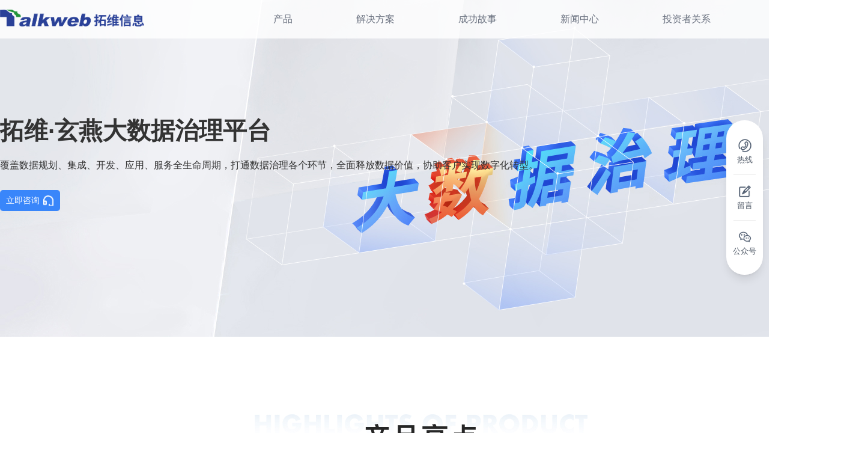

--- FILE ---
content_type: text/html; charset=utf-8
request_url: https://www.talkweb.com.cn/politics-business/industry-lines/manufacture/1600827799319474178
body_size: 25355
content:
<!doctype html>
<html data-n-head-ssr lang="zh-CN" data-n-head="%7B%22lang%22:%7B%22ssr%22:%22zh-CN%22%7D%7D">
  <head >
    <meta data-n-head="ssr" charset="utf-8"><meta data-n-head="ssr" name="viewport" content="width=device-width, viewport-fit=cover, user-scalable=no, initial-scale=1, maximum-scale=1, minimal-ui"><meta data-n-head="ssr" data-hid="description" name="description" content=""><meta data-n-head="ssr" name="format-detection" content="telephone=no"><meta data-n-head="ssr" data-hid="keywords" name="keywords" content="拓维信息,talkweb"><meta data-n-head="ssr" name="baidu-site-verification" content="code-qYbaC6K3AT"><title>拓维信息-解决方案</title><link data-n-head="ssr" rel="icon" type="image/x-icon" href="/favicon.ico"><link rel="preload" href="/_nuxt/00b2976.js" as="script"><link rel="preload" href="/_nuxt/39aeed8.js" as="script"><link rel="preload" href="/_nuxt/fbfe32b.js" as="script"><link rel="preload" href="/_nuxt/css/5b582e8.css" as="style"><link rel="preload" href="/_nuxt/ae9bd3b.js" as="script"><link rel="preload" href="/_nuxt/css/287d357.css" as="style"><link rel="preload" href="/_nuxt/ca9c897.js" as="script"><link rel="stylesheet" href="/_nuxt/css/5b582e8.css"><link rel="stylesheet" href="/_nuxt/css/287d357.css">
  </head>
  <body >
    <div data-server-rendered="true" id="__nuxt"><!----><div id="__layout"><div data-v-4119f178><div ontouchstart="" class="base-layout" data-v-001c2b38 data-v-4119f178><div class="header" data-v-d590cc1c data-v-001c2b38><div class="header-nav" data-v-d590cc1c><div class="global-default-width header-centent" data-v-d590cc1c><div class="logo-img" data-v-d590cc1c><a href="/" data-v-d590cc1c><img src="/_nuxt/img/talkweb_logo_1.80267e1.png" alt data-v-d590cc1c></a></div> <ul class="header-min-ul position-ul" data-v-d590cc1c><li data-v-d590cc1c><div class="li-box" data-v-d590cc1c><div class="first-title-box" data-v-d590cc1c><a target="_self" class="first-title" data-v-d590cc1c>产品</a></div> <div class="hiden-box" style="display:;" data-v-d590cc1c><div class="second-box" data-v-d590cc1c><div class="second-container" data-v-d590cc1c><div class="second-top" data-v-d590cc1c><div data-v-d590cc1c><a href="/intelligent-compute/home/all2" target="_self" rel="noreferrer" class="second-title" data-v-d590cc1c>开源鸿蒙产品</a> <div class="sub_line mv_10" data-v-d590cc1c></div> <div class="third-box" data-v-d590cc1c><div class="text" data-v-d590cc1c><a target="_self" rel="noreferrer" href="/harmony-ecology-info/product-info-v2/zaihong" class="third-title" data-v-d590cc1c>在鸿操作系统</a></div><div class="text" data-v-d590cc1c><a target="_self" rel="noreferrer" href="/harmony-ecology-info/product-info-v3/kzq" class="third-title" data-v-d590cc1c>在鸿控制器</a></div><div class="text" data-v-d590cc1c><a target="_self" rel="noreferrer" href="/harmony-ecology-info/product-info-v3/syx" class="third-title" data-v-d590cc1c>在鸿实验箱</a></div></div></div></div><div class="second-top" data-v-d590cc1c><div data-v-d590cc1c><a target="_self" rel="noreferrer" class="second-title" data-v-d590cc1c>AI产品</a> <div class="sub_line mv_10" data-v-d590cc1c></div> <div class="third-box" data-v-d590cc1c><div class="text" data-v-d590cc1c><a target="_self" rel="noreferrer" href="/politics-business/industry/manufacture/1897566874264756226" class="third-title" data-v-d590cc1c>兆瀚DeepSeek一体机</a></div><div class="text" data-v-d590cc1c><a target="_self" rel="noreferrer" href="/politics-business/industry/manufacture/1481824431926943745" class="third-title" data-v-d590cc1c>工业AI质检</a></div><div class="text" data-v-d590cc1c><a target="_self" rel="noreferrer" href="/politics-business/industry-lines/manufacture/1481461888272310273" class="third-title" data-v-d590cc1c>AI数字视网膜</a></div><div class="text" data-v-d590cc1c><a target="_self" rel="noreferrer" href="/politics-business/industry/manufacture/1481440730068041729" class="third-title" data-v-d590cc1c>AI收费稽核系统</a></div><div class="text" data-v-d590cc1c><a target="_self" rel="noreferrer" href="/politics-business/industry/manufacture/1674265237915697153" class="third-title" data-v-d590cc1c>高速公路RPA机器人</a></div></div></div></div><div class="second-top" data-v-d590cc1c><div data-v-d590cc1c><a href="/intelligent-compute/home/all" target="_self" rel="noreferrer" class="second-title" data-v-d590cc1c>智能计算产品</a> <div class="sub_line mv_10" data-v-d590cc1c></div> <div class="third-box" data-v-d590cc1c><div class="text" data-v-d590cc1c><a target="_self" rel="noreferrer" href="/intelligent-compute/home/pc" class="third-title" data-v-d590cc1c>兆瀚台式机</a></div><div class="text" data-v-d590cc1c><a target="_self" rel="noreferrer" href="/intelligent-compute/home/general" class="third-title" data-v-d590cc1c>兆瀚通用服务器</a></div><div class="text" data-v-d590cc1c><a target="_self" rel="noreferrer" href="/intelligent-compute/home/ai" class="third-title" data-v-d590cc1c>兆瀚人工智能产品</a></div><div class="text" data-v-d590cc1c><a target="_self" rel="noreferrer" href="/intelligent-compute/home/Integration" class="third-title" data-v-d590cc1c>兆瀚软硬一体机</a></div></div></div></div></div></div></div></div></li><li data-v-d590cc1c><div class="li-box" data-v-d590cc1c><div class="first-title-box" data-v-d590cc1c><a target="_self" class="first-title" data-v-d590cc1c>解决方案</a></div> <div class="hiden-box" style="display:;" data-v-d590cc1c><div class="second-box" data-v-d590cc1c><div class="second-container" data-v-d590cc1c><div class="second-top" data-v-d590cc1c><div data-v-d590cc1c><a href="/politics-business/industry-lines/examination" target="_self" rel="noreferrer" class="second-title" data-v-d590cc1c>智慧考试</a> <div class="sub_line mv_10" data-v-d590cc1c></div> <div class="third-box" data-v-d590cc1c><div class="text" data-v-d590cc1c><a target="_self" rel="noreferrer" href="/politics-business/industry/manufacture/1900087805235257346" class="third-title" data-v-d590cc1c>智能课程考核平台（高校）</a></div><div class="text" data-v-d590cc1c><a target="_self" rel="noreferrer" href="/politics-business/industry/manufacture/1900022251258470401" class="third-title" data-v-d590cc1c>智能机考系统（信创版）</a></div><div class="text" data-v-d590cc1c><a target="_self" rel="noreferrer" href="/politics-business/industry/manufacture/1900087575911686145" class="third-title" data-v-d590cc1c>智能评卷信创一体机</a></div><div class="text" data-v-d590cc1c><a target="_self" rel="noreferrer" href="/politics-business/industry/manufacture/1900085575362895873" class="third-title" data-v-d590cc1c>智能监考产品</a></div><div class="text" data-v-d590cc1c><a target="_self" rel="noreferrer" href="/politics-business/industry-lines/manufacture/1682218582773071874" class="third-title" data-v-d590cc1c>标准化考场建设</a></div><div class="text" data-v-d590cc1c><a target="_self" rel="noreferrer" href="/politics-business/industry-lines/manufacture/1682213820077965314" class="third-title" data-v-d590cc1c>网上评卷</a></div><div class="text" data-v-d590cc1c><a target="_self" rel="noreferrer" href="/politics-business/industry-lines/manufacture/1524952587965575169" class="third-title" data-v-d590cc1c>云考试平台</a></div><div class="text" data-v-d590cc1c><a target="_self" rel="noreferrer" href="/politics-business/industry-lines/manufacture/1682220864524779521" class="third-title" data-v-d590cc1c>英语口语人机对话</a></div></div></div></div><div class="second-top" data-v-d590cc1c><div data-v-d590cc1c><a href="/politics-business/industry-lines/traffic" target="_self" rel="noreferrer" class="second-title" data-v-d590cc1c>智慧交通</a> <div class="sub_line mv_10" data-v-d590cc1c></div> <div class="third-box" data-v-d590cc1c><div class="text" data-v-d590cc1c><a target="_self" rel="noreferrer" href="/politics-business/industry/manufacture/1674259684762058753" class="third-title" data-v-d590cc1c>开源鸿蒙云收费站解决方案</a></div><div class="text" data-v-d590cc1c><a target="_self" rel="noreferrer" href="/politics-business/industry/manufacture/1674263040540803073" class="third-title" data-v-d590cc1c>开源鸿蒙智慧隧道解决方案</a></div><div class="text" data-v-d590cc1c><a target="_self" rel="noreferrer" href="/politics-business/industry/manufacture/1481440730068041729" class="third-title" data-v-d590cc1c>AI收费稽核创新方案</a></div><div class="text" data-v-d590cc1c><a target="_self" rel="noreferrer" href="/politics-business/industry/manufacture/1674265237915697153" class="third-title" data-v-d590cc1c>高速公路RPA机器人</a></div><div class="text" data-v-d590cc1c><a target="_self" rel="noreferrer" href="/politics-business/industry/manufacture/1481792232917835777" class="third-title" data-v-d590cc1c>机电资产一体化平台</a></div><div class="text" data-v-d590cc1c><a target="_self" rel="noreferrer" href="/politics-business/industry-lines/manufacture/1481461888272310273" class="third-title" data-v-d590cc1c>高速公路数字视网膜平台</a></div></div></div></div><div class="second-top" data-v-d590cc1c><div data-v-d590cc1c><a href="/politics-business/industry-lines/education" target="_self" rel="noreferrer" class="second-title" data-v-d590cc1c>智慧教育</a> <div class="sub_line mv_10" data-v-d590cc1c></div> <div class="third-box" data-v-d590cc1c><div class="text" data-v-d590cc1c><a target="_self" rel="noreferrer" href="/harmony-ecology-info/talent-training/rencai" class="third-title" data-v-d590cc1c>高校开源鸿蒙人才培养解决方案</a></div><div class="text" data-v-d590cc1c><a target="_self" rel="noreferrer" href="/politics-business/industry/manufacture/1593437394126893057" class="third-title" data-v-d590cc1c>开源鸿蒙智慧校园解决方案</a></div><div class="text" data-v-d590cc1c><a target="_self" rel="noreferrer" href="/politics-business/industry/manufacture/1674304018286903298" class="third-title" data-v-d590cc1c>局校一体化智慧教育平台</a></div><div class="text" data-v-d590cc1c><a target="_self" rel="noreferrer" href="/politics-business/industry/manufacture/1481455042048303106" class="third-title" data-v-d590cc1c>区域教育云平台</a></div><div class="text" data-v-d590cc1c><a target="_self" rel="noreferrer" href="/politics-business/industry/manufacture/1674307864568528897" class="third-title" data-v-d590cc1c>高校数据中心&amp;人工智能融合赋能平台</a></div><div class="text" data-v-d590cc1c><a target="_self" rel="noreferrer" href="/politics-business/industry/manufacture/1674305106499076098" class="third-title" data-v-d590cc1c>高校智慧校园平台</a></div></div></div></div></div><div class="second-container" data-v-d590cc1c><div class="second-top" data-v-d590cc1c><div data-v-d590cc1c><a href="/politics-business/industry-lines/wutong-paas" target="_self" rel="noreferrer" class="second-title" data-v-d590cc1c>数字化平台</a> <div class="sub_line mv_10" data-v-d590cc1c></div> <div class="third-box" data-v-d590cc1c><div class="text" data-v-d590cc1c><a target="_self" rel="noreferrer" href="/politics-business/industry/manufacture/1600826540432683010" class="third-title" data-v-d590cc1c>拓维·梧桐云原生平台</a></div><div class="text" data-v-d590cc1c><a target="_self" rel="noreferrer" href="/politics-business/industry/manufacture/1600828025438597122" class="third-title" data-v-d590cc1c>拓维·寻木物联平台</a></div><div class="text" data-v-d590cc1c><a target="_self" rel="noreferrer" href="/politics-business/industry/manufacture/1600827399484862466" class="third-title" data-v-d590cc1c>拓维·菩提AI平台</a></div><div class="text" data-v-d590cc1c><a target="_self" rel="noreferrer" href="/politics-business/industry/manufacture/1600827799319474178" class="third-title" data-v-d590cc1c>拓维·玄燕大数据治理平台</a></div><div class="text" data-v-d590cc1c><a target="_self" rel="noreferrer" href="/politics-business/industry/manufacture/1600827070458490882" class="third-title" data-v-d590cc1c>拓维·梧桐 IDaaS平台</a></div></div></div></div><div class="second-top" data-v-d590cc1c><div data-v-d590cc1c><a href="/politics-business/industry-lines/enterprises" target="_self" rel="noreferrer" class="second-title" data-v-d590cc1c>数字化管理</a> <div class="sub_line mv_10" data-v-d590cc1c></div> <div class="third-box" data-v-d590cc1c><div class="text" data-v-d590cc1c><a target="_self" rel="noreferrer" href="/politics-business/industry/manufacture/1799014988269588481" class="third-title" data-v-d590cc1c>拓维·信创迁移解决方案</a></div><div class="text" data-v-d590cc1c><a target="_self" rel="noreferrer" href="/politics-business/industry/manufacture/1845728587106885633" class="third-title" data-v-d590cc1c>政企信创OA一体机</a></div><div class="text" data-v-d590cc1c><a target="_self" rel="noreferrer" href="/politics-business/industry/manufacture/1481882850985779201" class="third-title" data-v-d590cc1c>全栈国产无纸化会议系统</a></div><div class="text" data-v-d590cc1c><a target="_self" rel="noreferrer" href="/politics-business/industry/manufacture/1481806803762159618" class="third-title" data-v-d590cc1c>智能合同管理平台</a></div><div class="text" data-v-d590cc1c><a target="_self" rel="noreferrer" href="/politics-business/industry/manufacture/1481911108439646209" class="third-title" data-v-d590cc1c>智慧协同（OA）</a></div><div class="text" data-v-d590cc1c><a target="_self" rel="noreferrer" href="/politics-business/industry/manufacture/1481914661568782337" class="third-title" data-v-d590cc1c>智慧法务</a></div><div class="text" data-v-d590cc1c><a target="_self" rel="noreferrer" href="/politics-business/industry/manufacture/1481908660354424834" class="third-title" data-v-d590cc1c>智慧门户</a></div></div></div></div><div class="second-top" data-v-d590cc1c><div data-v-d590cc1c><a href="/politics-business/industry-lines/manufacture" target="_self" rel="noreferrer" class="second-title" data-v-d590cc1c>智能制造</a> <div class="sub_line mv_10" data-v-d590cc1c></div> <div class="third-box" data-v-d590cc1c><div class="text" data-v-d590cc1c><a target="_self" rel="noreferrer" href="/politics-business/industry/manufacture/1536635315962286081" class="third-title" data-v-d590cc1c>智能仓储管理平台 (WMS)</a></div><div class="text" data-v-d590cc1c><a target="_self" rel="noreferrer" href="/politics-business/industry/manufacture/1481469293362159617" class="third-title" data-v-d590cc1c>生产制造运营管理平台 (MOM)</a></div><div class="text" data-v-d590cc1c><a target="_self" rel="noreferrer" href="/politics-business/industry/manufacture/1536534481060532226" class="third-title" data-v-d590cc1c>设备全生命周期管理平台(EAM)</a></div><div class="text" data-v-d590cc1c><a target="_self" rel="noreferrer" href="/politics-business/industry/manufacture/1536619643140083713" class="third-title" data-v-d590cc1c>能源管理平台 (EMS)</a></div><div class="text" data-v-d590cc1c><a target="_self" rel="noreferrer" href="/politics-business/industry/manufacture/1801549381236264962" class="third-title" data-v-d590cc1c>矿山AI猴车解决方案</a></div><div class="text" data-v-d590cc1c><a target="_self" rel="noreferrer" href="/politics-business/industry/manufacture/1481824431926943745" class="third-title" data-v-d590cc1c>工业AI质检解决方案</a></div><div class="text" data-v-d590cc1c><a target="_self" rel="noreferrer" href="/politics-business/industry/manufacture/1897922080592715777" class="third-title" data-v-d590cc1c>拓维·寻木 星闪物联网关</a></div><div class="text" data-v-d590cc1c><a target="_self" rel="noreferrer" href="/politics-business/industry/manufacture/1481542591139815426" class="third-title" data-v-d590cc1c>工业物联网平台 (IloT)</a></div></div></div></div></div><div class="second-container" data-v-d590cc1c><div class="second-top" data-v-d590cc1c><div data-v-d590cc1c><a href="/intelligent-compute/home/communication" target="_self" rel="noreferrer" class="second-title" data-v-d590cc1c>运营商</a> <div class="sub_line mv_10" data-v-d590cc1c></div> <!----></div></div><div class="second-top" data-v-d590cc1c><div data-v-d590cc1c><a href="/politics-business/cloud-services-info" target="_self" rel="noreferrer" class="second-title" data-v-d590cc1c>云服务</a> <div class="sub_line mv_10" data-v-d590cc1c></div> <!----></div></div><div class="second-top" data-v-d590cc1c><div data-v-d590cc1c><a target="_self" rel="noreferrer" class="second-title" data-v-d590cc1c></a> <!----> <div class="third-box" data-v-d590cc1c><div class="text" data-v-d590cc1c><a target="_self" rel="noreferrer" class="third-title" data-v-d590cc1c></a></div></div></div></div></div></div></div></div></li><li data-v-d590cc1c><div class="li-box" data-v-d590cc1c><div class="first-title-box" data-v-d590cc1c><a href="/success-story" target="_self" class="first-title" data-v-d590cc1c>成功故事</a></div> <div class="hiden-box" style="display:none;" data-v-d590cc1c><div class="second-box" data-v-d590cc1c><div class="second-container2" data-v-d590cc1c><!----></div></div></div></div></li><li data-v-d590cc1c><div class="li-box" data-v-d590cc1c><div class="first-title-box" data-v-d590cc1c><a target="_self" class="first-title" data-v-d590cc1c>新闻中心</a></div> <div class="hiden-box" style="display:;" data-v-d590cc1c><div class="second-box" data-v-d590cc1c><div class="second-container2" data-v-d590cc1c><div class="second-box2" data-v-d590cc1c><div class="text" data-v-d590cc1c><a target="_self" rel="noreferrer" href="/news-center/news" class="third-title" data-v-d590cc1c>企业新闻</a></div><div class="text" data-v-d590cc1c><a target="_self" rel="noreferrer" href="/news-center/social-media" class="third-title" data-v-d590cc1c>社交媒体</a></div></div></div></div></div></div></li><li data-v-d590cc1c><div class="li-box" data-v-d590cc1c><div class="first-title-box" data-v-d590cc1c><a target="_self" class="first-title" data-v-d590cc1c>投资者关系</a></div> <div class="hiden-box" style="display:;" data-v-d590cc1c><div class="second-box" data-v-d590cc1c><div class="second-container2" data-v-d590cc1c><div class="second-box2" data-v-d590cc1c><div class="text" data-v-d590cc1c><a target="_blank" rel="noreferrer" href="http://www.cninfo.com.cn/new/disclosure/stock?orgId=9900005034&amp;stockCode=002261#realTimeMarket" class="third-title" data-v-d590cc1c>股票信息</a></div><div class="text" data-v-d590cc1c><a target="_blank" rel="noreferrer" href="http://www.cninfo.com.cn/new/disclosure/stock?orgId=9900005034&amp;stockCode=002261#research" class="third-title" data-v-d590cc1c>调研报告</a></div><div class="text" data-v-d590cc1c><a target="_blank" rel="noreferrer" href="http://www.cninfo.com.cn/new/disclosure/stock?orgId=9900005034&amp;stockCode=002261#latestAnnouncement" class="third-title" data-v-d590cc1c>公司公告</a></div></div></div></div></div></div></li><li data-v-d590cc1c><div class="li-box" data-v-d590cc1c><div class="first-title-box" data-v-d590cc1c><a href="" target="_self" class="first-title" data-v-d590cc1c>关于拓维信息</a></div> <div class="hiden-box" style="display:;" data-v-d590cc1c><div class="second-box" data-v-d590cc1c><div class="second-container" data-v-d590cc1c><div class="second-top" data-v-d590cc1c><div data-v-d590cc1c><a href="" target="_self" rel="noreferrer" class="second-title" data-v-d590cc1c>了解我们</a> <div class="sub_line mv_10" data-v-d590cc1c></div> <div class="third-box" data-v-d590cc1c><div class="text" data-v-d590cc1c><a target="_self" rel="noreferrer" href="/about-us/company-profile" class="third-title" data-v-d590cc1c>公司介绍</a></div><div class="text" data-v-d590cc1c><a target="_self" rel="noreferrer" href="/about-us/management-team" class="third-title" data-v-d590cc1c>管理团队</a></div><div class="text" data-v-d590cc1c><a target="_self" rel="noreferrer" href="/about-us/corporate-culture" class="third-title" data-v-d590cc1c>企业文化</a></div><div class="text" data-v-d590cc1c><a target="_self" rel="noreferrer" href="/about-us/social-duty" class="third-title" data-v-d590cc1c>社会责任</a></div><div class="text" data-v-d590cc1c><a target="_self" rel="noreferrer" href="/about-us/party-building" class="third-title" data-v-d590cc1c>党建e家</a></div></div></div></div><div class="second-top" data-v-d590cc1c><div data-v-d590cc1c><a target="_self" rel="noreferrer" class="second-title" data-v-d590cc1c>战略布局</a> <div class="sub_line mv_10" data-v-d590cc1c></div> <div class="third-box" data-v-d590cc1c><div class="text" data-v-d590cc1c><a target="_self" rel="noreferrer" href="/harmony-ecology-info/product-v2/hongmeng" class="third-title" data-v-d590cc1c>鸿蒙生态</a></div><div class="text" data-v-d590cc1c><a target="_self" rel="noreferrer" href="/intelligent-compute/home/intelligent-computing" class="third-title" data-v-d590cc1c>智能计算</a></div></div></div></div><div class="second-top" data-v-d590cc1c><div data-v-d590cc1c><a href="" target="_self" rel="noreferrer" class="second-title" data-v-d590cc1c>加入我们</a> <div class="sub_line mv_10" data-v-d590cc1c></div> <div class="third-box" data-v-d590cc1c><div class="text" data-v-d590cc1c><a target="_blank" rel="noreferrer" href="https://app.mokahr.com/social-recruitment/talkweb/71920#/" class="third-title" data-v-d590cc1c>社会招聘</a></div><div class="text" data-v-d590cc1c><a target="_blank" rel="noreferrer" href="https://app.mokahr.com/campus-recruitment/talkweb/71921#/" class="third-title" data-v-d590cc1c>校园招聘</a></div></div></div></div></div><div class="second-container" data-v-d590cc1c><div class="second-top" data-v-d590cc1c><div data-v-d590cc1c><a href="" target="_self" rel="noreferrer" class="second-title" data-v-d590cc1c>联系我们</a> <div class="sub_line mv_10" data-v-d590cc1c></div> <div class="third-box" data-v-d590cc1c><div class="text" data-v-d590cc1c><a target="_blank" rel="noreferrer" href="/about-us/business-consult" class="third-title" data-v-d590cc1c>业务咨询</a></div><div class="text" data-v-d590cc1c><a target="_self" rel="noreferrer" href="/about-us/business-consult/partner" class="third-title" data-v-d590cc1c>媒体合作</a></div><div class="text" data-v-d590cc1c><a target="_self" rel="noreferrer" href="/about-us/business-consult/recommend" class="third-title" data-v-d590cc1c>投诉建议</a></div></div></div></div><div class="second-top" data-v-d590cc1c><div data-v-d590cc1c><a target="_self" rel="noreferrer" class="second-title" data-v-d590cc1c></a> <!----> <div class="third-box" data-v-d590cc1c><div class="text" data-v-d590cc1c><a target="_self" rel="noreferrer" class="third-title" data-v-d590cc1c></a></div></div></div></div><div class="second-top" data-v-d590cc1c><div data-v-d590cc1c><a target="_self" rel="noreferrer" class="second-title" data-v-d590cc1c></a> <!----> <div class="third-box" data-v-d590cc1c><div class="text" data-v-d590cc1c><a target="_self" rel="noreferrer" class="third-title" data-v-d590cc1c></a></div></div></div></div></div></div></div></div></li></ul> <div class="header-mbnav-switch" data-v-d590cc1c><img src="[data-uri]" alt data-v-d590cc1c></div></div> <!----></div> <div class="header-mbnav" style="display:none;" data-v-d590cc1c><div class="header-mbnav-inner" data-v-d590cc1c><div class="header-mbnav-level2-body" data-v-d590cc1c><ul class="header-mbnav-level2-menulist" data-v-d590cc1c><li data-v-d590cc1c><a data-v-d590cc1c><span data-v-d590cc1c>产品</span></a></li><li data-v-d590cc1c><a data-v-d590cc1c><span data-v-d590cc1c>解决方案</span></a></li><li data-v-d590cc1c><a data-v-d590cc1c><span data-v-d590cc1c>成功故事</span></a></li><li data-v-d590cc1c><a data-v-d590cc1c><span data-v-d590cc1c>新闻中心</span></a></li><li data-v-d590cc1c><a data-v-d590cc1c><span data-v-d590cc1c>投资者关系</span></a></li><li data-v-d590cc1c><a data-v-d590cc1c><span data-v-d590cc1c>关于拓维信息</span></a></li></ul> <ul class="header-mbnav-level2-collapses" data-v-d590cc1c><li data-v-d590cc1c><!----></li><li data-v-d590cc1c><!----></li><li data-v-d590cc1c><!----></li><li data-v-d590cc1c><!----></li></ul></div></div></div> <div class="banner" data-v-d590cc1c><div class="banner-content" data-v-d590cc1c data-v-4119f178><div class="img-banner" data-v-d590cc1c data-v-4119f178><img src="/file-download/group1/M00/0E/36/CgEBJGOR1lyAZlAaAAQx3yngIrc042.jpg" data-v-d590cc1c data-v-4119f178></div> <div class="img-content" style="color:#333;" data-v-d590cc1c data-v-4119f178><div class="img-info global-default-width" data-v-d590cc1c data-v-4119f178><h1 class="img-title" data-v-d590cc1c data-v-4119f178>
              拓维·玄燕大数据治理平台
            </h1> <div class="img-simple" data-v-d590cc1c data-v-4119f178>覆盖数据规划、集成、开发、应用、服务全生命周期，打通数据治理各个环节，全面释放数据价值，协助客户实现数字化转型。</div> <div data-v-2cb21f60 data-v-4119f178><div class="image-button" data-v-2cb21f60><a href="/about-us/business-consult?source=政企数字化banner" data-v-2cb21f60><div class="solution-detail-button" style="background-color:#3986fa;" data-v-2cb21f60><div class="button-icon" data-v-2cb21f60><div class="sprite-figure-icon consultation" data-v-2cb21f60></div></div> <span class="button-text" data-v-2cb21f60>立即咨询</span></div></a> <!----> <!----> <!----></div></div></div></div></div></div></div> <div class="body" data-v-4b4e6879 data-v-001c2b38> <section class="global-default-width" data-v-4b4e6879 data-v-4119f178><div class="solution-main" data-v-4b4e6879 data-v-4119f178><div class="sulution-content" data-v-4b4e6879 data-v-4119f178><div style="width:100%;" data-v-4b4e6879 data-v-4119f178><p style="text-align: center;"><img src="/file-download/group1/M00/0E/36/CgEBJGOR1o-Aa_SLABY_6InwywU350.jpg" style="width: 100%; max-width: 1200px;"/></p></div></div> <!----> <!----></div></section></div> <div class="footer" data-v-dea08cea data-v-001c2b38><div class="footer-center global-default-width" data-v-dea08cea><div class="footer-left" data-v-dea08cea><img src="/_nuxt/img/talkweb_logo.06e0926.png" alt class="logo" data-v-dea08cea> <div class="about-talk" data-v-dea08cea><div class="about-talk-img" data-v-dea08cea><div data-v-dea08cea><img src="/_nuxt/img/public_code.5d78283.jpg" alt data-v-dea08cea> <span data-v-dea08cea>公众号二维码</span></div> <div data-v-dea08cea><img src="/_nuxt/img/qr_code.a303c80.jpg" alt data-v-dea08cea> <span data-v-dea08cea>视频号二维码</span></div></div> <p class="about-talk-phone" data-v-dea08cea><span data-v-dea08cea>联系电话:</span> <span data-v-dea08cea>0731-88799888</span></p></div></div> <div class="footer-right" data-v-dea08cea></div></div> <div class="footer-bottom" data-v-dea08cea><p data-v-dea08cea>
      （ICP备案号:
      <a href="https://beian.miit.gov.cn" target="_blank" rel="noopener noreferrer" data-v-dea08cea>湘B2-20100081-4、</a> <a href="https://beian.miit.gov.cn" target="_blank" rel="noopener noreferrer" data-v-dea08cea>新出网证（湘）字11号、</a> <a href="https://beian.miit.gov.cn" target="_blank" rel="noopener noreferrer" data-v-dea08cea>湘网文【2019】2188-015号）</a>
      版权所有：拓维信息系统股份有限公司
    </p> <p data-v-dea08cea>公安备案 43019002000380号</p></div></div> <div data-v-b522b9c0 data-v-001c2b38><div class="consulting-way consulting-way-normal" data-v-b522b9c0><div class="phone" data-v-b522b9c0><div class="nav-icon phone-img" data-v-b522b9c0></div> <span data-v-b522b9c0>热线</span> <p data-v-b522b9c0>咨询热线：0731-88799888</p></div> <div class="line" data-v-b522b9c0></div> <div class="edit" data-v-b522b9c0><a href="/about-us/business-consult?source=PC端首页" data-v-b522b9c0><div class="nav-icon edit-img" data-v-b522b9c0></div> <span data-v-b522b9c0>留言</span></a></div> <div class="line" data-v-b522b9c0></div> <div class="wx-code" data-v-b522b9c0><div class="nav-icon wx-code-img" data-v-b522b9c0></div> <div class="code-img" data-v-b522b9c0><img src="/_nuxt/img/public_code.5d78283.jpg" alt data-v-b522b9c0></div> <span data-v-b522b9c0>公众号</span></div> <div class="line" style="display:none;" data-v-b522b9c0></div> <div class="code" data-v-b522b9c0><a data-v-b522b9c0><div class="nav-icon top-img" data-v-b522b9c0></div> <span data-v-b522b9c0>返回顶部</span></a></div></div> <div class="consulting-way-mobile consulting-way" data-v-b522b9c0><div class="edit-mobile" data-v-b522b9c0><a href="/about-us/business-consult/try?source=移动端首页" data-v-b522b9c0><div class="sprite-figure edit-img" data-v-b522b9c0></div></a></div></div></div></div></div></div></div><script>window.__NUXT__=(function(a,b,c,d,e,f,g,h,i,j,k,l,m,n,o,p,q,r,s,t,u,v,w,x,y,z,A,B,C,D,E,F,G,H,I,J,K,L,M,N,O,P,Q,R,S,T,U,V,W,X,Y,Z,_,$,aa,ab,ac,ad,ae,af,ag,ah,ai,aj,ak,al,am,an,ao,ap,aq,ar,as,at,au,av,aw,ax,ay,az,aA,aB,aC,aD,aE,aF,aG,aH,aI,aJ,aK,aL,aM,aN,aO,aP,aQ,aR,aS,aT,aU,aV,aW,aX,aY,aZ,a_,a$,ba,bb,bc,bd,be,bf,bg,bh,bi,bj,bk,bl,bm,bn,bo,bp,bq,br,bs,bt,bu,bv,bw,bx,by,bz,bA,bB,bC,bD,bE,bF,bG,bH,bI,bJ,bK,bL,bM,bN,bO,bP,bQ,bR,bS,bT,bU,bV,bW,bX,bY,bZ,b_,b$,ca,cb,cc,cd,ce,cf,cg,ch,ci,cj,ck,cl,cm,cn,co,cp,cq,cr,cs,ct,cu,cv,cw,cx,cy,cz,cA,cB,cC,cD,cE,cF,cG,cH,cI,cJ,cK,cL,cM,cN,cO,cP,cQ,cR,cS,cT,cU,cV,cW,cX,cY,cZ,c_,c$,da,db,dc,dd,de,df,dg,dh,di,dj,dk,dl,dm,dn,do0,dp,dq,dr,ds,dt,du,dv,dw,dx,dy,dz,dA,dB,dC,dD,dE,dF,dG,dH,dI,dJ,dK,dL,dM,dN,dO,dP,dQ,dR,dS,dT,dU,dV,dW,dX,dY,dZ,d_,d$,ea,eb,ec,ed,ee,ef,eg,eh,ei,ej,ek,el,em,en,eo,ep,eq,er,es,et,eu,ev,ew,ex,ey,ez,eA,eB,eC,eD,eE,eF,eG,eH,eI,eJ,eK,eL,eM,eN,eO,eP,eQ,eR,eS,eT,eU,eV,eW,eX,eY,eZ,e_,e$,fa,fb,fc,fd,fe,ff,fg,fh,fi,fj,fk,fl,fm,fn,fo,fp,fq,fr,fs,ft,fu,fv,fw,fx,fy,fz,fA,fB,fC,fD,fE,fF,fG,fH,fI,fJ,fK,fL,fM,fN,fO,fP,fQ,fR,fS,fT,fU,fV,fW,fX,fY,fZ,f_,f$,ga,gb,gc,gd,ge,gf,gg,gh,gi,gj,gk,gl,gm,gn,go,gp,gq,gr,gs,gt,gu,gv,gw,gx,gy,gz,gA,gB,gC,gD,gE,gF,gG,gH,gI,gJ,gK,gL,gM,gN,gO,gP,gQ,gR,gS,gT,gU,gV,gW,gX,gY,gZ,g_,g$,ha,hb,hc,hd){bi.id="1600827799336251394";bi.busiId=aN;bi.downUrl="\u002Fapi\u002Ffile-server\u002Ffile\u002Fdownload?fileId=group1\u002FM00\u002F0E\u002F36\u002FCgEBJGOR1lyAZlAaAAQx3yngIrc042.jpg&userId=23818&isLog=false";bi.viewUrl="https:\u002F\u002Fit.talkweb.com.cn\u002Ffile-viwe\u002FonlinePreview?url=aHR0cDovLzEwLjEuMS4zNjo4MTg4L2ZpbGUtc2VydmVyL2ZpbGUvZG93bmxvYWQ\u002FZmlsZUlkPWdyb3VwMS9NMDAvMEUvMzYvQ2dFQkpHT1IxbHlBWmxBYUFBUXgzeW5nSXJjMDQyLmpwZyZpc0xvZz1mYWxzZSZmdWxsZmlsZW5hbWU9MzdhYTAzZDAtZmY1OC00MjRiLTkzZjgtZmU4ZGEyNjYyOGEzLmpwZw==";bi.fileName="公司官网-拓维·玄燕大数据治理平台banner.jpg";bi.fileId="group1\u002FM00\u002F0E\u002F36\u002FCgEBJGOR1lyAZlAaAAQx3yngIrc042.jpg";bi.fileType="image\u002Fjpeg";bi.fileSize="274911";bi.attrField=a;bi.fileIndexPoint=c;bi.createTime=bh;bi.createBy=e;bi.updateTime=a;bi.updateBy=a;bi.tenantId=aQ;bi.lockVersion=a;bi.logicDel=b;bi.imageUrl="\u002Ffile-download\u002Fgroup1\u002FM00\u002F0E\u002F36\u002FCgEBJGOR1lyAZlAaAAQx3yngIrc042.jpg";bj.id="1673644862978654209";bj.firstLevelPage=r;bj.twoLevelPage=a;bj.threeLevelPage=a;bj.isShow=b;bj.pageName=a;bj.type=a;bj.defaultViewUrl=a;bj.viewUrl=a;bj.publishStatus=a;bj.publishTime=j;bj.publishBy=f;bj.createTime=u;bj.createBy=d;bj.updateTime=j;bj.updateBy=f;bj.position=b;bj.sort=a;bj.pageInfos=a;bj.banners=a;bj.fileAttachments=a;bj.relatePageId=a;bj.title=a;bj.jumpType=b;bj.keywords=a;bj.description=a;bj.childs=[bk,bw,bN,bV];bj.name=r;bk.id="1673644863049957377";bk.firstLevelPage=r;bk.twoLevelPage=W;bk.threeLevelPage=a;bk.isShow=b;bk.pageName=a;bk.type=a;bk.defaultViewUrl=a;bk.viewUrl=a;bk.publishStatus=a;bk.publishTime=j;bk.publishBy=f;bk.createTime=u;bk.createBy=d;bk.updateTime=j;bk.updateBy=f;bk.position=b;bk.sort=a;bk.pageInfos=a;bk.banners=a;bk.fileAttachments=a;bk.relatePageId=a;bk.title=a;bk.jumpType=b;bk.keywords=a;bk.description=a;bk.childs=[bl,bn,bp,br,bs,bu];bk.name=W;bl.id="1673644863079317505";bl.firstLevelPage=r;bl.twoLevelPage=W;bl.threeLevelPage=bm;bl.isShow=b;bl.pageName=a;bl.type=s;bl.defaultViewUrl=a;bl.viewUrl="\u002Fintelligent-compute\u002Fproduct-info\u002Frh220";bl.publishStatus=c;bl.publishTime=j;bl.publishBy=f;bl.createTime=u;bl.createBy=d;bl.updateTime=j;bl.updateBy=f;bl.position=b;bl.sort=a;bl.pageInfos=a;bl.banners=a;bl.fileAttachments=a;bl.relatePageId=a;bl.title=a;bl.jumpType=b;bl.keywords=a;bl.description=a;bl.childs=[];bl.name=bm;bn.id="1673644863091900417";bn.firstLevelPage=r;bn.twoLevelPage=W;bn.threeLevelPage=bo;bn.isShow=b;bn.pageName=a;bn.type=s;bn.defaultViewUrl=a;bn.viewUrl="\u002Fintelligent-compute\u002Fproduct-info\u002Frh240t";bn.publishStatus=c;bn.publishTime=j;bn.publishBy=f;bn.createTime=u;bn.createBy=d;bn.updateTime=j;bn.updateBy=f;bn.position=b;bn.sort=a;bn.pageInfos=a;bn.banners=a;bn.fileAttachments=a;bn.relatePageId=a;bn.title=a;bn.jumpType=b;bn.keywords=a;bn.description=a;bn.childs=[];bn.name=bo;bp.id="1673644863108677633";bp.firstLevelPage=r;bp.twoLevelPage=W;bp.threeLevelPage=bq;bp.isShow=b;bp.pageName=a;bp.type=s;bp.defaultViewUrl=a;bp.viewUrl="\u002Fintelligent-compute\u002Fproduct-info\u002Frh520";bp.publishStatus=c;bp.publishTime=j;bp.publishBy=f;bp.createTime=u;bp.createBy=d;bp.updateTime=j;bp.updateBy=f;bp.position=b;bp.sort=a;bp.pageInfos=a;bp.banners=a;bp.fileAttachments=a;bp.relatePageId=a;bp.title=a;bp.jumpType=b;bp.keywords=a;bp.description=a;bp.childs=[];bp.name=bq;br.id="1996037349804011521";br.firstLevelPage=r;br.twoLevelPage=W;br.threeLevelPage=aR;br.isShow=b;br.pageName=a;br.type=s;br.defaultViewUrl=a;br.viewUrl="\u002Fintelligent-compute\u002Fproduct-info\u002Frh220tc";br.publishStatus=c;br.publishTime=j;br.publishBy=f;br.createTime="2025-12-03T10:02:43";br.createBy=f;br.updateTime=j;br.updateBy=f;br.position=b;br.sort=a;br.pageInfos=a;br.banners=a;br.fileAttachments=a;br.relatePageId=a;br.title=aR;br.jumpType=b;br.keywords=a;br.description=a;br.childs=[];br.name=aR;bs.id="1999286837674962945";bs.firstLevelPage=r;bs.twoLevelPage=W;bs.threeLevelPage=bt;bs.isShow=b;bs.pageName=a;bs.type=s;bs.defaultViewUrl=a;bs.viewUrl="\u002Fintelligent-compute\u002Fproduct-info\u002Frh240tc";bs.publishStatus=c;bs.publishTime=j;bs.publishBy=f;bs.createTime="2025-12-12T09:15:01";bs.createBy=f;bs.updateTime=j;bs.updateBy=f;bs.position=b;bs.sort=a;bs.pageInfos=a;bs.banners=a;bs.fileAttachments=a;bs.relatePageId=a;bs.title=l;bs.jumpType=b;bs.keywords=a;bs.description=a;bs.childs=[];bs.name=bt;bu.id="1673644863062540290";bu.firstLevelPage=r;bu.twoLevelPage=W;bu.threeLevelPage=bv;bu.isShow=b;bu.pageName=a;bu.type=s;bu.defaultViewUrl=a;bu.viewUrl="\u002Fintelligent-compute\u002Fproduct-info\u002Frh120";bu.publishStatus=c;bu.publishTime=j;bu.publishBy=f;bu.createTime=u;bu.createBy=d;bu.updateTime=j;bu.updateBy=f;bu.position=b;bu.sort=a;bu.pageInfos=a;bu.banners=a;bu.fileAttachments=a;bu.relatePageId=a;bu.title=a;bu.jumpType=b;bu.keywords=a;bu.description=a;bu.childs=[];bu.name=bv;bw.id="1673644863125454849";bw.firstLevelPage=r;bw.twoLevelPage=I;bw.threeLevelPage=a;bw.isShow=b;bw.pageName=a;bw.type=a;bw.defaultViewUrl=a;bw.viewUrl=a;bw.publishStatus=a;bw.publishTime=j;bw.publishBy=f;bw.createTime=u;bw.createBy=d;bw.updateTime=j;bw.updateBy=f;bw.position=b;bw.sort=a;bw.pageInfos=a;bw.banners=a;bw.fileAttachments=a;bw.relatePageId=a;bw.title=a;bw.jumpType=b;bw.keywords=a;bw.description=a;bw.childs=[bx,bz,bB,bD,bF,bH,bJ,bL];bw.name=I;bx.id="1673644863200952321";bx.firstLevelPage=r;bx.twoLevelPage=I;bx.threeLevelPage=by;bx.isShow=b;bx.pageName=a;bx.type=s;bx.defaultViewUrl=a;bx.viewUrl="\u002Fintelligent-compute\u002Fproduct-info\u002Fsa200I-a2";bx.publishStatus=c;bx.publishTime=j;bx.publishBy=f;bx.createTime=u;bx.createBy=d;bx.updateTime=j;bx.updateBy=f;bx.position=b;bx.sort=a;bx.pageInfos=a;bx.banners=a;bx.fileAttachments=a;bx.relatePageId=a;bx.title=a;bx.jumpType=b;bx.keywords=a;bx.description=a;bx.childs=[];bx.name=by;bz.id="1673644863217729537";bz.firstLevelPage=r;bz.twoLevelPage=I;bz.threeLevelPage=bA;bz.isShow=b;bz.pageName=a;bz.type=s;bz.defaultViewUrl=a;bz.viewUrl="\u002Fintelligent-compute\u002Fproduct-info\u002Fca9900";bz.publishStatus=c;bz.publishTime=j;bz.publishBy=f;bz.createTime=u;bz.createBy=d;bz.updateTime=j;bz.updateBy=f;bz.position=b;bz.sort=a;bz.pageInfos=a;bz.banners=a;bz.fileAttachments=a;bz.relatePageId=a;bz.title=a;bz.jumpType=b;bz.keywords=a;bz.description=a;bz.childs=[];bz.name=bA;bB.id="1673644863154814977";bB.firstLevelPage=r;bB.twoLevelPage=I;bB.threeLevelPage=bC;bB.isShow=b;bB.pageName=a;bB.type=s;bB.defaultViewUrl=a;bB.viewUrl="\u002Fintelligent-compute\u002Fproduct-info\u002Fra2302-b";bB.publishStatus=c;bB.publishTime=j;bB.publishBy=f;bB.createTime=u;bB.createBy=d;bB.updateTime=j;bB.updateBy=f;bB.position=b;bB.sort=a;bB.pageInfos=a;bB.banners=a;bB.fileAttachments=a;bB.relatePageId=a;bB.title=a;bB.jumpType=b;bB.keywords=a;bB.description=a;bB.childs=[];bB.name=bC;bD.id="1673644863171592193";bD.firstLevelPage=r;bD.twoLevelPage=I;bD.threeLevelPage=bE;bD.isShow=b;bD.pageName=a;bD.type=s;bD.defaultViewUrl=a;bD.viewUrl="\u002Fintelligent-compute\u002Fproduct-info\u002Fra5900-a";bD.publishStatus=c;bD.publishTime=j;bD.publishBy=f;bD.createTime=u;bD.createBy=d;bD.updateTime=j;bD.updateBy=f;bD.position=b;bD.sort=a;bD.pageInfos=a;bD.banners=a;bD.fileAttachments=a;bD.relatePageId=a;bD.title=a;bD.jumpType=b;bD.keywords=a;bD.description=a;bD.childs=[];bD.name=bE;bF.id="1673644863188369409";bF.firstLevelPage=r;bF.twoLevelPage=I;bF.threeLevelPage=bG;bF.isShow=b;bF.pageName=a;bF.type=s;bF.defaultViewUrl=a;bF.viewUrl="\u002Fintelligent-compute\u002Fproduct-info\u002Fsa300";bF.publishStatus=c;bF.publishTime=j;bF.publishBy=f;bF.createTime=u;bF.createBy=d;bF.updateTime=j;bF.updateBy=f;bF.position=b;bF.sort=a;bF.pageInfos=a;bF.banners=a;bF.fileAttachments=a;bF.relatePageId=a;bF.title=a;bF.jumpType=b;bF.keywords=a;bF.description=a;bF.childs=[];bF.name=bG;bH.id="1968946246957633537";bH.firstLevelPage=r;bH.twoLevelPage=I;bH.threeLevelPage=bI;bH.isShow=b;bH.pageName=a;bH.type=s;bH.defaultViewUrl=a;bH.viewUrl="\u002Fintelligent-compute\u002Fproduct-info\u002Fra2300-c";bH.publishStatus=c;bH.publishTime="2025-12-12T16:07:12";bH.publishBy=f;bH.createTime="2025-09-19T15:52:21";bH.createBy=f;bH.updateTime="2025-12-12T16:07:11";bH.updateBy=f;bH.position=b;bH.sort=a;bH.pageInfos=a;bH.banners=a;bH.fileAttachments=a;bH.relatePageId=a;bH.title=a;bH.jumpType=b;bH.keywords=a;bH.description=a;bH.childs=[];bH.name=bI;bJ.id="1970758443149004801";bJ.firstLevelPage=r;bJ.twoLevelPage=I;bJ.threeLevelPage=bK;bJ.isShow=b;bJ.pageName=a;bJ.type=s;bJ.defaultViewUrl=a;bJ.viewUrl="\u002Fintelligent-compute\u002Fproduct-info\u002FStationX5";bJ.publishStatus=c;bJ.publishTime=j;bJ.publishBy=f;bJ.createTime="2025-09-24T15:53:22";bJ.createBy=f;bJ.updateTime=j;bJ.updateBy=f;bJ.position=b;bJ.sort=a;bJ.pageInfos=a;bJ.banners=a;bJ.fileAttachments=a;bJ.relatePageId=a;bJ.title=a;bJ.jumpType=b;bJ.keywords=a;bJ.description=a;bJ.childs=[];bJ.name=bK;bL.id="1673644863138037762";bL.firstLevelPage=r;bL.twoLevelPage=I;bL.threeLevelPage=bM;bL.isShow=b;bL.pageName=a;bL.type=s;bL.defaultViewUrl=a;bL.viewUrl="\u002Fintelligent-compute\u002Fproduct-info\u002Fra2300-a";bL.publishStatus=c;bL.publishTime=j;bL.publishBy=f;bL.createTime=u;bL.createBy=d;bL.updateTime=j;bL.updateBy=f;bL.position=b;bL.sort=a;bL.pageInfos=a;bL.banners=a;bL.fileAttachments=a;bL.relatePageId=a;bL.title=a;bL.jumpType=b;bL.keywords=a;bL.description=a;bL.childs=[];bL.name=bM;bN.id="1673644862999625730";bN.firstLevelPage=r;bN.twoLevelPage=ad;bN.threeLevelPage=a;bN.isShow=b;bN.pageName=a;bN.type=a;bN.defaultViewUrl=a;bN.viewUrl=a;bN.publishStatus=a;bN.publishTime=j;bN.publishBy=f;bN.createTime=u;bN.createBy=d;bN.updateTime=j;bN.updateBy=f;bN.position=b;bN.sort=a;bN.pageInfos=a;bN.banners=a;bN.fileAttachments=a;bN.relatePageId=a;bN.title=a;bN.jumpType=b;bN.keywords=a;bN.description=a;bN.childs=[bO,bR,bT];bN.name=ad;bO.id="1673644863016402945";bO.firstLevelPage=r;bO.twoLevelPage=ad;bO.threeLevelPage=bP;bO.isShow=b;bO.pageName=a;bO.type=s;bO.defaultViewUrl=a;bO.viewUrl=bQ;bO.publishStatus=c;bO.publishTime=j;bO.publishBy=f;bO.createTime=u;bO.createBy=d;bO.updateTime=j;bO.updateBy=f;bO.position=b;bO.sort=a;bO.pageInfos=a;bO.banners=a;bO.fileAttachments=a;bO.relatePageId=a;bO.title="兆瀚D585x系列台式机";bO.jumpType=b;bO.keywords=a;bO.description=a;bO.childs=[];bO.name=bP;bR.id="1993952857400471553";bR.firstLevelPage=r;bR.twoLevelPage=ad;bR.threeLevelPage=bS;bR.isShow=b;bR.pageName=a;bR.type=s;bR.defaultViewUrl=a;bR.viewUrl="\u002Fintelligent-compute\u002Fproduct-info\u002Fd585x";bR.publishStatus=c;bR.publishTime=j;bR.publishBy=f;bR.createTime="2025-11-27T15:59:41";bR.createBy=f;bR.updateTime=j;bR.updateBy=f;bR.position=b;bR.sort=a;bR.pageInfos=a;bR.banners=a;bR.fileAttachments=a;bR.relatePageId=a;bR.title="兆瀚D585x系列台式机（麒麟9000X版）";bR.jumpType=b;bR.keywords=a;bR.description=a;bR.childs=[];bR.name=bS;bT.id="1673644863033180162";bT.firstLevelPage=r;bT.twoLevelPage=ad;bT.threeLevelPage=bU;bT.isShow=b;bT.pageName=a;bT.type=s;bT.defaultViewUrl=a;bT.viewUrl="\u002Fintelligent-compute\u002Fproduct-info\u002Fd120f";bT.publishStatus=c;bT.publishTime=j;bT.publishBy=f;bT.createTime=u;bT.createBy=d;bT.updateTime=j;bT.updateBy=f;bT.position=b;bT.sort=a;bT.pageInfos=a;bT.banners=a;bT.fileAttachments=a;bT.relatePageId=a;bT.title=a;bT.jumpType=b;bT.keywords=a;bT.description=a;bT.childs=[];bT.name=bU;bV.id="1673644863276449794";bV.firstLevelPage=r;bV.twoLevelPage=X;bV.threeLevelPage=a;bV.isShow=b;bV.pageName=a;bV.type=a;bV.defaultViewUrl=a;bV.viewUrl=a;bV.publishStatus=a;bV.publishTime=j;bV.publishBy=f;bV.createTime=u;bV.createBy=d;bV.updateTime=j;bV.updateBy=f;bV.position=b;bV.sort=a;bV.pageInfos=a;bV.banners=a;bV.fileAttachments=a;bV.relatePageId=a;bV.title=a;bV.jumpType=b;bV.keywords=a;bV.description=a;bV.childs=[bW,bY,b_,ca];bV.name=X;bW.id="1673644863293227009";bW.firstLevelPage=r;bW.twoLevelPage=X;bW.threeLevelPage=bX;bW.isShow=b;bW.pageName=a;bW.type=s;bW.defaultViewUrl=a;bW.viewUrl="\u002Fintelligent-compute\u002Fproduct-info\u002Ffenbushi";bW.publishStatus=c;bW.publishTime=j;bW.publishBy=f;bW.createTime=u;bW.createBy=d;bW.updateTime=j;bW.updateBy=f;bW.position=b;bW.sort=a;bW.pageInfos=a;bW.banners=a;bW.fileAttachments=a;bW.relatePageId=a;bW.title=a;bW.jumpType=b;bW.keywords=a;bW.description=a;bW.childs=[];bW.name=bX;bY.id="1673644863310004225";bY.firstLevelPage=r;bY.twoLevelPage=X;bY.threeLevelPage=bZ;bY.isShow=b;bY.pageName=a;bY.type=s;bY.defaultViewUrl=a;bY.viewUrl="\u002Fintelligent-compute\u002Fproduct-info\u002Fwuzhihua";bY.publishStatus=c;bY.publishTime=j;bY.publishBy=f;bY.createTime=u;bY.createBy=d;bY.updateTime=j;bY.updateBy=f;bY.position=b;bY.sort=a;bY.pageInfos=a;bY.banners=a;bY.fileAttachments=a;bY.relatePageId=a;bY.title=a;bY.jumpType=b;bY.keywords=a;bY.description=a;bY.childs=[];bY.name=bZ;b_.id="1673644863322587138";b_.firstLevelPage=r;b_.twoLevelPage=X;b_.threeLevelPage=b$;b_.isShow=b;b_.pageName=a;b_.type=s;b_.defaultViewUrl=a;b_.viewUrl="\u002Fintelligent-compute\u002Fproduct-info\u002Frongzai";b_.publishStatus=c;b_.publishTime=j;b_.publishBy=f;b_.createTime=u;b_.createBy=d;b_.updateTime=j;b_.updateBy=f;b_.position=b;b_.sort=a;b_.pageInfos=a;b_.banners=a;b_.fileAttachments=a;b_.relatePageId=a;b_.title=a;b_.jumpType=b;b_.keywords=a;b_.description=a;b_.childs=[];b_.name=b$;ca.id="1673644863339364354";ca.firstLevelPage=r;ca.twoLevelPage=X;ca.threeLevelPage=cb;ca.isShow=b;ca.pageName=a;ca.type=s;ca.defaultViewUrl=a;ca.viewUrl="\u002Fintelligent-compute\u002Fproduct-info\u002Fxinchuangqianyi";ca.publishStatus=c;ca.publishTime=j;ca.publishBy=f;ca.createTime=u;ca.createBy=d;ca.updateTime=j;ca.updateBy=f;ca.position=b;ca.sort=a;ca.pageInfos=a;ca.banners=a;ca.fileAttachments=a;ca.relatePageId=a;ca.title=a;ca.jumpType=b;ca.keywords=a;ca.description=a;ca.childs=[];ca.name=cb;cc.id="1673575262509334529";cc.firstLevelPage=w;cc.twoLevelPage=a;cc.threeLevelPage=a;cc.isShow=c;cc.pageName=a;cc.type=a;cc.defaultViewUrl=a;cc.viewUrl=a;cc.publishStatus=a;cc.publishTime=D;cc.publishBy=e;cc.createTime=O;cc.createBy=d;cc.updateTime=E;cc.updateBy=e;cc.position=b;cc.sort=q;cc.pageInfos=a;cc.banners=a;cc.fileAttachments=a;cc.relatePageId=a;cc.title=a;cc.jumpType=b;cc.keywords=a;cc.description=a;cc.childs=[cd,co,cC];cc.name=w;cd.id="1673575262819713025";cd.firstLevelPage=w;cd.twoLevelPage=ae;cd.threeLevelPage=a;cd.isShow=c;cd.pageName=a;cd.type=Y;cd.defaultViewUrl=a;cd.viewUrl="\u002Fintelligent-compute\u002Fhome\u002Fall2";cd.publishStatus=c;cd.publishTime=D;cd.publishBy=e;cd.createTime=O;cd.createBy=d;cd.updateTime=E;cd.updateBy=e;cd.position=b;cd.sort=q;cd.pageInfos=a;cd.banners=a;cd.fileAttachments=a;cd.relatePageId=a;cd.title=a;cd.jumpType=b;cd.keywords=a;cd.description=a;cd.childs=[ce,cg,ci,ck,cm];cd.name=ae;ce.id="1673575262844878850";ce.firstLevelPage=w;ce.twoLevelPage=ae;ce.threeLevelPage=cf;ce.isShow=c;ce.pageName=a;ce.type="harmony-ecology-product-v2";ce.defaultViewUrl=a;ce.viewUrl="\u002Fharmony-ecology-info\u002Fproduct-info-v2\u002Fzaihong";ce.publishStatus=c;ce.publishTime=D;ce.publishBy=e;ce.createTime=O;ce.createBy=d;ce.updateTime=E;ce.updateBy=e;ce.position=b;ce.sort=q;ce.pageInfos=a;ce.banners=a;ce.fileAttachments=a;ce.relatePageId=a;ce.title=a;ce.jumpType=b;ce.keywords=a;ce.description=a;ce.childs=[];ce.name=cf;cg.id="1673575262861656066";cg.firstLevelPage=w;cg.twoLevelPage=ae;cg.threeLevelPage=ch;cg.isShow=c;cg.pageName=a;cg.type=aS;cg.defaultViewUrl=a;cg.viewUrl="\u002Fharmony-ecology-info\u002Fproduct-info-v3\u002Fkzq";cg.publishStatus=c;cg.publishTime=D;cg.publishBy=e;cg.createTime=O;cg.createBy=d;cg.updateTime=E;cg.updateBy=e;cg.position=b;cg.sort=t;cg.pageInfos=a;cg.banners=a;cg.fileAttachments=a;cg.relatePageId=a;cg.title=a;cg.jumpType=b;cg.keywords=a;cg.description=a;cg.childs=[];cg.name=ch;ci.id="1673575262878433281";ci.firstLevelPage=w;ci.twoLevelPage=ae;ci.threeLevelPage=cj;ci.isShow=c;ci.pageName=a;ci.type=aS;ci.defaultViewUrl=a;ci.viewUrl="\u002Fharmony-ecology-info\u002Fproduct-info-v3\u002Fsyx";ci.publishStatus=c;ci.publishTime=D;ci.publishBy=e;ci.createTime=O;ci.createBy=d;ci.updateTime=E;ci.updateBy=e;ci.position=b;ci.sort=A;ci.pageInfos=a;ci.banners=a;ci.fileAttachments=a;ci.relatePageId=a;ci.title=a;ci.jumpType=b;ci.keywords=a;ci.description=a;ci.childs=[];ci.name=cj;ck.id="1673575262895210497";ck.firstLevelPage=w;ck.twoLevelPage=ae;ck.threeLevelPage=cl;ck.isShow=b;ck.pageName=a;ck.type=aS;ck.defaultViewUrl=a;ck.viewUrl="\u002Fharmony-ecology-info\u002Fproduct-info-v3\u002Fxszd";ck.publishStatus=c;ck.publishTime=D;ck.publishBy=e;ck.createTime=O;ck.createBy=d;ck.updateTime=E;ck.updateBy=e;ck.position=b;ck.sort=B;ck.pageInfos=a;ck.banners=a;ck.fileAttachments=a;ck.relatePageId=a;ck.title=a;ck.jumpType=b;ck.keywords=a;ck.description=a;ck.childs=[];ck.name=cl;cm.id="1941054274540949505";cm.firstLevelPage=w;cm.twoLevelPage=ae;cm.threeLevelPage=cn;cm.isShow=b;cm.pageName=a;cm.type=af;cm.defaultViewUrl=a;cm.viewUrl="\u002Fabout-us\u002Fcompany-profile1";cm.publishStatus=a;cm.publishTime=D;cm.publishBy=e;cm.createTime="2025-07-04T16:39:36";cm.createBy=o;cm.updateTime=E;cm.updateBy=e;cm.position=b;cm.sort=B;cm.pageInfos=a;cm.banners=a;cm.fileAttachments=a;cm.relatePageId=a;cm.title=a;cm.jumpType=b;cm.keywords=a;cm.description=a;cm.childs=[];cm.name=cn;co.id="1877276312580218881";co.firstLevelPage=w;co.twoLevelPage=ag;co.threeLevelPage=a;co.isShow=c;co.pageName=a;co.type=a;co.defaultViewUrl=a;co.viewUrl=a;co.publishStatus=a;co.publishTime=D;co.publishBy=e;co.createTime=ap;co.createBy=d;co.updateTime=E;co.updateBy=e;co.position=b;co.sort=t;co.pageInfos=a;co.banners=a;co.fileAttachments=a;co.relatePageId=a;co.title=a;co.jumpType=b;co.keywords=a;co.description=a;co.childs=[cp,cr,cu,cx,cA];co.name=ag;cp.id="1897912868139524098";cp.firstLevelPage=w;cp.twoLevelPage=ag;cp.threeLevelPage=cq;cp.isShow=c;cp.pageName=a;cp.type=a;cp.defaultViewUrl=a;cp.viewUrl="\u002Fpolitics-business\u002Findustry\u002Fmanufacture\u002F1897566874264756226";cp.publishStatus=a;cp.publishTime=D;cp.publishBy=e;cp.createTime="2025-03-07T15:31:03";cp.createBy=aq;cp.updateTime=E;cp.updateBy=e;cp.position=b;cp.sort=q;cp.pageInfos=a;cp.banners=a;cp.fileAttachments=a;cp.relatePageId=a;cp.title=a;cp.jumpType=b;cp.keywords=a;cp.description=a;cp.childs=[];cp.name=cq;cr.id="1877276312596996097";cr.firstLevelPage=w;cr.twoLevelPage=ag;cr.threeLevelPage=cs;cr.isShow=c;cr.pageName=a;cr.type=a;cr.defaultViewUrl=a;cr.viewUrl=ct;cr.publishStatus=a;cr.publishTime=D;cr.publishBy=e;cr.createTime=ap;cr.createBy=d;cr.updateTime=E;cr.updateBy=e;cr.position=b;cr.sort=t;cr.pageInfos=a;cr.banners=a;cr.fileAttachments=a;cr.relatePageId=a;cr.title=a;cr.jumpType=b;cr.keywords=a;cr.description=a;cr.childs=[];cr.name=cs;cu.id="1877276312626356226";cu.firstLevelPage=w;cu.twoLevelPage=ag;cu.threeLevelPage=cv;cu.isShow=c;cu.pageName=a;cu.type=a;cu.defaultViewUrl=a;cu.viewUrl=cw;cu.publishStatus=a;cu.publishTime=D;cu.publishBy=e;cu.createTime=ap;cu.createBy=d;cu.updateTime=E;cu.updateBy=e;cu.position=b;cu.sort=A;cu.pageInfos=a;cu.banners=a;cu.fileAttachments=a;cu.relatePageId=a;cu.title=a;cu.jumpType=b;cu.keywords=a;cu.description=a;cu.childs=[];cu.name=cv;cx.id="1877276312643133442";cx.firstLevelPage=w;cx.twoLevelPage=ag;cx.threeLevelPage=cy;cx.isShow=c;cx.pageName=a;cx.type=a;cx.defaultViewUrl=a;cx.viewUrl=cz;cx.publishStatus=a;cx.publishTime=D;cx.publishBy=e;cx.createTime=ap;cx.createBy=d;cx.updateTime=E;cx.updateBy=e;cx.position=b;cx.sort=B;cx.pageInfos=a;cx.banners=a;cx.fileAttachments=a;cx.relatePageId=a;cx.title=a;cx.jumpType=b;cx.keywords=a;cx.description=a;cx.childs=[];cx.name=cy;cA.id="1877276312613773314";cA.firstLevelPage=w;cA.twoLevelPage=ag;cA.threeLevelPage=ay;cA.isShow=c;cA.pageName=a;cA.type=a;cA.defaultViewUrl=a;cA.viewUrl=cB;cA.publishStatus=a;cA.publishTime=D;cA.publishBy=e;cA.createTime=ap;cA.createBy=d;cA.updateTime=E;cA.updateBy=e;cA.position=b;cA.sort=Q;cA.pageInfos=a;cA.banners=a;cA.fileAttachments=a;cA.relatePageId=a;cA.title=a;cA.jumpType=b;cA.keywords=a;cA.description=a;cA.childs=[];cA.name=ay;cC.id="1673575262714855425";cC.firstLevelPage=w;cC.twoLevelPage=am;cC.threeLevelPage=a;cC.isShow=c;cC.pageName=a;cC.type=Y;cC.defaultViewUrl=a;cC.viewUrl="\u002Fintelligent-compute\u002Fhome\u002Fall";cC.publishStatus=c;cC.publishTime="2025-07-16T09:26:37";cC.publishBy=Z;cC.createTime=O;cC.createBy=d;cC.updateTime="2025-07-16T09:26:36";cC.updateBy=Z;cC.position=b;cC.sort=A;cC.pageInfos=a;cC.banners=a;cC.fileAttachments=a;cC.relatePageId=a;cC.title=a;cC.jumpType=b;cC.keywords=a;cC.description=a;cC.childs=[cD,cF,cI,cJ];cC.name=am;cD.id="1673575262740021250";cD.firstLevelPage=w;cD.twoLevelPage=am;cD.threeLevelPage=ad;cD.isShow=c;cD.pageName=a;cD.type=Y;cD.defaultViewUrl=a;cD.viewUrl="\u002Fintelligent-compute\u002Fhome\u002Fpc";cD.publishStatus=c;cD.publishTime=cE;cD.publishBy=f;cD.createTime=O;cD.createBy=d;cD.updateTime=cE;cD.updateBy=f;cD.position=b;cD.sort=q;cD.pageInfos=a;cD.banners=a;cD.fileAttachments=a;cD.relatePageId=a;cD.title=a;cD.jumpType=b;cD.keywords=a;cD.description=a;cD.childs=[];cD.name=ad;cF.id="1673575262765187073";cF.firstLevelPage=w;cF.twoLevelPage=am;cF.threeLevelPage=cG;cF.isShow=c;cF.pageName=a;cF.type=Y;cF.defaultViewUrl=a;cF.viewUrl="\u002Fintelligent-compute\u002Fhome\u002Fgeneral";cF.publishStatus=c;cF.publishTime=cH;cF.publishBy=f;cF.createTime=O;cF.createBy=d;cF.updateTime=cH;cF.updateBy=f;cF.position=b;cF.sort=t;cF.pageInfos=a;cF.banners=a;cF.fileAttachments=a;cF.relatePageId=a;cF.title=a;cF.jumpType=b;cF.keywords=a;cF.description=a;cF.childs=[];cF.name=cG;cI.id="1673575262781964290";cI.firstLevelPage=w;cI.twoLevelPage=am;cI.threeLevelPage=I;cI.isShow=c;cI.pageName=a;cI.type=Y;cI.defaultViewUrl=a;cI.viewUrl="\u002Fintelligent-compute\u002Fhome\u002Fai";cI.publishStatus=c;cI.publishTime="2025-12-12T16:09:08";cI.publishBy=f;cI.createTime=O;cI.createBy=d;cI.updateTime="2025-12-12T16:09:07";cI.updateBy=f;cI.position=b;cI.sort=A;cI.pageInfos=a;cI.banners=a;cI.fileAttachments=a;cI.relatePageId=a;cI.title=a;cI.jumpType=b;cI.keywords=a;cI.description=a;cI.childs=[];cI.name=I;cJ.id="1673575262802935809";cJ.firstLevelPage=w;cJ.twoLevelPage=am;cJ.threeLevelPage=X;cJ.isShow=c;cJ.pageName=a;cJ.type=Y;cJ.defaultViewUrl=a;cJ.viewUrl="\u002Fintelligent-compute\u002Fhome\u002FIntegration";cJ.publishStatus=c;cJ.publishTime=D;cJ.publishBy=e;cJ.createTime=O;cJ.createBy=d;cJ.updateTime=E;cJ.updateBy=e;cJ.position=b;cJ.sort=B;cJ.pageInfos=a;cJ.banners=a;cJ.fileAttachments=a;cJ.relatePageId=a;cJ.title=a;cJ.jumpType=b;cJ.keywords=a;cJ.description=a;cJ.childs=[];cJ.name=X;cK.id="1673611009572470786";cK.firstLevelPage=g;cK.twoLevelPage=a;cK.threeLevelPage=a;cK.isShow=c;cK.pageName=a;cK.type=a;cK.defaultViewUrl=a;cK.viewUrl=a;cK.publishStatus=a;cK.publishTime=h;cK.publishBy=e;cK.createTime=cL;cK.createBy=d;cK.updateTime=i;cK.updateBy=e;cK.position=b;cK.sort=q;cK.pageInfos=a;cK.banners=a;cK.fileAttachments=a;cK.relatePageId=a;cK.title=a;cK.jumpType=b;cK.keywords=a;cK.description=a;cK.childs=[cM,df,dt,dI,dX,em,eE,eG];cK.name=g;cM.id="1682227235051798530";cM.firstLevelPage=g;cM.twoLevelPage=J;cM.threeLevelPage=a;cM.isShow=c;cM.pageName=a;cM.type=k;cM.defaultViewUrl=a;cM.viewUrl="\u002Fpolitics-business\u002Findustry-lines\u002Fexamination";cM.publishStatus=c;cM.publishTime=h;cM.publishBy=e;cM.createTime="2023-07-21T11:13:21";cM.createBy=d;cM.updateTime=i;cM.updateBy=e;cM.position=b;cM.sort=q;cM.pageInfos=a;cM.banners=a;cM.fileAttachments=a;cM.relatePageId=a;cM.title=a;cM.jumpType=b;cM.keywords=a;cM.description=a;cM.childs=[cN,cP,cR,cT,cV,cX,cZ,c$,db,dd];cM.name=J;cN.id="1900090603586805761";cN.firstLevelPage=g;cN.twoLevelPage=J;cN.threeLevelPage=cO;cN.isShow=c;cN.pageName=a;cN.type=a;cN.defaultViewUrl=a;cN.viewUrl="\u002Fpolitics-business\u002Findustry\u002Fmanufacture\u002F1900087805235257346";cN.publishStatus=a;cN.publishTime=h;cN.publishBy=e;cN.createTime=aT;cN.createBy=aq;cN.updateTime=i;cN.updateBy=e;cN.position=b;cN.sort=q;cN.pageInfos=a;cN.banners=a;cN.fileAttachments=a;cN.relatePageId=a;cN.title=a;cN.jumpType=b;cN.keywords=a;cN.description=a;cN.childs=[];cN.name=cO;cP.id="1900028445276594178";cP.firstLevelPage=g;cP.twoLevelPage=J;cP.threeLevelPage=cQ;cP.isShow=c;cP.pageName=a;cP.type=a;cP.defaultViewUrl=a;cP.viewUrl="\u002Fpolitics-business\u002Findustry\u002Fmanufacture\u002F1900022251258470401";cP.publishStatus=a;cP.publishTime=h;cP.publishBy=e;cP.createTime="2025-03-13T11:37:36";cP.createBy=aq;cP.updateTime=i;cP.updateBy=e;cP.position=b;cP.sort=t;cP.pageInfos=a;cP.banners=a;cP.fileAttachments=a;cP.relatePageId=a;cP.title=a;cP.jumpType=b;cP.keywords=a;cP.description=a;cP.childs=[];cP.name=cQ;cR.id="1900090603603582978";cR.firstLevelPage=g;cR.twoLevelPage=J;cR.threeLevelPage=cS;cR.isShow=c;cR.pageName=a;cR.type=a;cR.defaultViewUrl=a;cR.viewUrl="\u002Fpolitics-business\u002Findustry\u002Fmanufacture\u002F1900087575911686145";cR.publishStatus=a;cR.publishTime=h;cR.publishBy=e;cR.createTime=aT;cR.createBy=aq;cR.updateTime=i;cR.updateBy=e;cR.position=b;cR.sort=A;cR.pageInfos=a;cR.banners=a;cR.fileAttachments=a;cR.relatePageId=a;cR.title=a;cR.jumpType=b;cR.keywords=a;cR.description=a;cR.childs=[];cR.name=cS;cT.id="1900090603620360193";cT.firstLevelPage=g;cT.twoLevelPage=J;cT.threeLevelPage=cU;cT.isShow=c;cT.pageName=a;cT.type=a;cT.defaultViewUrl=a;cT.viewUrl="\u002Fpolitics-business\u002Findustry\u002Fmanufacture\u002F1900085575362895873";cT.publishStatus=a;cT.publishTime=h;cT.publishBy=e;cT.createTime=aT;cT.createBy=aq;cT.updateTime=i;cT.updateBy=e;cT.position=b;cT.sort=B;cT.pageInfos=a;cT.banners=a;cT.fileAttachments=a;cT.relatePageId=a;cT.title=a;cT.jumpType=b;cT.keywords=a;cT.description=a;cT.childs=[];cT.name=cU;cV.id="1682286714665566209";cV.firstLevelPage=g;cV.twoLevelPage=J;cV.threeLevelPage=cW;cV.isShow=b;cV.pageName=a;cV.type=a;cV.defaultViewUrl=a;cV.viewUrl="\u002Fpolitics-business\u002Findustry-lines\u002Fmanufacture\u002F1682214744930385922";cV.publishStatus=a;cV.publishTime=h;cV.publishBy=e;cV.createTime=an;cV.createBy=d;cV.updateTime=i;cV.updateBy=e;cV.position=b;cV.sort=Q;cV.pageInfos=a;cV.banners=a;cV.fileAttachments=a;cV.relatePageId=a;cV.title=a;cV.jumpType=b;cV.keywords=a;cV.description=a;cV.childs=[];cV.name=cW;cX.id="1682286714724286465";cX.firstLevelPage=g;cX.twoLevelPage=J;cX.threeLevelPage=cY;cX.isShow=c;cX.pageName=a;cX.type=a;cX.defaultViewUrl=a;cX.viewUrl="\u002Fpolitics-business\u002Findustry-lines\u002Fmanufacture\u002F1682218582773071874";cX.publishStatus=a;cX.publishTime=h;cX.publishBy=e;cX.createTime=an;cX.createBy=d;cX.updateTime=i;cX.updateBy=e;cX.position=b;cX.sort=V;cX.pageInfos=a;cX.banners=a;cX.fileAttachments=a;cX.relatePageId=a;cX.title=a;cX.jumpType=b;cX.keywords=a;cX.description=a;cX.childs=[];cX.name=cY;cZ.id="1682286714707509250";cZ.firstLevelPage=g;cZ.twoLevelPage=J;cZ.threeLevelPage=c_;cZ.isShow=b;cZ.pageName=a;cZ.type=a;cZ.defaultViewUrl=a;cZ.viewUrl="\u002Fpolitics-business\u002Findustry-lines\u002Fmanufacture\u002F1682215705254035458";cZ.publishStatus=a;cZ.publishTime=h;cZ.publishBy=e;cZ.createTime=an;cZ.createBy=d;cZ.updateTime=i;cZ.updateBy=e;cZ.position=b;cZ.sort=ah;cZ.pageInfos=a;cZ.banners=a;cZ.fileAttachments=a;cZ.relatePageId=a;cZ.title=a;cZ.jumpType=b;cZ.keywords=a;cZ.description=a;cZ.childs=[];cZ.name=c_;c$.id="1682286714644594690";c$.firstLevelPage=g;c$.twoLevelPage=J;c$.threeLevelPage=da;c$.isShow=c;c$.pageName=a;c$.type=a;c$.defaultViewUrl=a;c$.viewUrl="\u002Fpolitics-business\u002Findustry-lines\u002Fmanufacture\u002F1682213820077965314";c$.publishStatus=a;c$.publishTime=h;c$.publishBy=e;c$.createTime=an;c$.createBy=d;c$.updateTime=i;c$.updateBy=e;c$.position=b;c$.sort=aU;c$.pageInfos=a;c$.banners=a;c$.fileAttachments=a;c$.relatePageId=a;c$.title=a;c$.jumpType=b;c$.keywords=a;c$.description=a;c$.childs=[];c$.name=da;db.id="1682286714678149122";db.firstLevelPage=g;db.twoLevelPage=J;db.threeLevelPage=dc;db.isShow=c;db.pageName=a;db.type=a;db.defaultViewUrl=a;db.viewUrl="\u002Fpolitics-business\u002Findustry-lines\u002Fmanufacture\u002F1524952587965575169";db.publishStatus=a;db.publishTime=h;db.publishBy=e;db.createTime=an;db.createBy=d;db.updateTime=i;db.updateBy=e;db.position=b;db.sort="9";db.pageInfos=a;db.banners=a;db.fileAttachments=a;db.relatePageId=a;db.title=a;db.jumpType=b;db.keywords=a;db.description=a;db.childs=[];db.name=dc;dd.id="1682286714694926338";dd.firstLevelPage=g;dd.twoLevelPage=J;dd.threeLevelPage=de;dd.isShow=c;dd.pageName=a;dd.type=a;dd.defaultViewUrl=a;dd.viewUrl="\u002Fpolitics-business\u002Findustry-lines\u002Fmanufacture\u002F1682220864524779521";dd.publishStatus=a;dd.publishTime=h;dd.publishBy=e;dd.createTime=an;dd.createBy=d;dd.updateTime=i;dd.updateBy=e;dd.position=b;dd.sort="10";dd.pageInfos=a;dd.banners=a;dd.fileAttachments=a;dd.relatePageId=a;dd.title=a;dd.jumpType=b;dd.keywords=a;dd.description=a;dd.childs=[];dd.name=de;df.id="1673611009593442305";df.firstLevelPage=g;df.twoLevelPage=R;df.threeLevelPage=a;df.isShow=c;df.pageName=a;df.type=k;df.defaultViewUrl=a;df.viewUrl=dg;df.publishStatus=a;df.publishTime=h;df.publishBy=e;df.createTime=cL;df.createBy=d;df.updateTime=i;df.updateBy=e;df.position=b;df.sort=t;df.pageInfos=a;df.banners=a;df.fileAttachments=a;df.relatePageId=a;df.title=a;df.jumpType=b;df.keywords=a;df.description=a;df.childs=[dh,dj,dl,dn,do0,dr];df.name=R;dh.id="1673632400422207489";dh.firstLevelPage=g;dh.twoLevelPage=R;dh.threeLevelPage=di;dh.isShow=c;dh.pageName=a;dh.type=a;dh.defaultViewUrl=a;dh.viewUrl="\u002Fpolitics-business\u002Findustry\u002Fmanufacture\u002F1674259684762058753";dh.publishStatus=a;dh.publishTime=h;dh.publishBy=e;dh.createTime=n;dh.createBy=d;dh.updateTime=i;dh.updateBy=e;dh.position=b;dh.sort=a;dh.pageInfos=a;dh.banners=a;dh.fileAttachments=a;dh.relatePageId=a;dh.title=a;dh.jumpType=b;dh.keywords=a;dh.description=a;dh.childs=[];dh.name=di;dj.id="1673632400405430274";dj.firstLevelPage=g;dj.twoLevelPage=R;dj.threeLevelPage=dk;dj.isShow=c;dj.pageName=a;dj.type=a;dj.defaultViewUrl=a;dj.viewUrl="\u002Fpolitics-business\u002Findustry\u002Fmanufacture\u002F1674263040540803073";dj.publishStatus=a;dj.publishTime=h;dj.publishBy=e;dj.createTime=n;dj.createBy=d;dj.updateTime=i;dj.updateBy=e;dj.position=b;dj.sort=a;dj.pageInfos=a;dj.banners=a;dj.fileAttachments=a;dj.relatePageId=a;dj.title=a;dj.jumpType=b;dj.keywords=a;dj.description=a;dj.childs=[];dj.name=dk;dl.id="1673632400438984706";dl.firstLevelPage=g;dl.twoLevelPage=R;dl.threeLevelPage=dm;dl.isShow=c;dl.pageName=a;dl.type=a;dl.defaultViewUrl=a;dl.viewUrl=cz;dl.publishStatus=a;dl.publishTime=h;dl.publishBy=e;dl.createTime=n;dl.createBy=d;dl.updateTime=i;dl.updateBy=e;dl.position=b;dl.sort=a;dl.pageInfos=a;dl.banners=a;dl.fileAttachments=a;dl.relatePageId=a;dl.title=a;dl.jumpType=b;dl.keywords=a;dl.description=a;dl.childs=[];dl.name=dm;dn.id="1673632400455761922";dn.firstLevelPage=g;dn.twoLevelPage=R;dn.threeLevelPage=ay;dn.isShow=c;dn.pageName=a;dn.type=a;dn.defaultViewUrl=a;dn.viewUrl=cB;dn.publishStatus=a;dn.publishTime=h;dn.publishBy=e;dn.createTime=n;dn.createBy=d;dn.updateTime=i;dn.updateBy=e;dn.position=b;dn.sort=a;dn.pageInfos=a;dn.banners=a;dn.fileAttachments=a;dn.relatePageId=a;dn.title=a;dn.jumpType=b;dn.keywords=a;dn.description=a;dn.childs=[];dn.name=ay;do0.id="1673613056493486082";do0.firstLevelPage=g;do0.twoLevelPage=R;do0.threeLevelPage=dp;do0.isShow=c;do0.pageName=a;do0.type=a;do0.defaultViewUrl=a;do0.viewUrl="\u002Fpolitics-business\u002Findustry\u002Fmanufacture\u002F1481792232917835777";do0.publishStatus=a;do0.publishTime=h;do0.publishBy=e;do0.createTime=dq;do0.createBy=d;do0.updateTime=i;do0.updateBy=e;do0.position=b;do0.sort=q;do0.pageInfos=a;do0.banners=a;do0.fileAttachments=a;do0.relatePageId=a;do0.title=a;do0.jumpType=b;do0.keywords=a;do0.description=a;do0.childs=[];do0.name=dp;dr.id="1673613056510263298";dr.firstLevelPage=g;dr.twoLevelPage=R;dr.threeLevelPage=ds;dr.isShow=c;dr.pageName=a;dr.type=a;dr.defaultViewUrl=a;dr.viewUrl=cw;dr.publishStatus=a;dr.publishTime=h;dr.publishBy=e;dr.createTime=dq;dr.createBy=d;dr.updateTime=i;dr.updateBy=e;dr.position=b;dr.sort=t;dr.pageInfos=a;dr.banners=a;dr.fileAttachments=a;dr.relatePageId=a;dr.title=a;dr.jumpType=b;dr.keywords=a;dr.description=a;dr.childs=[];dr.name=ds;dt.id="1673632400472539138";dt.firstLevelPage=g;dt.twoLevelPage=S;dt.threeLevelPage=a;dt.isShow=c;dt.pageName=a;dt.type=k;dt.defaultViewUrl=a;dt.viewUrl=du;dt.publishStatus=a;dt.publishTime=h;dt.publishBy=e;dt.createTime=n;dt.createBy=d;dt.updateTime=i;dt.updateBy=e;dt.position=b;dt.sort=A;dt.pageInfos=a;dt.banners=a;dt.fileAttachments=a;dt.relatePageId=a;dt.title=a;dt.jumpType=b;dt.keywords=a;dt.description=a;dt.childs=[dv,dy,dA,dC,dE,dG];dt.name=S;dv.id="1673632400518676481";dv.firstLevelPage=g;dv.twoLevelPage=S;dv.threeLevelPage=dw;dv.isShow=c;dv.pageName=a;dv.type=a;dv.defaultViewUrl=a;dv.viewUrl=dx;dv.publishStatus=a;dv.publishTime=h;dv.publishBy=e;dv.createTime=n;dv.createBy=d;dv.updateTime=i;dv.updateBy=e;dv.position=b;dv.sort=q;dv.pageInfos=a;dv.banners=a;dv.fileAttachments=a;dv.relatePageId=a;dv.title=a;dv.jumpType=b;dv.keywords=a;dv.description=a;dv.childs=[];dv.name=dw;dy.id="1673632400564813826";dy.firstLevelPage=g;dy.twoLevelPage=S;dy.threeLevelPage=dz;dy.isShow=c;dy.pageName=a;dy.type=a;dy.defaultViewUrl=a;dy.viewUrl="\u002Fpolitics-business\u002Findustry\u002Fmanufacture\u002F1593437394126893057";dy.publishStatus=a;dy.publishTime=h;dy.publishBy=e;dy.createTime=n;dy.createBy=d;dy.updateTime=i;dy.updateBy=e;dy.position=b;dy.sort=t;dy.pageInfos=a;dy.banners=a;dy.fileAttachments=a;dy.relatePageId=a;dy.title=a;dy.jumpType=b;dy.keywords=a;dy.description=a;dy.childs=[];dy.name=dz;dA.id="1673632400506093570";dA.firstLevelPage=g;dA.twoLevelPage=S;dA.threeLevelPage=dB;dA.isShow=c;dA.pageName=a;dA.type=a;dA.defaultViewUrl=a;dA.viewUrl="\u002Fpolitics-business\u002Findustry\u002Fmanufacture\u002F1674304018286903298";dA.publishStatus=a;dA.publishTime=h;dA.publishBy=e;dA.createTime=n;dA.createBy=d;dA.updateTime=i;dA.updateBy=e;dA.position=b;dA.sort=A;dA.pageInfos=a;dA.banners=a;dA.fileAttachments=a;dA.relatePageId=a;dA.title=a;dA.jumpType=b;dA.keywords=a;dA.description=a;dA.childs=[];dA.name=dB;dC.id="1673632400489316353";dC.firstLevelPage=g;dC.twoLevelPage=S;dC.threeLevelPage=dD;dC.isShow=c;dC.pageName=a;dC.type=a;dC.defaultViewUrl=a;dC.viewUrl="\u002Fpolitics-business\u002Findustry\u002Fmanufacture\u002F1481455042048303106";dC.publishStatus=a;dC.publishTime=h;dC.publishBy=e;dC.createTime=n;dC.createBy=d;dC.updateTime=i;dC.updateBy=e;dC.position=b;dC.sort=B;dC.pageInfos=a;dC.banners=a;dC.fileAttachments=a;dC.relatePageId=a;dC.title=a;dC.jumpType=b;dC.keywords=a;dC.description=a;dC.childs=[];dC.name=dD;dE.id="1673632400535453697";dE.firstLevelPage=g;dE.twoLevelPage=S;dE.threeLevelPage=dF;dE.isShow=c;dE.pageName=a;dE.type=a;dE.defaultViewUrl=a;dE.viewUrl="\u002Fpolitics-business\u002Findustry\u002Fmanufacture\u002F1674307864568528897";dE.publishStatus=a;dE.publishTime=h;dE.publishBy=e;dE.createTime=n;dE.createBy=d;dE.updateTime=i;dE.updateBy=e;dE.position=b;dE.sort=Q;dE.pageInfos=a;dE.banners=a;dE.fileAttachments=a;dE.relatePageId=a;dE.title=a;dE.jumpType=b;dE.keywords=a;dE.description=a;dE.childs=[];dE.name=dF;dG.id="1673632400552230914";dG.firstLevelPage=g;dG.twoLevelPage=S;dG.threeLevelPage=dH;dG.isShow=c;dG.pageName=a;dG.type=a;dG.defaultViewUrl=a;dG.viewUrl="\u002Fpolitics-business\u002Findustry\u002Fmanufacture\u002F1674305106499076098";dG.publishStatus=a;dG.publishTime=h;dG.publishBy=e;dG.createTime=n;dG.createBy=d;dG.updateTime=i;dG.updateBy=e;dG.position=b;dG.sort=V;dG.pageInfos=a;dG.banners=a;dG.fileAttachments=a;dG.relatePageId=a;dG.title=a;dG.jumpType=b;dG.keywords=a;dG.description=a;dG.childs=[];dG.name=dH;dI.id="1673632400808083457";dI.firstLevelPage=g;dI.twoLevelPage=H;dI.threeLevelPage=a;dI.isShow=c;dI.pageName=a;dI.type=k;dI.defaultViewUrl=a;dI.viewUrl=dJ;dI.publishStatus=a;dI.publishTime=h;dI.publishBy=e;dI.createTime=n;dI.createBy=d;dI.updateTime=i;dI.updateBy=e;dI.position=b;dI.sort=B;dI.pageInfos=a;dI.banners=a;dI.fileAttachments=a;dI.relatePageId=a;dI.title=a;dI.jumpType=b;dI.keywords=a;dI.description=a;dI.childs=[dK,dM,dO,dQ,dS,dU,dV];dI.name=H;dK.id="1799015856205303810";dK.firstLevelPage=g;dK.twoLevelPage=H;dK.threeLevelPage=az;dK.isShow=b;dK.pageName=a;dK.type=a;dK.defaultViewUrl=a;dK.viewUrl=dL;dK.publishStatus=a;dK.publishTime=h;dK.publishBy=e;dK.createTime="2024-06-07T17:49:38";dK.createBy=d;dK.updateTime=i;dK.updateBy=e;dK.position=b;dK.sort=q;dK.pageInfos=a;dK.banners=a;dK.fileAttachments=a;dK.relatePageId=a;dK.title=a;dK.jumpType=b;dK.keywords=a;dK.description=a;dK.childs=[];dK.name=az;dM.id="1845729096962285570";dM.firstLevelPage=g;dM.twoLevelPage=H;dM.threeLevelPage=aA;dM.isShow=b;dM.pageName=a;dM.type=a;dM.defaultViewUrl=a;dM.viewUrl=dN;dM.publishStatus=a;dM.publishTime=h;dM.publishBy=e;dM.createTime="2024-10-14T15:31:23";dM.createBy=d;dM.updateTime=i;dM.updateBy=e;dM.position=b;dM.sort=t;dM.pageInfos=a;dM.banners=a;dM.fileAttachments=a;dM.relatePageId=a;dM.title=a;dM.jumpType=b;dM.keywords=a;dM.description=a;dM.childs=[];dM.name=aA;dO.id="1673632400820666369";dO.firstLevelPage=g;dO.twoLevelPage=H;dO.threeLevelPage=dP;dO.isShow=c;dO.pageName=a;dO.type=k;dO.defaultViewUrl=a;dO.viewUrl="\u002Fpolitics-business\u002Findustry\u002Fmanufacture\u002F1600826540432683010";dO.publishStatus=a;dO.publishTime=h;dO.publishBy=e;dO.createTime=n;dO.createBy=d;dO.updateTime=i;dO.updateBy=e;dO.position=b;dO.sort=A;dO.pageInfos=a;dO.banners=a;dO.fileAttachments=a;dO.relatePageId=a;dO.title=a;dO.jumpType=b;dO.keywords=a;dO.description=a;dO.childs=[];dO.name=dP;dQ.id="1673632400837443586";dQ.firstLevelPage=g;dQ.twoLevelPage=H;dQ.threeLevelPage=dR;dQ.isShow=c;dQ.pageName=a;dQ.type=k;dQ.defaultViewUrl=a;dQ.viewUrl="\u002Fpolitics-business\u002Findustry\u002Fmanufacture\u002F1600828025438597122";dQ.publishStatus=a;dQ.publishTime=h;dQ.publishBy=e;dQ.createTime=n;dQ.createBy=d;dQ.updateTime=i;dQ.updateBy=e;dQ.position=b;dQ.sort=B;dQ.pageInfos=a;dQ.banners=a;dQ.fileAttachments=a;dQ.relatePageId=a;dQ.title=a;dQ.jumpType=b;dQ.keywords=a;dQ.description=a;dQ.childs=[];dQ.name=dR;dS.id="1673632400850026497";dS.firstLevelPage=g;dS.twoLevelPage=H;dS.threeLevelPage=dT;dS.isShow=c;dS.pageName=a;dS.type=k;dS.defaultViewUrl=a;dS.viewUrl="\u002Fpolitics-business\u002Findustry\u002Fmanufacture\u002F1600827399484862466";dS.publishStatus=a;dS.publishTime=h;dS.publishBy=e;dS.createTime=n;dS.createBy=d;dS.updateTime=i;dS.updateBy=e;dS.position=b;dS.sort=Q;dS.pageInfos=a;dS.banners=a;dS.fileAttachments=a;dS.relatePageId=a;dS.title=a;dS.jumpType=b;dS.keywords=a;dS.description=a;dS.childs=[];dS.name=dT;dU.id="1673632400866803713";dU.firstLevelPage=g;dU.twoLevelPage=H;dU.threeLevelPage=aO;dU.isShow=c;dU.pageName=a;dU.type=k;dU.defaultViewUrl=a;dU.viewUrl="\u002Fpolitics-business\u002Findustry\u002Fmanufacture\u002F1600827799319474178";dU.publishStatus=a;dU.publishTime=h;dU.publishBy=e;dU.createTime=n;dU.createBy=d;dU.updateTime=i;dU.updateBy=e;dU.position=b;dU.sort=V;dU.pageInfos=a;dU.banners=a;dU.fileAttachments=a;dU.relatePageId=a;dU.title=a;dU.jumpType=b;dU.keywords=a;dU.description=a;dU.childs=[];dU.name=aO;dV.id="1673632400879386625";dV.firstLevelPage=g;dV.twoLevelPage=H;dV.threeLevelPage=dW;dV.isShow=c;dV.pageName=a;dV.type=k;dV.defaultViewUrl=a;dV.viewUrl="\u002Fpolitics-business\u002Findustry\u002Fmanufacture\u002F1600827070458490882";dV.publishStatus=a;dV.publishTime=h;dV.publishBy=e;dV.createTime=n;dV.createBy=d;dV.updateTime=i;dV.updateBy=e;dV.position=b;dV.sort=ah;dV.pageInfos=a;dV.banners=a;dV.fileAttachments=a;dV.relatePageId=a;dV.title=a;dV.jumpType=b;dV.keywords=a;dV.description=a;dV.childs=[];dV.name=dW;dX.id="1673632400720003073";dX.firstLevelPage=g;dX.twoLevelPage=K;dX.threeLevelPage=a;dX.isShow=c;dX.pageName=a;dX.type=k;dX.defaultViewUrl=a;dX.viewUrl=dY;dX.publishStatus=a;dX.publishTime=h;dX.publishBy=e;dX.createTime=n;dX.createBy=d;dX.updateTime=i;dX.updateBy=e;dX.position=b;dX.sort=Q;dX.pageInfos=a;dX.banners=a;dX.fileAttachments=a;dX.relatePageId=a;dX.title=a;dX.jumpType=b;dX.keywords=a;dX.description=a;dX.childs=[dZ,d$,ea,ec,ee,eg,ei,ek];dX.name=K;dZ.id="1877656104987090945";dZ.firstLevelPage=g;dZ.twoLevelPage=K;dZ.threeLevelPage=az;dZ.isShow=c;dZ.pageName=a;dZ.type=a;dZ.defaultViewUrl=a;dZ.viewUrl=dL;dZ.publishStatus=a;dZ.publishTime=h;dZ.publishBy=e;dZ.createTime=d_;dZ.createBy=d;dZ.updateTime=i;dZ.updateBy=e;dZ.position=b;dZ.sort=q;dZ.pageInfos=a;dZ.banners=a;dZ.fileAttachments=a;dZ.relatePageId=a;dZ.title=a;dZ.jumpType=b;dZ.keywords=a;dZ.description=a;dZ.childs=[];dZ.name=az;d$.id="1877656105003868161";d$.firstLevelPage=g;d$.twoLevelPage=K;d$.threeLevelPage=aA;d$.isShow=c;d$.pageName=a;d$.type=a;d$.defaultViewUrl=a;d$.viewUrl=dN;d$.publishStatus=a;d$.publishTime=h;d$.publishBy=e;d$.createTime=d_;d$.createBy=d;d$.updateTime=i;d$.updateBy=e;d$.position=b;d$.sort=t;d$.pageInfos=a;d$.banners=a;d$.fileAttachments=a;d$.relatePageId=a;d$.title=a;d$.jumpType=b;d$.keywords=a;d$.description=a;d$.childs=[];d$.name=aA;ea.id="1700046018454368258";ea.firstLevelPage=g;ea.twoLevelPage=K;ea.threeLevelPage=eb;ea.isShow=c;ea.pageName=a;ea.type=a;ea.defaultViewUrl=a;ea.viewUrl="\u002Fpolitics-business\u002Findustry\u002Fmanufacture\u002F1481882850985779201";ea.publishStatus=a;ea.publishTime=h;ea.publishBy=e;ea.createTime="2023-09-08T15:18:50";ea.createBy=e;ea.updateTime=i;ea.updateBy=e;ea.position=b;ea.sort=t;ea.pageInfos=a;ea.banners=a;ea.fileAttachments=a;ea.relatePageId=a;ea.title=a;ea.jumpType=b;ea.keywords=a;ea.description=a;ea.childs=[];ea.name=eb;ec.id="1673632400749363202";ec.firstLevelPage=g;ec.twoLevelPage=K;ec.threeLevelPage=ed;ec.isShow=c;ec.pageName=a;ec.type=a;ec.defaultViewUrl=a;ec.viewUrl="\u002Fpolitics-business\u002Findustry\u002Fmanufacture\u002F1481806803762159618";ec.publishStatus=a;ec.publishTime=h;ec.publishBy=e;ec.createTime=n;ec.createBy=d;ec.updateTime=i;ec.updateBy=e;ec.position=b;ec.sort=B;ec.pageInfos=a;ec.banners=a;ec.fileAttachments=a;ec.relatePageId=a;ec.title=a;ec.jumpType=b;ec.keywords=a;ec.description=a;ec.childs=[];ec.name=ed;ee.id="1673632400761946114";ee.firstLevelPage=g;ee.twoLevelPage=K;ee.threeLevelPage=ef;ee.isShow=c;ee.pageName=a;ee.type=a;ee.defaultViewUrl=a;ee.viewUrl="\u002Fpolitics-business\u002Findustry\u002Fmanufacture\u002F1481911108439646209";ee.publishStatus=a;ee.publishTime=h;ee.publishBy=e;ee.createTime=n;ee.createBy=d;ee.updateTime=i;ee.updateBy=e;ee.position=b;ee.sort=Q;ee.pageInfos=a;ee.banners=a;ee.fileAttachments=a;ee.relatePageId=a;ee.title=a;ee.jumpType=b;ee.keywords=a;ee.description=a;ee.childs=[];ee.name=ef;eg.id="1673632400791306241";eg.firstLevelPage=g;eg.twoLevelPage=K;eg.threeLevelPage=eh;eg.isShow=c;eg.pageName=a;eg.type=a;eg.defaultViewUrl=a;eg.viewUrl="\u002Fpolitics-business\u002Findustry\u002Fmanufacture\u002F1481914661568782337";eg.publishStatus=a;eg.publishTime=h;eg.publishBy=e;eg.createTime=n;eg.createBy=d;eg.updateTime=i;eg.updateBy=e;eg.position=b;eg.sort=V;eg.pageInfos=a;eg.banners=a;eg.fileAttachments=a;eg.relatePageId=a;eg.title=a;eg.jumpType=b;eg.keywords=a;eg.description=a;eg.childs=[];eg.name=eh;ei.id="1877235125928419329";ei.firstLevelPage=g;ei.twoLevelPage=K;ei.threeLevelPage=ej;ei.isShow=b;ei.pageName=a;ei.type=a;ei.defaultViewUrl=a;ei.viewUrl="\u002Fpolitics-business\u002Findustry\u002Fmanufacture\u002F1481886757107539969";ei.publishStatus=a;ei.publishTime=h;ei.publishBy=e;ei.createTime="2025-01-09T14:05:06";ei.createBy=d;ei.updateTime=i;ei.updateBy=e;ei.position=b;ei.sort=V;ei.pageInfos=a;ei.banners=a;ei.fileAttachments=a;ei.relatePageId=a;ei.title=a;ei.jumpType=b;ei.keywords=a;ei.description=a;ei.childs=[];ei.name=ej;ek.id="1673632400778723329";ek.firstLevelPage=g;ek.twoLevelPage=K;ek.threeLevelPage=el;ek.isShow=c;ek.pageName=a;ek.type=a;ek.defaultViewUrl=a;ek.viewUrl="\u002Fpolitics-business\u002Findustry\u002Fmanufacture\u002F1481908660354424834";ek.publishStatus=a;ek.publishTime=h;ek.publishBy=e;ek.createTime=n;ek.createBy=d;ek.updateTime=i;ek.updateBy=e;ek.position=b;ek.sort=ah;ek.pageInfos=a;ek.banners=a;ek.fileAttachments=a;ek.relatePageId=a;ek.title=a;ek.jumpType=b;ek.keywords=a;ek.description=a;ek.childs=[];ek.name=el;em.id="1673632400581591041";em.firstLevelPage=g;em.twoLevelPage=L;em.threeLevelPage=a;em.isShow=c;em.pageName=a;em.type=k;em.defaultViewUrl=a;em.viewUrl=en;em.publishStatus=a;em.publishTime=h;em.publishBy=e;em.createTime=n;em.createBy=d;em.updateTime=i;em.updateBy=e;em.position=b;em.sort=V;em.pageInfos=a;em.banners=a;em.fileAttachments=a;em.relatePageId=a;em.title=a;em.jumpType=b;em.keywords=a;em.description=a;em.childs=[eo,eq,es,eu,ew,ey,eA,eC];em.name=L;eo.id="1673632400644505601";eo.firstLevelPage=g;eo.twoLevelPage=L;eo.threeLevelPage=ep;eo.isShow=c;eo.pageName=a;eo.type=a;eo.defaultViewUrl=a;eo.viewUrl="\u002Fpolitics-business\u002Findustry\u002Fmanufacture\u002F1536635315962286081";eo.publishStatus=a;eo.publishTime=h;eo.publishBy=e;eo.createTime=n;eo.createBy=d;eo.updateTime=i;eo.updateBy=e;eo.position=b;eo.sort=q;eo.pageInfos=a;eo.banners=a;eo.fileAttachments=a;eo.relatePageId=a;eo.title=a;eo.jumpType=b;eo.keywords=a;eo.description=a;eo.childs=[];eo.name=ep;eq.id="1673632400598368257";eq.firstLevelPage=g;eq.twoLevelPage=L;eq.threeLevelPage=er;eq.isShow=c;eq.pageName=a;eq.type=a;eq.defaultViewUrl=a;eq.viewUrl="\u002Fpolitics-business\u002Findustry\u002Fmanufacture\u002F1481469293362159617";eq.publishStatus=a;eq.publishTime=h;eq.publishBy=e;eq.createTime=n;eq.createBy=d;eq.updateTime=i;eq.updateBy=e;eq.position=b;eq.sort=t;eq.pageInfos=a;eq.banners=a;eq.fileAttachments=a;eq.relatePageId=a;eq.title=a;eq.jumpType=b;eq.keywords=a;eq.description=a;eq.childs=[];eq.name=er;es.id="1673632400657088513";es.firstLevelPage=g;es.twoLevelPage=L;es.threeLevelPage=et;es.isShow=c;es.pageName=a;es.type=a;es.defaultViewUrl=a;es.viewUrl="\u002Fpolitics-business\u002Findustry\u002Fmanufacture\u002F1536534481060532226";es.publishStatus=a;es.publishTime=h;es.publishBy=e;es.createTime=n;es.createBy=d;es.updateTime=i;es.updateBy=e;es.position=b;es.sort=A;es.pageInfos=a;es.banners=a;es.fileAttachments=a;es.relatePageId=a;es.title=a;es.jumpType=b;es.keywords=a;es.description=a;es.childs=[];es.name=et;eu.id="1673632400627728386";eu.firstLevelPage=g;eu.twoLevelPage=L;eu.threeLevelPage=ev;eu.isShow=c;eu.pageName=a;eu.type=a;eu.defaultViewUrl=a;eu.viewUrl="\u002Fpolitics-business\u002Findustry\u002Fmanufacture\u002F1536619643140083713";eu.publishStatus=a;eu.publishTime=h;eu.publishBy=e;eu.createTime=n;eu.createBy=d;eu.updateTime=i;eu.updateBy=e;eu.position=b;eu.sort=B;eu.pageInfos=a;eu.banners=a;eu.fileAttachments=a;eu.relatePageId=a;eu.title=a;eu.jumpType=b;eu.keywords=a;eu.description=a;eu.childs=[];eu.name=ev;ew.id="1801550333943058433";ew.firstLevelPage=g;ew.twoLevelPage=L;ew.threeLevelPage=ex;ew.isShow=c;ew.pageName=a;ew.type=k;ew.defaultViewUrl=a;ew.viewUrl="\u002Fpolitics-business\u002Findustry\u002Fmanufacture\u002F1801549381236264962";ew.publishStatus=a;ew.publishTime=h;ew.publishBy=e;ew.createTime="2024-06-14T17:40:45";ew.createBy=e;ew.updateTime=i;ew.updateBy=e;ew.position=b;ew.sort=Q;ew.pageInfos=a;ew.banners=a;ew.fileAttachments=a;ew.relatePageId=a;ew.title=a;ew.jumpType=b;ew.keywords=a;ew.description=a;ew.childs=[];ew.name=ex;ey.id="1673632400673865730";ey.firstLevelPage=g;ey.twoLevelPage=L;ey.threeLevelPage=ez;ey.isShow=c;ey.pageName=a;ey.type=a;ey.defaultViewUrl=a;ey.viewUrl=ct;ey.publishStatus=a;ey.publishTime=h;ey.publishBy=e;ey.createTime=n;ey.createBy=d;ey.updateTime=i;ey.updateBy=e;ey.position=b;ey.sort=V;ey.pageInfos=a;ey.banners=a;ey.fileAttachments=a;ey.relatePageId=a;ey.title=a;ey.jumpType=b;ey.keywords=a;ey.description=a;ey.childs=[];ey.name=ez;eA.id="1801550118880120833";eA.firstLevelPage=g;eA.twoLevelPage=L;eA.threeLevelPage=eB;eA.isShow=c;eA.pageName=a;eA.type=k;eA.defaultViewUrl=a;eA.viewUrl="\u002Fpolitics-business\u002Findustry\u002Fmanufacture\u002F1897922080592715777";eA.publishStatus=a;eA.publishTime=h;eA.publishBy=e;eA.createTime="2024-06-14T17:39:54";eA.createBy=e;eA.updateTime=i;eA.updateBy=e;eA.position=b;eA.sort=ah;eA.pageInfos=a;eA.banners=a;eA.fileAttachments=a;eA.relatePageId=a;eA.title=a;eA.jumpType=b;eA.keywords=a;eA.description=a;eA.childs=[];eA.name=eB;eC.id="1673632400610951170";eC.firstLevelPage=g;eC.twoLevelPage=L;eC.threeLevelPage=eD;eC.isShow=c;eC.pageName=a;eC.type=a;eC.defaultViewUrl=a;eC.viewUrl="\u002Fpolitics-business\u002Findustry\u002Fmanufacture\u002F1481542591139815426";eC.publishStatus=a;eC.publishTime=h;eC.publishBy=e;eC.createTime=n;eC.createBy=d;eC.updateTime=i;eC.updateBy=e;eC.position=b;eC.sort=aU;eC.pageInfos=a;eC.banners=a;eC.fileAttachments=a;eC.relatePageId=a;eC.title=a;eC.jumpType=b;eC.keywords=a;eC.description=a;eC.childs=[];eC.name=eD;eE.id="1673632400896163842";eE.firstLevelPage=g;eE.twoLevelPage=eF;eE.threeLevelPage=a;eE.isShow=c;eE.pageName=a;eE.type=Y;eE.defaultViewUrl=a;eE.viewUrl="\u002Fintelligent-compute\u002Fhome\u002Fcommunication";eE.publishStatus=c;eE.publishTime=h;eE.publishBy=e;eE.createTime=n;eE.createBy=d;eE.updateTime=i;eE.updateBy=e;eE.position=b;eE.sort=ah;eE.pageInfos=a;eE.banners=a;eE.fileAttachments=a;eE.relatePageId=a;eE.title=a;eE.jumpType=b;eE.keywords=a;eE.description=a;eE.childs=[];eE.name=eF;eG.id="1673632400912941058";eG.firstLevelPage=g;eG.twoLevelPage=aB;eG.threeLevelPage=a;eG.isShow=c;eG.pageName=a;eG.type=eH;eG.defaultViewUrl=a;eG.viewUrl=eI;eG.publishStatus=a;eG.publishTime=h;eG.publishBy=e;eG.createTime=n;eG.createBy=d;eG.updateTime=i;eG.updateBy=e;eG.position=b;eG.sort=aU;eG.pageInfos=a;eG.banners=a;eG.fileAttachments=a;eG.relatePageId=a;eG.title=a;eG.jumpType=b;eG.keywords=a;eG.description=a;eG.childs=[];eG.name=aB;eJ.id="1478639553610032041";eJ.firstLevelPage=C;eJ.twoLevelPage=l;eJ.threeLevelPage=a;eJ.isShow=b;eJ.pageName=a;eJ.type=k;eJ.defaultViewUrl=l;eJ.viewUrl=a;eJ.publishStatus=c;eJ.publishTime=v;eJ.publishBy=e;eJ.createTime=p;eJ.createBy=m;eJ.updateTime=v;eJ.updateBy=e;eJ.position=b;eJ.sort=q;eJ.pageInfos=a;eJ.banners=a;eJ.fileAttachments=a;eJ.relatePageId=a;eJ.title=a;eJ.jumpType=b;eJ.keywords=a;eJ.description=a;eJ.childs=[eK,fa,fg];eJ.name=C;eK.id="1478639553620032041";eK.firstLevelPage=C;eK.twoLevelPage=P;eK.threeLevelPage=a;eK.isShow=c;eK.pageName=a;eK.type=k;eK.defaultViewUrl=l;eK.viewUrl=l;eK.publishStatus=c;eK.publishTime=v;eK.publishBy=e;eK.createTime=p;eK.createBy=m;eK.updateTime=v;eK.updateBy=e;eK.position=b;eK.sort=x;eK.pageInfos=a;eK.banners=a;eK.fileAttachments=a;eK.relatePageId=a;eK.title=a;eK.jumpType=b;eK.keywords=a;eK.description=a;eK.childs=[eL,eN,eP,eS,eU,eV,eY,e_,e$];eK.name=P;eL.id="1564140230846570497";eL.firstLevelPage=C;eL.twoLevelPage=P;eL.threeLevelPage=eM;eL.isShow=b;eL.pageName=a;eL.type=k;eL.defaultViewUrl=a;eL.viewUrl="\u002Fpolitics-business\u002Findustry-lines\u002Factivity2";eL.publishStatus=c;eL.publishTime=v;eL.publishBy=e;eL.createTime="2022-08-29T14:37:46";eL.createBy=d;eL.updateTime=v;eL.updateBy=e;eL.position=b;eL.sort=a;eL.pageInfos=a;eL.banners=a;eL.fileAttachments=a;eL.relatePageId=a;eL.title=a;eL.jumpType=b;eL.keywords=a;eL.description=a;eL.childs=[];eL.name=eM;eN.id="1567414727737466881";eN.firstLevelPage=C;eN.twoLevelPage=P;eN.threeLevelPage=eO;eN.isShow=b;eN.pageName=a;eN.type=k;eN.defaultViewUrl=a;eN.viewUrl="\u002Fpolitics-business\u002Findustry-lines\u002Factivity3";eN.publishStatus=c;eN.publishTime=v;eN.publishBy=e;eN.createTime="2022-09-07T15:29:26";eN.createBy=d;eN.updateTime=v;eN.updateBy=e;eN.position=b;eN.sort=a;eN.pageInfos=a;eN.banners=a;eN.fileAttachments=a;eN.relatePageId=a;eN.title=a;eN.jumpType=b;eN.keywords=a;eN.description=a;eN.childs=[];eN.name=eO;eP.id="1542774931807363074";eP.firstLevelPage=C;eP.twoLevelPage=P;eP.threeLevelPage=eQ;eP.isShow=b;eP.pageName=a;eP.type=k;eP.defaultViewUrl=a;eP.viewUrl="\u002Fpolitics-business\u002Findustry-lines\u002Factivity";eP.publishStatus=c;eP.publishTime=v;eP.publishBy=e;eP.createTime="2022-07-01T15:39:41";eP.createBy="23736";eP.updateTime=v;eP.updateBy=e;eP.position=b;eP.sort=a;eP.pageInfos=a;eP.banners=a;eP.fileAttachments=a;eP.relatePageId=a;eP.title="拓维信息诚邀您参与第二十四届中国高速公路信息化大会";eP.jumpType=b;eP.keywords=eR;eP.description=eR;eP.childs=[];eP.name=eQ;eS.id="1600816203033604098";eS.firstLevelPage=C;eS.twoLevelPage=P;eS.threeLevelPage=eT;eS.isShow=c;eS.pageName=a;eS.type=k;eS.defaultViewUrl=a;eS.viewUrl=dJ;eS.publishStatus=c;eS.publishTime="2024-06-26T10:10:36";eS.publishBy=d;eS.createTime="2022-12-08T19:34:59";eS.createBy=e;eS.updateTime="2024-06-26T10:10:35";eS.updateBy=d;eS.position=b;eS.sort=a;eS.pageInfos=a;eS.banners=a;eS.fileAttachments=a;eS.relatePageId=a;eS.title=a;eS.jumpType=b;eS.keywords=a;eS.description=a;eS.childs=[];eS.name=eT;eU.id="1478639553660076040";eU.firstLevelPage=C;eU.twoLevelPage=P;eU.threeLevelPage=L;eU.isShow=c;eU.pageName=a;eU.type=k;eU.defaultViewUrl=l;eU.viewUrl=en;eU.publishStatus=c;eU.publishTime=v;eU.publishBy=e;eU.createTime=p;eU.createBy=m;eU.updateTime=v;eU.updateBy=e;eU.position=b;eU.sort=x;eU.pageInfos=a;eU.banners=a;eU.fileAttachments=a;eU.relatePageId=a;eU.title="拓维信息智能制造解决方案-制造业数字化转型-拓维信息官网";eU.jumpType=b;eU.keywords="生产制造执行系统(MES),工业物联网平台(TW-AIoT),制造园区解决方案,工业AI质检解决方案";eU.description="拓维信息常年服务于制造业数字化转型升级,结合自身数字化经验与实践,为制造业客户提供全场景智慧升级规划设计及创新产品服务.";eU.childs=[];eU.name=L;eV.id="1478639913620076040";eV.firstLevelPage=C;eV.twoLevelPage=P;eV.threeLevelPage=R;eV.isShow=c;eV.pageName=a;eV.type=k;eV.defaultViewUrl=l;eV.viewUrl=dg;eV.publishStatus=c;eV.publishTime=eW;eV.publishBy=eX;eV.createTime=p;eV.createBy=m;eV.updateTime=eW;eV.updateBy=eX;eV.position=b;eV.sort=x;eV.pageInfos=a;eV.banners=a;eV.fileAttachments=a;eV.relatePageId=a;eV.title="拓维信息智慧交通解决方案-智慧高速-交通信息化建设-拓维信息官网";eV.jumpType=b;eV.keywords="AI收费稽核创新方案,高速公路数字视网膜平台,机电资产一体化平台,开源鸿蒙智慧隧道解决方案,开源鸿蒙云收费站解决方案,RPA稽核工单机器人";eV.description="拓维信息拥有十余年的交通信息化建设经验，以“鲲鹏+昇腾Al+OpenHarmony”的全栈国产软硬件技术组合，打造“云上智慧大脑、边侧智能认知、终端智能感知”一体化的全路网智慧交通解决方案。";eV.childs=[];eV.name=R;eY.id="1478639913620136040";eY.firstLevelPage=C;eY.twoLevelPage=P;eY.threeLevelPage=eZ;eY.isShow=c;eY.pageName=a;eY.type=k;eY.defaultViewUrl=l;eY.viewUrl="\u002Fpolitics-business\u002Findustry-lines\u002Fpark";eY.publishStatus=c;eY.publishTime=v;eY.publishBy=e;eY.createTime=p;eY.createBy=m;eY.updateTime=v;eY.updateBy=e;eY.position=b;eY.sort=x;eY.pageInfos=a;eY.banners=a;eY.fileAttachments=a;eY.relatePageId=a;eY.title="拓维信息智慧园区解决方案-拓维信息官网";eY.jumpType=b;eY.keywords="产业园区解决方案,制造园区解决方案,综合园区解决方案,智慧运营中心（IOC)";eY.description="拓维信息智慧园区解决方案,以全面感知和泛在联接为基础的人机物事深度融合,帮助客户更高效、更便捷地解决传统手段很难甚至无法解决的业务问题.";eY.childs=[];eY.name=eZ;e_.id="1478639553690076040";e_.firstLevelPage=C;e_.twoLevelPage=P;e_.threeLevelPage=S;e_.isShow=c;e_.pageName=a;e_.type=k;e_.defaultViewUrl=l;e_.viewUrl=du;e_.publishStatus=c;e_.publishTime="2023-08-16T11:45:58";e_.publishBy=d;e_.createTime=p;e_.createBy=m;e_.updateTime="2023-08-16T11:45:57";e_.updateBy=d;e_.position=b;e_.sort=x;e_.pageInfos=a;e_.banners=a;e_.fileAttachments=a;e_.relatePageId=a;e_.title="拓维信息智慧教育解决方案-教育信息化-在线考试--拓维信息官网";e_.jumpType=b;e_.keywords="区域教育云平台，局校一体化智慧教育平台,智慧校园，人才实训，数据中心，人工智能融合赋能平台";e_.description="拓维信息深耕教育领域20+年,面向教育部门、中小学校、高校高职提供领先的智慧教育整体解决方案.促进先进技术与教育教学的深度融合,致力用数字科技促进教育变革.";e_.childs=[];e_.name=S;e$.id="1478639953690076040";e$.firstLevelPage=C;e$.twoLevelPage=P;e$.threeLevelPage=K;e$.isShow=c;e$.pageName=a;e$.type=k;e$.defaultViewUrl=l;e$.viewUrl=dY;e$.publishStatus=c;e$.publishTime="2023-09-08T15:27:41";e$.publishBy=d;e$.createTime=p;e$.createBy=m;e$.updateTime="2023-09-08T15:27:40";e$.updateBy=d;e$.position=b;e$.sort=x;e$.pageInfos=a;e$.banners=a;e$.fileAttachments=a;e$.relatePageId=a;e$.title="拓维信息数字化管理产品及解决方案-拓维信息官网";e$.jumpType=b;e$.keywords="合同管理平台,移动无纸化会议系统,智慧协同平台（OA）,智慧门户,智慧法务";e$.description="拓维信息为现代企业数字化转型提供全链条解决方案,实现最新科技与数字化、智能化应用的融合,成为数字经济智慧社会发展的全新引擎.";e$.childs=[];e$.name=K;fa.id="1592444446224543746";fa.firstLevelPage=C;fa.twoLevelPage=H;fa.threeLevelPage=a;fa.isShow=b;fa.pageName=a;fa.type=fb;fa.defaultViewUrl=a;fa.viewUrl=a;fa.publishStatus=a;fa.publishTime=v;fa.publishBy=e;fa.createTime=fc;fa.createBy=e;fa.updateTime=v;fa.updateBy=e;fa.position=b;fa.sort=t;fa.pageInfos=a;fa.banners=a;fa.fileAttachments=a;fa.relatePageId=a;fa.title=a;fa.jumpType=b;fa.keywords=a;fa.description=a;fa.childs=[fd,ff];fa.name=H;fd.id="1592790092303429634";fd.firstLevelPage=C;fd.twoLevelPage=H;fd.threeLevelPage=fe;fd.isShow=b;fd.pageName=a;fd.type=k;fd.defaultViewUrl=a;fd.viewUrl="\u002Fpolitics-business\u002Findustry\u002Fmanufacture\u002F1597798916592627713";fd.publishStatus=b;fd.publishTime=v;fd.publishBy=e;fd.createTime="2022-11-16T16:02:05";fd.createBy=e;fd.updateTime=v;fd.updateBy=e;fd.position=b;fd.sort=a;fd.pageInfos=a;fd.banners=a;fd.fileAttachments=a;fd.relatePageId=a;fd.title=a;fd.jumpType=b;fd.keywords=a;fd.description=a;fd.childs=[];fd.name=fe;ff.id="1592444446241320962";ff.firstLevelPage=C;ff.twoLevelPage=H;ff.threeLevelPage=aV;ff.isShow=b;ff.pageName=a;ff.type=aC;ff.defaultViewUrl=a;ff.viewUrl="\u002Fharmony-ecology-info\u002Fproduct-page\u002Fwutong";ff.publishStatus=c;ff.publishTime=v;ff.publishBy=e;ff.createTime=fc;ff.createBy=e;ff.updateTime=v;ff.updateBy=e;ff.position=b;ff.sort=a;ff.pageInfos=a;ff.banners=a;ff.fileAttachments=a;ff.relatePageId="1478639553660076038,1551445142894927874";ff.title=aV;ff.jumpType=b;ff.keywords="IDaaS、云原生";ff.description=a;ff.childs=[];ff.name=aV;fg.id="1478639553620132041";fg.firstLevelPage=C;fg.twoLevelPage=aB;fg.threeLevelPage=a;fg.isShow=c;fg.pageName=a;fg.type=eH;fg.defaultViewUrl=l;fg.viewUrl=eI;fg.publishStatus=c;fg.publishTime="2025-05-15T17:42:57";fg.publishBy=o;fg.createTime=p;fg.createBy=m;fg.updateTime="2025-05-15T17:42:56";fg.updateBy=o;fg.position=b;fg.sort=A;fg.pageInfos=a;fg.banners=a;fg.fileAttachments=a;fg.relatePageId=a;fg.title="拓维信息云服务-华为云生态伙伴-拓维信息官网";fg.jumpType=b;fg.keywords="拓维行业PaaS平台,SaaS化产品,华为云严选,华为云产品,拓维云服务";fg.description="拓维信息依托自身10多年的行业云服务能力,基于自主研发的行业PaaS平台,为政企客户提供SaaS化产品、云化解决方案、智能硬件、咨询规划、项目设计、运维服务、信息安全等一站式拓维云服务.自2017年起开始布局华为云业务,携手华为和众多软硬件生态伙伴,打造全栈国产数智化产品及解决方案,助力政企客户数字化转型.";fg.childs=[];fg.name=aB;fh.id="1478639553660076034";fh.firstLevelPage=T;fh.twoLevelPage=a;fh.threeLevelPage=a;fh.isShow=b;fh.pageName=a;fh.type="intelligent-compute";fh.defaultViewUrl=l;fh.viewUrl="\u002Fintelligent-compute\u002Fproduct-info";fh.publishStatus=c;fh.publishTime=M;fh.publishBy=o;fh.createTime=p;fh.createBy=m;fh.updateTime=M;fh.updateBy=o;fh.position=b;fh.sort=t;fh.pageInfos=a;fh.banners=a;fh.fileAttachments=a;fh.relatePageId=a;fh.title="拓维信息智能计算-鲲鹏生态合作伙伴-拓维信息官网";fh.jumpType=b;fh.keywords="兆瀚系列台式机,兆瀚服务器,兆瀚AI推理服务器,霄瀚全场景操作系统,兆瀚+昇腾,鲲鹏+昇腾,国产化";fh.description="“兆瀚”系列计算产品依托“鲲鹏+昇腾”的协同优势,灵活向通用算力及AI算力场景扩展,满足各行业、各新技术发展下对多样性算力的需求.";fh.childs=[fi,fm,fo,fq,fs,fu];fh.name=T;fi.id="1508607998816169985";fi.firstLevelPage=T;fi.twoLevelPage=fj;fi.threeLevelPage=a;fi.isShow=b;fi.pageName=a;fi.type=s;fi.defaultViewUrl=a;fi.viewUrl="\u002Fintelligent-compute\u002Fproduct-info\u002F1508607998816169985";fi.publishStatus=c;fi.publishTime=M;fi.publishBy=o;fi.createTime=fk;fi.createBy=fl;fi.updateTime=M;fi.updateBy=o;fi.position=b;fi.sort=a;fi.pageInfos=a;fi.banners=a;fi.fileAttachments=a;fi.relatePageId=a;fi.title=aW;fi.jumpType=b;fi.keywords=aW;fi.description=aW;fi.childs=[];fi.name=fj;fm.id="1509466340698632193";fm.firstLevelPage=T;fm.twoLevelPage=fn;fm.threeLevelPage=a;fm.isShow=b;fm.pageName=a;fm.type=af;fm.defaultViewUrl=a;fm.viewUrl="\u002Fintelligent-compute\u002Fcompany-info";fm.publishStatus=c;fm.publishTime=M;fm.publishBy=o;fm.createTime="2022-03-31T17:43:14";fm.createBy=d;fm.updateTime=M;fm.updateBy=o;fm.position=b;fm.sort=a;fm.pageInfos=a;fm.banners=a;fm.fileAttachments=a;fm.relatePageId=a;fm.title=aX;fm.jumpType=b;fm.keywords=aX;fm.description=aX;fm.childs=[];fm.name=fn;fo.id="1508607998853918722";fo.firstLevelPage=T;fo.twoLevelPage=fp;fo.threeLevelPage=a;fo.isShow=b;fo.pageName=a;fo.type=s;fo.defaultViewUrl=a;fo.viewUrl="\u002Fintelligent-compute\u002Fproduct-info\u002F1508607998853918722";fo.publishStatus=b;fo.publishTime=M;fo.publishBy=o;fo.createTime=fk;fo.createBy=fl;fo.updateTime=M;fo.updateBy=o;fo.position=b;fo.sort=a;fo.pageInfos=a;fo.banners=a;fo.fileAttachments=a;fo.relatePageId=a;fo.title=aY;fo.jumpType=b;fo.keywords=aY;fo.description=aY;fo.childs=[];fo.name=fp;fq.id="1941055033286348802";fq.firstLevelPage=T;fq.twoLevelPage=fr;fq.threeLevelPage=a;fq.isShow=b;fq.pageName=a;fq.type=af;fq.defaultViewUrl=a;fq.viewUrl="\u002Fintelligent-compute\u002Fcompany-info\u002F1941055033286348802";fq.publishStatus=c;fq.publishTime=M;fq.publishBy=o;fq.createTime="2025-07-04T16:42:37";fq.createBy=o;fq.updateTime=M;fq.updateBy=o;fq.position=b;fq.sort=a;fq.pageInfos=a;fq.banners=a;fq.fileAttachments=a;fq.relatePageId=a;fq.title=a;fq.jumpType=b;fq.keywords=a;fq.description=a;fq.childs=[];fq.name=fr;fs.id="1478639553660076036";fs.firstLevelPage=T;fs.twoLevelPage=ft;fs.threeLevelPage=a;fs.isShow=b;fs.pageName=a;fs.type=s;fs.defaultViewUrl=q;fs.viewUrl=bQ;fs.publishStatus=c;fs.publishTime="2025-12-02T17:11:43";fs.publishBy=f;fs.createTime=ar;fs.createBy=y;fs.updateTime="2025-12-02T17:11:42";fs.updateBy=f;fs.position=b;fs.sort=q;fs.pageInfos=a;fs.banners=a;fs.fileAttachments=a;fs.relatePageId=a;fs.title=aZ;fs.jumpType=b;fs.keywords=aZ;fs.description=aZ;fs.childs=[];fs.name=ft;fu.id="1478639553131076036";fu.firstLevelPage=T;fu.twoLevelPage=fv;fu.threeLevelPage=a;fu.isShow=b;fu.pageName=a;fu.type=s;fu.defaultViewUrl=q;fu.viewUrl="\u002Fintelligent-compute\u002Fproduct-info\u002F1478639553131076036";fu.publishStatus=c;fu.publishTime=M;fu.publishBy=o;fu.createTime=ar;fu.createBy=y;fu.updateTime=M;fu.updateBy=o;fu.position=b;fu.sort=q;fu.pageInfos=a;fu.banners=a;fu.fileAttachments=a;fu.relatePageId=a;fu.title="“兆瀚”系列服务器";fu.jumpType=b;fu.keywords=fw;fu.description=fw;fu.childs=[];fu.name=fv;fx.id="1478639553660076037";fx.firstLevelPage=_;fx.twoLevelPage=l;fx.threeLevelPage=a;fx.isShow=b;fx.pageName=a;fx.type="harmony-ecology";fx.defaultViewUrl=q;fx.viewUrl="\u002Fharmony-ecology-info";fx.publishStatus=c;fx.publishTime=as;fx.publishBy=d;fx.createTime=ar;fx.createBy=y;fx.updateTime=at;fx.updateBy=d;fx.position=b;fx.sort=A;fx.pageInfos=a;fx.banners=a;fx.fileAttachments=a;fx.relatePageId=a;fx.title="拓维信息鸿蒙生态-OpenHarmony-拓维信息官网";fx.jumpType=b;fx.keywords="华为首批OpenHarmony发行版厂商,教育在鸿os,操作系统,鸿蒙智联,开源鸿蒙";fx.description="拓维信息旗下开鸿智谷将依托拓维信息二十余年的行业数字化经验和软硬一体化能力，面向教育、交通、工业、智慧城市、农业等行业打造OpenHarmony商业发行版及配套软硬件智能化服务，和华为一起，构建千行百业数字底座。";fx.childs=[fy,fA,fC,fE];fx.name=_;fy.id="1510178359961726987";fy.firstLevelPage=_;fy.twoLevelPage=fz;fy.threeLevelPage=a;fy.isShow=b;fy.pageName=a;fy.type=fb;fy.defaultViewUrl=a;fy.viewUrl=dx;fy.publishStatus=c;fy.publishTime=as;fy.publishBy=d;fy.createTime="2022-05-30T10:15:10";fy.createBy=d;fy.updateTime=at;fy.updateBy=d;fy.position=b;fy.sort=a;fy.pageInfos=a;fy.banners=a;fy.fileAttachments=a;fy.relatePageId=a;fy.title=a_;fy.jumpType=b;fy.keywords=a_;fy.description=a_;fy.childs=[];fy.name=fz;fA.id="1478639553660076038";fA.firstLevelPage=_;fA.twoLevelPage=fB;fA.threeLevelPage=a;fA.isShow=b;fA.pageName=a;fA.type=aC;fA.defaultViewUrl=q;fA.viewUrl="\u002Fharmony-ecology-info\u002Fproduct-page\u002F1478639553660076038";fA.publishStatus=c;fA.publishTime=as;fA.publishBy=d;fA.createTime=ar;fA.createBy=y;fA.updateTime=at;fA.updateBy=d;fA.position=b;fA.sort=t;fA.pageInfos=a;fA.banners=a;fA.fileAttachments=a;fA.relatePageId="1478639553660076039,1551445142894927874,1556596303033655298";fA.title=a$;fA.jumpType=b;fA.keywords=a$;fA.description=a$;fA.childs=[];fA.name=fB;fC.id="1478639553660076039";fC.firstLevelPage=_;fC.twoLevelPage=fD;fC.threeLevelPage=a;fC.isShow=b;fC.pageName=a;fC.type=aC;fC.defaultViewUrl=q;fC.viewUrl="\u002Fharmony-ecology-info\u002Fproduct-page\u002F1478639553660076039";fC.publishStatus=c;fC.publishTime=as;fC.publishBy=d;fC.createTime=ar;fC.createBy=y;fC.updateTime=at;fC.updateBy=d;fC.position=b;fC.sort=A;fC.pageInfos=a;fC.banners=a;fC.fileAttachments=a;fC.relatePageId="1478639553660076038,1551445142894927874,1556596303033655298";fC.title=ba;fC.jumpType=b;fC.keywords=ba;fC.description=ba;fC.childs=[];fC.name=fD;fE.id="1556596303033655298";fE.firstLevelPage=_;fE.twoLevelPage=fF;fE.threeLevelPage=a;fE.isShow=b;fE.pageName=a;fE.type=aC;fE.defaultViewUrl=a;fE.viewUrl="\u002Fharmony-ecology-info\u002Fproduct-page\u002Ftunnel";fE.publishStatus=c;fE.publishTime=as;fE.publishBy=d;fE.createTime="2022-08-08T19:00:53";fE.createBy=d;fE.updateTime=at;fE.updateBy=d;fE.position=b;fE.sort=B;fE.pageInfos=a;fE.banners=a;fE.fileAttachments=a;fE.relatePageId="1478639553660076038,1478639553660076039,1551445142894927874";fE.title=a;fE.jumpType=b;fE.keywords=a;fE.description=a;fE.childs=[];fE.name=fF;fG.id="1501087387212619778";fG.firstLevelPage=fH;fG.twoLevelPage=a;fG.threeLevelPage=a;fG.isShow=c;fG.pageName=a;fG.type=a;fG.defaultViewUrl=fI;fG.viewUrl=fI;fG.publishStatus=c;fG.publishTime="2022-03-30T10:46:59";fG.publishBy=d;fG.createTime="2022-03-08T14:48:16";fG.createBy=y;fG.updateTime="2022-03-30T10:46:58";fG.updateBy=d;fG.position=b;fG.sort=B;fG.pageInfos=a;fG.banners=a;fG.fileAttachments=a;fG.relatePageId=a;fG.title=a;fG.jumpType=b;fG.keywords=a;fG.description=a;fG.childs=[];fG.name=fH;fJ.id="1478639553210642041";fJ.firstLevelPage=au;fJ.twoLevelPage=l;fJ.threeLevelPage=a;fJ.isShow=c;fJ.pageName=a;fJ.type=k;fJ.defaultViewUrl=l;fJ.viewUrl=a;fJ.publishStatus=c;fJ.publishTime=$;fJ.publishBy=d;fJ.createTime=p;fJ.createBy=m;fJ.updateTime=$;fJ.updateBy=d;fJ.position=b;fJ.sort=Q;fJ.pageInfos=a;fJ.banners=a;fJ.fileAttachments=a;fJ.relatePageId=a;fJ.title=a;fJ.jumpType=b;fJ.keywords=a;fJ.description=a;fJ.childs=[fK,fN,fP];fJ.name=au;fK.id="1478639553270642041";fK.firstLevelPage=au;fK.twoLevelPage=fL;fK.threeLevelPage=a;fK.isShow=c;fK.pageName=a;fK.type=k;fK.defaultViewUrl=l;fK.viewUrl=fM;fK.publishStatus=c;fK.publishTime=$;fK.publishBy=d;fK.createTime=p;fK.createBy=m;fK.updateTime=$;fK.updateBy=d;fK.position=b;fK.sort=x;fK.pageInfos=a;fK.banners=a;fK.fileAttachments=a;fK.relatePageId=a;fK.title=a;fK.jumpType=b;fK.keywords=a;fK.description=a;fK.childs=[];fK.name=fL;fN.id="1478639553271642041";fN.firstLevelPage=au;fN.twoLevelPage=fO;fN.threeLevelPage=a;fN.isShow=b;fN.pageName=a;fN.type=k;fN.defaultViewUrl=l;fN.viewUrl="\u002Fnews-center\u002Fgallery";fN.publishStatus=c;fN.publishTime=$;fN.publishBy=d;fN.createTime=p;fN.createBy=m;fN.updateTime=$;fN.updateBy=d;fN.position=b;fN.sort=x;fN.pageInfos=a;fN.banners=a;fN.fileAttachments=a;fN.relatePageId=a;fN.title=a;fN.jumpType=b;fN.keywords=a;fN.description=a;fN.childs=[];fN.name=fO;fP.id="1478639553200642041";fP.firstLevelPage=au;fP.twoLevelPage=fQ;fP.threeLevelPage=a;fP.isShow=c;fP.pageName=a;fP.type=k;fP.defaultViewUrl=l;fP.viewUrl="\u002Fnews-center\u002Fsocial-media";fP.publishStatus=c;fP.publishTime=$;fP.publishBy=d;fP.createTime=p;fP.createBy=m;fP.updateTime=$;fP.updateBy=d;fP.position=b;fP.sort=x;fP.pageInfos=a;fP.banners=a;fP.fileAttachments=a;fP.relatePageId=a;fP.title=a;fP.jumpType=b;fP.keywords=a;fP.description=a;fP.childs=[];fP.name=fQ;fR.id="1478639553270642045";fR.firstLevelPage=av;fR.twoLevelPage=l;fR.threeLevelPage=a;fR.isShow=c;fR.pageName=a;fR.type=k;fR.defaultViewUrl=l;fR.viewUrl=a;fR.publishStatus=c;fR.publishTime=aa;fR.publishBy=d;fR.createTime=p;fR.createBy=m;fR.updateTime=aa;fR.updateBy=d;fR.position=b;fR.sort=V;fR.pageInfos=a;fR.banners=a;fR.fileAttachments=a;fR.relatePageId=a;fR.title=a;fR.jumpType=b;fR.keywords=a;fR.description=a;fR.childs=[fS,fU,fW];fR.name=av;fS.id="1478639553270642040";fS.firstLevelPage=av;fS.twoLevelPage=fT;fS.threeLevelPage=a;fS.isShow=c;fS.pageName=a;fS.type=k;fS.defaultViewUrl=l;fS.viewUrl="http:\u002F\u002Fwww.cninfo.com.cn\u002Fnew\u002Fdisclosure\u002Fstock?orgId=9900005034&stockCode=002261#realTimeMarket";fS.publishStatus=c;fS.publishTime=aa;fS.publishBy=d;fS.createTime=p;fS.createBy=m;fS.updateTime=aa;fS.updateBy=d;fS.position=b;fS.sort=x;fS.pageInfos=a;fS.banners=a;fS.fileAttachments=a;fS.relatePageId=a;fS.title=a;fS.jumpType=c;fS.keywords=a;fS.description=a;fS.childs=[];fS.name=fT;fU.id="1478639553270642046";fU.firstLevelPage=av;fU.twoLevelPage=fV;fU.threeLevelPage=a;fU.isShow=c;fU.pageName=a;fU.type=k;fU.defaultViewUrl=l;fU.viewUrl="http:\u002F\u002Fwww.cninfo.com.cn\u002Fnew\u002Fdisclosure\u002Fstock?orgId=9900005034&stockCode=002261#research";fU.publishStatus=c;fU.publishTime=aa;fU.publishBy=d;fU.createTime=p;fU.createBy=m;fU.updateTime=aa;fU.updateBy=d;fU.position=b;fU.sort=x;fU.pageInfos=a;fU.banners=a;fU.fileAttachments=a;fU.relatePageId=a;fU.title=a;fU.jumpType=c;fU.keywords=a;fU.description=a;fU.childs=[];fU.name=fV;fW.id="1478639553270642049";fW.firstLevelPage=av;fW.twoLevelPage=fX;fW.threeLevelPage=a;fW.isShow=c;fW.pageName=a;fW.type=k;fW.defaultViewUrl=l;fW.viewUrl="http:\u002F\u002Fwww.cninfo.com.cn\u002Fnew\u002Fdisclosure\u002Fstock?orgId=9900005034&stockCode=002261#latestAnnouncement";fW.publishStatus=c;fW.publishTime=aa;fW.publishBy=d;fW.createTime=p;fW.createBy=m;fW.updateTime=aa;fW.updateBy=d;fW.position=b;fW.sort=q;fW.pageInfos=a;fW.banners=a;fW.fileAttachments=a;fW.relatePageId=a;fW.title=a;fW.jumpType=c;fW.keywords=a;fW.description=a;fW.childs=[];fW.name=fX;fY.id="1478639553660036041";fY.firstLevelPage=z;fY.twoLevelPage=a;fY.threeLevelPage=a;fY.isShow=c;fY.pageName=a;fY.type=af;fY.defaultViewUrl=l;fY.viewUrl=l;fY.publishStatus=c;fY.publishTime=F;fY.publishBy=d;fY.createTime=p;fY.createBy=m;fY.updateTime=G;fY.updateBy=d;fY.position=b;fY.sort=ah;fY.pageInfos=a;fY.banners=a;fY.fileAttachments=a;fY.relatePageId=a;fY.title=a;fY.jumpType=b;fY.keywords=a;fY.description=a;fY.childs=[fZ,gk,go,gt];fY.name=z;fZ.id="1478639553660032041";fZ.firstLevelPage=z;fZ.twoLevelPage=ai;fZ.threeLevelPage=a;fZ.isShow=c;fZ.pageName=a;fZ.type=af;fZ.defaultViewUrl=l;fZ.viewUrl=l;fZ.publishStatus=b;fZ.publishTime=F;fZ.publishBy=d;fZ.createTime=p;fZ.createBy=m;fZ.updateTime=G;fZ.updateBy=d;fZ.position=b;fZ.sort=x;fZ.pageInfos=a;fZ.banners=a;fZ.fileAttachments=a;fZ.relatePageId=a;fZ.title=a;fZ.jumpType=b;fZ.keywords=a;fZ.description=a;fZ.childs=[f_,gb,ge,gg,gi];fZ.name=ai;f_.id="1478639553660076041";f_.firstLevelPage=z;f_.twoLevelPage=ai;f_.threeLevelPage=f$;f_.isShow=c;f_.pageName=a;f_.type="company-profile";f_.defaultViewUrl=l;f_.viewUrl=ga;f_.publishStatus=c;f_.publishTime="2025-07-11T17:58:29";f_.publishBy=Z;f_.createTime=p;f_.createBy=m;f_.updateTime="2025-07-11T17:58:28";f_.updateBy=Z;f_.position=b;f_.sort=x;f_.pageInfos=a;f_.banners=a;f_.fileAttachments=a;f_.relatePageId=a;f_.title=bb;f_.jumpType=b;f_.keywords=aw;f_.description=ax;f_.childs=[];f_.name=f$;gb.id="1478639553660076042";gb.firstLevelPage=z;gb.twoLevelPage=ai;gb.threeLevelPage=aD;gb.isShow=c;gb.pageName=a;gb.type="management-team";gb.defaultViewUrl=l;gb.viewUrl=gc;gb.publishStatus=c;gb.publishTime=gd;gb.publishBy=Z;gb.createTime=p;gb.createBy=m;gb.updateTime=gd;gb.updateBy=Z;gb.position=b;gb.sort=x;gb.pageInfos=a;gb.banners=a;gb.fileAttachments=a;gb.relatePageId=a;gb.title=bb;gb.jumpType=b;gb.keywords=aw;gb.description=ax;gb.childs=[];gb.name=aD;ge.id="1478639553660076043";ge.firstLevelPage=z;ge.twoLevelPage=ai;ge.threeLevelPage=aE;ge.isShow=c;ge.pageName=a;ge.type="corporate-culture";ge.defaultViewUrl=l;ge.viewUrl=gf;ge.publishStatus=c;ge.publishTime=F;ge.publishBy=d;ge.createTime=p;ge.createBy=m;ge.updateTime=G;ge.updateBy=d;ge.position=b;ge.sort=x;ge.pageInfos=a;ge.banners=a;ge.fileAttachments=a;ge.relatePageId=a;ge.title=bb;ge.jumpType=b;ge.keywords=aw;ge.description=ax;ge.childs=[];ge.name=aE;gg.id="1478639553660076044";gg.firstLevelPage=z;gg.twoLevelPage=ai;gg.threeLevelPage=aF;gg.isShow=c;gg.pageName=a;gg.type="social-duty";gg.defaultViewUrl=l;gg.viewUrl=gh;gg.publishStatus=c;gg.publishTime=F;gg.publishBy=d;gg.createTime=p;gg.createBy=m;gg.updateTime=G;gg.updateBy=d;gg.position=b;gg.sort=x;gg.pageInfos=a;gg.banners=a;gg.fileAttachments=a;gg.relatePageId=a;gg.title="软硬一体解决方案-拓维信息公益-拓维信息官网";gg.jumpType=b;gg.keywords=aw;gg.description=ax;gg.childs=[];gg.name=aF;gi.id="1478639553660076045";gi.firstLevelPage=z;gi.twoLevelPage=ai;gi.threeLevelPage=gj;gi.isShow=c;gi.pageName=a;gi.type="party-building";gi.defaultViewUrl=l;gi.viewUrl="\u002Fabout-us\u002Fparty-building";gi.publishStatus=c;gi.publishTime=F;gi.publishBy=d;gi.createTime=p;gi.createBy=m;gi.updateTime=G;gi.updateBy=d;gi.position=b;gi.sort=x;gi.pageInfos=a;gi.banners=a;gi.fileAttachments=a;gi.relatePageId=a;gi.title="软硬一体解决方案-拓维信息党建-拓维信息官网";gi.jumpType=b;gi.keywords=aw;gi.description=ax;gi.childs=[];gi.name=gj;gk.id="1673637848470781954";gk.firstLevelPage=z;gk.twoLevelPage=aG;gk.threeLevelPage=a;gk.isShow=c;gk.pageName=a;gk.type=a;gk.defaultViewUrl=a;gk.viewUrl=a;gk.publishStatus=a;gk.publishTime=F;gk.publishBy=d;gk.createTime=bc;gk.createBy=d;gk.updateTime=G;gk.updateBy=d;gk.position=b;gk.sort=t;gk.pageInfos=a;gk.banners=a;gk.fileAttachments=a;gk.relatePageId=a;gk.title=a;gk.jumpType=b;gk.keywords=a;gk.description=a;gk.childs=[gl,gn];gk.name=aG;gl.id="1673637848504336386";gl.firstLevelPage=z;gl.twoLevelPage=aG;gl.threeLevelPage=_;gl.isShow=c;gl.pageName=a;gl.type="harmony-ecology-v2";gl.defaultViewUrl=a;gl.viewUrl="\u002Fharmony-ecology-info\u002Fproduct-v2\u002Fhongmeng";gl.publishStatus=c;gl.publishTime=gm;gl.publishBy=Z;gl.createTime=bc;gl.createBy=d;gl.updateTime=gm;gl.updateBy=Z;gl.position=b;gl.sort=q;gl.pageInfos=a;gl.banners=a;gl.fileAttachments=a;gl.relatePageId=a;gl.title=a;gl.jumpType=b;gl.keywords=a;gl.description=a;gl.childs=[];gl.name=_;gn.id="1673637848487559169";gn.firstLevelPage=z;gn.twoLevelPage=aG;gn.threeLevelPage=T;gn.isShow=c;gn.pageName=a;gn.type=Y;gn.defaultViewUrl=a;gn.viewUrl="\u002Fintelligent-compute\u002Fhome\u002Fintelligent-computing";gn.publishStatus=c;gn.publishTime=F;gn.publishBy=d;gn.createTime=bc;gn.createBy=d;gn.updateTime=G;gn.updateBy=d;gn.position=b;gn.sort=t;gn.pageInfos=a;gn.banners=a;gn.fileAttachments=a;gn.relatePageId=a;gn.title=a;gn.jumpType=b;gn.keywords=a;gn.description=a;gn.childs=[];gn.name=T;go.id="1478639553210642046";go.firstLevelPage=z;go.twoLevelPage=ab;go.threeLevelPage=a;go.isShow=c;go.pageName=a;go.type=af;go.defaultViewUrl=l;go.viewUrl=l;go.publishStatus=b;go.publishTime=F;go.publishBy=d;go.createTime=p;go.createBy=m;go.updateTime=G;go.updateBy=d;go.position=b;go.sort=A;go.pageInfos=a;go.banners=a;go.fileAttachments=a;go.relatePageId=a;go.title=a;go.jumpType=b;go.keywords=a;go.description=a;go.childs=[gp,gr];go.name=ab;gp.id="1478619553210642046";gp.firstLevelPage=z;gp.twoLevelPage=ab;gp.threeLevelPage=aH;gp.isShow=c;gp.pageName=a;gp.type=k;gp.defaultViewUrl=l;gp.viewUrl=gq;gp.publishStatus=c;gp.publishTime=F;gp.publishBy=d;gp.createTime=p;gp.createBy=m;gp.updateTime=G;gp.updateBy=d;gp.position=b;gp.sort=x;gp.pageInfos=a;gp.banners=a;gp.fileAttachments=a;gp.relatePageId=a;gp.title=a;gp.jumpType=c;gp.keywords=a;gp.description=a;gp.childs=[];gp.name=aH;gr.id="1278619553210642046";gr.firstLevelPage=z;gr.twoLevelPage=ab;gr.threeLevelPage=aI;gr.isShow=c;gr.pageName=a;gr.type=k;gr.defaultViewUrl=l;gr.viewUrl=gs;gr.publishStatus=c;gr.publishTime=F;gr.publishBy=d;gr.createTime=p;gr.createBy=m;gr.updateTime=G;gr.updateBy=d;gr.position=b;gr.sort=x;gr.pageInfos=a;gr.banners=a;gr.fileAttachments=a;gr.relatePageId=a;gr.title=a;gr.jumpType=c;gr.keywords=a;gr.description=a;gr.childs=[];gr.name=aI;gt.id="1278619553211642046";gt.firstLevelPage=z;gt.twoLevelPage=U;gt.threeLevelPage=l;gt.isShow=c;gt.pageName=a;gt.type=af;gt.defaultViewUrl=l;gt.viewUrl=l;gt.publishStatus=b;gt.publishTime=F;gt.publishBy=d;gt.createTime=p;gt.createBy=m;gt.updateTime=G;gt.updateBy=d;gt.position=b;gt.sort=B;gt.pageInfos=a;gt.banners=a;gt.fileAttachments=a;gt.relatePageId=a;gt.title=a;gt.jumpType=b;gt.keywords=a;gt.description=a;gt.childs=[gu,gv,gz];gt.name=U;gu.id="1278619559211642046";gu.firstLevelPage=z;gu.twoLevelPage=U;gu.threeLevelPage=aJ;gu.isShow=c;gu.pageName=a;gu.type=k;gu.defaultViewUrl=l;gu.viewUrl="\u002Fabout-us\u002Fbusiness-consult";gu.publishStatus=c;gu.publishTime=F;gu.publishBy=d;gu.createTime=p;gu.createBy=m;gu.updateTime=G;gu.updateBy=d;gu.position=b;gu.sort=q;gu.pageInfos=a;gu.banners=a;gu.fileAttachments=a;gu.relatePageId=a;gu.title=a;gu.jumpType=c;gu.keywords=a;gu.description=a;gu.childs=[];gu.name=aJ;gv.id="1674259760641212417";gv.firstLevelPage=z;gv.twoLevelPage=U;gv.threeLevelPage=gw;gv.isShow=c;gv.pageName=a;gv.type=k;gv.defaultViewUrl=a;gv.viewUrl=gx;gv.publishStatus=a;gv.publishTime=F;gv.publishBy=d;gv.createTime=gy;gv.createBy=d;gv.updateTime=G;gv.updateBy=d;gv.position=b;gv.sort=t;gv.pageInfos=a;gv.banners=a;gv.fileAttachments=a;gv.relatePageId=a;gv.title=a;gv.jumpType=b;gv.keywords=a;gv.description=a;gv.childs=[];gv.name=gw;gz.id="1674259760653795330";gz.firstLevelPage=z;gz.twoLevelPage=U;gz.threeLevelPage=gA;gz.isShow=c;gz.pageName=a;gz.type=k;gz.defaultViewUrl=a;gz.viewUrl="\u002Fabout-us\u002Fbusiness-consult\u002Frecommend";gz.publishStatus=a;gz.publishTime=F;gz.publishBy=d;gz.createTime=gy;gz.createBy=d;gz.updateTime=G;gz.updateBy=d;gz.position=b;gz.sort=A;gz.pageInfos=a;gz.banners=a;gz.fileAttachments=a;gz.relatePageId=a;gz.title=a;gz.jumpType=b;gz.keywords=a;gz.description=a;gz.childs=[];gz.name=gA;gB.id="1499630615461396481";gB.firstLevelPage=aj;gB.twoLevelPage=a;gB.threeLevelPage=a;gB.isShow=c;gB.pageName=a;gB.type=a;gB.defaultViewUrl=gC;gB.viewUrl=l;gB.publishStatus=c;gB.publishTime=N;gB.publishBy=m;gB.createTime=ao;gB.createBy=y;gB.updateTime=N;gB.updateBy=m;gB.position=c;gB.sort=q;gB.pageInfos=a;gB.banners=a;gB.fileAttachments=a;gB.relatePageId=a;gB.title=a;gB.jumpType=b;gB.keywords=a;gB.description=a;gB.childs=[gD,gF,gG,gH,gI];gB.name=aj;gD.id="1499630615708860417";gD.firstLevelPage=aj;gD.twoLevelPage=gE;gD.threeLevelPage=a;gD.isShow=c;gD.pageName=a;gD.type=a;gD.defaultViewUrl=gC;gD.viewUrl=ga;gD.publishStatus=c;gD.publishTime=N;gD.publishBy=m;gD.createTime=ao;gD.createBy=y;gD.updateTime=N;gD.updateBy=m;gD.position=c;gD.sort=q;gD.pageInfos=a;gD.banners=a;gD.fileAttachments=a;gD.relatePageId=a;gD.title=a;gD.jumpType=b;gD.keywords=a;gD.description=a;gD.childs=[];gD.name=gE;gF.id="1499630615771774977";gF.firstLevelPage=aj;gF.twoLevelPage=aD;gF.threeLevelPage=a;gF.isShow=c;gF.pageName=a;gF.type=a;gF.defaultViewUrl="222";gF.viewUrl=gc;gF.publishStatus=c;gF.publishTime=N;gF.publishBy=m;gF.createTime=ao;gF.createBy=y;gF.updateTime=N;gF.updateBy=m;gF.position=c;gF.sort=t;gF.pageInfos=a;gF.banners=a;gF.fileAttachments=a;gF.relatePageId=a;gF.title=a;gF.jumpType=b;gF.keywords=a;gF.description=a;gF.childs=[];gF.name=aD;gG.id="1499630615964712961";gG.firstLevelPage=aj;gG.twoLevelPage=aE;gG.threeLevelPage=a;gG.isShow=c;gG.pageName=a;gG.type=a;gG.defaultViewUrl="333";gG.viewUrl=gf;gG.publishStatus=c;gG.publishTime=N;gG.publishBy=m;gG.createTime=ao;gG.createBy=y;gG.updateTime=N;gG.updateBy=m;gG.position=c;gG.sort=A;gG.pageInfos=a;gG.banners=a;gG.fileAttachments=a;gG.relatePageId=a;gG.title=a;gG.jumpType=b;gG.keywords=a;gG.description=a;gG.childs=[];gG.name=aE;gH.id="1499630615964712962";gH.firstLevelPage=aj;gH.twoLevelPage=aF;gH.threeLevelPage=a;gH.isShow=c;gH.pageName=a;gH.type=a;gH.defaultViewUrl="4444";gH.viewUrl=gh;gH.publishStatus=c;gH.publishTime=N;gH.publishBy=m;gH.createTime=ao;gH.createBy=y;gH.updateTime=N;gH.updateBy=m;gH.position=c;gH.sort=B;gH.pageInfos=a;gH.banners=a;gH.fileAttachments=a;gH.relatePageId=a;gH.title=a;gH.jumpType=b;gH.keywords=a;gH.description=a;gH.childs=[];gH.name=aF;gI.id="1499630616094736386";gI.firstLevelPage=aj;gI.twoLevelPage=gJ;gI.threeLevelPage=a;gI.isShow=c;gI.pageName=a;gI.type=a;gI.defaultViewUrl="55555";gI.viewUrl=fM;gI.publishStatus=c;gI.publishTime=N;gI.publishBy=m;gI.createTime=ao;gI.createBy=y;gI.updateTime=N;gI.updateBy=m;gI.position=c;gI.sort=Q;gI.pageInfos=a;gI.banners=a;gI.fileAttachments=a;gI.relatePageId=a;gI.title=a;gI.jumpType=b;gI.keywords=a;gI.description=a;gI.childs=[];gI.name=gJ;gK.id="1499630797955563522";gK.firstLevelPage=ab;gK.twoLevelPage=a;gK.threeLevelPage=a;gK.isShow=c;gK.pageName=a;gK.type=k;gK.defaultViewUrl=a;gK.viewUrl=a;gK.publishStatus=c;gK.publishTime=bd;gK.publishBy=d;gK.createTime=be;gK.createBy=y;gK.updateTime=bf;gK.updateBy=d;gK.position=c;gK.sort=t;gK.pageInfos=a;gK.banners=a;gK.fileAttachments=a;gK.relatePageId=a;gK.title=a;gK.jumpType=b;gK.keywords=a;gK.description=a;gK.childs=[gL,gM];gK.name=ab;gL.id="1499630798538571777";gL.firstLevelPage=ab;gL.twoLevelPage=aI;gL.threeLevelPage=a;gL.isShow=c;gL.pageName=a;gL.type=k;gL.defaultViewUrl=a;gL.viewUrl=gs;gL.publishStatus=c;gL.publishTime=bd;gL.publishBy=d;gL.createTime=be;gL.createBy=y;gL.updateTime=bf;gL.updateBy=d;gL.position=c;gL.sort=a;gL.pageInfos=a;gL.banners=a;gL.fileAttachments=a;gL.relatePageId=a;gL.title=a;gL.jumpType=b;gL.keywords=a;gL.description=a;gL.childs=[];gL.name=aI;gM.id="1499630798345633794";gM.firstLevelPage=ab;gM.twoLevelPage=aH;gM.threeLevelPage=a;gM.isShow=c;gM.pageName=a;gM.type=k;gM.defaultViewUrl=a;gM.viewUrl=gq;gM.publishStatus=c;gM.publishTime=bd;gM.publishBy=d;gM.createTime=be;gM.createBy=y;gM.updateTime=bf;gM.updateBy=d;gM.position=c;gM.sort=a;gM.pageInfos=a;gM.banners=a;gM.fileAttachments=a;gM.relatePageId=a;gM.title=a;gM.jumpType=b;gM.keywords=a;gM.description=a;gM.childs=[];gM.name=aH;gN.id="1499630956848381954";gN.firstLevelPage=U;gN.twoLevelPage=a;gN.threeLevelPage=a;gN.isShow=c;gN.pageName=a;gN.type=k;gN.defaultViewUrl=a;gN.viewUrl=a;gN.publishStatus=c;gN.publishTime=aK;gN.publishBy=d;gN.createTime=bg;gN.createBy=y;gN.updateTime=aL;gN.updateBy=d;gN.position=c;gN.sort=A;gN.pageInfos=a;gN.banners=a;gN.fileAttachments=a;gN.relatePageId=a;gN.title=a;gN.jumpType=b;gN.keywords=a;gN.description=a;gN.childs=[gO,gQ,gR];gN.name=U;gO.id="1499630957028737025";gO.firstLevelPage=U;gO.twoLevelPage=gP;gO.threeLevelPage=a;gO.isShow=c;gO.pageName=a;gO.type=k;gO.defaultViewUrl=a;gO.viewUrl="\u002Fabout-us\u002Fhonest-report";gO.publishStatus=c;gO.publishTime=aK;gO.publishBy=d;gO.createTime=bg;gO.createBy=y;gO.updateTime=aL;gO.updateBy=d;gO.position=c;gO.sort=q;gO.pageInfos=a;gO.banners=a;gO.fileAttachments=a;gO.relatePageId=a;gO.title=a;gO.jumpType=b;gO.keywords=a;gO.description=a;gO.childs=[];gO.name=gP;gQ.id="1499630956928073730";gQ.firstLevelPage=U;gQ.twoLevelPage=aJ;gQ.threeLevelPage=a;gQ.isShow=c;gQ.pageName=a;gQ.type=k;gQ.defaultViewUrl=a;gQ.viewUrl="\u002Fabout-us\u002Fbusiness-consult?isShorthand=1";gQ.publishStatus=c;gQ.publishTime=aK;gQ.publishBy=d;gQ.createTime=bg;gQ.createBy=y;gQ.updateTime=aL;gQ.updateBy=d;gQ.position=c;gQ.sort=t;gQ.pageInfos=a;gQ.banners=a;gQ.fileAttachments=a;gQ.relatePageId=a;gQ.title=a;gQ.jumpType=b;gQ.keywords=a;gQ.description=a;gQ.childs=[];gQ.name=aJ;gR.id="1674310867203653634";gR.firstLevelPage=U;gR.twoLevelPage=gS;gR.threeLevelPage=a;gR.isShow=c;gR.pageName=a;gR.type=a;gR.defaultViewUrl=a;gR.viewUrl=gx;gR.publishStatus=a;gR.publishTime=aK;gR.publishBy=d;gR.createTime="2023-06-29T14:56:32";gR.createBy=d;gR.updateTime=aL;gR.updateBy=d;gR.position=c;gR.sort=A;gR.pageInfos=a;gR.banners=a;gR.fileAttachments=a;gR.relatePageId=a;gR.title=a;gR.jumpType=b;gR.keywords=a;gR.description=a;gR.childs=[];gR.name=gS;gT.id="1545253283407421442";gT.firstLevelPage=ac;gT.twoLevelPage=a;gT.threeLevelPage=a;gT.isShow=c;gT.pageName=a;gT.type=k;gT.defaultViewUrl=a;gT.viewUrl=a;gT.publishStatus=a;gT.publishTime=ak;gT.publishBy=o;gT.createTime=aM;gT.createBy=d;gT.updateTime=al;gT.updateBy=o;gT.position=c;gT.sort=B;gT.pageInfos=a;gT.banners=a;gT.fileAttachments=a;gT.relatePageId=a;gT.title=a;gT.jumpType=b;gT.keywords=a;gT.description=a;gT.childs=[gU,gW,gY,g_,ha,hc];gT.name=ac;gU.id="1545254025430130689";gU.firstLevelPage=ac;gU.twoLevelPage=gV;gU.threeLevelPage=a;gU.isShow=c;gU.pageName=a;gU.type=k;gU.defaultViewUrl=a;gU.viewUrl="https:\u002F\u002Fwww.hnxjkp.com\u002F";gU.publishStatus=a;gU.publishTime=ak;gU.publishBy=o;gU.createTime="2022-07-08T11:50:43";gU.createBy=d;gU.updateTime=al;gU.updateBy=o;gU.position=c;gU.sort=q;gU.pageInfos=a;gU.banners=a;gU.fileAttachments=a;gU.relatePageId=a;gU.title=a;gU.jumpType=c;gU.keywords=a;gU.description=a;gU.childs=[];gU.name=gV;gW.id="1545254631695802370";gW.firstLevelPage=ac;gW.twoLevelPage=gX;gW.threeLevelPage=a;gW.isShow=c;gW.pageName=a;gW.type=k;gW.defaultViewUrl=a;gW.viewUrl="http:\u002F\u002Fwww.gzyskp.com\u002F";gW.publishStatus=a;gW.publishTime=ak;gW.publishBy=o;gW.createTime="2022-07-08T11:53:08";gW.createBy=d;gW.updateTime=al;gW.updateBy=o;gW.position=c;gW.sort=t;gW.pageInfos=a;gW.banners=a;gW.fileAttachments=a;gW.relatePageId=a;gW.title=a;gW.jumpType=c;gW.keywords=a;gW.description=a;gW.childs=[];gW.name=gX;gY.id="1743210761432076290";gY.firstLevelPage=ac;gY.twoLevelPage=gZ;gY.threeLevelPage=a;gY.isShow=c;gY.pageName=a;gY.type=a;gY.defaultViewUrl=a;gY.viewUrl="https:\u002F\u002Fwww.openvalley.net\u002F";gY.publishStatus=a;gY.publishTime=ak;gY.publishBy=o;gY.createTime="2024-01-05T18:00:07";gY.createBy=d;gY.updateTime=al;gY.updateBy=o;gY.position=c;gY.sort=B;gY.pageInfos=a;gY.banners=a;gY.fileAttachments=a;gY.relatePageId=a;gY.title=a;gY.jumpType=c;gY.keywords=a;gY.description=a;gY.childs=[];gY.name=gZ;g_.id="1545253283428392962";g_.firstLevelPage=ac;g_.twoLevelPage=g$;g_.threeLevelPage=a;g_.isShow=c;g_.pageName=a;g_.type=k;g_.defaultViewUrl=a;g_.viewUrl="https:\u002F\u002Fwww.seaskylight.com\u002F";g_.publishStatus=a;g_.publishTime=ak;g_.publishBy=o;g_.createTime=aM;g_.createBy=d;g_.updateTime=al;g_.updateBy=o;g_.position=c;g_.sort=Q;g_.pageInfos=a;g_.banners=a;g_.fileAttachments=a;g_.relatePageId=a;g_.title=a;g_.jumpType=c;g_.keywords=a;g_.description=a;g_.childs=[];g_.name=g$;ha.id="1545253283512279041";ha.firstLevelPage=ac;ha.twoLevelPage=hb;ha.threeLevelPage=a;ha.isShow=c;ha.pageName=a;ha.type=k;ha.defaultViewUrl=a;ha.viewUrl="https:\u002F\u002Fwww.hrgame.com.cn\u002F#\u002Fp-index";ha.publishStatus=a;ha.publishTime=ak;ha.publishBy=o;ha.createTime=aM;ha.createBy=d;ha.updateTime=al;ha.updateBy=o;ha.position=c;ha.sort=V;ha.pageInfos=a;ha.banners=a;ha.fileAttachments=a;ha.relatePageId=a;ha.title=a;ha.jumpType=c;ha.keywords=a;ha.description=a;ha.childs=[];ha.name=hb;hc.id="1545253283529056258";hc.firstLevelPage=ac;hc.twoLevelPage=hd;hc.threeLevelPage=a;hc.isShow=c;hc.pageName=a;hc.type=k;hc.defaultViewUrl=a;hc.viewUrl="http:\u002F\u002Fwww.changzhengedu.com\u002F";hc.publishStatus=a;hc.publishTime=ak;hc.publishBy=o;hc.createTime=aM;hc.createBy=d;hc.updateTime=al;hc.updateBy=o;hc.position=c;hc.sort=ah;hc.pageInfos=a;hc.banners=a;hc.fileAttachments=a;hc.relatePageId=a;hc.title=a;hc.jumpType=c;hc.keywords=a;hc.description=a;hc.childs=[];hc.name=hd;return {layout:"default",data:[{solutionInfo:{id:aN,title:aO,aliasName:"Data",showSimple:"覆盖数据规划、集成、开发、应用、服务全生命周期，打通数据治理各个环节，全面释放数据价值，协助客户实现数字化转型。",content:"\u003Cp style=\"text-align: center;\"\u003E\u003Cimg src=\"\u002Ffile-download\u002Fgroup1\u002FM00\u002F0E\u002F36\u002FCgEBJGOR1o-Aa_SLABY_6InwywU350.jpg\" style=\"width: 100%; max-width: 1200px;\"\u002F\u003E\u003C\u002Fp\u003E",sort:35,publishStatus:c,publishTime:aP,publishUser:e,createTime:bh,createBy:e,updateTime:aP,updateBy:e,tenantId:aQ,attachmentVOList:[bi,{id:"1674333003859361794",busiId:aN,downUrl:a,viewUrl:a,fileName:a,fileId:a,fileType:a,fileSize:a,attrField:a,fileIndexPoint:a,createTime:aP,createBy:e,updateTime:a,updateBy:a,tenantId:aQ,lockVersion:a,logicDel:b}],caseInfos:a,textColor:2},bannerList:[bi]}],fetch:{},error:a,state:{counter:b,navigationTreeData:[bj,cc,cK,eJ,fh,fx,fG,fJ,fR,fY],navigationList:[bj,bk,bl,bn,bp,br,bs,bu,bw,bx,bz,bB,bD,bF,bH,bJ,bL,bN,bO,bR,bT,bV,bW,bY,b_,ca,cc,cd,ce,cg,ci,ck,cm,co,cp,cr,cu,cx,cA,cC,cD,cF,cI,cJ,cK,cM,cN,cP,cR,cT,cV,cX,cZ,c$,db,dd,df,dh,dj,dl,dn,do0,dr,dt,dv,dy,dA,dC,dE,dG,dI,dK,dM,dO,dQ,dS,dU,dV,dX,dZ,d$,ea,ec,ee,eg,ei,ek,em,eo,eq,es,eu,ew,ey,eA,eC,eE,eG,eJ,eK,eL,eN,eP,eS,eU,eV,eY,e_,e$,fa,fd,ff,fg,fh,fi,fm,fo,fq,fs,fu,fx,fy,fA,fC,fE,fG,fJ,fK,fN,fP,fR,fS,fU,fW,fY,fZ,f_,gb,ge,gg,gi,gk,gl,gn,go,gp,gr,gt,gu,gv,gz],navigationFooterTreeData:[gB,gK,gN,gT],navigationFooterList:[gB,gD,gF,gG,gH,gI,gK,gL,gM,gN,gO,gQ,gR,gT,gU,gW,gY,g_,ha,hc],footId:l,auth:{loggedIn:false,user:{}},demo:{list:[]}},serverRendered:true,routePath:"\u002Fpolitics-business\u002Findustry-lines\u002Fmanufacture\u002F1600827799319474178",config:{_app:{basePath:"\u002F",assetsPath:"\u002F_nuxt\u002F",cdnURL:a}}}}(null,0,1,"23516","23818","26206","解决方案","2025-07-14T15:43:49","2025-07-14T15:43:48","2025-12-12T14:45:13","manufacture","","23510","2023-06-27T18:00:33","91588","2022-01-05T16:08:36","1","兆瀚产品集合","intelligent-compute_product","2","2023-06-27T18:50:04","2023-06-29T14:31:12","产品","0","92712","关于拓维信息","3","4","政企数字化","2025-07-14T15:45:06","2025-07-14T15:45:05","2025-01-24T14:06:54","2025-01-24T14:06:53","数字化平台","兆瀚人工智能产品","智慧考试","数字化管理","智能制造","2025-07-04T16:44:17","2022-03-30T15:52:52","2023-06-27T14:13:30","业务","5","智慧交通","智慧教育","智能计算","联系我们","6","兆瀚通用计算产品","兆瀚软硬一体机","intelligent-compute-v2","25279","鸿蒙生态","2023-07-14T11:19:32","2024-07-18T13:32:17","加入我们","旗下品牌","兆瀚台式机","开源鸿蒙产品","branch-office","AI产品","7","了解我们","关于我们","2026-01-14T09:24:51","2026-01-14T09:24:50","智能计算产品","2023-07-21T15:09:42","2022-03-04T14:19:35","2025-01-09T16:48:45","24425","2022-03-02T16:02:06","2023-10-16T14:03:02","2023-10-16T14:03:01","新闻中心","投资者关系","数字政府,运营商,在线考试,智慧交通,智能制造,智慧教育,鲲鹏服务器,鸿蒙","拓维信息是中国领先的软硬一体化产品及解决方案提供商,业务涵盖政企数字化、智能计算、鸿蒙生态,服务运营商、考试、交通、制造、教育等行业1500+政企客户.基于鸿蒙、鲲鹏、昇腾等国产技术底座,致力打造全栈国产数智化产品及解决方案,构建数字化能力平台与产业生态,助力千行百业数字化转型升级.","高速公路RPA机器人","拓维·信创迁移解决方案","政企信创OA一体机","云服务","harmony-ecology_product","管理团队","企业文化","社会责任","战略布局","社会招聘","校园招聘","业务咨询","2023-06-29T14:56:45","2023-06-29T14:56:44","2022-07-08T11:47:46","1600827799319474178","拓维·玄燕大数据治理平台","2023-06-29T16:24:30","10001","兆瀚RH220T-C高性能服务器","harmony-ecology-product-v3","2025-03-13T15:44:36","8","拓维·梧桐IDaaS平台","兆瀚AI推理服务器","智能计算公司介绍","“霄瀚”全场景操作系统","“兆瀚”系列台式计算机","鸿蒙生态-人才培养","Niobe系列开发板","全场景智慧教室应用套件","软硬一体解决方案-数字化转型-拓维信息官网","2023-06-27T18:22:12","2025-01-24T14:07:09","2022-03-04T14:20:18","2025-01-24T14:07:08","2022-03-04T14:20:56","2022-12-08T20:21:03",{},{},{},{},"兆瀚RH220系列均衡型服务器",{},"兆瀚RH240T高性能服务器",{},"兆瀚RH520存储型服务器",{},{},"兆瀚RH240T-C高性能服务器",{},"兆瀚RH120系列高密服务器",{},{},"兆瀚SA200I A2 智能小站",{},"兆瀚CA9900 A2 AI集群",{},"兆瀚CTS5301-LAI服务器",{},"兆瀚RA5900-A系列AI训练服务器",{},"兆瀚SA300智能边缘服务器",{},"兆瀚RA2300-C AI推理服务器",{},"兆瀚Station X5 AI 工作站",{},"兆瀚RA2300-A系列AI推理服务器",{},{},"兆瀚D110系列台式机","\u002Fintelligent-compute\u002Fproduct-info\u002F1478639553660076036",{},"兆瀚D585x系列台式机（麒麟9000X版））",{},"兆瀚D120-F系列台式机",{},{},"兆瀚分布式存储一体机",{},"兆瀚无纸化会议一体机",{},"兆瀚容灾备份一体机",{},"兆瀚信创迁移一体机",{},{},{},"在鸿操作系统",{},"在鸿控制器",{},"在鸿实验箱",{},"在鸿学生终端",{},"ompany-profile1",{},{},"兆瀚DeepSeek一体机",{},"工业AI质检","\u002Fpolitics-business\u002Findustry\u002Fmanufacture\u002F1481824431926943745",{},"AI数字视网膜","\u002Fpolitics-business\u002Findustry-lines\u002Fmanufacture\u002F1481461888272310273",{},"AI收费稽核系统","\u002Fpolitics-business\u002Findustry\u002Fmanufacture\u002F1481440730068041729",{},"\u002Fpolitics-business\u002Findustry\u002Fmanufacture\u002F1674265237915697153",{},{},"2025-12-02T17:20:58",{},"兆瀚通用服务器","2025-12-12T14:37:34",{},{},{},"2023-06-27T16:35:33",{},{},"智能课程考核平台（高校）",{},"智能机考系统（信创版）",{},"智能评卷信创一体机",{},"智能监考产品",{},"智能机考",{},"标准化考场建设",{},"理化生实验操作考试",{},"网上评卷",{},"云考试平台",{},"英语口语人机对话",{},"\u002Fpolitics-business\u002Findustry-lines\u002Ftraffic",{},"开源鸿蒙云收费站解决方案",{},"开源鸿蒙智慧隧道解决方案",{},"AI收费稽核创新方案",{},{},"机电资产一体化平台","2023-06-27T16:43:41",{},"高速公路数字视网膜平台",{},"\u002Fpolitics-business\u002Findustry-lines\u002Feducation",{},"高校开源鸿蒙人才培养解决方案","\u002Fharmony-ecology-info\u002Ftalent-training\u002Frencai",{},"开源鸿蒙智慧校园解决方案",{},"局校一体化智慧教育平台",{},"区域教育云平台",{},"高校数据中心&人工智能融合赋能平台",{},"高校智慧校园平台",{},"\u002Fpolitics-business\u002Findustry-lines\u002Fwutong-paas",{},"\u002Fpolitics-business\u002Findustry\u002Fmanufacture\u002F1799014988269588481",{},"\u002Fpolitics-business\u002Findustry\u002Fmanufacture\u002F1845728587106885633",{},"拓维·梧桐云原生平台",{},"拓维·寻木物联平台",{},"拓维·菩提AI平台",{},{},"拓维·梧桐 IDaaS平台",{},"\u002Fpolitics-business\u002Findustry-lines\u002Fenterprises",{},"2025-01-10T17:57:55",{},{},"全栈国产无纸化会议系统",{},"智能合同管理平台",{},"智慧协同（OA）",{},"智慧法务",{},"智慧运营中心 (IOC)",{},"智慧门户",{},"\u002Fpolitics-business\u002Findustry-lines\u002Fmanufacture",{},"智能仓储管理平台 (WMS)",{},"生产制造运营管理平台 (MOM)",{},"设备全生命周期管理平台(EAM)",{},"能源管理平台 (EMS)",{},"矿山AI猴车解决方案",{},"工业AI质检解决方案",{},"拓维·寻木 星闪物联网关",{},"工业物联网平台 (IloT)",{},"运营商",{},"cloud-services","\u002Fpolitics-business\u002Fcloud-services-info",{},{},{},"岳麓峰会落地页",{},"828企业节落地页",{},"高速机电展落地页","中国高速公路信息大会",{},"数智化中台",{},{},"2023-06-29T14:31:33","21638",{},"智慧园区",{},{},{},"talent_training","2022-11-15T17:08:36",{},"测试",{},{},{},{},"智能计算-产品介绍-AI推理","2022-03-29T08:52:30","91776",{},"鲲鹏系公司介绍",{},"智能计算-产品介绍-霄瀚",{},"434343",{},"智能计算-产品介绍(台式机）",{},"智能计算-产品介绍-通用服务器","兆瀚服务器",{},{},"鸿蒙人才培养",{},"产品介绍-niobe",{},"产品介绍-智慧教室",{},"产品介绍-智慧隧道",{},"成功故事","\u002Fsuccess-story",{},{},"企业新闻","\u002Fnews-center\u002Fnews",{},"图库",{},"社交媒体",{},{},"股票信息",{},"调研报告",{},"公司公告",{},{},{},"公司介绍","\u002Fabout-us\u002Fcompany-profile",{},"\u002Fabout-us\u002Fmanagement-team","2025-07-11T17:50:53",{},"\u002Fabout-us\u002Fcorporate-culture",{},"\u002Fabout-us\u002Fsocial-duty",{},"党建e家",{},{},"2025-07-14T09:07:31",{},{},{},"https:\u002F\u002Fapp.mokahr.com\u002Fsocial-recruitment\u002Ftalkweb\u002F71920#\u002F",{},"https:\u002F\u002Fapp.mokahr.com\u002Fcampus-recruitment\u002Ftalkweb\u002F71921#\u002F",{},{},{},"媒体合作","\u002Fabout-us\u002Fbusiness-consult\u002Fpartner","2023-06-29T11:33:27",{},"投诉建议",{},"1111",{},"公司简介",{},{},{},{},"新闻动态",{},{},{},{},{},"廉政举报",{},{},"媒体咨询",{},{},"湘江鲲鹏",{},"云上鲲鹏",{},"开鸿智谷",{},"拓维海云天",{},"火溶信息",{},"长征教育"));</script><script src="/_nuxt/00b2976.js" defer></script><script src="/_nuxt/ca9c897.js" defer></script><script src="/_nuxt/39aeed8.js" defer></script><script src="/_nuxt/fbfe32b.js" defer></script><script src="/_nuxt/ae9bd3b.js" defer></script>
  </body>
</html>


--- FILE ---
content_type: text/css; charset=UTF-8
request_url: https://www.talkweb.com.cn/_nuxt/css/5b582e8.css
body_size: 3273
content:
.nuxt-progress{background-color:#2b4299;height:2px;left:0;opacity:1;position:fixed;right:0;top:0;transition:width .1s,opacity .4s;width:0;z-index:999999}.nuxt-progress.nuxt-progress-notransition{transition:none}.nuxt-progress-failed{background-color:red}
body{font:400 14px SourceHanSansSC,Microsoft YaHei,Arial,Helvetica,sans-serif;text-rendering:optimizeLegibility;-webkit-font-smoothing:antialiased;-moz-osx-font-smoothing:grayscale}blockquote,body,button,dd,dl,dt,fieldset,form,h1,h2,h3,h4,h5,h6,hr,input,legend,li,ol,p,pre,td,textarea,th,ul{margin:0;padding:0}button,input,select,textarea{font:12px/1.5tahoma,arial,\5b8b\4f53}h1,h2,h3,h4,h5,h6{font-size:100%}address,cite,dfn,em,var{font-style:normal}code,kbd,pre,samp{font-family:couriernew,courier,monospace}small{font-size:12px}ol,ul{list-style:none}a,a:hover{-webkit-text-decoration:none;text-decoration:none}sup{vertical-align:text-top}sub{vertical-align:text-bottom}legend{color:#000}fieldset,img{border:0}button,input,select,textarea{font-size:100%}table{border-collapse:collapse;border-spacing:0}.global-default-width{margin:0 auto;width:1400px}.global-max-width{margin:0 auto;width:80%}font[size="1"]{font-size:12px}font[size="2"]{font-size:14px}font[size="3"]{font-size:16px}font[size="4"]{font-size:18px}font[size="5"]{font-size:20px}font[size="6"]{font-size:24px}font[size="7"]{font-size:30px}
body[data-v-d590cc1c]{font:400 14px SourceHanSansSC,Microsoft YaHei,Arial,Helvetica,sans-serif;text-rendering:optimizeLegibility;-webkit-font-smoothing:antialiased;-moz-osx-font-smoothing:grayscale}blockquote[data-v-d590cc1c],body[data-v-d590cc1c],button[data-v-d590cc1c],dd[data-v-d590cc1c],dl[data-v-d590cc1c],dt[data-v-d590cc1c],fieldset[data-v-d590cc1c],form[data-v-d590cc1c],h1[data-v-d590cc1c],h2[data-v-d590cc1c],h3[data-v-d590cc1c],h4[data-v-d590cc1c],h5[data-v-d590cc1c],h6[data-v-d590cc1c],hr[data-v-d590cc1c],input[data-v-d590cc1c],legend[data-v-d590cc1c],li[data-v-d590cc1c],ol[data-v-d590cc1c],p[data-v-d590cc1c],pre[data-v-d590cc1c],td[data-v-d590cc1c],textarea[data-v-d590cc1c],th[data-v-d590cc1c],ul[data-v-d590cc1c]{margin:0;padding:0}button[data-v-d590cc1c],input[data-v-d590cc1c],select[data-v-d590cc1c],textarea[data-v-d590cc1c]{font:12px/1.5tahoma,arial,\5b8b\4f53}h1[data-v-d590cc1c],h2[data-v-d590cc1c],h3[data-v-d590cc1c],h4[data-v-d590cc1c],h5[data-v-d590cc1c],h6[data-v-d590cc1c]{font-size:100%}address[data-v-d590cc1c],cite[data-v-d590cc1c],dfn[data-v-d590cc1c],em[data-v-d590cc1c],var[data-v-d590cc1c]{font-style:normal}code[data-v-d590cc1c],kbd[data-v-d590cc1c],pre[data-v-d590cc1c],samp[data-v-d590cc1c]{font-family:couriernew,courier,monospace}small[data-v-d590cc1c]{font-size:12px}ol[data-v-d590cc1c],ul[data-v-d590cc1c]{list-style:none}a[data-v-d590cc1c],a[data-v-d590cc1c]:hover{-webkit-text-decoration:none;text-decoration:none}sup[data-v-d590cc1c]{vertical-align:text-top}sub[data-v-d590cc1c]{vertical-align:text-bottom}legend[data-v-d590cc1c]{color:#000}fieldset[data-v-d590cc1c],img[data-v-d590cc1c]{border:0}button[data-v-d590cc1c],input[data-v-d590cc1c],select[data-v-d590cc1c],textarea[data-v-d590cc1c]{font-size:100%}table[data-v-d590cc1c]{border-collapse:collapse;border-spacing:0}.global-default-width[data-v-d590cc1c]{margin:0 auto;width:1400px}.global-max-width[data-v-d590cc1c]{margin:0 auto;width:80%}font[size="1"][data-v-d590cc1c]{font-size:12px}font[size="2"][data-v-d590cc1c]{font-size:14px}font[size="3"][data-v-d590cc1c]{font-size:16px}font[size="4"][data-v-d590cc1c]{font-size:18px}font[size="5"][data-v-d590cc1c]{font-size:20px}font[size="6"][data-v-d590cc1c]{font-size:24px}font[size="7"][data-v-d590cc1c]{font-size:30px}.header-mbnav[data-v-d590cc1c],.header-mbnav-switch[data-v-d590cc1c]{display:none}.header-nav[data-v-d590cc1c]{background:hsla(0,0%,100%,.8);height:64px;left:0;min-width:1400px;position:fixed;top:0;width:100%;z-index:111}.header-nav .logo-img[data-v-d590cc1c]{float:left;padding-top:16px}.header-nav .logo-img a img[data-v-d590cc1c]{width:240px}.header-nav-active[data-v-d590cc1c]{background-color:#00113a}.header[data-v-d590cc1c]{position:relative}.header .user-info[data-v-d590cc1c]{bottom:10px;color:#fff;font-size:16px;position:absolute;right:20px}.header .info[data-v-d590cc1c]{color:#2b4299}.header-centent[data-v-d590cc1c]{height:64px;margin:0 auto}.header-centent[data-v-d590cc1c],.header-centent ul[data-v-d590cc1c]{display:flex;justify-content:space-between}.header-centent ul[data-v-d590cc1c]{width:960px}.header-centent ul li[data-v-d590cc1c]{color:#fff;font-size:16px}.header-centent ul li span[data-v-d590cc1c]:first-child{line-height:80px}.header-centent ul span a[data-v-d590cc1c]{color:#fff}.header-centent ul li[data-v-d590cc1c]:hover{background-color:#fff}.header-centent ul li:hover span[data-v-d590cc1c],.header-centent ul li:hover span a[data-v-d590cc1c]{color:#2c4198}.position-ul[data-v-d590cc1c]{position:relative}.header-bg[data-v-d590cc1c]{background:#fff;box-shadow:0 2px 1px #fff}.header-min-ul li:hover .hiden-box[data-v-d590cc1c]{display:block}.header-min-ul li:hover .line[data-v-d590cc1c]{display:flex}.header-centent .header-min-ul li:hover .first-title[data-v-d590cc1c]{color:#2c4198;font-family:SourceHanSansSC}.li-box[data-v-d590cc1c]{height:57px;padding:0 15px}.line[data-v-d590cc1c]{background-color:#2c4198;bottom:20px;display:none;height:1px;left:16px;position:absolute;width:68%}.sub_line[data-v-d590cc1c]{background-color:#e1e1e1;height:1px;width:100%}.mv_10[data-v-d590cc1c]{margin:10px 0}.hiden-box[data-v-d590cc1c]{background-color:#fff;border-bottom-left-radius:4px;border-bottom-right-radius:4px;box-shadow:0 5px 5px 2px rgba(0,0,0,.2);box-sizing:border-box;display:none;left:0;position:absolute;top:65px;width:1000px}.first-title-box[data-v-d590cc1c]{background:none;height:100%;width:100%}.first-title[data-v-d590cc1c]{color:#6b7280;cursor:pointer;font-family:SourceHanSansSC;font-size:16px;font-weight:400;line-height:64px;min-width:100px;position:relative}.first-title-box[data-v-d590cc1c] :after{bottom:-18px;content:"";left:50%;position:absolute;transform:translate(-50%);width:100%}.li-box:hover .first-title-box[data-v-d590cc1c] :after{animation:bd_animation-d590cc1c .2s linear forwards;background:#2c4198;height:3px}@keyframes bd_animation-d590cc1c{0%{width:0}to{width:100%}}.second-box[data-v-d590cc1c]{border-top:1px solid #e1e1e1;display:flex;flex-wrap:wrap;padding-top:15px}.second-box .second-container[data-v-d590cc1c]{display:flex;flex:1;justify-content:space-between;margin:0 20px}.second-box .second-container .second-top[data-v-d590cc1c]{flex:1;padding-right:35px}.second-box .second-container2[data-v-d590cc1c]{display:flex;margin:0 20px 10px;padding-left:5px}.second-box .second-container2 .second-box2[data-v-d590cc1c]{min-width:80px}.second-box .second-container2 .second-box2 div[data-v-d590cc1c]{align-items:center;display:flex;justify-content:center;margin-bottom:20px;margin-top:10px}.second-title[data-v-d590cc1c]{color:#333;font-size:1rem;font-weight:700;margin:30px 0;white-space:nowrap}.second-title[data-v-d590cc1c],.third-title[data-v-d590cc1c]{font-family:SourceHanSansSC}.third-title[data-v-d590cc1c]{color:#6b7280;font-size:14px;transition:margin-left .15s;-webkit-transition:margin-left .15s;-moz-transition:margin-left .15s;-o-transition:margin-left .15s}.third-title[data-v-d590cc1c]:hover{color:#007aff;font-family:SourceHanSansSC;margin-left:8px}.third-box[data-v-d590cc1c]{display:flex;flex-direction:column;padding-bottom:15px}.third-box div[data-v-d590cc1c]{margin-top:12px;min-width:90px;white-space:nowrap}.third-box div[data-v-d590cc1c]:first-child{margin-top:0}@media (max-width:1279px){[data-v-d590cc1c] .global-default-width{width:90%}.header-centent[data-v-d590cc1c],.header-nav[data-v-d590cc1c]{height:60px}.header-centent .logo-img a img[data-v-d590cc1c]{width:180px}.header-centent ul[data-v-d590cc1c]{display:flex}.header-centent ul li[data-v-d590cc1c]{color:#fff;font-size:14px;padding:0 15px}.header-centent ul li span[data-v-d590cc1c]:first-child{line-height:60px}}[data-v-d590cc1c] .swiper .swiper-button-next{color:#fff;position:absolute;right:8%}[data-v-d590cc1c] .swiper .swiper-button-next:hover{color:#007aff}[data-v-d590cc1c] .swiper .swiper-button-prev{color:#fff;left:8%;position:absolute}[data-v-d590cc1c] .swiper .swiper-button-prev:hover{color:#007aff}@media (max-width:768px){.header-nav[data-v-d590cc1c]{min-width:0}.header-centent .header-min-ul[data-v-d590cc1c]{display:none}.header-centent .header-mbnav-switch[data-v-d590cc1c]{display:block}.header-centent .header-mbnav-switch img[data-v-d590cc1c]{height:auto;padding-top:20px;width:30px}.header-mbnav[data-v-d590cc1c]{bottom:0;display:block;height:100vh;left:0;position:fixed;right:0;top:60px;width:100%;z-index:100}.header-mbnav .header-mbnav-inner[data-v-d590cc1c]{height:100%}.header-mbnav .header-mbnav-level2-body[data-v-d590cc1c]{display:flex;height:100%;width:100%}.header-mbnav .header-mbnav-level2-body .header-mbnav-level2-menulist[data-v-d590cc1c]{background:#f5f5f5;height:100%;padding:11px 0;position:relative;width:120px}.header-mbnav .header-mbnav-level2-body .header-mbnav-level2-menulist li a[data-v-d590cc1c]{color:#333;display:block;font-size:14px;font-weight:600;line-height:22px;padding:12px}.header-mbnav .header-mbnav-level2-body .header-mbnav-level2-menulist li[data-v-d590cc1c]:hover{background:#fff}.header-mbnav .header-mbnav-level2-body .header-mbnav-level2-collapses[data-v-d590cc1c]{background-color:#fff;box-sizing:border-box;flex:1;height:100%;padding:12px 15px 16px 20px}.header-mbnav .header-mbnav-level2-body .header-mbnav-level2-collapses .header-collapse-level1 .header-collapse-head[data-v-d590cc1c]{line-height:22px;padding:12px}.header-mbnav .header-mbnav-level2-body .header-mbnav-level2-collapses .header-collapse-level1 .header-collapse-head .head-title[data-v-d590cc1c]{display:block;font-weight:600;margin-bottom:20px}.header-mbnav .header-mbnav-level2-body .header-mbnav-level2-collapses .header-collapse-level1 .header-collapse-head a[data-v-d590cc1c]{color:#333;font-size:14px}.header-mbnav .header-mbnav-level2-body .header-mbnav-level2-collapses .header-collapse-level1 .header-collapse-head .head-child-list[data-v-d590cc1c]{padding-left:40px}.header-mbnav .header-mbnav-level2-body .header-mbnav-level2-collapses .header-collapse-level1 .header-collapse-head .head-child-list li[data-v-d590cc1c]{height:24px;line-height:24px}.header-mbnav .header-mbnav-level2-body .header-mbnav-level2-collapses .header-collapse-level1 .header-collapse-head .head-child-list[data-v-d590cc1c]:hover{color:#2c4198}.header-mbnav .header-centent .logo-img a img[data-v-d590cc1c]{width:120px}}
.body[data-v-4b4e6879]{margin:0 auto}
.footer[data-v-dea08cea]{background-color:#0c184a;display:flex;flex-direction:column;min-width:1400px}.footer .footer-center[data-v-dea08cea]{display:flex;justify-content:space-around;padding:30px 0 15px}.footer-left[data-v-dea08cea]{margin-right:100px;width:18.5%}.footer-left .logo[data-v-dea08cea]{width:220px}.about-talk[data-v-dea08cea]{margin-top:30px}.about-talk .about-talk-text[data-v-dea08cea]{color:#fff;font-size:14px;text-align:center}.about-talk .about-talk-img[data-v-dea08cea]{display:flex;margin-bottom:20px}.about-talk .about-talk-img div[data-v-dea08cea]{align-items:center;display:flex;flex-direction:column;margin-right:20px;margin-top:15px}.about-talk .about-talk-img div img[data-v-dea08cea]{height:100px;margin-bottom:8px;width:100px}.about-talk .about-talk-img div span[data-v-dea08cea]{color:#fff;font-size:12px}.about-talk .about-talk-phone[data-v-dea08cea]{color:#fff;font-size:16px;font-weight:700}.about-talk .about-talk-phone span[data-v-dea08cea]:last-child{font-style:italic}.footer-right[data-v-dea08cea]{display:flex;justify-content:space-between;width:70%}.list-box h2[data-v-dea08cea]{color:#fff;font-size:21px;margin-bottom:30px}.list-box ul li[data-v-dea08cea]{align-items:center;display:flex;flex-direction:column;margin-bottom:15px}.list-box ul li a[data-v-dea08cea]{color:#d8d8d8;-webkit-text-decoration:none;text-decoration:none}.list-box ul li a[data-v-dea08cea]:hover{color:#007aff}.footer-bottom[data-v-dea08cea]{background:#0c0d34;margin-top:100px;padding-bottom:30px;padding-top:15px;width:100%}.footer-bottom p[data-v-dea08cea]{color:#d8d8d8;cursor:pointer;font-size:13px;margin-top:7px;text-align:center}.footer-bottom p a[data-v-dea08cea]{color:#d8d8d8}.footer-bottom p a[data-v-dea08cea]:hover{border-bottom:1px solid #d8d8d8}@media (min-width:768px) and (max-width:1279px){[data-v-dea08cea] .global-default-width{width:90%}.footer-left .logo[data-v-dea08cea]{width:250px}.list-box h2[data-v-dea08cea]{font-size:20px}}@media (max-width:768px){.footer[data-v-dea08cea]{min-width:0}[data-v-dea08cea] .global-default-width{width:90%}.footer-left[data-v-dea08cea]{width:100%}.footer-left .logo[data-v-dea08cea]{display:none}.list-box h2[data-v-dea08cea]{font-size:14px}.about-talk[data-v-dea08cea]{margin-bottom:40px;margin-top:10px;width:100%}.about-talk .about-talk-text[data-v-dea08cea]{display:none}.about-talk .about-talk-img[data-v-dea08cea]{justify-content:space-between}.about-talk .about-talk-img div[data-v-dea08cea]{width:100%}.about-talk .about-talk-img div img[data-v-dea08cea]{height:100px;margin-bottom:8px;width:100px}.about-talk .about-talk-phone[data-v-dea08cea]{display:block;flex-direction:column;font-size:14px}.footer .footer-center[data-v-dea08cea]{display:block;padding:0 0 15px}.footer .footer-right[data-v-dea08cea]{justify-content:space-between;width:100%}.footer .footer-bottom[data-v-dea08cea]{margin-top:30px}}
.consulting-way-mobile[data-v-b522b9c0]{display:none}.consulting-way[data-v-b522b9c0]{background-color:#fff;border-radius:30px;box-shadow:0 10px 15px -3px rgba(0,0,0,.1),0 4px 6px -4px rgba(0,0,0,.1);cursor:pointer;padding:30px 10px;position:fixed;right:10px;text-align:center;top:200px;width:41px;z-index:10}.consulting-way span[data-v-b522b9c0]{color:#4b5563;font-size:13px;width:100%}.consulting-way .line[data-v-b522b9c0]{background-color:#eee;height:1px;margin:15px auto;width:90%}.consulting-way div img[data-v-b522b9c0]{height:30px;width:30px}.phone[data-v-b522b9c0]{position:relative}.phone p[data-v-b522b9c0]{background-color:#fff;box-shadow:0 10px 15px -3px rgba(0,0,0,.1),0 4px 6px -4px rgba(0,0,0,.1);color:#4b5563;display:none;font-size:12px;padding:15px 0;position:absolute;right:51px;top:2px;width:200px}.phone:hover p[data-v-b522b9c0]{display:block}.edit:hover span[data-v-b522b9c0],.is-top:hover span[data-v-b522b9c0],.phone:hover span[data-v-b522b9c0],.wx-code:hover span[data-v-b522b9c0]{color:#2c4198}.wx-code[data-v-b522b9c0]{position:relative}.wx-code .code-img[data-v-b522b9c0]{color:#fff;display:none;font-size:12px;height:100px;padding:10px;position:absolute;right:44px;top:-25px;width:100px}.wx-code .code-img img[data-v-b522b9c0]{height:100%;width:100%}.wx-code:hover .code-img[data-v-b522b9c0]{display:block}.code[data-v-b522b9c0]{display:none}.is-top[data-v-b522b9c0]{background-color:#fff;display:block;height:1px;margin:15px auto 60px;width:90%}.is-height[data-v-b522b9c0]{padding-bottom:45px}.nav-icon[data-v-b522b9c0]{height:24px;margin:0 auto 3px;width:24px}.phone-img[data-v-b522b9c0]{background:url(/_nuxt/img/phone.f705405.png);background-repeat:no-repeat;background-size:100% 100%}.phone:hover .phone-img[data-v-b522b9c0]{background:url(/_nuxt/img/phone_act.02f8743.png);background-repeat:no-repeat;background-size:100% 100%}.edit-img[data-v-b522b9c0]{background:url(/_nuxt/img/edit.bf8882f.png);background-repeat:no-repeat;background-size:100% 100%}.edit:hover .edit-img[data-v-b522b9c0]{background:url(/_nuxt/img/edit_act.2041c6b.png);background-repeat:no-repeat;background-size:100% 100%}.wx-code-img[data-v-b522b9c0]{background:url(/_nuxt/img/wechat.e36719f.png);background-repeat:no-repeat;background-size:100% 100%}.wx-code:hover .wx-code-img[data-v-b522b9c0]{background:url(/_nuxt/img/wechat_act.97f939b.png);background-repeat:no-repeat;background-size:100% 100%}.top-img[data-v-b522b9c0]{background:url(/_nuxt/img/top.9c93694.png);background-repeat:no-repeat;background-size:100% 100%}.is-top:hover .top-img[data-v-b522b9c0]{background:url(/_nuxt/img/top_act.147abf4.png);background-repeat:no-repeat;background-size:100% 100%}@media (max-width:768px){.consulting-way[data-v-b522b9c0]{background-color:#fff;border-radius:50%;box-shadow:0 0 2px 1px #ddd;height:30px;padding:10px;top:600px;width:30px}.consulting-way-normal[data-v-b522b9c0]{display:none}.consulting-way-mobile[data-v-b522b9c0]{display:block}.edit-img[data-v-b522b9c0]{background-size:100% 100%;margin:0 auto}.sprite-figure[data-v-b522b9c0]{height:30px;width:30px}}


--- FILE ---
content_type: text/css; charset=UTF-8
request_url: https://www.talkweb.com.cn/_nuxt/css/287d357.css
body_size: 1711
content:
.small-screen[data-v-be1cd6f8]{display:none}.story-carousel[data-v-be1cd6f8]{align-items:center;display:flex;justify-content:space-between;position:relative}.story-carousel .success-story[data-v-be1cd6f8]{cursor:pointer;display:flex;overflow:hidden;width:100%}.story-carousel .success-story .story-item[data-v-be1cd6f8]{align-items:center;display:flex;width:100%}.story-carousel .success-story .story-item .success-story-image[data-v-be1cd6f8]{height:180px;margin-right:30px;position:relative;width:281px}.story-carousel .success-story .story-item .success-story-image img[data-v-be1cd6f8]{height:100%;width:100%}.story-carousel .success-story .story-item .success-image-top[data-v-be1cd6f8]{background-color:hsla(0,0%,6%,.56);height:100%;margin-right:30px;opacity:0;position:absolute;top:0;transition:all 1s;width:100%;z-index:1}.story-carousel .success-story .story-item .success-image-top img[data-v-be1cd6f8]{display:block;height:24px;margin:70px auto 0;width:auto}.story-carousel .success-story:hover .success-story-title[data-v-be1cd6f8]{color:#2b4299}.story-carousel .success-story:hover .success-image-top[data-v-be1cd6f8]{opacity:1}.story-carousel .arrow[data-v-be1cd6f8]{background-color:#eee;border-radius:50%;color:#979797;cursor:pointer;font-size:30px;height:40px;line-height:40px;position:absolute;text-align:center;width:40px}.story-carousel .left-arrow[data-v-be1cd6f8]{left:-60px}.story-carousel .right-arrow[data-v-be1cd6f8]{right:-60px}.story-carousel .right-arrow[data-v-be1cd6f8]:after{margin-left:-10px;transform:matrix(.71,.71,-.71,.71,0,0)}.story-carousel .left-arrow[data-v-be1cd6f8]:after,.story-carousel .right-arrow[data-v-be1cd6f8]:after{border-color:#979797;border-style:solid;border-width:3px 3px 0 0;content:" ";display:inline-block;height:13px;left:50%;margin-top:-8px;position:absolute;top:50%;width:13px}.story-carousel .left-arrow[data-v-be1cd6f8]:after{margin-left:-6px;transform:matrix(-.71,.71,.71,.71,0,0)}.story-carousel .success-story-content[data-v-be1cd6f8]{color:#333;flex:1;position:relative}.story-carousel .success-story-content .success-story-title[data-v-be1cd6f8]{font-size:18px;margin-bottom:14px;text-align:left}.story-carousel .success-story-content .success-story-text[data-v-be1cd6f8]{color:#333;font-size:14px;line-height:24px;min-height:160px;text-indent:30px;width:100%}.v-enter[data-v-be1cd6f8],.v-leave-to[data-v-be1cd6f8]{opacity:0}.v-enter-active[data-v-be1cd6f8],.v-leave-active[data-v-be1cd6f8]{transition:all .6s ease}.v-leave-active[data-v-be1cd6f8]{position:absolute}@media (min-width:1012px) and (max-width:1279px){.story-carousel .arrow[data-v-be1cd6f8]{height:40px;width:40px}.story-carousel .success-story .story-item .success-story-image[data-v-be1cd6f8]{height:18.75%;width:30%}.small-screen[data-v-be1cd6f8],.story-carousel .success-story .story-item .success-image-top[data-v-be1cd6f8]{display:none}}@media (max-width:1012px){.story-carousel[data-v-be1cd6f8]{display:none}.small-screen[data-v-be1cd6f8]{display:block;font-size:12px;width:100%}.small-screen .story-item[data-v-be1cd6f8]{align-items:center;display:flex;justify-content:space-between;margin:20px 0}.small-screen .story-item .success-story-image[data-v-be1cd6f8]{position:relative;width:40%}.small-screen .story-item .success-story-image img[data-v-be1cd6f8]{display:block;height:auto;width:100%}.small-screen .story-item .success-story-image .success-image-top[data-v-be1cd6f8]{align-items:center;background-color:hsla(0,0%,6%,.56);display:flex;height:100%;justify-content:center;margin-right:30px;opacity:0;position:absolute;top:0;transition:all 1s;width:100%;z-index:1}.small-screen .story-item .success-story-image .success-image-top img[data-v-be1cd6f8]{display:block;height:14%;width:auto}.small-screen .story-item .success-story-content[data-v-be1cd6f8]{color:#333;flex:1;height:100%;padding:10px;position:relative}.small-screen .story-item .success-story-content .success-story-title[data-v-be1cd6f8]{font-size:14px;margin-bottom:14px;text-align:left}.small-screen .story-item .success-story-content .success-story-text[data-v-be1cd6f8]{color:#333;line-height:20px;text-indent:28px;width:100%}.small-screen .story-item:hover .success-story-title[data-v-be1cd6f8]{color:#2b4299}.small-screen .story-item:hover .success-image-top[data-v-be1cd6f8]{opacity:1}}@media (max-width:768px){.story-carousel[data-v-be1cd6f8]{display:none}.small-screen[data-v-be1cd6f8]{display:block;font-size:12px;width:100%}.small-screen .story-item[data-v-be1cd6f8]{display:block;margin:20px 0}.small-screen .story-item .success-story-image[data-v-be1cd6f8]{position:relative;width:100%}.small-screen .story-item .success-story-image img[data-v-be1cd6f8]{display:block;height:auto;width:100%}.small-screen .story-item .success-story-image .success-image-top[data-v-be1cd6f8]{align-items:center;background-color:hsla(0,0%,6%,.56);display:flex;height:100%;justify-content:center;margin-right:30px;opacity:0;position:absolute;top:0;transition:all 1s;width:100%;z-index:1}.small-screen .story-item .success-story-image .success-image-top img[data-v-be1cd6f8]{display:block;height:14%;width:auto}.small-screen .story-item .success-story-content[data-v-be1cd6f8]{color:#333;flex:1;height:100%;padding:10px;position:relative}.small-screen .story-item .success-story-content .success-story-title[data-v-be1cd6f8]{font-size:14px;margin-bottom:14px;text-align:left}.small-screen .story-item .success-story-content .success-story-text[data-v-be1cd6f8]{color:#333;line-height:20px;text-indent:28px;width:100%}.small-screen .story-item:hover .success-story-title[data-v-be1cd6f8]{color:#2b4299}.small-screen .story-item:hover .success-image-top[data-v-be1cd6f8]{opacity:1}}
.see-more[data-v-4119f178]{cursor:pointer;font-size:14px;margin:0 auto 10px;text-align:right}.see-more .more-story-text[data-v-4119f178]{color:#333}.see-more .more-story-text .arrow-right[data-v-4119f178]{border-color:#333;border-style:solid;border-width:2px 2px 0 0;display:inline-block;height:7px;transform:matrix(.71,.71,-.71,.71,0,0);width:7px}.see-more:hover a[data-v-4119f178]{color:#2c4198}.see-more:hover .arrow-right[data-v-4119f178]{border-color:#2c4198;border-style:solid;border-width:2px 2px 0 0}.banner-content[data-v-4119f178]{position:relative}.banner-content .img-banner[data-v-4119f178]{display:flex;justify-content:center;overflow:hidden;width:100%}.banner-content .img-banner img[data-v-4119f178]{height:560px;width:auto}.solution-main[data-v-4119f178]{width:100%}.solution-main .sulution-content[data-v-4119f178]{display:flex;justify-content:center;width:100%}.solution-main .sulution-content[data-v-4119f178] img{width:100%}.solution-main .solution-main-title[data-v-4119f178]{color:#2b4299;font-size:28px;margin:45px 0;text-align:center}.success-story[data-v-4119f178]{overflow:hidden}.success-story[data-v-4119f178],.success-story .story-item[data-v-4119f178]{display:flex;width:100%}.success-story .story-item .success-story-image[data-v-4119f178]{background-color:#101010;height:236px;margin-right:30px;width:385px}.success-story .story-item .success-story-image img[data-v-4119f178]{height:100%;width:100%}.success-story-content[data-v-4119f178]{color:#333;flex:1;position:relative}.success-story-content .success-story-title[data-v-4119f178]{font-size:30px;height:44px;margin-bottom:30px;text-align:left}.success-story-content .success-story-text[data-v-4119f178]{font-size:20px;height:105px;line-height:35px;width:591px}.success-story-content .more-case[data-v-4119f178]{bottom:0;color:#2b4299;font-size:20px;position:absolute;right:0;text-align:right}.v-enter[data-v-4119f178],.v-leave-to[data-v-4119f178]{opacity:0;transform:translateX(100%)}.v-enter-active[data-v-4119f178],.v-leave-active[data-v-4119f178]{transition:all .6s ease}.img-content[data-v-4119f178]{position:absolute;top:34%;width:100%;z-index:10}.img-content .img-info[data-v-4119f178]{font-size:16px}.img-content .img-info .img-title[data-v-4119f178]{font-size:40px;margin-bottom:20px}.img-content .img-info .img-simple[data-v-4119f178]{max-width:66%}@media (max-width:1279px){[data-v-4119f178] .global-default-width{width:90%}.banner-content .img-banner[data-v-4119f178]{height:300px}.banner-content .img-banner img[data-v-4119f178]{height:auto;width:100%}.img-content[data-v-4119f178]{top:26%}.img-content .img-info[data-v-4119f178]{font-size:16px}.img-content .img-info .img-title[data-v-4119f178]{font-size:24px;margin-bottom:10px}.solution-main .solution-main-title[data-v-4119f178]{font-size:26px}}@media (max-width:768px){.img-content[data-v-4119f178]{top:26%}.img-content .img-info[data-v-4119f178]{font-size:16px}.img-content .img-info .img-title[data-v-4119f178]{font-size:24px;margin-bottom:10px}.img-content .img-info .img-simple[data-v-4119f178]{font-size:12px;max-width:90%}}
.image-button[data-v-2cb21f60]{display:flex}.image-button .solution-detail-button[data-v-2cb21f60]{align-items:center;background-color:#3986fa;border-radius:5px;color:#2c4198;cursor:pointer;display:flex;font-size:14px;height:35px;margin:30px 40px 0 0;min-width:100px;position:relative;text-align:center}.image-button .solution-detail-button[data-v-2cb21f60]:hover{background-color:#2a4198!important}.image-button .solution-detail-button .button-text[data-v-2cb21f60]{color:#fff;font-size:14px;left:10px;position:absolute;-webkit-text-decoration:none;text-decoration:none;z-index:10}.image-button .solution-detail-button .button-icon[data-v-2cb21f60]{left:72px;position:absolute}.image-button .solution-detail-button .button-icon .sprite-figure-icon[data-v-2cb21f60]{background:url(/_nuxt/img/css_sprites.10ab2b1.png);height:17px;width:17px}.image-button .solution-detail-button .button-icon .consultation[data-v-2cb21f60]{background-position:-110px -60px}.image-button .solution-detail-button .button-icon .details[data-v-2cb21f60]{background-position:-46px -108px}.image-button .solution-detail-button .button-icon .download[data-v-2cb21f60]{background-position:-110px -48px}@media (max-width:1279px){.image-button .solution-detail-button[data-v-2cb21f60]{font-size:12px;margin:10px 10px 0 0;max-height:35px;min-width:84px}.image-button .solution-detail-button .button-text[data-v-2cb21f60]{font-size:12px}.image-button .solution-detail-button .button-icon[data-v-2cb21f60]{left:72px;position:absolute}.image-button .solution-detail-button .button-icon .sprite-figure-icon[data-v-2cb21f60]{background:url(/_nuxt/img/css_sprites.10ab2b1.png);height:17px;width:17px}.image-button .solution-detail-button .button-icon .consultation[data-v-2cb21f60]{background-position:-110px -60px}.image-button .solution-detail-button .button-icon .details[data-v-2cb21f60]{background-position:-46px -108px}.image-button .solution-detail-button .button-icon .download[data-v-2cb21f60]{background-position:-10px -109px}}


--- FILE ---
content_type: application/javascript; charset=UTF-8
request_url: https://www.talkweb.com.cn/_nuxt/ae9bd3b.js
body_size: 21347
content:
(window.webpackJsonp=window.webpackJsonp||[]).push([[2],{1:function(t,e,n){"use strict";n.d(e,"k",function(){return h}),n.d(e,"m",function(){return p}),n.d(e,"l",function(){return m}),n.d(e,"e",function(){return v}),n.d(e,"b",function(){return b}),n.d(e,"s",function(){return g}),n.d(e,"g",function(){return y}),n.d(e,"h",function(){return x}),n.d(e,"d",function(){return w}),n.d(e,"r",function(){return _}),n.d(e,"j",function(){return O}),n.d(e,"t",function(){return C}),n.d(e,"o",function(){return k}),n.d(e,"q",function(){return P}),n.d(e,"f",function(){return A}),n.d(e,"c",function(){return E}),n.d(e,"i",function(){return R}),n.d(e,"p",function(){return S}),n.d(e,"a",function(){return U}),n.d(e,"v",function(){return q}),n.d(e,"n",function(){return F}),n.d(e,"u",function(){return M});var r=n(21),o=n(9),i=n(31),a=n(27),u=(n(55),n(121),n(44),n(71),n(69),n(45),n(79),n(255),n(75),n(64),n(46),n(91),n(256),n(72),n(73),n(43),n(54),n(18),n(386),n(37),n(60),n(98),n(51),n(257),n(76),n(258),n(259),n(47),n(2)),s=n(52);function c(t,e){var n=Object.keys(t);if(Object.getOwnPropertySymbols){var r=Object.getOwnPropertySymbols(t);e&&(r=r.filter(function(e){return Object.getOwnPropertyDescriptor(t,e).enumerable})),n.push.apply(n,r)}return n}function l(t){for(var e=1;e<arguments.length;e++){var n=null!=arguments[e]?arguments[e]:{};e%2?c(Object(n),!0).forEach(function(e){Object(i.a)(t,e,n[e])}):Object.getOwnPropertyDescriptors?Object.defineProperties(t,Object.getOwnPropertyDescriptors(n)):c(Object(n)).forEach(function(e){Object.defineProperty(t,e,Object.getOwnPropertyDescriptor(n,e))})}return t}function f(t,e){var n="undefined"!=typeof Symbol&&t[Symbol.iterator]||t["@@iterator"];if(!n){if(Array.isArray(t)||(n=function(t,e){if(t){if("string"==typeof t)return d(t,e);var n={}.toString.call(t).slice(8,-1);return"Object"===n&&t.constructor&&(n=t.constructor.name),"Map"===n||"Set"===n?Array.from(t):"Arguments"===n||/^(?:Ui|I)nt(?:8|16|32)(?:Clamped)?Array$/.test(n)?d(t,e):void 0}}(t))||e&&t&&"number"==typeof t.length){n&&(t=n);var r=0,o=function(){};return{s:o,n:function(){return r>=t.length?{done:!0}:{done:!1,value:t[r++]}},e:function(t){throw t},f:o}}throw new TypeError("Invalid attempt to iterate non-iterable instance.\nIn order to be iterable, non-array objects must have a [Symbol.iterator]() method.")}var i,a=!0,u=!1;return{s:function(){n=n.call(t)},n:function(){var t=n.next();return a=t.done,t},e:function(t){u=!0,i=t},f:function(){try{a||null==n.return||n.return()}finally{if(u)throw i}}}}function d(t,e){(null==e||e>t.length)&&(e=t.length);for(var n=0,r=Array(e);n<e;n++)r[n]=t[n];return r}function h(t){u.default.config.errorHandler&&u.default.config.errorHandler(t)}function p(t){return t.then(function(t){return t.default||t})}function m(t){return t.$options&&"function"==typeof t.$options.fetch&&!t.$options.fetch.length}function v(t){var e,n=arguments.length>1&&void 0!==arguments[1]?arguments[1]:[],r=f(t.$children||[]);try{for(r.s();!(e=r.n()).done;){var o=e.value;o.$fetch&&n.push(o),o.$children&&v(o,n)}}catch(t){r.e(t)}finally{r.f()}return n}function b(t,e){if(e||!t.options.__hasNuxtData){var n=t.options._originDataFn||t.options.data||function(){return{}};t.options._originDataFn=n,t.options.data=function(){var r=n.call(this,this);return this.$ssrContext&&(e=this.$ssrContext.asyncData[t.cid]),l(l({},r),e)},t.options.__hasNuxtData=!0,t._Ctor&&t._Ctor.options&&(t._Ctor.options.data=t.options.data)}}function g(t){return t.options&&t._Ctor===t||(t.options?(t._Ctor=t,t.extendOptions=t.options):(t=u.default.extend(t))._Ctor=t,!t.options.name&&t.options.__file&&(t.options.name=t.options.__file)),t}function y(t){var e=arguments.length>1&&void 0!==arguments[1]&&arguments[1],n=arguments.length>2&&void 0!==arguments[2]?arguments[2]:"components";return Array.prototype.concat.apply([],t.matched.map(function(t,r){return Object.keys(t[n]).map(function(o){return e&&e.push(r),t[n][o]})}))}function x(t){return y(t,arguments.length>1&&void 0!==arguments[1]&&arguments[1],"instances")}function w(t,e){return Array.prototype.concat.apply([],t.matched.map(function(t,n){return Object.keys(t.components).reduce(function(r,o){return t.components[o]?r.push(e(t.components[o],t.instances[o],t,o,n)):delete t.components[o],r},[])}))}function _(t,e){return Promise.all(w(t,function(){var t=Object(o.a)(regeneratorRuntime.mark(function t(n,r,o,i){var a,u,s;return regeneratorRuntime.wrap(function(t){for(;;)switch(t.prev=t.next){case 0:if("function"!=typeof n||n.options){t.next=4;break}return t.prev=1,t.next=2,n();case 2:n=t.sent,t.next=4;break;case 3:if(t.prev=3,(s=t.catch(1))&&"ChunkLoadError"===s.name&&"undefined"!=typeof window&&window.sessionStorage){a=Date.now();try{(!(u=parseInt(window.sessionStorage.getItem("nuxt-reload")))||u+6e4<a)&&(window.sessionStorage.setItem("nuxt-reload",a),window.location.reload(!0))}catch(t){}}throw s;case 4:return o.components[i]=n=g(n),t.abrupt("return","function"==typeof e?e(n,r,o,i):n);case 5:case"end":return t.stop()}},t,null,[[1,3]])}));return function(e,n,r,o){return t.apply(this,arguments)}}()))}function O(t){return j.apply(this,arguments)}function j(){return(j=Object(o.a)(regeneratorRuntime.mark(function t(e){return regeneratorRuntime.wrap(function(t){for(;;)switch(t.prev=t.next){case 0:if(e){t.next=1;break}return t.abrupt("return");case 1:return t.next=2,_(e);case 2:return t.abrupt("return",l(l({},e),{},{meta:y(e).map(function(t,n){return l(l({},t.options.meta),(e.matched[n]||{}).meta)})}));case 3:case"end":return t.stop()}},t)}))).apply(this,arguments)}function C(t,e){return $.apply(this,arguments)}function $(){return($=Object(o.a)(regeneratorRuntime.mark(function t(e,n){var o,i,u,c;return regeneratorRuntime.wrap(function(t){for(;;)switch(t.prev=t.next){case 0:return e.context||(e.context={isStatic:!1,isDev:!1,isHMR:!1,app:e,store:e.store,payload:n.payload,error:n.error,base:e.router.options.base,env:{NODE_ENV:"production",BASE_URL:"https://it.talkweb.com.cn"}},n.req&&(e.context.req=n.req),n.res&&(e.context.res=n.res),n.ssrContext&&(e.context.ssrContext=n.ssrContext),e.context.redirect=function(t,n,o){if(t){e.context._redirected=!0;var i=Object(r.a)(n);if("number"==typeof t||"undefined"!==i&&"object"!==i||(o=n||{},n=t,i=Object(r.a)(n),t=302),"object"===i&&(n=e.router.resolve(n).route.fullPath),!/(^[.]{1,2}\/)|(^\/(?!\/))/.test(n))throw n=Object(s.d)(n,o),window.location.assign(n),new Error("ERR_REDIRECT");e.context.next({path:n,query:o,status:t})}},e.context.nuxtState=window.__NUXT__),t.next=1,Promise.all([O(n.route),O(n.from)]);case 1:o=t.sent,i=Object(a.a)(o,2),u=i[0],c=i[1],n.route&&(e.context.route=u),n.from&&(e.context.from=c),n.error&&(e.context.error=n.error),e.context.next=n.next,e.context._redirected=!1,e.context._errored=!1,e.context.isHMR=!1,e.context.params=e.context.route.params||{},e.context.query=e.context.route.query||{};case 2:case"end":return t.stop()}},t)}))).apply(this,arguments)}function k(t,e,n){return!t.length||e._redirected||e._errored||n&&n.aborted?Promise.resolve():P(t[0],e).then(function(){return k(t.slice(1),e,n)})}function P(t,e){var n;return(n=2===t.length?new Promise(function(n){t(e,function(t,r){t&&e.error(t),n(r=r||{})})}):t(e))&&n instanceof Promise&&"function"==typeof n.then?n:Promise.resolve(n)}function A(t,e){if("hash"===e)return window.location.hash.replace(/^#\//,"");t=decodeURI(t).slice(0,-1);var n=decodeURI(window.location.pathname);t&&n.startsWith(t)&&(n=n.slice(t.length));var r=(n||"/")+window.location.search+window.location.hash;return Object(s.c)(r)}function E(t,e){return function(t,e){for(var n=new Array(t.length),o=0;o<t.length;o++)"object"===Object(r.a)(t[o])&&(n[o]=new RegExp("^(?:"+t[o].pattern+")$",B(e)));return function(e,r){for(var o="",i=e||{},a=(r||{}).pretty?D:encodeURIComponent,u=0;u<t.length;u++){var s=t[u];if("string"!=typeof s){var c=i[s.name||"pathMatch"],l=void 0;if(null==c){if(s.optional){s.partial&&(o+=s.prefix);continue}throw new TypeError('Expected "'+s.name+'" to be defined')}if(Array.isArray(c)){if(!s.repeat)throw new TypeError('Expected "'+s.name+'" to not repeat, but received `'+JSON.stringify(c)+"`");if(0===c.length){if(s.optional)continue;throw new TypeError('Expected "'+s.name+'" to not be empty')}for(var f=0;f<c.length;f++){if(l=a(c[f]),!n[u].test(l))throw new TypeError('Expected all "'+s.name+'" to match "'+s.pattern+'", but received `'+JSON.stringify(l)+"`");o+=(0===f?s.prefix:s.delimiter)+l}}else{if(l=s.asterisk?I(c):a(c),!n[u].test(l))throw new TypeError('Expected "'+s.name+'" to match "'+s.pattern+'", but received "'+l+'"');o+=s.prefix+l}}else o+=s}return o}}(function(t,e){var n,r=[],o=0,i=0,a="",u=e&&e.delimiter||"/";for(;null!=(n=T.exec(t));){var s=n[0],c=n[1],l=n.index;if(a+=t.slice(i,l),i=l+s.length,c)a+=c[1];else{var f=t[i],d=n[2],h=n[3],p=n[4],m=n[5],v=n[6],b=n[7];a&&(r.push(a),a="");var g=null!=d&&null!=f&&f!==d,y="+"===v||"*"===v,x="?"===v||"*"===v,w=n[2]||u,_=p||m;r.push({name:h||o++,prefix:d||"",delimiter:w,optional:x,repeat:y,partial:g,asterisk:Boolean(b),pattern:_?N(_):b?".*":"[^"+L(w)+"]+?"})}}i<t.length&&(a+=t.substr(i));a&&r.push(a);return r}(t,e),e)}function R(t,e){var n={},r=l(l({},t),e);for(var o in r)String(t[o])!==String(e[o])&&(n[o]=!0);return n}function S(t){var e;if(t.message||"string"==typeof t)e=t.message||t;else try{e=JSON.stringify(t,null,2)}catch(n){e="[".concat(t.constructor.name,"]")}return l(l({},t),{},{message:e,statusCode:t.statusCode||t.status||t.response&&t.response.status||500})}window.onNuxtReadyCbs=[],window.onNuxtReady=function(t){window.onNuxtReadyCbs.push(t)};var T=new RegExp(["(\\\\.)","([\\/.])?(?:(?:\\:(\\w+)(?:\\(((?:\\\\.|[^\\\\()])+)\\))?|\\(((?:\\\\.|[^\\\\()])+)\\))([+*?])?|(\\*))"].join("|"),"g");function D(t,e){var n=e?/[?#]/g:/[/?#]/g;return encodeURI(t).replace(n,function(t){return"%"+t.charCodeAt(0).toString(16).toUpperCase()})}function I(t){return D(t,!0)}function L(t){return t.replace(/([.+*?=^!:${}()[\]|/\\])/g,"\\$1")}function N(t){return t.replace(/([=!:$/()])/g,"\\$1")}function B(t){return t&&t.sensitive?"":"i"}function U(t,e,n){t.$options[e]||(t.$options[e]=[]),t.$options[e].includes(n)||t.$options[e].push(n)}var q=s.b,F=(s.e,s.a);function M(t){try{window.history.scrollRestoration=t}catch(t){}}},152:function(t,e,n){"use strict";n(44),n(71),n(69),n(45),n(91),n(79),n(75),n(64),n(46),n(18),n(37),n(60),n(98),n(51),n(43),n(47),n(120);var r=n(2);function o(t,e){var n="undefined"!=typeof Symbol&&t[Symbol.iterator]||t["@@iterator"];if(!n){if(Array.isArray(t)||(n=function(t,e){if(t){if("string"==typeof t)return i(t,e);var n={}.toString.call(t).slice(8,-1);return"Object"===n&&t.constructor&&(n=t.constructor.name),"Map"===n||"Set"===n?Array.from(t):"Arguments"===n||/^(?:Ui|I)nt(?:8|16|32)(?:Clamped)?Array$/.test(n)?i(t,e):void 0}}(t))||e&&t&&"number"==typeof t.length){n&&(t=n);var r=0,o=function(){};return{s:o,n:function(){return r>=t.length?{done:!0}:{done:!1,value:t[r++]}},e:function(t){throw t},f:o}}throw new TypeError("Invalid attempt to iterate non-iterable instance.\nIn order to be iterable, non-array objects must have a [Symbol.iterator]() method.")}var a,u=!0,s=!1;return{s:function(){n=n.call(t)},n:function(){var t=n.next();return u=t.done,t},e:function(t){s=!0,a=t},f:function(){try{u||null==n.return||n.return()}finally{if(s)throw a}}}}function i(t,e){(null==e||e>t.length)&&(e=t.length);for(var n=0,r=Array(e);n<e;n++)r[n]=t[n];return r}var a=window.requestIdleCallback||function(t){var e=Date.now();return setTimeout(function(){t({didTimeout:!1,timeRemaining:function(){return Math.max(0,50-(Date.now()-e))}})},1)},u=window.cancelIdleCallback||function(t){clearTimeout(t)},s=window.IntersectionObserver&&new window.IntersectionObserver(function(t){t.forEach(function(t){var e=t.intersectionRatio,n=t.target;e<=0||!n.__prefetch||n.__prefetch()})});e.a={name:"NuxtLink",extends:r.default.component("RouterLink"),props:{prefetch:{type:Boolean,default:!1},noPrefetch:{type:Boolean,default:!1}},mounted:function(){this.prefetch&&!this.noPrefetch&&(this.handleId=a(this.observe,{timeout:2e3}))},beforeDestroy:function(){u(this.handleId),this.__observed&&(s.unobserve(this.$el),delete this.$el.__prefetch)},methods:{observe:function(){s&&this.shouldPrefetch()&&(this.$el.__prefetch=this.prefetchLink.bind(this),s.observe(this.$el),this.__observed=!0)},shouldPrefetch:function(){return this.getPrefetchComponents().length>0},canPrefetch:function(){var t=navigator.connection;return!(this.$nuxt.isOffline||t&&((t.effectiveType||"").includes("2g")||t.saveData))},getPrefetchComponents:function(){return this.$router.resolve(this.to,this.$route,this.append).resolved.matched.map(function(t){return t.components.default}).filter(function(t){return"function"==typeof t&&!t.options&&!t.__prefetched})},prefetchLink:function(){if(this.canPrefetch()){s.unobserve(this.$el);var t,e=o(this.getPrefetchComponents());try{for(e.s();!(t=e.n()).done;){var n=t.value,r=n();r instanceof Promise&&r.catch(function(){}),n.__prefetched=!0}}catch(t){e.e(t)}finally{e.f()}}}}}},198:function(t,e,n){"use strict";e.a={}},202:function(t,e,n){"use strict";n.r(e);n(46);var r=[function(){var t=this._self._c;return t("div",{staticClass:"logo-img"},[t("a",{attrs:{href:"/"}},[t("img",{attrs:{src:n(407),alt:""}})])])}],o=(n(44),n(72),n(73),n(31)),i=(n(45),n(64),n(54),n(18),n(43),n(63));function a(t,e){var n=Object.keys(t);if(Object.getOwnPropertySymbols){var r=Object.getOwnPropertySymbols(t);e&&(r=r.filter(function(e){return Object.getOwnPropertyDescriptor(t,e).enumerable})),n.push.apply(n,r)}return n}function u(t){for(var e=1;e<arguments.length;e++){var n=null!=arguments[e]?arguments[e]:{};e%2?a(Object(n),!0).forEach(function(e){Object(o.a)(t,e,n[e])}):Object.getOwnPropertyDescriptors?Object.defineProperties(t,Object.getOwnPropertyDescriptors(n)):a(Object(n)).forEach(function(e){Object.defineProperty(t,e,Object.getOwnPropertyDescriptor(n,e))})}return t}var s={computed:u(u({},Object(i.d)("auth",["loggedIn","user"])),{},{thirdData:function(){return function(t){return t.filter(function(t){return 0!==t.isShow})}}}),props:{hasBackgroud:{type:Boolean,default:!1},isTop:{type:Boolean,default:!1},hasNavBackground:{type:Boolean,default:!1}},data:function(){return{showIndex:0,showHeaderMbnav:!1,menus:[],isActive:!1}},created:function(){var t=this;this.navigationList=this.$store.state.navigationTreeData,JSON.parse(JSON.stringify(this.navigationList)).forEach(function(e){0!==e.isShow&&t.menus.push(e)}),this.menus.forEach(function(t){var e=t.childs||[];t.tempChilds=[];var n=e.filter(function(t){return 0!==t.isShow});if(null!==n&&n.length>0){if(n.length>3&&n.length%3)for(var r=0;r<n.length%3;r++)n.push({childs:[{}]});var o=n.length;if(o<3)t.tempChilds=[n];else{for(var i=[],a=0;a<o;a+=3)i.push(n.slice(a,a+3));t.tempChilds=i}}}),this.menus.forEach(function(t){var e=t.childs||[],n=!1;1===t.isShow&&e.forEach(function(t){1===t.isShow&&t.childs&&t.childs.length>0&&(n=!0)}),t.hasThirdChid=n})},mounted:function(){var t=document.querySelector(".header-nav");document.addEventListener("scroll",function(e){var n=document.body.scrollLeft||document.documentElement.scrollLeft;window.innerWidth<1400?t.style.left=-n+"px":t.style.left=""})},methods:{mouseenter:function(t){this.isActive=!0},mouseleave:function(t){this.isActive=!1},changeTab:function(t,e){t?window.location.href=t:this.showIndex=e},showMbnav:function(){this.showHeaderMbnav=!this.showHeaderMbnav}}},c=(n(408),n(20)),l=Object(c.a)(s,function(){var t=this,e=t._self._c;return e("div",{staticClass:"header"},[e("div",{staticClass:"header-nav",class:{"header-bg":t.hasBackgroud||t.isActive,"header-nav-active":t.hasNavBackground},on:{mouseenter:t.mouseenter,mouseleave:t.mouseleave}},[e("div",{staticClass:"global-default-width header-centent"},[t._m(0),t._v(" "),e("ul",{staticClass:"header-min-ul position-ul",class:{"header-bg-text":t.hasBackgroud||t.isActive}},t._l(t.menus,function(n,r){return e("li",{key:r,ref:"title".concat(r),refInFor:!0},["首页"!==n.firstLevelPage&&0!==n.isShow?e("div",{staticClass:"li-box"},[e("div",{staticClass:"first-title-box"},[e("a",{staticClass:"first-title",attrs:{href:n.viewUrl,target:1===n.jumpType?"_blank":"_self"}},[t._v(t._s(n.firstLevelPage))])]),t._v(" "),e("div",{directives:[{name:"show",rawName:"v-show",value:0!==n.tempChilds.length&&null!==n.tempChilds,expression:"item.tempChilds.length !== 0 && item.tempChilds !== null"}],staticClass:"hiden-box"},[e("div",{staticClass:"second-box"},[n.hasThirdChid?t._l(n.tempChilds,function(n,r){return e("div",{key:r,staticClass:"second-container"},t._l(n,function(n,r){return e("div",{key:r,staticClass:"second-top"},[e("div",[e("a",{staticClass:"second-title",attrs:{href:n.viewUrl,target:1===n.jumpType?"_blank":"_self",rel:"noreferrer"}},[t._v(t._s(n.twoLevelPage))]),t._v(" "),n.twoLevelPage?e("div",{staticClass:"sub_line mv_10"}):t._e(),t._v(" "),0!==n.childs.length&&null!==n.childs?e("div",{staticClass:"third-box"},t._l(t.thirdData(n.childs),function(n,r){return e("div",{key:r,staticClass:"text"},[e("a",{staticClass:"third-title",attrs:{target:1===n.jumpType?"_blank":"_self",rel:"noreferrer",href:n.viewUrl}},[t._v(t._s(n.threeLevelPage))])])}),0):t._e()])])}),0)}):e("div",{staticClass:"second-container2"},[0!==n.childs.length&&null!==n.childs?e("div",{staticClass:"second-box2"},t._l(t.thirdData(n.childs),function(n,r){return e("div",{key:r,staticClass:"text"},[e("a",{staticClass:"third-title",attrs:{target:1===n.jumpType?"_blank":"_self",rel:"noreferrer",href:n.viewUrl}},[t._v(t._s(n.twoLevelPage))])])}),0):t._e()])],2)])]):t._e()])}),0),t._v(" "),e("div",{staticClass:"header-mbnav-switch",on:{click:t.showMbnav}},[t.hasBackgroud?e("img",{attrs:{src:n(406),alt:""}}):e("img",{attrs:{src:n(405),alt:""}})])]),t._v(" "),t.loggedIn?e("div",{staticClass:"user-info",class:{info:t.hasBackgroud||t.isActive}},[t._v("\n      欢迎您，"+t._s(t.user.userPhone.substring(t.user.userPhone.length-4))+"\n    ")]):t._e()]),t._v(" "),e("div",{directives:[{name:"show",rawName:"v-show",value:t.showHeaderMbnav,expression:"showHeaderMbnav"}],staticClass:"header-mbnav"},[e("div",{staticClass:"header-mbnav-inner"},[e("div",{staticClass:"header-mbnav-level2-body"},[e("ul",{staticClass:"header-mbnav-level2-menulist"},t._l(t.menus,function(n,r){return e("li",{key:n.id,on:{click:function(e){return t.changeTab(n.viewUrl,r)}}},[e("a",[e("span",[t._v(t._s(n.firstLevelPage))])])])}),0),t._v(" "),e("ul",{staticClass:"header-mbnav-level2-collapses"},t._l(t.navigationList[t.showIndex].childs,function(n){return e("li",{key:n.name},[0!==n.isShow?e("div",{staticClass:"header-collapse-level1"},[e("div",{staticClass:"header-collapse-head"},[e("div",[e("a",{staticClass:"head-title",attrs:{href:n.viewUrl?n.viewUrl:"",target:n.target}},[t._v("\n                    "+t._s(n.twoLevelPage)+"\n                  ")])]),t._v(" "),0!==n.childs?e("ul",{staticClass:"head-child-list"},t._l(t.thirdData(n.childs),function(n){return e("li",{key:n.name},[e("a",{attrs:{href:n.viewUrl?n.viewUrl:"",target:n.target,rel:n.rel}},[t._v(t._s(n.threeLevelPage))])])}),0):t._e()])]):t._e()])}),0)])])]),t._v(" "),e("div",{staticClass:"banner",class:{"banner-top":t.isTop}},[t._t("banner")],2)])},r,!1,null,"d590cc1c",null);e.default=l.exports},203:function(t,e,n){"use strict";n.r(e);var r={},o=(n(409),n(20)),i=Object(o.a)(r,function(){return(0,this._self._c)("div",{staticClass:"body"},[this._t("default")],2)},[],!1,null,"4b4e6879",null);e.default=i.exports},204:function(t,e,n){"use strict";n.r(e);var r=[function(){var t=this,e=t._self._c;return e("div",{staticClass:"footer-left"},[e("img",{staticClass:"logo",attrs:{src:n(326),alt:""}}),t._v(" "),e("div",{staticClass:"about-talk"},[e("div",{staticClass:"about-talk-img"},[e("div",[e("img",{attrs:{src:n(264),alt:""}}),t._v(" "),e("span",[t._v("公众号二维码")])]),t._v(" "),e("div",[e("img",{attrs:{src:n(410),alt:""}}),t._v(" "),e("span",[t._v("视频号二维码")])])]),t._v(" "),e("p",{staticClass:"about-talk-phone"},[e("span",[t._v("联系电话:")]),t._v(" "),e("span",[t._v("0731-88799888")])])])])},function(){var t=this,e=t._self._c;return e("div",{staticClass:"footer-bottom"},[e("p",[t._v("\n      （ICP备案号:\n      "),e("a",{attrs:{href:"https://beian.miit.gov.cn",target:"_blank",rel:"noopener noreferrer"}},[t._v("湘B2-20100081-4、")]),t._v(" "),e("a",{attrs:{href:"https://beian.miit.gov.cn",target:"_blank",rel:"noopener noreferrer"}},[t._v("新出网证（湘）字11号、")]),t._v(" "),e("a",{attrs:{href:"https://beian.miit.gov.cn",target:"_blank",rel:"noopener noreferrer"}},[t._v("湘网文【2019】2188-015号）")]),t._v("\n      版权所有：拓维信息系统股份有限公司\n    ")]),t._v(" "),e("p",[t._v("公安备案 43019002000380号")])])}],o=(n(45),n(18),{data:function(){return{footerNavigationList:[],treeArr:[]}},computed:{thirdData:function(){return function(t){return t.filter(function(t){return 0!==t.isShow})}}},mounted:function(){this.footerNavigationList=this.$store.state.navigationFooterTreeData}}),i=(n(411),n(20)),a=Object(i.a)(o,function(){var t=this,e=t._self._c;return e("div",{staticClass:"footer"},[e("div",{staticClass:"footer-center global-default-width"},[t._m(0),t._v(" "),e("div",{staticClass:"footer-right"},t._l(t.thirdData(t.footerNavigationList),function(n,r){return e("div",{key:r,staticClass:"list-box"},[e("h2",[t._v(t._s(n.firstLevelPage))]),t._v(" "),e("ul",t._l(t.thirdData(n.childs),function(n,r){return e("li",{key:r},[e("a",{attrs:{href:n.viewUrl,target:1===n.jumpType?"_blank":"_self",rel:"noreferrer"}},[t._v(t._s(n.twoLevelPage))])])}),0)])}),0)]),t._v(" "),t._m(1)])},r,!1,null,"dea08cea",null);e.default=a.exports},205:function(t,e,n){"use strict";n.r(e);var r=[function(){var t=this,e=t._self._c;return e("div",{staticClass:"phone"},[e("div",{staticClass:"nav-icon phone-img"}),t._v(" "),e("span",[t._v("热线")]),t._v(" "),e("p",[t._v("咨询热线：0731-88799888")])])},function(){var t=this,e=t._self._c;return e("div",{staticClass:"edit"},[e("a",{attrs:{href:"/about-us/business-consult?source=PC端首页"}},[e("div",{staticClass:"nav-icon edit-img"}),t._v(" "),e("span",[t._v("留言")])])])},function(){var t=this,e=t._self._c;return e("div",{staticClass:"wx-code"},[e("div",{staticClass:"nav-icon wx-code-img"}),t._v(" "),e("div",{staticClass:"code-img"},[e("img",{attrs:{src:n(264),alt:""}})]),t._v(" "),e("span",[t._v("公众号")])])},function(){var t=this,e=t._self._c;return e("a",[e("div",{staticClass:"nav-icon top-img"}),t._v(" "),e("span",[t._v("返回顶部")])])},function(){var t=this._self._c;return t("div",{staticClass:"consulting-way-mobile consulting-way"},[t("div",{staticClass:"edit-mobile"},[t("a",{attrs:{href:"/about-us/business-consult/try?source=移动端首页"}},[t("div",{staticClass:"sprite-figure edit-img"})])])])}],o={props:{hasTop:{type:Boolean,default:!1}},mounted:function(){window.addEventListener("scroll",this.showbtn,!0)},methods:{backTop:function(){document.documentElement.scrollTop=0}}},i=(n(412),n(20)),a=Object(i.a)(o,function(){var t=this,e=t._self._c;return e("div",[e("div",{staticClass:"consulting-way consulting-way-normal",class:{"is-height":t.hasTop}},[t._m(0),t._v(" "),e("div",{staticClass:"line"}),t._v(" "),t._m(1),t._v(" "),e("div",{staticClass:"line"}),t._v(" "),t._m(2),t._v(" "),e("div",{directives:[{name:"show",rawName:"v-show",value:t.hasTop,expression:"hasTop"}],staticClass:"line"}),t._v(" "),e("div",{staticClass:"code",class:{"is-top":t.hasTop},on:{click:t.backTop}},[t._m(3)])]),t._v(" "),t._m(4)])},r,!1,null,"b522b9c0",null);e.default=a.exports},261:function(t,e,n){t.exports={}},262:function(t,e,n){t.exports={}},263:function(t,e,n){t.exports={}},264:function(t,e,n){t.exports=n.p+"img/public_code.5d78283.jpg"},265:function(t,e,n){t.exports={}},266:function(t,e,n){t.exports={}},324:function(t,e,n){"use strict";var r=n(9),o=(n(55),n(18),n(120),n(2)),i=n(1),a=window.__NUXT__;function u(){if(!this._hydrated)return this.$fetch()}function s(){if((t=this).$vnode&&t.$vnode.elm&&t.$vnode.elm.dataset&&t.$vnode.elm.dataset.fetchKey){var t;this._hydrated=!0,this._fetchKey=this.$vnode.elm.dataset.fetchKey;var e=a.fetch[this._fetchKey];if(e&&e._error)this.$fetchState.error=e._error;else for(var n in e)o.default.set(this.$data,n,e[n])}}function c(){var t=this;return this._fetchPromise||(this._fetchPromise=l.call(this).then(function(){delete t._fetchPromise})),this._fetchPromise}function l(){return f.apply(this,arguments)}function f(){return(f=Object(r.a)(regeneratorRuntime.mark(function t(){var e,n,r,o,a=this;return regeneratorRuntime.wrap(function(t){for(;;)switch(t.prev=t.next){case 0:return this.$nuxt.nbFetching++,this.$fetchState.pending=!0,this.$fetchState.error=null,this._hydrated=!1,e=null,n=Date.now(),t.prev=1,t.next=2,this.$options.fetch.call(this);case 2:t.next=4;break;case 3:t.prev=3,o=t.catch(1),e=Object(i.p)(o);case 4:if(!((r=this._fetchDelay-(Date.now()-n))>0)){t.next=5;break}return t.next=5,new Promise(function(t){return setTimeout(t,r)});case 5:this.$fetchState.error=e,this.$fetchState.pending=!1,this.$fetchState.timestamp=Date.now(),this.$nextTick(function(){return a.$nuxt.nbFetching--});case 6:case"end":return t.stop()}},t,this,[[1,3]])}))).apply(this,arguments)}e.a={beforeCreate:function(){Object(i.l)(this)&&(this._fetchDelay="number"==typeof this.$options.fetchDelay?this.$options.fetchDelay:200,o.default.util.defineReactive(this,"$fetchState",{pending:!1,error:null,timestamp:Date.now()}),this.$fetch=c.bind(this),Object(i.a)(this,"created",s),Object(i.a)(this,"beforeMount",u))}}},326:function(t,e,n){t.exports=n.p+"img/talkweb_logo.06e0926.png"},339:function(t,e,n){n(340),t.exports=n(341)},341:function(t,e,n){"use strict";n.r(e),function(t){var e=n(21),r=n(9),o=(n(157),n(347),n(359),n(361),n(55),n(44),n(71),n(69),n(121),n(45),n(91),n(79),n(75),n(64),n(46),n(54),n(18),n(37),n(60),n(98),n(51),n(374),n(380),n(43),n(47),n(120),n(2)),i=n(317),a=n(198),u=n(1),s=n(53),c=n(324),l=n(152);function f(t,e){var n="undefined"!=typeof Symbol&&t[Symbol.iterator]||t["@@iterator"];if(!n){if(Array.isArray(t)||(n=function(t,e){if(t){if("string"==typeof t)return d(t,e);var n={}.toString.call(t).slice(8,-1);return"Object"===n&&t.constructor&&(n=t.constructor.name),"Map"===n||"Set"===n?Array.from(t):"Arguments"===n||/^(?:Ui|I)nt(?:8|16|32)(?:Clamped)?Array$/.test(n)?d(t,e):void 0}}(t))||e&&t&&"number"==typeof t.length){n&&(t=n);var r=0,o=function(){};return{s:o,n:function(){return r>=t.length?{done:!0}:{done:!1,value:t[r++]}},e:function(t){throw t},f:o}}throw new TypeError("Invalid attempt to iterate non-iterable instance.\nIn order to be iterable, non-array objects must have a [Symbol.iterator]() method.")}var i,a=!0,u=!1;return{s:function(){n=n.call(t)},n:function(){var t=n.next();return a=t.done,t},e:function(t){u=!0,i=t},f:function(){try{a||null==n.return||n.return()}finally{if(u)throw i}}}}function d(t,e){(null==e||e>t.length)&&(e=t.length);for(var n=0,r=Array(e);n<e;n++)r[n]=t[n];return r}o.default.__nuxt__fetch__mixin__||(o.default.mixin(c.a),o.default.__nuxt__fetch__mixin__=!0),o.default.component(l.a.name,l.a),o.default.component("NLink",l.a),t.fetch||(t.fetch=i.a);var h,p,m=[],v=window.__NUXT__||{},b=v.config||{};b._app&&(n.p=Object(u.v)(b._app.cdnURL,b._app.assetsPath)),Object.assign(o.default.config,{silent:!0,performance:!1});var g=o.default.config.errorHandler||console.error;function y(t,e,n){for(var r=function(t){var r=function(t,e){if(!t||!t.options||!t.options[e])return{};var n=t.options[e];if("function"==typeof n){for(var r=arguments.length,o=new Array(r>2?r-2:0),i=2;i<r;i++)o[i-2]=arguments[i];return n.apply(void 0,o)}return n}(t,"transition",e,n)||{};return"string"==typeof r?{name:r}:r},o=n?Object(u.g)(n):[],i=Math.max(t.length,o.length),a=[],s=function(){var e=Object.assign({},r(t[c])),n=Object.assign({},r(o[c]));Object.keys(e).filter(function(t){return void 0!==e[t]&&!t.toLowerCase().includes("leave")}).forEach(function(t){n[t]=e[t]}),a.push(n)},c=0;c<i;c++)s();return a}function x(t,e,n){return w.apply(this,arguments)}function w(){return(w=Object(r.a)(regeneratorRuntime.mark(function t(e,n,r){var o,i,a,s,c,l=this;return regeneratorRuntime.wrap(function(t){for(;;)switch(t.prev=t.next){case 0:if(this._routeChanged=Boolean(h.nuxt.err)||n.name!==e.name,this._paramChanged=!this._routeChanged&&n.path!==e.path,this._queryChanged=!this._paramChanged&&n.fullPath!==e.fullPath,this._diffQuery=this._queryChanged?Object(u.i)(e.query,n.query):[],(this._routeChanged||this._paramChanged)&&this.$loading.start&&!this.$loading.manual&&this.$loading.start(),t.prev=1,!this._queryChanged){t.next=3;break}return t.next=2,Object(u.r)(e,function(t,e){return{Component:t,instance:e}});case 2:o=t.sent,o.some(function(t){var r=t.Component,o=t.instance,i=r.options.watchQuery;return!0===i||(Array.isArray(i)?i.some(function(t){return l._diffQuery[t]}):"function"==typeof i&&i.apply(o,[e.query,n.query]))})&&this.$loading.start&&!this.$loading.manual&&this.$loading.start();case 3:r(),t.next=6;break;case 4:if(t.prev=4,c=t.catch(1),a=(i=c||{}).statusCode||i.status||i.response&&i.response.status||500,s=i.message||"",!/^Loading( CSS)? chunk (\d)+ failed\./.test(s)){t.next=5;break}return window.location.reload(!0),t.abrupt("return");case 5:this.error({statusCode:a,message:s}),this.$nuxt.$emit("routeChanged",e,n,i),r();case 6:case"end":return t.stop()}},t,this,[[1,4]])}))).apply(this,arguments)}function _(t,e){return v.serverRendered&&e&&Object(u.b)(t,e),t._Ctor=t,t}function O(t){return Object(u.d)(t,function(){var t=Object(r.a)(regeneratorRuntime.mark(function t(e,n,r,o,i){var a;return regeneratorRuntime.wrap(function(t){for(;;)switch(t.prev=t.next){case 0:if("function"!=typeof e||e.options){t.next=2;break}return t.next=1,e();case 1:e=t.sent;case 2:return a=_(Object(u.s)(e),v.data?v.data[i]:null),r.components[o]=a,t.abrupt("return",a);case 3:case"end":return t.stop()}},t)}));return function(e,n,r,o,i){return t.apply(this,arguments)}}())}function j(t,e,n,r){var o=this,i=[],s=!1;if(void 0!==n&&(i=[],(n=Object(u.s)(n)).options.middleware&&(i=i.concat(n.options.middleware)),t.forEach(function(t){t.options.middleware&&(i=i.concat(t.options.middleware))})),i=i.map(function(t){return"function"==typeof t?t:("function"!=typeof a.a[t]&&(s=!0,o.error({statusCode:500,message:"Unknown middleware "+t})),a.a[t])}),!s)return Object(u.o)(i,e,r)}function C(t,e,n,r){return $.apply(this,arguments)}function $(){return $=Object(r.a)(regeneratorRuntime.mark(function t(e,n,o,i){var a,c,l,d,p,v,b,g,x,w,_,O,C,$,k,P,A,E,R=this;return regeneratorRuntime.wrap(function(t){for(;;)switch(t.prev=t.next){case 0:if(!1!==this._routeChanged||!1!==this._paramChanged||!1!==this._queryChanged){t.next=1;break}return t.abrupt("return",o());case 1:return e===n?(m=[],!0):(a=[],m=Object(u.g)(n,a).map(function(t,e){return Object(u.c)(n.matched[a[e]].path)(n.params)})),c=!1,l=function(t){n.path===t.path&&R.$loading.finish&&R.$loading.finish(),n.path!==t.path&&R.$loading.pause&&R.$loading.pause(),c||(c=!0,o(t))},t.next=2,Object(u.t)(h,{route:e,from:n,error:function(t){i.aborted||h.nuxt.error.call(R,t)},next:l.bind(this)});case 2:if(this._dateLastError=h.nuxt.dateErr,this._hadError=Boolean(h.nuxt.err),d=[],(p=Object(u.g)(e,d)).length){t.next=10;break}return t.next=3,j.call(this,p,h.context,void 0,i);case 3:if(!c){t.next=4;break}return t.abrupt("return");case 4:if(!i.aborted){t.next=5;break}return o(!1),t.abrupt("return");case 5:return v=(s.a.options||s.a).layout,t.next=6,this.loadLayout("function"==typeof v?v.call(s.a,h.context):v);case 6:return b=t.sent,t.next=7,j.call(this,p,h.context,b,i);case 7:if(!c){t.next=8;break}return t.abrupt("return");case 8:if(!i.aborted){t.next=9;break}return o(!1),t.abrupt("return");case 9:return h.context.error({statusCode:404,message:"This page could not be found"}),t.abrupt("return",o());case 10:return p.forEach(function(t){t._Ctor&&t._Ctor.options&&(t.options.asyncData=t._Ctor.options.asyncData,t.options.fetch=t._Ctor.options.fetch)}),this.setTransitions(y(p,e,n)),t.prev=11,t.next=12,j.call(this,p,h.context,void 0,i);case 12:if(!c){t.next=13;break}return t.abrupt("return");case 13:if(!i.aborted){t.next=14;break}return o(!1),t.abrupt("return");case 14:if(!h.context._errored){t.next=15;break}return t.abrupt("return",o());case 15:return"function"==typeof(g=p[0].options.layout)&&(g=g(h.context)),t.next=16,this.loadLayout(g);case 16:return g=t.sent,t.next=17,j.call(this,p,h.context,g,i);case 17:if(!c){t.next=18;break}return t.abrupt("return");case 18:if(!i.aborted){t.next=19;break}return o(!1),t.abrupt("return");case 19:if(!h.context._errored){t.next=20;break}return t.abrupt("return",o());case 20:x=!0,t.prev=21,w=f(p),t.prev=22,w.s();case 23:if((_=w.n()).done){t.next=27;break}if("function"==typeof(O=_.value).options.validate){t.next=24;break}return t.abrupt("continue",26);case 24:return t.next=25,O.options.validate(h.context);case 25:if(x=t.sent){t.next=26;break}return t.abrupt("continue",27);case 26:t.next=23;break;case 27:t.next=29;break;case 28:t.prev=28,P=t.catch(22),w.e(P);case 29:return t.prev=29,w.f(),t.finish(29);case 30:t.next=32;break;case 31:return t.prev=31,A=t.catch(21),this.error({statusCode:A.statusCode||"500",message:A.message}),t.abrupt("return",o());case 32:if(x){t.next=33;break}return this.error({statusCode:404,message:"This page could not be found"}),t.abrupt("return",o());case 33:return t.next=34,Promise.all(p.map(function(){var t=Object(r.a)(regeneratorRuntime.mark(function t(r,o){var i,a,s,c,l,f,p,v,b;return regeneratorRuntime.wrap(function(t){for(;;)switch(t.prev=t.next){case 0:if(r._path=Object(u.c)(e.matched[d[o]].path)(e.params),r._dataRefresh=!1,i=r._path!==m[o],R._routeChanged&&i?r._dataRefresh=!0:R._paramChanged&&i?(a=r.options.watchParam,r._dataRefresh=!1!==a):R._queryChanged&&(!0===(s=r.options.watchQuery)?r._dataRefresh=!0:Array.isArray(s)?r._dataRefresh=s.some(function(t){return R._diffQuery[t]}):"function"==typeof s&&(C||(C=Object(u.h)(e)),r._dataRefresh=s.apply(C[o],[e.query,n.query]))),R._hadError||!R._isMounted||r._dataRefresh){t.next=1;break}return t.abrupt("return");case 1:return c=[],l=r.options.asyncData&&"function"==typeof r.options.asyncData,f=Boolean(r.options.fetch)&&r.options.fetch.length,p=l&&f?30:45,l&&((v=Object(u.q)(r.options.asyncData,h.context)).then(function(t){Object(u.b)(r,t),R.$loading.increase&&R.$loading.increase(p)}),c.push(v)),R.$loading.manual=!1===r.options.loading,f&&((b=r.options.fetch(h.context))&&(b instanceof Promise||"function"==typeof b.then)||(b=Promise.resolve(b)),b.then(function(t){R.$loading.increase&&R.$loading.increase(p)}),c.push(b)),t.abrupt("return",Promise.all(c));case 2:case"end":return t.stop()}},t)}));return function(e,n){return t.apply(this,arguments)}}()));case 34:if(c){t.next=36;break}if(this.$loading.finish&&!this.$loading.manual&&this.$loading.finish(),!i.aborted){t.next=35;break}return o(!1),t.abrupt("return");case 35:o();case 36:t.next=41;break;case 37:if(t.prev=37,E=t.catch(11),!i.aborted){t.next=38;break}return o(!1),t.abrupt("return");case 38:if("ERR_REDIRECT"!==($=E||{}).message){t.next=39;break}return t.abrupt("return",this.$nuxt.$emit("routeChanged",e,n,$));case 39:return m=[],Object(u.k)($),"function"==typeof(k=(s.a.options||s.a).layout)&&(k=k(h.context)),t.next=40,this.loadLayout(k);case 40:this.error($),this.$nuxt.$emit("routeChanged",e,n,$),o();case 41:case"end":return t.stop()}},t,this,[[11,37],[21,31],[22,28,29,30]])})),$.apply(this,arguments)}function k(t,n){Object(u.d)(t,function(t,n,r,i){return"object"!==Object(e.a)(t)||t.options||((t=o.default.extend(t))._Ctor=t,r.components[i]=t),t})}Object(s.b)(null,v.config).then(function(t){return D.apply(this,arguments)}).catch(g);var P=new WeakMap;function A(t,e,n){var r=Boolean(this.$options.nuxt.err);this._hadError&&this._dateLastError===this.$options.nuxt.dateErr&&(r=!1);var o=r?(s.a.options||s.a).layout:t.matched[0].components.default.options.layout;"function"==typeof o&&(o=o(h.context)),P.set(t,o),n&&n()}function E(t){var e=P.get(t);P.delete(t),this._hadError&&this._dateLastError===this.$options.nuxt.dateErr&&(this.$options.nuxt.err=null),this.setLayout(e)}function R(t){t._hadError&&t._dateLastError===t.$options.nuxt.dateErr&&t.error()}function S(t,e){var n=this;if(!1!==this._routeChanged||!1!==this._paramChanged||!1!==this._queryChanged){var r=Object(u.h)(t),i=Object(u.g)(t),a=!1;o.default.nextTick(function(){r.forEach(function(t,e){if(t&&!t._isDestroyed&&t.constructor._dataRefresh&&i[e]===t.constructor&&!0!==t.$vnode.data.keepAlive&&"function"==typeof t.constructor.options.data){var n=t.constructor.options.data.call(t);for(var r in n)o.default.set(t.$data,r,n[r]);a=!0}}),a&&window.$nuxt.$nextTick(function(){window.$nuxt.$emit("triggerScroll")}),R(n)})}}function T(t){window.onNuxtReadyCbs.forEach(function(e){"function"==typeof e&&e(t)}),"function"==typeof window._onNuxtLoaded&&window._onNuxtLoaded(t),p.afterEach(function(e,n){o.default.nextTick(function(){return t.$nuxt.$emit("routeChanged",e,n)})})}function D(){return(D=Object(r.a)(regeneratorRuntime.mark(function t(e){var n,r,i,a,s,c,l,f;return regeneratorRuntime.wrap(function(t){for(;;)switch(t.prev=t.next){case 0:return h=e.app,p=e.router,e.store,n=new o.default(h),r=v.layout||"default",t.next=1,n.loadLayout(r);case 1:return n.setLayout(r),i=function(){n.$mount("#__nuxt"),p.afterEach(k),p.beforeResolve(A.bind(n)),p.afterEach(E.bind(n)),p.afterEach(S.bind(n)),o.default.nextTick(function(){T(n)})},t.next=2,Promise.all(O(h.context.route));case 2:if(a=t.sent,n.setTransitions=n.$options.nuxt.setTransitions.bind(n),a.length&&(n.setTransitions(y(a,p.currentRoute)),m=p.currentRoute.matched.map(function(t){return Object(u.c)(t.path)(p.currentRoute.params)})),n.$loading={},v.error&&(n.error(v.error),n.nuxt.errPageReady=!0),p.beforeEach(x.bind(n)),s=null,c=C.bind(n),p.beforeEach(function(t,e,n){s&&(s.aborted=!0),c(t,e,n,s={aborted:!1})}),!v.serverRendered||!Object(u.n)(v.routePath,n.context.route.path)){t.next=3;break}return t.abrupt("return",i());case 3:return l=function(){A.call(n,p.currentRoute),E.call(n,p.currentRoute)},f=function(){k(p.currentRoute,p.currentRoute),l(),R(n),i()},t.next=4,new Promise(function(t){return setTimeout(t,0)});case 4:C.call(n,p.currentRoute,p.currentRoute,function(t){if(t){var e=p.afterEach(function(t,n){e(),f()});p.push(t,void 0,function(t){t&&g(t)})}else f()},{aborted:!1});case 5:case"end":return t.stop()}},t)}))).apply(this,arguments)}}.call(this,n(50))},403:function(t,e,n){"use strict";n(261)},404:function(t,e,n){t.exports={}},405:function(t,e){t.exports="[data-uri]"},406:function(t,e){t.exports="[data-uri]"},407:function(t,e,n){t.exports=n.p+"img/talkweb_logo_1.80267e1.png"},408:function(t,e,n){"use strict";n(262)},409:function(t,e,n){"use strict";n(263)},410:function(t,e,n){t.exports=n.p+"img/qr_code.a303c80.jpg"},411:function(t,e,n){"use strict";n(265)},412:function(t,e,n){"use strict";n(266)},413:function(t,e,n){"use strict";n.r(e),n.d(e,"state",function(){return o}),n.d(e,"actions",function(){return i}),n.d(e,"mutations",function(){return a});var r=n(9),o=(n(55),n(18),n(43),function(){return{counter:0,navigationTreeData:[],navigationList:[],navigationFooterTreeData:[],navigationFooterList:[],footId:""}}),i={getNavigationData:function(t){var e=this;return Object(r.a)(regeneratorRuntime.mark(function n(){var r,o,i,a;return regeneratorRuntime.wrap(function(n){for(;;)switch(n.prev=n.next){case 0:return r=t.commit,t.dispatch,o=[],i=function(t){t.forEach(function(t){o.push(t),t.childs&&0!==t.childs.length&&i(t.childs)})},n.prev=1,n.next=2,e.$axios({url:"/api/official-manage/openApi/page/manage/getTreeNode",method:"get",params:{position:0}});case 2:0===(a=n.sent).code&&(i(a.data),r("setNavigationTreeData",a.data),r("setNavigationList",o)),n.next=4;break;case 3:n.prev=3,n.catch(1);case 4:case"end":return n.stop()}},n,null,[[1,3]])}))()},getNavigationFooterData:function(t){var e=this;return Object(r.a)(regeneratorRuntime.mark(function n(){var r,o,i,a;return regeneratorRuntime.wrap(function(n){for(;;)switch(n.prev=n.next){case 0:return r=t.commit,t.dispatch,o=[],i=function(t){t.forEach(function(t){o.push(t),t.childs&&0!==t.childs.length&&i(t.childs)})},n.next=1,e.$axios({url:"/api/official-manage/openApi/page/manage/getTreeNode",method:"get",params:{position:1}});case 1:0===(a=n.sent).code&&(i(a.data),r("setNavigationFooterTreeData",a.data),r("setNavigationFooterList",o));case 2:case"end":return n.stop()}},n)}))()},nuxtServerInit:function(t,e){return Object(r.a)(regeneratorRuntime.mark(function n(){var r;return regeneratorRuntime.wrap(function(n){for(;;)switch(n.prev=n.next){case 0:return t.commit,t.state,r=t.dispatch,e.app,e.store,e.route,e.req,e.res,e.error,e.redirect,e.$axios,n.next=1,r("getNavigationData");case 1:return n.next=2,r("getNavigationFooterData");case 2:return n.next=3,r("auth/getUser");case 3:case"end":return n.stop()}},n)}))()}},a={increment:function(t){t.counter++},setNavigationTreeData:function(t,e){t.navigationTreeData=e},setNavigationList:function(t,e){t.navigationList=e},setNavigationFooterTreeData:function(t,e){t.navigationFooterTreeData=e},setNavigationFooterList:function(t,e){t.navigationFooterList=e}}},414:function(t,e,n){"use strict";n.r(e),n.d(e,"state",function(){return o}),n.d(e,"actions",function(){return i}),n.d(e,"mutations",function(){return a}),n.d(e,"getters",function(){return u});var r=n(9),o=(n(55),function(){return{loggedIn:!1,user:{}}}),i={getUser:function(t){var e=this;return Object(r.a)(regeneratorRuntime.mark(function n(){var r,o,i;return regeneratorRuntime.wrap(function(n){for(;;)switch(n.prev=n.next){case 0:return r=t.commit,o=t.dispatch,n.next=1,e.$axios({url:"/api/official-manage/openApi/user/register/front/getUser",method:"get"});case 1:(i=n.sent).data?(r("setLoggedIn",!0),r("setUser",i.data)):o("logout");case 2:case"end":return n.stop()}},n)}))()},logout:function(t){var e=t.commit;e("setLoggedIn",!1),e("setUser",{}),this.$cookiz.removeAll()}},a={setLoggedIn:function(t,e){t.loggedIn=e},setUser:function(t,e){t.user=e}},u={}},415:function(t,e,n){"use strict";n.r(e),n.d(e,"state",function(){return o}),n.d(e,"actions",function(){return i}),n.d(e,"mutations",function(){return a}),n.d(e,"getters",function(){return u});var r=n(9),o=(n(209),n(55),function(){return{list:[]}}),i={nuxtServerInit:function(t){return Object(r.a)(regeneratorRuntime.mark(function e(){var n;return regeneratorRuntime.wrap(function(e){for(;;)switch(e.prev=e.next){case 0:return n=t.dispatch,e.next=1,n("core/load");case 1:case"end":return e.stop()}},e)}))()},todo:function(t){(0,t.dispatch)("todo2",Math.random())},todo2:function(t){(0,t.commit)("add",Math.random())}},a={add:function(t,e){t.list.push({text:e,done:!1})},remove:function(t,e){var n=e.demo;t.list.splice(t.list.indexOf(n),1)},toggle:function(t,e){e.done=!e.done}},u={}},53:function(t,e,n){"use strict";n.d(e,"b",function(){return se}),n.d(e,"a",function(){return k});var r={};n.r(r),n.d(r,"BaseLayout",function(){return V}),n.d(r,"BannerShow",function(){return W}),n.d(r,"Body",function(){return X}),n.d(r,"ComSwiper",function(){return Y}),n.d(r,"CommonButton",function(){return tt}),n.d(r,"CommonDetailButtonInner",function(){return et}),n.d(r,"CommonGlobalButton",function(){return nt}),n.d(r,"Carousel",function(){return rt}),n.d(r,"ConsultingCay",function(){return ot}),n.d(r,"Demo",function(){return it}),n.d(r,"Footer",function(){return at}),n.d(r,"HarmonyEcologyApplicationScenario",function(){return ut}),n.d(r,"HarmonyEcologyGridImage",function(){return st}),n.d(r,"HarmonyEcologyHighLight",function(){return ct}),n.d(r,"HarmonyEcologySolution",function(){return lt}),n.d(r,"Header",function(){return ft}),n.d(r,"IntelligentComputeCaseDisplayV2",function(){return dt}),n.d(r,"IntelligentComputeCaseDisplay",function(){return ht}),n.d(r,"IntelligentComputeImageInfo",function(){return pt}),n.d(r,"IntelligentComputeProductAdvantage",function(){return mt}),n.d(r,"IntelligentComputeProductImageInfo",function(){return vt}),n.d(r,"IntelligentComputeProductScenario",function(){return bt}),n.d(r,"IntelligentComputeProduct",function(){return gt}),n.d(r,"NoData",function(){return yt}),n.d(r,"Page",function(){return xt}),n.d(r,"PoliticsBusinessRegion",function(){return wt}),n.d(r,"PoliticsBusinessAddressSelect",function(){return _t}),n.d(r,"PoliticsBusinessAdvantage",function(){return Ot}),n.d(r,"PoliticsBusinessGlobalInput",function(){return jt}),n.d(r,"PoliticsBusinessGlobalModal",function(){return Ct}),n.d(r,"PoliticsBusinessGlobalSelect",function(){return $t}),n.d(r,"PoliticsBusinessGlobalTextarea",function(){return kt}),n.d(r,"PoliticsBusinessSolution",function(){return Pt}),n.d(r,"PoliticsBusinessSuccess",function(){return At}),n.d(r,"Tabs",function(){return Et});n(44),n(45),n(72),n(73),n(54),n(43);var o=n(9),i=n(31),a=(n(55),n(75),n(46),n(18),n(37),n(76),n(2)),u=n(63),s=n(318),c=n(199),l=n.n(c),f=n(96),d=n.n(f),h=(n(51),n(47),n(200)),p=n(52),m=n(1);n(325);"scrollRestoration"in window.history&&(Object(m.u)("manual"),window.addEventListener("beforeunload",function(){Object(m.u)("auto")}),window.addEventListener("load",function(){Object(m.u)("manual")}));function v(t,e){var n=Object.keys(t);if(Object.getOwnPropertySymbols){var r=Object.getOwnPropertySymbols(t);e&&(r=r.filter(function(e){return Object.getOwnPropertyDescriptor(t,e).enumerable})),n.push.apply(n,r)}return n}function b(t){for(var e=1;e<arguments.length;e++){var n=null!=arguments[e]?arguments[e]:{};e%2?v(Object(n),!0).forEach(function(e){Object(i.a)(t,e,n[e])}):Object.getOwnPropertyDescriptors?Object.defineProperties(t,Object.getOwnPropertyDescriptors(n)):v(Object(n)).forEach(function(e){Object.defineProperty(t,e,Object.getOwnPropertyDescriptor(n,e))})}return t}var g=function(){return Object(m.m)(n.e(34).then(n.bind(null,958)))},y=function(){};a.default.use(h.a);var x={mode:"history",base:"/",linkActiveClass:"nuxt-link-active",linkExactActiveClass:"nuxt-link-exact-active",scrollBehavior:function(t,e,n){var r=!1,o=t!==e;n?r=n:o&&function(t){var e=Object(m.g)(t);if(1===e.length){var n=e[0].options;return!1!==(void 0===n?{}:n).scrollToTop}return e.some(function(t){var e=t.options;return e&&e.scrollToTop})}(t)&&(r={x:0,y:0});var i=window.$nuxt;return(!o||t.path===e.path&&t.hash!==e.hash)&&i.$nextTick(function(){return i.$emit("triggerScroll")}),new Promise(function(e){i.$once("triggerScroll",function(){if(t.hash){var n=t.hash;void 0!==window.CSS&&void 0!==window.CSS.escape&&(n="#"+window.CSS.escape(n.substr(1)));try{var o=document.querySelector(n);if(o){var i;r={selector:n};var a=Number(null===(i=getComputedStyle(o)["scroll-margin-top"])||void 0===i?void 0:i.replace("px",""));a&&(r.offset={y:a})}}catch(t){}}e(r)})})},routes:[{path:"/404",component:g,name:"404"},{path:"/auth-demo",component:function(){return Object(m.m)(n.e(45).then(n.bind(null,959)))},name:"auth-demo"},{path:"/demo",component:function(){return Object(m.m)(n.e(46).then(n.bind(null,960)))},name:"demo"},{path:"/harmony-ecology",component:function(){return Object(m.m)(n.e(54).then(n.bind(null,961)))},name:"harmony-ecology"},{path:"/harmony-ecology-info",component:function(){return Object(m.m)(Promise.all([n.e(1),n.e(0),n.e(47)]).then(n.bind(null,962)))},name:"harmony-ecology-info"},{path:"/index-old",component:function(){return Object(m.m)(Promise.all([n.e(1),n.e(0),n.e(56)]).then(n.bind(null,963)))},name:"index-old"},{path:"/pages",component:function(){return Object(m.m)(n.e(71).then(n.t.bind(null,957,7)))},name:"pages"},{path:"/stock-information",component:function(){return Object(m.m)(Promise.all([n.e(84),n.e(79)]).then(n.bind(null,964)))},name:"stock-information"},{path:"/success-story",component:function(){return Object(m.m)(Promise.all([n.e(1),n.e(0),n.e(81)]).then(n.bind(null,965)))},name:"success-story"},{path:"/about-us/business-consult",component:function(){return Object(m.m)(Promise.all([n.e(1),n.e(0),n.e(35)]).then(n.bind(null,966)))},name:"about-us-business-consult"},{path:"/about-us/company-profile",component:function(){return Object(m.m)(Promise.all([n.e(1),n.e(0),n.e(39)]).then(n.bind(null,967)))},name:"about-us-company-profile"},{path:"/about-us/corporate-culture",component:function(){return Object(m.m)(Promise.all([n.e(1),n.e(0),n.e(40)]).then(n.bind(null,968)))},name:"about-us-corporate-culture"},{path:"/about-us/honest-report",component:function(){return Object(m.m)(n.e(41).then(n.bind(null,969)))},name:"about-us-honest-report"},{path:"/about-us/management-team",component:function(){return Object(m.m)(Promise.all([n.e(1),n.e(0),n.e(42)]).then(n.bind(null,970)))},name:"about-us-management-team"},{path:"/about-us/party-building",component:function(){return Object(m.m)(Promise.all([n.e(1),n.e(0),n.e(43)]).then(n.bind(null,971)))},name:"about-us-party-building"},{path:"/about-us/social-duty",component:function(){return Object(m.m)(Promise.all([n.e(1),n.e(0),n.e(44)]).then(n.bind(null,972)))},name:"about-us-social-duty"},{path:"/intelligent-compute/company",component:function(){return Object(m.m)(n.e(60).then(n.bind(null,973)))},name:"intelligent-compute-company"},{path:"/intelligent-compute/company-info",component:function(){return Object(m.m)(Promise.all([n.e(1),n.e(0),n.e(58)]).then(n.bind(null,974)))},name:"intelligent-compute-company-info"},{path:"/intelligent-compute/product-info",component:function(){return Object(m.m)(Promise.all([n.e(1),n.e(0),n.e(63)]).then(n.bind(null,975)))},name:"intelligent-compute-product-info"},{path:"/news-center/gallery",component:function(){return Object(m.m)(Promise.all([n.e(1),n.e(0),n.e(66)]).then(n.bind(null,976)))},name:"news-center-gallery"},{path:"/news-center/news",component:function(){return Object(m.m)(n.e(68).then(n.bind(null,1008)))},name:"news-center-news"},{path:"/news-center/social-media",component:function(){return Object(m.m)(Promise.all([n.e(1),n.e(0),n.e(70)]).then(n.bind(null,977)))},name:"news-center-social-media"},{path:"/politics-business/cloud-services",component:function(){return Object(m.m)(n.e(73).then(n.bind(null,978)))},name:"politics-business-cloud-services"},{path:"/politics-business/cloud-services-info",component:function(){return Object(m.m)(Promise.all([n.e(1),n.e(0),n.e(72)]).then(n.bind(null,979)))},name:"politics-business-cloud-services-info"},{path:"/about-us/business-consult/partner",component:function(){return Object(m.m)(Promise.all([n.e(1),n.e(0),n.e(36)]).then(n.bind(null,980)))},name:"about-us-business-consult-partner"},{path:"/about-us/business-consult/recommend",component:function(){return Object(m.m)(Promise.all([n.e(1),n.e(0),n.e(37)]).then(n.bind(null,981)))},name:"about-us-business-consult-recommend"},{path:"/about-us/business-consult/try",component:function(){return Object(m.m)(Promise.all([n.e(1),n.e(0),n.e(38)]).then(n.bind(null,982)))},name:"about-us-business-consult-try"},{path:"/news-center/gallery/components/bounced",component:function(){return Object(m.m)(n.e(64).then(n.bind(null,712)))},name:"news-center-gallery-components-bounced"},{path:"/news-center/gallery/components/waterfall-flow",component:function(){return Object(m.m)(n.e(65).then(n.bind(null,711)))},name:"news-center-gallery-components-waterfall-flow"},{path:"/",component:function(){return Object(m.m)(Promise.all([n.e(1),n.e(0),n.e(55)]).then(n.bind(null,983)))},name:"index"},{path:"/news-center/news/detail/:detail",component:function(){return Object(m.m)(n.e(67).then(n.bind(null,984)))},name:"news-center-news-detail-detail"},{path:"/news-center/news/page/:index",component:function(){return Object(m.m)(Promise.all([n.e(1),n.e(0),n.e(69)]).then(n.bind(null,985)))},name:"news-center-news-page"},{path:"/harmony-ecology-info/product-info-v2/:types",component:function(){return Object(m.m)(Promise.all([n.e(1),n.e(0),n.e(48)]).then(n.bind(null,986)))},name:"harmony-ecology-info-product-info-v2-types"},{path:"/harmony-ecology-info/product-info-v3/:types",component:function(){return Object(m.m)(Promise.all([n.e(1),n.e(0),n.e(49)]).then(n.bind(null,987)))},name:"harmony-ecology-info-product-info-v3-types"},{path:"/harmony-ecology-info/product-page/:productid",component:function(){return Object(m.m)(Promise.all([n.e(1),n.e(0),n.e(50)]).then(n.bind(null,988)))},name:"harmony-ecology-info-product-page-productid"},{path:"/harmony-ecology-info/product-v2/:types",component:function(){return Object(m.m)(Promise.all([n.e(1),n.e(0),n.e(51)]).then(n.bind(null,989)))},name:"harmony-ecology-info-product-v2-types"},{path:"/harmony-ecology-info/talent-training/:index",component:function(){return Object(m.m)(Promise.all([n.e(1),n.e(0),n.e(52)]).then(n.bind(null,990)))},name:"harmony-ecology-info-talent-training"},{path:"/intelligent-compute/company-info/:companyId?",component:function(){return Object(m.m)(Promise.all([n.e(1),n.e(0),n.e(57)]).then(n.bind(null,991)))},name:"intelligent-compute-company-info-companyId"},{path:"/intelligent-compute/company/:companyId?",component:function(){return Object(m.m)(n.e(59).then(n.bind(null,992)))},name:"intelligent-compute-company-companyId"},{path:"/intelligent-compute/home/:types",component:function(){return Object(m.m)(Promise.all([n.e(1),n.e(0),n.e(61)]).then(n.bind(null,993)))},name:"intelligent-compute-home-types"},{path:"/intelligent-compute/product-info/:productId?",component:function(){return Object(m.m)(Promise.all([n.e(1),n.e(0),n.e(62)]).then(n.bind(null,994)))},name:"intelligent-compute-product-info-productId"},{path:"/politics-business/home/:types",component:function(){return Object(m.m)(Promise.all([n.e(1),n.e(0),n.e(74)]).then(n.bind(null,995)))},name:"politics-business-home-types"},{path:"/politics-business/industry-lines/:types",component:function(){return Object(m.m)(Promise.all([n.e(1),n.e(0),n.e(76)]).then(n.bind(null,996)))},name:"politics-business-industry-lines-types"},{path:"/politics-business/industry/:types",component:function(){return Object(m.m)(Promise.all([n.e(0),n.e(78)]).then(n.bind(null,997)))},name:"politics-business-industry-types"},{path:"/politics-business/industry-lines/:types?/:solutionId?",component:function(){return Object(m.m)(n.e(75).then(n.bind(null,998)))},name:"politics-business-industry-lines-types-solutionId"},{path:"/politics-business/industry/:types?/:solutionId?",component:function(){return Object(m.m)(n.e(77).then(n.bind(null,999)))},name:"politics-business-industry-types-solutionId"},{path:"/harmony-ecology/:productid?",component:function(){return Object(m.m)(n.e(53).then(n.bind(null,1e3)))},name:"harmony-ecology-productid"},{path:"/success-story/:storyId?",component:function(){return Object(m.m)(n.e(80).then(n.bind(null,1001)))},name:"success-story-storyId"},{path:"*",component:g,name:"custom"}],fallback:!1};function w(t,e){var n=e._app&&e._app.basePath||x.base,r=new h.a(b(b({},x),{},{base:n})),o=r.push;r.push=function(t){var e=arguments.length>1&&void 0!==arguments[1]?arguments[1]:y,n=arguments.length>2?arguments[2]:void 0;return o.call(this,t,e,n)};var i=r.resolve.bind(r);return r.resolve=function(t,e,n){return"string"==typeof t&&(t=Object(p.c)(t)),i(t,e,n)},r}var _={name:"NuxtChild",functional:!0,props:{nuxtChildKey:{type:String,default:""},keepAlive:Boolean,keepAliveProps:{type:Object,default:void 0}},render:function(t,e){var n=e.parent,r=e.data,o=e.props,i=n.$createElement;r.nuxtChild=!0;for(var a=n,u=n.$nuxt.nuxt.transitions,s=n.$nuxt.nuxt.defaultTransition,c=0;n;)n.$vnode&&n.$vnode.data.nuxtChild&&c++,n=n.$parent;r.nuxtChildDepth=c;var l=u[c]||s,f={};O.forEach(function(t){void 0!==l[t]&&(f[t]=l[t])});var d={};j.forEach(function(t){"function"==typeof l[t]&&(d[t]=l[t].bind(a))});var h=d.beforeEnter;if(d.beforeEnter=function(t){if(window.$nuxt.$nextTick(function(){window.$nuxt.$emit("triggerScroll")}),h)return h.call(a,t)},!1===l.css){var p=d.leave;(!p||p.length<2)&&(d.leave=function(t,e){p&&p.call(a,t),a.$nextTick(e)})}var m=i("routerView",r);return o.keepAlive&&(m=i("keep-alive",{props:o.keepAliveProps},[m])),i("transition",{props:f,on:d},[m])}},O=["name","mode","appear","css","type","duration","enterClass","leaveClass","appearClass","enterActiveClass","enterActiveClass","leaveActiveClass","appearActiveClass","enterToClass","leaveToClass","appearToClass"],j=["beforeEnter","enter","afterEnter","enterCancelled","beforeLeave","leave","afterLeave","leaveCancelled","beforeAppear","appear","afterAppear","appearCancelled"],C={layout:"error",props:["error"]},$=n(20),k=Object($.a)(C,function(){var t=this,e=t._self._c;return e("div",[404===t.error.statusCode?e("h1",[t._v("Page not found")]):e("h1",[t._v("An error occurred")]),t._v(" "),e("NuxtLink",{attrs:{to:"/"}},[t._v("Home page")])],1)},[],!1,null,null,null).exports,P=n(27),A=(n(60),{name:"Nuxt",components:{NuxtChild:_,NuxtError:k},props:{nuxtChildKey:{type:String,default:void 0},keepAlive:Boolean,keepAliveProps:{type:Object,default:void 0},name:{type:String,default:"default"}},errorCaptured:function(t){this.displayingNuxtError&&(this.errorFromNuxtError=t,this.$forceUpdate())},computed:{routerViewKey:function(){if(void 0!==this.nuxtChildKey||this.$route.matched.length>1)return this.nuxtChildKey||Object(m.c)(this.$route.matched[0].path)(this.$route.params);var t=Object(P.a)(this.$route.matched,1)[0];if(!t)return this.$route.path;var e=t.components.default;if(e&&e.options){var n=e.options;if(n.key)return"function"==typeof n.key?n.key(this.$route):n.key}return/\/$/.test(t.path)?this.$route.path:this.$route.path.replace(/\/$/,"")}},beforeCreate:function(){a.default.util.defineReactive(this,"nuxt",this.$root.$options.nuxt)},render:function(t){var e=this;return this.nuxt.err&&this.nuxt.errPageReady?this.errorFromNuxtError?(this.$nextTick(function(){return e.errorFromNuxtError=!1}),t("div",{},[t("h2","An error occurred while showing the error page"),t("p","Unfortunately an error occurred and while showing the error page another error occurred"),t("p","Error details: ".concat(this.errorFromNuxtError.toString())),t("nuxt-link",{props:{to:"/"}},"Go back to home")])):(this.displayingNuxtError=!0,this.$nextTick(function(){return e.displayingNuxtError=!1}),t(k,{props:{error:this.nuxt.err}})):t("NuxtChild",{key:this.routerViewKey,props:this.$props})}}),E=(n(71),n(69),n(91),n(64),n(120),{name:"NuxtLoading",data:function(){return{percent:0,show:!1,canSucceed:!0,reversed:!1,skipTimerCount:0,rtl:!1,throttle:200,duration:5e3,continuous:!1}},computed:{left:function(){return!(!this.continuous&&!this.rtl)&&(this.rtl?this.reversed?"0px":"auto":this.reversed?"auto":"0px")}},beforeDestroy:function(){this.clear()},methods:{clear:function(){clearInterval(this._timer),clearTimeout(this._throttle),clearTimeout(this._hide),this._timer=null},start:function(){var t=this;return this.clear(),this.percent=0,this.reversed=!1,this.skipTimerCount=0,this.canSucceed=!0,this.throttle?this._throttle=setTimeout(function(){return t.startTimer()},this.throttle):this.startTimer(),this},set:function(t){return this.show=!0,this.canSucceed=!0,this.percent=Math.min(100,Math.max(0,Math.floor(t))),this},get:function(){return this.percent},increase:function(t){return this.percent=Math.min(100,Math.floor(this.percent+t)),this},decrease:function(t){return this.percent=Math.max(0,Math.floor(this.percent-t)),this},pause:function(){return clearInterval(this._timer),this},resume:function(){return this.startTimer(),this},finish:function(){return this.percent=this.reversed?0:100,this.hide(),this},hide:function(){var t=this;return this.clear(),this._hide=setTimeout(function(){t.show=!1,t.$nextTick(function(){t.percent=0,t.reversed=!1})},500),this},fail:function(t){return this.canSucceed=!1,this},startTimer:function(){var t=this;this.show||(this.show=!0),void 0===this._cut&&(this._cut=1e4/Math.floor(this.duration)),this._timer=setInterval(function(){t.skipTimerCount>0?t.skipTimerCount--:(t.reversed?t.decrease(t._cut):t.increase(t._cut),t.continuous&&(t.percent>=100||t.percent<=0)&&(t.skipTimerCount=1,t.reversed=!t.reversed))},100)}},render:function(t){var e=t(!1);return this.show&&(e=t("div",{staticClass:"nuxt-progress",class:{"nuxt-progress-notransition":this.skipTimerCount>0,"nuxt-progress-failed":!this.canSucceed},style:{width:this.percent+"%",left:this.left}})),e}}),R=(n(403),Object($.a)(E,undefined,undefined,!1,null,null,null).exports),S=(n(404),n(202)),T=n(203),D=n(204),I=n(205),L={components:{comHeader:S.default,comBody:T.default,comFooter:D.default,comConsultingCay:I.default},data:function(){return{isBackground:!1,isTop:!1}},mounted:function(){window.addEventListener("scroll",this.scrollPage)},methods:{scrollPage:function(){var t=document.documentElement.scrollTop;this.isBackground=!0,this.isBackground=0!==t,this.isTop=t>400}}},N=Object($.a)(L,function(){var t=this,e=t._self._c;return e("div",{staticClass:"base"},[e("com-header",{attrs:{"has-backgroud":t.isBackground}}),t._v(" "),e("com-body",[e("nuxt")],1),t._v(" "),e("com-footer",[t._v("footer")]),t._v(" "),e("com-consulting-cay",{attrs:{"has-top":t.isTop}})],1)},[],!1,null,null,null).exports,B=Object($.a)({},function(){return(0,this._self._c)("Nuxt")},[],!1,null,null,null).exports;function U(t,e){var n="undefined"!=typeof Symbol&&t[Symbol.iterator]||t["@@iterator"];if(!n){if(Array.isArray(t)||(n=function(t,e){if(t){if("string"==typeof t)return q(t,e);var n={}.toString.call(t).slice(8,-1);return"Object"===n&&t.constructor&&(n=t.constructor.name),"Map"===n||"Set"===n?Array.from(t):"Arguments"===n||/^(?:Ui|I)nt(?:8|16|32)(?:Clamped)?Array$/.test(n)?q(t,e):void 0}}(t))||e&&t&&"number"==typeof t.length){n&&(t=n);var r=0,o=function(){};return{s:o,n:function(){return r>=t.length?{done:!0}:{done:!1,value:t[r++]}},e:function(t){throw t},f:o}}throw new TypeError("Invalid attempt to iterate non-iterable instance.\nIn order to be iterable, non-array objects must have a [Symbol.iterator]() method.")}var i,a=!0,u=!1;return{s:function(){n=n.call(t)},n:function(){var t=n.next();return a=t.done,t},e:function(t){u=!0,i=t},f:function(){try{a||null==n.return||n.return()}finally{if(u)throw i}}}}function q(t,e){(null==e||e>t.length)&&(e=t.length);for(var n=0,r=Array(e);n<e;n++)r[n]=t[n];return r}var F={_base:Object(m.s)(N),_default:Object(m.s)(B)},M={render:function(t,e){var n=t("NuxtLoading",{ref:"loading"}),r=t(this.layout||"nuxt"),o=t("div",{domProps:{id:"__layout"},key:this.layoutName},[r]),i=t("transition",{props:{name:"layout",mode:"out-in"},on:{beforeEnter:function(t){window.$nuxt.$nextTick(function(){window.$nuxt.$emit("triggerScroll")})}}},[o]);return t("div",{domProps:{id:"__nuxt"}},[n,i])},data:function(){return{isOnline:!0,layout:null,layoutName:"",nbFetching:0}},beforeCreate:function(){a.default.util.defineReactive(this,"nuxt",this.$options.nuxt)},created:function(){this.$root.$options.$nuxt=this,window.$nuxt=this,this.refreshOnlineStatus(),window.addEventListener("online",this.refreshOnlineStatus),window.addEventListener("offline",this.refreshOnlineStatus),this.error=this.nuxt.error,this.context=this.$options.context},mounted:function(){var t=this;return Object(o.a)(regeneratorRuntime.mark(function e(){return regeneratorRuntime.wrap(function(e){for(;;)switch(e.prev=e.next){case 0:t.$loading=t.$refs.loading;case 1:case"end":return e.stop()}},e)}))()},watch:{"nuxt.err":"errorChanged"},computed:{isOffline:function(){return!this.isOnline},isFetching:function(){return this.nbFetching>0}},methods:{refreshOnlineStatus:function(){void 0===window.navigator.onLine?this.isOnline=!0:this.isOnline=window.navigator.onLine},refresh:function(){var t=this;return Object(o.a)(regeneratorRuntime.mark(function e(){var n,r,i;return regeneratorRuntime.wrap(function(e){for(;;)switch(e.prev=e.next){case 0:if((n=Object(m.h)(t.$route)).length){e.next=1;break}return e.abrupt("return");case 1:return t.$loading.start(),r=n.map(function(){var e=Object(o.a)(regeneratorRuntime.mark(function e(n){var r,o,i,u;return regeneratorRuntime.wrap(function(e){for(;;)switch(e.prev=e.next){case 0:return r=[],n.$options.fetch&&n.$options.fetch.length&&r.push(Object(m.q)(n.$options.fetch,t.context)),n.$options.asyncData&&r.push(Object(m.q)(n.$options.asyncData,t.context).then(function(t){for(var e in t)a.default.set(n.$data,e,t[e])})),e.next=1,Promise.all(r);case 1:r=[],n.$fetch&&r.push(n.$fetch()),o=U(Object(m.e)(n.$vnode.componentInstance));try{for(o.s();!(i=o.n()).done;)u=i.value,r.push(u.$fetch())}catch(t){o.e(t)}finally{o.f()}return e.abrupt("return",Promise.all(r));case 2:case"end":return e.stop()}},e)}));return function(t){return e.apply(this,arguments)}}()),e.prev=2,e.next=3,Promise.all(r);case 3:e.next=5;break;case 4:e.prev=4,i=e.catch(2),t.$loading.fail(i),Object(m.k)(i),t.error(i);case 5:t.$loading.finish();case 6:case"end":return e.stop()}},e,null,[[2,4]])}))()},errorChanged:function(){if(this.nuxt.err){this.$loading&&(this.$loading.fail&&this.$loading.fail(this.nuxt.err),this.$loading.finish&&this.$loading.finish());var t=(k.options||k).layout;"function"==typeof t&&(t=t(this.context)),this.nuxt.errPageReady=!0,this.setLayout(t)}},setLayout:function(t){return t&&F["_"+t]||(t="default"),this.layoutName=t,this.layout=F["_"+t],this.layout},loadLayout:function(t){return t&&F["_"+t]||(t="default"),Promise.resolve(F["_"+t])}},components:{NuxtLoading:R}};n(79);a.default.use(u.a);var H=["state","getters","actions","mutations"],J={};(J=function(t,e){if((t=t.default||t).commit)throw new Error("[nuxt] ".concat(e," should export a method that returns a Vuex instance."));return"function"!=typeof t&&(t=Object.assign({},t)),z(t,e)}(n(413),"store/index.js")).modules=J.modules||{},K(n(414),"auth.js"),K(n(415),"demo.js");var Z=J instanceof Function?J:function(){return new u.a.Store(Object.assign({strict:!1},J))};function z(t,e){if(t.state&&"function"!=typeof t.state){var n=Object.assign({},t.state);t=Object.assign({},t,{state:function(){return n}})}return t}function K(t,e){t=t.default||t;var n=e.replace(/\.(js|mjs)$/,"").split("/"),r=n[n.length-1];"store/".concat(e);if(t="state"===r?function(t){if("function"!=typeof t){var e=Object.assign({},t);return function(){return e}}return z(t)}(t):z(t),H.includes(r)){var o=r;G(Q(J,n,{isProperty:!0}),t,o)}else{"index"===r&&(n.pop(),r=n[n.length-1]);for(var i=Q(J,n),a=0,u=H;a<u.length;a++){var s=u[a];G(i,t[s],s)}!1===t.namespaced&&delete i.namespaced}}function Q(t,e){var n=(arguments.length>2&&void 0!==arguments[2]?arguments[2]:{}).isProperty,r=void 0!==n&&n;if(!e.length||r&&1===e.length)return t;var o=e.shift();return t.modules[o]=t.modules[o]||{},t.modules[o].namespaced=!0,t.modules[o].modules=t.modules[o].modules||{},Q(t.modules[o],e,{isProperty:r})}function G(t,e,n){e&&("state"===n?t.state=e||t.state:t[n]=Object.assign({},t[n],e))}n(98);var V=function(){return n.e(5).then(n.bind(null,531)).then(function(t){return Rt(t.default||t)})},W=function(){return Promise.all([n.e(1),n.e(0),n.e(4)]).then(n.bind(null,537)).then(function(t){return Rt(t.default||t)})},X=function(){return Promise.resolve().then(n.bind(null,203)).then(function(t){return Rt(t.default||t)})},Y=function(){return n.e(7).then(n.bind(null,532)).then(function(t){return Rt(t.default||t)})},tt=function(){return n.e(8).then(n.bind(null,544)).then(function(t){return Rt(t.default||t)})},et=function(){return n.e(9).then(n.bind(null,713)).then(function(t){return Rt(t.default||t)})},nt=function(){return n.e(0).then(n.bind(null,542)).then(function(t){return Rt(t.default||t)})},rt=function(){return n.e(6).then(n.bind(null,1002)).then(function(t){return Rt(t.default||t)})},ot=function(){return Promise.resolve().then(n.bind(null,205)).then(function(t){return Rt(t.default||t)})},it=function(){return n.e(10).then(n.bind(null,1003)).then(function(t){return Rt(t.default||t)})},at=function(){return Promise.resolve().then(n.bind(null,204)).then(function(t){return Rt(t.default||t)})},ut=function(){return n.e(11).then(n.bind(null,715)).then(function(t){return Rt(t.default||t)})},st=function(){return n.e(12).then(n.bind(null,576)).then(function(t){return Rt(t.default||t)})},ct=function(){return n.e(13).then(n.bind(null,561)).then(function(t){return Rt(t.default||t)})},lt=function(){return n.e(14).then(n.bind(null,628)).then(function(t){return Rt(t.default||t)})},ft=function(){return Promise.resolve().then(n.bind(null,202)).then(function(t){return Rt(t.default||t)})},dt=function(){return n.e(16).then(n.bind(null,629)).then(function(t){return Rt(t.default||t)})},ht=function(){return n.e(15).then(n.bind(null,595)).then(function(t){return Rt(t.default||t)})},pt=function(){return n.e(17).then(n.bind(null,1004)).then(function(t){return Rt(t.default||t)})},mt=function(){return n.e(19).then(n.bind(null,1005)).then(function(t){return Rt(t.default||t)})},vt=function(){return Promise.all([n.e(0),n.e(20)]).then(n.bind(null,714)).then(function(t){return Rt(t.default||t)})},bt=function(){return n.e(21).then(n.bind(null,596)).then(function(t){return Rt(t.default||t)})},gt=function(){return n.e(18).then(n.bind(null,1006)).then(function(t){return Rt(t.default||t)})},yt=function(){return n.e(22).then(n.bind(null,554)).then(function(t){return Rt(t.default||t)})},xt=function(){return n.e(23).then(n.bind(null,627)).then(function(t){return Rt(t.default||t)})},wt=function(){return n.e(30).then(n.bind(null,1007)).then(function(t){return Rt(t.default||t)})},_t=function(){return n.e(24).then(n.bind(null,594)).then(function(t){return Rt(t.default||t)})},Ot=function(){return n.e(25).then(n.bind(null,597)).then(function(t){return Rt(t.default||t)})},jt=function(){return n.e(26).then(n.bind(null,574)).then(function(t){return Rt(t.default||t)})},Ct=function(){return n.e(27).then(n.bind(null,626)).then(function(t){return Rt(t.default||t)})},$t=function(){return n.e(28).then(n.bind(null,593)).then(function(t){return Rt(t.default||t)})},kt=function(){return n.e(29).then(n.bind(null,575)).then(function(t){return Rt(t.default||t)})},Pt=function(){return Promise.all([n.e(0),n.e(31)]).then(n.bind(null,630)).then(function(t){return Rt(t.default||t)})},At=function(){return n.e(32).then(n.bind(null,631)).then(function(t){return Rt(t.default||t)})},Et=function(){return n.e(33).then(n.bind(null,644)).then(function(t){return Rt(t.default||t)})};function Rt(t){if(!t||!t.functional)return t;var e=Array.isArray(t.props)?t.props:Object.keys(t.props||{});return{render:function(n){var r={},o={};for(var i in this.$attrs)e.includes(i)?o[i]=this.$attrs[i]:r[i]=this.$attrs[i];return n(t,{on:this.$listeners,attrs:r,props:o,scopedSlots:this.$scopedSlots},this.$slots.default)}}}for(var St in r)a.default.component(St,r[St]),a.default.component("Lazy"+St,r[St]);var Tt=n(320),Dt=n.n(Tt),It=function(t,e){var n=t.req,r=t.res,o=!0;e("cookiz",Dt()(n,r,o))},Lt=n(119),Nt=n.n(Lt),Bt=n(321);function Ut(t,e){var n=Object.keys(t);if(Object.getOwnPropertySymbols){var r=Object.getOwnPropertySymbols(t);e&&(r=r.filter(function(e){return Object.getOwnPropertyDescriptor(t,e).enumerable})),n.push.apply(n,r)}return n}function qt(t){for(var e=1;e<arguments.length;e++){var n=null!=arguments[e]?arguments[e]:{};e%2?Ut(Object(n),!0).forEach(function(e){Object(i.a)(t,e,n[e])}):Object.getOwnPropertyDescriptors?Object.defineProperties(t,Object.getOwnPropertyDescriptors(n)):Ut(Object(n)).forEach(function(e){Object.defineProperty(t,e,Object.getOwnPropertyDescriptor(n,e))})}return t}function Ft(t,e){var n="undefined"!=typeof Symbol&&t[Symbol.iterator]||t["@@iterator"];if(!n){if(Array.isArray(t)||(n=function(t,e){if(t){if("string"==typeof t)return Mt(t,e);var n={}.toString.call(t).slice(8,-1);return"Object"===n&&t.constructor&&(n=t.constructor.name),"Map"===n||"Set"===n?Array.from(t):"Arguments"===n||/^(?:Ui|I)nt(?:8|16|32)(?:Clamped)?Array$/.test(n)?Mt(t,e):void 0}}(t))||e&&t&&"number"==typeof t.length){n&&(t=n);var r=0,o=function(){};return{s:o,n:function(){return r>=t.length?{done:!0}:{done:!1,value:t[r++]}},e:function(t){throw t},f:o}}throw new TypeError("Invalid attempt to iterate non-iterable instance.\nIn order to be iterable, non-array objects must have a [Symbol.iterator]() method.")}var i,a=!0,u=!1;return{s:function(){n=n.call(t)},n:function(){var t=n.next();return a=t.done,t},e:function(t){u=!0,i=t},f:function(){try{a||null==n.return||n.return()}finally{if(u)throw i}}}}function Mt(t,e){(null==e||e>t.length)&&(e=t.length);for(var n=0,r=Array(e);n<e;n++)r[n]=t[n];return r}for(var Ht={setBaseURL:function(t){this.defaults.baseURL=t},setHeader:function(t,e){var n,r=arguments.length>2&&void 0!==arguments[2]?arguments[2]:"common",o=Ft(Array.isArray(r)?r:[r]);try{for(o.s();!(n=o.n()).done;){var i=n.value;e?this.defaults.headers[i][t]=e:delete this.defaults.headers[i][t]}}catch(t){o.e(t)}finally{o.f()}},setToken:function(t,e){var n=arguments.length>2&&void 0!==arguments[2]?arguments[2]:"common",r=t?(e?e+" ":"")+t:null;this.setHeader("Authorization",r,n)},onRequest:function(t){this.interceptors.request.use(function(e){return t(e)||e})},onResponse:function(t){this.interceptors.response.use(function(e){return t(e)||e})},onRequestError:function(t){this.interceptors.request.use(void 0,function(e){return t(e)||Promise.reject(e)})},onResponseError:function(t){this.interceptors.response.use(void 0,function(e){return t(e)||Promise.reject(e)})},onError:function(t){this.onRequestError(t),this.onResponseError(t)},create:function(t){return Kt(Object(Bt.a)(t,this.defaults))}},Jt=function(){var t=zt[Zt];Ht["$"+t]=function(){return this[t].apply(this,arguments).then(function(t){return t&&t.data})}},Zt=0,zt=["request","delete","get","head","options","post","put","patch"];Zt<zt.length;Zt++)Jt();var Kt=function(t){var e=Nt.a.create(t);return e.CancelToken=Nt.a.CancelToken,e.isCancel=Nt.a.isCancel,function(t){for(var e in Ht)t[e]=Ht[e].bind(t)}(e),e.onRequest(function(t){t.headers=qt(qt({},e.defaults.headers.common),t.headers)}),Qt(e),e},Qt=function(t){var e={finish:function(){},start:function(){},fail:function(){},set:function(){}},n=function(){var t="undefined"!=typeof window&&window.$nuxt;return t&&t.$loading&&t.$loading.set?t.$loading:e},r=0;t.onRequest(function(t){t&&!1===t.progress||r++}),t.onResponse(function(t){t&&t.config&&!1===t.config.progress||--r<=0&&(r=0,n().finish())}),t.onError(function(t){t&&t.config&&!1===t.config.progress||(r--,Nt.a.isCancel(t)?r<=0&&(r=0,n().finish()):(n().fail(),n().finish()))});var o=function(t){if(r&&t.total){var e=100*t.loaded/(t.total*r);n().set(Math.min(100,e))}};t.defaults.onUploadProgress=o,t.defaults.onDownloadProgress=o},Gt=function(t,e){var n=t.$config&&t.$config.axios||{},r=n.browserBaseURL||n.browserBaseUrl||n.baseURL||n.baseUrl||"/";var o=Kt({baseURL:r,headers:{common:{Accept:"application/json, text/plain, */*"},delete:{},get:{},head:{},post:{},put:{},patch:{}}});t.$axios=o,e("axios",o)},Vt=function(t){t.store,t.redirect,t.req,t.router;var e=t.app,n=e.$axios,r=e.$cookiz;n.defaults.timeout=15e3,n.interceptors.request.use(function(t){return t.headers["current-tenant-id"]=10001,t.headers.TenantId=10001,t.headers["Access-Token"]=r.get("Access-Token")||"",t}),n.interceptors.response.use(function(t){return t.data},function(t){return Promise.reject(t.response)})},Wt=function(t){var e=t.app.router;t.store;e.afterEach(function(t,e){var n=document.createElement("script");n.type="text/javascript",n.charset="utf-8",n.async=!0;var r=document.getElementsByTagName("script")[0];r.parentNode.insertBefore(n,r),n.src="https://v1.cnzz.com/z_stat.php?id=1280743251&web_id=1280743251"})},Xt=n(322),Yt=n.n(Xt);a.default.use(Yt.a);var te=n(201),ee=n.n(te);a.default.component(ee.a.name,ee.a);var ne=n(323);function re(t,e){var n=Object.keys(t);if(Object.getOwnPropertySymbols){var r=Object.getOwnPropertySymbols(t);e&&(r=r.filter(function(e){return Object.getOwnPropertyDescriptor(t,e).enumerable})),n.push.apply(n,r)}return n}function oe(t){for(var e=1;e<arguments.length;e++){var n=null!=arguments[e]?arguments[e]:{};e%2?re(Object(n),!0).forEach(function(e){Object(i.a)(t,e,n[e])}):Object.getOwnPropertyDescriptors?Object.defineProperties(t,Object.getOwnPropertyDescriptors(n)):re(Object(n)).forEach(function(e){Object.defineProperty(t,e,Object.getOwnPropertyDescriptor(n,e))})}return t}a.default.use(ne.a),a.default.component(l.a.name,l.a),a.default.component(d.a.name,oe(oe({},d.a),{},{render:function(t,e){return d.a._warned||(d.a._warned=!0),d.a.render(t,e)}})),a.default.component(_.name,_),a.default.component("NChild",_),a.default.component(A.name,A),Object.defineProperty(a.default.prototype,"$nuxt",{get:function(){var t=this.$root?this.$root.$options.$nuxt:null;return t||"undefined"==typeof window?t:window.$nuxt},configurable:!0}),a.default.use(s.a,{keyName:"head",attribute:"data-n-head",ssrAttribute:"data-n-head-ssr",tagIDKeyName:"hid"});var ie={name:"page",mode:"out-in",appear:!1,appearClass:"appear",appearActiveClass:"appear-active",appearToClass:"appear-to"},ae=u.a.Store.prototype.registerModule;function ue(t,e){var n=arguments.length>2&&void 0!==arguments[2]?arguments[2]:{},r=Array.isArray(t)?!!t.reduce(function(t,e){return t&&t[e]},this.state):t in this.state;return ae.call(this,t,e,oe({preserveState:r},n))}function se(t){return ce.apply(this,arguments)}function ce(){return ce=Object(o.a)(regeneratorRuntime.mark(function t(e){var n,r,i,u,s,c,l,f,d=arguments;return regeneratorRuntime.wrap(function(t){for(;;)switch(t.prev=t.next){case 0:return f=function(t,e){if(!t)throw new Error("inject(key, value) has no key provided");if(void 0===e)throw new Error("inject('".concat(t,"', value) has no value provided"));u[t="$"+t]=e,u.context[t]||(u.context[t]=e),r[t]=u[t];var n="__nuxt_"+t+"_installed__";a.default[n]||(a.default[n]=!0,a.default.use(function(){Object.prototype.hasOwnProperty.call(a.default.prototype,t)||Object.defineProperty(a.default.prototype,t,{get:function(){return this.$root.$options[t]}})}))},n=d.length>1&&void 0!==d[1]?d[1]:{},r=Z(e),t.next=1,w(0,n);case 1:return i=t.sent,r.$router=i,r.registerModule=ue,u=oe({head:{title:"拓维信息",htmlAttrs:{lang:"zh-CN"},meta:[{charset:"utf-8"},{name:"viewport",content:"width=device-width, viewport-fit=cover, user-scalable=no, initial-scale=1, maximum-scale=1, minimal-ui"},{hid:"description",name:"description",content:""},{name:"format-detection",content:"telephone=no"},{hid:"keywords",name:"keywords",content:"拓维信息,talkweb"},{name:"baidu-site-verification",content:"code-qYbaC6K3AT"}],link:[{rel:"icon",type:"image/x-icon",href:"/favicon.ico"}],style:[],script:[]},store:r,router:i,nuxt:{defaultTransition:ie,transitions:[ie],setTransitions:function(t){return Array.isArray(t)||(t=[t]),t=t.map(function(t){return t=t?"string"==typeof t?Object.assign({},ie,{name:t}):Object.assign({},ie,t):ie}),this.$options.nuxt.transitions=t,t},err:null,errPageReady:!1,dateErr:null,error:function(t){t=t||null,u.context._errored=Boolean(t),t=t?Object(m.p)(t):null;var n=u.nuxt;return this&&(n=this.nuxt||this.$options.nuxt),n.dateErr=Date.now(),n.err=t,n.errPageReady=!1,e&&(e.nuxt.error=t),t}}},M),r.app=u,s=e?e.next:function(t){return u.router.push(t)},e?c=i.resolve(e.url).route:(l=Object(m.f)(i.options.base,i.options.mode),c=i.resolve(l).route),t.next=2,Object(m.t)(u,{store:r,route:c,next:s,error:u.nuxt.error.bind(u),payload:e?e.payload:void 0,req:e?e.req:void 0,res:e?e.res:void 0,beforeRenderFns:e?e.beforeRenderFns:void 0,beforeSerializeFns:e?e.beforeSerializeFns:void 0,ssrContext:e});case 2:f("config",n),window.__NUXT__&&window.__NUXT__.state&&r.replaceState(window.__NUXT__.state),t.next=3;break;case 3:return t.next=4,It(u.context,f);case 4:return t.next=5,Gt(u.context,f);case 5:return t.next=6,Vt(u.context);case 6:return t.next=7,Wt(u.context);case 7:t.next=8;break;case 8:t.next=9;break;case 9:t.next=10;break;case 10:return t.next=11,new Promise(function(t,e){if(!i.resolve(u.context.route.fullPath).route.matched.length)return t();i.replace(u.context.route.fullPath,t,function(n){if(!n._isRouter)return e(n);if(2!==n.type)return t();var r=i.afterEach(function(){var e=Object(o.a)(regeneratorRuntime.mark(function e(n,o){return regeneratorRuntime.wrap(function(e){for(;;)switch(e.prev=e.next){case 0:return e.next=1,Object(m.j)(n);case 1:u.context.route=e.sent,u.context.params=n.params||{},u.context.query=n.query||{},r(),t();case 2:case"end":return e.stop()}},e)}));return function(t,n){return e.apply(this,arguments)}}())})});case 11:return t.abrupt("return",{store:r,app:u,router:i});case 12:case"end":return t.stop()}},t)})),ce.apply(this,arguments)}}},[[339,82,3,83]]]);

--- FILE ---
content_type: application/javascript; charset=UTF-8
request_url: https://www.talkweb.com.cn/_nuxt/ca9c897.js
body_size: 6008
content:
(window.webpackJsonp=window.webpackJsonp||[]).push([[75,5,8,15],{531:function(t,e,s){"use strict";s.r(e);var r=s(202),o=s(203),n=s(204),a=s(205),i={components:{comHeader:r.default,comBody:o.default,comFooter:n.default,comConsultingCay:a.default},props:{hasBannerTop:{type:Boolean,default:!1},hasNavBg:{type:Boolean,default:!1}},data:function(){return{isBackground:!1,isTop:!1}},mounted:function(){window.addEventListener("scroll",this.scrollPage)},beforeDestroy:function(){window.removeEventListener("scroll",this.scrollPage)},methods:{scrollPage:function(){var t=document.documentElement.scrollTop||document.body.scrollTop||window.pageYOffset;this.isBackground=!0,this.isBackground=0!==t,this.isTop=t>400}}},c=s(20),l=Object(c.a)(i,function(){var t=this,e=t._self._c;return e("div",{directives:[{name:"lazy-container",rawName:"v-lazy-container",value:{selector:".lazyload"},expression:"{ selector: '.lazyload' }"}],staticClass:"base-layout",attrs:{ontouchstart:""}},[e("com-header",{attrs:{"has-backgroud":t.isBackground,"is-top":t.hasBannerTop,"has-nav-background":t.hasNavBg}},[e("template",{slot:"banner"},[t._t("banner")],2)],2),t._v(" "),e("com-body",[t._t("default")],2),t._v(" "),e("com-footer"),t._v(" "),e("com-consulting-cay",{attrs:{"has-top":t.isTop}})],1)},[],!1,null,"001c2b38",null);e.default=l.exports},534:function(t,e,s){"use strict";var r=s(540),o=s.n(r);e.a={baseFileDownLoad:function(t){return"string"==typeof t?"/file-download/"+t:"/file-server/file/download?"+o.a.stringify(t)}}},540:function(t,e,s){"use strict";var r=s(549),o=s(550),n=s(547);t.exports={formats:n,parse:o,stringify:r}},543:function(t,e,s){t.exports={}},544:function(t,e,s){"use strict";s.r(e);s(44),s(45),s(72),s(73),s(54),s(18),s(43);var r=s(31),o=s(63);function n(t,e){var s=Object.keys(t);if(Object.getOwnPropertySymbols){var r=Object.getOwnPropertySymbols(t);e&&(r=r.filter(function(e){return Object.getOwnPropertyDescriptor(t,e).enumerable})),s.push.apply(s,r)}return s}var a={components:{},props:{showConsult:{type:Boolean,default:!0},showDetails:{type:Boolean,default:!0},showContact:{type:Boolean,default:!1},detailText:{type:String,default:"查看详情"},openNew:{type:Boolean,default:!1},showDownload:{type:Boolean,default:!1},detailHref:{type:String,default:"/intelligent-compute/product/2"},backgroundColor:{type:String,default:"#3986fa"},downHref:{type:String,default:null},isShorthand:{type:Boolean,default:!0},source:{type:String,default:"页面按钮"}},computed:function(t){for(var e=1;e<arguments.length;e++){var s=null!=arguments[e]?arguments[e]:{};e%2?n(Object(s),!0).forEach(function(e){Object(r.a)(t,e,s[e])}):Object.getOwnPropertyDescriptors?Object.defineProperties(t,Object.getOwnPropertyDescriptors(s)):n(Object(s)).forEach(function(e){Object.defineProperty(t,e,Object.getOwnPropertyDescriptor(s,e))})}return t}({},Object(o.d)("auth",["loggedIn","user"])),data:function(){return{isActive:!1}},methods:{showDownloadForm:function(){this.loggedIn?window.open(this.downHref):this.$emit("showDownload",!0)}}},i=a,c=(s(545),s(20)),l=Object(c.a)(i,function(){var t=this,e=t._self._c;return e("div",[e("div",{staticClass:"image-button"},[t.showConsult?[t.isShorthand?e("a",{attrs:{href:"/about-us/business-consult?source=".concat(t.source)}},[e("div",{staticClass:"solution-detail-button",style:{backgroundColor:t.backgroundColor}},[t._m(0),t._v(" "),e("span",{staticClass:"button-text"},[t._v("立即咨询")])])]):e("a",{attrs:{href:"/about-us/business-consult/try?source=".concat(t.source)}},[e("div",{staticClass:"solution-detail-button",style:{backgroundColor:t.backgroundColor}},[t._m(1),t._v(" "),e("span",{staticClass:"button-text"},[t._v("申请试用")])])])]:t._e(),t._v(" "),t.showContact?[e("a",{attrs:{href:"/about-us/business-consult",target:"_blank"}},[e("div",{staticClass:"solution-detail-button",style:{backgroundColor:t.backgroundColor}},[t._m(2),t._v(" "),e("span",{staticClass:"button-text"},[t._v("联系我们")])])])]:t._e(),t._v(" "),t.showDownload?[e("a",{on:{click:t.showDownloadForm}},[e("div",{staticClass:"solution-detail-button",style:{backgroundColor:t.backgroundColor}},[t._m(3),t._v(" "),e("span",{staticClass:"button-text"},[t._v("资料下载")])])])]:t._e(),t._v(" "),t.showDetails?[e("a",{attrs:{href:t.detailHref,target:t.openNew?"_blank":""}},[e("div",{staticClass:"solution-detail-button",style:{backgroundColor:t.backgroundColor}},[t._m(4),t._v(" "),e("span",{staticClass:"button-text"},[t._v(t._s(t.detailText))])])])]:t._e()],2)])},[function(){var t=this._self._c;return t("div",{staticClass:"button-icon"},[t("div",{staticClass:"sprite-figure-icon consultation"})])},function(){var t=this._self._c;return t("div",{staticClass:"button-icon"},[t("div",{staticClass:"sprite-figure-icon consultation"})])},function(){var t=this._self._c;return t("div",{staticClass:"button-icon"},[t("div",{staticClass:"sprite-figure-icon consultation"})])},function(){var t=this._self._c;return t("div",{staticClass:"button-icon"},[t("div",{staticClass:"sprite-figure-icon download"})])},function(){var t=this._self._c;return t("div",{staticClass:"button-icon"},[t("div",{staticClass:"sprite-figure-icon details"})])}],!1,null,"2cb21f60",null);e.default=l.exports},545:function(t,e,s){"use strict";s(543)},546:function(t,e,s){"use strict";var r=Object.prototype.hasOwnProperty,o=function(){for(var t=[],e=0;e<256;++e)t.push("%"+((e<16?"0":"")+e.toString(16)).toUpperCase());return t}(),n=function(t,e){for(var s=e&&e.plainObjects?Object.create(null):{},r=0;r<t.length;++r)void 0!==t[r]&&(s[r]=t[r]);return s};t.exports={arrayToObject:n,assign:function(t,e){return Object.keys(e).reduce(function(t,s){return t[s]=e[s],t},t)},compact:function(t){for(var e=[{obj:{o:t},prop:"o"}],s=[],r=0;r<e.length;++r)for(var o=e[r],n=o.obj[o.prop],a=Object.keys(n),i=0;i<a.length;++i){var c=a[i],l=n[c];"object"==typeof l&&null!==l&&-1===s.indexOf(l)&&(e.push({obj:n,prop:c}),s.push(l))}return function(t){for(var e;t.length;){var s=t.pop();if(e=s.obj[s.prop],Array.isArray(e)){for(var r=[],o=0;o<e.length;++o)void 0!==e[o]&&r.push(e[o]);s.obj[s.prop]=r}}return e}(e)},decode:function(t){try{return decodeURIComponent(t.replace(/\+/g," "))}catch(e){return t}},encode:function(t){if(0===t.length)return t;for(var e="string"==typeof t?t:String(t),s="",r=0;r<e.length;++r){var n=e.charCodeAt(r);45===n||46===n||95===n||126===n||n>=48&&n<=57||n>=65&&n<=90||n>=97&&n<=122?s+=e.charAt(r):n<128?s+=o[n]:n<2048?s+=o[192|n>>6]+o[128|63&n]:n<55296||n>=57344?s+=o[224|n>>12]+o[128|n>>6&63]+o[128|63&n]:(r+=1,n=65536+((1023&n)<<10|1023&e.charCodeAt(r)),s+=o[240|n>>18]+o[128|n>>12&63]+o[128|n>>6&63]+o[128|63&n])}return s},isBuffer:function(t){return null!=t&&!!(t.constructor&&t.constructor.isBuffer&&t.constructor.isBuffer(t))},isRegExp:function(t){return"[object RegExp]"===Object.prototype.toString.call(t)},merge:function t(e,s,o){if(!s)return e;if("object"!=typeof s){if(Array.isArray(e))e.push(s);else{if(!e||"object"!=typeof e)return[e,s];(o&&(o.plainObjects||o.allowPrototypes)||!r.call(Object.prototype,s))&&(e[s]=!0)}return e}if(!e||"object"!=typeof e)return[e].concat(s);var a=e;return Array.isArray(e)&&!Array.isArray(s)&&(a=n(e,o)),Array.isArray(e)&&Array.isArray(s)?(s.forEach(function(s,n){if(r.call(e,n)){var a=e[n];a&&"object"==typeof a&&s&&"object"==typeof s?e[n]=t(a,s,o):e.push(s)}else e[n]=s}),e):Object.keys(s).reduce(function(e,n){var a=s[n];return r.call(e,n)?e[n]=t(e[n],a,o):e[n]=a,e},a)}}},547:function(t,e,s){"use strict";var r=String.prototype.replace,o=/%20/g;t.exports={default:"RFC3986",formatters:{RFC1738:function(t){return r.call(t,o,"+")},RFC3986:function(t){return String(t)}},RFC1738:"RFC1738",RFC3986:"RFC3986"}},549:function(t,e,s){"use strict";var r=s(546),o=s(547),n={brackets:function(t){return t+"[]"},indices:function(t,e){return t+"["+e+"]"},repeat:function(t){return t}},a=Array.isArray,i=Array.prototype.push,c=function(t,e){i.apply(t,a(e)?e:[e])},l=Date.prototype.toISOString,u={delimiter:"&",encode:!0,encoder:r.encode,encodeValuesOnly:!1,serializeDate:function(t){return l.call(t)},skipNulls:!1,strictNullHandling:!1},d=function t(e,s,o,n,i,l,d,f,p,y,v,h){var g=e;if("function"==typeof d?g=d(s,g):g instanceof Date&&(g=y(g)),null===g){if(n)return l&&!h?l(s,u.encoder):s;g=""}if("string"==typeof g||"number"==typeof g||"boolean"==typeof g||r.isBuffer(g))return l?[v(h?s:l(s,u.encoder))+"="+v(l(g,u.encoder))]:[v(s)+"="+v(String(g))];var m,b=[];if(void 0===g)return b;if(a(d))m=d;else{var C=Object.keys(g);m=f?C.sort(f):C}for(var _=0;_<m.length;++_){var w=m[_];i&&null===g[w]||(a(g)?c(b,t(g[w],o(s,w),o,n,i,l,d,f,p,y,v,h)):c(b,t(g[w],s+(p?"."+w:"["+w+"]"),o,n,i,l,d,f,p,y,v,h)))}return b};t.exports=function(t,e){var s=t,i=e?r.assign({},e):{};if(null!==i.encoder&&void 0!==i.encoder&&"function"!=typeof i.encoder)throw new TypeError("Encoder has to be a function.");var l=void 0===i.delimiter?u.delimiter:i.delimiter,f="boolean"==typeof i.strictNullHandling?i.strictNullHandling:u.strictNullHandling,p="boolean"==typeof i.skipNulls?i.skipNulls:u.skipNulls,y="boolean"==typeof i.encode?i.encode:u.encode,v="function"==typeof i.encoder?i.encoder:u.encoder,h="function"==typeof i.sort?i.sort:null,g=void 0!==i.allowDots&&i.allowDots,m="function"==typeof i.serializeDate?i.serializeDate:u.serializeDate,b="boolean"==typeof i.encodeValuesOnly?i.encodeValuesOnly:u.encodeValuesOnly;if(void 0===i.format)i.format=o.default;else if(!Object.prototype.hasOwnProperty.call(o.formatters,i.format))throw new TypeError("Unknown format option provided.");var C,_,w=o.formatters[i.format];"function"==typeof i.filter?s=(_=i.filter)("",s):a(i.filter)&&(C=_=i.filter);var O,x=[];if("object"!=typeof s||null===s)return"";O=i.arrayFormat in n?i.arrayFormat:"indices"in i?i.indices?"indices":"repeat":"indices";var j=n[O];C||(C=Object.keys(s)),h&&C.sort(h);for(var I=0;I<C.length;++I){var k=C[I];p&&null===s[k]||c(x,d(s[k],k,j,f,p,y?v:null,_,h,g,m,w,b))}var L=x.join(l),D=!0===i.addQueryPrefix?"?":"";return L.length>0?D+L:""}},550:function(t,e,s){"use strict";var r=s(546),o=Object.prototype.hasOwnProperty,n={allowDots:!1,allowPrototypes:!1,arrayLimit:20,decoder:r.decode,delimiter:"&",depth:5,parameterLimit:1e3,plainObjects:!1,strictNullHandling:!1},a=function(t,e,s){if(t){var r=s.allowDots?t.replace(/\.([^.[]+)/g,"[$1]"):t,n=/(\[[^[\]]*])/g,a=/(\[[^[\]]*])/.exec(r),i=a?r.slice(0,a.index):r,c=[];if(i){if(!s.plainObjects&&o.call(Object.prototype,i)&&!s.allowPrototypes)return;c.push(i)}for(var l=0;null!==(a=n.exec(r))&&l<s.depth;){if(l+=1,!s.plainObjects&&o.call(Object.prototype,a[1].slice(1,-1))&&!s.allowPrototypes)return;c.push(a[1])}return a&&c.push("["+r.slice(a.index)+"]"),function(t,e,s){for(var r=e,o=t.length-1;o>=0;--o){var n,a=t[o];if("[]"===a&&s.parseArrays)n=[].concat(r);else{n=s.plainObjects?Object.create(null):{};var i="["===a.charAt(0)&&"]"===a.charAt(a.length-1)?a.slice(1,-1):a,c=parseInt(i,10);s.parseArrays||""!==i?!isNaN(c)&&a!==i&&String(c)===i&&c>=0&&s.parseArrays&&c<=s.arrayLimit?(n=[])[c]=r:"__proto__"!==i&&(n[i]=r):n={0:r}}r=n}return r}(c,e,s)}};t.exports=function(t,e){var s=e?r.assign({},e):{};if(null!==s.decoder&&void 0!==s.decoder&&"function"!=typeof s.decoder)throw new TypeError("Decoder has to be a function.");if(s.ignoreQueryPrefix=!0===s.ignoreQueryPrefix,s.delimiter="string"==typeof s.delimiter||r.isRegExp(s.delimiter)?s.delimiter:n.delimiter,s.depth="number"==typeof s.depth?s.depth:n.depth,s.arrayLimit="number"==typeof s.arrayLimit?s.arrayLimit:n.arrayLimit,s.parseArrays=!1!==s.parseArrays,s.decoder="function"==typeof s.decoder?s.decoder:n.decoder,s.allowDots="boolean"==typeof s.allowDots?s.allowDots:n.allowDots,s.plainObjects="boolean"==typeof s.plainObjects?s.plainObjects:n.plainObjects,s.allowPrototypes="boolean"==typeof s.allowPrototypes?s.allowPrototypes:n.allowPrototypes,s.parameterLimit="number"==typeof s.parameterLimit?s.parameterLimit:n.parameterLimit,s.strictNullHandling="boolean"==typeof s.strictNullHandling?s.strictNullHandling:n.strictNullHandling,""===t||null==t)return s.plainObjects?Object.create(null):{};for(var i="string"==typeof t?function(t,e){for(var s={},r=e.ignoreQueryPrefix?t.replace(/^\?/,""):t,a=e.parameterLimit===1/0?void 0:e.parameterLimit,i=r.split(e.delimiter,a),c=0;c<i.length;++c){var l,u,d=i[c],f=d.indexOf("]="),p=-1===f?d.indexOf("="):f+1;-1===p?(l=e.decoder(d,n.decoder),u=e.strictNullHandling?null:""):(l=e.decoder(d.slice(0,p),n.decoder),u=e.decoder(d.slice(p+1),n.decoder)),o.call(s,l)?s[l]=[].concat(s[l]).concat(u):s[l]=u}return s}(t,s):t,c=s.plainObjects?Object.create(null):{},l=Object.keys(i),u=0;u<l.length;++u){var d=l[u],f=a(d,i[d],s);c=r.merge(c,f,s)}return r.compact(c)}},557:function(t,e,s){t.exports={}},588:function(t,e,s){"use strict";s(557)},595:function(t,e,s){"use strict";s.r(e);s(44),s(71);var r={props:{caseList:{type:Array,default:null}},data:function(){return{currentIndex:0}},methods:{leftStroke:function(){this.currentIndex>0&&this.currentIndex--},rightStroke:function(){this.currentIndex<this.caseList.length-1&&this.currentIndex++}}},o=(s(588),s(20)),n=Object(o.a)(r,function(){var t=this,e=t._self._c;return e("div",[e("div",{staticClass:"story-carousel"},[e("div",{staticClass:"left-arrow arrow",on:{click:t.leftStroke}}),t._v(" "),e("transition-group",{staticClass:"success-story",attrs:{tag:"ul"}},t._l(t.caseList,function(r,o){return e("li",{directives:[{name:"show",rawName:"v-show",value:o===t.currentIndex,expression:"index === currentIndex"}],key:r.id},[r.showHref?e("a",{staticClass:"story-item"},[e("div",{staticClass:"success-story-image"},[e("img",{attrs:{src:r.href,alt:"暂无"}}),t._v(" "),e("div",{staticClass:"success-image-top"},[r.bagImg?e("img",{attrs:{src:r.bagImg,alt:"暂无"}}):e("img",{attrs:{src:s(326),alt:"暂无"}})])]),t._v(" "),e("div",{staticClass:"success-story-content"},[e("h4",{staticClass:"success-story-title"},[t._v(t._s(r.title))]),t._v(" "),e("div",{staticClass:"success-story-text"},[t._v(t._s(r.description))])])]):e("a",{staticClass:"story-item",attrs:{href:"/success-story/"+r.id}},[e("div",{staticClass:"success-story-image"},[e("img",{attrs:{src:r.href,alt:"暂无"}}),t._v(" "),e("div",{staticClass:"success-image-top"},[r.bagImg?e("img",{attrs:{src:r.bagImg,alt:"暂无"}}):e("img",{attrs:{src:s(326),alt:"暂无"}})])]),t._v(" "),e("div",{staticClass:"success-story-content"},[e("h4",{staticClass:"success-story-title"},[t._v(t._s(r.title))]),t._v(" "),e("div",{staticClass:"success-story-text"},[t._v(t._s(r.description))])])])])}),0),t._v(" "),e("div",{staticClass:"right-arrow arrow",on:{click:t.rightStroke}})],1),t._v(" "),e("ul",{staticClass:"small-screen"},t._l(t.caseList,function(r){return e("li",{key:r.id},[r.showHref?e("a",{staticClass:"story-item"},[e("div",{staticClass:"success-story-image"},[e("img",{attrs:{src:r.href,alt:"暂无"}}),t._v(" "),e("div",{staticClass:"success-image-top"},[r.bagImg?e("img",{attrs:{src:r.bagImg,alt:"暂无"}}):e("img",{attrs:{src:s(326),alt:"暂无"}})])]),t._v(" "),e("div",{staticClass:"success-story-content"},[e("h4",{staticClass:"success-story-title"},[t._v(t._s(r.title))]),t._v(" "),e("div",{staticClass:"success-story-text"},[t._v(t._s(r.description))])])]):e("a",{staticClass:"story-item",attrs:{href:"/success-story/"+r.id}},[e("div",{staticClass:"success-story-image"},[e("img",{attrs:{src:r.href,alt:"暂无"}}),t._v(" "),e("div",{staticClass:"success-image-top"},[r.bagImg?e("img",{attrs:{src:r.bagImg,alt:"暂无"}}):e("img",{attrs:{src:s(326),alt:"暂无"}})])]),t._v(" "),e("div",{staticClass:"success-story-content"},[e("h4",{staticClass:"success-story-title"},[t._v(t._s(r.title))]),t._v(" "),e("div",{staticClass:"success-story-text"},[t._v(t._s(r.description))])])])])}),0)])},[],!1,null,"be1cd6f8",null);e.default=n.exports},702:function(t,e,s){t.exports={}},901:function(t,e,s){"use strict";s(702)},998:function(t,e,s){"use strict";s.r(e);s(325);var r=s(9),o=(s(55),s(18),s(37),s(76),s(43),s(531)),n=s(595),a=s(534),i={head:{title:"拓维信息-解决方案"},components:{baseLayout:o.default,CaseDisplay:n.default},data:function(){return{storyList:[],bannerList:[],currentIndex:0,solutionId:null,solutionInfo:{},textColor:2,isShorthand:!0}},asyncData:function(t){return Object(r.a)(regeneratorRuntime.mark(function e(){var s,r,o;return regeneratorRuntime.wrap(function(e){for(;;)switch(e.prev=e.next){case 0:return e.next=1,t.$axios({url:"/api/official-manage/openApi/solve/plan/getObjById/"+t.params.solutionId,method:"get"});case 1:if(0!==(s=e.sent).code){e.next=2;break}return r=[],(o=s.data.attachmentVOList)&&0!==o.length&&o.forEach(function(t){1===Number(t.fileIndexPoint)&&(t.imageUrl=a.a.baseFileDownLoad(t.fileId),r.push(t))}),e.abrupt("return",{solutionInfo:s.data,bannerList:r});case 2:case"end":return e.stop()}},e)}))()},created:function(){this.solutionId=this.$route.params.solutionId,"1481882850985779201"===this.solutionId&&(this.isShorthand=!1),this.solutionInfo.textColor&&(this.textColor=this.solutionInfo.textColor),this.solutionInfo.showSimple&&(this.solutionInfo.showSimple=this.solutionInfo.showSimple.replace("\n","<br />")),this.initStoryData()},methods:{initStoryData:function(){this.solutionInfo.caseInfos&&(this.storyList=this.solutionInfo.caseInfos,this.storyList.forEach(function(t){t.attachmentVOList&&0!==t.attachmentVOList.length&&t.attachmentVOList.forEach(function(e){1===Number(e.fileIndexPoint)?t.href=a.a.baseFileDownLoad(e.fileId):2===Number(e.fileIndexPoint)&&(t.bagImg=a.a.baseFileDownLoad(e.fileId))})}))},leftStroke:function(){this.currentIndex>0&&this.currentIndex--},rightStroke:function(){this.currentIndex<this.storyList.length-1&&this.currentIndex++}}},c=(s(901),s(20)),l=Object(c.a)(i,function(){var t=this,e=t._self._c;return e("div",[e("base-layout",[e("template",{slot:"banner"},[e("div",{staticClass:"banner-content"},[e("div",{staticClass:"img-banner"},[e("img",{attrs:{src:t.bannerList[0]?t.bannerList[0].imageUrl:""}})]),t._v(" "),e("div",{staticClass:"img-content",style:{color:t.textColor&&1===Number(t.textColor)?"#fff":"#333"}},[e("div",{staticClass:"img-info global-default-width"},[e("h1",{staticClass:"img-title"},[t._v("\n              "+t._s(t.solutionInfo.title)+"\n            ")]),t._v(" "),e("div",{staticClass:"img-simple",domProps:{innerHTML:t._s(t.solutionInfo.showSimple)}}),t._v(" "),e("common-button",{attrs:{"is-shorthand":t.isShorthand,"show-details":!1,source:"政企数字化banner"}})],1)])])]),t._v(" "),e("section",{staticClass:"global-default-width"},[e("div",{staticClass:"solution-main"},[e("div",{staticClass:"sulution-content"},[e("div",{staticStyle:{width:"100%"},domProps:{innerHTML:t._s(t.solutionInfo.content)}})]),t._v(" "),0!==t.storyList.length?e("div",{staticClass:"solution-main-card"},[e("h2",{staticClass:"solution-main-title"},[t._v("\n            "+t._s(t.solutionInfo.aliasName?t.solutionInfo.aliasName:"成功故事")+"\n          ")]),t._v(" "),e("div",{staticClass:"see-more"},[e("a",{staticClass:"more-story-text",attrs:{href:"/success-story"}},[e("span",[t._v("查看更多")]),t._v(" "),e("div",{staticClass:"arrow-right"})])])]):t._e(),t._v(" "),0!==t.storyList.length?e("case-display",{attrs:{"case-list":t.storyList}}):t._e()],1)])],2)],1)},[],!1,null,"4119f178",null);e.default=l.exports;installComponents(l,{CommonButton:s(544).default,BaseLayout:s(531).default})}}]);

--- FILE ---
content_type: application/javascript; charset=UTF-8
request_url: https://www.talkweb.com.cn/_nuxt/fbfe32b.js
body_size: 185902
content:
/*! For license information please see fbfe32b.js.LICENSE.txt */
(window.webpackJsonp=window.webpackJsonp||[]).push([[83],[function(e,t){var i={"[object Function]":1,"[object RegExp]":1,"[object Date]":1,"[object Error]":1,"[object CanvasGradient]":1,"[object CanvasPattern]":1,"[object Image]":1,"[object Canvas]":1},n={"[object Int8Array]":1,"[object Uint8Array]":1,"[object Uint8ClampedArray]":1,"[object Int16Array]":1,"[object Uint16Array]":1,"[object Int32Array]":1,"[object Uint32Array]":1,"[object Float32Array]":1,"[object Float64Array]":1},r=Object.prototype.toString,a=Array.prototype,o=a.forEach,s=a.filter,l=a.slice,u=a.map,c=a.reduce,d={};function h(e){if(null==e||"object"!=typeof e)return e;var t=e,a=r.call(e);if("[object Array]"===a){if(!T(e)){t=[];for(var o=0,s=e.length;o<s;o++)t[o]=h(e[o])}}else if(n[a]){if(!T(e)){var l=e.constructor;if(e.constructor.from)t=l.from(e);else{t=new l(e.length);for(o=0,s=e.length;o<s;o++)t[o]=h(e[o])}}}else if(!i[a]&&!T(e)&&!w(e))for(var u in t={},e)e.hasOwnProperty(u)&&(t[u]=h(e[u]));return t}function p(e,t,i){if(!b(t)||!b(e))return i?h(t):e;for(var n in t)if(t.hasOwnProperty(n)){var r=e[n],a=t[n];!b(a)||!b(r)||x(a)||x(r)||w(a)||w(r)||_(a)||_(r)||T(a)||T(r)?!i&&n in e||(e[n]=h(t[n])):p(r,a,i)}return e}function f(e,t,i){for(var n in t)t.hasOwnProperty(n)&&(i?null!=t[n]:null==e[n])&&(e[n]=t[n]);return e}var v,g=function(){return d.createCanvas()};function m(e,t,i){if(e&&t)if(e.forEach&&e.forEach===o)e.forEach(t,i);else if(e.length===+e.length)for(var n=0,r=e.length;n<r;n++)t.call(i,e[n],n,e);else for(var a in e)e.hasOwnProperty(a)&&t.call(i,e[a],a,e)}function y(e,t){var i=l.call(arguments,2);return function(){return e.apply(t,i.concat(l.call(arguments)))}}function x(e){return"[object Array]"===r.call(e)}function b(e){var t=typeof e;return"function"===t||!!e&&"object"===t}function _(e){return!!i[r.call(e)]}function w(e){return"object"==typeof e&&"number"==typeof e.nodeType&&"object"==typeof e.ownerDocument}d.createCanvas=function(){return document.createElement("canvas")};var S="__ec_primitive__";function T(e){return e[S]}function C(e){var t=x(e);this.data={};var i=this;function n(e,n){t?i.set(e,n):i.set(n,e)}e instanceof C?e.each(n):e&&m(e,n)}C.prototype={constructor:C,get:function(e){return this.data.hasOwnProperty(e)?this.data[e]:null},set:function(e,t){return this.data[e]=t},each:function(e,t){for(var i in void 0!==t&&(e=y(e,t)),this.data)this.data.hasOwnProperty(i)&&e(this.data[i],i)},removeKey:function(e){delete this.data[e]}},t.$override=function(e,t){"createCanvas"===e&&(v=null),d[e]=t},t.clone=h,t.merge=p,t.mergeAll=function(e,t){for(var i=e[0],n=1,r=e.length;n<r;n++)i=p(i,e[n],t);return i},t.extend=function(e,t){for(var i in t)t.hasOwnProperty(i)&&(e[i]=t[i]);return e},t.defaults=f,t.createCanvas=g,t.getContext=function(){return v||(v=g().getContext("2d")),v},t.indexOf=function(e,t){if(e){if(e.indexOf)return e.indexOf(t);for(var i=0,n=e.length;i<n;i++)if(e[i]===t)return i}return-1},t.inherits=function(e,t){var i=e.prototype;function n(){}for(var r in n.prototype=t.prototype,e.prototype=new n,i)i.hasOwnProperty(r)&&(e.prototype[r]=i[r]);e.prototype.constructor=e,e.superClass=t},t.mixin=function(e,t,i){f(e="prototype"in e?e.prototype:e,t="prototype"in t?t.prototype:t,i)},t.isArrayLike=function(e){if(e)return"string"!=typeof e&&"number"==typeof e.length},t.each=m,t.map=function(e,t,i){if(e&&t){if(e.map&&e.map===u)return e.map(t,i);for(var n=[],r=0,a=e.length;r<a;r++)n.push(t.call(i,e[r],r,e));return n}},t.reduce=function(e,t,i,n){if(e&&t){if(e.reduce&&e.reduce===c)return e.reduce(t,i,n);for(var r=0,a=e.length;r<a;r++)i=t.call(n,i,e[r],r,e);return i}},t.filter=function(e,t,i){if(e&&t){if(e.filter&&e.filter===s)return e.filter(t,i);for(var n=[],r=0,a=e.length;r<a;r++)t.call(i,e[r],r,e)&&n.push(e[r]);return n}},t.find=function(e,t,i){if(e&&t)for(var n=0,r=e.length;n<r;n++)if(t.call(i,e[n],n,e))return e[n]},t.bind=y,t.curry=function(e){var t=l.call(arguments,1);return function(){return e.apply(this,t.concat(l.call(arguments)))}},t.isArray=x,t.isFunction=function(e){return"function"==typeof e},t.isString=function(e){return"[object String]"===r.call(e)},t.isObject=b,t.isBuiltInObject=_,t.isTypedArray=function(e){return!!n[r.call(e)]},t.isDom=w,t.eqNaN=function(e){return e!=e},t.retrieve=function(e){for(var t=0,i=arguments.length;t<i;t++)if(null!=arguments[t])return arguments[t]},t.retrieve2=function(e,t){return null!=e?e:t},t.retrieve3=function(e,t,i){return null!=e?e:null!=t?t:i},t.slice=function(){return Function.call.apply(l,arguments)},t.normalizeCssArray=function(e){if("number"==typeof e)return[e,e,e,e];var t=e.length;return 2===t?[e[0],e[1],e[0],e[1]]:3===t?[e[0],e[1],e[2],e[1]]:e},t.assert=function(e,t){if(!e)throw new Error(t)},t.trim=function(e){return null==e?null:"function"==typeof e.trim?e.trim():e.replace(/^[\s\uFEFF\xA0]+|[\s\uFEFF\xA0]+$/g,"")},t.setAsPrimitive=function(e){e[S]=!0},t.isPrimitive=T,t.createHashMap=function(e){return new C(e)},t.concatArray=function(e,t){for(var i=new e.constructor(e.length+t.length),n=0;n<e.length;n++)i[n]=e[n];var r=e.length;for(n=0;n<t.length;n++)i[n+r]=t[n];return i},t.noop=function(){}},,,,,,,,,,function(e,t,i){var n=i(0),r=i(23),a=n.each,o=n.isObject,s=n.isArray,l="series\0";function u(e){return e instanceof Array?e:null==e?[]:[e]}function c(e){return o(e)&&e.id&&0===(e.id+"").indexOf("\0_ec_\0")}var d=0;function h(e,t){return e&&e.hasOwnProperty(t)}t.normalizeToArray=u,t.defaultEmphasis=function(e,t,i){if(e){e[t]=e[t]||{},e.emphasis=e.emphasis||{},e.emphasis[t]=e.emphasis[t]||{};for(var n=0,r=i.length;n<r;n++){var a=i[n];!e.emphasis[t].hasOwnProperty(a)&&e[t].hasOwnProperty(a)&&(e.emphasis[t][a]=e[t][a])}}},t.TEXT_STYLE_OPTIONS=["fontStyle","fontWeight","fontSize","fontFamily","rich","tag","color","textBorderColor","textBorderWidth","width","height","lineHeight","align","verticalAlign","baseline","shadowColor","shadowBlur","shadowOffsetX","shadowOffsetY","textShadowColor","textShadowBlur","textShadowOffsetX","textShadowOffsetY","backgroundColor","borderColor","borderWidth","borderRadius","padding"],t.getDataItemValue=function(e){return!o(e)||s(e)||e instanceof Date?e:e.value},t.isDataItemOption=function(e){return o(e)&&!(e instanceof Array)},t.mappingToExists=function(e,t){t=(t||[]).slice();var i=n.map(e||[],function(e,t){return{exist:e}});return a(t,function(e,n){if(o(e)){for(var r=0;r<i.length;r++)if(!i[r].option&&null!=e.id&&i[r].exist.id===e.id+"")return i[r].option=e,void(t[n]=null);for(r=0;r<i.length;r++){var a=i[r].exist;if(!(i[r].option||null!=a.id&&null!=e.id||null==e.name||c(e)||c(a)||a.name!==e.name+""))return i[r].option=e,void(t[n]=null)}}}),a(t,function(e,t){if(o(e)){for(var n=0;n<i.length;n++){var r=i[n].exist;if(!i[n].option&&!c(r)&&null==e.id){i[n].option=e;break}}n>=i.length&&i.push({option:e})}}),i},t.makeIdAndName=function(e){var t=n.createHashMap();a(e,function(e,i){var n=e.exist;n&&t.set(n.id,e)}),a(e,function(e,i){var r=e.option;n.assert(!r||null==r.id||!t.get(r.id)||t.get(r.id)===e,"id duplicates: "+(r&&r.id)),r&&null!=r.id&&t.set(r.id,e),!e.keyInfo&&(e.keyInfo={})}),a(e,function(e,i){var n=e.exist,r=e.option,a=e.keyInfo;if(o(r)){if(a.name=null!=r.name?r.name+"":n?n.name:l+i,n)a.id=n.id;else if(null!=r.id)a.id=r.id+"";else{var s=0;do{a.id="\0"+a.name+"\0"+s++}while(t.get(a.id))}t.set(a.id,e)}})},t.isNameSpecified=function(e){var t=e.name;return!(!t||!t.indexOf(l))},t.isIdInner=c,t.compressBatches=function(e,t){var i={},n={};return r(e||[],i),r(t||[],n,i),[a(i),a(n)];function r(e,t,i){for(var n=0,r=e.length;n<r;n++)for(var a=e[n].seriesId,o=u(e[n].dataIndex),s=i&&i[a],l=0,c=o.length;l<c;l++){var d=o[l];s&&s[d]?s[d]=null:(t[a]||(t[a]={}))[d]=1}}function a(e,t){var i=[];for(var n in e)if(e.hasOwnProperty(n)&&null!=e[n])if(t)i.push(+n);else{var r=a(e[n],!0);r.length&&i.push({seriesId:n,dataIndex:r})}return i}},t.queryDataIndex=function(e,t){return null!=t.dataIndexInside?t.dataIndexInside:null!=t.dataIndex?n.isArray(t.dataIndex)?n.map(t.dataIndex,function(t){return e.indexOfRawIndex(t)}):e.indexOfRawIndex(t.dataIndex):null!=t.name?n.isArray(t.name)?n.map(t.name,function(t){return e.indexOfName(t)}):e.indexOfName(t.name):void 0},t.makeInner=function(){var e="__\0ec_inner_"+d+++"_"+Math.random().toFixed(5);return function(t){return t[e]||(t[e]={})}},t.parseFinder=function(e,t,i){if(n.isString(t)){var r={};r[t+"Index"]=0,t=r}var o=i&&i.defaultMainType;!o||h(t,o+"Index")||h(t,o+"Id")||h(t,o+"Name")||(t[o+"Index"]=0);var s={};return a(t,function(r,a){r=t[a];if("dataIndex"!==a&&"dataIndexInside"!==a){var o=a.match(/^(\w+)(Index|Id|Name)$/)||[],l=o[1],u=(o[2]||"").toLowerCase();if(!(!l||!u||null==r||"index"===u&&"none"===r||i&&i.includeMainTypes&&n.indexOf(i.includeMainTypes,l)<0)){var c={mainType:l};"index"===u&&"all"===r||(c[u]=r);var d=e.queryComponents(c);s[l+"Models"]=d,s[l+"Model"]=d[0]}}else s[a]=r}),s},t.setAttribute=function(e,t,i){e.setAttribute?e.setAttribute(t,i):e[t]=i},t.getAttribute=function(e,t){return e.getAttribute?e.getAttribute(t):e[t]},t.getTooltipRenderMode=function(e){return"auto"===e?r.domSupported?"html":"richText":e||"html"},t.groupData=function(e,t){var i=n.createHashMap(),r=[];return n.each(e,function(e){var n=t(e);(i.get(n)||(r.push(n),i.set(n,[]))).push(e)}),{keys:r,buckets:i}}},,,,,function(e,t,i){var n=i(0),r=i(289),a=i(101),o=i(70),s=i(26),l=i(24),u=i(279),c=i(188);t.Image=c;var d=i(100);t.Group=d;var h=i(191);t.Text=h;var p=i(292);t.Circle=p;var f=i(460);t.Sector=f;var v=i(461);t.Ring=v;var g=i(294);t.Polygon=g;var m=i(296);t.Polyline=m;var y=i(297);t.Rect=y;var x=i(298);t.Line=x;var b=i(464);t.BezierCurve=b;var _=i(465);t.Arc=_;var w=i(466);t.CompoundPath=w;var S=i(210);t.LinearGradient=S;var T=i(467);t.RadialGradient=T;var C=i(35);t.BoundingRect=C;var M=i(468);t.IncrementalDisplayable=M;var E=i(192),k=Math.max,A=Math.min,I={},O="emphasis",P="normal",D=1,L={},z={};function R(e,t){z[e]=t}function N(e,t,i,n){var a=r.createFromString(e,t);return i&&("center"===n&&(i=B(i,a.getBoundingRect())),H(a,i)),a}function B(e,t){var i,n=t.width/t.height,r=e.height*n;return i=r<=e.width?e.height:(r=e.width)/n,{x:e.x+e.width/2-r/2,y:e.y+e.height/2-i/2,width:r,height:i}}var F=r.mergePath;function H(e,t){if(e.applyTransform){var i=e.getBoundingRect().calculateTransform(t);e.applyTransform(i)}}var $=E.subPixelOptimize;function V(e){return null!=e&&"none"!==e}var G=n.createHashMap(),W=0;function j(e){var t=e.__hoverStl;if(t&&!e.__highlighted){var i=e.__zr,n=e.useHoverLayer&&i&&"canvas"===i.painter.type;if(e.__highlighted=n?"layer":"plain",!(e.isGroup||!i&&e.useHoverLayer)){var r=e,a=e.style;n&&(a=(r=i.addHover(e)).style),se(a),n||function(e){if(e.__hoverStlDirty){e.__hoverStlDirty=!1;var t=e.__hoverStl;if(t){var i=e.__cachedNormalStl={};e.__cachedNormalZ2=e.z2;var n=e.style;for(var r in t)null!=t[r]&&(i[r]=n[r]);i.fill=n.fill,i.stroke=n.stroke}else e.__cachedNormalStl=e.__cachedNormalZ2=null}}(r),a.extendFrom(t),Y(a,t,"fill"),Y(a,t,"stroke"),oe(a),n||(e.dirty(!1),e.z2+=1)}}}function Y(e,t,i){!V(t[i])&&V(e[i])&&(e[i]=function(e){if("string"!=typeof e)return e;var t=G.get(e);return t||(t=a.lift(e,-.1),W<1e4&&(G.set(e,t),W++)),t}(e[i]))}function X(e){var t=e.__highlighted;if(t&&(e.__highlighted=!1,!e.isGroup))if("layer"===t)e.__zr&&e.__zr.removeHover(e);else{var i=e.style,n=e.__cachedNormalStl;n&&(se(i),e.setStyle(n),oe(i));var r=e.__cachedNormalZ2;null!=r&&e.z2-r===1&&(e.z2=r)}}function q(e,t,i){var n,r=P,a=P;e.__highlighted&&(r=O,n=!0),t(e,i),e.__highlighted&&(a=O,n=!0),e.isGroup&&e.traverse(function(e){!e.isGroup&&t(e,i)}),n&&e.__highDownOnUpdate&&e.__highDownOnUpdate(r,a)}function U(e,t){t=e.__hoverStl=!1!==t&&(e.hoverStyle||t||{}),e.__hoverStlDirty=!0,e.__highlighted&&(e.__cachedNormalStl=null,X(e),j(e))}function Z(e){!ee(this,e)&&!this.__highByOuter&&q(this,j)}function K(e){!ee(this,e)&&!this.__highByOuter&&q(this,X)}function Q(e){this.__highByOuter|=1<<(e||0),q(this,j)}function J(e){!(this.__highByOuter&=~(1<<(e||0)))&&q(this,X)}function ee(e,t){return e.__highDownSilentOnTouch&&t.zrByTouch}function te(e,t){var i=!1===t;if(e.__highDownSilentOnTouch=e.highDownSilentOnTouch,e.__highDownOnUpdate=e.highDownOnUpdate,!i||e.__highDownDispatcher){var n=i?"off":"on";e[n]("mouseover",Z)[n]("mouseout",K),e[n]("emphasis",Q)[n]("normal",J),e.__highByOuter=e.__highByOuter||0,e.__highDownDispatcher=!i}}function ie(e,t,i,r,a){return ne(e,t,r,a),i&&n.extend(e,i),e}function ne(e,t,i,r){if((i=i||I).isRectText){var a;i.getTextPosition?a=i.getTextPosition(t,r):"outside"===(a=t.getShallow("position")||(r?null:"inside"))&&(a="top"),e.textPosition=a,e.textOffset=t.getShallow("offset");var o=t.getShallow("rotate");null!=o&&(o*=Math.PI/180),e.textRotation=o,e.textDistance=n.retrieve2(t.getShallow("distance"),r?null:5)}var s,l=t.ecModel,u=l&&l.option.textStyle,c=function(e){var t;for(;e&&e!==e.ecModel;){var i=(e.option||I).rich;if(i)for(var n in t=t||{},i)i.hasOwnProperty(n)&&(t[n]=1);e=e.parentModel}return t}(t);if(c)for(var d in s={},c)if(c.hasOwnProperty(d)){var h=t.getModel(["rich",d]);re(s[d]={},h,u,i,r)}return e.rich=s,re(e,t,u,i,r,!0),i.forceRich&&!i.textStyle&&(i.textStyle={}),e}function re(e,t,i,r,a,o){i=!a&&i||I,e.textFill=ae(t.getShallow("color"),r)||i.color,e.textStroke=ae(t.getShallow("textBorderColor"),r)||i.textBorderColor,e.textStrokeWidth=n.retrieve2(t.getShallow("textBorderWidth"),i.textBorderWidth),a||(o&&(e.insideRollbackOpt=r,oe(e)),null==e.textFill&&(e.textFill=r.autoColor)),e.fontStyle=t.getShallow("fontStyle")||i.fontStyle,e.fontWeight=t.getShallow("fontWeight")||i.fontWeight,e.fontSize=t.getShallow("fontSize")||i.fontSize,e.fontFamily=t.getShallow("fontFamily")||i.fontFamily,e.textAlign=t.getShallow("align"),e.textVerticalAlign=t.getShallow("verticalAlign")||t.getShallow("baseline"),e.textLineHeight=t.getShallow("lineHeight"),e.textWidth=t.getShallow("width"),e.textHeight=t.getShallow("height"),e.textTag=t.getShallow("tag"),o&&r.disableBox||(e.textBackgroundColor=ae(t.getShallow("backgroundColor"),r),e.textPadding=t.getShallow("padding"),e.textBorderColor=ae(t.getShallow("borderColor"),r),e.textBorderWidth=t.getShallow("borderWidth"),e.textBorderRadius=t.getShallow("borderRadius"),e.textBoxShadowColor=t.getShallow("shadowColor"),e.textBoxShadowBlur=t.getShallow("shadowBlur"),e.textBoxShadowOffsetX=t.getShallow("shadowOffsetX"),e.textBoxShadowOffsetY=t.getShallow("shadowOffsetY")),e.textShadowColor=t.getShallow("textShadowColor")||i.textShadowColor,e.textShadowBlur=t.getShallow("textShadowBlur")||i.textShadowBlur,e.textShadowOffsetX=t.getShallow("textShadowOffsetX")||i.textShadowOffsetX,e.textShadowOffsetY=t.getShallow("textShadowOffsetY")||i.textShadowOffsetY}function ae(e,t){return"auto"!==e?e:t&&t.autoColor?t.autoColor:null}function oe(e){var t,i=e.textPosition,n=e.insideRollbackOpt;if(n&&null==e.textFill){var r=n.autoColor,a=n.isRectText,o=n.useInsideStyle,s=!1!==o&&(!0===o||a&&i&&"string"==typeof i&&i.indexOf("inside")>=0),l=!s&&null!=r;(s||l)&&(t={textFill:e.textFill,textStroke:e.textStroke,textStrokeWidth:e.textStrokeWidth}),s&&(e.textFill="#fff",null==e.textStroke&&(e.textStroke=r,null==e.textStrokeWidth&&(e.textStrokeWidth=2))),l&&(e.textFill=r)}e.insideRollback=t}function se(e){var t=e.insideRollback;t&&(e.textFill=t.textFill,e.textStroke=t.textStroke,e.textStrokeWidth=t.textStrokeWidth,e.insideRollback=null)}function le(e,t,i,n,r,a){if("function"==typeof r&&(a=r,r=null),n&&n.isAnimationEnabled()){var o=e?"Update":"",s=n.getShallow("animationDuration"+o),l=n.getShallow("animationEasing"+o),u=n.getShallow("animationDelay"+o);"function"==typeof u&&(u=u(r,n.getAnimationDelayParams?n.getAnimationDelayParams(t,r):null)),"function"==typeof s&&(s=s(r)),s>0?t.animateTo(i,s,u||0,l,a,!!a):(t.stopAnimation(),t.attr(i),a&&a())}else t.stopAnimation(),t.attr(i),a&&a()}function ue(e,t,i,n,r){le(!0,e,t,i,n,r)}function ce(e,t,i){return t&&!n.isArrayLike(t)&&(t=u.getLocalTransform(t)),i&&(t=o.invert([],t)),s.applyTransform([],e,t)}function de(e,t,i,n,r,a,o,s){var l,u=i-e,c=n-t,d=o-r,h=s-a,p=he(d,h,u,c);if((l=p)<=1e-6&&l>=-1e-6)return!1;var f=e-r,v=t-a,g=he(f,v,u,c)/p;if(g<0||g>1)return!1;var m=he(f,v,d,h)/p;return!(m<0||m>1)}function he(e,t,i,n){return e*n-i*t}R("circle",p),R("sector",f),R("ring",v),R("polygon",g),R("polyline",m),R("rect",y),R("line",x),R("bezierCurve",b),R("arc",_),t.Z2_EMPHASIS_LIFT=1,t.CACHED_LABEL_STYLE_PROPERTIES={color:"textFill",textBorderColor:"textStroke",textBorderWidth:"textStrokeWidth"},t.extendShape=function(e){return l.extend(e)},t.extendPath=function(e,t){return r.extendFromString(e,t)},t.registerShape=R,t.getShapeClass=function(e){if(z.hasOwnProperty(e))return z[e]},t.makePath=N,t.makeImage=function(e,t,i){var n=new c({style:{image:e,x:t.x,y:t.y,width:t.width,height:t.height},onload:function(e){if("center"===i){var r={width:e.width,height:e.height};n.setStyle(B(t,r))}}});return n},t.mergePath=F,t.resizePath=H,t.subPixelOptimizeLine=function(e){return E.subPixelOptimizeLine(e.shape,e.shape,e.style),e},t.subPixelOptimizeRect=function(e){return E.subPixelOptimizeRect(e.shape,e.shape,e.style),e},t.subPixelOptimize=$,t.setElementHoverStyle=U,t.setHoverStyle=function(e,t){te(e,!0),q(e,U,t)},t.setAsHighDownDispatcher=te,t.isHighDownDispatcher=function(e){return!(!e||!e.__highDownDispatcher)},t.getHighlightDigit=function(e){var t=L[e];return null==t&&D<=32&&(t=L[e]=D++),t},t.setLabelStyle=function(e,t,i,r,a,o,s){var l,u=(a=a||I).labelFetcher,c=a.labelDataIndex,d=a.labelDimIndex,h=a.labelProp,p=i.getShallow("show"),f=r.getShallow("show");(p||f)&&(u&&(l=u.getFormattedLabel(c,"normal",null,d,h)),null==l&&(l=n.isFunction(a.defaultText)?a.defaultText(c,a):a.defaultText));var v=p?l:null,g=f?n.retrieve2(u?u.getFormattedLabel(c,"emphasis",null,d,h):null,l):null;null==v&&null==g||(ie(e,i,o,a),ie(t,r,s,a,!0)),e.text=v,t.text=g},t.modifyLabelStyle=function(e,t,i){var r=e.style;t&&(se(r),e.setStyle(t),oe(r)),r=e.__hoverStl,i&&r&&(se(r),n.extend(r,i),oe(r))},t.setTextStyle=ie,t.setText=function(e,t,i){var n,r={isRectText:!0};!1===i?n=!0:r.autoColor=i,ne(e,t,r,n)},t.getFont=function(e,t){var i=t&&t.getModel("textStyle");return n.trim([e.fontStyle||i&&i.getShallow("fontStyle")||"",e.fontWeight||i&&i.getShallow("fontWeight")||"",(e.fontSize||i&&i.getShallow("fontSize")||12)+"px",e.fontFamily||i&&i.getShallow("fontFamily")||"sans-serif"].join(" "))},t.updateProps=ue,t.initProps=function(e,t,i,n,r){le(!1,e,t,i,n,r)},t.getTransform=function(e,t){for(var i=o.identity([]);e&&e!==t;)o.mul(i,e.getLocalTransform(),i),e=e.parent;return i},t.applyTransform=ce,t.transformDirection=function(e,t,i){var n=0===t[4]||0===t[5]||0===t[0]?1:Math.abs(2*t[4]/t[0]),r=0===t[4]||0===t[5]||0===t[2]?1:Math.abs(2*t[4]/t[2]),a=["left"===e?-n:"right"===e?n:0,"top"===e?-r:"bottom"===e?r:0];return a=ce(a,t,i),Math.abs(a[0])>Math.abs(a[1])?a[0]>0?"right":"left":a[1]>0?"bottom":"top"},t.groupTransition=function(e,t,i,r){if(e&&t){var a,o=(a={},e.traverse(function(e){!e.isGroup&&e.anid&&(a[e.anid]=e)}),a);t.traverse(function(e){if(!e.isGroup&&e.anid){var t=o[e.anid];if(t){var n=l(e);e.attr(l(t)),ue(e,n,i,e.dataIndex)}}})}function l(e){var t={position:s.clone(e.position),rotation:e.rotation};return e.shape&&(t.shape=n.extend({},e.shape)),t}},t.clipPointsByRect=function(e,t){return n.map(e,function(e){var i=e[0];i=k(i,t.x),i=A(i,t.x+t.width);var n=e[1];return n=k(n,t.y),[i,n=A(n,t.y+t.height)]})},t.clipRectByRect=function(e,t){var i=k(e.x,t.x),n=A(e.x+e.width,t.x+t.width),r=k(e.y,t.y),a=A(e.y+e.height,t.y+t.height);if(n>=i&&a>=r)return{x:i,y:r,width:n-i,height:a-r}},t.createIcon=function(e,t,i){var r=(t=n.extend({rectHover:!0},t)).style={strokeNoScale:!0};if(i=i||{x:-1,y:-1,width:2,height:2},e)return 0===e.indexOf("image://")?(r.image=e.slice(8),n.defaults(r,i),new c(t)):N(e.replace("path://",""),t,i,"center")},t.linePolygonIntersect=function(e,t,i,n,r){for(var a=0,o=r[r.length-1];a<r.length;a++){var s=r[a];if(de(e,t,i,n,s[0],s[1],o[0],o[1]))return!0;o=s}},t.lineLineIntersect=de},,,,function(e,t,i){(function(e){var i;"undefined"!=typeof window?i=window.__DEV__:void 0!==e&&(i=e.__DEV__),void 0===i&&(i=!0);var n=i;t.__DEV__=n}).call(this,i(50))},,,function(e,t,i){var n=i(0),r=1e-4;var a=/^(?:(\d{4})(?:[-\/](\d{1,2})(?:[-\/](\d{1,2})(?:[T ](\d{1,2})(?::(\d\d)(?::(\d\d)(?:[.,](\d+))?)?)?(Z|[\+\-]\d\d:?\d\d)?)?)?)?)?$/;function o(e){if(0===e)return 0;var t=Math.floor(Math.log(e)/Math.LN10);return e/Math.pow(10,t)>=10&&t++,t}t.linearMap=function(e,t,i,n){var r=t[1]-t[0],a=i[1]-i[0];if(0===r)return 0===a?i[0]:(i[0]+i[1])/2;if(n)if(r>0){if(e<=t[0])return i[0];if(e>=t[1])return i[1]}else{if(e>=t[0])return i[0];if(e<=t[1])return i[1]}else{if(e===t[0])return i[0];if(e===t[1])return i[1]}return(e-t[0])/r*a+i[0]},t.parsePercent=function(e,t){switch(e){case"center":case"middle":e="50%";break;case"left":case"top":e="0%";break;case"right":case"bottom":e="100%"}return"string"==typeof e?(i=e,i.replace(/^\s+|\s+$/g,"")).match(/%$/)?parseFloat(e)/100*t:parseFloat(e):null==e?NaN:+e;var i},t.round=function(e,t,i){return null==t&&(t=10),t=Math.min(Math.max(0,t),20),e=(+e).toFixed(t),i?e:+e},t.asc=function(e){return e.sort(function(e,t){return e-t}),e},t.getPrecision=function(e){if(e=+e,isNaN(e))return 0;for(var t=1,i=0;Math.round(e*t)/t!==e;)t*=10,i++;return i},t.getPrecisionSafe=function(e){var t=e.toString(),i=t.indexOf("e");if(i>0){var n=+t.slice(i+1);return n<0?-n:0}var r=t.indexOf(".");return r<0?0:t.length-1-r},t.getPixelPrecision=function(e,t){var i=Math.log,n=Math.LN10,r=Math.floor(i(e[1]-e[0])/n),a=Math.round(i(Math.abs(t[1]-t[0]))/n),o=Math.min(Math.max(-r+a,0),20);return isFinite(o)?o:20},t.getPercentWithPrecision=function(e,t,i){if(!e[t])return 0;var r=n.reduce(e,function(e,t){return e+(isNaN(t)?0:t)},0);if(0===r)return 0;for(var a=Math.pow(10,i),o=n.map(e,function(e){return(isNaN(e)?0:e)/r*a*100}),s=100*a,l=n.map(o,function(e){return Math.floor(e)}),u=n.reduce(l,function(e,t){return e+t},0),c=n.map(o,function(e,t){return e-l[t]});u<s;){for(var d=Number.NEGATIVE_INFINITY,h=null,p=0,f=c.length;p<f;++p)c[p]>d&&(d=c[p],h=p);++l[h],c[h]=0,++u}return l[t]/a},t.MAX_SAFE_INTEGER=9007199254740991,t.remRadian=function(e){var t=2*Math.PI;return(e%t+t)%t},t.isRadianAroundZero=function(e){return e>-1e-4&&e<r},t.parseDate=function(e){if(e instanceof Date)return e;if("string"==typeof e){var t=a.exec(e);if(!t)return new Date(NaN);if(t[8]){var i=+t[4]||0;return"Z"!==t[8].toUpperCase()&&(i-=t[8].slice(0,3)),new Date(Date.UTC(+t[1],+(t[2]||1)-1,+t[3]||1,i,+(t[5]||0),+t[6]||0,+t[7]||0))}return new Date(+t[1],+(t[2]||1)-1,+t[3]||1,+t[4]||0,+(t[5]||0),+t[6]||0,+t[7]||0)}return null==e?new Date(NaN):new Date(Math.round(e))},t.quantity=function(e){return Math.pow(10,o(e))},t.quantityExponent=o,t.nice=function(e,t){var i=o(e),n=Math.pow(10,i),r=e/n;return e=(t?r<1.5?1:r<2.5?2:r<4?3:r<7?5:10:r<1?1:r<2?2:r<3?3:r<5?5:10)*n,i>=-20?+e.toFixed(i<0?-i:0):e},t.quantile=function(e,t){var i=(e.length-1)*t+1,n=Math.floor(i),r=+e[n-1],a=i-n;return a?r+a*(e[n]-r):r},t.reformIntervals=function(e){e.sort(function(e,t){return s(e,t,0)?-1:1});for(var t=-1/0,i=1,n=0;n<e.length;){for(var r=e[n].interval,a=e[n].close,o=0;o<2;o++)r[o]<=t&&(r[o]=t,a[o]=o?1:1-i),t=r[o],i=a[o];r[0]===r[1]&&a[0]*a[1]!==1?e.splice(n,1):n++}return e;function s(e,t,i){return e.interval[i]<t.interval[i]||e.interval[i]===t.interval[i]&&(e.close[i]-t.close[i]===(i?-1:1)||!i&&s(e,t,1))}},t.isNumeric=function(e){return e-parseFloat(e)>=0}},function(e,t){var i="object"==typeof wx&&"function"==typeof wx.getSystemInfoSync?{browser:{},os:{},node:!1,wxa:!0,canvasSupported:!0,svgSupported:!1,touchEventsSupported:!0,domSupported:!1}:"undefined"==typeof document&&"undefined"!=typeof self?{browser:{},os:{},node:!1,worker:!0,canvasSupported:!0,domSupported:!1}:"undefined"==typeof navigator?{browser:{},os:{},node:!0,worker:!1,canvasSupported:!0,svgSupported:!0,domSupported:!1}:function(e){var t={},i={},n=e.match(/Firefox\/([\d.]+)/),r=e.match(/MSIE\s([\d.]+)/)||e.match(/Trident\/.+?rv:(([\d.]+))/),a=e.match(/Edge\/([\d.]+)/),o=/micromessenger/i.test(e);n&&(i.firefox=!0,i.version=n[1]);r&&(i.ie=!0,i.version=r[1]);a&&(i.edge=!0,i.version=a[1]);o&&(i.weChat=!0);return{browser:i,os:t,node:!1,canvasSupported:!!document.createElement("canvas").getContext,svgSupported:"undefined"!=typeof SVGRect,touchEventsSupported:"ontouchstart"in window&&!i.ie&&!i.edge,pointerEventsSupported:"onpointerdown"in window&&(i.edge||i.ie&&i.version>=11),domSupported:"undefined"!=typeof document}}(navigator.userAgent);e.exports=i},function(e,t,i){var n=i(143),r=i(0),a=i(144),o=i(454),s=i(284).prototype.getCanvasPattern,l=Math.abs,u=new a(!0);function c(e){n.call(this,e),this.path=null}c.prototype={constructor:c,type:"path",__dirtyPath:!0,strokeContainThreshold:5,segmentIgnoreThreshold:0,subPixelOptimize:!1,brush:function(e,t){var i,n=this.style,r=this.path||u,a=n.hasStroke(),o=n.hasFill(),l=n.fill,c=n.stroke,d=o&&!!l.colorStops,h=a&&!!c.colorStops,p=o&&!!l.image,f=a&&!!c.image;(n.bind(e,this,t),this.setTransform(e),this.__dirty)&&(d&&(i=i||this.getBoundingRect(),this._fillGradient=n.getGradient(e,l,i)),h&&(i=i||this.getBoundingRect(),this._strokeGradient=n.getGradient(e,c,i)));d?e.fillStyle=this._fillGradient:p&&(e.fillStyle=s.call(l,e)),h?e.strokeStyle=this._strokeGradient:f&&(e.strokeStyle=s.call(c,e));var v=n.lineDash,g=n.lineDashOffset,m=!!e.setLineDash,y=this.getGlobalScale();if(r.setScale(y[0],y[1],this.segmentIgnoreThreshold),this.__dirtyPath||v&&!m&&a?(r.beginPath(e),v&&!m&&(r.setLineDash(v),r.setLineDashOffset(g)),this.buildPath(r,this.shape,!1),this.path&&(this.__dirtyPath=!1)):(e.beginPath(),this.path.rebuildPath(e)),o)if(null!=n.fillOpacity){var x=e.globalAlpha;e.globalAlpha=n.fillOpacity*n.opacity,r.fill(e),e.globalAlpha=x}else r.fill(e);if(v&&m&&(e.setLineDash(v),e.lineDashOffset=g),a)if(null!=n.strokeOpacity){x=e.globalAlpha;e.globalAlpha=n.strokeOpacity*n.opacity,r.stroke(e),e.globalAlpha=x}else r.stroke(e);v&&m&&e.setLineDash([]),null!=n.text&&(this.restoreTransform(e),this.drawRectText(e,this.getBoundingRect()))},buildPath:function(e,t,i){},createPathProxy:function(){this.path=new a},getBoundingRect:function(){var e=this._rect,t=this.style,i=!e;if(i){var n=this.path;n||(n=this.path=new a),this.__dirtyPath&&(n.beginPath(),this.buildPath(n,this.shape,!1)),e=n.getBoundingRect()}if(this._rect=e,t.hasStroke()){var r=this._rectWithStroke||(this._rectWithStroke=e.clone());if(this.__dirty||i){r.copy(e);var o=t.lineWidth,s=t.strokeNoScale?this.getLineScale():1;t.hasFill()||(o=Math.max(o,this.strokeContainThreshold||4)),s>1e-10&&(r.width+=o/s,r.height+=o/s,r.x-=o/s/2,r.y-=o/s/2)}return r}return e},contain:function(e,t){var i=this.transformCoordToLocal(e,t),n=this.getBoundingRect(),r=this.style;if(e=i[0],t=i[1],n.contain(e,t)){var a=this.path.data;if(r.hasStroke()){var s=r.lineWidth,l=r.strokeNoScale?this.getLineScale():1;if(l>1e-10&&(r.hasFill()||(s=Math.max(s,this.strokeContainThreshold)),o.containStroke(a,s/l,e,t)))return!0}if(r.hasFill())return o.contain(a,e,t)}return!1},dirty:function(e){null==e&&(e=!0),e&&(this.__dirtyPath=e,this._rect=null),this.__dirty=this.__dirtyText=!0,this.__zr&&this.__zr.refresh(),this.__clipTarget&&this.__clipTarget.dirty()},animateShape:function(e){return this.animate("shape",e)},attrKV:function(e,t){"shape"===e?(this.setShape(t),this.__dirtyPath=!0,this._rect=null):n.prototype.attrKV.call(this,e,t)},setShape:function(e,t){var i=this.shape;if(i){if(r.isObject(e))for(var n in e)e.hasOwnProperty(n)&&(i[n]=e[n]);else i[e]=t;this.dirty(!0)}return this},getLineScale:function(){var e=this.transform;return e&&l(e[0]-1)>1e-10&&l(e[3]-1)>1e-10?Math.sqrt(l(e[0]*e[3]-e[2]*e[1])):1}},c.extend=function(e){var t=function(t){c.call(this,t),e.style&&this.style.extendFrom(e.style,!1);var i=e.shape;if(i){this.shape=this.shape||{};var n=this.shape;for(var r in i)!n.hasOwnProperty(r)&&i.hasOwnProperty(r)&&(n[r]=i[r])}e.init&&e.init.call(this,t)};for(var i in r.inherits(t,c),e)"style"!==i&&"shape"!==i&&(t.prototype[i]=e[i]);return t},r.inherits(c,n);var d=c;e.exports=d},,function(e,t){var i="undefined"==typeof Float32Array?Array:Float32Array;function n(e){return Math.sqrt(a(e))}var r=n;function a(e){return e[0]*e[0]+e[1]*e[1]}var o=a;function s(e,t){return Math.sqrt((e[0]-t[0])*(e[0]-t[0])+(e[1]-t[1])*(e[1]-t[1]))}var l=s;function u(e,t){return(e[0]-t[0])*(e[0]-t[0])+(e[1]-t[1])*(e[1]-t[1])}var c=u;t.create=function(e,t){var n=new i(2);return null==e&&(e=0),null==t&&(t=0),n[0]=e,n[1]=t,n},t.copy=function(e,t){return e[0]=t[0],e[1]=t[1],e},t.clone=function(e){var t=new i(2);return t[0]=e[0],t[1]=e[1],t},t.set=function(e,t,i){return e[0]=t,e[1]=i,e},t.add=function(e,t,i){return e[0]=t[0]+i[0],e[1]=t[1]+i[1],e},t.scaleAndAdd=function(e,t,i,n){return e[0]=t[0]+i[0]*n,e[1]=t[1]+i[1]*n,e},t.sub=function(e,t,i){return e[0]=t[0]-i[0],e[1]=t[1]-i[1],e},t.len=n,t.length=r,t.lenSquare=a,t.lengthSquare=o,t.mul=function(e,t,i){return e[0]=t[0]*i[0],e[1]=t[1]*i[1],e},t.div=function(e,t,i){return e[0]=t[0]/i[0],e[1]=t[1]/i[1],e},t.dot=function(e,t){return e[0]*t[0]+e[1]*t[1]},t.scale=function(e,t,i){return e[0]=t[0]*i,e[1]=t[1]*i,e},t.normalize=function(e,t){var i=n(t);return 0===i?(e[0]=0,e[1]=0):(e[0]=t[0]/i,e[1]=t[1]/i),e},t.distance=s,t.dist=l,t.distanceSquare=u,t.distSquare=c,t.negate=function(e,t){return e[0]=-t[0],e[1]=-t[1],e},t.lerp=function(e,t,i,n){return e[0]=t[0]+n*(i[0]-t[0]),e[1]=t[1]+n*(i[1]-t[1]),e},t.applyTransform=function(e,t,i){var n=t[0],r=t[1];return e[0]=i[0]*n+i[2]*r+i[4],e[1]=i[1]*n+i[3]*r+i[5],e},t.min=function(e,t,i){return e[0]=Math.min(t[0],i[0]),e[1]=Math.min(t[1],i[1]),e},t.max=function(e,t,i){return e[0]=Math.max(t[0],i[0]),e[1]=Math.max(t[1],i[1]),e}},,function(e,t,i){i(19).__DEV__;var n=i(275),r=i(0),a=i(101),o=i(23),s=i(186),l=i(99),u=i(288),c=i(300),d=i(194),h=i(472),p=i(473),f=i(475),v=i(48),g=i(207),m=i(211),y=i(212),x=i(15),b=i(10),_=i(153).throttle,w=i(477),S=i(478),T=i(479),C=i(480),M=i(481),E=i(482);i(483);var k=i(484),A=r.assert,I=r.each,O=r.isFunction,P=r.isObject,D=v.parseClassType,L={PROCESSOR:{FILTER:1e3,SERIES_FILTER:800,STATISTIC:5e3},VISUAL:{LAYOUT:1e3,PROGRESSIVE_LAYOUT:1100,GLOBAL:2e3,CHART:3e3,POST_CHART_LAYOUT:3500,COMPONENT:4e3,BRUSH:5e3}},z="__flagInMainProcess",R="__optionUpdated",N=/^[a-zA-Z0-9_]+$/;function B(e,t){return function(i,n,r){t||!this._disposed?(i=i&&i.toLowerCase(),l.prototype[e].call(this,i,n,r)):this.id}}function F(){l.call(this)}function H(e,t,i){i=i||{},"string"==typeof t&&(t=ce[t]),this.id,this.group,this._dom=e;var a=this._zr=n.init(e,{renderer:i.renderer||"canvas",devicePixelRatio:i.devicePixelRatio,width:i.width,height:i.height});this._throttledZrFlush=_(r.bind(a.flush,a),17),(t=r.clone(t))&&p(t,!0),this._theme=t,this._chartsViews=[],this._chartsMap={},this._componentsViews=[],this._componentsMap={},this._coordSysMgr=new d;var o,u,h=this._api=(u=(o=this)._coordSysMgr,r.extend(new c(o),{getCoordinateSystems:r.bind(u.getCoordinateSystems,u),getComponentByElement:function(e){for(;e;){var t=e.__ecComponentInfo;if(null!=t)return o._model.getComponent(t.mainType,t.index);e=e.parent}}}));function f(e,t){return e.__prio-t.__prio}s(ue,f),s(oe,f),this._scheduler=new C(this,h,oe,ue),l.call(this,this._ecEventProcessor=new ne),this._messageCenter=new F,this._initEvents(),this.resize=r.bind(this.resize,this),this._pendingActions=[],a.animation.on("frame",this._onframe,this),function(e,t){e.on("rendered",function(){t.trigger("rendered"),!e.animation.isFinished()||t[R]||t._scheduler.unfinished||t._pendingActions.length||t.trigger("finished")})}(a,this),r.setAsPrimitive(this)}F.prototype.on=B("on",!0),F.prototype.off=B("off",!0),F.prototype.one=B("one",!0),r.mixin(F,l);var $=H.prototype;function V(e,t,i){if(this._disposed)this.id;else{var n,r=this._model,a=this._coordSysMgr.getCoordinateSystems();t=b.parseFinder(r,t);for(var o=0;o<a.length;o++){var s=a[o];if(s[e]&&null!=(n=s[e](r,t,i)))return n}}}$._onframe=function(){if(!this._disposed){var e=this._scheduler;if(this[R]){var t=this[R].silent;this[z]=!0,W(this),G.update.call(this),this[z]=!1,this[R]=!1,q.call(this,t),U.call(this,t)}else if(e.unfinished){var i=1,n=this._model,r=this._api;e.unfinished=!1;do{var a=+new Date;e.performSeriesTasks(n),e.performDataProcessorTasks(n),Y(this,n),e.performVisualTasks(n),J(this,this._model,r,"remain"),i-=+new Date-a}while(i>0&&e.unfinished);e.unfinished||this._zr.flush()}}},$.getDom=function(){return this._dom},$.getZr=function(){return this._zr},$.setOption=function(e,t,i){if(this._disposed)this.id;else{var n;if(P(t)&&(i=t.lazyUpdate,n=t.silent,t=t.notMerge),this[z]=!0,!this._model||t){var r=new h(this._api),a=this._theme,o=this._model=new u;o.scheduler=this._scheduler,o.init(null,null,a,r)}this._model.setOption(e,se),i?(this[R]={silent:n},this[z]=!1):(W(this),G.update.call(this),this._zr.flush(),this[R]=!1,this[z]=!1,q.call(this,n),U.call(this,n))}},$.setTheme=function(){},$.getModel=function(){return this._model},$.getOption=function(){return this._model&&this._model.getOption()},$.getWidth=function(){return this._zr.getWidth()},$.getHeight=function(){return this._zr.getHeight()},$.getDevicePixelRatio=function(){return this._zr.painter.dpr||window.devicePixelRatio||1},$.getRenderedCanvas=function(e){if(o.canvasSupported)return(e=e||{}).pixelRatio=e.pixelRatio||1,e.backgroundColor=e.backgroundColor||this._model.get("backgroundColor"),this._zr.painter.getRenderedCanvas(e)},$.getSvgDataURL=function(){if(o.svgSupported){var e=this._zr,t=e.storage.getDisplayList();return r.each(t,function(e){e.stopAnimation(!0)}),e.painter.toDataURL()}},$.getDataURL=function(e){if(!this._disposed){var t=(e=e||{}).excludeComponents,i=this._model,n=[],r=this;I(t,function(e){i.eachComponent({mainType:e},function(e){var t=r._componentsMap[e.__viewId];t.group.ignore||(n.push(t),t.group.ignore=!0)})});var a="svg"===this._zr.painter.getType()?this.getSvgDataURL():this.getRenderedCanvas(e).toDataURL("image/"+(e&&e.type||"png"));return I(n,function(e){e.group.ignore=!1}),a}this.id},$.getConnectedDataURL=function(e){if(this._disposed)this.id;else if(o.canvasSupported){var t="svg"===e.type,i=this.group,a=Math.min,s=Math.max,l=1/0;if(pe[i]){var u=l,c=l,d=-1/0,h=-1/0,p=[],f=e&&e.pixelRatio||1;r.each(he,function(n,o){if(n.group===i){var l=t?n.getZr().painter.getSvgDom().innerHTML:n.getRenderedCanvas(r.clone(e)),f=n.getDom().getBoundingClientRect();u=a(f.left,u),c=a(f.top,c),d=s(f.right,d),h=s(f.bottom,h),p.push({dom:l,left:f.left,top:f.top})}});var v=(d*=f)-(u*=f),g=(h*=f)-(c*=f),m=r.createCanvas(),y=n.init(m,{renderer:t?"svg":"canvas"});if(y.resize({width:v,height:g}),t){var b="";return I(p,function(e){var t=e.left-u,i=e.top-c;b+='<g transform="translate('+t+","+i+')">'+e.dom+"</g>"}),y.painter.getSvgRoot().innerHTML=b,e.connectedBackgroundColor&&y.painter.setBackgroundColor(e.connectedBackgroundColor),y.refreshImmediately(),y.painter.toDataURL()}return e.connectedBackgroundColor&&y.add(new x.Rect({shape:{x:0,y:0,width:v,height:g},style:{fill:e.connectedBackgroundColor}})),I(p,function(e){var t=new x.Image({style:{x:e.left*f-u,y:e.top*f-c,image:e.dom}});y.add(t)}),y.refreshImmediately(),m.toDataURL("image/"+(e&&e.type||"png"))}return this.getDataURL(e)}},$.convertToPixel=r.curry(V,"convertToPixel"),$.convertFromPixel=r.curry(V,"convertFromPixel"),$.containPixel=function(e,t){if(!this._disposed){var i,n=this._model;return e=b.parseFinder(n,e),r.each(e,function(e,n){n.indexOf("Models")>=0&&r.each(e,function(e){var r=e.coordinateSystem;if(r&&r.containPoint)i|=!!r.containPoint(t);else if("seriesModels"===n){var a=this._chartsMap[e.__viewId];a&&a.containPoint&&(i|=a.containPoint(t,e))}},this)},this),!!i}this.id},$.getVisual=function(e,t){var i=this._model,n=(e=b.parseFinder(i,e,{defaultMainType:"series"})).seriesModel.getData(),r=e.hasOwnProperty("dataIndexInside")?e.dataIndexInside:e.hasOwnProperty("dataIndex")?n.indexOfRawIndex(e.dataIndex):null;return null!=r?n.getItemVisual(r,t):n.getVisual(t)},$.getViewOfComponentModel=function(e){return this._componentsMap[e.__viewId]},$.getViewOfSeriesModel=function(e){return this._chartsMap[e.__viewId]};var G={prepareAndUpdate:function(e){W(this),G.update.call(this,e)},update:function(e){var t=this._model,i=this._api,n=this._zr,r=this._coordSysMgr,s=this._scheduler;if(t){s.restoreData(t,e),s.performSeriesTasks(t),r.create(t,i),s.performDataProcessorTasks(t,e),Y(this,t),r.update(t,i),K(t),s.performVisualTasks(t,e),Q(this,t,i,e);var l=t.get("backgroundColor")||"transparent";if(o.canvasSupported)n.setBackgroundColor(l);else{var u=a.parse(l);l=a.stringify(u,"rgb"),0===u[3]&&(l="transparent")}ee(t,i)}},updateTransform:function(e){var t=this._model,i=this,n=this._api;if(t){var a=[];t.eachComponent(function(r,o){var s=i.getViewOfComponentModel(o);if(s&&s.__alive)if(s.updateTransform){var l=s.updateTransform(o,t,n,e);l&&l.update&&a.push(s)}else a.push(s)});var o=r.createHashMap();t.eachSeries(function(r){var a=i._chartsMap[r.__viewId];if(a.updateTransform){var s=a.updateTransform(r,t,n,e);s&&s.update&&o.set(r.uid,1)}else o.set(r.uid,1)}),K(t),this._scheduler.performVisualTasks(t,e,{setDirty:!0,dirtyMap:o}),J(i,t,n,e,o),ee(t,this._api)}},updateView:function(e){var t=this._model;t&&(y.markUpdateMethod(e,"updateView"),K(t),this._scheduler.performVisualTasks(t,e,{setDirty:!0}),Q(this,this._model,this._api,e),ee(t,this._api))},updateVisual:function(e){G.update.call(this,e)},updateLayout:function(e){G.update.call(this,e)}};function W(e){var t=e._model,i=e._scheduler;i.restorePipelines(t),i.prepareStageTasks(),Z(e,"component",t,i),Z(e,"chart",t,i),i.plan()}function j(e,t,i,n,a){var o=e._model;if(n){var s={};s[n+"Id"]=i[n+"Id"],s[n+"Index"]=i[n+"Index"],s[n+"Name"]=i[n+"Name"];var l={mainType:n,query:s};a&&(l.subType=a);var u=i.excludeSeriesId;null!=u&&(u=r.createHashMap(b.normalizeToArray(u))),o&&o.eachComponent(l,function(t){u&&null!=u.get(t.id)||c(e["series"===n?"_chartsMap":"_componentsMap"][t.__viewId])},e)}else I(e._componentsViews.concat(e._chartsViews),c);function c(n){n&&n.__alive&&n[t]&&n[t](n.__model,o,e._api,i)}}function Y(e,t){var i=e._chartsMap,n=e._scheduler;t.eachSeries(function(e){n.updateStreamModes(e,i[e.__viewId])})}function X(e,t){var i=e.type,n=e.escapeConnect,a=re[i],o=a.actionInfo,s=(o.update||"update").split(":"),l=s.pop();s=null!=s[0]&&D(s[0]),this[z]=!0;var u=[e],c=!1;e.batch&&(c=!0,u=r.map(e.batch,function(t){return(t=r.defaults(r.extend({},t),e)).batch=null,t}));var d,h=[],p="highlight"===i||"downplay"===i;I(u,function(e){(d=(d=a.action(e,this._model,this._api))||r.extend({},e)).type=o.event||d.type,h.push(d),p?j(this,l,e,"series"):s&&j(this,l,e,s.main,s.sub)},this),"none"===l||p||s||(this[R]?(W(this),G.update.call(this,e),this[R]=!1):G[l].call(this,e)),d=c?{type:o.event||i,escapeConnect:n,batch:h}:h[0],this[z]=!1,!t&&this._messageCenter.trigger(d.type,d)}function q(e){for(var t=this._pendingActions;t.length;){var i=t.shift();X.call(this,i,e)}}function U(e){!e&&this.trigger("updated")}function Z(e,t,i,n){for(var r="component"===t,a=r?e._componentsViews:e._chartsViews,o=r?e._componentsMap:e._chartsMap,s=e._zr,l=e._api,u=0;u<a.length;u++)a[u].__alive=!1;function c(e){var t="_ec_"+e.id+"_"+e.type,u=o[t];if(!u){var c=D(e.type);(u=new(r?m.getClass(c.main,c.sub):y.getClass(c.sub))).init(i,l),o[t]=u,a.push(u),s.add(u.group)}e.__viewId=u.__id=t,u.__alive=!0,u.__model=e,u.group.__ecComponentInfo={mainType:e.mainType,index:e.componentIndex},!r&&n.prepareView(u,e,i,l)}r?i.eachComponent(function(e,t){"series"!==e&&c(t)}):i.eachSeries(c);for(u=0;u<a.length;){var d=a[u];d.__alive?u++:(!r&&d.renderTask.dispose(),s.remove(d.group),d.dispose(i,l),a.splice(u,1),delete o[d.__id],d.__id=d.group.__ecComponentInfo=null)}}function K(e){e.clearColorPalette(),e.eachSeries(function(e){e.clearColorPalette()})}function Q(e,t,i,n){!function(e,t,i,n,r){I(r||e._componentsViews,function(e){var r=e.__model;e.render(r,t,i,n),ie(r,e)})}(e,t,i,n),I(e._chartsViews,function(e){e.__alive=!1}),J(e,t,i,n),I(e._chartsViews,function(e){e.__alive||e.remove(t,i)})}function J(e,t,i,n,r){var a,s=e._scheduler;t.eachSeries(function(t){var i=e._chartsMap[t.__viewId];i.__alive=!0;var o=i.renderTask;s.updatePayload(o,n),r&&r.get(t.uid)&&o.dirty(),a|=o.perform(s.getPerformArgs(o)),i.group.silent=!!t.get("silent"),ie(t,i),function(e,t){var i=e.get("blendMode")||null;t.group.traverse(function(e){e.isGroup||e.style.blend!==i&&e.setStyle("blend",i),e.eachPendingDisplayable&&e.eachPendingDisplayable(function(e){e.setStyle("blend",i)})})}(t,i)}),s.unfinished|=a,function(e,t){var i=e._zr,n=i.storage,r=0;n.traverse(function(e){r++}),r>t.get("hoverLayerThreshold")&&!o.node&&t.eachSeries(function(t){if(!t.preventUsingHoverLayer){var i=e._chartsMap[t.__viewId];i.__alive&&i.group.traverse(function(e){e.useHoverLayer=!0})}})}(e,t),S(e._zr.dom,t)}function ee(e,t){I(le,function(i){i(e,t)})}$.resize=function(e){if(this._disposed)this.id;else{this._zr.resize(e);var t=this._model;if(this._loadingFX&&this._loadingFX.resize(),t){var i=t.resetOption("media"),n=e&&e.silent;this[z]=!0,i&&W(this),G.update.call(this),this[z]=!1,q.call(this,n),U.call(this,n)}}},$.showLoading=function(e,t){if(this._disposed)this.id;else if(P(e)&&(t=e,e=""),e=e||"default",this.hideLoading(),de[e]){var i=de[e](this._api,t),n=this._zr;this._loadingFX=i,n.add(i)}},$.hideLoading=function(){this._disposed?this.id:(this._loadingFX&&this._zr.remove(this._loadingFX),this._loadingFX=null)},$.makeActionFromEvent=function(e){var t=r.extend({},e);return t.type=ae[e.type],t},$.dispatchAction=function(e,t){this._disposed?this.id:(P(t)||(t={silent:!!t}),re[e.type]&&this._model&&(this[z]?this._pendingActions.push(e):(X.call(this,e,t.silent),t.flush?this._zr.flush(!0):!1!==t.flush&&o.browser.weChat&&this._throttledZrFlush(),q.call(this,t.silent),U.call(this,t.silent))))},$.appendData=function(e){if(this._disposed)this.id;else{var t=e.seriesIndex;this.getModel().getSeriesByIndex(t).appendData(e),this._scheduler.unfinished=!0}},$.on=B("on",!1),$.off=B("off",!1),$.one=B("one",!1);var te=["click","dblclick","mouseover","mouseout","mousemove","mousedown","mouseup","globalout","contextmenu"];function ie(e,t){var i=e.get("z"),n=e.get("zlevel");t.group.traverse(function(e){"group"!==e.type&&(null!=i&&(e.z=i),null!=n&&(e.zlevel=n))})}function ne(){this.eventInfo}$._initEvents=function(){I(te,function(e){var t=function(t){var i,n=this.getModel(),a=t.target;if("globalout"===e)i={};else if(a&&null!=a.dataIndex){var o=a.dataModel||n.getSeriesByIndex(a.seriesIndex);i=o&&o.getDataParams(a.dataIndex,a.dataType,a)||{}}else a&&a.eventData&&(i=r.extend({},a.eventData));if(i){var s=i.componentType,l=i.componentIndex;"markLine"!==s&&"markPoint"!==s&&"markArea"!==s||(s="series",l=i.seriesIndex);var u=s&&null!=l&&n.getComponent(s,l),c=u&&this["series"===u.mainType?"_chartsMap":"_componentsMap"][u.__viewId];i.event=t,i.type=e,this._ecEventProcessor.eventInfo={targetEl:a,packedEvent:i,model:u,view:c},this.trigger(e,i)}};t.zrEventfulCallAtLast=!0,this._zr.on(e,t,this)},this),I(ae,function(e,t){this._messageCenter.on(t,function(e){this.trigger(t,e)},this)},this)},$.isDisposed=function(){return this._disposed},$.clear=function(){this._disposed?this.id:this.setOption({series:[]},!0)},$.dispose=function(){if(this._disposed)this.id;else{this._disposed=!0,b.setAttribute(this.getDom(),ge,"");var e=this._api,t=this._model;I(this._componentsViews,function(i){i.dispose(t,e)}),I(this._chartsViews,function(i){i.dispose(t,e)}),this._zr.dispose(),delete he[this.id]}},r.mixin(H,l),ne.prototype={constructor:ne,normalizeQuery:function(e){var t={},i={},n={};if(r.isString(e)){var a=D(e);t.mainType=a.main||null,t.subType=a.sub||null}else{var o=["Index","Name","Id"],s={name:1,dataIndex:1,dataType:1};r.each(e,function(e,r){for(var a=!1,l=0;l<o.length;l++){var u=o[l],c=r.lastIndexOf(u);if(c>0&&c===r.length-u.length){var d=r.slice(0,c);"data"!==d&&(t.mainType=d,t[u.toLowerCase()]=e,a=!0)}}s.hasOwnProperty(r)&&(i[r]=e,a=!0),a||(n[r]=e)})}return{cptQuery:t,dataQuery:i,otherQuery:n}},filter:function(e,t,i){var n=this.eventInfo;if(!n)return!0;var r=n.targetEl,a=n.packedEvent,o=n.model,s=n.view;if(!o||!s)return!0;var l=t.cptQuery,u=t.dataQuery;return c(l,o,"mainType")&&c(l,o,"subType")&&c(l,o,"index","componentIndex")&&c(l,o,"name")&&c(l,o,"id")&&c(u,a,"name")&&c(u,a,"dataIndex")&&c(u,a,"dataType")&&(!s.filterForExposedEvent||s.filterForExposedEvent(e,t.otherQuery,r,a));function c(e,t,i,n){return null==e[i]||t[n||i]===e[i]}},afterTrigger:function(){this.eventInfo=null}};var re={},ae={},oe=[],se=[],le=[],ue=[],ce={},de={},he={},pe={},fe=new Date-0,ve=new Date-0,ge="_echarts_instance_";function me(e){pe[e]=!1}var ye=me;function xe(e){return he[b.getAttribute(e,ge)]}function be(e,t){ce[e]=t}function _e(e){se.push(e)}function we(e,t){Ce(oe,e,t,1e3)}function Se(e,t,i){"function"==typeof t&&(i=t,t="");var n=P(e)?e.type:[e,e={event:t}][0];e.event=(e.event||n).toLowerCase(),t=e.event,A(N.test(n)&&N.test(t)),re[n]||(re[n]={action:i,actionInfo:e}),ae[t]=n}function Te(e,t){Ce(ue,e,t,3e3,"visual")}function Ce(e,t,i,n,r){(O(t)||P(t))&&(i=t,t=n);var a=C.wrapStageHandler(i,r);return a.__prio=t,a.__raw=i,e.push(a),a}function Me(e,t){de[e]=t}Te(2e3,w),_e(p),we(900,f),Me("default",T),Se({type:"highlight",event:"highlight",update:"highlight"},r.noop),Se({type:"downplay",event:"downplay",update:"downplay"},r.noop),be("light",M),be("dark",E);t.version="4.9.0",t.dependencies={zrender:"4.3.2"},t.PRIORITY=L,t.init=function(e,t,i){var n=xe(e);if(n)return n;var r=new H(e,t,i);return r.id="ec_"+fe++,he[r.id]=r,b.setAttribute(e,ge,r.id),function(e){var t="__connectUpdateStatus";function i(e,i){for(var n=0;n<e.length;n++)e[n][t]=i}I(ae,function(n,r){e._messageCenter.on(r,function(n){if(pe[e.group]&&0!==e[t]){if(n&&n.escapeConnect)return;var r=e.makeActionFromEvent(n),a=[];I(he,function(t){t!==e&&t.group===e.group&&a.push(t)}),i(a,0),I(a,function(e){1!==e[t]&&e.dispatchAction(r)}),i(a,2)}})})}(r),r},t.connect=function(e){if(r.isArray(e)){var t=e;e=null,I(t,function(t){null!=t.group&&(e=t.group)}),e=e||"g_"+ve++,I(t,function(t){t.group=e})}return pe[e]=!0,e},t.disConnect=me,t.disconnect=ye,t.dispose=function(e){"string"==typeof e?e=he[e]:e instanceof H||(e=xe(e)),e instanceof H&&!e.isDisposed()&&e.dispose()},t.getInstanceByDom=xe,t.getInstanceById=function(e){return he[e]},t.registerTheme=be,t.registerPreprocessor=_e,t.registerProcessor=we,t.registerPostUpdate=function(e){le.push(e)},t.registerAction=Se,t.registerCoordinateSystem=function(e,t){d.register(e,t)},t.getCoordinateSystemDimensions=function(e){var t=d.get(e);if(t)return t.getDimensionsInfo?t.getDimensionsInfo():t.dimensions.slice()},t.registerLayout=function(e,t){Ce(ue,e,t,1e3,"layout")},t.registerVisual=Te,t.registerLoading=Me,t.extendComponentModel=function(e){return v.extend(e)},t.extendComponentView=function(e){return m.extend(e)},t.extendSeriesModel=function(e){return g.extend(e)},t.extendChartView=function(e){return y.extend(e)},t.setCanvasCreator=function(e){r.$override("createCanvas",e)},t.registerMap=function(e,t,i){k.registerMap(e,t,i)},t.getMap=function(e){var t=k.retrieveMap(e);return t&&t[0]&&{geoJson:t[0].geoJSON,specialAreas:t[0].specialAreas}},t.dataTool={};var Ee=i(487);!function(){for(var e in Ee)Ee.hasOwnProperty(e)&&(t[e]=Ee[e])}()},,,,,,,function(e,t,i){var n,r,a,o,s=i(26),l=i(70),u=s.applyTransform,c=Math.min,d=Math.max;function h(e,t,i,n){i<0&&(e+=i,i=-i),n<0&&(t+=n,n=-n),this.x=e,this.y=t,this.width=i,this.height=n}h.prototype={constructor:h,union:function(e){var t=c(e.x,this.x),i=c(e.y,this.y);this.width=d(e.x+e.width,this.x+this.width)-t,this.height=d(e.y+e.height,this.y+this.height)-i,this.x=t,this.y=i},applyTransform:(n=[],r=[],a=[],o=[],function(e){if(e){n[0]=a[0]=this.x,n[1]=o[1]=this.y,r[0]=o[0]=this.x+this.width,r[1]=a[1]=this.y+this.height,u(n,n,e),u(r,r,e),u(a,a,e),u(o,o,e),this.x=c(n[0],r[0],a[0],o[0]),this.y=c(n[1],r[1],a[1],o[1]);var t=d(n[0],r[0],a[0],o[0]),i=d(n[1],r[1],a[1],o[1]);this.width=t-this.x,this.height=i-this.y}}),calculateTransform:function(e){var t=this,i=e.width/t.width,n=e.height/t.height,r=l.create();return l.translate(r,r,[-t.x,-t.y]),l.scale(r,r,[i,n]),l.translate(r,r,[e.x,e.y]),r},intersect:function(e){if(!e)return!1;e instanceof h||(e=h.create(e));var t=this,i=t.x,n=t.x+t.width,r=t.y,a=t.y+t.height,o=e.x,s=e.x+e.width,l=e.y,u=e.y+e.height;return!(n<o||s<i||a<l||u<r)},contain:function(e,t){var i=this;return e>=i.x&&e<=i.x+i.width&&t>=i.y&&t<=i.y+i.height},clone:function(){return new h(this.x,this.y,this.width,this.height)},copy:function(e){this.x=e.x,this.y=e.y,this.width=e.width,this.height=e.height},plain:function(){return{x:this.x,y:this.y,width:this.width,height:this.height}}},h.create=function(e){return new h(e.x,e.y,e.width,e.height)};var p=h;e.exports=p},,,,function(e,t,i){var n=i(0),r=i(61),a=i(22);var o=n.normalizeCssArray,s=/([&<>"'])/g,l={"&":"&amp;","<":"&lt;",">":"&gt;",'"':"&quot;","'":"&#39;"};function u(e){return null==e?"":(e+"").replace(s,function(e,t){return l[t]})}var c=["a","b","c","d","e","f","g"],d=function(e,t){return"{"+e+(null==t?"":t)+"}"};function h(e,t){return"0000".substr(0,t-(e+="").length)+e}var p=r.truncateText;t.addCommas=function(e){return isNaN(e)?"-":(e=(e+"").split("."))[0].replace(/(\d{1,3})(?=(?:\d{3})+(?!\d))/g,"$1,")+(e.length>1?"."+e[1]:"")},t.toCamelCase=function(e,t){return e=(e||"").toLowerCase().replace(/-(.)/g,function(e,t){return t.toUpperCase()}),t&&e&&(e=e.charAt(0).toUpperCase()+e.slice(1)),e},t.normalizeCssArray=o,t.encodeHTML=u,t.formatTpl=function(e,t,i){n.isArray(t)||(t=[t]);var r=t.length;if(!r)return"";for(var a=t[0].$vars||[],o=0;o<a.length;o++){var s=c[o];e=e.replace(d(s),d(s,0))}for(var l=0;l<r;l++)for(var h=0;h<a.length;h++){var p=t[l][a[h]];e=e.replace(d(c[h],l),i?u(p):p)}return e},t.formatTplSimple=function(e,t,i){return n.each(t,function(t,n){e=e.replace("{"+n+"}",i?u(t):t)}),e},t.getTooltipMarker=function(e,t){var i=(e=n.isString(e)?{color:e,extraCssText:t}:e||{}).color,r=e.type,a=(t=e.extraCssText,e.renderMode||"html"),o=e.markerId||"X";return i?"html"===a?"subItem"===r?'<span style="display:inline-block;vertical-align:middle;margin-right:8px;margin-left:3px;border-radius:4px;width:4px;height:4px;background-color:'+u(i)+";"+(t||"")+'"></span>':'<span style="display:inline-block;margin-right:5px;border-radius:10px;width:10px;height:10px;background-color:'+u(i)+";"+(t||"")+'"></span>':{renderMode:a,content:"{marker"+o+"|}  ",style:{color:i}}:""},t.formatTime=function(e,t,i){"week"!==e&&"month"!==e&&"quarter"!==e&&"half-year"!==e&&"year"!==e||(e="MM-dd\nyyyy");var n=a.parseDate(t),r=i?"UTC":"",o=n["get"+r+"FullYear"](),s=n["get"+r+"Month"]()+1,l=n["get"+r+"Date"](),u=n["get"+r+"Hours"](),c=n["get"+r+"Minutes"](),d=n["get"+r+"Seconds"](),p=n["get"+r+"Milliseconds"]();return e=e.replace("MM",h(s,2)).replace("M",s).replace("yyyy",o).replace("yy",o%100).replace("dd",h(l,2)).replace("d",l).replace("hh",h(u,2)).replace("h",u).replace("mm",h(c,2)).replace("m",c).replace("ss",h(d,2)).replace("s",d).replace("SSS",h(p,3))},t.capitalFirst=function(e){return e?e.charAt(0).toUpperCase()+e.substr(1):e},t.truncateText=p,t.getTextBoundingRect=function(e){return r.getBoundingRect(e.text,e.font,e.textAlign,e.textVerticalAlign,e.textPadding,e.textLineHeight,e.rich,e.truncate)},t.getTextRect=function(e,t,i,n,a,o,s,l){return r.getBoundingRect(e,t,i,n,a,l,o,s)},t.windowOpen=function(e,t){if("_blank"===t||"blank"===t){var i=window.open();i.opener=null,i.location=e}else window.open(e,t)}},,,,,,,,,function(e,t,i){var n=i(0),r=i(49),a=i(145),o=i(62),s=o.enableClassManagement,l=o.parseClassType,u=i(10).makeInner,c=i(56),d=i(470),h=u(),p=r.extend({type:"component",id:"",name:"",mainType:"",subType:"",componentIndex:0,defaultOption:null,ecModel:null,dependentModels:[],uid:null,layoutMode:null,$constructor:function(e,t,i,n){r.call(this,e,t,i,n),this.uid=a.getUID("ec_cpt_model")},init:function(e,t,i,n){this.mergeDefaultAndTheme(e,i)},mergeDefaultAndTheme:function(e,t){var i=this.layoutMode,r=i?c.getLayoutParams(e):{},a=t.getTheme();n.merge(e,a.get(this.mainType)),n.merge(e,this.getDefaultOption()),i&&c.mergeLayoutParam(e,r,i)},mergeOption:function(e,t){n.merge(this.option,e,!0);var i=this.layoutMode;i&&c.mergeLayoutParam(this.option,e,i)},optionUpdated:function(e,t){},getDefaultOption:function(){var e=h(this);if(!e.defaultOption){for(var t=[],i=this.constructor;i;){var r=i.prototype.defaultOption;r&&t.push(r),i=i.superClass}for(var a={},o=t.length-1;o>=0;o--)a=n.merge(a,t[o],!0);e.defaultOption=a}return e.defaultOption},getReferringComponents:function(e){return this.ecModel.queryComponents({mainType:e,index:this.get(e+"Index",!0),id:this.get(e+"Id",!0)})}});s(p,{registerWhenExtend:!0}),a.enableSubTypeDefaulter(p),a.enableTopologicalTravel(p,function(e){var t=[];n.each(p.getClassesByMainType(e),function(e){t=t.concat(e.prototype.dependencies||[])}),t=n.map(t,function(e){return l(e).main}),"dataset"!==e&&n.indexOf(t,"dataset")<=0&&t.unshift("dataset");return t}),n.mixin(p,d);var f=p;e.exports=f},function(e,t,i){var n=i(0),r=i(23),a=i(10).makeInner,o=i(62),s=o.enableClassExtend,l=o.enableClassCheck,u=i(451),c=i(452),d=i(453),h=i(469),p=n.mixin,f=a();function v(e,t,i){this.parentModel=t,this.ecModel=i,this.option=e}function g(e,t,i){for(var n=0;n<t.length&&(!t[n]||null!=(e=e&&"object"==typeof e?e[t[n]]:null));n++);return null==e&&i&&(e=i.get(t)),e}function m(e,t){var i=f(e).getParent;return i?i.call(e,t):e.parentModel}v.prototype={constructor:v,init:null,mergeOption:function(e){n.merge(this.option,e,!0)},get:function(e,t){return null==e?this.option:g(this.option,this.parsePath(e),!t&&m(this,e))},getShallow:function(e,t){var i=this.option,n=null==i?i:i[e],r=!t&&m(this,e);return null==n&&r&&(n=r.getShallow(e)),n},getModel:function(e,t){var i;return new v(null==e?this.option:g(this.option,e=this.parsePath(e)),t=t||(i=m(this,e))&&i.getModel(e),this.ecModel)},isEmpty:function(){return null==this.option},restoreData:function(){},clone:function(){return new(0,this.constructor)(n.clone(this.option))},setReadOnly:function(e){},parsePath:function(e){return"string"==typeof e&&(e=e.split(".")),e},customizeGetParent:function(e){f(this).getParent=e},isAnimationEnabled:function(){if(!r.node){if(null!=this.option.animation)return!!this.option.animation;if(this.parentModel)return this.parentModel.isAnimationEnabled()}}},s(v),l(v),p(v,u),p(v,c),p(v,d),p(v,h);var y=v;e.exports=y},,,,,,,function(e,t,i){var n=i(0),r=i(35),a=i(22).parsePercent,o=i(39),s=n.each,l=["left","right","top","bottom","width","height"],u=[["width","left","right"],["height","top","bottom"]];function c(e,t,i,n,r){var a=0,o=0;null==n&&(n=1/0),null==r&&(r=1/0);var s=0;t.eachChild(function(l,u){var c,d,h=l.position,p=l.getBoundingRect(),f=t.childAt(u+1),v=f&&f.getBoundingRect();if("horizontal"===e){var g=p.width+(v?-v.x+p.x:0);(c=a+g)>n||l.newline?(a=0,c=g,o+=s+i,s=p.height):s=Math.max(s,p.height)}else{var m=p.height+(v?-v.y+p.y:0);(d=o+m)>r||l.newline?(a+=s+i,o=0,d=m,s=p.width):s=Math.max(s,p.width)}l.newline||(h[0]=a,h[1]=o,"horizontal"===e?a=c+i:o=d+i)})}var d=c,h=n.curry(c,"vertical"),p=n.curry(c,"horizontal");function f(e,t,i){i=o.normalizeCssArray(i||0);var n=t.width,s=t.height,l=a(e.left,n),u=a(e.top,s),c=a(e.right,n),d=a(e.bottom,s),h=a(e.width,n),p=a(e.height,s),f=i[2]+i[0],v=i[1]+i[3],g=e.aspect;switch(isNaN(h)&&(h=n-c-v-l),isNaN(p)&&(p=s-d-f-u),null!=g&&(isNaN(h)&&isNaN(p)&&(g>n/s?h=.8*n:p=.8*s),isNaN(h)&&(h=g*p),isNaN(p)&&(p=h/g)),isNaN(l)&&(l=n-c-h-v),isNaN(u)&&(u=s-d-p-f),e.left||e.right){case"center":l=n/2-h/2-i[3];break;case"right":l=n-h-v}switch(e.top||e.bottom){case"middle":case"center":u=s/2-p/2-i[0];break;case"bottom":u=s-p-f}l=l||0,u=u||0,isNaN(h)&&(h=n-v-l-(c||0)),isNaN(p)&&(p=s-f-u-(d||0));var m=new r(l+i[3],u+i[0],h,p);return m.margin=i,m}function v(e,t){return t&&e&&s(l,function(i){t.hasOwnProperty(i)&&(e[i]=t[i])}),e}t.LOCATION_PARAMS=l,t.HV_NAMES=u,t.box=d,t.vbox=h,t.hbox=p,t.getAvailableSize=function(e,t,i){var n=t.width,r=t.height,s=a(e.x,n),l=a(e.y,r),u=a(e.x2,n),c=a(e.y2,r);return(isNaN(s)||isNaN(parseFloat(e.x)))&&(s=0),(isNaN(u)||isNaN(parseFloat(e.x2)))&&(u=n),(isNaN(l)||isNaN(parseFloat(e.y)))&&(l=0),(isNaN(c)||isNaN(parseFloat(e.y2)))&&(c=r),i=o.normalizeCssArray(i||0),{width:Math.max(u-s-i[1]-i[3],0),height:Math.max(c-l-i[0]-i[2],0)}},t.getLayoutRect=f,t.positionElement=function(e,t,i,a,o){var s=!o||!o.hv||o.hv[0],l=!o||!o.hv||o.hv[1],u=o&&o.boundingMode||"all";if(s||l){var c;if("raw"===u)c="group"===e.type?new r(0,0,+t.width||0,+t.height||0):e.getBoundingRect();else if(c=e.getBoundingRect(),e.needLocalTransform()){var d=e.getLocalTransform();(c=c.clone()).applyTransform(d)}t=f(n.defaults({width:c.width,height:c.height},t),i,a);var h=e.position,p=s?t.x-c.x:0,v=l?t.y-c.y:0;e.attr("position","raw"===u?[p,v]:[h[0]+p,h[1]+v])}},t.sizeCalculable=function(e,t){return null!=e[u[t][0]]||null!=e[u[t][1]]&&null!=e[u[t][2]]},t.mergeLayoutParam=function(e,t,i){!n.isObject(i)&&(i={});var r=i.ignoreSize;!n.isArray(r)&&(r=[r,r]);var a=l(u[0],0),o=l(u[1],1);function l(i,n){var a={},o=0,l={},u=0;if(s(i,function(t){l[t]=e[t]}),s(i,function(e){c(t,e)&&(a[e]=l[e]=t[e]),d(a,e)&&o++,d(l,e)&&u++}),r[n])return d(t,i[1])?l[i[2]]=null:d(t,i[2])&&(l[i[1]]=null),l;if(2!==u&&o){if(o>=2)return a;for(var h=0;h<i.length;h++){var p=i[h];if(!c(a,p)&&c(e,p)){a[p]=e[p];break}}return a}return l}function c(e,t){return e.hasOwnProperty(t)}function d(e,t){return null!=e[t]&&"auto"!==e[t]}function h(e,t,i){s(e,function(e){t[e]=i[e]})}h(u[0],e,a),h(u[1],e,o)},t.getLayoutParams=function(e){return v({},e)},t.copyLayoutParams=v},,,,,function(e,t,i){var n=i(35),r=i(189),a=i(0),o=a.getContext,s=a.extend,l=a.retrieve2,u=a.retrieve3,c=a.trim,d={},h=0,p=/\{([a-zA-Z0-9_]+)\|([^}]*)\}/g,f="12px sans-serif",v={};function g(e,t){var i=e+":"+(t=t||f);if(d[i])return d[i];for(var n=(e+"").split("\n"),r=0,a=0,o=n.length;a<o;a++)r=Math.max(C(n[a],t).width,r);return h>5e3&&(h=0,d={}),h++,d[i]=r,r}function m(e,t,i){return"right"===i?e-=t:"center"===i&&(e-=t/2),e}function y(e,t,i){return"middle"===i?e-=t/2:"bottom"===i&&(e-=t),e}function x(e,t,i){var n=t.textPosition,r=t.textDistance,a=i.x,o=i.y;r=r||0;var s=i.height,l=i.width,u=s/2,c="left",d="top";switch(n){case"left":a-=r,o+=u,c="right",d="middle";break;case"right":a+=r+l,o+=u,d="middle";break;case"top":a+=l/2,o-=r,c="center",d="bottom";break;case"bottom":a+=l/2,o+=s+r,c="center";break;case"inside":a+=l/2,o+=u,c="center",d="middle";break;case"insideLeft":a+=r,o+=u,d="middle";break;case"insideRight":a+=l-r,o+=u,c="right",d="middle";break;case"insideTop":a+=l/2,o+=r,c="center";break;case"insideBottom":a+=l/2,o+=s-r,c="center",d="bottom";break;case"insideTopLeft":a+=r,o+=r;break;case"insideTopRight":a+=l-r,o+=r,c="right";break;case"insideBottomLeft":a+=r,o+=s-r,d="bottom";break;case"insideBottomRight":a+=l-r,o+=s-r,c="right",d="bottom"}return(e=e||{}).x=a,e.y=o,e.textAlign=c,e.textVerticalAlign=d,e}function b(e,t,i,n,r){if(!t)return"";var a=(e+"").split("\n");r=_(t,i,n,r);for(var o=0,s=a.length;o<s;o++)a[o]=w(a[o],r);return a.join("\n")}function _(e,t,i,n){(n=s({},n)).font=t;i=l(i,"...");n.maxIterations=l(n.maxIterations,2);var r=n.minChar=l(n.minChar,0);n.cnCharWidth=g("国",t);var a=n.ascCharWidth=g("a",t);n.placeholder=l(n.placeholder,"");for(var o=e=Math.max(0,e-1),u=0;u<r&&o>=a;u++)o-=a;var c=g(i,t);return c>o&&(i="",c=0),o=e-c,n.ellipsis=i,n.ellipsisWidth=c,n.contentWidth=o,n.containerWidth=e,n}function w(e,t){var i=t.containerWidth,n=t.font,r=t.contentWidth;if(!i)return"";var a=g(e,n);if(a<=i)return e;for(var o=0;;o++){if(a<=r||o>=t.maxIterations){e+=t.ellipsis;break}var s=0===o?S(e,r,t.ascCharWidth,t.cnCharWidth):a>0?Math.floor(e.length*r/a):0;a=g(e=e.substr(0,s),n)}return""===e&&(e=t.placeholder),e}function S(e,t,i,n){for(var r=0,a=0,o=e.length;a<o&&r<t;a++){var s=e.charCodeAt(a);r+=0<=s&&s<=127?i:n}return a}function T(e){return g("国",e)}function C(e,t){return v.measureText(e,t)}function M(e,t,i,n,r){null!=e&&(e+="");var a=l(n,T(t)),o=e?e.split("\n"):[],s=o.length*a,u=s,c=!0;if(i&&(u+=i[0]+i[2]),e&&r){c=!1;var d=r.outerHeight,h=r.outerWidth;if(null!=d&&u>d)e="",o=[];else if(null!=h)for(var p=_(h-(i?i[1]+i[3]:0),t,r.ellipsis,{minChar:r.minChar,placeholder:r.placeholder}),f=0,v=o.length;f<v;f++)o[f]=w(o[f],p)}return{lines:o,height:s,outerHeight:u,lineHeight:a,canCacheByTextString:c}}function E(e,t){var i={lines:[],width:0,height:0};if(null!=e&&(e+=""),!e)return i;for(var n,a=p.lastIndex=0;null!=(n=p.exec(e));){var o=n.index;o>a&&k(i,e.substring(a,o)),k(i,n[2],n[1]),a=p.lastIndex}a<e.length&&k(i,e.substring(a,e.length));var s=i.lines,c=0,d=0,h=[],f=t.textPadding,v=t.truncate,m=v&&v.outerWidth,y=v&&v.outerHeight;f&&(null!=m&&(m-=f[1]+f[3]),null!=y&&(y-=f[0]+f[2]));for(var x=0;x<s.length;x++){for(var _=s[x],w=0,S=0,C=0;C<_.tokens.length;C++){var M=(N=_.tokens[C]).styleName&&t.rich[N.styleName]||{},E=N.textPadding=M.textPadding,A=N.font=M.font||t.font,I=N.textHeight=l(M.textHeight,T(A));if(E&&(I+=E[0]+E[2]),N.height=I,N.lineHeight=u(M.textLineHeight,t.textLineHeight,I),N.textAlign=M&&M.textAlign||t.textAlign,N.textVerticalAlign=M&&M.textVerticalAlign||"middle",null!=y&&c+N.lineHeight>y)return{lines:[],width:0,height:0};N.textWidth=g(N.text,A);var O=M.textWidth,P=null==O||"auto"===O;if("string"==typeof O&&"%"===O.charAt(O.length-1))N.percentWidth=O,h.push(N),O=0;else{if(P){O=N.textWidth;var D=M.textBackgroundColor,L=D&&D.image;L&&(L=r.findExistImage(L),r.isImageReady(L)&&(O=Math.max(O,L.width*I/L.height)))}var z=E?E[1]+E[3]:0;O+=z;var R=null!=m?m-S:null;null!=R&&R<O&&(!P||R<z?(N.text="",N.textWidth=O=0):(N.text=b(N.text,R-z,A,v.ellipsis,{minChar:v.minChar}),N.textWidth=g(N.text,A),O=N.textWidth+z))}S+=N.width=O,M&&(w=Math.max(w,N.lineHeight))}_.width=S,_.lineHeight=w,c+=w,d=Math.max(d,S)}i.outerWidth=i.width=l(t.textWidth,d),i.outerHeight=i.height=l(t.textHeight,c),f&&(i.outerWidth+=f[1]+f[3],i.outerHeight+=f[0]+f[2]);for(x=0;x<h.length;x++){var N,B=(N=h[x]).percentWidth;N.width=parseInt(B,10)/100*d}return i}function k(e,t,i){for(var n=""===t,r=t.split("\n"),a=e.lines,o=0;o<r.length;o++){var s=r[o],l={styleName:i,text:s,isLineHolder:!s&&!n};if(o)a.push({tokens:[l]});else{var u=(a[a.length-1]||(a[0]={tokens:[]})).tokens,c=u.length;1===c&&u[0].isLineHolder?u[0]=l:(s||!c||n)&&u.push(l)}}}v.measureText=function(e,t){var i=o();return i.font=t||f,i.measureText(e)},t.DEFAULT_FONT=f,t.$override=function(e,t){v[e]=t},t.getWidth=g,t.getBoundingRect=function(e,t,i,r,a,o,s,l){return s?function(e,t,i,r,a,o,s,l){var u=E(e,{rich:s,truncate:l,font:t,textAlign:i,textPadding:a,textLineHeight:o}),c=u.outerWidth,d=u.outerHeight,h=m(0,c,i),p=y(0,d,r);return new n(h,p,c,d)}(e,t,i,r,a,o,s,l):function(e,t,i,r,a,o,s){var l=M(e,t,a,o,s),u=g(e,t);a&&(u+=a[1]+a[3]);var c=l.outerHeight,d=m(0,u,i),h=y(0,c,r),p=new n(d,h,u,c);return p.lineHeight=l.lineHeight,p}(e,t,i,r,a,o,l)},t.adjustTextX=m,t.adjustTextY=y,t.calculateTextPosition=x,t.adjustTextPositionOnRect=function(e,t,i){return x({},{textPosition:e,textDistance:i},t)},t.truncateText=b,t.getLineHeight=T,t.measureText=C,t.parsePlainText=M,t.parseRichText=E,t.makeFont=function(e){var t=(e.fontSize||e.fontFamily)&&[e.fontStyle,e.fontWeight,(e.fontSize||12)+"px",e.fontFamily||"sans-serif"].join(" ");return t&&c(t)||e.textFont||e.font}},function(e,t,i){i(19).__DEV__;var n=i(0),r="___EC__COMPONENT__CONTAINER___";function a(e){var t={main:"",sub:""};return e&&(e=e.split("."),t.main=e[0]||"",t.sub=e[1]||""),t}var o=0;function s(e,t){var i=n.slice(arguments,2);return this.superClass.prototype[t].apply(e,i)}function l(e,t,i){return this.superClass.prototype[t].apply(e,i)}t.parseClassType=a,t.enableClassExtend=function(e,t){e.$constructor=e,e.extend=function(e){var t=this,i=function(){e.$constructor?e.$constructor.apply(this,arguments):t.apply(this,arguments)};return n.extend(i.prototype,e),i.extend=this.extend,i.superCall=s,i.superApply=l,n.inherits(i,this),i.superClass=t,i}},t.enableClassCheck=function(e){var t=["__\0is_clz",o++,Math.random().toFixed(3)].join("_");e.prototype[t]=!0,e.isInstance=function(e){return!(!e||!e[t])}},t.enableClassManagement=function(e,t){t=t||{};var i={};if(e.registerClass=function(e,t){if(t)if(function(e){n.assert(/^[a-zA-Z0-9_]+([.][a-zA-Z0-9_]+)?$/.test(e),'componentType "'+e+'" illegal')}(t),(t=a(t)).sub){if(t.sub!==r){var o=function(e){var t=i[e.main];t&&t[r]||((t=i[e.main]={})[r]=!0);return t}(t);o[t.sub]=e}}else i[t.main]=e;return e},e.getClass=function(e,t,n){var a=i[e];if(a&&a[r]&&(a=t?a[t]:null),n&&!a)throw new Error(t?"Component "+e+"."+(t||"")+" not exists. Load it first.":e+".type should be specified.");return a},e.getClassesByMainType=function(e){e=a(e);var t=[],o=i[e.main];return o&&o[r]?n.each(o,function(e,i){i!==r&&t.push(e)}):t.push(o),t},e.hasClass=function(e){return e=a(e),!!i[e.main]},e.getAllClassMainTypes=function(){var e=[];return n.each(i,function(t,i){e.push(i)}),e},e.hasSubTypes=function(e){e=a(e);var t=i[e.main];return t&&t[r]},e.parseClassType=a,t.registerWhenExtend){var o=e.extend;o&&(e.extend=function(t){var i=o.call(this,t);return e.registerClass(i,t.type)})}return e},t.setReadOnly=function(e,t){}},,,,,,,,function(e,t){var i="undefined"==typeof Float32Array?Array:Float32Array;function n(){var e=new i(6);return r(e),e}function r(e){return e[0]=1,e[1]=0,e[2]=0,e[3]=1,e[4]=0,e[5]=0,e}function a(e,t){return e[0]=t[0],e[1]=t[1],e[2]=t[2],e[3]=t[3],e[4]=t[4],e[5]=t[5],e}t.create=n,t.identity=r,t.copy=a,t.mul=function(e,t,i){var n=t[0]*i[0]+t[2]*i[1],r=t[1]*i[0]+t[3]*i[1],a=t[0]*i[2]+t[2]*i[3],o=t[1]*i[2]+t[3]*i[3],s=t[0]*i[4]+t[2]*i[5]+t[4],l=t[1]*i[4]+t[3]*i[5]+t[5];return e[0]=n,e[1]=r,e[2]=a,e[3]=o,e[4]=s,e[5]=l,e},t.translate=function(e,t,i){return e[0]=t[0],e[1]=t[1],e[2]=t[2],e[3]=t[3],e[4]=t[4]+i[0],e[5]=t[5]+i[1],e},t.rotate=function(e,t,i){var n=t[0],r=t[2],a=t[4],o=t[1],s=t[3],l=t[5],u=Math.sin(i),c=Math.cos(i);return e[0]=n*c+o*u,e[1]=-n*u+o*c,e[2]=r*c+s*u,e[3]=-r*u+c*s,e[4]=c*a+u*l,e[5]=c*l-u*a,e},t.scale=function(e,t,i){var n=i[0],r=i[1];return e[0]=t[0]*n,e[1]=t[1]*r,e[2]=t[2]*n,e[3]=t[3]*r,e[4]=t[4]*n,e[5]=t[5]*r,e},t.invert=function(e,t){var i=t[0],n=t[2],r=t[4],a=t[1],o=t[3],s=t[5],l=i*o-a*n;return l?(l=1/l,e[0]=o*l,e[1]=-a*l,e[2]=-n*l,e[3]=i*l,e[4]=(n*s-o*r)*l,e[5]=(a*r-i*s)*l,e):null},t.clone=function(e){var t=n();return a(t,e),t}},,,,,,,function(e,t,i){var n=i(99);t.Dispatcher=n;var r=i(23),a=i(277),o=a.isCanvasEl,s=a.transformCoordWithViewport,l="undefined"!=typeof window&&!!window.addEventListener,u=/^(?:mouse|pointer|contextmenu|drag|drop)|click/,c=[];function d(e,t,i,n){return i=i||{},n||!r.canvasSupported?h(e,t,i):r.browser.firefox&&null!=t.layerX&&t.layerX!==t.offsetX?(i.zrX=t.layerX,i.zrY=t.layerY):null!=t.offsetX?(i.zrX=t.offsetX,i.zrY=t.offsetY):h(e,t,i),i}function h(e,t,i){if(r.domSupported&&e.getBoundingClientRect){var n=t.clientX,a=t.clientY;if(o(e)){var l=e.getBoundingClientRect();return i.zrX=n-l.left,void(i.zrY=a-l.top)}if(s(c,e,n,a))return i.zrX=c[0],void(i.zrY=c[1])}i.zrX=i.zrY=0}function p(e){return e||window.event}var f=l?function(e){e.preventDefault(),e.stopPropagation(),e.cancelBubble=!0}:function(e){e.returnValue=!1,e.cancelBubble=!0};t.clientToLocal=d,t.getNativeEvent=p,t.normalizeEvent=function(e,t,i){if(null!=(t=p(t)).zrX)return t;var n=t.type;if(n&&n.indexOf("touch")>=0){var r="touchend"!==n?t.targetTouches[0]:t.changedTouches[0];r&&d(e,r,t,i)}else d(e,t,t,i),t.zrDelta=t.wheelDelta?t.wheelDelta/120:-(t.detail||0)/3;var a=t.button;return null==t.which&&void 0!==a&&u.test(t.type)&&(t.which=1&a?1:2&a?3:4&a?2:0),t},t.addEventListener=function(e,t,i,n){l?e.addEventListener(t,i,n):e.attachEvent("on"+t,i)},t.removeEventListener=function(e,t,i,n){l?e.removeEventListener(t,i,n):e.detachEvent("on"+t,i)},t.stop=f,t.isMiddleOrRightButtonOnMouseUpDown=function(e){return 2===e.which||3===e.which},t.notLeftMouse=function(e){return e.which>1}},,,,,,,,,,,,,,,function(e,t,i){var n=i(26),r=n.create,a=n.distSquare,o=Math.pow,s=Math.sqrt,l=1e-8,u=1e-4,c=s(3),d=1/3,h=r(),p=r(),f=r();function v(e){return e>-1e-8&&e<l}function g(e){return e>l||e<-1e-8}function m(e,t,i,n,r){var a=1-r;return a*a*(a*e+3*r*t)+r*r*(r*n+3*a*i)}function y(e,t,i,n){var r=1-n;return r*(r*e+2*n*t)+n*n*i}t.cubicAt=m,t.cubicDerivativeAt=function(e,t,i,n,r){var a=1-r;return 3*(((t-e)*a+2*(i-t)*r)*a+(n-i)*r*r)},t.cubicRootAt=function(e,t,i,n,r,a){var l=n+3*(t-i)-e,u=3*(i-2*t+e),h=3*(t-e),p=e-r,f=u*u-3*l*h,g=u*h-9*l*p,m=h*h-3*u*p,y=0;if(v(f)&&v(g)){if(v(u))a[0]=0;else(A=-h/u)>=0&&A<=1&&(a[y++]=A)}else{var x=g*g-4*f*m;if(v(x)){var b=g/f,_=-b/2;(A=-u/l+b)>=0&&A<=1&&(a[y++]=A),_>=0&&_<=1&&(a[y++]=_)}else if(x>0){var w=s(x),S=f*u+1.5*l*(-g+w),T=f*u+1.5*l*(-g-w);(A=(-u-((S=S<0?-o(-S,d):o(S,d))+(T=T<0?-o(-T,d):o(T,d))))/(3*l))>=0&&A<=1&&(a[y++]=A)}else{var C=(2*f*u-3*l*g)/(2*s(f*f*f)),M=Math.acos(C)/3,E=s(f),k=Math.cos(M),A=(-u-2*E*k)/(3*l),I=(_=(-u+E*(k+c*Math.sin(M)))/(3*l),(-u+E*(k-c*Math.sin(M)))/(3*l));A>=0&&A<=1&&(a[y++]=A),_>=0&&_<=1&&(a[y++]=_),I>=0&&I<=1&&(a[y++]=I)}}return y},t.cubicExtrema=function(e,t,i,n,r){var a=6*i-12*t+6*e,o=9*t+3*n-3*e-9*i,l=3*t-3*e,u=0;if(v(o)){if(g(a))(d=-l/a)>=0&&d<=1&&(r[u++]=d)}else{var c=a*a-4*o*l;if(v(c))r[0]=-a/(2*o);else if(c>0){var d,h=s(c),p=(-a-h)/(2*o);(d=(-a+h)/(2*o))>=0&&d<=1&&(r[u++]=d),p>=0&&p<=1&&(r[u++]=p)}}return u},t.cubicSubdivide=function(e,t,i,n,r,a){var o=(t-e)*r+e,s=(i-t)*r+t,l=(n-i)*r+i,u=(s-o)*r+o,c=(l-s)*r+s,d=(c-u)*r+u;a[0]=e,a[1]=o,a[2]=u,a[3]=d,a[4]=d,a[5]=c,a[6]=l,a[7]=n},t.cubicProjectPoint=function(e,t,i,n,r,o,l,c,d,v,g){var y,x,b,_,w,S=.005,T=1/0;h[0]=d,h[1]=v;for(var C=0;C<1;C+=.05)p[0]=m(e,i,r,l,C),p[1]=m(t,n,o,c,C),(_=a(h,p))<T&&(y=C,T=_);T=1/0;for(var M=0;M<32&&!(S<u);M++)x=y-S,b=y+S,p[0]=m(e,i,r,l,x),p[1]=m(t,n,o,c,x),_=a(p,h),x>=0&&_<T?(y=x,T=_):(f[0]=m(e,i,r,l,b),f[1]=m(t,n,o,c,b),w=a(f,h),b<=1&&w<T?(y=b,T=w):S*=.5);return g&&(g[0]=m(e,i,r,l,y),g[1]=m(t,n,o,c,y)),s(T)},t.quadraticAt=y,t.quadraticDerivativeAt=function(e,t,i,n){return 2*((1-n)*(t-e)+n*(i-t))},t.quadraticRootAt=function(e,t,i,n,r){var a=e-2*t+i,o=2*(t-e),l=e-n,u=0;if(v(a)){if(g(o))(d=-l/o)>=0&&d<=1&&(r[u++]=d)}else{var c=o*o-4*a*l;if(v(c))(d=-o/(2*a))>=0&&d<=1&&(r[u++]=d);else if(c>0){var d,h=s(c),p=(-o-h)/(2*a);(d=(-o+h)/(2*a))>=0&&d<=1&&(r[u++]=d),p>=0&&p<=1&&(r[u++]=p)}}return u},t.quadraticExtremum=function(e,t,i){var n=e+i-2*t;return 0===n?.5:(e-t)/n},t.quadraticSubdivide=function(e,t,i,n,r){var a=(t-e)*n+e,o=(i-t)*n+t,s=(o-a)*n+a;r[0]=e,r[1]=a,r[2]=s,r[3]=s,r[4]=o,r[5]=i},t.quadraticProjectPoint=function(e,t,i,n,r,o,l,c,d){var v,g=.005,m=1/0;h[0]=l,h[1]=c;for(var x=0;x<1;x+=.05){p[0]=y(e,i,r,x),p[1]=y(t,n,o,x),(S=a(h,p))<m&&(v=x,m=S)}m=1/0;for(var b=0;b<32&&!(g<u);b++){var _=v-g,w=v+g;p[0]=y(e,i,r,_),p[1]=y(t,n,o,_);var S=a(p,h);if(_>=0&&S<m)v=_,m=S;else{f[0]=y(e,i,r,w),f[1]=y(t,n,o,w);var T=a(f,h);w<=1&&T<m?(v=w,m=T):g*=.5}}return d&&(d[0]=y(e,i,r,v),d[1]=y(t,n,o,v)),s(m)}},function(e,t,i){var n=i(0),r=n.each,a=n.isString;function o(e,t){return!!t&&t===e.getCalculationInfo("stackedDimension")}t.enableDataStack=function(e,t,i){var n,o,s,l,u=(i=i||{}).byIndex,c=i.stackedCoordDimension,d=!(!e||!e.get("stack"));if(r(t,function(e,i){a(e)&&(t[i]=e={name:e}),d&&!e.isExtraCoord&&(u||n||!e.ordinalMeta||(n=e),o||"ordinal"===e.type||"time"===e.type||c&&c!==e.coordDim||(o=e))}),!o||u||n||(u=!0),o){s="__\0ecstackresult",l="__\0ecstackedover",n&&(n.createInvertedIndices=!0);var h=o.coordDim,p=o.type,f=0;r(t,function(e){e.coordDim===h&&f++}),t.push({name:s,coordDim:h,coordDimIndex:f,type:p,isExtraCoord:!0,isCalculationCoord:!0}),f++,t.push({name:l,coordDim:l,coordDimIndex:f,type:p,isExtraCoord:!0,isCalculationCoord:!0})}return{stackedDimension:o&&o.name,stackedByDimension:n&&n.name,isStackedByIndex:u,stackedOverDimension:l,stackResultDimension:s}},t.isDimensionStacked=o,t.getStackedDimension=function(e,t){return o(e,t)?e.getCalculationInfo("stackResultDimension"):t}},function(e,t,i){i(19).__DEV__;var n=i(0),r=i(491),a=i(196),o=i(146),s=i(22),l=i(332),u=l.prepareLayoutBarSeries,c=l.makeColumnLayout,d=l.retrieveColumnLayout,h=i(35);function p(e,t){var i,r,a,o=e.type,l=t.getMin(),h=t.getMax(),p=e.getExtent();"ordinal"===o?i=t.getCategories().length:(r=t.get("boundaryGap"),n.isArray(r)||(r=[r||0,r||0]),"boolean"==typeof r[0]&&(r=[0,0]),r[0]=s.parsePercent(r[0],1),r[1]=s.parsePercent(r[1],1),a=p[1]-p[0]||Math.abs(p[0])),"dataMin"===l?l=p[0]:"function"==typeof l&&(l=l({min:p[0],max:p[1]})),"dataMax"===h?h=p[1]:"function"==typeof h&&(h=h({min:p[0],max:p[1]}));var f=null!=l,v=null!=h;null==l&&(l="ordinal"===o?i?0:NaN:p[0]-r[0]*a),null==h&&(h="ordinal"===o?i?i-1:NaN:p[1]+r[1]*a),(null==l||!isFinite(l))&&(l=NaN),(null==h||!isFinite(h))&&(h=NaN),e.setBlank(n.eqNaN(l)||n.eqNaN(h)||"ordinal"===o&&!e.getOrdinalMeta().categories.length),t.getNeedCrossZero()&&(l>0&&h>0&&!f&&(l=0),l<0&&h<0&&!v&&(h=0));var g=t.ecModel;if(g&&"time"===o){var m,y=u("bar",g);if(n.each(y,function(e){m|=e.getBaseAxis()===t.axis}),m){var x=c(y),b=function(e,t,i,r){var a=i.axis.getExtent(),o=a[1]-a[0],s=d(r,i.axis);if(void 0===s)return{min:e,max:t};var l=1/0;n.each(s,function(e){l=Math.min(e.offset,l)});var u=-1/0;n.each(s,function(e){u=Math.max(e.offset+e.width,u)}),l=Math.abs(l),u=Math.abs(u);var c=l+u,h=t-e,p=h/(1-(l+u)/o)-h;return t+=p*(u/c),e-=p*(l/c),{min:e,max:t}}(l,h,t,x);l=b.min,h=b.max}}return{extent:[l,h],fixMin:f,fixMax:v}}function f(e){var t,i=e.getLabelModel().get("formatter"),n="category"===e.type?e.scale.getExtent()[0]:null;return"string"==typeof i?(t=i,i=function(i){return i=e.scale.getLabel(i),t.replace("{value}",null!=i?i:"")}):"function"==typeof i?function(t,r){return null!=n&&(r=t-n),i(v(e,t),r)}:function(t){return e.scale.getLabel(t)}}function v(e,t){return"category"===e.type?e.scale.getLabel(t):t}function g(e,t){var i=t*Math.PI/180,n=e.plain(),r=n.width,a=n.height,o=r*Math.abs(Math.cos(i))+Math.abs(a*Math.sin(i)),s=r*Math.abs(Math.sin(i))+Math.abs(a*Math.cos(i));return new h(n.x,n.y,o,s)}function m(e){var t=e.get("interval");return null==t?"auto":t}i(492),i(493),t.getScaleExtent=p,t.niceScaleExtent=function(e,t){var i=p(e,t),n=i.extent,r=t.get("splitNumber");"log"===e.type&&(e.base=t.get("logBase"));var a=e.type;e.setExtent(n[0],n[1]),e.niceExtent({splitNumber:r,fixMin:i.fixMin,fixMax:i.fixMax,minInterval:"interval"===a||"time"===a?t.get("minInterval"):null,maxInterval:"interval"===a||"time"===a?t.get("maxInterval"):null});var o=t.get("interval");null!=o&&e.setInterval&&e.setInterval(o)},t.createScaleByModel=function(e,t){if(t=t||e.get("type"))switch(t){case"category":return new r(e.getOrdinalMeta?e.getOrdinalMeta():e.getCategories(),[1/0,-1/0]);case"value":return new a;default:return(o.getClass(t)||a).create(e)}},t.ifAxisCrossZero=function(e){var t=e.scale.getExtent(),i=t[0],n=t[1];return!(i>0&&n>0||i<0&&n<0)},t.makeLabelFormatter=f,t.getAxisRawValue=v,t.estimateLabelUnionRect=function(e){var t=e.model,i=e.scale;if(t.get("axisLabel.show")&&!i.isBlank()){var n,r,a="category"===e.type,o=i.getExtent();r=a?i.count():(n=i.getTicks()).length;var s,l=e.getLabelModel(),u=f(e),c=1;r>40&&(c=Math.ceil(r/40));for(var d=0;d<r;d+=c){var h=u(n?n[d]:o[0]+d),p=g(l.getTextRect(h),l.get("rotate")||0);s?s.union(p):s=p}return s}},t.getOptionCategoryInterval=m,t.shouldShowAllLabels=function(e){return"category"===e.type&&0===m(e.getLabelModel())}},,function(e,t,i){"use strict";var n={name:"NoSsr",functional:!0,props:{placeholder:String,placeholderTag:{type:String,default:"div"}},render:function(e,t){var i=t.parent,n=t.slots,r=t.props,a=n(),o=a.default;void 0===o&&(o=[]);var s=a.placeholder;return i._isMounted?o:(i.$once("hook:mounted",function(){i.$forceUpdate()}),r.placeholderTag&&(r.placeholder||s)?e(r.placeholderTag,{class:["no-ssr-placeholder"]},r.placeholder||s):o.length>0?o.map(function(){return e(!1)}):e(!1))}};e.exports=n},,,function(e,t){var i=Array.prototype.slice,n=function(e){this._$handlers={},this._$eventProcessor=e};function r(e,t,i,n,r,a){var o=e._$handlers;if("function"==typeof i&&(r=n,n=i,i=null),!n||!t)return e;i=function(e,t){var i=e._$eventProcessor;return null!=t&&i&&i.normalizeQuery&&(t=i.normalizeQuery(t)),t}(e,i),o[t]||(o[t]=[]);for(var s=0;s<o[t].length;s++)if(o[t][s].h===n)return e;var l={h:n,one:a,query:i,ctx:r||e,callAtLast:n.zrEventfulCallAtLast},u=o[t].length-1,c=o[t][u];return c&&c.callAtLast?o[t].splice(u,0,l):o[t].push(l),e}n.prototype={constructor:n,one:function(e,t,i,n){return r(this,e,t,i,n,!0)},on:function(e,t,i,n){return r(this,e,t,i,n,!1)},isSilent:function(e){var t=this._$handlers;return!t[e]||!t[e].length},off:function(e,t){var i=this._$handlers;if(!e)return this._$handlers={},this;if(t){if(i[e]){for(var n=[],r=0,a=i[e].length;r<a;r++)i[e][r].h!==t&&n.push(i[e][r]);i[e]=n}i[e]&&0===i[e].length&&delete i[e]}else delete i[e];return this},trigger:function(e){var t=this._$handlers[e],n=this._$eventProcessor;if(t){var r=arguments,a=r.length;a>3&&(r=i.call(r,1));for(var o=t.length,s=0;s<o;){var l=t[s];if(n&&n.filter&&null!=l.query&&!n.filter(e,l.query))s++;else{switch(a){case 1:l.h.call(l.ctx);break;case 2:l.h.call(l.ctx,r[1]);break;case 3:l.h.call(l.ctx,r[1],r[2]);break;default:l.h.apply(l.ctx,r)}l.one?(t.splice(s,1),o--):s++}}}return n&&n.afterTrigger&&n.afterTrigger(e),this},triggerWithContext:function(e){var t=this._$handlers[e],n=this._$eventProcessor;if(t){var r=arguments,a=r.length;a>4&&(r=i.call(r,1,r.length-1));for(var o=r[r.length-1],s=t.length,l=0;l<s;){var u=t[l];if(n&&n.filter&&null!=u.query&&!n.filter(e,u.query))l++;else{switch(a){case 1:u.h.call(o);break;case 2:u.h.call(o,r[1]);break;case 3:u.h.call(o,r[1],r[2]);break;default:u.h.apply(o,r)}u.one?(t.splice(l,1),s--):l++}}}return n&&n.afterTrigger&&n.afterTrigger(e),this}};var a=n;e.exports=a},function(e,t,i){var n=i(0),r=i(278),a=i(35),o=function(e){for(var t in e=e||{},r.call(this,e),e)e.hasOwnProperty(t)&&(this[t]=e[t]);this._children=[],this.__storage=null,this.__dirty=!0};o.prototype={constructor:o,isGroup:!0,type:"group",silent:!1,children:function(){return this._children.slice()},childAt:function(e){return this._children[e]},childOfName:function(e){for(var t=this._children,i=0;i<t.length;i++)if(t[i].name===e)return t[i]},childCount:function(){return this._children.length},add:function(e){return e&&e!==this&&e.parent!==this&&(this._children.push(e),this._doAdd(e)),this},addBefore:function(e,t){if(e&&e!==this&&e.parent!==this&&t&&t.parent===this){var i=this._children,n=i.indexOf(t);n>=0&&(i.splice(n,0,e),this._doAdd(e))}return this},_doAdd:function(e){e.parent&&e.parent.remove(e),e.parent=this;var t=this.__storage,i=this.__zr;t&&t!==e.__storage&&(t.addToStorage(e),e instanceof o&&e.addChildrenToStorage(t)),i&&i.refresh()},remove:function(e){var t=this.__zr,i=this.__storage,r=this._children,a=n.indexOf(r,e);return a<0||(r.splice(a,1),e.parent=null,i&&(i.delFromStorage(e),e instanceof o&&e.delChildrenFromStorage(i)),t&&t.refresh()),this},removeAll:function(){var e,t,i=this._children,n=this.__storage;for(t=0;t<i.length;t++)e=i[t],n&&(n.delFromStorage(e),e instanceof o&&e.delChildrenFromStorage(n)),e.parent=null;return i.length=0,this},eachChild:function(e,t){for(var i=this._children,n=0;n<i.length;n++){var r=i[n];e.call(t,r,n)}return this},traverse:function(e,t){for(var i=0;i<this._children.length;i++){var n=this._children[i];e.call(t,n),"group"===n.type&&n.traverse(e,t)}return this},addChildrenToStorage:function(e){for(var t=0;t<this._children.length;t++){var i=this._children[t];e.addToStorage(i),i instanceof o&&i.addChildrenToStorage(e)}},delChildrenFromStorage:function(e){for(var t=0;t<this._children.length;t++){var i=this._children[t];e.delFromStorage(i),i instanceof o&&i.delChildrenFromStorage(e)}},dirty:function(){return this.__dirty=!0,this.__zr&&this.__zr.refresh(),this},getBoundingRect:function(e){for(var t=null,i=new a(0,0,0,0),n=e||this._children,r=[],o=0;o<n.length;o++){var s=n[o];if(!s.ignore&&!s.invisible){var l=s.getBoundingRect(),u=s.getLocalTransform(r);u?(i.copy(l),i.applyTransform(u),(t=t||i.clone()).union(i)):(t=t||l.clone()).union(l)}}return t||i}},n.inherits(o,r);var s=o;e.exports=s},function(e,t,i){var n=i(281),r={transparent:[0,0,0,0],aliceblue:[240,248,255,1],antiquewhite:[250,235,215,1],aqua:[0,255,255,1],aquamarine:[127,255,212,1],azure:[240,255,255,1],beige:[245,245,220,1],bisque:[255,228,196,1],black:[0,0,0,1],blanchedalmond:[255,235,205,1],blue:[0,0,255,1],blueviolet:[138,43,226,1],brown:[165,42,42,1],burlywood:[222,184,135,1],cadetblue:[95,158,160,1],chartreuse:[127,255,0,1],chocolate:[210,105,30,1],coral:[255,127,80,1],cornflowerblue:[100,149,237,1],cornsilk:[255,248,220,1],crimson:[220,20,60,1],cyan:[0,255,255,1],darkblue:[0,0,139,1],darkcyan:[0,139,139,1],darkgoldenrod:[184,134,11,1],darkgray:[169,169,169,1],darkgreen:[0,100,0,1],darkgrey:[169,169,169,1],darkkhaki:[189,183,107,1],darkmagenta:[139,0,139,1],darkolivegreen:[85,107,47,1],darkorange:[255,140,0,1],darkorchid:[153,50,204,1],darkred:[139,0,0,1],darksalmon:[233,150,122,1],darkseagreen:[143,188,143,1],darkslateblue:[72,61,139,1],darkslategray:[47,79,79,1],darkslategrey:[47,79,79,1],darkturquoise:[0,206,209,1],darkviolet:[148,0,211,1],deeppink:[255,20,147,1],deepskyblue:[0,191,255,1],dimgray:[105,105,105,1],dimgrey:[105,105,105,1],dodgerblue:[30,144,255,1],firebrick:[178,34,34,1],floralwhite:[255,250,240,1],forestgreen:[34,139,34,1],fuchsia:[255,0,255,1],gainsboro:[220,220,220,1],ghostwhite:[248,248,255,1],gold:[255,215,0,1],goldenrod:[218,165,32,1],gray:[128,128,128,1],green:[0,128,0,1],greenyellow:[173,255,47,1],grey:[128,128,128,1],honeydew:[240,255,240,1],hotpink:[255,105,180,1],indianred:[205,92,92,1],indigo:[75,0,130,1],ivory:[255,255,240,1],khaki:[240,230,140,1],lavender:[230,230,250,1],lavenderblush:[255,240,245,1],lawngreen:[124,252,0,1],lemonchiffon:[255,250,205,1],lightblue:[173,216,230,1],lightcoral:[240,128,128,1],lightcyan:[224,255,255,1],lightgoldenrodyellow:[250,250,210,1],lightgray:[211,211,211,1],lightgreen:[144,238,144,1],lightgrey:[211,211,211,1],lightpink:[255,182,193,1],lightsalmon:[255,160,122,1],lightseagreen:[32,178,170,1],lightskyblue:[135,206,250,1],lightslategray:[119,136,153,1],lightslategrey:[119,136,153,1],lightsteelblue:[176,196,222,1],lightyellow:[255,255,224,1],lime:[0,255,0,1],limegreen:[50,205,50,1],linen:[250,240,230,1],magenta:[255,0,255,1],maroon:[128,0,0,1],mediumaquamarine:[102,205,170,1],mediumblue:[0,0,205,1],mediumorchid:[186,85,211,1],mediumpurple:[147,112,219,1],mediumseagreen:[60,179,113,1],mediumslateblue:[123,104,238,1],mediumspringgreen:[0,250,154,1],mediumturquoise:[72,209,204,1],mediumvioletred:[199,21,133,1],midnightblue:[25,25,112,1],mintcream:[245,255,250,1],mistyrose:[255,228,225,1],moccasin:[255,228,181,1],navajowhite:[255,222,173,1],navy:[0,0,128,1],oldlace:[253,245,230,1],olive:[128,128,0,1],olivedrab:[107,142,35,1],orange:[255,165,0,1],orangered:[255,69,0,1],orchid:[218,112,214,1],palegoldenrod:[238,232,170,1],palegreen:[152,251,152,1],paleturquoise:[175,238,238,1],palevioletred:[219,112,147,1],papayawhip:[255,239,213,1],peachpuff:[255,218,185,1],peru:[205,133,63,1],pink:[255,192,203,1],plum:[221,160,221,1],powderblue:[176,224,230,1],purple:[128,0,128,1],red:[255,0,0,1],rosybrown:[188,143,143,1],royalblue:[65,105,225,1],saddlebrown:[139,69,19,1],salmon:[250,128,114,1],sandybrown:[244,164,96,1],seagreen:[46,139,87,1],seashell:[255,245,238,1],sienna:[160,82,45,1],silver:[192,192,192,1],skyblue:[135,206,235,1],slateblue:[106,90,205,1],slategray:[112,128,144,1],slategrey:[112,128,144,1],snow:[255,250,250,1],springgreen:[0,255,127,1],steelblue:[70,130,180,1],tan:[210,180,140,1],teal:[0,128,128,1],thistle:[216,191,216,1],tomato:[255,99,71,1],turquoise:[64,224,208,1],violet:[238,130,238,1],wheat:[245,222,179,1],white:[255,255,255,1],whitesmoke:[245,245,245,1],yellow:[255,255,0,1],yellowgreen:[154,205,50,1]};function a(e){return(e=Math.round(e))<0?0:e>255?255:e}function o(e){return e<0?0:e>1?1:e}function s(e){return e.length&&"%"===e.charAt(e.length-1)?a(parseFloat(e)/100*255):a(parseInt(e,10))}function l(e){return e.length&&"%"===e.charAt(e.length-1)?o(parseFloat(e)/100):o(parseFloat(e))}function u(e,t,i){return i<0?i+=1:i>1&&(i-=1),6*i<1?e+(t-e)*i*6:2*i<1?t:3*i<2?e+(t-e)*(2/3-i)*6:e}function c(e,t,i){return e+(t-e)*i}function d(e,t,i,n,r){return e[0]=t,e[1]=i,e[2]=n,e[3]=r,e}function h(e,t){return e[0]=t[0],e[1]=t[1],e[2]=t[2],e[3]=t[3],e}var p=new n(20),f=null;function v(e,t){f&&h(f,t),f=p.put(e,f||t.slice())}function g(e,t){if(e){t=t||[];var i=p.get(e);if(i)return h(t,i);var n,a=(e+="").replace(/ /g,"").toLowerCase();if(a in r)return h(t,r[a]),v(e,t),t;if("#"===a.charAt(0))return 4===a.length?(n=parseInt(a.substr(1),16))>=0&&n<=4095?(d(t,(3840&n)>>4|(3840&n)>>8,240&n|(240&n)>>4,15&n|(15&n)<<4,1),v(e,t),t):void d(t,0,0,0,1):7===a.length?(n=parseInt(a.substr(1),16))>=0&&n<=16777215?(d(t,(16711680&n)>>16,(65280&n)>>8,255&n,1),v(e,t),t):void d(t,0,0,0,1):void 0;var o=a.indexOf("("),u=a.indexOf(")");if(-1!==o&&u+1===a.length){var c=a.substr(0,o),f=a.substr(o+1,u-(o+1)).split(","),g=1;switch(c){case"rgba":if(4!==f.length)return void d(t,0,0,0,1);g=l(f.pop());case"rgb":return 3!==f.length?void d(t,0,0,0,1):(d(t,s(f[0]),s(f[1]),s(f[2]),g),v(e,t),t);case"hsla":return 4!==f.length?void d(t,0,0,0,1):(f[3]=l(f[3]),m(f,t),v(e,t),t);case"hsl":return 3!==f.length?void d(t,0,0,0,1):(m(f,t),v(e,t),t);default:return}}d(t,0,0,0,1)}}function m(e,t){var i=(parseFloat(e[0])%360+360)%360/360,n=l(e[1]),r=l(e[2]),o=r<=.5?r*(n+1):r+n-r*n,s=2*r-o;return d(t=t||[],a(255*u(s,o,i+1/3)),a(255*u(s,o,i)),a(255*u(s,o,i-1/3)),1),4===e.length&&(t[3]=e[3]),t}function y(e,t,i){if(t&&t.length&&e>=0&&e<=1){i=i||[];var n=e*(t.length-1),r=Math.floor(n),s=Math.ceil(n),l=t[r],u=t[s],d=n-r;return i[0]=a(c(l[0],u[0],d)),i[1]=a(c(l[1],u[1],d)),i[2]=a(c(l[2],u[2],d)),i[3]=o(c(l[3],u[3],d)),i}}var x=y;function b(e,t,i){if(t&&t.length&&e>=0&&e<=1){var n=e*(t.length-1),r=Math.floor(n),s=Math.ceil(n),l=g(t[r]),u=g(t[s]),d=n-r,h=w([a(c(l[0],u[0],d)),a(c(l[1],u[1],d)),a(c(l[2],u[2],d)),o(c(l[3],u[3],d))],"rgba");return i?{color:h,leftIndex:r,rightIndex:s,value:n}:h}}var _=b;function w(e,t){if(e&&e.length){var i=e[0]+","+e[1]+","+e[2];return"rgba"!==t&&"hsva"!==t&&"hsla"!==t||(i+=","+e[3]),t+"("+i+")"}}t.parse=g,t.lift=function(e,t){var i=g(e);if(i){for(var n=0;n<3;n++)i[n]=t<0?i[n]*(1-t)|0:(255-i[n])*t+i[n]|0,i[n]>255?i[n]=255:e[n]<0&&(i[n]=0);return w(i,4===i.length?"rgba":"rgb")}},t.toHex=function(e){var t=g(e);if(t)return((1<<24)+(t[0]<<16)+(t[1]<<8)+ +t[2]).toString(16).slice(1)},t.fastLerp=y,t.fastMapToColor=x,t.lerp=b,t.mapToColor=_,t.modifyHSL=function(e,t,i,n){if(e=g(e))return e=function(e){if(e){var t,i,n=e[0]/255,r=e[1]/255,a=e[2]/255,o=Math.min(n,r,a),s=Math.max(n,r,a),l=s-o,u=(s+o)/2;if(0===l)t=0,i=0;else{i=u<.5?l/(s+o):l/(2-s-o);var c=((s-n)/6+l/2)/l,d=((s-r)/6+l/2)/l,h=((s-a)/6+l/2)/l;n===s?t=h-d:r===s?t=1/3+c-h:a===s&&(t=2/3+d-c),t<0&&(t+=1),t>1&&(t-=1)}var p=[360*t,i,u];return null!=e[3]&&p.push(e[3]),p}}(e),null!=t&&(e[0]=(r=t,(r=Math.round(r))<0?0:r>360?360:r)),null!=i&&(e[1]=l(i)),null!=n&&(e[2]=l(n)),w(m(e),"rgba");var r},t.modifyAlpha=function(e,t){if((e=g(e))&&null!=t)return e[3]=o(t),w(e,"rgba")},t.stringify=w},function(e,t,i){i(19).__DEV__;var n=i(10),r=n.makeInner,a=n.getDataItemValue,o=i(0),s=o.createHashMap,l=o.each,u=o.map,c=o.isArray,d=o.isString,h=o.isObject,p=o.isTypedArray,f=o.isArrayLike,v=o.extend,g=(o.assert,i(115)),m=i(116),y=m.SOURCE_FORMAT_ORIGINAL,x=m.SOURCE_FORMAT_ARRAY_ROWS,b=m.SOURCE_FORMAT_OBJECT_ROWS,_=m.SOURCE_FORMAT_KEYED_COLUMNS,w=m.SOURCE_FORMAT_UNKNOWN,S=m.SOURCE_FORMAT_TYPED_ARRAY,T=m.SERIES_LAYOUT_BY_ROW,C={Must:1,Might:2,Not:3},M=r();function E(e){if(e){var t=s();return u(e,function(e,i){if(null==(e=v({},h(e)?e:{name:e})).name)return e;e.name+="",null==e.displayName&&(e.displayName=e.name);var n=t.get(e.name);return n?e.name+="-"+n.count++:t.set(e.name,{count:1}),e})}}function k(e,t,i,n){if(null==n&&(n=1/0),t===T)for(var r=0;r<i.length&&r<n;r++)e(i[r]?i[r][0]:null,r);else{var a=i[0]||[];for(r=0;r<a.length&&r<n;r++)e(a[r],r)}}function A(e){var t=e.option;if(!t.data)return e.ecModel.getComponent("dataset",t.datasetIndex||0)}function I(e,t,i,n,r,o){var s,l,u;if(p(e))return C.Not;if(n){var f=n[o];h(f)?(l=f.name,u=f.type):d(f)&&(l=f)}if(null!=u)return"ordinal"===u?C.Must:C.Not;if(t===x)if(i===T){for(var v=e[o],g=0;g<(v||[]).length&&g<5;g++)if(null!=(s=M(v[r+g])))return s}else for(g=0;g<e.length&&g<5;g++){var m=e[r+g];if(m&&null!=(s=M(m[o])))return s}else if(t===b){if(!l)return C.Not;for(g=0;g<e.length&&g<5;g++){if((w=e[g])&&null!=(s=M(w[l])))return s}}else if(t===_){if(!l)return C.Not;if(!(v=e[l])||p(v))return C.Not;for(g=0;g<v.length&&g<5;g++)if(null!=(s=M(v[g])))return s}else if(t===y)for(g=0;g<e.length&&g<5;g++){var w=e[g],S=a(w);if(!c(S))return C.Not;if(null!=(s=M(S[o])))return s}function M(e){var t=d(e);return null!=e&&isFinite(e)&&""!==e?t?C.Might:C.Not:t&&"-"!==e?C.Must:void 0}return C.Not}t.BE_ORDINAL=C,t.detectSourceFormat=function(e){var t=e.option.source,i=w;if(p(t))i=S;else if(c(t)){0===t.length&&(i=x);for(var n=0,r=t.length;n<r;n++){var a=t[n];if(null!=a){if(c(a)){i=x;break}if(h(a)){i=b;break}}}}else if(h(t)){for(var o in t)if(t.hasOwnProperty(o)&&f(t[o])){i=_;break}}else if(null!=t)throw new Error("Invalid data");M(e).sourceFormat=i},t.getSource=function(e){return M(e).source},t.resetSourceDefaulter=function(e){M(e).datasetMap=s()},t.prepareSource=function(e){var t=e.option,i=t.data,n=p(i)?S:y,r=!1,o=t.seriesLayoutBy,s=t.sourceHeader,u=t.dimensions,h=A(e);if(h){var f=h.option;i=f.source,n=M(h).sourceFormat,r=!0,o=o||f.seriesLayoutBy,null==s&&(s=f.sourceHeader),u=u||f.dimensions}var v=function(e,t,i,n,r){if(!e)return{dimensionsDefine:E(r)};var o,s;if(t===x)"auto"===n||null==n?k(function(e){null!=e&&"-"!==e&&(d(e)?null==s&&(s=1):s=0)},i,e,10):s=n?1:0,r||1!==s||(r=[],k(function(e,t){r[t]=null!=e?e:""},i,e)),o=r?r.length:i===T?e.length:e[0]?e[0].length:null;else if(t===b)r||(r=function(e){var t,i=0;for(;i<e.length&&!(t=e[i++]););if(t){var n=[];return l(t,function(e,t){n.push(t)}),n}}(e));else if(t===_)r||(r=[],l(e,function(e,t){r.push(t)}));else if(t===y){var u=a(e[0]);o=c(u)&&u.length||1}return{startIndex:s,dimensionsDefine:E(r),dimensionsDetectCount:o}}(i,n,o,s,u);M(e).source=new g({data:i,fromDataset:r,seriesLayoutBy:o,sourceFormat:n,dimensionsDefine:v.dimensionsDefine,startIndex:v.startIndex,dimensionsDetectCount:v.dimensionsDetectCount,encodeDefine:t.encode})},t.makeSeriesEncodeForAxisCoordSys=function(e,t,i){var n={},r=A(t);if(!r||!e)return n;var a,o,s=[],u=[],c=t.ecModel,d=M(c).datasetMap,p=r.uid+"_"+i.seriesLayoutBy;e=e.slice(),l(e,function(t,i){!h(t)&&(e[i]={name:t}),"ordinal"===t.type&&null==a&&(a=i,o=g(e[i])),n[t.name]=[]});var f=d.get(p)||d.set(p,{categoryWayDim:o,valueWayDim:0});function v(e,t,i){for(var n=0;n<i;n++)e.push(t+n)}function g(e){var t=e.dimsDef;return t?t.length:1}return l(e,function(e,t){var i=e.name,r=g(e);if(null==a){var o=f.valueWayDim;v(n[i],o,r),v(u,o,r),f.valueWayDim+=r}else if(a===t)v(n[i],0,r),v(s,0,r);else{o=f.categoryWayDim;v(n[i],o,r),v(u,o,r),f.categoryWayDim+=r}}),s.length&&(n.itemName=s),u.length&&(n.seriesName=u),n},t.makeSeriesEncodeForNameBased=function(e,t,i){var n={};if(!A(e))return n;var r,a=t.sourceFormat,o=t.dimensionsDefine;a!==b&&a!==_||l(o,function(e,t){"name"===(h(e)?e.name:e)&&(r=t)});var s=function(){for(var e={},n={},s=[],l=0,u=Math.min(5,i);l<u;l++){var c=I(t.data,a,t.seriesLayoutBy,o,t.startIndex,l);s.push(c);var d=c===C.Not;if(d&&null==e.v&&l!==r&&(e.v=l),(null==e.n||e.n===e.v||!d&&s[e.n]===C.Not)&&(e.n=l),h(e)&&s[e.n]!==C.Not)return e;d||(c===C.Might&&null==n.v&&l!==r&&(n.v=l),null!=n.n&&n.n!==n.v||(n.n=l))}function h(e){return null!=e.v&&null!=e.n}return h(e)?e:h(n)?n:null}();if(s){n.value=s.v;var u=null!=r?r:s.n;n.itemName=[u],n.seriesName=[u]}return n},t.guessOrdinal=function(e,t){return I(e.data,e.sourceFormat,e.seriesLayoutBy,e.dimensionsDefine,e.startIndex,t)}},,,,,,,,,,,,,function(e,t,i){var n=i(0),r=n.createHashMap,a=n.isTypedArray,o=i(62).enableClassCheck,s=i(116),l=s.SOURCE_FORMAT_ORIGINAL,u=s.SERIES_LAYOUT_BY_COLUMN,c=s.SOURCE_FORMAT_UNKNOWN,d=s.SOURCE_FORMAT_TYPED_ARRAY,h=s.SOURCE_FORMAT_KEYED_COLUMNS;function p(e){this.fromDataset=e.fromDataset,this.data=e.data||(e.sourceFormat===h?{}:[]),this.sourceFormat=e.sourceFormat||c,this.seriesLayoutBy=e.seriesLayoutBy||u,this.dimensionsDefine=e.dimensionsDefine,this.encodeDefine=e.encodeDefine&&r(e.encodeDefine),this.startIndex=e.startIndex||0,this.dimensionsDetectCount=e.dimensionsDetectCount}p.seriesDataToSource=function(e){return new p({data:e,sourceFormat:a(e)?d:l,fromDataset:!1})},o(p);var f=p;e.exports=f},function(e,t){t.SOURCE_FORMAT_ORIGINAL="original",t.SOURCE_FORMAT_ARRAY_ROWS="arrayRows",t.SOURCE_FORMAT_OBJECT_ROWS="objectRows",t.SOURCE_FORMAT_KEYED_COLUMNS="keyedColumns",t.SOURCE_FORMAT_UNKNOWN="unknown",t.SOURCE_FORMAT_TYPED_ARRAY="typedArray",t.SERIES_LAYOUT_BY_COLUMN="column",t.SERIES_LAYOUT_BY_ROW="row"},function(e,t,i){i(19).__DEV__;var n=i(0),r=(n.isTypedArray,n.extend),a=(n.assert,n.each),o=n.isObject,s=i(10),l=s.getDataItemValue,u=s.isDataItemOption,c=i(22).parseDate,d=i(115),h=i(116),p=h.SOURCE_FORMAT_TYPED_ARRAY,f=h.SOURCE_FORMAT_ARRAY_ROWS,v=h.SOURCE_FORMAT_ORIGINAL,g=h.SOURCE_FORMAT_OBJECT_ROWS;function m(e,t){d.isInstance(e)||(e=d.seriesDataToSource(e)),this._source=e;var i=this._data=e.data,n=e.sourceFormat;n===p&&(this._offset=0,this._dimSize=t,this._data=i);var a=x[n===f?n+"_"+e.seriesLayoutBy:n];r(this,a)}var y=m.prototype;y.pure=!1,y.persistent=!0,y.getSource=function(){return this._source};var x={arrayRows_column:{pure:!0,count:function(){return Math.max(0,this._data.length-this._source.startIndex)},getItem:function(e){return this._data[e+this._source.startIndex]},appendData:w},arrayRows_row:{pure:!0,count:function(){var e=this._data[0];return e?Math.max(0,e.length-this._source.startIndex):0},getItem:function(e){e+=this._source.startIndex;for(var t=[],i=this._data,n=0;n<i.length;n++){var r=i[n];t.push(r?r[e]:null)}return t},appendData:function(){throw new Error('Do not support appendData when set seriesLayoutBy: "row".')}},objectRows:{pure:!0,count:b,getItem:_,appendData:w},keyedColumns:{pure:!0,count:function(){var e=this._source.dimensionsDefine[0].name,t=this._data[e];return t?t.length:0},getItem:function(e){for(var t=[],i=this._source.dimensionsDefine,n=0;n<i.length;n++){var r=this._data[i[n].name];t.push(r?r[e]:null)}return t},appendData:function(e){var t=this._data;a(e,function(e,i){for(var n=t[i]||(t[i]=[]),r=0;r<(e||[]).length;r++)n.push(e[r])})}},original:{count:b,getItem:_,appendData:w},typedArray:{persistent:!1,pure:!0,count:function(){return this._data?this._data.length/this._dimSize:0},getItem:function(e,t){e-=this._offset,t=t||[];for(var i=this._dimSize*e,n=0;n<this._dimSize;n++)t[n]=this._data[i+n];return t},appendData:function(e){this._data=e},clean:function(){this._offset+=this.count(),this._data=null}}};function b(){return this._data.length}function _(e){return this._data[e]}function w(e){for(var t=0;t<e.length;t++)this._data.push(e[t])}var S={arrayRows:T,objectRows:function(e,t,i,n){return null!=i?e[n]:e},keyedColumns:T,original:function(e,t,i,n){var r=l(e);return null!=i&&r instanceof Array?r[i]:r},typedArray:T};function T(e,t,i,n){return null!=i?e[i]:e}var C={arrayRows:M,objectRows:function(e,t,i,n){return E(e[t],this._dimensionInfos[t])},keyedColumns:M,original:function(e,t,i,n){var r=e&&(null==e.value?e:e.value);return!this._rawData.pure&&u(e)&&(this.hasItemOption=!0),E(r instanceof Array?r[n]:r,this._dimensionInfos[t])},typedArray:function(e,t,i,n){return e[n]}};function M(e,t,i,n){return E(e[n],this._dimensionInfos[t])}function E(e,t){var i=t&&t.type;if("ordinal"===i){var n=t&&t.ordinalMeta;return n?n.parseAndCollect(e):e}return"time"===i&&"number"!=typeof e&&null!=e&&"-"!==e&&(e=+c(e)),null==e||""===e?NaN:+e}t.DefaultDataProvider=m,t.defaultDimValueGetters=C,t.retrieveRawValue=function(e,t,i){if(e){var n=e.getRawDataItem(t);if(null!=n){var r,a,o=e.getProvider().getSource().sourceFormat,s=e.getDimensionInfo(i);return s&&(r=s.name,a=s.index),S[o](n,t,a,r)}}},t.retrieveRawAttr=function(e,t,i){if(e){var n=e.getProvider().getSource().sourceFormat;if(n===v||n===g){var r=e.getRawDataItem(t);return n!==v||o(r)||(r=null),r?r[i]:void 0}}}},,,,,,function(e,t,i){var n=i(0),r=i(15),a=i(35),o=i(61).calculateTextPosition,s=r.extendShape({type:"triangle",shape:{cx:0,cy:0,width:0,height:0},buildPath:function(e,t){var i=t.cx,n=t.cy,r=t.width/2,a=t.height/2;e.moveTo(i,n-a),e.lineTo(i+r,n+a),e.lineTo(i-r,n+a),e.closePath()}}),l=r.extendShape({type:"diamond",shape:{cx:0,cy:0,width:0,height:0},buildPath:function(e,t){var i=t.cx,n=t.cy,r=t.width/2,a=t.height/2;e.moveTo(i,n-a),e.lineTo(i+r,n),e.lineTo(i,n+a),e.lineTo(i-r,n),e.closePath()}}),u=r.extendShape({type:"pin",shape:{x:0,y:0,width:0,height:0},buildPath:function(e,t){var i=t.x,n=t.y,r=t.width/5*3,a=Math.max(r,t.height),o=r/2,s=o*o/(a-o),l=n-a+o+s,u=Math.asin(s/o),c=Math.cos(u)*o,d=Math.sin(u),h=Math.cos(u),p=.6*o,f=.7*o;e.moveTo(i-c,l+s),e.arc(i,l,o,Math.PI-u,2*Math.PI+u),e.bezierCurveTo(i+c-d*p,l+s+h*p,i,n-f,i,n),e.bezierCurveTo(i,n-f,i-c+d*p,l+s+h*p,i-c,l+s),e.closePath()}}),c=r.extendShape({type:"arrow",shape:{x:0,y:0,width:0,height:0},buildPath:function(e,t){var i=t.height,n=t.width,r=t.x,a=t.y,o=n/3*2;e.moveTo(r,a),e.lineTo(r+o,a+i),e.lineTo(r,a+i/4*3),e.lineTo(r-o,a+i),e.lineTo(r,a),e.closePath()}}),d={line:r.Line,rect:r.Rect,roundRect:r.Rect,square:r.Rect,circle:r.Circle,diamond:l,pin:u,arrow:c,triangle:s},h={line:function(e,t,i,n,r){r.x1=e,r.y1=t+n/2,r.x2=e+i,r.y2=t+n/2},rect:function(e,t,i,n,r){r.x=e,r.y=t,r.width=i,r.height=n},roundRect:function(e,t,i,n,r){r.x=e,r.y=t,r.width=i,r.height=n,r.r=Math.min(i,n)/4},square:function(e,t,i,n,r){var a=Math.min(i,n);r.x=e,r.y=t,r.width=a,r.height=a},circle:function(e,t,i,n,r){r.cx=e+i/2,r.cy=t+n/2,r.r=Math.min(i,n)/2},diamond:function(e,t,i,n,r){r.cx=e+i/2,r.cy=t+n/2,r.width=i,r.height=n},pin:function(e,t,i,n,r){r.x=e+i/2,r.y=t+n/2,r.width=i,r.height=n},arrow:function(e,t,i,n,r){r.x=e+i/2,r.y=t+n/2,r.width=i,r.height=n},triangle:function(e,t,i,n,r){r.cx=e+i/2,r.cy=t+n/2,r.width=i,r.height=n}},p={};n.each(d,function(e,t){p[t]=new e});var f=r.extendShape({type:"symbol",shape:{symbolType:"",x:0,y:0,width:0,height:0},calculateTextPosition:function(e,t,i){var n=o(e,t,i),r=this.shape;return r&&"pin"===r.symbolType&&"inside"===t.textPosition&&(n.y=i.y+.4*i.height),n},buildPath:function(e,t,i){var n=t.symbolType;if("none"!==n){var r=p[n];r||(r=p[n="rect"]),h[n](t.x,t.y,t.width,t.height,r.shape),r.buildPath(e,r.shape,i)}}});function v(e,t){if("image"!==this.type){var i=this.style,n=this.shape;n&&"line"===n.symbolType?i.stroke=e:this.__isEmptyBrush?(i.stroke=e,i.fill=t||"#fff"):(i.fill&&(i.fill=e),i.stroke&&(i.stroke=e)),this.dirty(!1)}}t.createSymbol=function(e,t,i,n,o,s,l){var u,c=0===e.indexOf("empty");return c&&(e=e.substr(5,1).toLowerCase()+e.substr(6)),(u=0===e.indexOf("image://")?r.makeImage(e.slice(8),new a(t,i,n,o),l?"center":"cover"):0===e.indexOf("path://")?r.makePath(e.slice(7),{},new a(t,i,n,o),l?"center":"cover"):new f({shape:{symbolType:e,x:t,y:i,width:n,height:o}})).__isEmptyBrush=c,u.setColor=v,u.setColor(s),u}},,,,,,,,,,,,,,,,,,function(e,t){var i=1;"undefined"!=typeof window&&(i=Math.max(window.devicePixelRatio||1,1));var n=i;t.debugMode=0,t.devicePixelRatio=n},function(e,t){t.ContextCachedBy={NONE:0,STYLE_BIND:1,PLAIN_TEXT:2},t.WILL_BE_RESTORED=9},function(e,t,i){var n=i(0),r=i(187),a=i(278),o=i(448);function s(e){for(var t in e=e||{},a.call(this,e),e)e.hasOwnProperty(t)&&"style"!==t&&(this[t]=e[t]);this.style=new r(e.style,this),this._rect=null,this.__clipPaths=null}s.prototype={constructor:s,type:"displayable",__dirty:!0,invisible:!1,z:0,z2:0,zlevel:0,draggable:!1,dragging:!1,silent:!1,culling:!1,cursor:"pointer",rectHover:!1,progressive:!1,incremental:!1,globalScaleRatio:1,beforeBrush:function(e){},afterBrush:function(e){},brush:function(e,t){},getBoundingRect:function(){},contain:function(e,t){return this.rectContain(e,t)},traverse:function(e,t){e.call(t,this)},rectContain:function(e,t){var i=this.transformCoordToLocal(e,t);return this.getBoundingRect().contain(i[0],i[1])},dirty:function(){this.__dirty=this.__dirtyText=!0,this._rect=null,this.__zr&&this.__zr.refresh()},animateStyle:function(e){return this.animate("style",e)},attrKV:function(e,t){"style"!==e?a.prototype.attrKV.call(this,e,t):this.style.set(t)},setStyle:function(e,t){return this.style.set(e,t),this.dirty(!1),this},useStyle:function(e){return this.style=new r(e,this),this.dirty(!1),this},calculateTextPosition:null},n.inherits(s,a),n.mixin(s,o);var l=s;e.exports=l},function(e,t,i){var n=i(92),r=i(26),a=i(190),o=i(35),s=i(141).devicePixelRatio,l={M:1,L:2,C:3,Q:4,A:5,Z:6,R:7},u=[],c=[],d=[],h=[],p=Math.min,f=Math.max,v=Math.cos,g=Math.sin,m=Math.sqrt,y=Math.abs,x="undefined"!=typeof Float32Array,b=function(e){this._saveData=!e,this._saveData&&(this.data=[]),this._ctx=null};b.prototype={constructor:b,_xi:0,_yi:0,_x0:0,_y0:0,_ux:0,_uy:0,_len:0,_lineDash:null,_dashOffset:0,_dashIdx:0,_dashSum:0,setScale:function(e,t,i){i=i||0,this._ux=y(i/s/e)||0,this._uy=y(i/s/t)||0},getContext:function(){return this._ctx},beginPath:function(e){return this._ctx=e,e&&e.beginPath(),e&&(this.dpr=e.dpr),this._saveData&&(this._len=0),this._lineDash&&(this._lineDash=null,this._dashOffset=0),this},moveTo:function(e,t){return this.addData(l.M,e,t),this._ctx&&this._ctx.moveTo(e,t),this._x0=e,this._y0=t,this._xi=e,this._yi=t,this},lineTo:function(e,t){var i=y(e-this._xi)>this._ux||y(t-this._yi)>this._uy||this._len<5;return this.addData(l.L,e,t),this._ctx&&i&&(this._needsDash()?this._dashedLineTo(e,t):this._ctx.lineTo(e,t)),i&&(this._xi=e,this._yi=t),this},bezierCurveTo:function(e,t,i,n,r,a){return this.addData(l.C,e,t,i,n,r,a),this._ctx&&(this._needsDash()?this._dashedBezierTo(e,t,i,n,r,a):this._ctx.bezierCurveTo(e,t,i,n,r,a)),this._xi=r,this._yi=a,this},quadraticCurveTo:function(e,t,i,n){return this.addData(l.Q,e,t,i,n),this._ctx&&(this._needsDash()?this._dashedQuadraticTo(e,t,i,n):this._ctx.quadraticCurveTo(e,t,i,n)),this._xi=i,this._yi=n,this},arc:function(e,t,i,n,r,a){return this.addData(l.A,e,t,i,i,n,r-n,0,a?0:1),this._ctx&&this._ctx.arc(e,t,i,n,r,a),this._xi=v(r)*i+e,this._yi=g(r)*i+t,this},arcTo:function(e,t,i,n,r){return this._ctx&&this._ctx.arcTo(e,t,i,n,r),this},rect:function(e,t,i,n){return this._ctx&&this._ctx.rect(e,t,i,n),this.addData(l.R,e,t,i,n),this},closePath:function(){this.addData(l.Z);var e=this._ctx,t=this._x0,i=this._y0;return e&&(this._needsDash()&&this._dashedLineTo(t,i),e.closePath()),this._xi=t,this._yi=i,this},fill:function(e){e&&e.fill(),this.toStatic()},stroke:function(e){e&&e.stroke(),this.toStatic()},setLineDash:function(e){if(e instanceof Array){this._lineDash=e,this._dashIdx=0;for(var t=0,i=0;i<e.length;i++)t+=e[i];this._dashSum=t}return this},setLineDashOffset:function(e){return this._dashOffset=e,this},len:function(){return this._len},setData:function(e){var t=e.length;this.data&&this.data.length===t||!x||(this.data=new Float32Array(t));for(var i=0;i<t;i++)this.data[i]=e[i];this._len=t},appendPath:function(e){e instanceof Array||(e=[e]);for(var t=e.length,i=0,n=this._len,r=0;r<t;r++)i+=e[r].len();x&&this.data instanceof Float32Array&&(this.data=new Float32Array(n+i));for(r=0;r<t;r++)for(var a=e[r].data,o=0;o<a.length;o++)this.data[n++]=a[o];this._len=n},addData:function(e){if(this._saveData){var t=this.data;this._len+arguments.length>t.length&&(this._expandData(),t=this.data);for(var i=0;i<arguments.length;i++)t[this._len++]=arguments[i];this._prevCmd=e}},_expandData:function(){if(!(this.data instanceof Array)){for(var e=[],t=0;t<this._len;t++)e[t]=this.data[t];this.data=e}},_needsDash:function(){return this._lineDash},_dashedLineTo:function(e,t){var i,n,r=this._dashSum,a=this._dashOffset,o=this._lineDash,s=this._ctx,l=this._xi,u=this._yi,c=e-l,d=t-u,h=m(c*c+d*d),v=l,g=u,y=o.length;for(a<0&&(a=r+a),v-=(a%=r)*(c/=h),g-=a*(d/=h);c>0&&v<=e||c<0&&v>=e||0===c&&(d>0&&g<=t||d<0&&g>=t);)v+=c*(i=o[n=this._dashIdx]),g+=d*i,this._dashIdx=(n+1)%y,c>0&&v<l||c<0&&v>l||d>0&&g<u||d<0&&g>u||s[n%2?"moveTo":"lineTo"](c>=0?p(v,e):f(v,e),d>=0?p(g,t):f(g,t));c=v-e,d=g-t,this._dashOffset=-m(c*c+d*d)},_dashedBezierTo:function(e,t,i,r,a,o){var s,l,u,c,d,h=this._dashSum,p=this._dashOffset,f=this._lineDash,v=this._ctx,g=this._xi,y=this._yi,x=n.cubicAt,b=0,_=this._dashIdx,w=f.length,S=0;for(p<0&&(p=h+p),p%=h,s=0;s<1;s+=.1)l=x(g,e,i,a,s+.1)-x(g,e,i,a,s),u=x(y,t,r,o,s+.1)-x(y,t,r,o,s),b+=m(l*l+u*u);for(;_<w&&!((S+=f[_])>p);_++);for(s=(S-p)/b;s<=1;)c=x(g,e,i,a,s),d=x(y,t,r,o,s),_%2?v.moveTo(c,d):v.lineTo(c,d),s+=f[_]/b,_=(_+1)%w;_%2!=0&&v.lineTo(a,o),l=a-c,u=o-d,this._dashOffset=-m(l*l+u*u)},_dashedQuadraticTo:function(e,t,i,n){var r=i,a=n;i=(i+2*e)/3,n=(n+2*t)/3,e=(this._xi+2*e)/3,t=(this._yi+2*t)/3,this._dashedBezierTo(e,t,i,n,r,a)},toStatic:function(){var e=this.data;e instanceof Array&&(e.length=this._len,x&&(this.data=new Float32Array(e)))},getBoundingRect:function(){u[0]=u[1]=d[0]=d[1]=Number.MAX_VALUE,c[0]=c[1]=h[0]=h[1]=-Number.MAX_VALUE;for(var e=this.data,t=0,i=0,n=0,s=0,p=0;p<e.length;){var f=e[p++];switch(1===p&&(n=t=e[p],s=i=e[p+1]),f){case l.M:t=n=e[p++],i=s=e[p++],d[0]=n,d[1]=s,h[0]=n,h[1]=s;break;case l.L:a.fromLine(t,i,e[p],e[p+1],d,h),t=e[p++],i=e[p++];break;case l.C:a.fromCubic(t,i,e[p++],e[p++],e[p++],e[p++],e[p],e[p+1],d,h),t=e[p++],i=e[p++];break;case l.Q:a.fromQuadratic(t,i,e[p++],e[p++],e[p],e[p+1],d,h),t=e[p++],i=e[p++];break;case l.A:var m=e[p++],y=e[p++],x=e[p++],b=e[p++],_=e[p++],w=e[p++]+_;p+=1;var S=1-e[p++];1===p&&(n=v(_)*x+m,s=g(_)*b+y),a.fromArc(m,y,x,b,_,w,S,d,h),t=v(w)*x+m,i=g(w)*b+y;break;case l.R:n=t=e[p++],s=i=e[p++];var T=e[p++],C=e[p++];a.fromLine(n,s,n+T,s+C,d,h);break;case l.Z:t=n,i=s}r.min(u,u,d),r.max(c,c,h)}return 0===p&&(u[0]=u[1]=c[0]=c[1]=0),new o(u[0],u[1],c[0]-u[0],c[1]-u[1])},rebuildPath:function(e){for(var t,i,n,r,a,o,s=this.data,u=this._ux,c=this._uy,d=this._len,h=0;h<d;){var p=s[h++];switch(1===h&&(t=n=s[h],i=r=s[h+1]),p){case l.M:t=n=s[h++],i=r=s[h++],e.moveTo(n,r);break;case l.L:a=s[h++],o=s[h++],(y(a-n)>u||y(o-r)>c||h===d-1)&&(e.lineTo(a,o),n=a,r=o);break;case l.C:e.bezierCurveTo(s[h++],s[h++],s[h++],s[h++],s[h++],s[h++]),n=s[h-2],r=s[h-1];break;case l.Q:e.quadraticCurveTo(s[h++],s[h++],s[h++],s[h++]),n=s[h-2],r=s[h-1];break;case l.A:var f=s[h++],m=s[h++],x=s[h++],b=s[h++],_=s[h++],w=s[h++],S=s[h++],T=s[h++],C=x>b?x:b,M=x>b?1:x/b,E=x>b?b/x:1,k=_+w;Math.abs(x-b)>.001?(e.translate(f,m),e.rotate(S),e.scale(M,E),e.arc(0,0,C,_,k,1-T),e.scale(1/M,1/E),e.rotate(-S),e.translate(-f,-m)):e.arc(f,m,C,_,k,1-T),1===h&&(t=v(_)*x+f,i=g(_)*b+m),n=v(k)*x+f,r=g(k)*b+m;break;case l.R:t=n=s[h],i=r=s[h+1],e.rect(s[h++],s[h++],s[h++],s[h++]);break;case l.Z:e.closePath(),n=t,r=i}}}},b.CMD=l;var _=b;e.exports=_},function(e,t,i){var n=i(0),r=i(62).parseClassType,a=0;t.getUID=function(e){return[e||"",a++,Math.random().toFixed(5)].join("_")},t.enableSubTypeDefaulter=function(e){var t={};return e.registerSubTypeDefaulter=function(e,i){e=r(e),t[e.main]=i},e.determineSubType=function(i,n){var a=n.type;if(!a){var o=r(i).main;e.hasSubTypes(i)&&t[o]&&(a=t[o](n))}return a},e},t.enableTopologicalTravel=function(e,t){function i(e,t){return e[t]||(e[t]={predecessor:[],successor:[]}),e[t]}e.topologicalTravel=function(e,r,a,o){if(e.length){var s=function(e){var r={},a=[];return n.each(e,function(o){var s=i(r,o),l=function(e,t){var i=[];return n.each(e,function(e){n.indexOf(t,e)>=0&&i.push(e)}),i}(s.originalDeps=t(o),e);s.entryCount=l.length,0===s.entryCount&&a.push(o),n.each(l,function(e){n.indexOf(s.predecessor,e)<0&&s.predecessor.push(e);var t=i(r,e);n.indexOf(t.successor,e)<0&&t.successor.push(o)})}),{graph:r,noEntryList:a}}(r),l=s.graph,u=s.noEntryList,c={};for(n.each(e,function(e){c[e]=!0});u.length;){var d=u.pop(),h=l[d],p=!!c[d];p&&(a.call(o,d,h.originalDeps.slice()),delete c[d]),n.each(h.successor,p?v:f)}n.each(c,function(){throw new Error("Circle dependency may exists")})}function f(e){l[e].entryCount--,0===l[e].entryCount&&u.push(e)}function v(e){c[e]=!0,f(e)}}}},function(e,t,i){var n=i(62);function r(e){this._setting=e||{},this._extent=[1/0,-1/0],this._interval=0,this.init&&this.init.apply(this,arguments)}r.prototype.parse=function(e){return e},r.prototype.getSetting=function(e){return this._setting[e]},r.prototype.contain=function(e){var t=this._extent;return e>=t[0]&&e<=t[1]},r.prototype.normalize=function(e){var t=this._extent;return t[1]===t[0]?.5:(e-t[0])/(t[1]-t[0])},r.prototype.scale=function(e){var t=this._extent;return e*(t[1]-t[0])+t[0]},r.prototype.unionExtent=function(e){var t=this._extent;e[0]<t[0]&&(t[0]=e[0]),e[1]>t[1]&&(t[1]=e[1])},r.prototype.unionExtentFromData=function(e,t){this.unionExtent(e.getApproximateExtent(t))},r.prototype.getExtent=function(){return this._extent.slice()},r.prototype.setExtent=function(e,t){var i=this._extent;isNaN(e)||(i[0]=e),isNaN(t)||(i[1]=t)},r.prototype.isBlank=function(){return this._isBlank},r.prototype.setBlank=function(e){this._isBlank=e},r.prototype.getLabel=null,n.enableClassExtend(r),n.enableClassManagement(r,{registerWhenExtend:!0});var a=r;e.exports=a},function(e,t,i){var n=i(0),r=i(49),a=n.each,o=n.curry;function s(e,t){return"all"===e||n.isArray(e)&&n.indexOf(e,t)>=0||e===t}function l(e){var t=(e.ecModel.getComponent("axisPointer")||{}).coordSysAxesInfo;return t&&t.axesInfo[c(e)]}function u(e){return!!e.get("handle.show")}function c(e){return e.type+"||"+e.id}t.collect=function(e,t){var i={axesInfo:{},seriesInvolved:!1,coordSysAxesInfo:{},coordSysMap:{}};return function(e,t,i){var l=t.getComponent("tooltip"),d=t.getComponent("axisPointer"),h=d.get("link",!0)||[],p=[];a(i.getCoordinateSystems(),function(i){if(i.axisPointerEnabled){var f=c(i.model),v=e.coordSysAxesInfo[f]={};e.coordSysMap[f]=i;var g=i.model.getModel("tooltip",l);if(a(i.getAxes(),o(b,!1,null)),i.getTooltipAxes&&l&&g.get("show")){var m="axis"===g.get("trigger"),y="cross"===g.get("axisPointer.type"),x=i.getTooltipAxes(g.get("axisPointer.axis"));(m||y)&&a(x.baseAxes,o(b,!y||"cross",m)),y&&a(x.otherAxes,o(b,"cross",!1))}}function b(o,l,f){var m=f.model.getModel("axisPointer",d),y=m.get("show");if(y&&("auto"!==y||o||u(m))){null==l&&(l=m.get("triggerTooltip")),m=o?function(e,t,i,o,s,l){var u=t.getModel("axisPointer"),c={};a(["type","snap","lineStyle","shadowStyle","label","animation","animationDurationUpdate","animationEasingUpdate","z"],function(e){c[e]=n.clone(u.get(e))}),c.snap="category"!==e.type&&!!l,"cross"===u.get("type")&&(c.type="line");var d=c.label||(c.label={});if(null==d.show&&(d.show=!1),"cross"===s){var h=u.get("label.show");if(d.show=null==h||h,!l){var p=c.lineStyle=u.get("crossStyle");p&&n.defaults(d,p.textStyle)}}return e.model.getModel("axisPointer",new r(c,i,o))}(f,g,d,t,o,l):m;var x=m.get("snap"),b=c(f.model),_=l||x||"category"===f.type,w=e.axesInfo[b]={key:b,axis:f,coordSys:i,axisPointerModel:m,triggerTooltip:l,involveSeries:_,snap:x,useHandle:u(m),seriesModels:[]};v[b]=w,e.seriesInvolved|=_;var S=function(e,t){for(var i=t.model,n=t.dim,r=0;r<e.length;r++){var a=e[r]||{};if(s(a[n+"AxisId"],i.id)||s(a[n+"AxisIndex"],i.componentIndex)||s(a[n+"AxisName"],i.name))return r}}(h,f);if(null!=S){var T=p[S]||(p[S]={axesInfo:{}});T.axesInfo[b]=w,T.mapper=h[S].mapper,w.linkGroup=T}}}})}(i,e,t),i.seriesInvolved&&function(e,t){t.eachSeries(function(t){var i=t.coordinateSystem,n=t.get("tooltip.trigger",!0),r=t.get("tooltip.show",!0);i&&"none"!==n&&!1!==n&&"item"!==n&&!1!==r&&!1!==t.get("axisPointer.show",!0)&&a(e.coordSysAxesInfo[c(i.model)],function(e){var n=e.axis;i.getAxis(n.dim)===n&&(e.seriesModels.push(t),null==e.seriesDataCount&&(e.seriesDataCount=0),e.seriesDataCount+=t.getData().count())})},this)}(i,e),i},t.fixValue=function(e){var t=l(e);if(t){var i=t.axisPointerModel,n=t.axis.scale,r=i.option,a=i.get("status"),o=i.get("value");null!=o&&(o=n.parse(o));var s=u(i);null==a&&(r.status=s?"show":"hide");var c=n.getExtent().slice();c[0]>c[1]&&c.reverse(),(null==o||o>c[1])&&(o=c[1]),o<c[0]&&(o=c[0]),r.value=o,s&&(r.status=t.axis.scale.isBlank()?"hide":"show")}},t.getAxisInfo=l,t.getAxisPointerModel=function(e){var t=l(e);return t&&t.axisPointerModel},t.makeKey=c},,,,,,function(e,t){var i="\0__throttleOriginMethod",n="\0__throttleRate",r="\0__throttleType";function a(e,t,i){var n,r,a,o,s,l=0,u=0,c=null;function d(){u=(new Date).getTime(),c=null,e.apply(a,o||[])}t=t||0;var h=function(){n=(new Date).getTime(),a=this,o=arguments;var e=s||t,h=s||i;s=null,r=n-(h?l:u)-e,clearTimeout(c),h?c=setTimeout(d,e):r>=0?d():c=setTimeout(d,-r),l=n};return h.clear=function(){c&&(clearTimeout(c),c=null)},h.debounceNextCall=function(e){s=e},h}t.throttle=a,t.createOrUpdate=function(e,t,o,s){var l=e[t];if(l){var u=l[i]||l,c=l[r];if(l[n]!==o||c!==s){if(null==o||!s)return e[t]=u;(l=e[t]=a(u,o,"debounce"===s))[i]=u,l[r]=s,l[n]=o}return l}},t.clear=function(e,t){var n=e[t];n&&n[i]&&(e[t]=n[i])}},function(e,t,i){var n=i(10).makeInner;e.exports=function(){var e=n();return function(t){var i=e(t),n=t.pipelineContext,r=i.large,a=i.progressiveRender,o=i.large=n&&n.large,s=i.progressiveRender=n&&n.progressiveRender;return!!(r^o||a^s)&&"reset"}}},function(e,t,i){var n=i(0);e.exports=function(e){for(var t=0;t<e.length;t++)e[t][1]||(e[t][1]=e[t][0]);return function(t,i,r){for(var a={},o=0;o<e.length;o++){var s=e[o][1];if(!(i&&n.indexOf(i,s)>=0||r&&n.indexOf(r,s)<0)){var l=t.getShallow(s);null!=l&&(a[e[o][0]]=l)}}return a}}},function(e,t,i){var n=i(0),r=n.each,a=n.createHashMap,o=(n.assert,i(19).__DEV__,a(["tooltip","label","itemName","itemId","seriesName"]));function s(e,t){return e.hasOwnProperty(t)||(e[t]=[]),e[t]}t.OTHER_DIMENSIONS=o,t.summarizeDimensions=function(e){var t={},i=t.encode={},n=a(),l=[],u=[],c=t.userOutput={dimensionNames:e.dimensions.slice(),encode:{}};r(e.dimensions,function(t){var r,a=e.getDimensionInfo(t),d=a.coordDim;if(d){var h=a.coordDimIndex;s(i,d)[h]=t,a.isExtraCoord||(n.set(d,1),"ordinal"!==(r=a.type)&&"time"!==r&&(l[0]=t),s(c.encode,d)[h]=a.index),a.defaultTooltip&&u.push(t)}o.each(function(e,t){var n=s(i,t),r=a.otherDims[t];null!=r&&!1!==r&&(n[r]=a.name)})});var d=[],h={};n.each(function(e,t){var n=i[t];h[t]=n[0],d=d.concat(n)}),t.dataDimsOnCoord=d,t.encodeFirstDimNotExtra=h;var p=i.label;p&&p.length&&(l=p.slice());var f=i.tooltip;return f&&f.length?u=f.slice():u.length||(u=l.slice()),i.defaultedLabel=l,i.defaultedTooltip=u,t},t.getDimensionTypeByAxis=function(e){return"category"===e?"ordinal":"time"===e?"time":"float"}},,,,,,,,,,,,,,,,,,,,,,,,,,,,,,function(e,t){function i(e,t,i,n){var r=t+1;if(r===i)return 1;if(n(e[r++],e[t])<0){for(;r<i&&n(e[r],e[r-1])<0;)r++;!function(e,t,i){i--;for(;t<i;){var n=e[t];e[t++]=e[i],e[i--]=n}}(e,t,r)}else for(;r<i&&n(e[r],e[r-1])>=0;)r++;return r-t}function n(e,t,i,n,r){for(n===t&&n++;n<i;n++){for(var a,o=e[n],s=t,l=n;s<l;)r(o,e[a=s+l>>>1])<0?l=a:s=a+1;var u=n-s;switch(u){case 3:e[s+3]=e[s+2];case 2:e[s+2]=e[s+1];case 1:e[s+1]=e[s];break;default:for(;u>0;)e[s+u]=e[s+u-1],u--}e[s]=o}}function r(e,t,i,n,r,a){var o=0,s=0,l=1;if(a(e,t[i+r])>0){for(s=n-r;l<s&&a(e,t[i+r+l])>0;)o=l,(l=1+(l<<1))<=0&&(l=s);l>s&&(l=s),o+=r,l+=r}else{for(s=r+1;l<s&&a(e,t[i+r-l])<=0;)o=l,(l=1+(l<<1))<=0&&(l=s);l>s&&(l=s);var u=o;o=r-l,l=r-u}for(o++;o<l;){var c=o+(l-o>>>1);a(e,t[i+c])>0?o=c+1:l=c}return l}function a(e,t,i,n,r,a){var o=0,s=0,l=1;if(a(e,t[i+r])<0){for(s=r+1;l<s&&a(e,t[i+r-l])<0;)o=l,(l=1+(l<<1))<=0&&(l=s);l>s&&(l=s);var u=o;o=r-l,l=r-u}else{for(s=n-r;l<s&&a(e,t[i+r+l])>=0;)o=l,(l=1+(l<<1))<=0&&(l=s);l>s&&(l=s),o+=r,l+=r}for(o++;o<l;){var c=o+(l-o>>>1);a(e,t[i+c])<0?l=c:o=c+1}return l}function o(e,t){var i,n,o,s=7,l=0;i=e.length;var u=[];function c(i){var c=n[i],d=o[i],h=n[i+1],p=o[i+1];o[i]=d+p,i===l-3&&(n[i+1]=n[i+2],o[i+1]=o[i+2]),l--;var f=a(e[h],e,c,d,0,t);c+=f,0!==(d-=f)&&0!==(p=r(e[c+d-1],e,h,p,p-1,t))&&(d<=p?function(i,n,o,l){var c=0;for(c=0;c<n;c++)u[c]=e[i+c];var d=0,h=o,p=i;if(e[p++]=e[h++],0===--l){for(c=0;c<n;c++)e[p+c]=u[d+c];return}if(1===n){for(c=0;c<l;c++)e[p+c]=e[h+c];return void(e[p+l]=u[d])}var f,v,g,m=s;for(;;){f=0,v=0,g=!1;do{if(t(e[h],u[d])<0){if(e[p++]=e[h++],v++,f=0,0===--l){g=!0;break}}else if(e[p++]=u[d++],f++,v=0,1===--n){g=!0;break}}while((f|v)<m);if(g)break;do{if(0!==(f=a(e[h],u,d,n,0,t))){for(c=0;c<f;c++)e[p+c]=u[d+c];if(p+=f,d+=f,(n-=f)<=1){g=!0;break}}if(e[p++]=e[h++],0===--l){g=!0;break}if(0!==(v=r(u[d],e,h,l,0,t))){for(c=0;c<v;c++)e[p+c]=e[h+c];if(p+=v,h+=v,0===(l-=v)){g=!0;break}}if(e[p++]=u[d++],1===--n){g=!0;break}m--}while(f>=7||v>=7);if(g)break;m<0&&(m=0),m+=2}if((s=m)<1&&(s=1),1===n){for(c=0;c<l;c++)e[p+c]=e[h+c];e[p+l]=u[d]}else{if(0===n)throw new Error;for(c=0;c<n;c++)e[p+c]=u[d+c]}}(c,d,h,p):function(i,n,o,l){var c=0;for(c=0;c<l;c++)u[c]=e[o+c];var d=i+n-1,h=l-1,p=o+l-1,f=0,v=0;if(e[p--]=e[d--],0===--n){for(f=p-(l-1),c=0;c<l;c++)e[f+c]=u[c];return}if(1===l){for(v=(p-=n)+1,f=(d-=n)+1,c=n-1;c>=0;c--)e[v+c]=e[f+c];return void(e[p]=u[h])}var g=s;for(;;){var m=0,y=0,x=!1;do{if(t(u[h],e[d])<0){if(e[p--]=e[d--],m++,y=0,0===--n){x=!0;break}}else if(e[p--]=u[h--],y++,m=0,1===--l){x=!0;break}}while((m|y)<g);if(x)break;do{if(0!==(m=n-a(u[h],e,i,n,n-1,t))){for(n-=m,v=(p-=m)+1,f=(d-=m)+1,c=m-1;c>=0;c--)e[v+c]=e[f+c];if(0===n){x=!0;break}}if(e[p--]=u[h--],1===--l){x=!0;break}if(0!==(y=l-r(e[d],u,0,l,l-1,t))){for(l-=y,v=(p-=y)+1,f=(h-=y)+1,c=0;c<y;c++)e[v+c]=u[f+c];if(l<=1){x=!0;break}}if(e[p--]=e[d--],0===--n){x=!0;break}g--}while(m>=7||y>=7);if(x)break;g<0&&(g=0),g+=2}(s=g)<1&&(s=1);if(1===l){for(v=(p-=n)+1,f=(d-=n)+1,c=n-1;c>=0;c--)e[v+c]=e[f+c];e[p]=u[h]}else{if(0===l)throw new Error;for(f=p-(l-1),c=0;c<l;c++)e[f+c]=u[c]}}(c,d,h,p))}n=[],o=[],this.mergeRuns=function(){for(;l>1;){var e=l-2;if(e>=1&&o[e-1]<=o[e]+o[e+1]||e>=2&&o[e-2]<=o[e]+o[e-1])o[e-1]<o[e+1]&&e--;else if(o[e]>o[e+1])break;c(e)}},this.forceMergeRuns=function(){for(;l>1;){var e=l-2;e>0&&o[e-1]<o[e+1]&&e--,c(e)}},this.pushRun=function(e,t){n[l]=e,o[l]=t,l+=1}}e.exports=function(e,t,r,a){r||(r=0),a||(a=e.length);var s=a-r;if(!(s<2)){var l=0;if(s<32)n(e,r,a,r+(l=i(e,r,a,t)),t);else{var u=new o(e,t),c=function(e){for(var t=0;e>=32;)t|=1&e,e>>=1;return e+t}(s);do{if((l=i(e,r,a,t))<c){var d=s;d>c&&(d=c),n(e,r,r+d,r+l,t),l=d}u.pushRun(r,l),u.mergeRuns(),s-=l,r+=l}while(0!==s);u.forceMergeRuns()}}}},function(e,t,i){var n=i(283),r=i(142).ContextCachedBy,a=[["shadowBlur",0],["shadowOffsetX",0],["shadowOffsetY",0],["shadowColor","#000"],["lineCap","butt"],["lineJoin","miter"],["miterLimit",10]],o=function(e){this.extendFrom(e,!1)};function s(e,t,i){var n=null==t.x?0:t.x,r=null==t.x2?1:t.x2,a=null==t.y?0:t.y,o=null==t.y2?0:t.y2;return t.global||(n=n*i.width+i.x,r=r*i.width+i.x,a=a*i.height+i.y,o=o*i.height+i.y),n=isNaN(n)?0:n,r=isNaN(r)?1:r,a=isNaN(a)?0:a,o=isNaN(o)?0:o,e.createLinearGradient(n,a,r,o)}function l(e,t,i){var n=i.width,r=i.height,a=Math.min(n,r),o=null==t.x?.5:t.x,s=null==t.y?.5:t.y,l=null==t.r?.5:t.r;return t.global||(o=o*n+i.x,s=s*r+i.y,l*=a),e.createRadialGradient(o,s,0,o,s,l)}o.prototype={constructor:o,fill:"#000",stroke:null,opacity:1,fillOpacity:null,strokeOpacity:null,lineDash:null,lineDashOffset:0,shadowBlur:0,shadowOffsetX:0,shadowOffsetY:0,lineWidth:1,strokeNoScale:!1,text:null,font:null,textFont:null,fontStyle:null,fontWeight:null,fontSize:null,fontFamily:null,textTag:null,textFill:"#000",textStroke:null,textWidth:null,textHeight:null,textStrokeWidth:0,textLineHeight:null,textPosition:"inside",textRect:null,textOffset:null,textAlign:null,textVerticalAlign:null,textDistance:5,textShadowColor:"transparent",textShadowBlur:0,textShadowOffsetX:0,textShadowOffsetY:0,textBoxShadowColor:"transparent",textBoxShadowBlur:0,textBoxShadowOffsetX:0,textBoxShadowOffsetY:0,transformText:!1,textRotation:0,textOrigin:null,textBackgroundColor:null,textBorderColor:null,textBorderWidth:0,textBorderRadius:0,textPadding:null,rich:null,truncate:null,blend:null,bind:function(e,t,i){var o=this,s=i&&i.style,l=!s||e.__attrCachedBy!==r.STYLE_BIND;e.__attrCachedBy=r.STYLE_BIND;for(var u=0;u<a.length;u++){var c=a[u],d=c[0];(l||o[d]!==s[d])&&(e[d]=n(e,d,o[d]||c[1]))}if((l||o.fill!==s.fill)&&(e.fillStyle=o.fill),(l||o.stroke!==s.stroke)&&(e.strokeStyle=o.stroke),(l||o.opacity!==s.opacity)&&(e.globalAlpha=null==o.opacity?1:o.opacity),(l||o.blend!==s.blend)&&(e.globalCompositeOperation=o.blend||"source-over"),this.hasStroke()){var h=o.lineWidth;e.lineWidth=h/(this.strokeNoScale&&t&&t.getLineScale?t.getLineScale():1)}},hasFill:function(){var e=this.fill;return null!=e&&"none"!==e},hasStroke:function(){var e=this.stroke;return null!=e&&"none"!==e&&this.lineWidth>0},extendFrom:function(e,t){if(e)for(var i in e)!e.hasOwnProperty(i)||!0!==t&&(!1===t?this.hasOwnProperty(i):null==e[i])||(this[i]=e[i])},set:function(e,t){"string"==typeof e?this[e]=t:this.extendFrom(e,!0)},clone:function(){var e=new this.constructor;return e.extendFrom(this,!0),e},getGradient:function(e,t,i){for(var n=("radial"===t.type?l:s)(e,t,i),r=t.colorStops,a=0;a<r.length;a++)n.addColorStop(r[a].offset,r[a].color);return n}};for(var u=o.prototype,c=0;c<a.length;c++){var d=a[c];d[0]in u||(u[d[0]]=d[1])}o.getGradient=u.getGradient;var h=o;e.exports=h},function(e,t,i){var n=i(143),r=i(35),a=i(0),o=i(189);function s(e){n.call(this,e)}s.prototype={constructor:s,type:"image",brush:function(e,t){var i=this.style,n=i.image;i.bind(e,this,t);var r=this._image=o.createOrUpdateImage(n,this._image,this,this.onload);if(r&&o.isImageReady(r)){var a=i.x||0,s=i.y||0,l=i.width,u=i.height,c=r.width/r.height;if(null==l&&null!=u?l=u*c:null==u&&null!=l?u=l/c:null==l&&null==u&&(l=r.width,u=r.height),this.setTransform(e),i.sWidth&&i.sHeight){var d=i.sx||0,h=i.sy||0;e.drawImage(r,d,h,i.sWidth,i.sHeight,a,s,l,u)}else if(i.sx&&i.sy){var p=l-(d=i.sx),f=u-(h=i.sy);e.drawImage(r,d,h,p,f,a,s,l,u)}else e.drawImage(r,a,s,l,u);null!=i.text&&(this.restoreTransform(e),this.drawRectText(e,this.getBoundingRect()))}},getBoundingRect:function(){var e=this.style;return this._rect||(this._rect=new r(e.x||0,e.y||0,e.width||0,e.height||0)),this._rect}},a.inherits(s,n);var l=s;e.exports=l},function(e,t,i){var n=new(i(281))(50);function r(){var e=this.__cachedImgObj;this.onload=this.onerror=this.__cachedImgObj=null;for(var t=0;t<e.pending.length;t++){var i=e.pending[t],n=i.cb;n&&n(this,i.cbPayload),i.hostEl.dirty()}e.pending.length=0}function a(e){return e&&e.width&&e.height}t.findExistImage=function(e){if("string"==typeof e){var t=n.get(e);return t&&t.image}return e},t.createOrUpdateImage=function(e,t,i,o,s){if(e){if("string"==typeof e){if(t&&t.__zrImageSrc===e||!i)return t;var l=n.get(e),u={hostEl:i,cb:o,cbPayload:s};return l?!a(t=l.image)&&l.pending.push(u):((t=new Image).onload=t.onerror=r,n.put(e,t.__cachedImgObj={image:t,pending:[u]}),t.src=t.__zrImageSrc=e),t}return e}return t},t.isImageReady=a},function(e,t,i){var n=i(26),r=i(92),a=Math.min,o=Math.max,s=Math.sin,l=Math.cos,u=2*Math.PI,c=n.create(),d=n.create(),h=n.create();var p=[],f=[];t.fromPoints=function(e,t,i){if(0!==e.length){var n,r=e[0],s=r[0],l=r[0],u=r[1],c=r[1];for(n=1;n<e.length;n++)r=e[n],s=a(s,r[0]),l=o(l,r[0]),u=a(u,r[1]),c=o(c,r[1]);t[0]=s,t[1]=u,i[0]=l,i[1]=c}},t.fromLine=function(e,t,i,n,r,s){r[0]=a(e,i),r[1]=a(t,n),s[0]=o(e,i),s[1]=o(t,n)},t.fromCubic=function(e,t,i,n,s,l,u,c,d,h){var v,g=r.cubicExtrema,m=r.cubicAt,y=g(e,i,s,u,p);for(d[0]=1/0,d[1]=1/0,h[0]=-1/0,h[1]=-1/0,v=0;v<y;v++){var x=m(e,i,s,u,p[v]);d[0]=a(x,d[0]),h[0]=o(x,h[0])}for(y=g(t,n,l,c,f),v=0;v<y;v++){var b=m(t,n,l,c,f[v]);d[1]=a(b,d[1]),h[1]=o(b,h[1])}d[0]=a(e,d[0]),h[0]=o(e,h[0]),d[0]=a(u,d[0]),h[0]=o(u,h[0]),d[1]=a(t,d[1]),h[1]=o(t,h[1]),d[1]=a(c,d[1]),h[1]=o(c,h[1])},t.fromQuadratic=function(e,t,i,n,s,l,u,c){var d=r.quadraticExtremum,h=r.quadraticAt,p=o(a(d(e,i,s),1),0),f=o(a(d(t,n,l),1),0),v=h(e,i,s,p),g=h(t,n,l,f);u[0]=a(e,s,v),u[1]=a(t,l,g),c[0]=o(e,s,v),c[1]=o(t,l,g)},t.fromArc=function(e,t,i,r,a,o,p,f,v){var g=n.min,m=n.max,y=Math.abs(a-o);if(y%u<1e-4&&y>1e-4)return f[0]=e-i,f[1]=t-r,v[0]=e+i,void(v[1]=t+r);if(c[0]=l(a)*i+e,c[1]=s(a)*r+t,d[0]=l(o)*i+e,d[1]=s(o)*r+t,g(f,c,d),m(v,c,d),(a%=u)<0&&(a+=u),(o%=u)<0&&(o+=u),a>o&&!p?o+=u:a<o&&p&&(a+=u),p){var x=o;o=a,a=x}for(var b=0;b<o;b+=Math.PI/2)b>a&&(h[0]=l(b)*i+e,h[1]=s(b)*r+t,g(f,h,f),m(v,h,v))}},function(e,t,i){var n=i(143),r=i(0),a=i(61),o=i(286),s=i(142).ContextCachedBy,l=function(e){n.call(this,e)};l.prototype={constructor:l,type:"text",brush:function(e,t){var i=this.style;this.__dirty&&o.normalizeTextStyle(i,!0),i.fill=i.stroke=i.shadowBlur=i.shadowColor=i.shadowOffsetX=i.shadowOffsetY=null;var n=i.text;null!=n&&(n+=""),o.needDrawText(n,i)?(this.setTransform(e),o.renderText(this,e,n,i,null,t),this.restoreTransform(e)):e.__attrCachedBy=s.NONE},getBoundingRect:function(){var e=this.style;if(this.__dirty&&o.normalizeTextStyle(e,!0),!this._rect){var t=e.text;null!=t?t+="":t="";var i=a.getBoundingRect(e.text+"",e.font,e.textAlign,e.textVerticalAlign,e.textPadding,e.textLineHeight,e.rich);if(i.x+=e.x||0,i.y+=e.y||0,o.getStroke(e.textStroke,e.textStrokeWidth)){var n=e.textStrokeWidth;i.x-=n/2,i.y-=n/2,i.width+=n,i.height+=n}this._rect=i}return this._rect}},r.inherits(l,n);var u=l;e.exports=u},function(e,t){var i=Math.round;function n(e,t,n){if(!t)return e;var r=i(2*e);return(r+i(t))%2==0?r/2:(r+(n?1:-1))/2}t.subPixelOptimizeLine=function(e,t,r){if(t){var a=t.x1,o=t.x2,s=t.y1,l=t.y2;e.x1=a,e.x2=o,e.y1=s,e.y2=l;var u=r&&r.lineWidth;u&&(i(2*a)===i(2*o)&&(e.x1=e.x2=n(a,u,!0)),i(2*s)===i(2*l)&&(e.y1=e.y2=n(s,u,!0)))}},t.subPixelOptimizeRect=function(e,t,i){if(t){var r=t.x,a=t.y,o=t.width,s=t.height;e.x=r,e.y=a,e.width=o,e.height=s;var l=i&&i.lineWidth;l&&(e.x=n(r,l,!0),e.y=n(a,l,!0),e.width=Math.max(n(r+o,l,!1)-e.x,0===o?0:1),e.height=Math.max(n(a+s,l,!1)-e.y,0===s?0:1))}},t.subPixelOptimize=n},function(e,t){var i=function(e){this.colorStops=e||[]};i.prototype={constructor:i,addColorStop:function(e,t){this.colorStops.push({offset:e,color:t})}};var n=i;e.exports=n},function(e,t,i){var n=i(0),r={};function a(){this._coordinateSystems=[]}a.prototype={constructor:a,create:function(e,t){var i=[];n.each(r,function(n,r){var a=n.create(e,t);i=i.concat(a||[])}),this._coordinateSystems=i},update:function(e,t){n.each(this._coordinateSystems,function(i){i.update&&i.update(e,t)})},getCoordinateSystems:function(){return this._coordinateSystems.slice()}},a.register=function(e,t){r[e]=t},a.get=function(e){return r[e]};var o=a;e.exports=o},function(e,t,i){var n=i(0),r=(n.assert,n.isArray);i(19).__DEV__;function a(e){e=e||{},this._reset=e.reset,this._plan=e.plan,this._count=e.count,this._onDirty=e.onDirty,this._dirty=!0,this.context}var o=a.prototype;o.perform=function(e){var t,i=this._upstream,n=e&&e.skip;if(this._dirty&&i){var a=this.context;a.data=a.outputData=i.context.outputData}this.__pipeline&&(this.__pipeline.currentTask=this),this._plan&&!n&&(t=this._plan(this.context));var o,s=h(this._modBy),u=this._modDataCount||0,c=h(e&&e.modBy),d=e&&e.modDataCount||0;function h(e){return!(e>=1)&&(e=1),e}s===c&&u===d||(t="reset"),(this._dirty||"reset"===t)&&(this._dirty=!1,o=function(e,t){var i,n;e._dueIndex=e._outputDueEnd=e._dueEnd=0,e._settedOutputEnd=null,!t&&e._reset&&((i=e._reset(e.context))&&i.progress&&(n=i.forceFirstProgress,i=i.progress),r(i)&&!i.length&&(i=null));e._progress=i,e._modBy=e._modDataCount=null;var a=e._downstream;return a&&a.dirty(),n}(this,n)),this._modBy=c,this._modDataCount=d;var p=e&&e.step;if(this._dueEnd=i?i._outputDueEnd:this._count?this._count(this.context):1/0,this._progress){var f=this._dueIndex,v=Math.min(null!=p?this._dueIndex+p:1/0,this._dueEnd);if(!n&&(o||f<v)){var g=this._progress;if(r(g))for(var m=0;m<g.length;m++)l(this,g[m],f,v,c,d);else l(this,g,f,v,c,d)}this._dueIndex=v;var y=null!=this._settedOutputEnd?this._settedOutputEnd:v;this._outputDueEnd=y}else this._dueIndex=this._outputDueEnd=null!=this._settedOutputEnd?this._settedOutputEnd:this._dueEnd;return this.unfinished()};var s=function(){var e,t,i,n,r,a={reset:function(l,u,c,d){t=l,e=u,i=c,n=d,r=Math.ceil(n/i),a.next=i>1&&n>0?s:o}};return a;function o(){return t<e?t++:null}function s(){var a=t%r*i+Math.ceil(t/r),o=t>=e?null:a<n?a:t;return t++,o}}();function l(e,t,i,n,r,a){s.reset(i,n,r,a),e._callingProgress=t,e._callingProgress({start:i,end:n,count:n-i,next:s.next},e.context)}o.dirty=function(){this._dirty=!0,this._onDirty&&this._onDirty(this.context)},o.unfinished=function(){return this._progress&&this._dueIndex<this._dueEnd},o.pipe=function(e){(this._downstream!==e||this._dirty)&&(this._downstream=e,e._upstream=this,e.dirty())},o.dispose=function(){this._disposed||(this._upstream&&(this._upstream._downstream=null),this._downstream&&(this._downstream._upstream=null),this._dirty=!1,this._disposed=!0)},o.getUpstream=function(){return this._upstream},o.getDownstream=function(){return this._downstream},o.setOutputEnd=function(e){this._outputDueEnd=this._settedOutputEnd=e},t.createTask=function(e){return new a(e)}},function(e,t,i){var n=i(22),r=i(39),a=i(146),o=i(305),s=n.round,l=a.extend({type:"interval",_interval:0,_intervalPrecision:2,setExtent:function(e,t){var i=this._extent;isNaN(e)||(i[0]=parseFloat(e)),isNaN(t)||(i[1]=parseFloat(t))},unionExtent:function(e){var t=this._extent;e[0]<t[0]&&(t[0]=e[0]),e[1]>t[1]&&(t[1]=e[1]),l.prototype.setExtent.call(this,t[0],t[1])},getInterval:function(){return this._interval},setInterval:function(e){this._interval=e,this._niceExtent=this._extent.slice(),this._intervalPrecision=o.getIntervalPrecision(e)},getTicks:function(e){var t=this._interval,i=this._extent,n=this._niceExtent,r=this._intervalPrecision,a=[];if(!t)return a;i[0]<n[0]&&(e?a.push(s(n[0]-t,r)):a.push(i[0]));for(var o=n[0];o<=n[1]&&(a.push(o),(o=s(o+t,r))!==a[a.length-1]);)if(a.length>1e4)return[];var l=a.length?a[a.length-1]:n[1];return i[1]>l&&(e?a.push(s(l+t,r)):a.push(i[1])),a},getMinorTicks:function(e){for(var t=this.getTicks(!0),i=[],r=this.getExtent(),a=1;a<t.length;a++){for(var o=t[a],s=t[a-1],l=0,u=[],c=(o-s)/e;l<e-1;){var d=n.round(s+(l+1)*c);d>r[0]&&d<r[1]&&u.push(d),l++}i.push(u)}return i},getLabel:function(e,t){if(null==e)return"";var i=t&&t.precision;return null==i?i=n.getPrecisionSafe(e)||0:"auto"===i&&(i=this._intervalPrecision),e=s(e,i,!0),r.addCommas(e)},niceTicks:function(e,t,i){e=e||5;var n=this._extent,r=n[1]-n[0];if(isFinite(r)){r<0&&(r=-r,n.reverse());var a=o.intervalScaleNiceTicks(n,e,t,i);this._intervalPrecision=a.intervalPrecision,this._interval=a.interval,this._niceExtent=a.niceTickExtent}},niceExtent:function(e){var t=this._extent;if(t[0]===t[1])if(0!==t[0]){var i=t[0];e.fixMax||(t[1]+=i/2),t[0]-=i/2}else t[1]=1;var n=t[1]-t[0];isFinite(n)||(t[0]=0,t[1]=1),this.niceTicks(e.splitNumber,e.minInterval,e.maxInterval);var r=this._interval;e.fixMin||(t[0]=s(Math.floor(t[0]/r)*r)),e.fixMax||(t[1]=s(Math.ceil(t[1]/r)*r))}});l.create=function(){return new l};var u=l;e.exports=u},,,function(e,t,i){"use strict";var n={name:"ClientOnly",functional:!0,props:{placeholder:String,placeholderTag:{type:String,default:"div"}},render:function(e,t){var i=t.parent,n=t.slots,r=t.props,a=n(),o=a.default;void 0===o&&(o=[]);var s=a.placeholder;return i._isMounted?o:(i.$once("hook:mounted",function(){i.$forceUpdate()}),r.placeholderTag&&(r.placeholder||s)?e(r.placeholderTag,{class:["client-only-placeholder"]},r.placeholder||s):o.length>0?o.map(function(){return e(!1)}):e(!1))}};e.exports=n},,function(e,t,i){e.exports=function(e){"use strict";e=e&&e.hasOwnProperty("default")?e.default:e;var t={th:3,mi:6,bi:9,tr:12},i={zeroFormat:null,nullFormat:null,defaultFormat:"0,0",scalePercentBy100:!0,abbrLabel:{th:"k",mi:"m",bi:"b",tr:"t"}},n=1e12,r=1e9,a=1e6,o=1e3;function s(e){return"number"==typeof e&&isNaN(e)}function l(e,t,i,n){var r=e.toString().split("."),a=t-(n||0),o=2===r.length?Math.min(Math.max(r[1].length,a),t):a,s=Math.pow(10,o),l=(i(e+"e+"+o)/s).toFixed(o);if(n>t-o){var u=new RegExp("\\.?0{1,"+(n-(t-o))+"}$");l=l.replace(u,"")}return l}function u(e,i,s,u){var c=Math.abs(i),d=!1,h=!1,p="",f="",v=!1,g=void 0,m=void 0;i=i||0,~(s=s||"").indexOf("(")?(d=!0,s=s.replace(/[(|)]/g,"")):(~s.indexOf("+")||~s.indexOf("-"))&&(m=~s.indexOf("+")?s.indexOf("+"):i<0?s.indexOf("-"):-1,s=s.replace(/[+|-]/g,"")),~s.indexOf("a")&&(g=!!(g=s.match(/a(k|m|b|t)?/))&&g[1],~s.indexOf(" a")&&(p=" "),s=s.replace(new RegExp(p+"a[kmbt]?"),""),c>=n&&!g||"t"===g?(p+=e.abbrLabel.tr,i/=n):c<n&&c>=r&&!g||"b"===g?(p+=e.abbrLabel.bi,i/=r):c<r&&c>=a&&!g||"m"===g?(p+=e.abbrLabel.mi,i/=a):(c<a&&c>=o&&!g||"k"===g)&&(p+=e.abbrLabel.th,i/=o)),~s.indexOf("[.]")&&(h=!0,s=s.replace("[.]","."));var y=i.toString().split(".")[0],x=s.split(".")[1],b=s.indexOf(","),_=(s.split(".")[0].split(",")[0].match(/0/g)||[]).length;if(x?(y=(f=~x.indexOf("[")?l(i,(x=(x=x.replace("]","")).split("["))[0].length+x[1].length,u,x[1].length):l(i,x.length,u)).split(".")[0],f=~f.indexOf(".")?"."+f.split(".")[1]:"",h&&0===+f.slice(1)&&(f="")):y=l(i,0,u),p&&!g&&+y>=1e3&&p!==t.trillion&&(y=""+ +y/1e3,p=t.million),~y.indexOf("-")&&(y=y.slice(1),v=!0),y.length<_)for(var w=_-y.length;w>0;w--)y="0"+y;b>-1&&(y=y.toString().replace(/(\d)(?=(\d{3})+(?!\d))/g,"$1,")),s.indexOf(".")||(y="");var S=y+f+(p||"");return d?S=(d&&v?"(":"")+S+(d&&v?")":""):m>=0?S=0===m?(v?"-":"+")+S:S+(v?"-":"+"):v&&(S="-"+S),S}function c(e,t){Object.keys(t).forEach(function(i){e[i]=t[i]})}var d={regexp:/%/,format:function(e,t,i,n){var r=~t.indexOf(" %")?" ":"",a=void 0;return n.options.scalePercentBy100&&(e*=100),t=t.replace(/\s?%/,""),~(a=n._numberToFormat(e,t,i)).indexOf(")")?((a=a.split("")).splice(-1,0,r+"%"),a=a.join("")):a=a+r+"%",a}},h={},p={};function f(e,t,i){t=t||h.defaultFormat,i=i||Math.round;var n=void 0,r=void 0;if(0===e&&null!==h.zeroFormat)n=h.zeroFormat;else if(null===e&&null!==h.nullFormat)n=h.nullFormat;else{for(var a in p)if(p[a]&&t.match(p[a].regexp)){r=p[a].format;break}n=(r=r||u.bind(null,h))(e,t,i,v)}return n}function v(e,t,i){return f(0===e||void 0===e?0:null===e||s(e)?null:"string"==typeof e?h.zeroFormat&&e===h.zeroFormat?0:h.nullFormat&&e===h.nullFormat||!e.replace(/[^0-9]+/g,"").length?null:+e:+e||null,t,i)}c(h,i),v.options=h,v._numberToFormat=u.bind(null,h),v.register=function(e,t){p[e]=t},v.unregister=function(e){p[e]=null},v.setOptions=function(e){c(h,e)},v.reset=function(){c(h,i)},v.register("percentage",d);var g="function"==typeof Symbol&&"symbol"==typeof Symbol.iterator?function(e){return typeof e}:function(e){return e&&"function"==typeof Symbol&&e.constructor===Symbol&&e!==Symbol.prototype?"symbol":typeof e},m=Object.assign||function(e){for(var t=1;t<arguments.length;t++){var i=arguments[t];for(var n in i)Object.prototype.hasOwnProperty.call(i,n)&&(e[n]=i[n])}return e};function y(e,t){var i=null;return function(){var n=this,r=arguments;clearTimeout(i),i=setTimeout(function(){e.apply(n,r)},t)}}function x(e,t,i){if(t){var n=e,r=t.split(".");r.forEach(function(e,t){t===r.length-1?n[e]=i:(n[e]||(n[e]={}),n=n[e])})}}var b="function"==typeof Symbol&&"symbol"===g(Symbol.iterator)?function(e){return void 0===e?"undefined":g(e)}:function(e){return e&&"function"==typeof Symbol&&e.constructor===Symbol&&e!==Symbol.prototype?"symbol":void 0===e?"undefined":g(e)};function _(e){return Object.prototype.toString.call(e)}function w(e){return void 0===e?"undefined":b(e)}function S(e){return"[object Object]"===_(e)}function T(e){return"[object Array]"===_(e)}function C(e){return"[object Function]"===_(e)}function M(e){return JSON.parse(JSON.stringify(e))}function E(e){return e.replace(/([a-z])([A-Z])/g,"$1-$2").toLowerCase()}function k(e,t){return Object.prototype.hasOwnProperty.call(e,t)}function A(e,t){if(e===t)return!0;if(null===e||null===t||"object"!==w(e)||"object"!==w(t))return e===t;for(var i in e)if(k(e,i)){var n=e[i],r=t[i],a=w(n);if("undefined"===w(r))return!1;if("object"===a){if(!A(n,r))return!1}else if(n!==r)return!1}for(var o in t)if(k(t,o)&&"undefined"===w(e)[o])return!1;return!0}var I=function(e,t,i){var n=arguments.length>3&&void 0!==arguments[3]?arguments[3]:"-";if(isNaN(e))return n;if(!t)return e;if(C(t))return t(e,v);i=isNaN(i)?0:++i;var r=".["+new Array(i).join(0)+"]",a=t;switch(t){case"KMB":a=i?"0,0"+r+"a":"0,0a";break;case"normal":a=i?"0,0"+r:"0,0";break;case"percent":a=i?"0,0"+r+"%":"0,0.[00]%"}return v(e,a)},O=function(e){var t={};return Object.keys(e).forEach(function(i){e[i].forEach(function(e){t[e]=i})}),t};function P(e){var t=e.dimension,i=e.rows,n=e.xAxisName,r=e.axisVisible,a=e.xAxisType;return t.map(function(e,t){return{type:a,nameLocation:"middle",nameGap:22,name:n[t]||"",axisTick:{show:!0,lineStyle:{color:"#eee"}},data:i.map(function(t){return t[e]}),show:r}})}function D(e){var t=e.rows,i=e.axisSite,n=e.metrics,r=e.area,a=e.stack,o=e.nullAddZero,s=e.labelMap,l=e.label,u=e.itemStyle,c=e.lineStyle,d=e.areaStyle,h=e.dimension,p=[],f={},v=a&&O(a);return n.forEach(function(e){f[e]=[]}),t.forEach(function(e){n.forEach(function(t){var i=null;null!=e[t]?i=e[t]:o&&(i=0),f[t].push([e[h[0]],i])})}),n.forEach(function(e){var t={name:null!=s[e]?s[e]:e,type:"line",data:f[e]};r&&(t.areaStyle={normal:{}}),i.right&&(t.yAxisIndex=~i.right.indexOf(e)?1:0),a&&v[e]&&(t.stack=v[e]),l&&(t.label=l),u&&(t.itemStyle=u),c&&(t.lineStyle=c),d&&(t.areaStyle=d),p.push(t)}),p}function L(e){for(var t=e.yAxisName,i=e.yAxisType,n=e.axisVisible,r=e.scale,a=e.min,o=e.max,s=e.digit,l={type:"value",axisTick:{show:!1},show:n},u=[],c=function(e){i[e]?u[e]=m({},l,{axisLabel:{formatter:function(t){return I(t,i[e],s)}}}):u[e]=m({},l),u[e].name=t[e]||"",u[e].scale=r[e]||!1,u[e].min=a[e]||null,u[e].max=o[e]||null},d=0;d<2;d++)c(d);return u}function z(e){var t=e.axisSite,i=e.yAxisType,n=e.digit,r=e.labelMap,a=e.tooltipFormatter,o=t.right||[],s=r?o.map(function(e){return void 0===r[e]?e:r[e]}):o;return{trigger:"axis",formatter:function(e){if(a)return a.apply(null,arguments);var t=[],r=e[0],o=r.name,l=r.axisValueLabel,u=o||l;return t.push(u+"<br>"),e.forEach(function(e){var r=e.seriesName,a=e.data,o=e.marker,l=null,u=~s.indexOf(r)?i[1]:i[0],c=T(a)?a[1]:a;l=I(c,u,n),t.push(o),t.push(r+": "+l),t.push("<br>")}),t.join("")}}}function R(e){var t=e.metrics,i=e.legendName,n=e.labelMap;return i||n?{data:n?t.map(function(e){return null==n[e]?e:n[e]}):t,formatter:function(e){return null!=i[e]?i[e]:e}}:{data:t}}var N=function(e,t,i,n){t=T(t)?t:[],e=T(e)?e:[];var r=i.axisSite,a=void 0===r?{}:r,o=i.yAxisType,s=void 0===o?["normal","normal"]:o,l=i.xAxisType,u=void 0===l?"category":l,c=i.yAxisName,d=void 0===c?[]:c,h=i.dimension,p=void 0===h?[e[0]]:h,f=i.xAxisName,v=void 0===f?[]:f,g=i.axisVisible,m=void 0===g||g,y=i.area,x=i.stack,b=i.scale,_=void 0===b?[!1,!1]:b,w=i.min,S=void 0===w?[null,null]:w,C=i.max,M=void 0===C?[null,null]:C,E=i.nullAddZero,k=void 0!==E&&E,A=i.digit,I=void 0===A?2:A,O=i.legendName,N=void 0===O?{}:O,B=i.labelMap,F=void 0===B?{}:B,H=i.label,$=i.itemStyle,V=i.lineStyle,G=i.areaStyle,W=n.tooltipVisible,j=n.legendVisible,Y=n.tooltipFormatter,X=e.slice();a.left&&a.right?X=a.left.concat(a.right):a.left&&!a.right?X=a.left:i.metrics?X=i.metrics:X.splice(e.indexOf(p[0]),1);var q=j&&R({metrics:X,legendName:N,labelMap:F}),U=W&&z({axisSite:a,yAxisType:s,digit:I,labelMap:F,xAxisType:u,tooltipFormatter:Y}),Z=P({dimension:p,rows:t,xAxisName:v,axisVisible:m,xAxisType:u}),K=L({yAxisName:d,yAxisType:s,axisVisible:m,scale:_,min:S,max:M,digit:I});return{legend:q,xAxis:Z,series:D({rows:t,axisSite:a,metrics:X,area:y,stack:x,nullAddZero:k,labelMap:F,label:H,itemStyle:$,lineStyle:V,areaStyle:G,xAxisType:u,dimension:p}),yAxis:K,tooltip:U}},B={render:function(){var e=this,t=e.$createElement,i=e._self._c||t;return i("div",{staticClass:"v-charts-component-loading"},[i("div",{staticClass:"loader"},[i("div",{staticClass:"loading-spinner"},[i("svg",{staticClass:"circular",attrs:{viewBox:"25 25 50 50"}},[i("circle",{staticClass:"path",attrs:{cx:"50",cy:"50",r:"20",fill:"none"}})])])])])},staticRenderFns:[]},F={render:function(){var e=this,t=e.$createElement;return(e._self._c||t)("div",{staticClass:"v-charts-data-empty"},[e._v(" 暂无数据 ")])},staticRenderFns:[]},H={categoryAxis:{axisLine:{show:!1},axisTick:{show:!1},splitLine:{show:!1}},valueAxis:{axisLine:{show:!1}},line:{smooth:!0},grid:{containLabel:!0,left:10,right:10}},$=["#19d4ae","#5ab1ef","#fa6e86","#ffb980","#0067a6","#c4b4e4","#d87a80","#9cbbff","#d9d0c7","#87a997","#d49ea2","#5b4947","#7ba3a8"],V=["initOptions","loading","dataEmpty","judgeWidth","widthChangeDelay"],G=["grid","dataZoom","visualMap","toolbox","title","legend","xAxis","yAxis","radar","tooltip","axisPointer","brush","geo","timeline","graphic","series","backgroundColor","textStyle"];function W(e,t){Object.keys(t).forEach(function(i){var n=t[i];~i.indexOf(".")?x(e,i,n):"function"==typeof n?e[i]=n(e[i]):T(e[i])&&S(e[i][0])?e[i].forEach(function(t,r){e[i][r]=m({},t,n)}):S(e[i])?e[i]=m({},e[i],n):e[i]=n})}function j(e,t){Object.keys(t).forEach(function(i){t[i]&&(e[i]=t[i])})}function Y(e,t){Object.keys(t).forEach(function(i){e[i]=t[i]})}var X={render:function(e){return e("div",{class:[E(this.$options.name||this.$options._componentTag)],style:this.canvasStyle},[e("div",{style:this.canvasStyle,class:{"v-charts-mask-status":this.dataEmpty||this.loading},ref:"canvas"}),e(F,{style:{display:this.dataEmpty?"":"none"}}),e(B,{style:{display:this.loading?"":"none"}}),this.$slots.default])},props:{data:{type:[Object,Array],default:function(){return{}}},settings:{type:Object,default:function(){return{}}},width:{type:String,default:"auto"},height:{type:String,default:"400px"},beforeConfig:{type:Function},afterConfig:{type:Function},afterSetOption:{type:Function},afterSetOptionOnce:{type:Function},events:{type:Object},grid:{type:[Object,Array]},colors:{type:Array},tooltipVisible:{type:Boolean,default:!0},legendVisible:{type:Boolean,default:!0},legendPosition:{type:String},markLine:{type:Object},markArea:{type:Object},markPoint:{type:Object},visualMap:{type:[Object,Array]},dataZoom:{type:[Object,Array]},toolbox:{type:[Object,Array]},initOptions:{type:Object,default:function(){return{}}},title:[Object,Array],legend:[Object,Array],xAxis:[Object,Array],yAxis:[Object,Array],radar:Object,tooltip:Object,axisPointer:[Object,Array],brush:[Object,Array],geo:[Object,Array],timeline:[Object,Array],graphic:[Object,Array],series:[Object,Array],backgroundColor:[Object,String],textStyle:[Object,Array],animation:Object,theme:Object,themeName:String,loading:Boolean,dataEmpty:Boolean,extend:Object,judgeWidth:{type:Boolean,default:!1},widthChangeDelay:{type:Number,default:300},tooltipFormatter:{type:Function},resizeable:{type:Boolean,default:!0},resizeDelay:{type:Number,default:200},changeDelay:{type:Number,default:0},setOptionOpts:{type:[Boolean,Object],default:!0},cancelResizeCheck:Boolean,notSetUnchange:Array,log:Boolean},watch:{data:{deep:!0,handler:function(e){e&&this.changeHandler()}},settings:{deep:!0,handler:function(e){e.type&&this.chartLib&&(this.chartHandler=this.chartLib[e.type]),this.changeHandler()}},width:"nextTickResize",height:"nextTickResize",events:{deep:!0,handler:"createEventProxy"},theme:{deep:!0,handler:"themeChange"},themeName:"themeChange",resizeable:"resizeableHandler"},computed:{canvasStyle:function(){return{width:this.width,height:this.height,position:"relative"}},chartColor:function(){return this.colors||this.theme&&this.theme.color||$}},methods:{dataHandler:function(){if(this.chartHandler){var e=this.data,t=e,i=t.columns,n=void 0===i?[]:i,r=t.rows,a=void 0===r?[]:r,o={tooltipVisible:this.tooltipVisible,legendVisible:this.legendVisible,echarts:this.echarts,color:this.chartColor,tooltipFormatter:this.tooltipFormatter,_once:this._once};this.beforeConfig&&(e=this.beforeConfig(e));var s=this.chartHandler(n,a,this.settings,o);s&&("function"==typeof s.then?s.then(this.optionsHandler):this.optionsHandler(s))}},nextTickResize:function(){this.$nextTick(this.resize)},resize:function(){(this.cancelResizeCheck||this.$el&&this.$el.clientWidth&&this.$el.clientHeight)&&this.echartsResize()},echartsResize:function(){this.echarts&&this.echarts.resize()},optionsHandler:function(t){var i=this;if(this.legendPosition&&t.legend&&(t.legend[this.legendPosition]=10,~["left","right"].indexOf(this.legendPosition)&&(t.legend.top="middle",t.legend.orient="vertical")),t.color=this.chartColor,G.forEach(function(e){i[e]&&(t[e]=i[e])}),this.animation&&Y(t,this.animation),this.markArea||this.markLine||this.markPoint){var n={markArea:this.markArea,markLine:this.markLine,markPoint:this.markPoint},r=t.series;T(r)?r.forEach(function(e){j(e,n)}):S(r)&&j(r,n)}this.extend&&W(t,this.extend),this.afterConfig&&(t=this.afterConfig(t));var a=this.setOptionOpts;!this.settings.bmap&&!this.settings.amap||S(a)||(a=!1),this.notSetUnchange&&this.notSetUnchange.length&&(this.notSetUnchange.forEach(function(e){var n=t[e];n&&(A(n,i._store[e])?t[e]=void 0:i._store[e]=M(n))}),S(a)?a.notMerge=!1:a=!1),this._isDestroyed||(this.log,this.echarts.setOption(t,a),this.$emit("ready",this.echarts,t,e),this._once["ready-once"]||(this._once["ready-once"]=!0,this.$emit("ready-once",this.echarts,t,e)),this.judgeWidth&&this.judgeWidthHandler(t),this.afterSetOption&&this.afterSetOption(this.echarts,t,e),this.afterSetOptionOnce&&!this._once.afterSetOptionOnce&&(this._once.afterSetOptionOnce=!0,this.afterSetOptionOnce(this.echarts,t,e)))},judgeWidthHandler:function(e){var t=this,i=this.widthChangeDelay,n=this.resize;this.$el.clientWidth||this.$el.clientHeight?n():this.$nextTick(function(e){t.$el.clientWidth||t.$el.clientHeight?n():setTimeout(function(e){n(),!t.$el.clientWidth||t.$el.clientHeight},i)})},resizeableHandler:function(e){e&&!this._once.onresize&&this.addResizeListener(),!e&&this._once.onresize&&this.removeResizeListener()},init:function(){if(!this.echarts){var t=this.themeName||this.theme||H;this.echarts=e.init(this.$refs.canvas,t,this.initOptions),this.data&&this.changeHandler(),this.createEventProxy(),this.resizeable&&this.addResizeListener()}},addResizeListener:function(){window.addEventListener("resize",this.resizeHandler),this._once.onresize=!0},removeResizeListener:function(){window.removeEventListener("resize",this.resizeHandler),this._once.onresize=!1},addWatchToProps:function(){var e=this,t=this._watchers.map(function(e){return e.expression});Object.keys(this.$props).forEach(function(i){if(!~t.indexOf(i)&&!~V.indexOf(i)){var n={};~["[object Object]","[object Array]"].indexOf(_(e.$props[i]))&&(n.deep=!0),e.$watch(i,function(){e.changeHandler()},n)}})},createEventProxy:function(){var e=this,t=this,i=Object.keys(this.events||{});i.length&&i.forEach(function(i){-1===e.registeredEvents.indexOf(i)&&(e.registeredEvents.push(i),e.echarts.on(i,function(e){return function(){if(e in t.events){for(var i=arguments.length,n=Array(i),r=0;r<i;r++)n[r]=arguments[r];t.events[e].apply(null,n)}}}(i)))})},themeChange:function(e){this.clean(),this.echarts=null,this.init()},clean:function(){this.resizeable&&this.removeResizeListener(),this.echarts.dispose()}},created:function(){this.echarts=null,this.registeredEvents=[],this._once={},this._store={},this.resizeHandler=y(this.resize,this.resizeDelay),this.changeHandler=y(this.dataHandler,this.changeDelay),this.addWatchToProps()},mounted:function(){this.init()},beforeDestroy:function(){this.clean()},_numerify:v};return m({},X,{name:"VeLine",data:function(){return this.chartHandler=N,{}}})}(i(28),i(333),i(334),i(335))},,,,,,function(e,t,i){i(19).__DEV__;var n=i(0),r=i(23),a=i(39),o=a.formatTime,s=a.encodeHTML,l=a.addCommas,u=a.getTooltipMarker,c=i(10),d=i(48),h=i(299),p=i(476),f=i(56),v=f.getLayoutParams,g=f.mergeLayoutParam,m=i(195).createTask,y=i(102),x=y.prepareSource,b=y.getSource,_=i(117).retrieveRawValue,w=c.makeInner(),S=d.extend({type:"series.__base__",seriesIndex:0,coordinateSystem:null,defaultOption:null,legendVisualProvider:null,visualColorAccessPath:"itemStyle.color",visualBorderColorAccessPath:"itemStyle.borderColor",layoutMode:null,init:function(e,t,i,n){this.seriesIndex=this.componentIndex,this.dataTask=m({count:C,reset:M}),this.dataTask.context={model:this},this.mergeDefaultAndTheme(e,i),x(this);var r=this.getInitialData(e,i);k(r,this),this.dataTask.context.data=r,w(this).dataBeforeProcessed=r,T(this)},mergeDefaultAndTheme:function(e,t){var i=this.layoutMode,r=i?v(e):{},a=this.subType;d.hasClass(a)&&(a+="Series"),n.merge(e,t.getTheme().get(this.subType)),n.merge(e,this.getDefaultOption()),c.defaultEmphasis(e,"label",["show"]),this.fillDataTextStyle(e.data),i&&g(e,r,i)},mergeOption:function(e,t){e=n.merge(this.option,e,!0),this.fillDataTextStyle(e.data);var i=this.layoutMode;i&&g(this.option,e,i),x(this);var r=this.getInitialData(e,t);k(r,this),this.dataTask.dirty(),this.dataTask.context.data=r,w(this).dataBeforeProcessed=r,T(this)},fillDataTextStyle:function(e){if(e&&!n.isTypedArray(e))for(var t=["show"],i=0;i<e.length;i++)e[i]&&e[i].label&&c.defaultEmphasis(e[i],"label",t)},getInitialData:function(){},appendData:function(e){this.getRawData().appendData(e.data)},getData:function(e){var t=I(this);if(t){var i=t.context.data;return null==e?i:i.getLinkedData(e)}return w(this).data},setData:function(e){var t=I(this);if(t){var i=t.context;i.data!==e&&t.modifyOutputEnd&&t.setOutputEnd(e.count()),i.outputData=e,t!==this.dataTask&&(i.data=e)}w(this).data=e},getSource:function(){return b(this)},getRawData:function(){return w(this).dataBeforeProcessed},getBaseAxis:function(){var e=this.coordinateSystem;return e&&e.getBaseAxis&&e.getBaseAxis()},formatTooltip:function(e,t,i,r){var a=this,d="html"===(r=r||"html")?"<br/>":"\n",h="richText"===r,p={},f=0;function v(e){return{renderMode:r,content:s(l(e)),style:p}}var g=this.getData(),m=g.mapDimension("defaultedTooltip",!0),y=m.length,x=this.getRawValue(e),b=n.isArray(x),w=g.getItemVisual(e,"color");n.isObject(w)&&w.colorStops&&(w=(w.colorStops[0]||{}).color),w=w||"transparent";var S=y>1||b&&!y?function(i){var c=n.reduce(i,function(e,t,i){var n=g.getDimensionInfo(i);return e|(n&&!1!==n.tooltip&&null!=n.displayName)},0),d=[];function v(e,i){var n=g.getDimensionInfo(i);if(n&&!1!==n.otherDims.tooltip){var v=n.type,m="sub"+a.seriesIndex+"at"+f,y=u({color:w,type:"subItem",renderMode:r,markerId:m}),x="string"==typeof y?y:y.content,b=(c?x+s(n.displayName||"-")+": ":"")+s("ordinal"===v?e+"":"time"===v?t?"":o("yyyy/MM/dd hh:mm:ss",e):l(e));b&&d.push(b),h&&(p[m]=w,++f)}}m.length?n.each(m,function(t){v(_(g,e,t),t)}):n.each(i,v);var y=c?h?"\n":"<br/>":"",x=y+d.join(y||", ");return{renderMode:r,content:x,style:p}}(x):v(y?_(g,e,m[0]):b?x[0]:x),T=S.content,C=a.seriesIndex+"at"+f,M=u({color:w,type:"item",renderMode:r,markerId:C});p[C]=w,++f;var E=g.getName(e),k=this.name;c.isNameSpecified(this)||(k=""),k=k?s(k)+(t?": ":d):"";var A="string"==typeof M?M:M.content;return{html:t?A+k+T:k+A+(E?s(E)+": "+T:T),markers:p}},isAnimationEnabled:function(){if(r.node)return!1;var e=this.getShallow("animation");return e&&this.getData().count()>this.getShallow("animationThreshold")&&(e=!1),e},restoreData:function(){this.dataTask.dirty()},getColorFromPalette:function(e,t,i){var n=this.ecModel,r=h.getColorFromPalette.call(this,e,t,i);return r||(r=n.getColorFromPalette(e,t,i)),r},coordDimToDataDim:function(e){return this.getRawData().mapDimension(e,!0)},getProgressive:function(){return this.get("progressive")},getProgressiveThreshold:function(){return this.get("progressiveThreshold")},getAxisTooltipData:null,getTooltipPosition:null,pipeTask:null,preventIncremental:null,pipelineContext:null});function T(e){var t=e.name;c.isNameSpecified(e)||(e.name=function(e){var t=e.getRawData(),i=t.mapDimension("seriesName",!0),r=[];return n.each(i,function(e){var i=t.getDimensionInfo(e);i.displayName&&r.push(i.displayName)}),r.join(" ")}(e)||t)}function C(e){return e.model.getRawData().count()}function M(e){var t=e.model;return t.setData(t.getRawData().cloneShallow()),E}function E(e,t){t.outputData&&e.end>t.outputData.count()&&t.model.getRawData().cloneShallow(t.outputData)}function k(e,t){n.each(e.CHANGABLE_METHODS,function(i){e.wrapMethod(i,n.curry(A,t))})}function A(e){var t=I(e);t&&t.setOutputEnd(this.count())}function I(e){var t=(e.ecModel||{}).scheduler,i=t&&t.getPipeline(e.uid);if(i){var n=i.currentTask;if(n){var r=n.agentStubMap;r&&(n=r.get(e.uid))}return n}}n.mixin(S,p),n.mixin(S,h);var O=S;e.exports=O},,,function(e,t,i){var n=i(0),r=i(193),a=function(e,t,i,n,a,o){this.x=null==e?0:e,this.y=null==t?0:t,this.x2=null==i?1:i,this.y2=null==n?0:n,this.type="linear",this.global=o||!1,r.call(this,a)};a.prototype={constructor:a},n.inherits(a,r);var o=a;e.exports=o},function(e,t,i){var n=i(100),r=i(145),a=i(62),o=function(){this.group=new n,this.uid=r.getUID("viewComponent")},s=o.prototype={constructor:o,init:function(e,t){},render:function(e,t,i,n){},dispose:function(){},filterForExposedEvent:null};s.updateView=s.updateLayout=s.updateVisual=function(e,t,i,n){},a.enableClassExtend(o),a.enableClassManagement(o,{registerWhenExtend:!0});var l=o;e.exports=l},function(e,t,i){var n=i(0).each,r=i(100),a=i(145),o=i(62),s=i(10),l=i(15),u=i(195).createTask,c=i(154),d=s.makeInner(),h=c();function p(){this.group=new r,this.uid=a.getUID("viewChart"),this.renderTask=u({plan:m,reset:y}),this.renderTask.context={view:this}}p.prototype={type:"chart",init:function(e,t){},render:function(e,t,i,n){},highlight:function(e,t,i,n){g(e.getData(),n,"emphasis")},downplay:function(e,t,i,n){g(e.getData(),n,"normal")},remove:function(e,t){this.group.removeAll()},dispose:function(){},incrementalPrepareRender:null,incrementalRender:null,updateTransform:null,filterForExposedEvent:null};var f=p.prototype;function v(e,t,i){if(e&&(e.trigger(t,i),e.isGroup&&!l.isHighDownDispatcher(e)))for(var n=0,r=e.childCount();n<r;n++)v(e.childAt(n),t,i)}function g(e,t,i){var r=s.queryDataIndex(e,t),a=t&&null!=t.highlightKey?l.getHighlightDigit(t.highlightKey):null;null!=r?n(s.normalizeToArray(r),function(t){v(e.getItemGraphicEl(t),i,a)}):e.eachItemGraphicEl(function(e){v(e,i,a)})}function m(e){return h(e.model)}function y(e){var t=e.model,i=e.ecModel,n=e.api,r=e.payload,a=t.pipelineContext.progressiveRender,o=e.view,s=r&&d(r).updateMethod,l=a?"incrementalPrepareRender":s&&o[s]?s:"render";return"render"!==l&&o[l](t,i,n,r),x[l]}f.updateView=f.updateLayout=f.updateVisual=function(e,t,i,n){this.render(e,t,i,n)},o.enableClassExtend(p,["dispose"]),o.enableClassManagement(p,{registerWhenExtend:!0}),p.markUpdateMethod=function(e,t){d(e).updateMethod=t};var x={incrementalPrepareRender:{progress:function(e,t){t.view.incrementalRender(e,t.model,t.ecModel,t.api,t.payload)}},render:{forceFirstProgress:!0,progress:function(e,t){t.view.render(t.model,t.ecModel,t.api,t.payload)}}},b=p;e.exports=b},function(e,t,i){var n=i(0),r=i(214),a=i(215),o=i(116).SOURCE_FORMAT_ORIGINAL,s=i(156).getDimensionTypeByAxis,l=i(10).getDataItemValue,u=i(194),c=i(490).getCoordSysInfoBySeries,d=i(115),h=i(93).enableDataStack,p=i(102).makeSeriesEncodeForAxisCoordSys;var f=function(e,t,i){i=i||{},d.isInstance(e)||(e=d.seriesDataToSource(e));var f,v=t.get("coordinateSystem"),g=u.get(v),m=c(t);m&&(f=n.map(m.coordSysDims,function(e){var t={name:e},i=m.axisMap.get(e);if(i){var n=i.get("type");t.type=s(n)}return t})),f||(f=g&&(g.getDimensionsInfo?g.getDimensionsInfo():g.dimensions.slice())||["x","y"]);var y,x,b=a(e,{coordDimensions:f,generateCoord:i.generateCoord,encodeDefaulter:i.useEncodeDefaulter?n.curry(p,f,t):null});m&&n.each(b,function(e,t){var i=e.coordDim,n=m.categoryAxisMap.get(i);n&&(null==y&&(y=t),e.ordinalMeta=n.getOrdinalMeta()),null!=e.otherDims.itemName&&(x=!0)}),x||null==y||(b[y].otherDims.itemName=0);var _=h(t,b),w=new r(b,t);w.setCalculationInfo(_);var S=null!=y&&function(e){if(e.sourceFormat===o){var t=function(e){var t=0;for(;t<e.length&&null==e[t];)t++;return e[t]}(e.data||[]);return null!=t&&!n.isArray(l(t))}}(e)?function(e,t,i,n){return n===y?i:this.defaultDimValueGetter(e,t,i,n)}:null;return w.hasItemOption=!1,w.initData(e,null,S),w};e.exports=f},function(e,t,i){i(19).__DEV__;var n=i(0),r=i(49),a=i(489),o=i(115),s=i(117),l=s.defaultDimValueGetters,u=s.DefaultDataProvider,c=i(156).summarizeDimensions,d=i(302),h=n.isObject,p="undefined",f={float:typeof Float64Array===p?Array:Float64Array,int:typeof Int32Array===p?Array:Int32Array,ordinal:Array,number:Array,time:Array},v=typeof Uint32Array===p?Array:Uint32Array,g=typeof Int32Array===p?Array:Int32Array,m=typeof Uint16Array===p?Array:Uint16Array;function y(e){return e._rawCount>65535?v:m}function x(e){var t=e.constructor;return t===Array?e.slice():new t(e)}var b=["hasItemOption","_nameList","_idList","_invertedIndicesMap","_rawData","_chunkSize","_chunkCount","_dimValueGetter","_count","_rawCount","_nameDimIdx","_idDimIdx"],_=["_extent","_approximateExtent","_rawExtent"];function w(e,t){n.each(b.concat(t.__wrappedMethods||[]),function(i){t.hasOwnProperty(i)&&(e[i]=t[i])}),e.__wrappedMethods=t.__wrappedMethods,n.each(_,function(i){e[i]=n.clone(t[i])}),e._calculationInfo=n.extend(t._calculationInfo)}var S=function(e,t){e=e||["x","y"];for(var i={},r=[],a={},o=0;o<e.length;o++){var s=e[o];n.isString(s)?s=new d({name:s}):s instanceof d||(s=new d(s));var l=s.name;s.type=s.type||"float",s.coordDim||(s.coordDim=l,s.coordDimIndex=0),s.otherDims=s.otherDims||{},r.push(l),i[l]=s,s.index=o,s.createInvertedIndices&&(a[l]=[])}this.dimensions=r,this._dimensionInfos=i,this.hostModel=t,this.dataType,this._indices=null,this._count=0,this._rawCount=0,this._storage={},this._nameList=[],this._idList=[],this._optionModels=[],this._visual={},this._layout={},this._itemVisuals=[],this.hasItemVisual={},this._itemLayouts=[],this._graphicEls=[],this._chunkSize=1e5,this._chunkCount=0,this._rawData,this._rawExtent={},this._extent={},this._approximateExtent={},this._dimensionsSummary=c(this),this._invertedIndicesMap=a,this._calculationInfo={},this.userOutput=this._dimensionsSummary.userOutput},T=S.prototype;function C(e,t,i,n,r){var a=f[t.type],o=n-1,s=t.name,l=e[s][o];if(l&&l.length<i){for(var u=new a(Math.min(r-o*i,i)),c=0;c<l.length;c++)u[c]=l[c];e[s][o]=u}for(var d=n*i;d<r;d+=i)e[s].push(new a(Math.min(r-d,i)))}function M(e){var t=e._invertedIndicesMap;n.each(t,function(i,n){var r=e._dimensionInfos[n].ordinalMeta;if(r){i=t[n]=new g(r.categories.length);for(var a=0;a<i.length;a++)i[a]=-1;for(a=0;a<e._count;a++)i[e.get(n,a)]=a}})}function E(e,t,i){var n;if(null!=t){var r=e._chunkSize,a=Math.floor(i/r),o=i%r,s=e.dimensions[t],l=e._storage[s][a];if(l){n=l[o];var u=e._dimensionInfos[s].ordinalMeta;u&&u.categories.length&&(n=u.categories[n])}}return n}function k(e){return e}function A(e){return e<this._count&&e>=0?this._indices[e]:-1}function I(e,t){var i=e._idList[t];return null==i&&(i=E(e,e._idDimIdx,t)),null==i&&(i="e\0\0"+t),i}function O(e){return n.isArray(e)||(e=[e]),e}function P(e,t){var i=e.dimensions,r=new S(n.map(i,e.getDimensionInfo,e),e.hostModel);w(r,e);for(var a=r._storage={},o=e._storage,s=0;s<i.length;s++){var l=i[s];o[l]&&(n.indexOf(t,l)>=0?(a[l]=D(o[l]),r._rawExtent[l]=L(),r._extent[l]=null):a[l]=o[l])}return r}function D(e){for(var t=new Array(e.length),i=0;i<e.length;i++)t[i]=x(e[i]);return t}function L(){return[1/0,-1/0]}T.type="list",T.hasItemOption=!0,T.getDimension=function(e){return"number"!=typeof e&&(isNaN(e)||this._dimensionInfos.hasOwnProperty(e))||(e=this.dimensions[e]),e},T.getDimensionInfo=function(e){return this._dimensionInfos[this.getDimension(e)]},T.getDimensionsOnCoord=function(){return this._dimensionsSummary.dataDimsOnCoord.slice()},T.mapDimension=function(e,t){var i=this._dimensionsSummary;if(null==t)return i.encodeFirstDimNotExtra[e];var n=i.encode[e];return!0===t?(n||[]).slice():n&&n[t]},T.initData=function(e,t,i){(o.isInstance(e)||n.isArrayLike(e))&&(e=new u(e,this.dimensions.length)),this._rawData=e,this._storage={},this._indices=null,this._nameList=t||[],this._idList=[],this._nameRepeatCount={},i||(this.hasItemOption=!1),this.defaultDimValueGetter=l[this._rawData.getSource().sourceFormat],this._dimValueGetter=i=i||this.defaultDimValueGetter,this._dimValueGetterArrayRows=l.arrayRows,this._rawExtent={},this._initDataFromProvider(0,e.count()),e.pure&&(this.hasItemOption=!1)},T.getProvider=function(){return this._rawData},T.appendData=function(e){var t=this._rawData,i=this.count();t.appendData(e);var n=t.count();t.persistent||(n+=i),this._initDataFromProvider(i,n)},T.appendValues=function(e,t){for(var i=this._chunkSize,n=this._storage,r=this.dimensions,a=r.length,o=this._rawExtent,s=this.count(),l=s+Math.max(e.length,t?t.length:0),u=this._chunkCount,c=0;c<a;c++){o[m=r[c]]||(o[m]=L()),n[m]||(n[m]=[]),C(n,this._dimensionInfos[m],i,u,l),this._chunkCount=n[m].length}for(var d=new Array(a),h=s;h<l;h++){for(var p=h-s,f=Math.floor(h/i),v=h%i,g=0;g<a;g++){var m=r[g],y=this._dimValueGetterArrayRows(e[p]||d,m,p,g);n[m][f][v]=y;var x=o[m];y<x[0]&&(x[0]=y),y>x[1]&&(x[1]=y)}t&&(this._nameList[h]=t[p])}this._rawCount=this._count=l,this._extent={},M(this)},T._initDataFromProvider=function(e,t){if(!(e>=t)){for(var i,n=this._chunkSize,r=this._rawData,a=this._storage,o=this.dimensions,s=o.length,l=this._dimensionInfos,u=this._nameList,c=this._idList,d=this._rawExtent,h=this._nameRepeatCount={},p=this._chunkCount,f=0;f<s;f++){d[_=o[f]]||(d[_]=L());var v=l[_];0===v.otherDims.itemName&&(i=this._nameDimIdx=f),0===v.otherDims.itemId&&(this._idDimIdx=f),a[_]||(a[_]=[]),C(a,v,n,p,t),this._chunkCount=a[_].length}for(var g=new Array(s),m=e;m<t;m++){g=r.getItem(m,g);for(var y=Math.floor(m/n),x=m%n,b=0;b<s;b++){var _,w=a[_=o[b]][y],S=this._dimValueGetter(g,_,m,b);w[x]=S;var T=d[_];S<T[0]&&(T[0]=S),S>T[1]&&(T[1]=S)}if(!r.pure){var E=u[m];if(g&&null==E)if(null!=g.name)u[m]=E=g.name;else if(null!=i){var k=o[i],A=a[k][y];if(A){E=A[x];var I=l[k].ordinalMeta;I&&I.categories.length&&(E=I.categories[E])}}var O=null==g?null:g.id;null==O&&null!=E&&(h[E]=h[E]||0,O=E,h[E]>0&&(O+="__ec__"+h[E]),h[E]++),null!=O&&(c[m]=O)}}!r.persistent&&r.clean&&r.clean(),this._rawCount=this._count=t,this._extent={},M(this)}},T.count=function(){return this._count},T.getIndices=function(){var e=this._indices;if(e){var t=e.constructor,i=this._count;if(t===Array){r=new t(i);for(var n=0;n<i;n++)r[n]=e[n]}else r=new t(e.buffer,0,i)}else{var r=new(t=y(this))(this.count());for(n=0;n<r.length;n++)r[n]=n}return r},T.get=function(e,t){if(!(t>=0&&t<this._count))return NaN;var i=this._storage;if(!i[e])return NaN;t=this.getRawIndex(t);var n=Math.floor(t/this._chunkSize),r=t%this._chunkSize;return i[e][n][r]},T.getByRawIndex=function(e,t){if(!(t>=0&&t<this._rawCount))return NaN;var i=this._storage[e];if(!i)return NaN;var n=Math.floor(t/this._chunkSize),r=t%this._chunkSize;return i[n][r]},T._getFast=function(e,t){var i=Math.floor(t/this._chunkSize),n=t%this._chunkSize;return this._storage[e][i][n]},T.getValues=function(e,t){var i=[];n.isArray(e)||(t=e,e=this.dimensions);for(var r=0,a=e.length;r<a;r++)i.push(this.get(e[r],t));return i},T.hasValue=function(e){for(var t=this._dimensionsSummary.dataDimsOnCoord,i=0,n=t.length;i<n;i++)if(isNaN(this.get(t[i],e)))return!1;return!0},T.getDataExtent=function(e){e=this.getDimension(e);var t=this._storage[e],i=L();if(!t)return i;var n,r=this.count();if(!this._indices)return this._rawExtent[e].slice();if(n=this._extent[e])return n.slice();for(var a=(n=i)[0],o=n[1],s=0;s<r;s++){var l=this._getFast(e,this.getRawIndex(s));l<a&&(a=l),l>o&&(o=l)}return n=[a,o],this._extent[e]=n,n},T.getApproximateExtent=function(e){return e=this.getDimension(e),this._approximateExtent[e]||this.getDataExtent(e)},T.setApproximateExtent=function(e,t){t=this.getDimension(t),this._approximateExtent[t]=e.slice()},T.getCalculationInfo=function(e){return this._calculationInfo[e]},T.setCalculationInfo=function(e,t){h(e)?n.extend(this._calculationInfo,e):this._calculationInfo[e]=t},T.getSum=function(e){var t=0;if(this._storage[e])for(var i=0,n=this.count();i<n;i++){var r=this.get(e,i);isNaN(r)||(t+=r)}return t},T.getMedian=function(e){var t=[];this.each(e,function(e,i){isNaN(e)||t.push(e)});var i=[].concat(t).sort(function(e,t){return e-t}),n=this.count();return 0===n?0:n%2==1?i[(n-1)/2]:(i[n/2]+i[n/2-1])/2},T.rawIndexOf=function(e,t){var i=(e&&this._invertedIndicesMap[e])[t];return null==i||isNaN(i)?-1:i},T.indexOfName=function(e){for(var t=0,i=this.count();t<i;t++)if(this.getName(t)===e)return t;return-1},T.indexOfRawIndex=function(e){if(e>=this._rawCount||e<0)return-1;if(!this._indices)return e;var t=this._indices,i=t[e];if(null!=i&&i<this._count&&i===e)return e;for(var n=0,r=this._count-1;n<=r;){var a=(n+r)/2|0;if(t[a]<e)n=a+1;else{if(!(t[a]>e))return a;r=a-1}}return-1},T.indicesOfNearest=function(e,t,i){var n=[];if(!this._storage[e])return n;null==i&&(i=1/0);for(var r=1/0,a=-1,o=0,s=0,l=this.count();s<l;s++){var u=t-this.get(e,s),c=Math.abs(u);c<=i&&((c<r||c===r&&u>=0&&a<0)&&(r=c,a=u,o=0),u===a&&(n[o++]=s))}return n.length=o,n},T.getRawIndex=k,T.getRawDataItem=function(e){if(this._rawData.persistent)return this._rawData.getItem(this.getRawIndex(e));for(var t=[],i=0;i<this.dimensions.length;i++){var n=this.dimensions[i];t.push(this.get(n,e))}return t},T.getName=function(e){var t=this.getRawIndex(e);return this._nameList[t]||E(this,this._nameDimIdx,t)||""},T.getId=function(e){return I(this,this.getRawIndex(e))},T.each=function(e,t,i,r){"use strict";if(this._count){"function"==typeof e&&(r=i,i=t,t=e,e=[]),i=i||r||this;for(var a=(e=n.map(O(e),this.getDimension,this)).length,o=0;o<this.count();o++)switch(a){case 0:t.call(i,o);break;case 1:t.call(i,this.get(e[0],o),o);break;case 2:t.call(i,this.get(e[0],o),this.get(e[1],o),o);break;default:for(var s=0,l=[];s<a;s++)l[s]=this.get(e[s],o);l[s]=o,t.apply(i,l)}}},T.filterSelf=function(e,t,i,r){"use strict";if(this._count){"function"==typeof e&&(r=i,i=t,t=e,e=[]),i=i||r||this,e=n.map(O(e),this.getDimension,this);for(var a=this.count(),o=new(y(this))(a),s=[],l=e.length,u=0,c=e[0],d=0;d<a;d++){var h,p=this.getRawIndex(d);if(0===l)h=t.call(i,d);else if(1===l){var f=this._getFast(c,p);h=t.call(i,f,d)}else{for(var v=0;v<l;v++)s[v]=this._getFast(c,p);s[v]=d,h=t.apply(i,s)}h&&(o[u++]=p)}return u<a&&(this._indices=o),this._count=u,this._extent={},this.getRawIndex=this._indices?A:k,this}},T.selectRange=function(e){"use strict";if(this._count){var t=[];for(var i in e)e.hasOwnProperty(i)&&t.push(i);var n=t.length;if(n){var r=this.count(),a=new(y(this))(r),o=0,s=t[0],l=e[s][0],u=e[s][1],c=!1;if(!this._indices){var d=0;if(1===n){for(var h=this._storage[t[0]],p=0;p<this._chunkCount;p++)for(var f=h[p],v=Math.min(this._count-p*this._chunkSize,this._chunkSize),g=0;g<v;g++){((w=f[g])>=l&&w<=u||isNaN(w))&&(a[o++]=d),d++}c=!0}else if(2===n){h=this._storage[s];var m=this._storage[t[1]],x=e[t[1]][0],b=e[t[1]][1];for(p=0;p<this._chunkCount;p++){f=h[p];var _=m[p];for(v=Math.min(this._count-p*this._chunkSize,this._chunkSize),g=0;g<v;g++){var w=f[g],S=_[g];(w>=l&&w<=u||isNaN(w))&&(S>=x&&S<=b||isNaN(S))&&(a[o++]=d),d++}}c=!0}}if(!c)if(1===n)for(g=0;g<r;g++){var T=this.getRawIndex(g);((w=this._getFast(s,T))>=l&&w<=u||isNaN(w))&&(a[o++]=T)}else for(g=0;g<r;g++){var C=!0;for(T=this.getRawIndex(g),p=0;p<n;p++){var M=t[p];((w=this._getFast(i,T))<e[M][0]||w>e[M][1])&&(C=!1)}C&&(a[o++]=this.getRawIndex(g))}return o<r&&(this._indices=a),this._count=o,this._extent={},this.getRawIndex=this._indices?A:k,this}}},T.mapArray=function(e,t,i,n){"use strict";"function"==typeof e&&(n=i,i=t,t=e,e=[]),i=i||n||this;var r=[];return this.each(e,function(){r.push(t&&t.apply(this,arguments))},i),r},T.map=function(e,t,i,r){"use strict";i=i||r||this;var a=P(this,e=n.map(O(e),this.getDimension,this));a._indices=this._indices,a.getRawIndex=a._indices?A:k;for(var o=a._storage,s=[],l=this._chunkSize,u=e.length,c=this.count(),d=[],h=a._rawExtent,p=0;p<c;p++){for(var f=0;f<u;f++)d[f]=this.get(e[f],p);d[u]=p;var v=t&&t.apply(i,d);if(null!=v){"object"!=typeof v&&(s[0]=v,v=s);for(var g=this.getRawIndex(p),m=Math.floor(g/l),y=g%l,x=0;x<v.length;x++){var b=e[x],_=v[x],w=h[b],S=o[b];S&&(S[m][y]=_),_<w[0]&&(w[0]=_),_>w[1]&&(w[1]=_)}}}return a},T.downSample=function(e,t,i,n){for(var r=P(this,[e]),a=r._storage,o=[],s=Math.floor(1/t),l=a[e],u=this.count(),c=this._chunkSize,d=r._rawExtent[e],h=new(y(this))(u),p=0,f=0;f<u;f+=s){s>u-f&&(s=u-f,o.length=s);for(var v=0;v<s;v++){var g=this.getRawIndex(f+v),m=Math.floor(g/c),x=g%c;o[v]=l[m][x]}var b=i(o),_=this.getRawIndex(Math.min(f+n(o,b)||0,u-1)),w=_%c;l[Math.floor(_/c)][w]=b,b<d[0]&&(d[0]=b),b>d[1]&&(d[1]=b),h[p++]=_}return r._count=p,r._indices=h,r.getRawIndex=A,r},T.getItemModel=function(e){var t=this.hostModel;return new r(this.getRawDataItem(e),t,t&&t.ecModel)},T.diff=function(e){var t=this;return new a(e?e.getIndices():[],this.getIndices(),function(t){return I(e,t)},function(e){return I(t,e)})},T.getVisual=function(e){var t=this._visual;return t&&t[e]},T.setVisual=function(e,t){if(h(e))for(var i in e)e.hasOwnProperty(i)&&this.setVisual(i,e[i]);else this._visual=this._visual||{},this._visual[e]=t},T.setLayout=function(e,t){if(h(e))for(var i in e)e.hasOwnProperty(i)&&this.setLayout(i,e[i]);else this._layout[e]=t},T.getLayout=function(e){return this._layout[e]},T.getItemLayout=function(e){return this._itemLayouts[e]},T.setItemLayout=function(e,t,i){this._itemLayouts[e]=i?n.extend(this._itemLayouts[e]||{},t):t},T.clearItemLayouts=function(){this._itemLayouts.length=0},T.getItemVisual=function(e,t,i){var n=this._itemVisuals[e],r=n&&n[t];return null!=r||i?r:this.getVisual(t)},T.setItemVisual=function(e,t,i){var n=this._itemVisuals[e]||{},r=this.hasItemVisual;if(this._itemVisuals[e]=n,h(t))for(var a in t)t.hasOwnProperty(a)&&(n[a]=t[a],r[a]=!0);else n[t]=i,r[t]=!0},T.clearAllVisual=function(){this._visual={},this._itemVisuals=[],this.hasItemVisual={}};var z=function(e){e.seriesIndex=this.seriesIndex,e.dataIndex=this.dataIndex,e.dataType=this.dataType};T.setItemGraphicEl=function(e,t){var i=this.hostModel;t&&(t.dataIndex=e,t.dataType=this.dataType,t.seriesIndex=i&&i.seriesIndex,"group"===t.type&&t.traverse(z,t)),this._graphicEls[e]=t},T.getItemGraphicEl=function(e){return this._graphicEls[e]},T.eachItemGraphicEl=function(e,t){n.each(this._graphicEls,function(i,n){i&&e&&e.call(t,i,n)})},T.cloneShallow=function(e){if(!e){var t=n.map(this.dimensions,this.getDimensionInfo,this);e=new S(t,this.hostModel)}if(e._storage=this._storage,w(e,this),this._indices){var i=this._indices.constructor;e._indices=new i(this._indices)}else e._indices=null;return e.getRawIndex=e._indices?A:k,e},T.wrapMethod=function(e,t){var i=this[e];"function"==typeof i&&(this.__wrappedMethods=this.__wrappedMethods||[],this.__wrappedMethods.push(e),this[e]=function(){var e=i.apply(this,arguments);return t.apply(this,[e].concat(n.slice(arguments)))})},T.TRANSFERABLE_METHODS=["cloneShallow","downSample","map"],T.CHANGABLE_METHODS=["filterSelf","selectRange"];var R=S;e.exports=R},function(e,t,i){var n=i(303);e.exports=function(e,t){return n((t=t||{}).coordDimensions||[],e,{dimsDef:t.dimensionsDefine||e.dimensionsDefine,encodeDef:t.encodeDefine||e.encodeDefine,dimCount:t.dimensionsCount,encodeDefaulter:t.encodeDefaulter,generateCoord:t.generateCoord,generateCoordCount:t.generateCoordCount})}},,,,,,,,,,,,,,,,,,,,,,,,,,,,,,,,,,,,,,,,,,,,,,,,,,,,,,,,,,,,function(e,t,i){var n=i(276),r=i(23),a=i(0),o=i(438),s=i(442),l=i(446),u=i(449),c=i(450),d=!r.canvasSupported,h={canvas:l},p={};var f=function(e,t,i){i=i||{},this.dom=t,this.id=e;var n=this,l=new s,p=i.renderer;if(d){if(!h.vml)throw new Error("You need to require 'zrender/vml/vml' to support IE8");p="vml"}else p&&h[p]||(p="canvas");var f=new h[p](t,l,i,e);this.storage=l,this.painter=f;var v=r.node||r.worker?null:new c(f.getViewportRoot(),f.root);this.handler=new o(l,f,v,f.root),this.animation=new u({stage:{update:a.bind(this.flush,this)}}),this.animation.start(),this._needsRefresh;var g=l.delFromStorage,m=l.addToStorage;l.delFromStorage=function(e){g.call(l,e),e&&e.removeSelfFromZr(n)},l.addToStorage=function(e){m.call(l,e),e.addSelfToZr(n)}};f.prototype={constructor:f,getId:function(){return this.id},add:function(e){this.storage.addRoot(e),this._needsRefresh=!0},remove:function(e){this.storage.delRoot(e),this._needsRefresh=!0},configLayer:function(e,t){this.painter.configLayer&&this.painter.configLayer(e,t),this._needsRefresh=!0},setBackgroundColor:function(e){this.painter.setBackgroundColor&&this.painter.setBackgroundColor(e),this._needsRefresh=!0},refreshImmediately:function(){this._needsRefresh=this._needsRefreshHover=!1,this.painter.refresh(),this._needsRefresh=this._needsRefreshHover=!1},refresh:function(){this._needsRefresh=!0},flush:function(){var e;this._needsRefresh&&(e=!0,this.refreshImmediately()),this._needsRefreshHover&&(e=!0,this.refreshHoverImmediately()),e&&this.trigger("rendered")},addHover:function(e,t){if(this.painter.addHover){var i=this.painter.addHover(e,t);return this.refreshHover(),i}},removeHover:function(e){this.painter.removeHover&&(this.painter.removeHover(e),this.refreshHover())},clearHover:function(){this.painter.clearHover&&(this.painter.clearHover(),this.refreshHover())},refreshHover:function(){this._needsRefreshHover=!0},refreshHoverImmediately:function(){this._needsRefreshHover=!1,this.painter.refreshHover&&this.painter.refreshHover()},resize:function(e){e=e||{},this.painter.resize(e.width,e.height),this.handler.resize()},clearAnimation:function(){this.animation.clear()},getWidth:function(){return this.painter.getWidth()},getHeight:function(){return this.painter.getHeight()},pathToImage:function(e,t){return this.painter.pathToImage(e,t)},setCursorStyle:function(e){this.handler.setCursorStyle(e)},findHover:function(e,t){return this.handler.findHover(e,t)},on:function(e,t,i){this.handler.on(e,t,i)},off:function(e,t){this.handler.off(e,t)},trigger:function(e,t){this.handler.trigger(e,t)},clear:function(){this.storage.delRoot(),this.painter.clear()},dispose:function(){var e;this.animation.stop(),this.clear(),this.storage.dispose(),this.painter.dispose(),this.handler.dispose(),this.animation=this.storage=this.painter=this.handler=null,e=this.id,delete p[e]}},t.version="4.3.2",t.init=function(e,t){var i=new f(n(),e,t);return p[i.id]=i,i},t.dispose=function(e){if(e)e.dispose();else{for(var t in p)p.hasOwnProperty(t)&&p[t].dispose();p={}}return this},t.getInstance=function(e){return p[e]},t.registerPainter=function(e,t){h[e]=t}},function(e,t){var i=2311;e.exports=function(){return i++}},function(e,t,i){var n=i(23),r=i(440).buildTransformer,a="___zrEVENTSAVED",o=[];function s(e,t,i,o,s){if(t.getBoundingClientRect&&n.domSupported&&!l(t)){var u=t[a]||(t[a]={}),c=function(e,t){var i=t.markers;if(i)return i;i=t.markers=[];for(var n=["left","right"],r=["top","bottom"],a=0;a<4;a++){var o=document.createElement("div"),s=a%2,l=(a>>1)%2;o.style.cssText=["position: absolute","visibility: hidden","padding: 0","margin: 0","border-width: 0","user-select: none","width:0","height:0",n[s]+":0",r[l]+":0",n[1-s]+":auto",r[1-l]+":auto",""].join("!important;"),e.appendChild(o),i.push(o)}return i}(t,u),d=function(e,t,i){for(var n=i?"invTrans":"trans",a=t[n],o=t.srcCoords,s=!0,l=[],u=[],c=0;c<4;c++){var d=e[c].getBoundingClientRect(),h=2*c,p=d.left,f=d.top;l.push(p,f),s=s&&o&&p===o[h]&&f===o[h+1],u.push(e[c].offsetLeft,e[c].offsetTop)}return s&&a?a:(t.srcCoords=l,t[n]=i?r(u,l):r(l,u))}(c,u,s);if(d)return d(e,i,o),!0}return!1}function l(e){return"CANVAS"===e.nodeName.toUpperCase()}t.transformLocalCoord=function(e,t,i,n,r){return s(o,t,n,r,!0)&&s(e,i,o[0],o[1])},t.transformCoordWithViewport=s,t.isCanvasEl=l},function(e,t,i){var n=i(276),r=i(99),a=i(279),o=i(443),s=i(0),l=function(e){a.call(this,e),r.call(this,e),o.call(this,e),this.id=e.id||n()};l.prototype={type:"element",name:"",__zr:null,ignore:!1,clipPath:null,isGroup:!1,drift:function(e,t){switch(this.draggable){case"horizontal":t=0;break;case"vertical":e=0}var i=this.transform;i||(i=this.transform=[1,0,0,1,0,0]),i[4]+=e,i[5]+=t,this.decomposeTransform(),this.dirty(!1)},beforeUpdate:function(){},afterUpdate:function(){},update:function(){this.updateTransform()},traverse:function(e,t){},attrKV:function(e,t){if("position"===e||"scale"===e||"origin"===e){if(t){var i=this[e];i||(i=this[e]=[]),i[0]=t[0],i[1]=t[1]}}else this[e]=t},hide:function(){this.ignore=!0,this.__zr&&this.__zr.refresh()},show:function(){this.ignore=!1,this.__zr&&this.__zr.refresh()},attr:function(e,t){if("string"==typeof e)this.attrKV(e,t);else if(s.isObject(e))for(var i in e)e.hasOwnProperty(i)&&this.attrKV(i,e[i]);return this.dirty(!1),this},setClipPath:function(e){var t=this.__zr;t&&e.addSelfToZr(t),this.clipPath&&this.clipPath!==e&&this.removeClipPath(),this.clipPath=e,e.__zr=t,e.__clipTarget=this,this.dirty(!1)},removeClipPath:function(){var e=this.clipPath;e&&(e.__zr&&e.removeSelfFromZr(e.__zr),e.__zr=null,e.__clipTarget=null,this.clipPath=null,this.dirty(!1))},addSelfToZr:function(e){this.__zr=e;var t=this.animators;if(t)for(var i=0;i<t.length;i++)e.animation.addAnimator(t[i]);this.clipPath&&this.clipPath.addSelfToZr(e)},removeSelfFromZr:function(e){this.__zr=null;var t=this.animators;if(t)for(var i=0;i<t.length;i++)e.animation.removeAnimator(t[i]);this.clipPath&&this.clipPath.removeSelfFromZr(e)}},s.mixin(l,o),s.mixin(l,a),s.mixin(l,r);var u=l;e.exports=u},function(e,t,i){var n=i(70),r=i(26),a=n.identity,o=5e-5;function s(e){return e>o||e<-5e-5}var l=function(e){(e=e||{}).position||(this.position=[0,0]),null==e.rotation&&(this.rotation=0),e.scale||(this.scale=[1,1]),this.origin=this.origin||null},u=l.prototype;u.transform=null,u.needLocalTransform=function(){return s(this.rotation)||s(this.position[0])||s(this.position[1])||s(this.scale[0]-1)||s(this.scale[1]-1)};var c=[];u.updateTransform=function(){var e=this.parent,t=e&&e.transform,i=this.needLocalTransform(),r=this.transform;if(i||t){r=r||n.create(),i?this.getLocalTransform(r):a(r),t&&(i?n.mul(r,e.transform,r):n.copy(r,e.transform)),this.transform=r;var o=this.globalScaleRatio;if(null!=o&&1!==o){this.getGlobalScale(c);var s=c[0]<0?-1:1,l=c[1]<0?-1:1,u=((c[0]-s)*o+s)/c[0]||0,d=((c[1]-l)*o+l)/c[1]||0;r[0]*=u,r[1]*=u,r[2]*=d,r[3]*=d}this.invTransform=this.invTransform||n.create(),n.invert(this.invTransform,r)}else r&&a(r)},u.getLocalTransform=function(e){return l.getLocalTransform(this,e)},u.setTransform=function(e){var t=this.transform,i=e.dpr||1;t?e.setTransform(i*t[0],i*t[1],i*t[2],i*t[3],i*t[4],i*t[5]):e.setTransform(i,0,0,i,0,0)},u.restoreTransform=function(e){var t=e.dpr||1;e.setTransform(t,0,0,t,0,0)};var d=[],h=n.create();u.setLocalTransform=function(e){if(e){var t=e[0]*e[0]+e[1]*e[1],i=e[2]*e[2]+e[3]*e[3],n=this.position,r=this.scale;s(t-1)&&(t=Math.sqrt(t)),s(i-1)&&(i=Math.sqrt(i)),e[0]<0&&(t=-t),e[3]<0&&(i=-i),n[0]=e[4],n[1]=e[5],r[0]=t,r[1]=i,this.rotation=Math.atan2(-e[1]/i,e[0]/t)}},u.decomposeTransform=function(){if(this.transform){var e=this.parent,t=this.transform;e&&e.transform&&(n.mul(d,e.invTransform,t),t=d);var i=this.origin;i&&(i[0]||i[1])&&(h[4]=i[0],h[5]=i[1],n.mul(d,t,h),d[4]-=i[0],d[5]-=i[1],t=d),this.setLocalTransform(t)}},u.getGlobalScale=function(e){var t=this.transform;return e=e||[],t?(e[0]=Math.sqrt(t[0]*t[0]+t[1]*t[1]),e[1]=Math.sqrt(t[2]*t[2]+t[3]*t[3]),t[0]<0&&(e[0]=-e[0]),t[3]<0&&(e[1]=-e[1]),e):(e[0]=1,e[1]=1,e)},u.transformCoordToLocal=function(e,t){var i=[e,t],n=this.invTransform;return n&&r.applyTransform(i,i,n),i},u.transformCoordToGlobal=function(e,t){var i=[e,t],n=this.transform;return n&&r.applyTransform(i,i,n),i},l.getLocalTransform=function(e,t){a(t=t||[]);var i=e.origin,r=e.scale||[1,1],o=e.rotation||0,s=e.position||[0,0];return i&&(t[4]-=i[0],t[5]-=i[1]),n.scale(t,t,r),o&&n.rotate(t,t,o),i&&(t[4]+=i[0],t[5]+=i[1]),t[4]+=s[0],t[5]+=s[1],t};var p=l;e.exports=p},function(e,t,i){var n=i(444),r=i(101),a=i(0).isArrayLike,o=Array.prototype.slice;function s(e,t){return e[t]}function l(e,t,i){e[t]=i}function u(e,t,i){return(t-e)*i+e}function c(e,t,i){return i>.5?t:e}function d(e,t,i,n,r){var a=e.length;if(1===r)for(var o=0;o<a;o++)n[o]=u(e[o],t[o],i);else{var s=a&&e[0].length;for(o=0;o<a;o++)for(var l=0;l<s;l++)n[o][l]=u(e[o][l],t[o][l],i)}}function h(e,t,i){var n=e.length,r=t.length;if(n!==r)if(n>r)e.length=r;else for(var a=n;a<r;a++)e.push(1===i?t[a]:o.call(t[a]));var s=e[0]&&e[0].length;for(a=0;a<e.length;a++)if(1===i)isNaN(e[a])&&(e[a]=t[a]);else for(var l=0;l<s;l++)isNaN(e[a][l])&&(e[a][l]=t[a][l])}function p(e,t,i){if(e===t)return!0;var n=e.length;if(n!==t.length)return!1;if(1===i){for(var r=0;r<n;r++)if(e[r]!==t[r])return!1}else{var a=e[0].length;for(r=0;r<n;r++)for(var o=0;o<a;o++)if(e[r][o]!==t[r][o])return!1}return!0}function f(e,t,i,n,r,a,o,s,l){var u=e.length;if(1===l)for(var c=0;c<u;c++)s[c]=v(e[c],t[c],i[c],n[c],r,a,o);else{var d=e[0].length;for(c=0;c<u;c++)for(var h=0;h<d;h++)s[c][h]=v(e[c][h],t[c][h],i[c][h],n[c][h],r,a,o)}}function v(e,t,i,n,r,a,o){var s=.5*(i-e),l=.5*(n-t);return(2*(t-i)+s+l)*o+(-3*(t-i)-2*s-l)*a+s*r+t}function g(e){if(a(e)){var t=e.length;if(a(e[0])){for(var i=[],n=0;n<t;n++)i.push(o.call(e[n]));return i}return o.call(e)}return e}function m(e){return e[0]=Math.floor(e[0]),e[1]=Math.floor(e[1]),e[2]=Math.floor(e[2]),"rgba("+e.join(",")+")"}function y(e,t,i,o,s,l){var g=e._getter,y=e._setter,x="spline"===t,b=o.length;if(b){var _,w=o[0].value,S=a(w),T=!1,C=!1,M=S?function(e){var t=e[e.length-1].value;return a(t&&t[0])?2:1}(o):0;o.sort(function(e,t){return e.time-t.time}),_=o[b-1].time;for(var E=[],k=[],A=o[0].value,I=!0,O=0;O<b;O++){E.push(o[O].time/_);var P=o[O].value;if(S&&p(P,A,M)||!S&&P===A||(I=!1),A=P,"string"==typeof P){var D=r.parse(P);D?(P=D,T=!0):C=!0}k.push(P)}if(l||!I){var L=k[b-1];for(O=0;O<b-1;O++)S?h(k[O],L,M):!isNaN(k[O])||isNaN(L)||C||T||(k[O]=L);S&&h(g(e._target,s),L,M);var z,R,N,B,F,H=0,$=0;if(T)var V=[0,0,0,0];var G=new n({target:e._target,life:_,loop:e._loop,delay:e._delay,onframe:function(e,t){var i;if(t<0)i=0;else if(t<$){for(i=Math.min(H+1,b-1);i>=0&&!(E[i]<=t);i--);i=Math.min(i,b-2)}else{for(i=H;i<b&&!(E[i]>t);i++);i=Math.min(i-1,b-2)}H=i,$=t;var n=E[i+1]-E[i];if(0!==n)if(z=(t-E[i])/n,x)if(N=k[i],R=k[0===i?i:i-1],B=k[i>b-2?b-1:i+1],F=k[i>b-3?b-1:i+2],S)f(R,N,B,F,z,z*z,z*z*z,g(e,s),M);else{if(T)r=f(R,N,B,F,z,z*z,z*z*z,V,1),r=m(V);else{if(C)return c(N,B,z);r=v(R,N,B,F,z,z*z,z*z*z)}y(e,s,r)}else if(S)d(k[i],k[i+1],z,g(e,s),M);else{var r;if(T)d(k[i],k[i+1],z,V,1),r=m(V);else{if(C)return c(k[i],k[i+1],z);r=u(k[i],k[i+1],z)}y(e,s,r)}},ondestroy:i});return t&&"spline"!==t&&(G.easing=t),G}}}var x=function(e,t,i,n){this._tracks={},this._target=e,this._loop=t||!1,this._getter=i||s,this._setter=n||l,this._clipCount=0,this._delay=0,this._doneList=[],this._onframeList=[],this._clipList=[]};x.prototype={when:function(e,t){var i=this._tracks;for(var n in t)if(t.hasOwnProperty(n)){if(!i[n]){i[n]=[];var r=this._getter(this._target,n);if(null==r)continue;0!==e&&i[n].push({time:0,value:g(r)})}i[n].push({time:e,value:t[n]})}return this},during:function(e){return this._onframeList.push(e),this},pause:function(){for(var e=0;e<this._clipList.length;e++)this._clipList[e].pause();this._paused=!0},resume:function(){for(var e=0;e<this._clipList.length;e++)this._clipList[e].resume();this._paused=!1},isPaused:function(){return!!this._paused},_doneCallback:function(){this._tracks={},this._clipList.length=0;for(var e=this._doneList,t=e.length,i=0;i<t;i++)e[i].call(this)},start:function(e,t){var i,n=this,r=0,a=function(){--r||n._doneCallback()};for(var o in this._tracks)if(this._tracks.hasOwnProperty(o)){var s=y(this,e,a,this._tracks[o],o,t);s&&(this._clipList.push(s),r++,this.animation&&this.animation.addClip(s),i=s)}if(i){var l=i.onframe;i.onframe=function(e,t){l(e,t);for(var i=0;i<n._onframeList.length;i++)n._onframeList[i](e,t)}}return r||this._doneCallback(),this},stop:function(e){for(var t=this._clipList,i=this.animation,n=0;n<t.length;n++){var r=t[n];e&&r.onframe(this._target,1),i&&i.removeClip(r)}t.length=0},delay:function(e){return this._delay=e,this},done:function(e){return e&&this._doneList.push(e),this},getClips:function(){return this._clipList}};var b=x;e.exports=b},function(e,t){var i=function(){this.head=null,this.tail=null,this._len=0},n=i.prototype;n.insert=function(e){var t=new r(e);return this.insertEntry(t),t},n.insertEntry=function(e){this.head?(this.tail.next=e,e.prev=this.tail,e.next=null,this.tail=e):this.head=this.tail=e,this._len++},n.remove=function(e){var t=e.prev,i=e.next;t?t.next=i:this.head=i,i?i.prev=t:this.tail=t,e.next=e.prev=null,this._len--},n.len=function(){return this._len},n.clear=function(){this.head=this.tail=null,this._len=0};var r=function(e){this.value=e,this.next,this.prev},a=function(e){this._list=new i,this._map={},this._maxSize=e||10,this._lastRemovedEntry=null},o=a.prototype;o.put=function(e,t){var i=this._list,n=this._map,a=null;if(null==n[e]){var o=i.len(),s=this._lastRemovedEntry;if(o>=this._maxSize&&o>0){var l=i.head;i.remove(l),delete n[l.key],a=l.value,this._lastRemovedEntry=l}s?s.value=t:s=new r(t),s.key=e,i.insertEntry(s),n[e]=s}return a},o.get=function(e){var t=this._map[e],i=this._list;if(null!=t)return t!==i.tail&&(i.remove(t),i.insertEntry(t)),t.value},o.clear=function(){this._list.clear(),this._map={}};var s=a;e.exports=s},function(e,t,i){var n=function(){};1===i(141).debugMode&&(n=console.error);var r=n;e.exports=r},function(e,t){var i={shadowBlur:1,shadowOffsetX:1,shadowOffsetY:1,textShadowBlur:1,textShadowOffsetX:1,textShadowOffsetY:1,textBoxShadowBlur:1,textBoxShadowOffsetX:1,textBoxShadowOffsetY:1};e.exports=function(e,t,n){return i.hasOwnProperty(t)?n*e.dpr:n}},function(e,t){var i=function(e,t){this.image=e,this.repeat=t,this.type="pattern"};i.prototype.getCanvasPattern=function(e){return e.createPattern(this.image,this.repeat||"repeat")};var n=i;e.exports=n},function(e,t){var i="undefined"!=typeof window&&(window.requestAnimationFrame&&window.requestAnimationFrame.bind(window)||window.msRequestAnimationFrame&&window.msRequestAnimationFrame.bind(window)||window.mozRequestAnimationFrame||window.webkitRequestAnimationFrame)||function(e){setTimeout(e,16)};e.exports=i},function(e,t,i){var n=i(0),r=n.retrieve2,a=n.retrieve3,o=n.each,s=n.normalizeCssArray,l=n.isString,u=n.isObject,c=i(61),d=i(287),h=i(189),p=i(283),f=i(142),v=f.ContextCachedBy,g=f.WILL_BE_RESTORED,m=c.DEFAULT_FONT,y={left:1,right:1,center:1},x={top:1,bottom:1,middle:1},b=[["textShadowBlur","shadowBlur",0],["textShadowOffsetX","shadowOffsetX",0],["textShadowOffsetY","shadowOffsetY",0],["textShadowColor","shadowColor","transparent"]],_={},w={};function S(e){if(e){e.font=c.makeFont(e);var t=e.textAlign;"middle"===t&&(t="center"),e.textAlign=null==t||y[t]?t:"left";var i=e.textVerticalAlign||e.textBaseline;"center"===i&&(i="middle"),e.textVerticalAlign=null==i||x[i]?i:"top",e.textPadding&&(e.textPadding=s(e.textPadding))}}function T(e,t,i,n,r){if(i&&t.textRotation){var a=t.textOrigin;"center"===a?(n=i.width/2+i.x,r=i.height/2+i.y):a&&(n=a[0]+i.x,r=a[1]+i.y),e.translate(n,r),e.rotate(-t.textRotation),e.translate(-n,-r)}}function C(e,t,i,n,o,s,l,u){var c=n.rich[i.styleName]||{};c.text=i.text;var d=i.textVerticalAlign,h=s+o/2;"top"===d?h=s+i.height/2:"bottom"===d&&(h=s+o-i.height/2),!i.isLineHolder&&M(c)&&E(e,t,c,"right"===u?l-i.width:"center"===u?l-i.width/2:l,h-i.height/2,i.width,i.height);var p=i.textPadding;p&&(l=L(l,u,p),h-=i.height/2-p[2]-i.textHeight/2),I(t,"shadowBlur",a(c.textShadowBlur,n.textShadowBlur,0)),I(t,"shadowColor",c.textShadowColor||n.textShadowColor||"transparent"),I(t,"shadowOffsetX",a(c.textShadowOffsetX,n.textShadowOffsetX,0)),I(t,"shadowOffsetY",a(c.textShadowOffsetY,n.textShadowOffsetY,0)),I(t,"textAlign",u),I(t,"textBaseline","middle"),I(t,"font",i.font||m);var f=O(c.textStroke||n.textStroke,g),v=P(c.textFill||n.textFill),g=r(c.textStrokeWidth,n.textStrokeWidth);f&&(I(t,"lineWidth",g),I(t,"strokeStyle",f),t.strokeText(i.text,l,h)),v&&(I(t,"fillStyle",v),t.fillText(i.text,l,h))}function M(e){return!!(e.textBackgroundColor||e.textBorderWidth&&e.textBorderColor)}function E(e,t,i,n,r,a,o){var s=i.textBackgroundColor,c=i.textBorderWidth,p=i.textBorderColor,f=l(s);if(I(t,"shadowBlur",i.textBoxShadowBlur||0),I(t,"shadowColor",i.textBoxShadowColor||"transparent"),I(t,"shadowOffsetX",i.textBoxShadowOffsetX||0),I(t,"shadowOffsetY",i.textBoxShadowOffsetY||0),f||c&&p){t.beginPath();var v=i.textBorderRadius;v?d.buildPath(t,{x:n,y:r,width:a,height:o,r:v}):t.rect(n,r,a,o),t.closePath()}if(f)if(I(t,"fillStyle",s),null!=i.fillOpacity){var g=t.globalAlpha;t.globalAlpha=i.fillOpacity*i.opacity,t.fill(),t.globalAlpha=g}else t.fill();else if(u(s)){var m=s.image;(m=h.createOrUpdateImage(m,null,e,k,s))&&h.isImageReady(m)&&t.drawImage(m,n,r,a,o)}if(c&&p)if(I(t,"lineWidth",c),I(t,"strokeStyle",p),null!=i.strokeOpacity){g=t.globalAlpha;t.globalAlpha=i.strokeOpacity*i.opacity,t.stroke(),t.globalAlpha=g}else t.stroke()}function k(e,t){t.image=e}function A(e,t,i,n){var r=i.x||0,a=i.y||0,o=i.textAlign,s=i.textVerticalAlign;if(n){var l=i.textPosition;if(l instanceof Array)r=n.x+D(l[0],n.width),a=n.y+D(l[1],n.height);else{var u=t&&t.calculateTextPosition?t.calculateTextPosition(_,i,n):c.calculateTextPosition(_,i,n);r=u.x,a=u.y,o=o||u.textAlign,s=s||u.textVerticalAlign}var d=i.textOffset;d&&(r+=d[0],a+=d[1])}return(e=e||{}).baseX=r,e.baseY=a,e.textAlign=o,e.textVerticalAlign=s,e}function I(e,t,i){return e[t]=p(e,t,i),e[t]}function O(e,t){return null==e||t<=0||"transparent"===e||"none"===e?null:e.image||e.colorStops?"#000":e}function P(e){return null==e||"none"===e?null:e.image||e.colorStops?"#000":e}function D(e,t){return"string"==typeof e?e.lastIndexOf("%")>=0?parseFloat(e)/100*t:parseFloat(e):e}function L(e,t,i){return"right"===t?e-i[1]:"center"===t?e+i[3]/2-i[1]/2:e+i[3]}t.normalizeTextStyle=function(e){return S(e),o(e.rich,S),e},t.renderText=function(e,t,i,n,r,a){n.rich?function(e,t,i,n,r,a){a!==g&&(t.__attrCachedBy=v.NONE);var o=e.__textCotentBlock;o&&!e.__dirtyText||(o=e.__textCotentBlock=c.parseRichText(i,n));!function(e,t,i,n,r){var a=i.width,o=i.outerWidth,s=i.outerHeight,l=n.textPadding,u=A(w,e,n,r),d=u.baseX,h=u.baseY,p=u.textAlign,f=u.textVerticalAlign;T(t,n,r,d,h);var v=c.adjustTextX(d,o,p),g=c.adjustTextY(h,s,f),m=v,y=g;l&&(m+=l[3],y+=l[0]);var x=m+a;M(n)&&E(e,t,n,v,g,o,s);for(var b=0;b<i.lines.length;b++){for(var _,S=i.lines[b],k=S.tokens,I=k.length,O=S.lineHeight,P=S.width,D=0,L=m,z=x,R=I-1;D<I&&(!(_=k[D]).textAlign||"left"===_.textAlign);)C(e,t,_,n,O,y,L,"left"),P-=_.width,L+=_.width,D++;for(;R>=0&&"right"===(_=k[R]).textAlign;)C(e,t,_,n,O,y,z,"right"),P-=_.width,z-=_.width,R--;for(L+=(a-(L-m)-(x-z)-P)/2;D<=R;)C(e,t,_=k[D],n,O,y,L+_.width/2,"center"),L+=_.width,D++;y+=O}}(e,t,o,n,r)}(e,t,i,n,r,a):function(e,t,i,n,r,a){"use strict";var o,s=M(n),l=!1,u=t.__attrCachedBy===v.PLAIN_TEXT;a!==g?(a&&(o=a.style,l=!s&&u&&o),t.__attrCachedBy=s?v.NONE:v.PLAIN_TEXT):u&&(t.__attrCachedBy=v.NONE);var d=n.font||m;l&&d===(o.font||m)||(t.font=d);var h=e.__computedFont;e.__styleFont!==d&&(e.__styleFont=d,h=e.__computedFont=t.font);var f=n.textPadding,y=n.textLineHeight,x=e.__textCotentBlock;x&&!e.__dirtyText||(x=e.__textCotentBlock=c.parsePlainText(i,h,f,y,n.truncate));var _=x.outerHeight,S=x.lines,C=x.lineHeight,k=A(w,e,n,r),I=k.baseX,D=k.baseY,z=k.textAlign||"left",R=k.textVerticalAlign;T(t,n,r,I,D);var N=c.adjustTextY(D,_,R),B=I,F=N;if(s||f){var H=c.getWidth(i,h);f&&(H+=f[1]+f[3]);var $=c.adjustTextX(I,H,z);s&&E(e,t,n,$,N,H,_),f&&(B=L(I,z,f),F+=f[0])}t.textAlign=z,t.textBaseline="middle",t.globalAlpha=n.opacity||1;for(var V=0;V<b.length;V++){var G=b[V],W=G[0],j=G[1],Y=n[W];l&&Y===o[W]||(t[j]=p(t,j,Y||G[2]))}F+=C/2;var X=n.textStrokeWidth,q=l?o.textStrokeWidth:null,U=!l||X!==q,Z=!l||U||n.textStroke!==o.textStroke,K=O(n.textStroke,X),Q=P(n.textFill);K&&(U&&(t.lineWidth=X),Z&&(t.strokeStyle=K));Q&&(l&&n.textFill===o.textFill||(t.fillStyle=Q));if(1===S.length)K&&t.strokeText(S[0],B,F),Q&&t.fillText(S[0],B,F);else for(V=0;V<S.length;V++)K&&t.strokeText(S[V],B,F),Q&&t.fillText(S[V],B,F),F+=C}(e,t,i,n,r,a)},t.getBoxPosition=A,t.getStroke=O,t.getFill=P,t.parsePercent=D,t.needDrawText=function(e,t){return null!=e&&(e||t.textBackgroundColor||t.textBorderWidth&&t.textBorderColor||t.textPadding)}},function(e,t){t.buildPath=function(e,t){var i,n,r,a,o,s=t.x,l=t.y,u=t.width,c=t.height,d=t.r;u<0&&(s+=u,u=-u),c<0&&(l+=c,c=-c),"number"==typeof d?i=n=r=a=d:d instanceof Array?1===d.length?i=n=r=a=d[0]:2===d.length?(i=r=d[0],n=a=d[1]):3===d.length?(i=d[0],n=a=d[1],r=d[2]):(i=d[0],n=d[1],r=d[2],a=d[3]):i=n=r=a=0,i+n>u&&(i*=u/(o=i+n),n*=u/o),r+a>u&&(r*=u/(o=r+a),a*=u/o),n+r>c&&(n*=c/(o=n+r),r*=c/o),i+a>c&&(i*=c/(o=i+a),a*=c/o),e.moveTo(s+i,l),e.lineTo(s+u-n,l),0!==n&&e.arc(s+u-n,l+n,n,-Math.PI/2,0),e.lineTo(s+u,l+c-r),0!==r&&e.arc(s+u-r,l+c-r,r,0,Math.PI/2),e.lineTo(s+a,l+c),0!==a&&e.arc(s+a,l+c-a,a,Math.PI/2,Math.PI),e.lineTo(s,l+i),0!==i&&e.arc(s+i,l+i,i,Math.PI,1.5*Math.PI)}},function(e,t,i){i(19).__DEV__;var n=i(0),r=n.each,a=n.filter,o=n.map,s=n.isArray,l=n.indexOf,u=n.isObject,c=n.isString,d=n.createHashMap,h=n.assert,p=n.clone,f=n.merge,v=n.extend,g=n.mixin,m=i(10),y=i(49),x=i(48),b=i(471),_=i(299),w=i(102).resetSourceDefaulter,S="\0_ec_inner",T=y.extend({init:function(e,t,i,n){i=i||{},this.option=null,this._theme=new y(i),this._optionManager=n},setOption:function(e,t){h(!(S in e),"please use chart.getOption()"),this._optionManager.setOption(e,t),this.resetOption(null)},resetOption:function(e){var t=!1,i=this._optionManager;if(!e||"recreate"===e){var n=i.mountOption("recreate"===e);this.option&&"recreate"!==e?(this.restoreData(),this.mergeOption(n)):C.call(this,n),t=!0}if("timeline"!==e&&"media"!==e||this.restoreData(),!e||"recreate"===e||"timeline"===e){var a=i.getTimelineOption(this);a&&(this.mergeOption(a),t=!0)}if(!e||"recreate"===e||"media"===e){var o=i.getMediaOption(this,this._api);o.length&&r(o,function(e){this.mergeOption(e,t=!0)},this)}return t},mergeOption:function(e){var t=this.option,i=this._componentsMap,n=[];w(this),r(e,function(e,i){null!=e&&(x.hasClass(i)?i&&n.push(i):t[i]=null==t[i]?p(e):f(t[i],e,!0))}),x.topologicalTravel(n,x.getAllClassMainTypes(),function(n,a){var o=m.normalizeToArray(e[n]),l=m.mappingToExists(i.get(n),o);m.makeIdAndName(l),r(l,function(e,t){var i=e.option;u(i)&&(e.keyInfo.mainType=n,e.keyInfo.subType=function(e,t,i){var n=t.type?t.type:i?i.subType:x.determineSubType(e,t);return n}(n,i,e.exist))});var c=function(e,t){s(t)||(t=t?[t]:[]);var i={};return r(t,function(t){i[t]=(e.get(t)||[]).slice()}),i}(i,a);t[n]=[],i.set(n,[]),r(l,function(e,r){var a=e.exist,o=e.option;if(h(u(o)||a,"Empty component definition"),o){var s=x.getClass(n,e.keyInfo.subType,!0);if(a&&a.constructor===s)a.name=e.keyInfo.name,a.mergeOption(o,this),a.optionUpdated(o,!1);else{var l=v({dependentModels:c,componentIndex:r},e.keyInfo);a=new s(o,this,this,l),v(a,l),a.init(o,this,this,l),a.optionUpdated(null,!0)}}else a.mergeOption({},this),a.optionUpdated({},!1);i.get(n)[r]=a,t[n][r]=a.option},this),"series"===n&&M(this,i.get("series"))},this),this._seriesIndicesMap=d(this._seriesIndices=this._seriesIndices||[])},getOption:function(){var e=p(this.option);return r(e,function(t,i){if(x.hasClass(i)){for(var n=(t=m.normalizeToArray(t)).length-1;n>=0;n--)m.isIdInner(t[n])&&t.splice(n,1);e[i]=t}}),delete e[S],e},getTheme:function(){return this._theme},getComponent:function(e,t){var i=this._componentsMap.get(e);if(i)return i[t||0]},queryComponents:function(e){var t=e.mainType;if(!t)return[];var i,n=e.index,r=e.id,u=e.name,c=this._componentsMap.get(t);if(!c||!c.length)return[];if(null!=n)s(n)||(n=[n]),i=a(o(n,function(e){return c[e]}),function(e){return!!e});else if(null!=r){var d=s(r);i=a(c,function(e){return d&&l(r,e.id)>=0||!d&&e.id===r})}else if(null!=u){var h=s(u);i=a(c,function(e){return h&&l(u,e.name)>=0||!h&&e.name===u})}else i=c.slice();return E(i,e)},findComponents:function(e){var t,i,n,r,o,s=e.query,l=e.mainType,u=(i=l+"Index",n=l+"Id",r=l+"Name",!(t=s)||null==t[i]&&null==t[n]&&null==t[r]?null:{mainType:l,index:t[i],id:t[n],name:t[r]}),c=u?this.queryComponents(u):this._componentsMap.get(l);return o=E(c,e),e.filter?a(o,e.filter):o},eachComponent:function(e,t,i){var n=this._componentsMap;if("function"==typeof e)i=t,t=e,n.each(function(e,n){r(e,function(e,r){t.call(i,n,e,r)})});else if(c(e))r(n.get(e),t,i);else if(u(e)){var a=this.findComponents(e);r(a,t,i)}},getSeriesByName:function(e){var t=this._componentsMap.get("series");return a(t,function(t){return t.name===e})},getSeriesByIndex:function(e){return this._componentsMap.get("series")[e]},getSeriesByType:function(e){var t=this._componentsMap.get("series");return a(t,function(t){return t.subType===e})},getSeries:function(){return this._componentsMap.get("series").slice()},getSeriesCount:function(){return this._componentsMap.get("series").length},eachSeries:function(e,t){r(this._seriesIndices,function(i){var n=this._componentsMap.get("series")[i];e.call(t,n,i)},this)},eachRawSeries:function(e,t){r(this._componentsMap.get("series"),e,t)},eachSeriesByType:function(e,t,i){r(this._seriesIndices,function(n){var r=this._componentsMap.get("series")[n];r.subType===e&&t.call(i,r,n)},this)},eachRawSeriesByType:function(e,t,i){return r(this.getSeriesByType(e),t,i)},isSeriesFiltered:function(e){return null==this._seriesIndicesMap.get(e.componentIndex)},getCurrentSeriesIndices:function(){return(this._seriesIndices||[]).slice()},filterSeries:function(e,t){M(this,a(this._componentsMap.get("series"),e,t))},restoreData:function(e){var t=this._componentsMap;M(this,t.get("series"));var i=[];t.each(function(e,t){i.push(t)}),x.topologicalTravel(i,x.getAllClassMainTypes(),function(i,n){r(t.get(i),function(t){("series"!==i||!function(e,t){if(t){var i=t.seiresIndex,n=t.seriesId,r=t.seriesName;return null!=i&&e.componentIndex!==i||null!=n&&e.id!==n||null!=r&&e.name!==r}}(t,e))&&t.restoreData()})})}});function C(e){var t,i,n;this.option={},this.option[S]=1,this._componentsMap=d({series:[]}),this._seriesIndices,this._seriesIndicesMap,t=e,i=this._theme.option,n=t.color&&!t.colorLayer,r(i,function(e,i){"colorLayer"===i&&n||x.hasClass(i)||("object"==typeof e?t[i]=t[i]?f(t[i],e,!1):p(e):null==t[i]&&(t[i]=e))}),f(e,b,!1),this.mergeOption(e)}function M(e,t){e._seriesIndicesMap=d(e._seriesIndices=o(t,function(e){return e.componentIndex})||[])}function E(e,t){return t.hasOwnProperty("subType")?a(e,function(e){return e.subType===t.subType}):e}g(T,_);var k=T;e.exports=k},function(e,t,i){var n=i(24),r=i(144),a=i(459),o=Math.sqrt,s=Math.sin,l=Math.cos,u=Math.PI,c=function(e){return Math.sqrt(e[0]*e[0]+e[1]*e[1])},d=function(e,t){return(e[0]*t[0]+e[1]*t[1])/(c(e)*c(t))},h=function(e,t){return(e[0]*t[1]<e[1]*t[0]?-1:1)*Math.acos(d(e,t))};function p(e,t,i,n,r,a,c,p,f,v,g){var m=f*(u/180),y=l(m)*(e-i)/2+s(m)*(t-n)/2,x=-1*s(m)*(e-i)/2+l(m)*(t-n)/2,b=y*y/(c*c)+x*x/(p*p);b>1&&(c*=o(b),p*=o(b));var _=(r===a?-1:1)*o((c*c*(p*p)-c*c*(x*x)-p*p*(y*y))/(c*c*(x*x)+p*p*(y*y)))||0,w=_*c*x/p,S=_*-p*y/c,T=(e+i)/2+l(m)*w-s(m)*S,C=(t+n)/2+s(m)*w+l(m)*S,M=h([1,0],[(y-w)/c,(x-S)/p]),E=[(y-w)/c,(x-S)/p],k=[(-1*y-w)/c,(-1*x-S)/p],A=h(E,k);d(E,k)<=-1&&(A=u),d(E,k)>=1&&(A=0),0===a&&A>0&&(A-=2*u),1===a&&A<0&&(A+=2*u),g.addData(v,T,C,c,p,M,A,m,a)}var f=/([mlvhzcqtsa])([^mlvhzcqtsa]*)/gi,v=/-?([0-9]*\.)?[0-9]+([eE]-?[0-9]+)?/g;function g(e,t){var i=function(e){if(!e)return new r;for(var t,i=0,n=0,a=i,o=n,s=new r,l=r.CMD,u=e.match(f),c=0;c<u.length;c++){for(var d,h=u[c],g=h.charAt(0),m=h.match(v)||[],y=m.length,x=0;x<y;x++)m[x]=parseFloat(m[x]);for(var b=0;b<y;){var _,w,S,T,C,M,E,k=i,A=n;switch(g){case"l":i+=m[b++],n+=m[b++],d=l.L,s.addData(d,i,n);break;case"L":i=m[b++],n=m[b++],d=l.L,s.addData(d,i,n);break;case"m":i+=m[b++],n+=m[b++],d=l.M,s.addData(d,i,n),a=i,o=n,g="l";break;case"M":i=m[b++],n=m[b++],d=l.M,s.addData(d,i,n),a=i,o=n,g="L";break;case"h":i+=m[b++],d=l.L,s.addData(d,i,n);break;case"H":i=m[b++],d=l.L,s.addData(d,i,n);break;case"v":n+=m[b++],d=l.L,s.addData(d,i,n);break;case"V":n=m[b++],d=l.L,s.addData(d,i,n);break;case"C":d=l.C,s.addData(d,m[b++],m[b++],m[b++],m[b++],m[b++],m[b++]),i=m[b-2],n=m[b-1];break;case"c":d=l.C,s.addData(d,m[b++]+i,m[b++]+n,m[b++]+i,m[b++]+n,m[b++]+i,m[b++]+n),i+=m[b-2],n+=m[b-1];break;case"S":_=i,w=n;var I=s.len(),O=s.data;t===l.C&&(_+=i-O[I-4],w+=n-O[I-3]),d=l.C,k=m[b++],A=m[b++],i=m[b++],n=m[b++],s.addData(d,_,w,k,A,i,n);break;case"s":_=i,w=n,I=s.len(),O=s.data,t===l.C&&(_+=i-O[I-4],w+=n-O[I-3]),d=l.C,k=i+m[b++],A=n+m[b++],i+=m[b++],n+=m[b++],s.addData(d,_,w,k,A,i,n);break;case"Q":k=m[b++],A=m[b++],i=m[b++],n=m[b++],d=l.Q,s.addData(d,k,A,i,n);break;case"q":k=m[b++]+i,A=m[b++]+n,i+=m[b++],n+=m[b++],d=l.Q,s.addData(d,k,A,i,n);break;case"T":_=i,w=n,I=s.len(),O=s.data,t===l.Q&&(_+=i-O[I-4],w+=n-O[I-3]),i=m[b++],n=m[b++],d=l.Q,s.addData(d,_,w,i,n);break;case"t":_=i,w=n,I=s.len(),O=s.data,t===l.Q&&(_+=i-O[I-4],w+=n-O[I-3]),i+=m[b++],n+=m[b++],d=l.Q,s.addData(d,_,w,i,n);break;case"A":S=m[b++],T=m[b++],C=m[b++],M=m[b++],E=m[b++],p(k=i,A=n,i=m[b++],n=m[b++],M,E,S,T,C,d=l.A,s);break;case"a":S=m[b++],T=m[b++],C=m[b++],M=m[b++],E=m[b++],p(k=i,A=n,i+=m[b++],n+=m[b++],M,E,S,T,C,d=l.A,s)}}"z"!==g&&"Z"!==g||(d=l.Z,s.addData(d),i=a,n=o),t=d}return s.toStatic(),s}(e);return(t=t||{}).buildPath=function(e){if(e.setData){e.setData(i.data),(t=e.getContext())&&e.rebuildPath(t)}else{var t=e;i.rebuildPath(t)}},t.applyTransform=function(e){a(i,e),this.dirty(!0)},t}t.createFromString=function(e,t){return new n(g(e,t))},t.extendFromString=function(e,t){return n.extend(g(e,t))},t.mergePath=function(e,t){for(var i=[],r=e.length,a=0;a<r;a++){var o=e[a];o.path||o.createPathProxy(),o.__dirtyPath&&o.buildPath(o.path,o.shape,!0),i.push(o.path)}var s=new n(t);return s.createPathProxy(),s.buildPath=function(e){e.appendPath(i);var t=e.getContext();t&&e.rebuildPath(t)},s}},function(e,t){var i=2*Math.PI;t.normalizeRadian=function(e){return(e%=i)<0&&(e+=i),e}},function(e,t){e.exports=function(e,t,i,n,r,a){if(a>t&&a>n||a<t&&a<n)return 0;if(n===t)return 0;var o=n<t?1:-1,s=(a-t)/(n-t);1!==s&&0!==s||(o=n<t?.5:-.5);var l=s*(i-e)+e;return l===r?1/0:l>r?o:0}},function(e,t,i){var n=i(24).extend({type:"circle",shape:{cx:0,cy:0,r:0},buildPath:function(e,t,i){i&&e.moveTo(t.cx+t.r,t.cy),e.arc(t.cx,t.cy,t.r,0,2*Math.PI,!0)}});e.exports=n},function(e,t,i){var n=i(23),r=[["shadowBlur",0],["shadowColor","#000"],["shadowOffsetX",0],["shadowOffsetY",0]];e.exports=function(e){return n.browser.ie&&n.browser.version>=11?function(){var t,i=this.__clipPaths,n=this.style;if(i)for(var a=0;a<i.length;a++){var o=i[a],s=o&&o.shape,l=o&&o.type;if(s&&("sector"===l&&s.startAngle===s.endAngle||"rect"===l&&(!s.width||!s.height))){for(var u=0;u<r.length;u++)r[u][2]=n[r[u][0]],n[r[u][0]]=r[u][1];t=!0;break}}if(e.apply(this,arguments),t)for(u=0;u<r.length;u++)n[r[u][0]]=r[u][2]}:e}},function(e,t,i){var n=i(24),r=i(295),a=n.extend({type:"polygon",shape:{points:null,smooth:!1,smoothConstraint:null},buildPath:function(e,t){r.buildPath(e,t,!0)}});e.exports=a},function(e,t,i){var n=i(462),r=i(463);t.buildPath=function(e,t,i){var a=t.points,o=t.smooth;if(a&&a.length>=2){if(o&&"spline"!==o){var s=r(a,o,i,t.smoothConstraint);e.moveTo(a[0][0],a[0][1]);for(var l=a.length,u=0;u<(i?l:l-1);u++){var c=s[2*u],d=s[2*u+1],h=a[(u+1)%l];e.bezierCurveTo(c[0],c[1],d[0],d[1],h[0],h[1])}}else{"spline"===o&&(a=n(a,i)),e.moveTo(a[0][0],a[0][1]);u=1;for(var p=a.length;u<p;u++)e.lineTo(a[u][0],a[u][1])}i&&e.closePath()}}},function(e,t,i){var n=i(24),r=i(295),a=n.extend({type:"polyline",shape:{points:null,smooth:!1,smoothConstraint:null},style:{stroke:"#000",fill:null},buildPath:function(e,t){r.buildPath(e,t,!1)}});e.exports=a},function(e,t,i){var n=i(24),r=i(287),a=i(192).subPixelOptimizeRect,o={},s=n.extend({type:"rect",shape:{r:0,x:0,y:0,width:0,height:0},buildPath:function(e,t){var i,n,s,l;this.subPixelOptimize?(a(o,t,this.style),i=o.x,n=o.y,s=o.width,l=o.height,o.r=t.r,t=o):(i=t.x,n=t.y,s=t.width,l=t.height),t.r?r.buildPath(e,t):e.rect(i,n,s,l),e.closePath()}});e.exports=s},function(e,t,i){var n=i(24),r=i(192).subPixelOptimizeLine,a={},o=n.extend({type:"line",shape:{x1:0,y1:0,x2:0,y2:0,percent:1},style:{stroke:"#000",fill:null},buildPath:function(e,t){var i,n,o,s;this.subPixelOptimize?(r(a,t,this.style),i=a.x1,n=a.y1,o=a.x2,s=a.y2):(i=t.x1,n=t.y1,o=t.x2,s=t.y2);var l=t.percent;0!==l&&(e.moveTo(i,n),l<1&&(o=i*(1-l)+o*l,s=n*(1-l)+s*l),e.lineTo(o,s))},pointAt:function(e){var t=this.shape;return[t.x1*(1-e)+t.x2*e,t.y1*(1-e)+t.y2*e]}});e.exports=o},function(e,t,i){var n=i(10),r=n.makeInner,a=n.normalizeToArray,o=r();var s={clearColorPalette:function(){o(this).colorIdx=0,o(this).colorNameMap={}},getColorFromPalette:function(e,t,i){var n=o(t=t||this),r=n.colorIdx||0,s=n.colorNameMap=n.colorNameMap||{};if(s.hasOwnProperty(e))return s[e];var l=a(this.get("color",!0)),u=this.get("colorLayer",!0),c=null!=i&&u?function(e,t){for(var i=e.length,n=0;n<i;n++)if(e[n].length>t)return e[n];return e[i-1]}(u,i):l;if((c=c||l)&&c.length){var d=c[r];return e&&(s[e]=d),n.colorIdx=(r+1)%c.length,d}}};e.exports=s},function(e,t,i){var n=i(0),r=["getDom","getZr","getWidth","getHeight","getDevicePixelRatio","dispatchAction","isDisposed","on","off","getDataURL","getConnectedDataURL","getModel","getOption","getViewOfComponentModel","getViewOfSeriesModel"];var a=function(e){n.each(r,function(t){this[t]=n.bind(e[t],e)},this)};e.exports=a},function(e,t){e.exports={legend:{selector:{all:"全选",inverse:"反选"}},toolbox:{brush:{title:{rect:"矩形选择",polygon:"圈选",lineX:"横向选择",lineY:"纵向选择",keep:"保持选择",clear:"清除选择"}},dataView:{title:"数据视图",lang:["数据视图","关闭","刷新"]},dataZoom:{title:{zoom:"区域缩放",back:"区域缩放还原"}},magicType:{title:{line:"切换为折线图",bar:"切换为柱状图",stack:"切换为堆叠",tiled:"切换为平铺"}},restore:{title:"还原"},saveAsImage:{title:"保存为图片",lang:["右键另存为图片"]}},series:{typeNames:{pie:"饼图",bar:"柱状图",line:"折线图",scatter:"散点图",effectScatter:"涟漪散点图",radar:"雷达图",tree:"树图",treemap:"矩形树图",boxplot:"箱型图",candlestick:"K线图",k:"K线图",heatmap:"热力图",map:"地图",parallel:"平行坐标图",lines:"线图",graph:"关系图",sankey:"桑基图",funnel:"漏斗图",gauge:"仪表盘图",pictorialBar:"象形柱图",themeRiver:"主题河流图",sunburst:"旭日图"}},aria:{general:{withTitle:"这是一个关于“{title}”的图表。",withoutTitle:"这是一个图表，"},series:{single:{prefix:"",withName:"图表类型是{seriesType}，表示{seriesName}。",withoutName:"图表类型是{seriesType}。"},multiple:{prefix:"它由{seriesCount}个图表系列组成。",withName:"第{seriesId}个系列是一个表示{seriesName}的{seriesType}，",withoutName:"第{seriesId}个系列是一个{seriesType}，",separator:{middle:"；",end:"。"}}},data:{allData:"其数据是——",partialData:"其中，前{displayCnt}项是——",withName:"{name}的数据是{value}",withoutName:"{value}",separator:{middle:"，",end:""}}}}},function(e,t,i){var n=i(0);var r=function(e){null!=e&&n.extend(this,e),this.otherDims={}};e.exports=r},function(e,t,i){var n=i(0),r=n.createHashMap,a=n.each,o=n.isString,s=n.defaults,l=n.extend,u=n.isObject,c=n.clone,d=i(10).normalizeToArray,h=i(102),p=h.guessOrdinal,f=h.BE_ORDINAL,v=i(115),g=i(156).OTHER_DIMENSIONS,m=i(302);function y(e,t,i){if(i||null!=t.get(e)){for(var n=0;null!=t.get(e+n);)n++;e+=n}return t.set(e,!0),e}var x=function(e,t,i){v.isInstance(t)||(t=v.seriesDataToSource(t)),i=i||{},e=(e||[]).slice();for(var n=(i.dimsDef||[]).slice(),h=r(),x=r(),b=[],_=function(e,t,i,n){var r=Math.max(e.dimensionsDetectCount||1,t.length,i.length,n||0);return a(t,function(e){var t=e.dimsDef;t&&(r=Math.max(r,t.length))}),r}(t,e,n,i.dimCount),w=0;w<_;w++){var S=n[w]=l({},u(n[w])?n[w]:{name:n[w]}),T=S.name,C=b[w]=new m;null!=T&&null==h.get(T)&&(C.name=C.displayName=T,h.set(T,w)),null!=S.type&&(C.type=S.type),null!=S.displayName&&(C.displayName=S.displayName)}var M=i.encodeDef;!M&&i.encodeDefaulter&&(M=i.encodeDefaulter(t,_)),(M=r(M)).each(function(e,t){if(1===(e=d(e).slice()).length&&!o(e[0])&&e[0]<0)M.set(t,!1);else{var i=M.set(t,[]);a(e,function(e,n){o(e)&&(e=h.get(e)),null!=e&&e<_&&(i[n]=e,k(b[e],t,n))})}});var E=0;function k(e,t,i){null!=g.get(t)?e.otherDims[t]=i:(e.coordDim=t,e.coordDimIndex=i,x.set(t,!0))}a(e,function(e,t){var i,n,r;if(o(e))i=e,e={};else{i=e.name;var l=e.ordinalMeta;e.ordinalMeta=null,(e=c(e)).ordinalMeta=l,n=e.dimsDef,r=e.otherDims,e.name=e.coordDim=e.coordDimIndex=e.dimsDef=e.otherDims=null}if(!1!==(h=M.get(i))){var h;if(!(h=d(h)).length)for(var p=0;p<(n&&n.length||1);p++){for(;E<b.length&&null!=b[E].coordDim;)E++;E<b.length&&h.push(E++)}a(h,function(t,a){var o=b[t];if(k(s(o,e),i,a),null==o.name&&n){var l=n[a];!u(l)&&(l={name:l}),o.name=o.displayName=l.name,o.defaultTooltip=l.defaultTooltip}r&&s(o.otherDims,r)})}});var A=i.generateCoord,I=i.generateCoordCount,O=null!=I;I=A?I||1:0;for(var P=A||"value",D=0;D<_;D++){null==(C=b[D]=b[D]||new m).coordDim&&(C.coordDim=y(P,x,O),C.coordDimIndex=0,(!A||I<=0)&&(C.isExtraCoord=!0),I--),null==C.name&&(C.name=y(C.coordDim,h)),null!=C.type||p(t,D,C.name)!==f.Must&&(!C.isExtraCoord||null==C.otherDims.itemName&&null==C.otherDims.seriesName)||(C.type="ordinal")}return b};e.exports=x},function(e,t,i){var n=i(0),r=n.createHashMap,a=n.isObject,o=n.map;function s(e){this.categories=e.categories||[],this._needCollect=e.needCollect,this._deduplication=e.deduplication,this._map}s.createByAxisModel=function(e){var t=e.option,i=t.data,n=i&&o(i,c);return new s({categories:n,needCollect:!n,deduplication:!1!==t.dedplication})};var l=s.prototype;function u(e){return e._map||(e._map=r(e.categories))}function c(e){return a(e)&&null!=e.value?e.value:e+""}l.getOrdinal=function(e){return u(this).get(e)},l.parseAndCollect=function(e){var t,i=this._needCollect;if("string"!=typeof e&&!i)return e;if(i&&!this._deduplication)return t=this.categories.length,this.categories[t]=e,t;var n=u(this);return null==(t=n.get(e))&&(i?(t=this.categories.length,this.categories[t]=e,n.set(e,t)):t=NaN),t};var d=s;e.exports=d},function(e,t,i){var n=i(22),r=n.round;function a(e){return n.getPrecisionSafe(e)+2}function o(e,t,i){e[t]=Math.max(Math.min(e[t],i[1]),i[0])}function s(e,t){!isFinite(e[0])&&(e[0]=t[0]),!isFinite(e[1])&&(e[1]=t[1]),o(e,0,t),o(e,1,t),e[0]>e[1]&&(e[0]=e[1])}t.intervalScaleNiceTicks=function(e,t,i,o){var l={},u=e[1]-e[0],c=l.interval=n.nice(u/t,!0);null!=i&&c<i&&(c=l.interval=i),null!=o&&c>o&&(c=l.interval=o);var d=l.intervalPrecision=a(c);return s(l.niceTickExtent=[r(Math.ceil(e[0]/c)*c,d),r(Math.floor(e[1]/c)*c,d)],e),l},t.getIntervalPrecision=a,t.fixExtent=s},function(e,t,i){var n=i(0),r={getMin:function(e){var t=this.option,i=e||null==t.rangeStart?t.min:t.rangeStart;return this.axis&&null!=i&&"dataMin"!==i&&"function"!=typeof i&&!n.eqNaN(i)&&(i=this.axis.scale.parse(i)),i},getMax:function(e){var t=this.option,i=e||null==t.rangeEnd?t.max:t.rangeEnd;return this.axis&&null!=i&&"dataMax"!==i&&"function"!=typeof i&&!n.eqNaN(i)&&(i=this.axis.scale.parse(i)),i},getNeedCrossZero:function(){var e=this.option;return null==e.rangeStart&&null==e.rangeEnd&&!e.scale},getCoordSysModel:n.noop,setRange:function(e,t){this.option.rangeStart=e,this.option.rangeEnd=t},resetRange:function(){this.option.rangeStart=this.option.rangeEnd=null}};e.exports=r},function(e,t,i){var n=i(0),r=n.each,a=n.map,o=i(22),s=o.linearMap,l=o.getPixelPrecision,u=o.round,c=i(497),d=c.createAxisTicks,h=c.createAxisLabels,p=c.calculateCategoryInterval,f=[0,1],v=function(e,t,i){this.dim=e,this.scale=t,this._extent=i||[0,0],this.inverse=!1,this.onBand=!1};function g(e,t){var i=(e[1]-e[0])/t/2;e[0]+=i,e[1]-=i}v.prototype={constructor:v,contain:function(e){var t=this._extent,i=Math.min(t[0],t[1]),n=Math.max(t[0],t[1]);return e>=i&&e<=n},containData:function(e){return this.scale.contain(e)},getExtent:function(){return this._extent.slice()},getPixelPrecision:function(e){return l(e||this.scale.getExtent(),this._extent)},setExtent:function(e,t){var i=this._extent;i[0]=e,i[1]=t},dataToCoord:function(e,t){var i=this._extent,n=this.scale;return e=n.normalize(e),this.onBand&&"ordinal"===n.type&&g(i=i.slice(),n.count()),s(e,f,i,t)},coordToData:function(e,t){var i=this._extent,n=this.scale;this.onBand&&"ordinal"===n.type&&g(i=i.slice(),n.count());var r=s(e,i,f,t);return this.scale.scale(r)},pointToData:function(e,t){},getTicksCoords:function(e){var t=(e=e||{}).tickModel||this.getTickModel(),i=d(this,t).ticks,n=a(i,function(e){return{coord:this.dataToCoord(e),tickValue:e}},this);return function(e,t,i,n){var a=t.length;if(!e.onBand||i||!a)return;var o,s,l=e.getExtent();if(1===a)t[0].coord=l[0],o=t[1]={coord:l[0]};else{var c=t[a-1].tickValue-t[0].tickValue,d=(t[a-1].coord-t[0].coord)/c;r(t,function(e){e.coord-=d/2}),s=1+e.scale.getExtent()[1]-t[a-1].tickValue,o={coord:t[a-1].coord+d*s},t.push(o)}var h=l[0]>l[1];p(t[0].coord,l[0])&&(n?t[0].coord=l[0]:t.shift());n&&p(l[0],t[0].coord)&&t.unshift({coord:l[0]});p(l[1],o.coord)&&(n?o.coord=l[1]:t.pop());n&&p(o.coord,l[1])&&t.push({coord:l[1]});function p(e,t){return e=u(e),t=u(t),h?e>t:e<t}}(this,n,t.get("alignWithLabel"),e.clamp),n},getMinorTicksCoords:function(){if("ordinal"===this.scale.type)return[];var e=this.model.getModel("minorTick").get("splitNumber");e>0&&e<100||(e=5);var t=this.scale.getMinorTicks(e);return a(t,function(e){return a(e,function(e){return{coord:this.dataToCoord(e),tickValue:e}},this)},this)},getViewLabels:function(){return h(this).labels},getLabelModel:function(){return this.model.getModel("axisLabel")},getTickModel:function(){return this.model.getModel("axisTick")},getBandWidth:function(){var e=this._extent,t=this.scale.getExtent(),i=t[1]-t[0]+(this.onBand?1:0);0===i&&(i=1);var n=Math.abs(e[1]-e[0]);return Math.abs(n)/i},isHorizontal:null,getRotate:null,calculateCategoryInterval:function(){return p(this)}};var m=v;e.exports=m},function(e,t,i){var n=i(0),r=i(10);e.exports=function(e,t){var i,a=[],o=e.seriesIndex;if(null==o||!(i=t.getSeriesByIndex(o)))return{point:[]};var s=i.getData(),l=r.queryDataIndex(s,e);if(null==l||l<0||n.isArray(l))return{point:[]};var u=s.getItemGraphicEl(l),c=i.coordinateSystem;if(i.getTooltipPosition)a=i.getTooltipPosition(l)||[];else if(c&&c.dataToPoint)a=c.dataToPoint(s.getValues(n.map(c.dimensions,function(e){return s.mapDimension(e)}),l,!0))||[];else if(u){var d=u.getBoundingRect().clone();d.applyTransform(u.transform),a=[d.x+d.width/2,d.y+d.height/2]}return{point:a,el:u}}},function(e,t,i){var n=i(0),r=i(23),a=(0,i(10).makeInner)(),o=n.each;function s(e,t,i){e.handler("leave",null,i)}function l(e,t,i,n){t.handler(e,i,n)}t.register=function(e,t,i){if(!r.node){var u=t.getZr();a(u).records||(a(u).records={}),function(e,t){if(a(e).initialized)return;function i(i,n){e.on(i,function(i){var r=function(e){var t={showTip:[],hideTip:[]},i=function(n){var r=t[n.type];r?r.push(n):(n.dispatchAction=i,e.dispatchAction(n))};return{dispatchAction:i,pendings:t}}(t);o(a(e).records,function(e){e&&n(e,i,r.dispatchAction)}),function(e,t){var i,n=e.showTip.length,r=e.hideTip.length;n?i=e.showTip[n-1]:r&&(i=e.hideTip[r-1]);i&&(i.dispatchAction=null,t.dispatchAction(i))}(r.pendings,t)})}a(e).initialized=!0,i("click",n.curry(l,"click")),i("mousemove",n.curry(l,"mousemove")),i("globalout",s)}(u,t),(a(u).records[e]||(a(u).records[e]={})).handler=i}},t.unregister=function(e,t){if(!r.node){var i=t.getZr();(a(i).records||{})[e]&&(a(i).records[e]=null)}}},function(e,t,i){var n=i(0),r=i(15),a=i(61),o=i(39),s=i(70),l=i(94),u=i(311);function c(e,t,i,n,r){var s=d(i.get("value"),t.axis,t.ecModel,i.get("seriesDataIndices"),{precision:i.get("label.precision"),formatter:i.get("label.formatter")}),l=i.getModel("label"),u=o.normalizeCssArray(l.get("padding")||0),c=l.getFont(),h=a.getBoundingRect(s,c),p=r.position,f=h.width+u[1]+u[3],v=h.height+u[0]+u[2],g=r.align;"right"===g&&(p[0]-=f),"center"===g&&(p[0]-=f/2);var m=r.verticalAlign;"bottom"===m&&(p[1]-=v),"middle"===m&&(p[1]-=v/2),function(e,t,i,n){var r=n.getWidth(),a=n.getHeight();e[0]=Math.min(e[0]+t,r)-t,e[1]=Math.min(e[1]+i,a)-i,e[0]=Math.max(e[0],0),e[1]=Math.max(e[1],0)}(p,f,v,n);var y=l.get("backgroundColor");y&&"auto"!==y||(y=t.get("axisLine.lineStyle.color")),e.label={shape:{x:0,y:0,width:f,height:v,r:l.get("borderRadius")},position:p.slice(),style:{text:s,textFont:c,textFill:l.getTextColor(),textPosition:"inside",textPadding:u,fill:y,stroke:l.get("borderColor")||"transparent",lineWidth:l.get("borderWidth")||0,shadowBlur:l.get("shadowBlur"),shadowColor:l.get("shadowColor"),shadowOffsetX:l.get("shadowOffsetX"),shadowOffsetY:l.get("shadowOffsetY")},z2:10}}function d(e,t,i,r,a){e=t.scale.parse(e);var o=t.scale.getLabel(e,{precision:a.precision}),s=a.formatter;if(s){var u={value:l.getAxisRawValue(t,e),axisDimension:t.dim,axisIndex:t.index,seriesData:[]};n.each(r,function(e){var t=i.getSeriesByIndex(e.seriesIndex),n=e.dataIndexInside,r=t&&t.getDataParams(n);r&&u.seriesData.push(r)}),n.isString(s)?o=s.replace("{value}",o):n.isFunction(s)&&(o=s(u))}return o}function h(e,t,i){var n=s.create();return s.rotate(n,n,i.rotation),s.translate(n,n,i.position),r.applyTransform([e.dataToCoord(t),(i.labelOffset||0)+(i.labelDirection||1)*(i.labelMargin||0)],n)}t.buildElStyle=function(e){var t,i=e.get("type"),n=e.getModel(i+"Style");return"line"===i?(t=n.getLineStyle()).fill=null:"shadow"===i&&((t=n.getAreaStyle()).stroke=null),t},t.buildLabelElOption=c,t.getValueLabel=d,t.getTransformedPosition=h,t.buildCartesianSingleLabelElOption=function(e,t,i,n,r,a){var o=u.innerTextLayout(i.rotation,0,i.labelDirection);i.labelMargin=r.get("label.margin"),c(t,n,r,a,{position:h(n.axis,e,i),align:o.textAlign,verticalAlign:o.textVerticalAlign})},t.makeLineShape=function(e,t,i){return{x1:e[i=i||0],y1:e[1-i],x2:t[i],y2:t[1-i]}},t.makeRectShape=function(e,t,i){return{x:e[i=i||0],y:e[1-i],width:t[i],height:t[1-i]}},t.makeSectorShape=function(e,t,i,n,r,a){return{cx:e,cy:t,r0:i,r:n,startAngle:r,endAngle:a,clockwise:!0}}},function(e,t,i){var n=i(0),r=n.retrieve,a=n.defaults,o=n.extend,s=n.each,l=i(39),u=i(15),c=i(49),d=i(22),h=d.isRadianAroundZero,p=d.remRadian,f=i(123).createSymbol,v=i(70),g=i(26).applyTransform,m=i(94).shouldShowAllLabels,y=Math.PI,x=function(e,t){this.opt=t,this.axisModel=e,a(t,{labelOffset:0,nameDirection:1,tickDirection:1,labelDirection:1,silent:!0}),this.group=new u.Group;var i=new u.Group({position:t.position.slice(),rotation:t.rotation});i.updateTransform(),this._transform=i.transform,this._dumbGroup=i};x.prototype={constructor:x,hasBuilder:function(e){return!!b[e]},add:function(e){b[e].call(this)},getGroup:function(){return this.group}};var b={axisLine:function(){var e=this.opt,t=this.axisModel;if(t.get("axisLine.show")){var i=this.axisModel.axis.getExtent(),n=this._transform,r=[i[0],0],a=[i[1],0];n&&(g(r,r,n),g(a,a,n));var l=o({lineCap:"round"},t.getModel("axisLine.lineStyle").getLineStyle());this.group.add(new u.Line({anid:"line",subPixelOptimize:!0,shape:{x1:r[0],y1:r[1],x2:a[0],y2:a[1]},style:l,strokeContainThreshold:e.strokeContainThreshold||5,silent:!0,z2:1}));var c=t.get("axisLine.symbol"),d=t.get("axisLine.symbolSize"),h=t.get("axisLine.symbolOffset")||0;if("number"==typeof h&&(h=[h,h]),null!=c){"string"==typeof c&&(c=[c,c]),"string"!=typeof d&&"number"!=typeof d||(d=[d,d]);var p=d[0],v=d[1];s([{rotate:e.rotation+Math.PI/2,offset:h[0],r:0},{rotate:e.rotation-Math.PI/2,offset:h[1],r:Math.sqrt((r[0]-a[0])*(r[0]-a[0])+(r[1]-a[1])*(r[1]-a[1]))}],function(t,i){if("none"!==c[i]&&null!=c[i]){var n=f(c[i],-p/2,-v/2,p,v,l.stroke,!0),a=t.r+t.offset,o=[r[0]+a*Math.cos(e.rotation),r[1]-a*Math.sin(e.rotation)];n.attr({rotation:t.rotate,position:o,silent:!0,z2:11}),this.group.add(n)}},this)}}},axisTickLabel:function(){var e=this.axisModel,t=this.opt,i=function(e,t,i){var n=t.axis,r=t.getModel("axisTick");if(!r.get("show")||n.scale.isBlank())return;for(var o=r.getModel("lineStyle"),s=i.tickDirection*r.get("length"),l=E(n.getTicksCoords(),e._transform,s,a(o.getLineStyle(),{stroke:t.get("axisLine.lineStyle.color")}),"ticks"),u=0;u<l.length;u++)e.group.add(l[u]);return l}(this,e,t),n=function(e,t,i){var n=t.axis,a=r(i.axisLabelShow,t.get("axisLabel.show"));if(!a||n.scale.isBlank())return;var o=t.getModel("axisLabel"),l=o.get("margin"),d=n.getViewLabels(),h=(r(i.labelRotate,o.get("rotate"))||0)*y/180,p=w(i.rotation,h,i.labelDirection),f=t.getCategories&&t.getCategories(!0),v=[],g=S(t),m=t.get("triggerEvent");return s(d,function(r,a){var s=r.tickValue,d=r.formattedLabel,h=r.rawLabel,y=o;f&&f[s]&&f[s].textStyle&&(y=new c(f[s].textStyle,o,t.ecModel));var x=y.getTextColor()||t.get("axisLine.lineStyle.color"),b=[n.dataToCoord(s),i.labelOffset+i.labelDirection*l],w=new u.Text({anid:"label_"+s,position:b,rotation:p.rotation,silent:g,z2:10});u.setTextStyle(w.style,y,{text:d,textAlign:y.getShallow("align",!0)||p.textAlign,textVerticalAlign:y.getShallow("verticalAlign",!0)||y.getShallow("baseline",!0)||p.textVerticalAlign,textFill:"function"==typeof x?x("category"===n.type?h:"value"===n.type?s+"":s,a):x}),m&&(w.eventData=_(t),w.eventData.targetType="axisLabel",w.eventData.value=h),e._dumbGroup.add(w),w.updateTransform(),v.push(w),e.group.add(w),w.decomposeTransform()}),v}(this,e,t);!function(e,t,i){if(m(e.axis))return;var n=e.get("axisLabel.showMinLabel"),r=e.get("axisLabel.showMaxLabel");t=t||[],i=i||[];var a=t[0],o=t[1],s=t[t.length-1],l=t[t.length-2],u=i[0],c=i[1],d=i[i.length-1],h=i[i.length-2];!1===n?(T(a),T(u)):C(a,o)&&(n?(T(o),T(c)):(T(a),T(u)));!1===r?(T(s),T(d)):C(l,s)&&(r?(T(l),T(h)):(T(s),T(d)))}(e,n,i),function(e,t,i){var n=t.axis,r=t.getModel("minorTick");if(!r.get("show")||n.scale.isBlank())return;var o=n.getMinorTicksCoords();if(!o.length)return;for(var s=r.getModel("lineStyle"),l=i.tickDirection*r.get("length"),u=a(s.getLineStyle(),a(t.getModel("axisTick").getLineStyle(),{stroke:t.get("axisLine.lineStyle.color")})),c=0;c<o.length;c++)for(var d=E(o[c],e._transform,l,u,"minorticks_"+c),h=0;h<d.length;h++)e.group.add(d[h])}(this,e,t)},axisName:function(){var e=this.opt,t=this.axisModel,i=r(e.axisName,t.get("name"));if(i){var n,a,s=t.get("nameLocation"),c=e.nameDirection,d=t.getModel("nameTextStyle"),f=t.get("nameGap")||0,v=this.axisModel.axis.getExtent(),g=v[0]>v[1]?-1:1,m=["start"===s?v[0]-g*f:"end"===s?v[1]+g*f:(v[0]+v[1])/2,M(s)?e.labelOffset+c*f:0],x=t.get("nameRotate");null!=x&&(x=x*y/180),M(s)?n=w(e.rotation,null!=x?x:e.rotation,c):(n=function(e,t,i,n){var r,a,o=p(i-e.rotation),s=n[0]>n[1],l="start"===t&&!s||"start"!==t&&s;h(o-y/2)?(a=l?"bottom":"top",r="center"):h(o-1.5*y)?(a=l?"top":"bottom",r="center"):(a="middle",r=o<1.5*y&&o>y/2?l?"left":"right":l?"right":"left");return{rotation:o,textAlign:r,textVerticalAlign:a}}(e,s,x||0,v),null!=(a=e.axisNameAvailableWidth)&&(a=Math.abs(a/Math.sin(n.rotation)),!isFinite(a)&&(a=null)));var b=d.getFont(),T=t.get("nameTruncate",!0)||{},C=T.ellipsis,E=r(e.nameTruncateMaxWidth,T.maxWidth,a),k=null!=C&&null!=E?l.truncateText(i,E,b,C,{minChar:2,placeholder:T.placeholder}):i,A=t.get("tooltip",!0),I=t.mainType,O={componentType:I,name:i,$vars:["name"]};O[I+"Index"]=t.componentIndex;var P=new u.Text({anid:"name",__fullText:i,__truncatedText:k,position:m,rotation:n.rotation,silent:S(t),z2:1,tooltip:A&&A.show?o({content:i,formatter:function(){return i},formatterParams:O},A):null});u.setTextStyle(P.style,d,{text:k,textFont:b,textFill:d.getTextColor()||t.get("axisLine.lineStyle.color"),textAlign:d.get("align")||n.textAlign,textVerticalAlign:d.get("verticalAlign")||n.textVerticalAlign}),t.get("triggerEvent")&&(P.eventData=_(t),P.eventData.targetType="axisName",P.eventData.name=i),this._dumbGroup.add(P),P.updateTransform(),this.group.add(P),P.decomposeTransform()}}},_=x.makeAxisEventDataBase=function(e){var t={componentType:e.mainType,componentIndex:e.componentIndex};return t[e.mainType+"Index"]=e.componentIndex,t},w=x.innerTextLayout=function(e,t,i){var n,r,a=p(t-e);return h(a)?(r=i>0?"top":"bottom",n="center"):h(a-y)?(r=i>0?"bottom":"top",n="center"):(r="middle",n=a>0&&a<y?i>0?"right":"left":i>0?"left":"right"),{rotation:a,textAlign:n,textVerticalAlign:r}};var S=x.isLabelSilent=function(e){var t=e.get("tooltip");return e.get("silent")||!(e.get("triggerEvent")||t&&t.show)};function T(e){e&&(e.ignore=!0)}function C(e,t,i){var n=e&&e.getBoundingRect().clone(),r=t&&t.getBoundingRect().clone();if(n&&r){var a=v.identity([]);return v.rotate(a,a,-e.rotation),n.applyTransform(v.mul([],a,e.getLocalTransform())),r.applyTransform(v.mul([],a,t.getLocalTransform())),n.intersect(r)}}function M(e){return"middle"===e||"center"===e}function E(e,t,i,n,r){for(var a=[],o=[],s=[],l=0;l<e.length;l++){var c=e[l].coord;o[0]=c,o[1]=0,s[0]=c,s[1]=i,t&&(g(o,o,t),g(s,s,t));var d=new u.Line({anid:r+"_"+e[l].tickValue,subPixelOptimize:!0,shape:{x1:o[0],y1:o[1],x2:s[0],y2:s[1]},style:n,z2:2,silent:!0});a.push(d)}return a}var k=x;e.exports=k},function(e,t,i){var n=i(0);t.layout=function(e,t,i){i=i||{};var r=e.coordinateSystem,a=t.axis,o={},s=a.getAxesOnZeroOf()[0],l=a.position,u=s?"onZero":l,c=a.dim,d=r.getRect(),h=[d.x,d.x+d.width,d.y,d.y+d.height],p={left:0,right:1,top:0,bottom:1,onZero:2},f=t.get("offset")||0,v="x"===c?[h[2]-f,h[3]+f]:[h[0]-f,h[1]+f];if(s){var g=s.toGlobalCoord(s.dataToCoord(0));v[p.onZero]=Math.max(Math.min(g,v[1]),v[0])}o.position=["y"===c?v[p[u]]:h[0],"x"===c?v[p[u]]:h[3]],o.rotation=Math.PI/2*("x"===c?0:1),o.labelDirection=o.tickDirection=o.nameDirection={top:-1,bottom:1,left:-1,right:1}[l],o.labelOffset=s?v[p[l]]-v[p.onZero]:0,t.get("axisTick.inside")&&(o.tickDirection=-o.tickDirection),n.retrieve(i.labelInside,t.get("axisLabel.inside"))&&(o.labelDirection=-o.labelDirection);var m=t.get("axisLabel.rotate");return o.labelRotate="top"===u?-m:m,o.z2=1,o}},function(e,t,i){i(19).__DEV__;var n=i(28),r=i(147),a=n.extendComponentView({type:"axis",_axisPointer:null,axisPointerClass:null,render:function(e,t,i,n){this.axisPointerClass&&r.fixValue(e),a.superApply(this,"render",arguments),o(this,e,t,i,n,!0)},updateAxisPointer:function(e,t,i,n,r){o(this,e,t,i,n,!1)},remove:function(e,t){var i=this._axisPointer;i&&i.remove(t),a.superApply(this,"remove",arguments)},dispose:function(e,t){s(this,t),a.superApply(this,"dispose",arguments)}});function o(e,t,i,n,o,l){var u=a.getAxisPointerClass(e.axisPointerClass);if(u){var c=r.getAxisPointerModel(t);c?(e._axisPointer||(e._axisPointer=new u)).render(t,c,n,l):s(e,n)}}function s(e,t,i){var n=e._axisPointer;n&&n.dispose(t,i),e._axisPointer=null}var l=[];a.registerAxisPointerClass=function(e,t){l[e]=t},a.getAxisPointerClass=function(e){return e&&l[e]};var u=a;e.exports=u},function(e,t,i){var n=i(0),r=i(123).createSymbol,a=i(15),o=i(22).parsePercent,s=i(336).getDefaultLabel;function l(e,t,i){a.Group.call(this),this.updateData(e,t,i)}var u=l.prototype,c=l.getSymbolSize=function(e,t){var i=e.getItemVisual(t,"symbolSize");return i instanceof Array?i.slice():[+i,+i]};function d(e){return[e[0]/2,e[1]/2]}function h(e,t){this.parent.drift(e,t)}u._createSymbol=function(e,t,i,n,a){this.removeAll();var o=t.getItemVisual(i,"color"),s=r(e,-1,-1,2,2,o,a);s.attr({z2:100,culling:!0,scale:d(n)}),s.drift=h,this._symbolType=e,this.add(s)},u.stopSymbolAnimation=function(e){this.childAt(0).stopAnimation(e)},u.getSymbolPath=function(){return this.childAt(0)},u.getScale=function(){return this.childAt(0).scale},u.highlight=function(){this.childAt(0).trigger("emphasis")},u.downplay=function(){this.childAt(0).trigger("normal")},u.setZ=function(e,t){var i=this.childAt(0);i.zlevel=e,i.z=t},u.setDraggable=function(e){var t=this.childAt(0);t.draggable=e,t.cursor=e?"move":t.cursor},u.updateData=function(e,t,i){this.silent=!1;var n=e.getItemVisual(t,"symbol")||"circle",r=e.hostModel,o=c(e,t),s=n!==this._symbolType;if(s){var l=e.getItemVisual(t,"symbolKeepAspect");this._createSymbol(n,e,t,o,l)}else{(u=this.childAt(0)).silent=!1,a.updateProps(u,{scale:d(o)},r,t)}if(this._updateCommon(e,t,o,i),s){var u=this.childAt(0),h=i&&i.fadeIn,p={scale:u.scale.slice()};h&&(p.style={opacity:u.style.opacity}),u.scale=[0,0],h&&(u.style.opacity=0),a.initProps(u,p,r,t)}this._seriesModel=r};var p=["itemStyle"],f=["emphasis","itemStyle"],v=["label"],g=["emphasis","label"];function m(e,t){if(!this.incremental&&!this.useHoverLayer)if("emphasis"===t){var i=this.__symbolOriginalScale,n=i[1]/i[0],r={scale:[Math.max(1.1*i[0],i[0]+3),Math.max(1.1*i[1],i[1]+3*n)]};this.animateTo(r,400,"elasticOut")}else"normal"===t&&this.animateTo({scale:this.__symbolOriginalScale},400,"elasticOut")}u._updateCommon=function(e,t,i,r){var l=this.childAt(0),u=e.hostModel,c=e.getItemVisual(t,"color");"image"!==l.type?l.useStyle({strokeNoScale:!0}):l.setStyle({opacity:1,shadowBlur:null,shadowOffsetX:null,shadowOffsetY:null,shadowColor:null});var h=r&&r.itemStyle,y=r&&r.hoverItemStyle,x=r&&r.symbolOffset,b=r&&r.labelModel,_=r&&r.hoverLabelModel,w=r&&r.hoverAnimation,S=r&&r.cursorStyle;if(!r||e.hasItemOption){var T=r&&r.itemModel?r.itemModel:e.getItemModel(t);h=T.getModel(p).getItemStyle(["color"]),y=T.getModel(f).getItemStyle(),x=T.getShallow("symbolOffset"),b=T.getModel(v),_=T.getModel(g),w=T.getShallow("hoverAnimation"),S=T.getShallow("cursor")}else y=n.extend({},y);var C=l.style,M=e.getItemVisual(t,"symbolRotate");l.attr("rotation",(M||0)*Math.PI/180||0),x&&l.attr("position",[o(x[0],i[0]),o(x[1],i[1])]),S&&l.attr("cursor",S),l.setColor(c,r&&r.symbolInnerColor),l.setStyle(h);var E=e.getItemVisual(t,"opacity");null!=E&&(C.opacity=E);var k=e.getItemVisual(t,"liftZ"),A=l.__z2Origin;null!=k?null==A&&(l.__z2Origin=l.z2,l.z2+=k):null!=A&&(l.z2=A,l.__z2Origin=null);var I=r&&r.useNameLabel;a.setLabelStyle(C,y,b,_,{labelFetcher:u,labelDataIndex:t,defaultText:function(t,i){return I?e.getName(t):s(e,t)},isRectText:!0,autoColor:c}),l.__symbolOriginalScale=d(i),l.hoverStyle=y,l.highDownOnUpdate=w&&u.isAnimationEnabled()?m:null,a.setHoverStyle(l)},u.fadeOut=function(e,t){var i=this.childAt(0);this.silent=i.silent=!0,(!t||!t.keepLabel)&&(i.style.text=null),a.updateProps(i,{style:{opacity:0},scale:[0,0]},this._seriesModel,this.dataIndex,e)},n.inherits(l,a.Group);var y=l;e.exports=y},function(e,t,i){var n=i(93).isDimensionStacked,r=i(0).map;t.prepareDataCoordInfo=function(e,t,i){var a,o=e.getBaseAxis(),s=e.getOtherAxis(o),l=function(e,t){var i=0,n=e.scale.getExtent();"start"===t?i=n[0]:"end"===t?i=n[1]:n[0]>0?i=n[0]:n[1]<0&&(i=n[1]);return i}(s,i),u=o.dim,c=s.dim,d=t.mapDimension(c),h=t.mapDimension(u),p="x"===c||"radius"===c?1:0,f=r(e.dimensions,function(e){return t.mapDimension(e)}),v=t.getCalculationInfo("stackResultDimension");return(a|=n(t,f[0]))&&(f[0]=v),(a|=n(t,f[1]))&&(f[1]=v),{dataDimsForPoint:f,valueStart:l,valueAxisDim:c,baseAxisDim:u,stacked:!!a,valueDim:d,baseDim:h,baseDataOffset:p,stackedOverDimension:t.getCalculationInfo("stackedOverDimension")}},t.getStackedOnPoint=function(e,t,i,n){var r=NaN;e.stacked&&(r=i.get(i.getCalculationInfo("stackedOverDimension"),n)),isNaN(r)&&(r=e.valueStart);var a=e.baseDataOffset,o=[];return o[a]=i.get(e.baseDim,n),o[1-a]=r,t.dataToPoint(o)}},function(e,t,i){var n=i(0),r=i(48),a=i(525),o=i(306),s=r.extend({type:"cartesian2dAxis",axis:null,init:function(){s.superApply(this,"init",arguments),this.resetRange()},mergeOption:function(){s.superApply(this,"mergeOption",arguments),this.resetRange()},restoreData:function(){s.superApply(this,"restoreData",arguments),this.resetRange()},getCoordSysModel:function(){return this.ecModel.queryComponents({mainType:"grid",index:this.option.gridIndex,id:this.option.gridId})[0]}});function l(e,t){return t.type||(t.data?"category":"value")}n.merge(s.prototype,o);var u={offset:0};a("x",s,l,u),a("y",s,l,u);var c=s;e.exports=c},function(e,t,i){"use strict";function n(e,t){return t=t||{},new Promise(function(i,n){var r=new XMLHttpRequest,a=[],o={},s=function e(){return{ok:2==(r.status/100|0),statusText:r.statusText,status:r.status,url:r.responseURL,text:function(){return Promise.resolve(r.responseText)},json:function(){return Promise.resolve(r.responseText).then(JSON.parse)},blob:function(){return Promise.resolve(new Blob([r.response]))},clone:e,headers:{keys:function(){return a},entries:function(){return a.map(function(e){return[e,r.getResponseHeader(e)]})},get:function(e){return r.getResponseHeader(e)},has:function(e){return null!=r.getResponseHeader(e)}}}};for(var l in r.open(t.method||"get",e,!0),r.onload=function(){r.getAllResponseHeaders().toLowerCase().replace(/^(.+?):/gm,function(e,t){o[t]||a.push(o[t]=t)}),i(s())},r.onerror=n,r.withCredentials="include"==t.credentials,t.headers)r.setRequestHeader(l,t.headers[l]);r.send(t.body||null)})}i.d(t,"a",function(){return n})},,function(e,t,i){"use strict";var n=function(e){return function(e){return!!e&&"object"==typeof e}(e)&&!function(e){var t=Object.prototype.toString.call(e);return"[object RegExp]"===t||"[object Date]"===t||function(e){return e.$$typeof===r}(e)}(e)};var r="function"==typeof Symbol&&Symbol.for?Symbol.for("react.element"):60103;function a(e,t){return!1!==t.clone&&t.isMergeableObject(e)?c((i=e,Array.isArray(i)?[]:{}),e,t):e;var i}function o(e,t,i){return e.concat(t).map(function(e){return a(e,i)})}function s(e){return Object.keys(e).concat(function(e){return Object.getOwnPropertySymbols?Object.getOwnPropertySymbols(e).filter(function(t){return Object.propertyIsEnumerable.call(e,t)}):[]}(e))}function l(e,t){try{return t in e}catch(e){return!1}}function u(e,t,i){var n={};return i.isMergeableObject(e)&&s(e).forEach(function(t){n[t]=a(e[t],i)}),s(t).forEach(function(r){(function(e,t){return l(e,t)&&!(Object.hasOwnProperty.call(e,t)&&Object.propertyIsEnumerable.call(e,t))})(e,r)||(l(e,r)&&i.isMergeableObject(t[r])?n[r]=function(e,t){if(!t.customMerge)return c;var i=t.customMerge(e);return"function"==typeof i?i:c}(r,i)(e[r],t[r],i):n[r]=a(t[r],i))}),n}function c(e,t,i){(i=i||{}).arrayMerge=i.arrayMerge||o,i.isMergeableObject=i.isMergeableObject||n,i.cloneUnlessOtherwiseSpecified=a;var r=Array.isArray(t);return r===Array.isArray(e)?r?i.arrayMerge(e,t,i):u(e,t,i):a(t,i)}c.all=function(e,t){if(!Array.isArray(e))throw new Error("first argument should be an array");return e.reduce(function(e,i){return c(e,i,t)},{})};var d=c;e.exports=d},function(e,t){e.exports=function(e){function t(n){if(i[n])return i[n].exports;var r=i[n]={i:n,l:!1,exports:{}};return e[n].call(r.exports,r,r.exports,t),r.l=!0,r.exports}var i={};return t.m=e,t.c=i,t.d=function(e,i,n){t.o(e,i)||Object.defineProperty(e,i,{configurable:!1,enumerable:!0,get:n})},t.n=function(e){var i=e&&e.__esModule?function(){return e.default}:function(){return e};return t.d(i,"a",i),i},t.o=function(e,t){return Object.prototype.hasOwnProperty.call(e,t)},t.p="",t(t.s=0)}([function(e,t,i){"use strict";var n="function"==typeof Symbol&&"symbol"==typeof Symbol.iterator?function(e){return typeof e}:function(e){return e&&"function"==typeof Symbol&&e.constructor===Symbol&&e!==Symbol.prototype?"symbol":typeof e},r=i(1);e.exports=function(t,i){var a=!(arguments.length>2&&void 0!==arguments[2])||arguments[2],o="object"===("undefined"==typeof document?"undefined":n(document))&&"string"==typeof document.cookie,s="object"===(void 0===t?"undefined":n(t))&&"object"===(void 0===i?"undefined":n(i))&&void 0!==e,l=!o&&!s||o&&s,u=function(e){if(s){var n=t.headers.cookie||"";return e&&(n=(n=i.getHeaders())["set-cookie"]?n["set-cookie"].map(function(e){return e.split(";")[0]}).join(";"):""),n}if(o)return document.cookie||""},c=function(){var e=i.getHeader("Set-Cookie");return(e="string"==typeof e?[e]:e)||[]},d=function(e){return i.setHeader("Set-Cookie",e)},h=function(e,t){if(!t)return e;try{return JSON.parse(e)}catch(t){return e}},p={parseJSON:a,set:function(){var e=arguments.length>0&&void 0!==arguments[0]?arguments[0]:"",t=arguments.length>1&&void 0!==arguments[1]?arguments[1]:"",i=arguments.length>2&&void 0!==arguments[2]?arguments[2]:{path:"/"};if(!l)if(t="object"===(void 0===t?"undefined":n(t))?JSON.stringify(t):t,s){var a=c();a.push(r.serialize(e,t,i)),d(a)}else document.cookie=r.serialize(e,t,i)},setAll:function(){var e=arguments.length>0&&void 0!==arguments[0]?arguments[0]:[];l||Array.isArray(e)&&e.forEach(function(e){var t=e.name,i=void 0===t?"":t,n=e.value,r=void 0===n?"":n,a=e.opts,o=void 0===a?{path:"/"}:a;p.set(i,r,o)})},get:function(){var e=arguments.length>0&&void 0!==arguments[0]?arguments[0]:"",t=arguments.length>1&&void 0!==arguments[1]?arguments[1]:{fromRes:!1,parseJSON:p.parseJSON};if(l)return"";var i=r.parse(u(t.fromRes))[e];return h(i,t.parseJSON)},getAll:function(){var e=arguments.length>0&&void 0!==arguments[0]?arguments[0]:{fromRes:!1,parseJSON:p.parseJSON};if(l)return{};var t=r.parse(u(e.fromRes));for(var i in t)t[i]=h(t[i],e.parseJSON);return t},remove:function(){var e=arguments.length>0&&void 0!==arguments[0]?arguments[0]:"",t=arguments.length>1&&void 0!==arguments[1]?arguments[1]:{path:"/"};l||(t.expires=new Date(0),p.set(e,"",t))},removeAll:function(){var e=arguments.length>0&&void 0!==arguments[0]?arguments[0]:{path:"/"};if(!l){var t=r.parse(u());for(var i in t)p.remove(i,e)}},nodeCookie:r};return p}},function(e,t,i){"use strict";function n(e,t){try{return t(e)}catch(t){return e}}t.parse=function(e,t){if("string"!=typeof e)throw new TypeError("argument str must be a string");for(var i={},a=t||{},s=e.split(o),l=a.decode||r,u=0;u<s.length;u++){var c=s[u],d=c.indexOf("=");if(!(d<0)){var h=c.substr(0,d).trim(),p=c.substr(++d,c.length).trim();'"'==p[0]&&(p=p.slice(1,-1)),null==i[h]&&(i[h]=n(p,l))}}return i},t.serialize=function(e,t,i){var n=i||{},r=n.encode||a;if("function"!=typeof r)throw new TypeError("option encode is invalid");if(!s.test(e))throw new TypeError("argument name is invalid");var o=r(t);if(o&&!s.test(o))throw new TypeError("argument val is invalid");var l=e+"="+o;if(null!=n.maxAge){var u=n.maxAge-0;if(isNaN(u))throw new Error("maxAge should be a Number");l+="; Max-Age="+Math.floor(u)}if(n.domain){if(!s.test(n.domain))throw new TypeError("option domain is invalid");l+="; Domain="+n.domain}if(n.path){if(!s.test(n.path))throw new TypeError("option path is invalid");l+="; Path="+n.path}if(n.expires){if("function"!=typeof n.expires.toUTCString)throw new TypeError("option expires is invalid");l+="; Expires="+n.expires.toUTCString()}if(n.httpOnly&&(l+="; HttpOnly"),n.secure&&(l+="; Secure"),n.sameSite)switch("string"==typeof n.sameSite?n.sameSite.toLowerCase():n.sameSite){case!0:l+="; SameSite=Strict";break;case"lax":l+="; SameSite=Lax";break;case"strict":l+="; SameSite=Strict";break;case"none":l+="; SameSite=None";break;default:throw new TypeError("option sameSite is invalid")}return l};var r=decodeURIComponent,a=encodeURIComponent,o=/; */,s=/^[\u0009\u0020-\u007e\u0080-\u00ff]+$/}])},function(e,t,i){"use strict";i.d(t,"a",function(){return l});var n=i(197),r=i(21);i(69),i(434),i(121),i(435),i(436),i(437),i(18),i(60),i(51),i(47);function a(e){if(null===e||"object"!==Object(r.a)(e))return!1;var t=Object.getPrototypeOf(e);return(null===t||t===Object.prototype||null===Object.getPrototypeOf(t))&&(!(Symbol.iterator in e)&&(!(Symbol.toStringTag in e)||"[object Module]"===Object.prototype.toString.call(e)))}function o(e,t){var i=arguments.length>2&&void 0!==arguments[2]?arguments[2]:".",r=arguments.length>3?arguments[3]:void 0;if(!a(t))return o(e,{},i,r);var s=Object.assign({},t);for(var l in e)if("__proto__"!==l&&"constructor"!==l){var u=e[l];null!=u&&(r&&r(s,l,u,i)||(Array.isArray(u)&&Array.isArray(s[l])?s[l]=[].concat(Object(n.a)(u),Object(n.a)(s[l])):a(u)&&a(s[l])?s[l]=o(u,s[l],(i?"".concat(i,"."):"")+l.toString(),r):s[l]=u))}return s}function s(e){return function(){for(var t=arguments.length,i=new Array(t),n=0;n<t;n++)i[n]=arguments[n];return i.reduce(function(t,i){return o(t,i,"",e)},{})}}var l=s();s(function(e,t,i){if(void 0!==e[t]&&"function"==typeof i)return e[t]=i(e[t]),!0}),s(function(e,t,i){if(Array.isArray(e[t])&&"function"==typeof i)return e[t]=i(e[t]),!0})},function(e,t,i){!function(e,t,i){"use strict";var n,r="default"in t?t.default:t;i=i&&Object.prototype.hasOwnProperty.call(i,"default")?i.default:i,function(e){e.SwiperComponent="Swiper",e.SwiperSlideComponent="SwiperSlide",e.SwiperDirective="swiper",e.SwiperInstance="$swiper"}(n||(n={}));var a,o,s=Object.freeze({containerClass:"swiper-container",wrapperClass:"swiper-wrapper",slideClass:"swiper-slide"});(function(e){e.Ready="ready",e.ClickSlide="clickSlide"})(a||(a={})),function(e){e.AutoUpdate="autoUpdate",e.AutoDestroy="autoDestroy",e.DeleteInstanceOnDestroy="deleteInstanceOnDestroy",e.CleanupStylesOnDestroy="cleanupStylesOnDestroy"}(o||(o={}));var l=["init","beforeDestroy","slideChange","slideChangeTransitionStart","slideChangeTransitionEnd","slideNextTransitionStart","slideNextTransitionEnd","slidePrevTransitionStart","slidePrevTransitionEnd","transitionStart","transitionEnd","touchStart","touchMove","touchMoveOpposite","sliderMove","touchEnd","click","tap","doubleTap","imagesReady","progress","reachBeginning","reachEnd","fromEdge","setTranslate","setTransition","resize","observerUpdate","beforeLoopFix","loopFix"];function u(){for(var e=0,t=0,i=arguments.length;t<i;t++)e+=arguments[t].length;var n=Array(e),r=0;for(t=0;t<i;t++)for(var a=arguments[t],o=0,s=a.length;o<s;o++,r++)n[r]=a[o];return n}var c,d=function(e){return e.replace(/([a-z])([A-Z])/g,"$1-$2").replace(/\s+/g,"-").toLowerCase()},h=function(e,t,i){var n,r,o;if(e&&!e.destroyed){var s=(null===(n=t.composedPath)||void 0===n?void 0:n.call(t))||t.path;if((null==t?void 0:t.target)&&s){var l=Array.from(e.slides),u=Array.from(s);if(l.includes(t.target)||u.some(function(e){return l.includes(e)})){var c=e.clickedIndex,h=Number(null===(o=null===(r=e.clickedSlide)||void 0===r?void 0:r.dataset)||void 0===o?void 0:o.swiperSlideIndex),p=Number.isInteger(h)?h:null;i(a.ClickSlide,c,p),i(d(a.ClickSlide),c,p)}}}},p=function(e,t){l.forEach(function(i){e.on(i,function(){for(var e=arguments,n=[],r=0;r<arguments.length;r++)n[r]=e[r];t.apply(void 0,u([i],n));var a=d(i);a!==i&&t.apply(void 0,u([a],n))})})},f="instanceName";function v(e,t){var i=function(e,t){var i,n,r,a,o=null===(n=null===(i=e.data)||void 0===i?void 0:i.attrs)||void 0===n?void 0:n[t];return void 0!==o?o:null===(a=null===(r=e.data)||void 0===r?void 0:r.attrs)||void 0===a?void 0:a[d(t)]},r=function(e,t,r){return t.arg||i(r,f)||e.id||n.SwiperInstance},l=function(e,t,i){var n=r(e,t,i);return i.context[n]||null},u=function(e){return e.value||t},c=function(e){return[!0,void 0,null,""].includes(e)},v=function(e){var t,i,n=(null===(t=e.data)||void 0===t?void 0:t.on)||(null===(i=e.componentOptions)||void 0===i?void 0:i.listeners);return function(e){for(var t,i=arguments,r=[],a=1;a<arguments.length;a++)r[a-1]=i[a];var o=null===(t=n)||void 0===t?void 0:t[e];o&&o.fns.apply(o,r)}};return{bind:function(e,t,i){-1===e.className.indexOf(s.containerClass)&&(e.className+=(e.className?" ":"")+s.containerClass),e.addEventListener("click",function(n){var r=v(i),a=l(e,t,i);h(a,n,r)})},inserted:function(t,i,n){var o=n.context,s=u(i),l=r(t,i,n),c=v(n),d=o,h=null==d?void 0:d[l];h&&!h.destroyed||(h=new e(t,s),d[l]=h,p(h,c),c(a.Ready,h))},componentUpdated:function(e,t,n){var r,a,s,d,h,p,f,v,g,m,y,x,b=i(n,o.AutoUpdate);if(c(b)){var _=l(e,t,n);if(_){var w=u(t).loop;w&&(null===(a=null===(r=_)||void 0===r?void 0:r.loopDestroy)||void 0===a||a.call(r)),null===(s=null==_?void 0:_.update)||void 0===s||s.call(_),null===(h=null===(d=_.navigation)||void 0===d?void 0:d.update)||void 0===h||h.call(d),null===(f=null===(p=_.pagination)||void 0===p?void 0:p.render)||void 0===f||f.call(p),null===(g=null===(v=_.pagination)||void 0===v?void 0:v.update)||void 0===g||g.call(v),w&&(null===(y=null===(m=_)||void 0===m?void 0:m.loopCreate)||void 0===y||y.call(m),null===(x=null==_?void 0:_.update)||void 0===x||x.call(_))}}},unbind:function(e,t,n){var r,a=i(n,o.AutoDestroy);if(c(a)){var s=l(e,t,n);s&&s.initialized&&(null===(r=null==s?void 0:s.destroy)||void 0===r||r.call(s,c(i(n,o.DeleteInstanceOnDestroy)),c(i(n,o.CleanupStylesOnDestroy))))}}}}function g(e){var t;return i.extend({name:n.SwiperComponent,props:(t={defaultOptions:{type:Object,required:!1,default:function(){return{}}},options:{type:Object,required:!1}},t[o.AutoUpdate]={type:Boolean,default:!0},t[o.AutoDestroy]={type:Boolean,default:!0},t[o.DeleteInstanceOnDestroy]={type:Boolean,required:!1,default:!0},t[o.CleanupStylesOnDestroy]={type:Boolean,required:!1,default:!0},t),data:function(){var e;return(e={})[n.SwiperInstance]=null,e},computed:{swiperInstance:{cache:!1,set:function(e){this[n.SwiperInstance]=e},get:function(){return this[n.SwiperInstance]}},swiperOptions:function(){return this.options||this.defaultOptions},wrapperClass:function(){return this.swiperOptions.wrapperClass||s.wrapperClass}},methods:{handleSwiperClick:function(e){h(this.swiperInstance,e,this.$emit.bind(this))},autoReLoopSwiper:function(){var e,t;if(this.swiperInstance&&this.swiperOptions.loop){var i=this.swiperInstance;null===(e=null==i?void 0:i.loopDestroy)||void 0===e||e.call(i),null===(t=null==i?void 0:i.loopCreate)||void 0===t||t.call(i)}},updateSwiper:function(){var e,t,i,n,r,a,s,l;this[o.AutoUpdate]&&this.swiperInstance&&(this.autoReLoopSwiper(),null===(t=null===(e=this.swiperInstance)||void 0===e?void 0:e.update)||void 0===t||t.call(e),null===(n=null===(i=this.swiperInstance.navigation)||void 0===i?void 0:i.update)||void 0===n||n.call(i),null===(a=null===(r=this.swiperInstance.pagination)||void 0===r?void 0:r.render)||void 0===a||a.call(r),null===(l=null===(s=this.swiperInstance.pagination)||void 0===s?void 0:s.update)||void 0===l||l.call(s))},destroySwiper:function(){var e,t;this[o.AutoDestroy]&&this.swiperInstance&&this.swiperInstance.initialized&&(null===(t=null===(e=this.swiperInstance)||void 0===e?void 0:e.destroy)||void 0===t||t.call(e,this[o.DeleteInstanceOnDestroy],this[o.CleanupStylesOnDestroy]))},initSwiper:function(){this.swiperInstance=new e(this.$el,this.swiperOptions),p(this.swiperInstance,this.$emit.bind(this)),this.$emit(a.Ready,this.swiperInstance)}},mounted:function(){this.swiperInstance||this.initSwiper()},activated:function(){this.updateSwiper()},updated:function(){this.updateSwiper()},beforeDestroy:function(){this.$nextTick(this.destroySwiper)},render:function(e){return e("div",{staticClass:s.containerClass,on:{click:this.handleSwiperClick}},[this.$slots[c.ParallaxBg],e("div",{class:this.wrapperClass},this.$slots.default),this.$slots[c.Pagination],this.$slots[c.PrevButton],this.$slots[c.NextButton],this.$slots[c.Scrollbar]])}})}!function(e){e.ParallaxBg="parallax-bg",e.Pagination="pagination",e.Scrollbar="scrollbar",e.PrevButton="button-prev",e.NextButton="button-next"}(c||(c={}));var m=i.extend({name:n.SwiperSlideComponent,computed:{slideClass:function(){var e,t;return(null===(t=null===(e=this.$parent)||void 0===e?void 0:e.swiperOptions)||void 0===t?void 0:t.slideClass)||s.slideClass}},methods:{update:function(){var e,t=this.$parent;t[o.AutoUpdate]&&(null===(e=null==t?void 0:t.swiperInstance)||void 0===e||e.update())}},mounted:function(){this.update()},updated:function(){this.update()},render:function(e){return e("div",{class:this.slideClass},this.$slots.default)}});r.use([t.A11y,t.Autoplay,t.Controller,t.EffectCoverflow,t.EffectCube,t.EffectFade,t.EffectFlip,t.HashNavigation,t.History,t.Keyboard,t.Lazy,t.Mousewheel,t.Navigation,t.Pagination,t.Parallax,t.Scrollbar,t.Thumbs,t.Virtual,t.Zoom]);var y=function(e){var t=function(i,r){if(!t.installed){var a=g(e);r&&(a.options.props.defaultOptions.default=function(){return r}),i.component(n.SwiperComponent,a),i.component(n.SwiperSlideComponent,m),i.directive(n.SwiperDirective,v(e,r)),t.installed=!0}};return t};function x(e){var t;return(t={version:"0.0.1",install:y(e),directive:v(e)})[n.SwiperComponent]=g(e),t[n.SwiperSlideComponent]=m,t}var b=x(r),_=b.version,w=b.install,S=b.directive,T=b.Swiper,C=b.SwiperSlide;e.Swiper=T,e.SwiperSlide=C,e.default=b,e.directive=S,e.install=w,e.version=_,Object.defineProperty(e,"__esModule",{value:!0})}(t,i(530),i(2))},function(e,t,i){"use strict";function n(e,t){return e(t={exports:{}},t.exports),t.exports}i.d(t,"a",function(){return B});var r=n(function(e){var t=Object.prototype.toString,i=Object.prototype.propertyIsEnumerable,n=Object.getOwnPropertySymbols;e.exports=function(e){for(var r=arguments.length,a=Array(r>1?r-1:0),o=1;o<r;o++)a[o-1]=arguments[o];if("function"!=typeof(s=e)&&"[object Object]"!==t.call(s)&&!Array.isArray(s))throw new TypeError("expected the first argument to be an object");var s;if(0===a.length||"function"!=typeof Symbol||"function"!=typeof n)return e;var l=!0,u=!1,c=void 0;try{for(var d,h=a[Symbol.iterator]();!(l=(d=h.next()).done);l=!0){var p=d.value,f=n(p),v=!0,g=!1,m=void 0;try{for(var y,x=f[Symbol.iterator]();!(v=(y=x.next()).done);v=!0){var b=y.value;i.call(p,b)&&(e[b]=p[b])}}catch(e){g=!0,m=e}finally{try{!v&&x.return&&x.return()}finally{if(g)throw m}}}}catch(e){u=!0,c=e}finally{try{!l&&h.return&&h.return()}finally{if(u)throw c}}return e}}),a=Object.freeze({__proto__:null,default:r,__moduleExports:r}),o=a&&r||a,s="function"==typeof Symbol&&"symbol"==typeof Symbol.iterator?function(e){return typeof e}:function(e){return e&&"function"==typeof Symbol&&e.constructor===Symbol&&e!==Symbol.prototype?"symbol":typeof e},l=function(e,t){if(!(e instanceof t))throw new TypeError("Cannot call a class as a function")},u=function(){function e(e,t){for(var i=0;i<t.length;i++){var n=t[i];n.enumerable=n.enumerable||!1,n.configurable=!0,"value"in n&&(n.writable=!0),Object.defineProperty(e,n.key,n)}}return function(t,i,n){return i&&e(t.prototype,i),n&&e(t,n),t}}(),c=n(function(e){var t=Object.prototype.toString,i=function(e){return"__proto__"!==e&&"constructor"!==e&&"prototype"!==e},n=e.exports=function(e){for(var t=arguments.length,a=Array(t>1?t-1:0),l=1;l<t;l++)a[l-1]=arguments[l];var u,c=0;for(("object"===(void 0===(u=e)?"undefined":s(u))?null===u:"function"!=typeof u)&&(e=a[c++]),e||(e={});c<a.length;c++)if(r(a[c])){var d=!0,h=!1,p=void 0;try{for(var f,v=Object.keys(a[c])[Symbol.iterator]();!(d=(f=v.next()).done);d=!0){var g=f.value;i(g)&&(r(e[g])&&r(a[c][g])?n(e[g],a[c][g]):e[g]=a[c][g])}}catch(e){h=!0,p=e}finally{try{!d&&v.return&&v.return()}finally{if(h)throw p}}o(e,a[c])}return e};function r(e){return"function"==typeof e||"[object Object]"===t.call(e)}}),d="undefined"!=typeof window&&null!==window,h=function(){if(d&&"IntersectionObserver"in window&&"IntersectionObserverEntry"in window&&"intersectionRatio"in window.IntersectionObserverEntry.prototype)return"isIntersecting"in window.IntersectionObserverEntry.prototype||Object.defineProperty(window.IntersectionObserverEntry.prototype,"isIntersecting",{get:function(){return this.intersectionRatio>0}}),!0;return!1}();var p="event",f="observer",v=function(){if(d)return"function"==typeof window.CustomEvent?window.CustomEvent:(e.prototype=window.Event.prototype,e);function e(e,t){t=t||{bubbles:!1,cancelable:!1,detail:void 0};var i=document.createEvent("CustomEvent");return i.initCustomEvent(e,t.bubbles,t.cancelable,t.detail),i}}();function g(e,t){if(e.length){var i=e.indexOf(t);return i>-1?e.splice(i,1):void 0}}function m(e,t){if("IMG"===e.tagName&&e.getAttribute("data-srcset")){var i=e.getAttribute("data-srcset"),n=[],r=e.parentNode.offsetWidth*t,a=void 0,o=void 0,s=void 0;(i=i.trim().split(",")).map(function(e){e=e.trim(),-1===(a=e.lastIndexOf(" "))?(o=e,s=999998):(o=e.substr(0,a),s=parseInt(e.substr(a+1,e.length-a-2),10)),n.push([s,o])}),n.sort(function(e,t){if(e[0]<t[0])return 1;if(e[0]>t[0])return-1;if(e[0]===t[0]){if(-1!==t[1].indexOf(".webp",t[1].length-5))return 1;if(-1!==e[1].indexOf(".webp",e[1].length-5))return-1}return 0});for(var l="",u=void 0,c=0;c<n.length;c++){l=(u=n[c])[1];var d=n[c+1];if(d&&d[0]<r){l=u[1];break}if(!d){l=u[1];break}}return l}}function y(e,t){for(var i=void 0,n=0,r=e.length;n<r;n++)if(t(e[n])){i=e[n];break}return i}var x=function(){var e=arguments.length>0&&void 0!==arguments[0]?arguments[0]:1;return d&&window.devicePixelRatio||e};function b(){if(!d)return!1;var e=!0;try{var t=document.createElement("canvas");t.getContext&&t.getContext("2d")&&(e=0===t.toDataURL("image/webp").indexOf("data:image/webp"))}catch(t){e=!1}return e}var _=function(){if(d){var e=!1;try{var t=Object.defineProperty({},"passive",{get:function(){e=!0}});window.addEventListener("test",null,t)}catch(e){}return e}}(),w={on:function(e,t,i){var n=arguments.length>3&&void 0!==arguments[3]&&arguments[3];_?e.addEventListener(t,i,{capture:n,passive:!0}):e.addEventListener(t,i,n)},off:function(e,t,i){var n=arguments.length>3&&void 0!==arguments[3]&&arguments[3];e.removeEventListener(t,i,n)}},S=function(e,t,i){var n=new Image;if(!e||!e.src){var r=new Error("image src is required");return i(r)}n.src=e.src,e.cors&&(n.crossOrigin=e.cors),n.onload=function(){t({naturalHeight:n.naturalHeight,naturalWidth:n.naturalWidth,src:n.src})},n.onerror=function(e){i(e)}},T=function(e,t){return"undefined"!=typeof getComputedStyle?getComputedStyle(e,null).getPropertyValue(t):e.style[t]},C=function(e){return T(e,"overflow")+T(e,"overflow-y")+T(e,"overflow-x")};function M(){}var E=function(){function e(t){var i=t.max;l(this,e),this.options={max:i||100},this._caches=[]}return u(e,[{key:"has",value:function(e){return this._caches.indexOf(e)>-1}},{key:"add",value:function(e){this.has(e)||(this._caches.push(e),this._caches.length>this.options.max&&this.free())}},{key:"free",value:function(){this._caches.shift()}}]),e}(),k=function(){function e(t){var i=t.el,n=t.src,r=t.error,a=t.loading,o=t.bindType,s=t.$parent,u=t.options,c=t.cors,d=t.elRenderer,h=t.imageCache;l(this,e),this.el=i,this.src=n,this.error=r,this.loading=a,this.bindType=o,this.attempt=0,this.cors=c,this.naturalHeight=0,this.naturalWidth=0,this.options=u,this.rect=null,this.$parent=s,this.elRenderer=d,this._imageCache=h,this.performanceData={init:Date.now(),loadStart:0,loadEnd:0},this.filter(),this.initState(),this.render("loading",!1)}return u(e,[{key:"initState",value:function(){"dataset"in this.el?this.el.dataset.src=this.src:this.el.setAttribute("data-src",this.src),this.state={loading:!1,error:!1,loaded:!1,rendered:!1}}},{key:"record",value:function(e){this.performanceData[e]=Date.now()}},{key:"update",value:function(e){var t=e.src,i=e.loading,n=e.error,r=this.src;this.src=t,this.loading=i,this.error=n,this.filter(),r!==this.src&&(this.attempt=0,this.initState())}},{key:"getRect",value:function(){this.rect=this.el.getBoundingClientRect()}},{key:"checkInView",value:function(){return this.getRect(),this.rect.top<window.innerHeight*this.options.preLoad&&this.rect.bottom>this.options.preLoadTop&&this.rect.left<window.innerWidth*this.options.preLoad&&this.rect.right>0}},{key:"filter",value:function(){var e=this;(function(e){if(!(e instanceof Object))return[];if(Object.keys)return Object.keys(e);var t=[];for(var i in e)e.hasOwnProperty(i)&&t.push(i);return t})(this.options.filter).map(function(t){e.options.filter[t](e,e.options)})}},{key:"renderLoading",value:function(e){var t=this;this.state.loading=!0,S({src:this.loading,cors:this.cors},function(i){t.render("loading",!1),t.state.loading=!1,e()},function(){e(),t.state.loading=!1,t.options.silent})}},{key:"load",value:function(){var e=this,t=arguments.length>0&&void 0!==arguments[0]?arguments[0]:M;return this.attempt>this.options.attempt-1&&this.state.error?(this.options.silent,void t()):this.state.rendered&&this.state.loaded?void 0:this._imageCache.has(this.src)?(this.state.loaded=!0,this.render("loaded",!0),this.state.rendered=!0,t()):void this.renderLoading(function(){e.attempt++,e.options.adapter.beforeLoad&&e.options.adapter.beforeLoad(e,e.options),e.record("loadStart"),S({src:e.src,cors:e.cors},function(i){e.naturalHeight=i.naturalHeight,e.naturalWidth=i.naturalWidth,e.state.loaded=!0,e.state.error=!1,e.record("loadEnd"),e.render("loaded",!1),e.state.rendered=!0,e._imageCache.add(e.src),t()},function(t){e.options.silent,e.state.error=!0,e.state.loaded=!1,e.render("error",!1)})})}},{key:"render",value:function(e,t){this.elRenderer(this,e,t)}},{key:"performance",value:function(){var e="loading",t=0;return this.state.loaded&&(e="loaded",t=(this.performanceData.loadEnd-this.performanceData.loadStart)/1e3),this.state.error&&(e="error"),{src:this.src,state:e,time:t}}},{key:"$destroy",value:function(){this.el=null,this.src=null,this.error=null,this.loading=null,this.bindType=null,this.attempt=0}}]),e}(),A="[data-uri]",I=["scroll","wheel","mousewheel","resize","animationend","transitionend","touchmove"],O={rootMargin:"0px",threshold:0};function P(e){return function(){function t(e){var i=e.preLoad,n=e.error,r=e.throttleWait,a=e.preLoadTop,o=e.dispatchEvent,s=e.loading,u=e.attempt,c=e.silent,d=void 0===c||c,h=e.scale,v=e.listenEvents;e.hasbind;var g,m,y,_,w,S,T=e.filter,C=e.adapter,M=e.observer,k=e.observerOptions;l(this,t),this.version='"1.3.5"',this.mode=p,this.ListenerQueue=[],this.TargetIndex=0,this.TargetQueue=[],this.options={silent:d,dispatchEvent:!!o,throttleWait:r||200,preLoad:i||1.3,preLoadTop:a||0,error:n||A,loading:s||A,attempt:u||3,scale:h||x(h),ListenEvents:v||I,hasbind:!1,supportWebp:b(),filter:T||{},adapter:C||{},observer:!!M,observerOptions:k||O},this._initEvent(),this._imageCache=new E({max:200}),this.lazyLoadHandler=(g=this._lazyLoadHandler.bind(this),m=this.options.throttleWait,y=null,_=null,w=0,S=!1,function(){if(S=!0,!y){var e=Date.now()-w,t=this,i=arguments,n=function(){w=Date.now(),y=!1,g.apply(t,i)};e>=m?n():y=setTimeout(n,m),S&&(clearTimeout(_),_=setTimeout(n,2*m))}}),this.setMode(this.options.observer?f:p)}return u(t,[{key:"config",value:function(){var e=arguments.length>0&&void 0!==arguments[0]?arguments[0]:{};c(this.options,e)}},{key:"performance",value:function(){var e=[];return this.ListenerQueue.map(function(t){e.push(t.performance())}),e}},{key:"addLazyBox",value:function(e){this.ListenerQueue.push(e),d&&(this._addListenerTarget(window),this._observer&&this._observer.observe(e.el),e.$el&&e.$el.parentNode&&this._addListenerTarget(e.$el.parentNode))}},{key:"add",value:function(t,i,n){var r=this;if(function(e,t){for(var i=!1,n=0,r=e.length;n<r;n++)if(t(e[n])){i=!0;break}return i}(this.ListenerQueue,function(e){return e.el===t}))return this.update(t,i),e.nextTick(this.lazyLoadHandler);var a=this._valueFormatter(i.value),o=a.src,s=a.loading,l=a.error,u=a.cors;e.nextTick(function(){o=m(t,r.options.scale)||o,r._observer&&r._observer.observe(t);var a=Object.keys(i.modifiers)[0],c=void 0;a&&(c=(c=n.context.$refs[a])?c.$el||c:document.getElementById(a)),c||(c=function(e){if(d){if(!(e instanceof HTMLElement))return window;for(var t=e;t&&t!==document.body&&t!==document.documentElement&&t.parentNode;){if(/(scroll|auto)/.test(C(t)))return t;t=t.parentNode}return window}}(t));var h=new k({bindType:i.arg,$parent:c,el:t,loading:s,error:l,src:o,cors:u,elRenderer:r._elRenderer.bind(r),options:r.options,imageCache:r._imageCache});r.ListenerQueue.push(h),d&&(r._addListenerTarget(window),r._addListenerTarget(c)),r.lazyLoadHandler(),e.nextTick(function(){return r.lazyLoadHandler()})})}},{key:"update",value:function(t,i,n){var r=this,a=this._valueFormatter(i.value),o=a.src,s=a.loading,l=a.error;o=m(t,this.options.scale)||o;var u=y(this.ListenerQueue,function(e){return e.el===t});u?u.update({src:o,loading:s,error:l}):this.add(t,i,n),this._observer&&(this._observer.unobserve(t),this._observer.observe(t)),this.lazyLoadHandler(),e.nextTick(function(){return r.lazyLoadHandler()})}},{key:"remove",value:function(e){if(e){this._observer&&this._observer.unobserve(e);var t=y(this.ListenerQueue,function(t){return t.el===e});t&&(this._removeListenerTarget(t.$parent),this._removeListenerTarget(window),g(this.ListenerQueue,t),t.$destroy())}}},{key:"removeComponent",value:function(e){e&&(g(this.ListenerQueue,e),this._observer&&this._observer.unobserve(e.el),e.$parent&&e.$el.parentNode&&this._removeListenerTarget(e.$el.parentNode),this._removeListenerTarget(window))}},{key:"setMode",value:function(e){var t=this;h||e!==f||(e=p),this.mode=e,e===p?(this._observer&&(this.ListenerQueue.forEach(function(e){t._observer.unobserve(e.el)}),this._observer=null),this.TargetQueue.forEach(function(e){t._initListen(e.el,!0)})):(this.TargetQueue.forEach(function(e){t._initListen(e.el,!1)}),this._initIntersectionObserver())}},{key:"_addListenerTarget",value:function(e){if(e){var t=y(this.TargetQueue,function(t){return t.el===e});return t?t.childrenCount++:(t={el:e,id:++this.TargetIndex,childrenCount:1,listened:!0},this.mode===p&&this._initListen(t.el,!0),this.TargetQueue.push(t)),this.TargetIndex}}},{key:"_removeListenerTarget",value:function(e){var t=this;this.TargetQueue.forEach(function(i,n){i.el===e&&(i.childrenCount--,i.childrenCount||(t._initListen(i.el,!1),t.TargetQueue.splice(n,1),i=null))})}},{key:"_initListen",value:function(e,t){var i=this;this.options.ListenEvents.forEach(function(n){return w[t?"on":"off"](e,n,i.lazyLoadHandler)})}},{key:"_initEvent",value:function(){var e=this;this.Event={listeners:{loading:[],loaded:[],error:[]}},this.$on=function(t,i){e.Event.listeners[t]||(e.Event.listeners[t]=[]),e.Event.listeners[t].push(i)},this.$once=function(t,i){var n=e;e.$on(t,function e(){n.$off(t,e),i.apply(n,arguments)})},this.$off=function(t,i){if(i)g(e.Event.listeners[t],i);else{if(!e.Event.listeners[t])return;e.Event.listeners[t].length=0}},this.$emit=function(t,i,n){e.Event.listeners[t]&&e.Event.listeners[t].forEach(function(e){return e(i,n)})}}},{key:"_lazyLoadHandler",value:function(){var e=this,t=[];this.ListenerQueue.forEach(function(e,i){e.el&&e.el.parentNode||t.push(e),e.checkInView()&&e.load()}),t.forEach(function(t){g(e.ListenerQueue,t),t.$destroy()})}},{key:"_initIntersectionObserver",value:function(){var e=this;h&&(this._observer=new IntersectionObserver(this._observerHandler.bind(this),this.options.observerOptions),this.ListenerQueue.length&&this.ListenerQueue.forEach(function(t){e._observer.observe(t.el)}))}},{key:"_observerHandler",value:function(e,t){var i=this;e.forEach(function(e){e.isIntersecting&&i.ListenerQueue.forEach(function(t){if(t.el===e.target){if(t.state.loaded)return i._observer.unobserve(t.el);t.load()}})})}},{key:"_elRenderer",value:function(e,t,i){if(e.el){var n=e.el,r=e.bindType,a=void 0;switch(t){case"loading":a=e.loading;break;case"error":a=e.error;break;default:a=e.src}if(r?n.style[r]='url("'+a+'")':n.getAttribute("src")!==a&&n.setAttribute("src",a),n.setAttribute("lazy",t),this.$emit(t,e,i),this.options.adapter[t]&&this.options.adapter[t](e,this.options),this.options.dispatchEvent){var o=new v(t,{detail:e});n.dispatchEvent(o)}}}},{key:"_valueFormatter",value:function(e){var t,i=e,n=this.options.loading,r=this.options.error;return null!==(t=e)&&"object"===(void 0===t?"undefined":s(t))&&(!e.src&&this.options.silent,i=e.src,n=e.loading||this.options.loading,r=e.error||this.options.error),{src:i,loading:n,error:r}}}]),t}()}P.install=function(e){var t=arguments.length>1&&void 0!==arguments[1]?arguments[1]:{},i=new(P(e))(t);"2"===e.version.split(".")[0]?e.directive("lazy",{bind:i.add.bind(i),update:i.update.bind(i),componentUpdated:i.lazyLoadHandler.bind(i),unbind:i.remove.bind(i)}):e.directive("lazy",{bind:i.lazyLoadHandler.bind(i),update:function(e,t){c(this.vm.$refs,this.vm.$els),i.add(this.el,{modifiers:this.modifiers||{},arg:this.arg,value:e,oldValue:t},{context:this.vm})},unbind:function(){i.remove(this.el)}})};var D=function(e){return{props:{tag:{type:String,default:"div"}},render:function(e){return e(this.tag,null,this.show?this.$slots.default:null)},data:function(){return{el:null,state:{loaded:!1},rect:{},show:!1}},mounted:function(){this.el=this.$el,e.addLazyBox(this),e.lazyLoadHandler()},beforeDestroy:function(){e.removeComponent(this)},methods:{getRect:function(){this.rect=this.$el.getBoundingClientRect()},checkInView:function(){return this.getRect(),d&&this.rect.top<window.innerHeight*e.options.preLoad&&this.rect.bottom>0&&this.rect.left<window.innerWidth*e.options.preLoad&&this.rect.right>0},load:function(){this.show=!0,this.state.loaded=!0,this.$emit("show",this)},destroy:function(){return this.$destroy}}}};D.install=function(e){var t=arguments.length>1&&void 0!==arguments[1]?arguments[1]:{},i=new(P(e))(t);e.component("lazy-component",D(i))};var L=function(){function e(t){var i=t.lazy;l(this,e),this.lazy=i,i.lazyContainerMananger=this,this._queue=[]}return u(e,[{key:"bind",value:function(e,t,i){var n=new R({el:e,binding:t,vnode:i,lazy:this.lazy});this._queue.push(n)}},{key:"update",value:function(e,t,i){var n=y(this._queue,function(t){return t.el===e});n&&n.update({el:e,binding:t,vnode:i})}},{key:"unbind",value:function(e,t,i){var n=y(this._queue,function(t){return t.el===e});n&&(n.clear(),g(this._queue,n))}}]),e}(),z={selector:"img"},R=function(){function e(t){var i=t.el,n=t.binding,r=t.vnode,a=t.lazy;l(this,e),this.el=null,this.vnode=r,this.binding=n,this.options={},this.lazy=a,this._queue=[],this.update({el:i,binding:n})}return u(e,[{key:"update",value:function(e){var t=this,i=e.el,n=e.binding;this.el=i,this.options=c({},z,n.value),this.getImgs().forEach(function(e){t.lazy.add(e,c({},t.binding,{value:{src:"dataset"in e?e.dataset.src:e.getAttribute("data-src"),error:("dataset"in e?e.dataset.error:e.getAttribute("data-error"))||t.options.error,loading:("dataset"in e?e.dataset.loading:e.getAttribute("data-loading"))||t.options.loading}}),t.vnode)})}},{key:"getImgs",value:function(){return function(e){for(var t=e.length,i=[],n=0;n<t;n++)i.push(e[n]);return i}(this.el.querySelectorAll(this.options.selector))}},{key:"clear",value:function(){var e=this;this.getImgs().forEach(function(t){return e.lazy.remove(t)}),this.vnode=null,this.binding=null,this.lazy=null}}]),e}();R.install=function(e){var t=arguments.length>1&&void 0!==arguments[1]?arguments[1]:{},i=new(P(e))(t),n=new R({lazy:i});"2"===e.version.split(".")[0]?e.directive("lazy-container",{bind:n.bind.bind(n),componentUpdated:n.update.bind(n),unbind:n.unbind.bind(n)}):e.directive("lazy-container",{update:function(e,t){n.update(this.el,{modifiers:this.modifiers||{},arg:this.arg,value:e,oldValue:t},{context:this.vm})},unbind:function(){n.unbind(this.el)}})};var N=function(e){return{props:{src:[String,Object],tag:{type:String,default:"img"}},render:function(e){return e(this.tag,{attrs:{src:this.renderSrc}},this.$slots.default)},data:function(){return{el:null,options:{src:"",error:"",loading:"",attempt:e.options.attempt},state:{loaded:!1,error:!1,attempt:0},rect:{},renderSrc:""}},watch:{src:function(){this.init(),e.addLazyBox(this),e.lazyLoadHandler()}},created:function(){this.init(),this.renderSrc=this.options.loading},mounted:function(){this.el=this.$el,e.addLazyBox(this),e.lazyLoadHandler()},beforeDestroy:function(){e.removeComponent(this)},methods:{init:function(){var t=e._valueFormatter(this.src),i=t.src,n=t.loading,r=t.error;this.state.loaded=!1,this.options.src=i,this.options.error=r,this.options.loading=n,this.renderSrc=this.options.loading},getRect:function(){this.rect=this.$el.getBoundingClientRect()},checkInView:function(){return this.getRect(),d&&this.rect.top<window.innerHeight*e.options.preLoad&&this.rect.bottom>0&&this.rect.left<window.innerWidth*e.options.preLoad&&this.rect.right>0},load:function(){var t=this,i=arguments.length>0&&void 0!==arguments[0]?arguments[0]:M;if(this.state.attempt>this.options.attempt-1&&this.state.error)return e.options.silent,void i();var n=this.options.src;S({src:n},function(e){var i=e.src;t.renderSrc=i,t.state.loaded=!0},function(e){t.state.attempt++,t.renderSrc=t.options.error,t.state.error=!0})}}}};N.install=function(e){var t=arguments.length>1&&void 0!==arguments[1]?arguments[1]:{},i=new(P(e))(t);e.component("lazy-image",N(i))};var B={install:function(e){var t=arguments.length>1&&void 0!==arguments[1]?arguments[1]:{},i=new(P(e))(t),n=new L({lazy:i}),r="2"===e.version.split(".")[0];e.prototype.$Lazyload=i,t.lazyComponent&&e.component("lazy-component",D(i)),t.lazyImage&&e.component("lazy-image",N(i)),r?(e.directive("lazy",{bind:i.add.bind(i),update:i.update.bind(i),componentUpdated:i.lazyLoadHandler.bind(i),unbind:i.remove.bind(i)}),e.directive("lazy-container",{bind:n.bind.bind(n),componentUpdated:n.update.bind(n),unbind:n.unbind.bind(n)})):(e.directive("lazy",{bind:i.lazyLoadHandler.bind(i),update:function(e,t){c(this.vm.$refs,this.vm.$els),i.add(this.el,{modifiers:this.modifiers||{},arg:this.arg,value:e,oldValue:t},{context:this.vm})},unbind:function(){i.remove(this.el)}}),e.directive("lazy-container",{update:function(e,t){n.update(this.el,{modifiers:this.modifiers||{},arg:this.arg,value:e,oldValue:t},{context:this.vm})},unbind:function(){n.unbind(this.el)}}))}}},,,,,,,,function(e,t,i){var n=i(15),r=i(22).round;function a(e,t,i){var r=e.getArea(),a=e.getBaseAxis().isHorizontal(),o=r.x,s=r.y,l=r.width,u=r.height,c=i.get("lineStyle.width")||2;o-=c/2,s-=c/2,l+=c,u+=c,o=Math.floor(o),l=Math.round(l);var d=new n.Rect({shape:{x:o,y:s,width:l,height:u}});return t&&(d.shape[a?"width":"height"]=0,n.initProps(d,{shape:{width:l,height:u}},i)),d}function o(e,t,i){var a=e.getArea(),o=new n.Sector({shape:{cx:r(e.cx,1),cy:r(e.cy,1),r0:r(a.r0,1),r:r(a.r,1),startAngle:a.startAngle,endAngle:a.endAngle,clockwise:a.clockwise}});return t&&(o.shape.endAngle=a.startAngle,n.initProps(o,{shape:{endAngle:a.endAngle}},i)),o}t.createGridClipPath=a,t.createPolarClipPath=o,t.createClipPath=function(e,t,i){return e?"polar"===e.type?o(e,t,i):"cartesian2d"===e.type?a(e,t,i):null:null}},function(e,t,i){var n=i(0),r=i(22).parsePercent,a=i(93).isDimensionStacked,o=i(154),s="__ec_stack_",l="undefined"!=typeof Float32Array?Float32Array:Array;function u(e){return e.get("stack")||s+e.seriesIndex}function c(e){return e.dim+e.index}function d(e,t){var i=[];return t.eachSeriesByType(e,function(e){g(e)&&!m(e)&&i.push(e)}),i}function h(e){var t=function(e){var t={};n.each(e,function(e){var i=e.coordinateSystem.getBaseAxis();if("time"===i.type||"value"===i.type)for(var n=e.getData(),r=i.dim+"_"+i.index,a=n.mapDimension(i.dim),o=0,s=n.count();o<s;++o){var l=n.get(a,o);t[r]?t[r].push(l):t[r]=[l]}});var i=[];for(var r in t)if(t.hasOwnProperty(r)){var a=t[r];if(a){a.sort(function(e,t){return e-t});for(var o=null,s=1;s<a.length;++s){var l=a[s]-a[s-1];l>0&&(o=null===o?l:Math.min(o,l))}i[r]=o}}return i}(e),i=[];return n.each(e,function(e){var n,a=e.coordinateSystem.getBaseAxis(),o=a.getExtent();if("category"===a.type)n=a.getBandWidth();else if("value"===a.type||"time"===a.type){var s=a.dim+"_"+a.index,l=t[s],d=Math.abs(o[1]-o[0]),h=a.scale.getExtent(),p=Math.abs(h[1]-h[0]);n=l?d/p*l:d}else{var f=e.getData();n=Math.abs(o[1]-o[0])/f.count()}var v=r(e.get("barWidth"),n),g=r(e.get("barMaxWidth"),n),m=r(e.get("barMinWidth")||1,n),y=e.get("barGap"),x=e.get("barCategoryGap");i.push({bandWidth:n,barWidth:v,barMaxWidth:g,barMinWidth:m,barGap:y,barCategoryGap:x,axisKey:c(a),stackId:u(e)})}),p(i)}function p(e){var t={};n.each(e,function(e,i){var n=e.axisKey,r=e.bandWidth,a=t[n]||{bandWidth:r,remainedWidth:r,autoWidthCount:0,categoryGap:"20%",gap:"30%",stacks:{}},o=a.stacks;t[n]=a;var s=e.stackId;o[s]||a.autoWidthCount++,o[s]=o[s]||{width:0,maxWidth:0};var l=e.barWidth;l&&!o[s].width&&(o[s].width=l,l=Math.min(a.remainedWidth,l),a.remainedWidth-=l);var u=e.barMaxWidth;u&&(o[s].maxWidth=u);var c=e.barMinWidth;c&&(o[s].minWidth=c);var d=e.barGap;null!=d&&(a.gap=d);var h=e.barCategoryGap;null!=h&&(a.categoryGap=h)});var i={};return n.each(t,function(e,t){i[t]={};var a=e.stacks,o=e.bandWidth,s=r(e.categoryGap,o),l=r(e.gap,1),u=e.remainedWidth,c=e.autoWidthCount,d=(u-s)/(c+(c-1)*l);d=Math.max(d,0),n.each(a,function(e){var t=e.maxWidth,i=e.minWidth;if(e.width){n=e.width;t&&(n=Math.min(n,t)),i&&(n=Math.max(n,i)),e.width=n,u-=n+l*n,c--}else{var n=d;t&&t<n&&(n=Math.min(t,u)),i&&i>n&&(n=i),n!==d&&(e.width=n,u-=n+l*n,c--)}}),d=(u-s)/(c+(c-1)*l),d=Math.max(d,0);var h,p=0;n.each(a,function(e,t){e.width||(e.width=d),h=e,p+=e.width*(1+l)}),h&&(p-=h.width*l);var f=-p/2;n.each(a,function(e,n){i[t][n]=i[t][n]||{bandWidth:o,offset:f,width:e.width},f+=e.width*(1+l)})}),i}function f(e,t,i){if(e&&t){var n=e[c(t)];return null!=n&&null!=i&&(n=n[u(i)]),n}}var v={seriesType:"bar",plan:o(),reset:function(e){if(g(e)&&m(e)){var t=e.getData(),i=e.coordinateSystem,n=i.grid.getRect(),r=i.getBaseAxis(),a=i.getOtherAxis(r),o=t.mapDimension(a.dim),s=t.mapDimension(r.dim),u=a.isHorizontal(),c=u?0:1,d=f(h([e]),r,e).width;return d>.5||(d=.5),{progress:function(e,t){var h,p=e.count,f=new l(2*p),v=new l(2*p),g=new l(p),m=[],x=[],b=0,_=0;for(;null!=(h=e.next());)x[c]=t.get(o,h),x[1-c]=t.get(s,h),m=i.dataToPoint(x,null,m),v[b]=u?n.x+n.width:m[0],f[b++]=m[0],v[b]=u?m[1]:n.y+n.height,f[b++]=m[1],g[_++]=h;t.setLayout({largePoints:f,largeDataIndices:g,largeBackgroundPoints:v,barWidth:d,valueAxisStart:y(r,a,!1),backgroundStart:u?n.x:n.y,valueAxisHorizontal:u})}}}}};function g(e){return e.coordinateSystem&&"cartesian2d"===e.coordinateSystem.type}function m(e){return e.pipelineContext&&e.pipelineContext.large}function y(e,t,i){return t.toGlobalCoord(t.dataToCoord("log"===t.type?1:0))}t.getLayoutOnAxis=function(e){var t=[],i=e.axis,r="axis0";if("category"===i.type){for(var a=i.getBandWidth(),o=0;o<e.count;o++)t.push(n.defaults({bandWidth:a,axisKey:r,stackId:s+o},e));var l=p(t),u=[];for(o=0;o<e.count;o++){var c=l[r][s+o];c.offsetCenter=c.offset+c.width/2,u.push(c)}return u}},t.prepareLayoutBarSeries=d,t.makeColumnLayout=h,t.retrieveColumnLayout=f,t.layout=function(e,t){var i=d(e,t),r=h(i),o={},s={};n.each(i,function(e){var t=e.getData(),i=e.coordinateSystem,n=i.getBaseAxis(),l=u(e),d=r[c(n)][l],h=d.offset,p=d.width,f=i.getOtherAxis(n),v=e.get("barMinHeight")||0;o[l]=o[l]||[],s[l]=s[l]||[],t.setLayout({bandWidth:d.bandWidth,offset:h,size:p});for(var g=t.mapDimension(f.dim),m=t.mapDimension(n.dim),x=a(t,g),b=f.isHorizontal(),_=y(n,f,x),w=0,S=t.count();w<S;w++){var T,C,M,E,k,A=t.get(g,w),I=t.get(m,w),O=A>=0?"p":"n",P=_;if(x&&(o[l][I]||(o[l][I]={p:_,n:_}),P=o[l][I][O]),b)T=P,C=(k=i.dataToPoint([A,I]))[1]+h,M=k[0]-_,E=p,Math.abs(M)<v&&(M=(M<0?-1:1)*v),isNaN(M)||x&&(o[l][I][O]+=M);else T=(k=i.dataToPoint([I,A]))[0]+h,C=P,M=p,E=k[1]-_,Math.abs(E)<v&&(E=(E<=0?-1:1)*v),isNaN(E)||x&&(o[l][I][O]+=E);t.setItemLayout(w,{x:T,y:C,width:M,height:E})}},this)},t.largeLayout=v},function(e,t,i){var n=i(28);i(498),i(504),i(505),n.registerAction({type:"showTip",event:"showTip",update:"tooltip:manuallyShowTip"},function(){}),n.registerAction({type:"hideTip",event:"hideTip",update:"tooltip:manuallyHideTip"},function(){})},function(e,t,i){var n=i(28);i(508),i(509),i(510);var r=i(512),a=i(48);n.registerProcessor(n.PRIORITY.PROCESSOR.SERIES_FILTER,r),a.registerSubTypeDefaulter("legend",function(){return"plain"})},function(e,t,i){var n=i(28);i(513),i(514);var r=i(518),a=i(519),o=i(520);i(337),n.registerVisual(r("line","circle","line")),n.registerLayout(a("line")),n.registerProcessor(n.PRIORITY.PROCESSOR.STATISTIC,o("line"))},function(e,t,i){var n=i(117).retrieveRawValue;t.getDefaultLabel=function(e,t){var i=e.mapDimension("defaultedLabel",!0),r=i.length;if(1===r)return n(e,t,i[0]);if(r){for(var a=[],o=0;o<i.length;o++){var s=n(e,t,i[o]);a.push(s)}return a.join(" ")}}},function(e,t,i){var n=i(28),r=i(0),a=i(15);i(338),i(527),n.extendComponentView({type:"grid",render:function(e,t){this.group.removeAll(),e.get("show")&&this.group.add(new a.Rect({shape:e.coordinateSystem.getRect(),style:r.defaults({fill:e.get("backgroundColor")},e.getItemStyle()),silent:!0,z2:-1}))}}),n.registerPreprocessor(function(e){e.xAxis&&e.yAxis&&!e.grid&&(e.grid={})})},function(e,t,i){i(19).__DEV__;var n=i(0),r=n.isObject,a=n.each,o=n.map,s=n.indexOf,l=(n.retrieve,i(56).getLayoutRect),u=i(94),c=u.createScaleByModel,d=u.ifAxisCrossZero,h=u.niceScaleExtent,p=u.estimateLabelUnionRect,f=i(521),v=i(523),g=i(194),m=i(93).getStackedDimension;function y(e,t,i){return e.getCoordSysModel()===t}function x(e,t,i){this._coordsMap={},this._coordsList=[],this._axesMap={},this._axesList=[],this._initCartesian(e,t,i),this.model=e}i(524);var b=x.prototype;function _(e,t,i,n){i.getAxesOnZeroOf=function(){return r?[r]:[]};var r,a=e[t],o=i.model,s=o.get("axisLine.onZero"),l=o.get("axisLine.onZeroAxisIndex");if(s){if(null!=l)w(a[l])&&(r=a[l]);else for(var u in a)if(a.hasOwnProperty(u)&&w(a[u])&&!n[c(a[u])]){r=a[u];break}r&&(n[c(r)]=!0)}function c(e){return e.dim+"_"+e.index}}function w(e){return e&&"category"!==e.type&&"time"!==e.type&&d(e)}b.type="grid",b.axisPointerEnabled=!0,b.getRect=function(){return this._rect},b.update=function(e,t){var i=this._axesMap;this._updateScale(e,this.model),a(i.x,function(e){h(e.scale,e.model)}),a(i.y,function(e){h(e.scale,e.model)});var n={};a(i.x,function(e){_(i,"y",e,n)}),a(i.y,function(e){_(i,"x",e,n)}),this.resize(this.model,t)},b.resize=function(e,t,i){var n=l(e.getBoxLayoutParams(),{width:t.getWidth(),height:t.getHeight()});this._rect=n;var r=this._axesList;function o(){a(r,function(e){var t=e.isHorizontal(),i=t?[0,n.width]:[0,n.height],r=e.inverse?1:0;e.setExtent(i[r],i[1-r]),function(e,t){var i=e.getExtent(),n=i[0]+i[1];e.toGlobalCoord="x"===e.dim?function(e){return e+t}:function(e){return n-e+t},e.toLocalCoord="x"===e.dim?function(e){return e-t}:function(e){return n-e+t}}(e,t?n.x:n.y)})}o(),!i&&e.get("containLabel")&&(a(r,function(e){if(!e.model.get("axisLabel.inside")){var t=p(e);if(t){var i=e.isHorizontal()?"height":"width",r=e.model.get("axisLabel.margin");n[i]-=t[i]+r,"top"===e.position?n.y+=t.height+r:"left"===e.position&&(n.x+=t.width+r)}}}),o())},b.getAxis=function(e,t){var i=this._axesMap[e];if(null!=i){if(null==t)for(var n in i)if(i.hasOwnProperty(n))return i[n];return i[t]}},b.getAxes=function(){return this._axesList.slice()},b.getCartesian=function(e,t){if(null!=e&&null!=t){var i="x"+e+"y"+t;return this._coordsMap[i]}r(e)&&(t=e.yAxisIndex,e=e.xAxisIndex);for(var n=0,a=this._coordsList;n<a.length;n++)if(a[n].getAxis("x").index===e||a[n].getAxis("y").index===t)return a[n]},b.getCartesians=function(){return this._coordsList.slice()},b.convertToPixel=function(e,t,i){var n=this._findConvertTarget(e,t);return n.cartesian?n.cartesian.dataToPoint(i):n.axis?n.axis.toGlobalCoord(n.axis.dataToCoord(i)):null},b.convertFromPixel=function(e,t,i){var n=this._findConvertTarget(e,t);return n.cartesian?n.cartesian.pointToData(i):n.axis?n.axis.coordToData(n.axis.toLocalCoord(i)):null},b._findConvertTarget=function(e,t){var i,n,r=t.seriesModel,a=t.xAxisModel||r&&r.getReferringComponents("xAxis")[0],o=t.yAxisModel||r&&r.getReferringComponents("yAxis")[0],l=t.gridModel,u=this._coordsList;if(r)i=r.coordinateSystem,s(u,i)<0&&(i=null);else if(a&&o)i=this.getCartesian(a.componentIndex,o.componentIndex);else if(a)n=this.getAxis("x",a.componentIndex);else if(o)n=this.getAxis("y",o.componentIndex);else if(l){l.coordinateSystem===this&&(i=this._coordsList[0])}return{cartesian:i,axis:n}},b.containPoint=function(e){var t=this._coordsList[0];if(t)return t.containPoint(e)},b._initCartesian=function(e,t,i){var n={left:!1,right:!1,top:!1,bottom:!1},r={x:{},y:{}},o={x:0,y:0};if(t.eachComponent("xAxis",s("x"),this),t.eachComponent("yAxis",s("y"),this),!o.x||!o.y)return this._axesMap={},void(this._axesList=[]);function s(t){return function(i,a){if(y(i,e)){var s=i.get("position");"x"===t?"top"!==s&&"bottom"!==s&&(s=n.bottom?"top":"bottom"):"left"!==s&&"right"!==s&&(s=n.left?"right":"left"),n[s]=!0;var l=new v(t,c(i),[0,0],i.get("type"),s),u="category"===l.type;l.onBand=u&&i.get("boundaryGap"),l.inverse=i.get("inverse"),i.axis=l,l.model=i,l.grid=this,l.index=a,this._axesList.push(l),r[t][a]=l,o[t]++}}}this._axesMap=r,a(r.x,function(t,i){a(r.y,function(n,r){var a="x"+i+"y"+r,o=new f(a);o.grid=this,o.model=e,this._coordsMap[a]=o,this._coordsList.push(o),o.addAxis(t),o.addAxis(n)},this)},this)},b._updateScale=function(e,t){function i(e,t,i){a(e.mapDimension(t.dim,!0),function(i){t.scale.unionExtentFromData(e,m(e,i))})}a(this._axesList,function(e){e.scale.setExtent(1/0,-1/0)}),e.eachSeries(function(n){if(C(n)){var r=T(n,e),a=r[0],o=r[1];if(!y(a,t)||!y(o,t))return;var s=this.getCartesian(a.componentIndex,o.componentIndex),l=n.getData(),u=s.getAxis("x"),c=s.getAxis("y");"list"===l.type&&(i(l,u,n),i(l,c,n))}},this)},b.getTooltipAxes=function(e){var t=[],i=[];return a(this.getCartesians(),function(n){var r=null!=e&&"auto"!==e?n.getAxis(e):n.getBaseAxis(),a=n.getOtherAxis(r);s(t,r)<0&&t.push(r),s(i,a)<0&&i.push(a)}),{baseAxes:t,otherAxes:i}};var S=["xAxis","yAxis"];function T(e,t){return o(S,function(t){return e.getReferringComponents(t)[0]})}function C(e){return"cartesian2d"===e.get("coordinateSystem")}x.create=function(e,t){var i=[];return e.eachComponent("grid",function(n,r){var a=new x(n,e,t);a.name="grid_"+r,a.resize(n,t,!0),n.coordinateSystem=a,i.push(a)}),e.eachSeries(function(e){if(C(e)){var t=T(e),i=t[0],n=t[1],r=i.getCoordSysModel().coordinateSystem;e.coordinateSystem=r.getCartesian(i.componentIndex,n.componentIndex)}}),i},x.dimensions=x.prototype.dimensions=f.prototype.dimensions,g.register("cartesian2d",x);var M=x;e.exports=M},,function(e,t,i){(function(e){e.installComponents=function(e,i){var n="function"==typeof e.exports?e.exports.extendOptions:e.options;for(var r in"function"==typeof e.exports&&(n.components=e.exports.options.components),n.components=n.components||{},i)n.components[r]=n.components[r]||i[r];n.functional&&function(e,i){if(e.exports[t])return;e.exports[t]=!0;var n=e.exports.render;e.exports.render=function(e,t){return n(e,Object.assign({},t,{_c:function(e,n,r){return t._c(i[e]||e,n,r)}}))}}(e,n.components)};var t="_functionalComponents"}).call(this,i(50))},,,,,,,,,,,,,,,,,,,,,,,,,,,,,,,,,,,,,,,,,,,,,,,,,,,,,,,,,,,,,,,,,,,,,,,,,,,,,,,,,,,,,,,,,,,,,,,,,,function(e,t,i){var n=i(0),r=i(26),a=i(439),o=i(99),s=i(77),l=i(441),u="silent";function c(){s.stop(this.event)}function d(){}d.prototype.dispose=function(){};var h=["click","dblclick","mousewheel","mouseout","mouseup","mousedown","mousemove","contextmenu"],p=function(e,t,i,n){o.call(this),this.storage=e,this.painter=t,this.painterRoot=n,i=i||new d,this.proxy=null,this._hovered={},this._lastTouchMoment,this._lastX,this._lastY,this._gestureMgr,a.call(this),this.setHandlerProxy(i)};function f(e,t,i){if(e[e.rectHover?"rectContain":"contain"](t,i)){for(var n,r=e;r;){if(r.clipPath&&!r.clipPath.contain(t,i))return!1;r.silent&&(n=!0),r=r.parent}return!n||u}return!1}function v(e,t,i){var n=e.painter;return t<0||t>n.getWidth()||i<0||i>n.getHeight()}p.prototype={constructor:p,setHandlerProxy:function(e){this.proxy&&this.proxy.dispose(),e&&(n.each(h,function(t){e.on&&e.on(t,this[t],this)},this),e.handler=this),this.proxy=e},mousemove:function(e){var t=e.zrX,i=e.zrY,n=v(this,t,i),r=this._hovered,a=r.target;a&&!a.__zr&&(a=(r=this.findHover(r.x,r.y)).target);var o=this._hovered=n?{x:t,y:i}:this.findHover(t,i),s=o.target,l=this.proxy;l.setCursor&&l.setCursor(s?s.cursor:"default"),a&&s!==a&&this.dispatchToElement(r,"mouseout",e),this.dispatchToElement(o,"mousemove",e),s&&s!==a&&this.dispatchToElement(o,"mouseover",e)},mouseout:function(e){var t=e.zrEventControl,i=e.zrIsToLocalDOM;"only_globalout"!==t&&this.dispatchToElement(this._hovered,"mouseout",e),"no_globalout"!==t&&!i&&this.trigger("globalout",{type:"globalout",event:e})},resize:function(e){this._hovered={}},dispatch:function(e,t){var i=this[e];i&&i.call(this,t)},dispose:function(){this.proxy.dispose(),this.storage=this.proxy=this.painter=null},setCursorStyle:function(e){var t=this.proxy;t.setCursor&&t.setCursor(e)},dispatchToElement:function(e,t,i){var n=(e=e||{}).target;if(!n||!n.silent){for(var r="on"+t,a=function(e,t,i){return{type:e,event:i,target:t.target,topTarget:t.topTarget,cancelBubble:!1,offsetX:i.zrX,offsetY:i.zrY,gestureEvent:i.gestureEvent,pinchX:i.pinchX,pinchY:i.pinchY,pinchScale:i.pinchScale,wheelDelta:i.zrDelta,zrByTouch:i.zrByTouch,which:i.which,stop:c}}(t,e,i);n&&(n[r]&&(a.cancelBubble=n[r].call(n,a)),n.trigger(t,a),n=n.parent,!a.cancelBubble););a.cancelBubble||(this.trigger(t,a),this.painter&&this.painter.eachOtherLayer(function(e){"function"==typeof e[r]&&e[r].call(e,a),e.trigger&&e.trigger(t,a)}))}},findHover:function(e,t,i){for(var n=this.storage.getDisplayList(),r={x:e,y:t},a=n.length-1;a>=0;a--){var o;if(n[a]!==i&&!n[a].ignore&&(o=f(n[a],e,t))&&(!r.topTarget&&(r.topTarget=n[a]),o!==u)){r.target=n[a];break}}return r},processGesture:function(e,t){this._gestureMgr||(this._gestureMgr=new l);var i=this._gestureMgr;"start"===t&&i.clear();var n=i.recognize(e,this.findHover(e.zrX,e.zrY,null).target,this.proxy.dom);if("end"===t&&i.clear(),n){var r=n.type;e.gestureEvent=r,this.dispatchToElement({target:n.target},r,n.event)}}},n.each(["click","mousedown","mouseup","mousewheel","dblclick","contextmenu"],function(e){p.prototype[e]=function(t){var i,n,a=t.zrX,o=t.zrY,s=v(this,a,o);if("mouseup"===e&&s||(n=(i=this.findHover(a,o)).target),"mousedown"===e)this._downEl=n,this._downPoint=[t.zrX,t.zrY],this._upEl=n;else if("mouseup"===e)this._upEl=n;else if("click"===e){if(this._downEl!==this._upEl||!this._downPoint||r.dist(this._downPoint,[t.zrX,t.zrY])>4)return;this._downPoint=null}this.dispatchToElement(i,e,t)}}),n.mixin(p,o),n.mixin(p,a);var g=p;e.exports=g},function(e,t){function i(){this.on("mousedown",this._dragStart,this),this.on("mousemove",this._drag,this),this.on("mouseup",this._dragEnd,this)}function n(e,t){return{target:e,topTarget:t&&t.topTarget}}i.prototype={constructor:i,_dragStart:function(e){for(var t=e.target;t&&!t.draggable;)t=t.parent;t&&(this._draggingTarget=t,t.dragging=!0,this._x=e.offsetX,this._y=e.offsetY,this.dispatchToElement(n(t,e),"dragstart",e.event))},_drag:function(e){var t=this._draggingTarget;if(t){var i=e.offsetX,r=e.offsetY,a=i-this._x,o=r-this._y;this._x=i,this._y=r,t.drift(a,o,e),this.dispatchToElement(n(t,e),"drag",e.event);var s=this.findHover(i,r,t).target,l=this._dropTarget;this._dropTarget=s,t!==s&&(l&&s!==l&&this.dispatchToElement(n(l,e),"dragleave",e.event),s&&s!==l&&this.dispatchToElement(n(s,e),"dragenter",e.event))}},_dragEnd:function(e){var t=this._draggingTarget;t&&(t.dragging=!1),this.dispatchToElement(n(t,e),"dragend",e.event),this._dropTarget&&this.dispatchToElement(n(this._dropTarget,e),"drop",e.event),this._draggingTarget=null,this._dropTarget=null}};var r=i;e.exports=r},function(e,t){var i=Math.log(2);function n(e,t,r,a,o,s){var l=a+"-"+o,u=e.length;if(s.hasOwnProperty(l))return s[l];if(1===t){var c=Math.round(Math.log((1<<u)-1&~o)/i);return e[r][c]}for(var d=a|1<<r,h=r+1;a&1<<h;)h++;for(var p=0,f=0,v=0;f<u;f++){var g=1<<f;g&o||(p+=(v%2?-1:1)*e[r][f]*n(e,t-1,h,d,o|g,s),v++)}return s[l]=p,p}t.buildTransformer=function(e,t){var i=[[e[0],e[1],1,0,0,0,-t[0]*e[0],-t[0]*e[1]],[0,0,0,e[0],e[1],1,-t[1]*e[0],-t[1]*e[1]],[e[2],e[3],1,0,0,0,-t[2]*e[2],-t[2]*e[3]],[0,0,0,e[2],e[3],1,-t[3]*e[2],-t[3]*e[3]],[e[4],e[5],1,0,0,0,-t[4]*e[4],-t[4]*e[5]],[0,0,0,e[4],e[5],1,-t[5]*e[4],-t[5]*e[5]],[e[6],e[7],1,0,0,0,-t[6]*e[6],-t[6]*e[7]],[0,0,0,e[6],e[7],1,-t[7]*e[6],-t[7]*e[7]]],r={},a=n(i,8,0,0,0,r);if(0!==a){for(var o=[],s=0;s<8;s++)for(var l=0;l<8;l++)null==o[l]&&(o[l]=0),o[l]+=((s+l)%2?-1:1)*n(i,7,0===s?1:0,1<<s,1<<l,r)/a*t[s];return function(e,t,i){var n=t*o[6]+i*o[7]+1;e[0]=(t*o[0]+i*o[1]+o[2])/n,e[1]=(t*o[3]+i*o[4]+o[5])/n}}}},function(e,t,i){var n=i(77),r=function(){this._track=[]};function a(e){var t=e[1][0]-e[0][0],i=e[1][1]-e[0][1];return Math.sqrt(t*t+i*i)}r.prototype={constructor:r,recognize:function(e,t,i){return this._doTrack(e,t,i),this._recognize(e)},clear:function(){return this._track.length=0,this},_doTrack:function(e,t,i){var r=e.touches;if(r){for(var a={points:[],touches:[],target:t,event:e},o=0,s=r.length;o<s;o++){var l=r[o],u=n.clientToLocal(i,l,{});a.points.push([u.zrX,u.zrY]),a.touches.push(l)}this._track.push(a)}},_recognize:function(e){for(var t in o)if(o.hasOwnProperty(t)){var i=o[t](this._track,e);if(i)return i}}};var o={pinch:function(e,t){var i=e.length;if(i){var n,r=(e[i-1]||{}).points,o=(e[i-2]||{}).points||r;if(o&&o.length>1&&r&&r.length>1){var s=a(r)/a(o);!isFinite(s)&&(s=1),t.pinchScale=s;var l=[((n=r)[0][0]+n[1][0])/2,(n[0][1]+n[1][1])/2];return t.pinchX=l[0],t.pinchY=l[1],{type:"pinch",target:e[0].target,event:t}}}}},s=r;e.exports=s},function(e,t,i){var n=i(0),r=i(23),a=i(100),o=i(186);function s(e,t){return e.zlevel===t.zlevel?e.z===t.z?e.z2-t.z2:e.z-t.z:e.zlevel-t.zlevel}var l=function(){this._roots=[],this._displayList=[],this._displayListLen=0};l.prototype={constructor:l,traverse:function(e,t){for(var i=0;i<this._roots.length;i++)this._roots[i].traverse(e,t)},getDisplayList:function(e,t){return t=t||!1,e&&this.updateDisplayList(t),this._displayList},updateDisplayList:function(e){this._displayListLen=0;for(var t=this._roots,i=this._displayList,n=0,a=t.length;n<a;n++)this._updateAndAddDisplayable(t[n],null,e);i.length=this._displayListLen,r.canvasSupported&&o(i,s)},_updateAndAddDisplayable:function(e,t,i){if(!e.ignore||i){e.beforeUpdate(),e.__dirty&&e.update(),e.afterUpdate();var n=e.clipPath;if(n){t=t?t.slice():[];for(var r=n,a=e;r;)r.parent=a,r.updateTransform(),t.push(r),a=r,r=r.clipPath}if(e.isGroup){for(var o=e._children,s=0;s<o.length;s++){var l=o[s];e.__dirty&&(l.__dirty=!0),this._updateAndAddDisplayable(l,t,i)}e.__dirty=!1}else e.__clipPaths=t,this._displayList[this._displayListLen++]=e}},addRoot:function(e){e.__storage!==this&&(e instanceof a&&e.addChildrenToStorage(this),this.addToStorage(e),this._roots.push(e))},delRoot:function(e){if(null==e){for(var t=0;t<this._roots.length;t++){var i=this._roots[t];i instanceof a&&i.delChildrenFromStorage(this)}return this._roots=[],this._displayList=[],void(this._displayListLen=0)}if(e instanceof Array){t=0;for(var r=e.length;t<r;t++)this.delRoot(e[t])}else{var o=n.indexOf(this._roots,e);o>=0&&(this.delFromStorage(e),this._roots.splice(o,1),e instanceof a&&e.delChildrenFromStorage(this))}},addToStorage:function(e){return e&&(e.__storage=this,e.dirty(!1)),this},delFromStorage:function(e){return e&&(e.__storage=null),this},dispose:function(){this._renderList=this._roots=null},displayableSortFunc:s};var u=l;e.exports=u},function(e,t,i){var n=i(280),r=i(282),a=i(0),o=a.isString,s=a.isFunction,l=a.isObject,u=a.isArrayLike,c=a.indexOf,d=function(){this.animators=[]};function h(e,t,i,n,r,a,l,u){o(n)?(a=r,r=n,n=0):s(r)?(a=r,r="linear",n=0):s(n)?(a=n,n=0):s(i)?(a=i,i=500):i||(i=500),e.stopAnimation(),p(e,"",e,t,i,n,u);var c=e.animators.slice(),d=c.length;function h(){--d||a&&a()}d||a&&a();for(var f=0;f<c.length;f++)c[f].done(h).start(r,l)}function p(e,t,i,n,r,a,o){var s={},c=0;for(var d in n)n.hasOwnProperty(d)&&(null!=i[d]?l(n[d])&&!u(n[d])?p(e,t?t+"."+d:d,i[d],n[d],r,a,o):(o?(s[d]=i[d],f(e,t,d,n[d])):s[d]=n[d],c++):null==n[d]||o||f(e,t,d,n[d]));c>0&&e.animate(t,!1).when(null==r?500:r,s).delay(a||0)}function f(e,t,i,n){if(t){var r={};r[t]={},r[t][i]=n,e.attr(r)}else e.attr(i,n)}d.prototype={constructor:d,animate:function(e,t){var i,a=!1,o=this,s=this.__zr;if(e){var l=e.split("."),u=o;a="shape"===l[0];for(var d=0,h=l.length;d<h;d++)u&&(u=u[l[d]]);u&&(i=u)}else i=o;if(i){var p=o.animators,f=new n(i,t);return f.during(function(e){o.dirty(a)}).done(function(){p.splice(c(p,f),1)}),p.push(f),s&&s.animation.addAnimator(f),f}r('Property "'+e+'" is not existed in element '+o.id)},stopAnimation:function(e){for(var t=this.animators,i=t.length,n=0;n<i;n++)t[n].stop(e);return t.length=0,this},animateTo:function(e,t,i,n,r,a){h(this,e,t,i,n,r,a)},animateFrom:function(e,t,i,n,r,a){h(this,e,t,i,n,r,a,!0)}};var v=d;e.exports=v},function(e,t,i){var n=i(445);function r(e){this._target=e.target,this._life=e.life||1e3,this._delay=e.delay||0,this._initialized=!1,this.loop=null!=e.loop&&e.loop,this.gap=e.gap||0,this.easing=e.easing||"Linear",this.onframe=e.onframe,this.ondestroy=e.ondestroy,this.onrestart=e.onrestart,this._pausedTime=0,this._paused=!1}r.prototype={constructor:r,step:function(e,t){if(this._initialized||(this._startTime=e+this._delay,this._initialized=!0),this._paused)this._pausedTime+=t;else{var i=(e-this._startTime-this._pausedTime)/this._life;if(!(i<0)){i=Math.min(i,1);var r=this.easing,a="string"==typeof r?n[r]:r,o="function"==typeof a?a(i):i;return this.fire("frame",o),1===i?this.loop?(this.restart(e),"restart"):(this._needsRemove=!0,"destroy"):null}}},restart:function(e){var t=(e-this._startTime-this._pausedTime)%this._life;this._startTime=e-t+this.gap,this._pausedTime=0,this._needsRemove=!1},fire:function(e,t){this[e="on"+e]&&this[e](this._target,t)},pause:function(){this._paused=!0},resume:function(){this._paused=!1}};var a=r;e.exports=a},function(e,t){var i={linear:function(e){return e},quadraticIn:function(e){return e*e},quadraticOut:function(e){return e*(2-e)},quadraticInOut:function(e){return(e*=2)<1?.5*e*e:-.5*(--e*(e-2)-1)},cubicIn:function(e){return e*e*e},cubicOut:function(e){return--e*e*e+1},cubicInOut:function(e){return(e*=2)<1?.5*e*e*e:.5*((e-=2)*e*e+2)},quarticIn:function(e){return e*e*e*e},quarticOut:function(e){return 1- --e*e*e*e},quarticInOut:function(e){return(e*=2)<1?.5*e*e*e*e:-.5*((e-=2)*e*e*e-2)},quinticIn:function(e){return e*e*e*e*e},quinticOut:function(e){return--e*e*e*e*e+1},quinticInOut:function(e){return(e*=2)<1?.5*e*e*e*e*e:.5*((e-=2)*e*e*e*e+2)},sinusoidalIn:function(e){return 1-Math.cos(e*Math.PI/2)},sinusoidalOut:function(e){return Math.sin(e*Math.PI/2)},sinusoidalInOut:function(e){return.5*(1-Math.cos(Math.PI*e))},exponentialIn:function(e){return 0===e?0:Math.pow(1024,e-1)},exponentialOut:function(e){return 1===e?1:1-Math.pow(2,-10*e)},exponentialInOut:function(e){return 0===e?0:1===e?1:(e*=2)<1?.5*Math.pow(1024,e-1):.5*(2-Math.pow(2,-10*(e-1)))},circularIn:function(e){return 1-Math.sqrt(1-e*e)},circularOut:function(e){return Math.sqrt(1- --e*e)},circularInOut:function(e){return(e*=2)<1?-.5*(Math.sqrt(1-e*e)-1):.5*(Math.sqrt(1-(e-=2)*e)+1)},elasticIn:function(e){var t,i=.1;return 0===e?0:1===e?1:(!i||i<1?(i=1,t=.1):t=.4*Math.asin(1/i)/(2*Math.PI),-i*Math.pow(2,10*(e-=1))*Math.sin((e-t)*(2*Math.PI)/.4))},elasticOut:function(e){var t,i=.1;return 0===e?0:1===e?1:(!i||i<1?(i=1,t=.1):t=.4*Math.asin(1/i)/(2*Math.PI),i*Math.pow(2,-10*e)*Math.sin((e-t)*(2*Math.PI)/.4)+1)},elasticInOut:function(e){var t,i=.1,n=.4;return 0===e?0:1===e?1:(!i||i<1?(i=1,t=.1):t=n*Math.asin(1/i)/(2*Math.PI),(e*=2)<1?i*Math.pow(2,10*(e-=1))*Math.sin((e-t)*(2*Math.PI)/n)*-.5:i*Math.pow(2,-10*(e-=1))*Math.sin((e-t)*(2*Math.PI)/n)*.5+1)},backIn:function(e){var t=1.70158;return e*e*((t+1)*e-t)},backOut:function(e){var t=1.70158;return--e*e*((t+1)*e+t)+1},backInOut:function(e){var t=2.5949095;return(e*=2)<1?e*e*((t+1)*e-t)*.5:.5*((e-=2)*e*((t+1)*e+t)+2)},bounceIn:function(e){return 1-i.bounceOut(1-e)},bounceOut:function(e){return e<1/2.75?7.5625*e*e:e<2/2.75?7.5625*(e-=1.5/2.75)*e+.75:e<2.5/2.75?7.5625*(e-=2.25/2.75)*e+.9375:7.5625*(e-=2.625/2.75)*e+.984375},bounceInOut:function(e){return e<.5?.5*i.bounceIn(2*e):.5*i.bounceOut(2*e-1)+.5}},n=i;e.exports=n},function(e,t,i){var n=i(141).devicePixelRatio,r=i(0),a=i(282),o=i(35),s=i(186),l=i(447),u=i(285),c=i(188),d=i(23),h=1e5,p=314159,f=.01;function v(e){return parseInt(e,10)}var g=new o(0,0,0,0),m=new o(0,0,0,0);var y=function(e,t,i){this.type="canvas";var a=!e.nodeName||"CANVAS"===e.nodeName.toUpperCase();this._opts=i=r.extend({},i||{}),this.dpr=i.devicePixelRatio||n,this._singleCanvas=a,this.root=e;var o=e.style;o&&(o["-webkit-tap-highlight-color"]="transparent",o["-webkit-user-select"]=o["user-select"]=o["-webkit-touch-callout"]="none",e.innerHTML=""),this.storage=t;var s=this._zlevelList=[],u=this._layers={};if(this._layerConfig={},this._needsManuallyCompositing=!1,a){var c=e.width,d=e.height;null!=i.width&&(c=i.width),null!=i.height&&(d=i.height),this.dpr=i.devicePixelRatio||1,e.width=c*this.dpr,e.height=d*this.dpr,this._width=c,this._height=d;var h=new l(e,this,this.dpr);h.__builtin__=!0,h.initContext(),u[314159]=h,h.zlevel=p,s.push(p),this._domRoot=e}else{this._width=this._getSize(0),this._height=this._getSize(1);var f=this._domRoot=function(e,t){var i=document.createElement("div");return i.style.cssText=["position:relative","width:"+e+"px","height:"+t+"px","padding:0","margin:0","border-width:0"].join(";")+";",i}(this._width,this._height);e.appendChild(f)}this._hoverlayer=null,this._hoverElements=[]};y.prototype={constructor:y,getType:function(){return"canvas"},isSingleCanvas:function(){return this._singleCanvas},getViewportRoot:function(){return this._domRoot},getViewportRootOffset:function(){var e=this.getViewportRoot();if(e)return{offsetLeft:e.offsetLeft||0,offsetTop:e.offsetTop||0}},refresh:function(e){var t=this.storage.getDisplayList(!0),i=this._zlevelList;this._redrawId=Math.random(),this._paintList(t,e,this._redrawId);for(var n=0;n<i.length;n++){var r=i[n],a=this._layers[r];if(!a.__builtin__&&a.refresh){var o=0===n?this._backgroundColor:null;a.refresh(o)}}return this.refreshHover(),this},addHover:function(e,t){if(!e.__hoverMir){var i=new e.constructor({style:e.style,shape:e.shape,z:e.z,z2:e.z2,silent:e.silent});return i.__from=e,e.__hoverMir=i,t&&i.setStyle(t),this._hoverElements.push(i),i}},removeHover:function(e){var t=e.__hoverMir,i=this._hoverElements,n=r.indexOf(i,t);n>=0&&i.splice(n,1),e.__hoverMir=null},clearHover:function(e){for(var t=this._hoverElements,i=0;i<t.length;i++){var n=t[i].__from;n&&(n.__hoverMir=null)}t.length=0},refreshHover:function(){var e=this._hoverElements,t=e.length,i=this._hoverlayer;if(i&&i.clear(),t){s(e,this.storage.displayableSortFunc),i||(i=this._hoverlayer=this.getLayer(h));var n={};i.ctx.save();for(var r=0;r<t;){var a=e[r],o=a.__from;o&&o.__zr?(r++,o.invisible||(a.transform=o.transform,a.invTransform=o.invTransform,a.__clipPaths=o.__clipPaths,this._doPaintEl(a,i,!0,n))):(e.splice(r,1),o.__hoverMir=null,t--)}i.ctx.restore()}},getHoverLayer:function(){return this.getLayer(h)},_paintList:function(e,t,i){if(this._redrawId===i){t=t||!1,this._updateLayerStatus(e);var n=this._doPaintList(e,t);if(this._needsManuallyCompositing&&this._compositeManually(),!n){var r=this;u(function(){r._paintList(e,t,i)})}}},_compositeManually:function(){var e=this.getLayer(p).ctx,t=this._domRoot.width,i=this._domRoot.height;e.clearRect(0,0,t,i),this.eachBuiltinLayer(function(n){n.virtual&&e.drawImage(n.dom,0,0,t,i)})},_doPaintList:function(e,t){for(var i=[],n=0;n<this._zlevelList.length;n++){var a=this._zlevelList[n];(l=this._layers[a]).__builtin__&&l!==this._hoverlayer&&(l.__dirty||t)&&i.push(l)}for(var o=!0,s=0;s<i.length;s++){var l,u=(l=i[s]).ctx,c={};u.save();var h=t?l.__startIndex:l.__drawIndex,p=!t&&l.incremental&&Date.now,f=p&&Date.now(),v=l.zlevel===this._zlevelList[0]?this._backgroundColor:null;if(l.__startIndex===l.__endIndex)l.clear(!1,v);else if(h===l.__startIndex){var g=e[h];g.incremental&&g.notClear&&!t||l.clear(!1,v)}-1===h&&(h=l.__startIndex);for(var m=h;m<l.__endIndex;m++){var y=e[m];if(this._doPaintEl(y,l,t,c),y.__dirty=y.__dirtyText=!1,p)if(Date.now()-f>15)break}l.__drawIndex=m,l.__drawIndex<l.__endIndex&&(o=!1),c.prevElClipPaths&&u.restore(),u.restore()}return d.wxa&&r.each(this._layers,function(e){e&&e.ctx&&e.ctx.draw&&e.ctx.draw()}),o},_doPaintEl:function(e,t,i,n){var r=t.ctx,a=e.transform;if((t.__dirty||i)&&!e.invisible&&0!==e.style.opacity&&(!a||a[0]||a[3])&&(!e.culling||!function(e,t,i){return g.copy(e.getBoundingRect()),e.transform&&g.applyTransform(e.transform),m.width=t,m.height=i,!g.intersect(m)}(e,this._width,this._height))){var o=e.__clipPaths,s=n.prevElClipPaths;s&&!function(e,t){if(e===t)return!1;if(!e||!t||e.length!==t.length)return!0;for(var i=0;i<e.length;i++)if(e[i]!==t[i])return!0;return!1}(o,s)||(s&&(r.restore(),n.prevElClipPaths=null,n.prevEl=null),o&&(r.save(),function(e,t){for(var i=0;i<e.length;i++){var n=e[i];n.setTransform(t),t.beginPath(),n.buildPath(t,n.shape),t.clip(),n.restoreTransform(t)}}(o,r),n.prevElClipPaths=o)),e.beforeBrush&&e.beforeBrush(r),e.brush(r,n.prevEl||null),n.prevEl=e,e.afterBrush&&e.afterBrush(r)}},getLayer:function(e,t){this._singleCanvas&&!this._needsManuallyCompositing&&(e=p);var i=this._layers[e];return i||((i=new l("zr_"+e,this,this.dpr)).zlevel=e,i.__builtin__=!0,this._layerConfig[e]?r.merge(i,this._layerConfig[e],!0):this._layerConfig[e-f]&&r.merge(i,this._layerConfig[e-f],!0),t&&(i.virtual=t),this.insertLayer(e,i),i.initContext()),i},insertLayer:function(e,t){var i=this._layers,n=this._zlevelList,r=n.length,o=null,s=-1,l=this._domRoot;if(i[e])a("ZLevel "+e+" has been used already");else if(function(e){return!!e&&(!!e.__builtin__||"function"==typeof e.resize&&"function"==typeof e.refresh)}(t)){if(r>0&&e>n[0]){for(s=0;s<r-1&&!(n[s]<e&&n[s+1]>e);s++);o=i[n[s]]}if(n.splice(s+1,0,e),i[e]=t,!t.virtual)if(o){var u=o.dom;u.nextSibling?l.insertBefore(t.dom,u.nextSibling):l.appendChild(t.dom)}else l.firstChild?l.insertBefore(t.dom,l.firstChild):l.appendChild(t.dom)}else a("Layer of zlevel "+e+" is not valid")},eachLayer:function(e,t){var i,n,r=this._zlevelList;for(n=0;n<r.length;n++)i=r[n],e.call(t,this._layers[i],i)},eachBuiltinLayer:function(e,t){var i,n,r,a=this._zlevelList;for(r=0;r<a.length;r++)n=a[r],(i=this._layers[n]).__builtin__&&e.call(t,i,n)},eachOtherLayer:function(e,t){var i,n,r,a=this._zlevelList;for(r=0;r<a.length;r++)n=a[r],(i=this._layers[n]).__builtin__||e.call(t,i,n)},getLayers:function(){return this._layers},_updateLayerStatus:function(e){function t(e){r&&(r.__endIndex!==e&&(r.__dirty=!0),r.__endIndex=e)}if(this.eachBuiltinLayer(function(e,t){e.__dirty=e.__used=!1}),this._singleCanvas)for(var i=1;i<e.length;i++){if((s=e[i]).zlevel!==e[i-1].zlevel||s.incremental){this._needsManuallyCompositing=!0;break}}var n,r=null,o=0;for(i=0;i<e.length;i++){var s,l,u=(s=e[i]).zlevel;n!==u&&(n=u,o=0),s.incremental?((l=this.getLayer(u+.001,this._needsManuallyCompositing)).incremental=!0,o=1):l=this.getLayer(u+(o>0?f:0),this._needsManuallyCompositing),l.__builtin__||a("ZLevel "+u+" has been used by unkown layer "+l.id),l!==r&&(l.__used=!0,l.__startIndex!==i&&(l.__dirty=!0),l.__startIndex=i,l.incremental?l.__drawIndex=-1:l.__drawIndex=i,t(i),r=l),s.__dirty&&(l.__dirty=!0,l.incremental&&l.__drawIndex<0&&(l.__drawIndex=i))}t(i),this.eachBuiltinLayer(function(e,t){!e.__used&&e.getElementCount()>0&&(e.__dirty=!0,e.__startIndex=e.__endIndex=e.__drawIndex=0),e.__dirty&&e.__drawIndex<0&&(e.__drawIndex=e.__startIndex)})},clear:function(){return this.eachBuiltinLayer(this._clearLayer),this},_clearLayer:function(e){e.clear()},setBackgroundColor:function(e){this._backgroundColor=e},configLayer:function(e,t){if(t){var i=this._layerConfig;i[e]?r.merge(i[e],t,!0):i[e]=t;for(var n=0;n<this._zlevelList.length;n++){var a=this._zlevelList[n];if(a===e||a===e+f){var o=this._layers[a];r.merge(o,i[e],!0)}}}},delLayer:function(e){var t=this._layers,i=this._zlevelList,n=t[e];n&&(n.dom.parentNode.removeChild(n.dom),delete t[e],i.splice(r.indexOf(i,e),1))},resize:function(e,t){if(this._domRoot.style){var i=this._domRoot;i.style.display="none";var n=this._opts;if(null!=e&&(n.width=e),null!=t&&(n.height=t),e=this._getSize(0),t=this._getSize(1),i.style.display="",this._width!==e||t!==this._height){for(var a in i.style.width=e+"px",i.style.height=t+"px",this._layers)this._layers.hasOwnProperty(a)&&this._layers[a].resize(e,t);r.each(this._progressiveLayers,function(i){i.resize(e,t)}),this.refresh(!0)}this._width=e,this._height=t}else{if(null==e||null==t)return;this._width=e,this._height=t,this.getLayer(p).resize(e,t)}return this},clearLayer:function(e){var t=this._layers[e];t&&t.clear()},dispose:function(){this.root.innerHTML="",this.root=this.storage=this._domRoot=this._layers=null},getRenderedCanvas:function(e){if(e=e||{},this._singleCanvas&&!this._compositeManually)return this._layers[314159].dom;var t=new l("image",this,e.pixelRatio||this.dpr);if(t.initContext(),t.clear(!1,e.backgroundColor||this._backgroundColor),e.pixelRatio<=this.dpr){this.refresh();var i=t.dom.width,n=t.dom.height,r=t.ctx;this.eachLayer(function(e){e.__builtin__?r.drawImage(e.dom,0,0,i,n):e.renderToCanvas&&(t.ctx.save(),e.renderToCanvas(t.ctx),t.ctx.restore())})}else for(var a={},o=this.storage.getDisplayList(!0),s=0;s<o.length;s++){var u=o[s];this._doPaintEl(u,t,!0,a)}return t.dom},getWidth:function(){return this._width},getHeight:function(){return this._height},_getSize:function(e){var t=this._opts,i=["width","height"][e],n=["clientWidth","clientHeight"][e],r=["paddingLeft","paddingTop"][e],a=["paddingRight","paddingBottom"][e];if(null!=t[i]&&"auto"!==t[i])return parseFloat(t[i]);var o=this.root,s=document.defaultView.getComputedStyle(o);return(o[n]||v(s[i])||v(o.style[i]))-(v(s[r])||0)-(v(s[a])||0)|0},pathToImage:function(e,t){t=t||this.dpr;var i=document.createElement("canvas"),n=i.getContext("2d"),r=e.getBoundingRect(),a=e.style,o=a.shadowBlur*t,s=a.shadowOffsetX*t,l=a.shadowOffsetY*t,u=a.hasStroke()?a.lineWidth:0,d=Math.max(u/2,-s+o),h=Math.max(u/2,s+o),p=Math.max(u/2,-l+o),f=Math.max(u/2,l+o),v=r.width+d+h,g=r.height+p+f;i.width=v*t,i.height=g*t,n.scale(t,t),n.clearRect(0,0,v,g),n.dpr=t;var m={position:e.position,rotation:e.rotation,scale:e.scale};e.position=[d-r.x,p-r.y],e.rotation=0,e.scale=[1,1],e.updateTransform(),e&&e.brush(n);var y=new c({style:{x:0,y:0,image:i}});return null!=m.position&&(y.position=e.position=m.position),null!=m.rotation&&(y.rotation=e.rotation=m.rotation),null!=m.scale&&(y.scale=e.scale=m.scale),y}};var x=y;e.exports=x},function(e,t,i){var n=i(0),r=i(141).devicePixelRatio,a=i(187),o=i(284);function s(){return!1}function l(e,t,i){var r=n.createCanvas(),a=t.getWidth(),o=t.getHeight(),s=r.style;return s&&(s.position="absolute",s.left=0,s.top=0,s.width=a+"px",s.height=o+"px",r.setAttribute("data-zr-dom-id",e)),r.width=a*i,r.height=o*i,r}var u=function(e,t,i){var a;i=i||r,"string"==typeof e?a=l(e,t,i):n.isObject(e)&&(e=(a=e).id),this.id=e,this.dom=a;var o=a.style;o&&(a.onselectstart=s,o["-webkit-user-select"]="none",o["user-select"]="none",o["-webkit-touch-callout"]="none",o["-webkit-tap-highlight-color"]="rgba(0,0,0,0)",o.padding=0,o.margin=0,o["border-width"]=0),this.domBack=null,this.ctxBack=null,this.painter=t,this.config=null,this.clearColor=0,this.motionBlur=!1,this.lastFrameAlpha=.7,this.dpr=i};u.prototype={constructor:u,__dirty:!0,__used:!1,__drawIndex:0,__startIndex:0,__endIndex:0,incremental:!1,getElementCount:function(){return this.__endIndex-this.__startIndex},initContext:function(){this.ctx=this.dom.getContext("2d"),this.ctx.dpr=this.dpr},createBackBuffer:function(){var e=this.dpr;this.domBack=l("back-"+this.id,this.painter,e),this.ctxBack=this.domBack.getContext("2d"),1!==e&&this.ctxBack.scale(e,e)},resize:function(e,t){var i=this.dpr,n=this.dom,r=n.style,a=this.domBack;r&&(r.width=e+"px",r.height=t+"px"),n.width=e*i,n.height=t*i,a&&(a.width=e*i,a.height=t*i,1!==i&&this.ctxBack.scale(i,i))},clear:function(e,t){var i,n=this.dom,r=this.ctx,s=n.width,l=n.height,u=(t=t||this.clearColor,this.motionBlur&&!e),c=this.lastFrameAlpha,d=this.dpr;(u&&(this.domBack||this.createBackBuffer(),this.ctxBack.globalCompositeOperation="copy",this.ctxBack.drawImage(n,0,0,s/d,l/d)),r.clearRect(0,0,s,l),t&&"transparent"!==t)&&(t.colorStops?(i=t.__canvasGradient||a.getGradient(r,t,{x:0,y:0,width:s,height:l}),t.__canvasGradient=i):t.image&&(i=o.prototype.getCanvasPattern.call(t,r)),r.save(),r.fillStyle=i||t,r.fillRect(0,0,s,l),r.restore());if(u){var h=this.domBack;r.save(),r.globalAlpha=c,r.drawImage(h,0,0,s,l),r.restore()}}};var c=u;e.exports=c},function(e,t,i){var n=i(286),r=i(35),a=i(142).WILL_BE_RESTORED,o=new r,s=function(){};s.prototype={constructor:s,drawRectText:function(e,t){var i=this.style;t=i.textRect||t,this.__dirty&&n.normalizeTextStyle(i,!0);var r=i.text;if(null!=r&&(r+=""),n.needDrawText(r,i)){e.save();var s=this.transform;i.transformText?this.setTransform(e):s&&(o.copy(t),o.applyTransform(s),t=o),n.renderText(this,e,r,i,t,a),e.restore()}}};var l=s;e.exports=l},function(e,t,i){var n=i(0),r=i(77).Dispatcher,a=i(285),o=i(280),s=function(e){e=e||{},this.stage=e.stage||{},this.onframe=e.onframe||function(){},this._clips=[],this._running=!1,this._time,this._pausedTime,this._pauseStart,this._paused=!1,r.call(this)};s.prototype={constructor:s,addClip:function(e){this._clips.push(e)},addAnimator:function(e){e.animation=this;for(var t=e.getClips(),i=0;i<t.length;i++)this.addClip(t[i])},removeClip:function(e){var t=n.indexOf(this._clips,e);t>=0&&this._clips.splice(t,1)},removeAnimator:function(e){for(var t=e.getClips(),i=0;i<t.length;i++)this.removeClip(t[i]);e.animation=null},_update:function(){for(var e=(new Date).getTime()-this._pausedTime,t=e-this._time,i=this._clips,n=i.length,r=[],a=[],o=0;o<n;o++){var s=i[o],l=s.step(e,t);l&&(r.push(l),a.push(s))}for(o=0;o<n;)i[o]._needsRemove?(i[o]=i[n-1],i.pop(),n--):o++;n=r.length;for(o=0;o<n;o++)a[o].fire(r[o]);this._time=e,this.onframe(t),this.trigger("frame",t),this.stage.update&&this.stage.update()},_startLoop:function(){var e=this;this._running=!0,a(function t(){e._running&&(a(t),!e._paused&&e._update())})},start:function(){this._time=(new Date).getTime(),this._pausedTime=0,this._startLoop()},stop:function(){this._running=!1},pause:function(){this._paused||(this._pauseStart=(new Date).getTime(),this._paused=!0)},resume:function(){this._paused&&(this._pausedTime+=(new Date).getTime()-this._pauseStart,this._paused=!1)},clear:function(){this._clips=[]},isFinished:function(){return!this._clips.length},animate:function(e,t){var i=new o(e,(t=t||{}).loop,t.getter,t.setter);return this.addAnimator(i),i}},n.mixin(s,r);var l=s;e.exports=l},function(e,t,i){var n,r,a=i(77),o=a.addEventListener,s=a.removeEventListener,l=a.normalizeEvent,u=a.getNativeEvent,c=i(0),d=i(99),h=i(23),p=h.domSupported,f=(r={pointerdown:1,pointerup:1,pointermove:1,pointerout:1},{mouse:n=["click","dblclick","mousewheel","mouseout","mouseup","mousedown","mousemove","contextmenu"],touch:["touchstart","touchend","touchmove"],pointer:c.map(n,function(e){var t=e.replace("mouse","pointer");return r.hasOwnProperty(t)?t:e})}),v=["mousemove","mouseup"],g=["pointermove","pointerup"];function m(e){return"mousewheel"===e&&h.browser.firefox?"DOMMouseScroll":e}function y(e){var t=e.pointerType;return"pen"===t||"touch"===t}function x(e){e&&(e.zrByTouch=!0)}function b(e,t){for(var i=t,n=!1;i&&9!==i.nodeType&&!(n=i.domBelongToZr||i!==t&&i===e.painterRoot);)i=i.parentNode;return n}function _(e,t){this.type=t.type,this.target=this.currentTarget=e.dom,this.pointerType=t.pointerType,this.clientX=t.clientX,this.clientY=t.clientY}var w=_.prototype;w.stopPropagation=w.stopImmediatePropagation=w.preventDefault=c.noop;var S={mousedown:function(e){e=l(this.dom,e),this._mayPointerCapture=[e.zrX,e.zrY],this.trigger("mousedown",e)},mousemove:function(e){e=l(this.dom,e);var t=this._mayPointerCapture;!t||e.zrX===t[0]&&e.zrY===t[1]||A(this,!0),this.trigger("mousemove",e)},mouseup:function(e){e=l(this.dom,e),A(this,!1),this.trigger("mouseup",e)},mouseout:function(e){e=l(this.dom,e),this._pointerCapturing&&(e.zrEventControl="no_globalout");var t=e.toElement||e.relatedTarget;e.zrIsToLocalDOM=b(this,t),this.trigger("mouseout",e)},touchstart:function(e){x(e=l(this.dom,e)),this._lastTouchMoment=new Date,this.handler.processGesture(e,"start"),S.mousemove.call(this,e),S.mousedown.call(this,e)},touchmove:function(e){x(e=l(this.dom,e)),this.handler.processGesture(e,"change"),S.mousemove.call(this,e)},touchend:function(e){x(e=l(this.dom,e)),this.handler.processGesture(e,"end"),S.mouseup.call(this,e),+new Date-this._lastTouchMoment<300&&S.click.call(this,e)},pointerdown:function(e){S.mousedown.call(this,e)},pointermove:function(e){y(e)||S.mousemove.call(this,e)},pointerup:function(e){S.mouseup.call(this,e)},pointerout:function(e){y(e)||S.mouseout.call(this,e)}};c.each(["click","mousewheel","dblclick","contextmenu"],function(e){S[e]=function(t){t=l(this.dom,t),this.trigger(e,t)}});var T={pointermove:function(e){y(e)||T.mousemove.call(this,e)},pointerup:function(e){T.mouseup.call(this,e)},mousemove:function(e){this.trigger("mousemove",e)},mouseup:function(e){var t=this._pointerCapturing;A(this,!1),this.trigger("mouseup",e),t&&(e.zrEventControl="only_globalout",this.trigger("mouseout",e))}};function C(e,t){var i=t.domHandlers;h.pointerEventsSupported?c.each(f.pointer,function(n){E(t,n,function(t){i[n].call(e,t)})}):(h.touchEventsSupported&&c.each(f.touch,function(n){E(t,n,function(r){i[n].call(e,r),function(e){e.touching=!0,null!=e.touchTimer&&(clearTimeout(e.touchTimer),e.touchTimer=null),e.touchTimer=setTimeout(function(){e.touching=!1,e.touchTimer=null},700)}(t)})}),c.each(f.mouse,function(n){E(t,n,function(r){r=u(r),t.touching||i[n].call(e,r)})}))}function M(e,t){function i(i){E(t,i,function(n){n=u(n),b(e,n.target)||(n=function(e,t){return l(e.dom,new _(e,t),!0)}(e,n),t.domHandlers[i].call(e,n))},{capture:!0})}h.pointerEventsSupported?c.each(g,i):h.touchEventsSupported||c.each(v,i)}function E(e,t,i,n){e.mounted[t]=i,e.listenerOpts[t]=n,o(e.domTarget,m(t),i,n)}function k(e){var t=e.mounted;for(var i in t)t.hasOwnProperty(i)&&s(e.domTarget,m(i),t[i],e.listenerOpts[i]);e.mounted={}}function A(e,t){if(e._mayPointerCapture=null,p&&e._pointerCapturing^t){e._pointerCapturing=t;var i=e._globalHandlerScope;t?M(e,i):k(i)}}function I(e,t){this.domTarget=e,this.domHandlers=t,this.mounted={},this.listenerOpts={},this.touchTimer=null,this.touching=!1}function O(e,t){d.call(this),this.dom=e,this.painterRoot=t,this._localHandlerScope=new I(e,S),p&&(this._globalHandlerScope=new I(document,T)),this._pointerCapturing=!1,this._mayPointerCapture=null,C(this,this._localHandlerScope)}var P=O.prototype;P.dispose=function(){k(this._localHandlerScope),p&&k(this._globalHandlerScope)},P.setCursor=function(e){this.dom.style&&(this.dom.style.cursor=e||"default")},c.mixin(O,d);var D=O;e.exports=D},function(e,t,i){var n=i(155)([["lineWidth","width"],["stroke","color"],["opacity"],["shadowBlur"],["shadowOffsetX"],["shadowOffsetY"],["shadowColor"]]),r={getLineStyle:function(e){var t=n(this,e);return t.lineDash=this.getLineDash(t.lineWidth),t},getLineDash:function(e){null==e&&(e=1);var t=this.get("type"),i=Math.max(e,2),n=4*e;return"solid"!==t&&null!=t&&("dashed"===t?[n,n]:[i,i])}};e.exports=r},function(e,t,i){var n=i(155)([["fill","color"],["shadowBlur"],["shadowOffsetX"],["shadowOffsetY"],["opacity"],["shadowColor"]]),r={getAreaStyle:function(e,t){return n(this,e,t)}};e.exports=r},function(e,t,i){var n=i(61),r=i(15),a=["textStyle","color"],o={getTextColor:function(e){var t=this.ecModel;return this.getShallow("color")||(!e&&t?t.get(a):null)},getFont:function(){return r.getFont({fontStyle:this.getShallow("fontStyle"),fontWeight:this.getShallow("fontWeight"),fontSize:this.getShallow("fontSize"),fontFamily:this.getShallow("fontFamily")},this.ecModel)},getTextRect:function(e){return n.getBoundingRect(e,this.getFont(),this.getShallow("align"),this.getShallow("verticalAlign")||this.getShallow("baseline"),this.getShallow("padding"),this.getShallow("lineHeight"),this.getShallow("rich"),this.getShallow("truncateText"))}};e.exports=o},function(e,t,i){var n=i(144),r=i(455),a=i(456),o=i(457),s=i(458),l=i(290).normalizeRadian,u=i(92),c=i(291),d=n.CMD,h=2*Math.PI;var p=[-1,-1,-1],f=[-1,-1];function v(){var e=f[0];f[0]=f[1],f[1]=e}function g(e,t,i,n,r,a,o,s,l,c){if(c>t&&c>n&&c>a&&c>s||c<t&&c<n&&c<a&&c<s)return 0;var d=u.cubicRootAt(t,n,a,s,c,p);if(0===d)return 0;for(var h,g,m=0,y=-1,x=0;x<d;x++){var b=p[x],_=0===b||1===b?.5:1;u.cubicAt(e,i,r,o,b)<l||(y<0&&(y=u.cubicExtrema(t,n,a,s,f),f[1]<f[0]&&y>1&&v(),h=u.cubicAt(t,n,a,s,f[0]),y>1&&(g=u.cubicAt(t,n,a,s,f[1]))),2===y?b<f[0]?m+=h<t?_:-_:b<f[1]?m+=g<h?_:-_:m+=s<g?_:-_:b<f[0]?m+=h<t?_:-_:m+=s<h?_:-_)}return m}function m(e,t,i,n,r,a,o,s){if(s>t&&s>n&&s>a||s<t&&s<n&&s<a)return 0;var l=u.quadraticRootAt(t,n,a,s,p);if(0===l)return 0;var c=u.quadraticExtremum(t,n,a);if(c>=0&&c<=1){for(var d=0,h=u.quadraticAt(t,n,a,c),f=0;f<l;f++){var v=0===p[f]||1===p[f]?.5:1;u.quadraticAt(e,i,r,p[f])<o||(p[f]<c?d+=h<t?v:-v:d+=a<h?v:-v)}return d}v=0===p[0]||1===p[0]?.5:1;return u.quadraticAt(e,i,r,p[0])<o?0:a<t?v:-v}function y(e,t,i,n,r,a,o,s){if((s-=t)>i||s<-i)return 0;var u=Math.sqrt(i*i-s*s);p[0]=-u,p[1]=u;var c=Math.abs(n-r);if(c<1e-4)return 0;if(c%h<1e-4){n=0,r=h;var d=a?1:-1;return o>=p[0]+e&&o<=p[1]+e?d:0}if(a){u=n;n=l(r),r=l(u)}else n=l(n),r=l(r);n>r&&(r+=h);for(var f=0,v=0;v<2;v++){var g=p[v];if(g+e>o){var m=Math.atan2(s,g);d=a?1:-1;m<0&&(m=h+m),(m>=n&&m<=r||m+h>=n&&m+h<=r)&&(m>Math.PI/2&&m<1.5*Math.PI&&(d=-d),f+=d)}}return f}function x(e,t,i,n,l){for(var u,h,p=0,f=0,v=0,x=0,b=0,_=0;_<e.length;){var w=e[_++];switch(w===d.M&&_>1&&(i||(p+=c(f,v,x,b,n,l))),1===_&&(x=f=e[_],b=v=e[_+1]),w){case d.M:f=x=e[_++],v=b=e[_++];break;case d.L:if(i){if(r.containStroke(f,v,e[_],e[_+1],t,n,l))return!0}else p+=c(f,v,e[_],e[_+1],n,l)||0;f=e[_++],v=e[_++];break;case d.C:if(i){if(a.containStroke(f,v,e[_++],e[_++],e[_++],e[_++],e[_],e[_+1],t,n,l))return!0}else p+=g(f,v,e[_++],e[_++],e[_++],e[_++],e[_],e[_+1],n,l)||0;f=e[_++],v=e[_++];break;case d.Q:if(i){if(o.containStroke(f,v,e[_++],e[_++],e[_],e[_+1],t,n,l))return!0}else p+=m(f,v,e[_++],e[_++],e[_],e[_+1],n,l)||0;f=e[_++],v=e[_++];break;case d.A:var S=e[_++],T=e[_++],C=e[_++],M=e[_++],E=e[_++],k=e[_++];_+=1;var A=1-e[_++],I=Math.cos(E)*C+S,O=Math.sin(E)*M+T;_>1?p+=c(f,v,I,O,n,l):(x=I,b=O);var P=(n-S)*M/C+S;if(i){if(s.containStroke(S,T,M,E,E+k,A,t,P,l))return!0}else p+=y(S,T,M,E,E+k,A,P,l);f=Math.cos(E+k)*C+S,v=Math.sin(E+k)*M+T;break;case d.R:x=f=e[_++],b=v=e[_++];I=x+e[_++],O=b+e[_++];if(i){if(r.containStroke(x,b,I,b,t,n,l)||r.containStroke(I,b,I,O,t,n,l)||r.containStroke(I,O,x,O,t,n,l)||r.containStroke(x,O,x,b,t,n,l))return!0}else p+=c(I,b,I,O,n,l),p+=c(x,O,x,b,n,l);break;case d.Z:if(i){if(r.containStroke(f,v,x,b,t,n,l))return!0}else p+=c(f,v,x,b,n,l);f=x,v=b}}return i||(u=v,h=b,Math.abs(u-h)<1e-4)||(p+=c(f,v,x,b,n,l)||0),0!==p}t.contain=function(e,t,i){return x(e,0,!1,t,i)},t.containStroke=function(e,t,i,n){return x(e,t,!0,i,n)}},function(e,t){t.containStroke=function(e,t,i,n,r,a,o){if(0===r)return!1;var s=r,l=0;if(o>t+s&&o>n+s||o<t-s&&o<n-s||a>e+s&&a>i+s||a<e-s&&a<i-s)return!1;if(e===i)return Math.abs(a-e)<=s/2;var u=(l=(t-n)/(e-i))*a-o+(e*n-i*t)/(e-i);return u*u/(l*l+1)<=s/2*s/2}},function(e,t,i){var n=i(92);t.containStroke=function(e,t,i,r,a,o,s,l,u,c,d){if(0===u)return!1;var h=u;return!(d>t+h&&d>r+h&&d>o+h&&d>l+h||d<t-h&&d<r-h&&d<o-h&&d<l-h||c>e+h&&c>i+h&&c>a+h&&c>s+h||c<e-h&&c<i-h&&c<a-h&&c<s-h)&&n.cubicProjectPoint(e,t,i,r,a,o,s,l,c,d,null)<=h/2}},function(e,t,i){var n=i(92).quadraticProjectPoint;t.containStroke=function(e,t,i,r,a,o,s,l,u){if(0===s)return!1;var c=s;return!(u>t+c&&u>r+c&&u>o+c||u<t-c&&u<r-c&&u<o-c||l>e+c&&l>i+c&&l>a+c||l<e-c&&l<i-c&&l<a-c)&&n(e,t,i,r,a,o,l,u,null)<=c/2}},function(e,t,i){var n=i(290).normalizeRadian,r=2*Math.PI;t.containStroke=function(e,t,i,a,o,s,l,u,c){if(0===l)return!1;var d=l;u-=e,c-=t;var h=Math.sqrt(u*u+c*c);if(h-d>i||h+d<i)return!1;if(Math.abs(a-o)%r<1e-4)return!0;if(s){var p=a;a=n(o),o=n(p)}else a=n(a),o=n(o);a>o&&(o+=r);var f=Math.atan2(c,u);return f<0&&(f+=r),f>=a&&f<=o||f+r>=a&&f+r<=o}},function(e,t,i){var n=i(144),r=i(26).applyTransform,a=n.CMD,o=[[],[],[]],s=Math.sqrt,l=Math.atan2;e.exports=function(e,t){var i,n,u,c,d,h=e.data,p=a.M,f=a.C,v=a.L,g=a.R,m=a.A,y=a.Q;for(u=0,c=0;u<h.length;){switch(i=h[u++],c=u,n=0,i){case p:case v:n=1;break;case f:n=3;break;case y:n=2;break;case m:var x=t[4],b=t[5],_=s(t[0]*t[0]+t[1]*t[1]),w=s(t[2]*t[2]+t[3]*t[3]),S=l(-t[1]/w,t[0]/_);h[u]*=_,h[u++]+=x,h[u]*=w,h[u++]+=b,h[u++]*=_,h[u++]*=w,h[u++]+=S,h[u++]+=S,c=u+=2;break;case g:T[0]=h[u++],T[1]=h[u++],r(T,T,t),h[c++]=T[0],h[c++]=T[1],T[0]+=h[u++],T[1]+=h[u++],r(T,T,t),h[c++]=T[0],h[c++]=T[1]}for(d=0;d<n;d++){var T;(T=o[d])[0]=h[u++],T[1]=h[u++],r(T,T,t),h[c++]=T[0],h[c++]=T[1]}}}},function(e,t,i){var n=i(24),r=i(293),a=n.extend({type:"sector",shape:{cx:0,cy:0,r0:0,r:0,startAngle:0,endAngle:2*Math.PI,clockwise:!0},brush:r(n.prototype.brush),buildPath:function(e,t){var i=t.cx,n=t.cy,r=Math.max(t.r0||0,0),a=Math.max(t.r,0),o=t.startAngle,s=t.endAngle,l=t.clockwise,u=Math.cos(o),c=Math.sin(o);e.moveTo(u*r+i,c*r+n),e.lineTo(u*a+i,c*a+n),e.arc(i,n,a,o,s,!l),e.lineTo(Math.cos(s)*r+i,Math.sin(s)*r+n),0!==r&&e.arc(i,n,r,s,o,l),e.closePath()}});e.exports=a},function(e,t,i){var n=i(24).extend({type:"ring",shape:{cx:0,cy:0,r:0,r0:0},buildPath:function(e,t){var i=t.cx,n=t.cy,r=2*Math.PI;e.moveTo(i+t.r,n),e.arc(i,n,t.r,0,r,!1),e.moveTo(i+t.r0,n),e.arc(i,n,t.r0,0,r,!0)}});e.exports=n},function(e,t,i){var n=i(26).distance;function r(e,t,i,n,r,a,o){var s=.5*(i-e),l=.5*(n-t);return(2*(t-i)+s+l)*o+(-3*(t-i)-2*s-l)*a+s*r+t}e.exports=function(e,t){for(var i=e.length,a=[],o=0,s=1;s<i;s++)o+=n(e[s-1],e[s]);var l=o/2;for(l=l<i?i:l,s=0;s<l;s++){var u,c,d,h=s/(l-1)*(t?i:i-1),p=Math.floor(h),f=h-p,v=e[p%i];t?(u=e[(p-1+i)%i],c=e[(p+1)%i],d=e[(p+2)%i]):(u=e[0===p?p:p-1],c=e[p>i-2?i-1:p+1],d=e[p>i-3?i-1:p+2]);var g=f*f,m=f*g;a.push([r(u[0],v[0],c[0],d[0],f,g,m),r(u[1],v[1],c[1],d[1],f,g,m)])}return a}},function(e,t,i){var n=i(26),r=n.min,a=n.max,o=n.scale,s=n.distance,l=n.add,u=n.clone,c=n.sub;e.exports=function(e,t,i,n){var d,h,p,f,v=[],g=[],m=[],y=[];if(n){p=[1/0,1/0],f=[-1/0,-1/0];for(var x=0,b=e.length;x<b;x++)r(p,p,e[x]),a(f,f,e[x]);r(p,p,n[0]),a(f,f,n[1])}for(x=0,b=e.length;x<b;x++){var _=e[x];if(i)d=e[x?x-1:b-1],h=e[(x+1)%b];else{if(0===x||x===b-1){v.push(u(e[x]));continue}d=e[x-1],h=e[x+1]}c(g,h,d),o(g,g,t);var w=s(_,d),S=s(_,h),T=w+S;0!==T&&(w/=T,S/=T),o(m,g,-w),o(y,g,S);var C=l([],_,m),M=l([],_,y);n&&(a(C,C,p),r(C,C,f),a(M,M,p),r(M,M,f)),v.push(C),v.push(M)}return i&&v.push(v.shift()),v}},function(e,t,i){var n=i(24),r=i(26),a=i(92),o=a.quadraticSubdivide,s=a.cubicSubdivide,l=a.quadraticAt,u=a.cubicAt,c=a.quadraticDerivativeAt,d=a.cubicDerivativeAt,h=[];function p(e,t,i){var n=e.cpx2,r=e.cpy2;return null===n||null===r?[(i?d:u)(e.x1,e.cpx1,e.cpx2,e.x2,t),(i?d:u)(e.y1,e.cpy1,e.cpy2,e.y2,t)]:[(i?c:l)(e.x1,e.cpx1,e.x2,t),(i?c:l)(e.y1,e.cpy1,e.y2,t)]}var f=n.extend({type:"bezier-curve",shape:{x1:0,y1:0,x2:0,y2:0,cpx1:0,cpy1:0,percent:1},style:{stroke:"#000",fill:null},buildPath:function(e,t){var i=t.x1,n=t.y1,r=t.x2,a=t.y2,l=t.cpx1,u=t.cpy1,c=t.cpx2,d=t.cpy2,p=t.percent;0!==p&&(e.moveTo(i,n),null==c||null==d?(p<1&&(o(i,l,r,p,h),l=h[1],r=h[2],o(n,u,a,p,h),u=h[1],a=h[2]),e.quadraticCurveTo(l,u,r,a)):(p<1&&(s(i,l,c,r,p,h),l=h[1],c=h[2],r=h[3],s(n,u,d,a,p,h),u=h[1],d=h[2],a=h[3]),e.bezierCurveTo(l,u,c,d,r,a)))},pointAt:function(e){return p(this.shape,e,!1)},tangentAt:function(e){var t=p(this.shape,e,!0);return r.normalize(t,t)}});e.exports=f},function(e,t,i){var n=i(24).extend({type:"arc",shape:{cx:0,cy:0,r:0,startAngle:0,endAngle:2*Math.PI,clockwise:!0},style:{stroke:"#000",fill:null},buildPath:function(e,t){var i=t.cx,n=t.cy,r=Math.max(t.r,0),a=t.startAngle,o=t.endAngle,s=t.clockwise,l=Math.cos(a),u=Math.sin(a);e.moveTo(l*r+i,u*r+n),e.arc(i,n,r,a,o,!s)}});e.exports=n},function(e,t,i){var n=i(24),r=n.extend({type:"compound",shape:{paths:null},_updatePathDirty:function(){for(var e=this.__dirtyPath,t=this.shape.paths,i=0;i<t.length;i++)e=e||t[i].__dirtyPath;this.__dirtyPath=e,this.__dirty=this.__dirty||e},beforeBrush:function(){this._updatePathDirty();for(var e=this.shape.paths||[],t=this.getGlobalScale(),i=0;i<e.length;i++)e[i].path||e[i].createPathProxy(),e[i].path.setScale(t[0],t[1],e[i].segmentIgnoreThreshold)},buildPath:function(e,t){for(var i=t.paths||[],n=0;n<i.length;n++)i[n].buildPath(e,i[n].shape,!0)},afterBrush:function(){for(var e=this.shape.paths||[],t=0;t<e.length;t++)e[t].__dirtyPath=!1},getBoundingRect:function(){return this._updatePathDirty(),n.prototype.getBoundingRect.call(this)}});e.exports=r},function(e,t,i){var n=i(0),r=i(193),a=function(e,t,i,n,a){this.x=null==e?.5:e,this.y=null==t?.5:t,this.r=null==i?.5:i,this.type="radial",this.global=a||!1,r.call(this,n)};a.prototype={constructor:a},n.inherits(a,r);var o=a;e.exports=o},function(e,t,i){var n=i(0).inherits,r=i(143),a=i(35);function o(e){r.call(this,e),this._displayables=[],this._temporaryDisplayables=[],this._cursor=0,this.notClear=!0}o.prototype.incremental=!0,o.prototype.clearDisplaybles=function(){this._displayables=[],this._temporaryDisplayables=[],this._cursor=0,this.dirty(),this.notClear=!1},o.prototype.addDisplayable=function(e,t){t?this._temporaryDisplayables.push(e):this._displayables.push(e),this.dirty()},o.prototype.addDisplayables=function(e,t){t=t||!1;for(var i=0;i<e.length;i++)this.addDisplayable(e[i],t)},o.prototype.eachPendingDisplayable=function(e){for(var t=this._cursor;t<this._displayables.length;t++)e&&e(this._displayables[t]);for(t=0;t<this._temporaryDisplayables.length;t++)e&&e(this._temporaryDisplayables[t])},o.prototype.update=function(){this.updateTransform();for(var e=this._cursor;e<this._displayables.length;e++){(t=this._displayables[e]).parent=this,t.update(),t.parent=null}for(e=0;e<this._temporaryDisplayables.length;e++){var t;(t=this._temporaryDisplayables[e]).parent=this,t.update(),t.parent=null}},o.prototype.brush=function(e,t){for(var i=this._cursor;i<this._displayables.length;i++){(n=this._displayables[i]).beforeBrush&&n.beforeBrush(e),n.brush(e,i===this._cursor?null:this._displayables[i-1]),n.afterBrush&&n.afterBrush(e)}this._cursor=i;for(i=0;i<this._temporaryDisplayables.length;i++){var n;(n=this._temporaryDisplayables[i]).beforeBrush&&n.beforeBrush(e),n.brush(e,0===i?null:this._temporaryDisplayables[i-1]),n.afterBrush&&n.afterBrush(e)}this._temporaryDisplayables=[],this.notClear=!0};var s=[];o.prototype.getBoundingRect=function(){if(!this._rect){for(var e=new a(1/0,1/0,-1/0,-1/0),t=0;t<this._displayables.length;t++){var i=this._displayables[t],n=i.getBoundingRect().clone();i.needLocalTransform()&&n.applyTransform(i.getLocalTransform(s)),e.union(n)}this._rect=e}return this._rect},o.prototype.contain=function(e,t){var i=this.transformCoordToLocal(e,t);if(this.getBoundingRect().contain(i[0],i[1]))for(var n=0;n<this._displayables.length;n++){if(this._displayables[n].contain(e,t))return!0}return!1},n(o,r);var l=o;e.exports=l},function(e,t,i){var n=i(155)([["fill","color"],["stroke","borderColor"],["lineWidth","borderWidth"],["opacity"],["shadowBlur"],["shadowOffsetX"],["shadowOffsetY"],["shadowColor"],["textPosition"],["textAlign"]]),r={getItemStyle:function(e,t){var i=n(this,e,t),r=this.getBorderLineDash();return r&&(i.lineDash=r),i},getBorderLineDash:function(){var e=this.get("borderType");return"solid"===e||null==e?null:"dashed"===e?[5,5]:[1,1]}};e.exports=r},function(e,t){e.exports={getBoxLayoutParams:function(){return{left:this.get("left"),top:this.get("top"),right:this.get("right"),bottom:this.get("bottom"),width:this.get("width"),height:this.get("height")}}}},function(e,t){var i="";"undefined"!=typeof navigator&&(i=navigator.platform||"");var n={color:["#c23531","#2f4554","#61a0a8","#d48265","#91c7ae","#749f83","#ca8622","#bda29a","#6e7074","#546570","#c4ccd3"],gradientColor:["#f6efa6","#d88273","#bf444c"],textStyle:{fontFamily:i.match(/^Win/)?"Microsoft YaHei":"sans-serif",fontSize:12,fontStyle:"normal",fontWeight:"normal"},blendMode:null,animation:"auto",animationDuration:1e3,animationDurationUpdate:300,animationEasing:"exponentialOut",animationEasingUpdate:"cubicOut",animationThreshold:2e3,progressiveThreshold:3e3,progressive:400,hoverLayerThreshold:3e3,useUTC:!1};e.exports=n},function(e,t,i){var n=i(0),r=i(10),a=i(48),o=n.each,s=n.clone,l=n.map,u=n.merge,c=/^(min|max)?(.+)$/;function d(e){this._api=e,this._timelineOptions=[],this._mediaList=[],this._mediaDefault,this._currentMediaIndices=[],this._optionBackup,this._newBaseOption}function h(e,t,i){var r,a,s=[],l=[],u=e.timeline;if(e.baseOption&&(a=e.baseOption),(u||e.options)&&(a=a||{},s=(e.options||[]).slice()),e.media){a=a||{};var c=e.media;o(c,function(e){e&&e.option&&(e.query?l.push(e):r||(r=e))})}return a||(a=e),a.timeline||(a.timeline=u),o([a].concat(s).concat(n.map(l,function(e){return e.option})),function(e){o(t,function(t){t(e,i)})}),{baseOption:a,timelineOptions:s,mediaDefault:r,mediaList:l}}function p(e,t,i){var r={width:t,height:i,aspectratio:t/i},a=!0;return n.each(e,function(e,t){var i=t.match(c);if(i&&i[1]&&i[2]){var n=i[1],o=i[2].toLowerCase();(function(e,t,i){return"min"===i?e>=t:"max"===i?e<=t:e===t})(r[o],e,n)||(a=!1)}}),a}d.prototype={constructor:d,setOption:function(e,t){e&&n.each(r.normalizeToArray(e.series),function(e){e&&e.data&&n.isTypedArray(e.data)&&n.setAsPrimitive(e.data)}),e=s(e);var i,c,d=this._optionBackup,p=h.call(this,e,t,!d);this._newBaseOption=p.baseOption,d?(i=d.baseOption,c=p.baseOption,o(c=c||{},function(e,t){if(null!=e){var n=i[t];if(a.hasClass(t)){e=r.normalizeToArray(e),n=r.normalizeToArray(n);var o=r.mappingToExists(n,e);i[t]=l(o,function(e){return e.option&&e.exist?u(e.exist,e.option,!0):e.exist||e.option})}else i[t]=u(n,e,!0)}}),p.timelineOptions.length&&(d.timelineOptions=p.timelineOptions),p.mediaList.length&&(d.mediaList=p.mediaList),p.mediaDefault&&(d.mediaDefault=p.mediaDefault)):this._optionBackup=p},mountOption:function(e){var t=this._optionBackup;return this._timelineOptions=l(t.timelineOptions,s),this._mediaList=l(t.mediaList,s),this._mediaDefault=s(t.mediaDefault),this._currentMediaIndices=[],s(e?t.baseOption:this._newBaseOption)},getTimelineOption:function(e){var t,i=this._timelineOptions;if(i.length){var n=e.getComponent("timeline");n&&(t=s(i[n.getCurrentIndex()],!0))}return t},getMediaOption:function(e){var t,i,n=this._api.getWidth(),r=this._api.getHeight(),a=this._mediaList,o=this._mediaDefault,u=[],c=[];if(!a.length&&!o)return c;for(var d=0,h=a.length;d<h;d++)p(a[d].query,n,r)&&u.push(d);return!u.length&&o&&(u=[-1]),u.length&&(t=u,i=this._currentMediaIndices,t.join(",")!==i.join(","))&&(c=l(u,function(e){return s(-1===e?o.option:a[e].option)})),this._currentMediaIndices=u,c}};var f=d;e.exports=f},function(e,t,i){var n=i(0),r=n.each,a=n.isArray,o=n.isObject,s=i(474),l=i(10).normalizeToArray;function u(e){r(c,function(t){t[0]in e&&!(t[1]in e)&&(e[t[1]]=e[t[0]])})}var c=[["x","left"],["y","top"],["x2","right"],["y2","bottom"]],d=["grid","geo","parallel","legend","toolbox","title","visualMap","dataZoom","timeline"];e.exports=function(e,t){s(e,t),e.series=l(e.series),r(e.series,function(e){if(o(e)){var t=e.type;if("line"===t)null!=e.clipOverflow&&(e.clip=e.clipOverflow);else if("pie"===t||"gauge"===t)null!=e.clockWise&&(e.clockwise=e.clockWise);else if("gauge"===t){var i=function(e,t){t=t.split(",");for(var i=e,n=0;n<t.length&&null!=(i=i&&i[t[n]]);n++);return i}(e,"pointer.color");null!=i&&function(e,t,i,n){t=t.split(",");for(var r,a=e,o=0;o<t.length-1;o++)null==a[r=t[o]]&&(a[r]={}),a=a[r];(n||null==a[t[o]])&&(a[t[o]]=i)}(e,"itemStyle.color",i)}u(e)}}),e.dataRange&&(e.visualMap=e.dataRange),r(d,function(t){var i=e[t];i&&(a(i)||(i=[i]),r(i,function(e){u(e)}))})}},function(e,t,i){var n=i(0),r=i(10),a=n.each,o=n.isObject,s=["areaStyle","lineStyle","nodeStyle","linkStyle","chordStyle","label","labelLine"];function l(e){var t=e&&e.itemStyle;if(t)for(var i=0,r=s.length;i<r;i++){var a=s[i],o=t.normal,l=t.emphasis;o&&o[a]&&(e[a]=e[a]||{},e[a].normal?n.merge(e[a].normal,o[a]):e[a].normal=o[a],o[a]=null),l&&l[a]&&(e[a]=e[a]||{},e[a].emphasis?n.merge(e[a].emphasis,l[a]):e[a].emphasis=l[a],l[a]=null)}}function u(e,t,i){if(e&&e[t]&&(e[t].normal||e[t].emphasis)){var r=e[t].normal,a=e[t].emphasis;r&&(i?(e[t].normal=e[t].emphasis=null,n.defaults(e[t],r)):e[t]=r),a&&(e.emphasis=e.emphasis||{},e.emphasis[t]=a)}}function c(e){u(e,"itemStyle"),u(e,"lineStyle"),u(e,"areaStyle"),u(e,"label"),u(e,"labelLine"),u(e,"upperLabel"),u(e,"edgeLabel")}function d(e,t){var i=o(e)&&e[t],n=o(i)&&i.textStyle;if(n)for(var a=0,s=r.TEXT_STYLE_OPTIONS.length;a<s;a++){t=r.TEXT_STYLE_OPTIONS[a];n.hasOwnProperty(t)&&(i[t]=n[t])}}function h(e){e&&(c(e),d(e,"label"),e.emphasis&&d(e.emphasis,"label"))}function p(e){return n.isArray(e)?e:e?[e]:[]}function f(e){return(n.isArray(e)?e[0]:e)||{}}e.exports=function(e,t){a(p(e.series),function(e){o(e)&&function(e){if(o(e)){l(e),c(e),d(e,"label"),d(e,"upperLabel"),d(e,"edgeLabel"),e.emphasis&&(d(e.emphasis,"label"),d(e.emphasis,"upperLabel"),d(e.emphasis,"edgeLabel")),(i=e.markPoint)&&(l(i),h(i)),(r=e.markLine)&&(l(r),h(r));var t=e.markArea;t&&h(t);var i,r,a=e.data;if("graph"===e.type){a=a||e.nodes;var s=e.links||e.edges;if(s&&!n.isTypedArray(s))for(var p=0;p<s.length;p++)h(s[p]);n.each(e.categories,function(e){c(e)})}if(a&&!n.isTypedArray(a))for(p=0;p<a.length;p++)h(a[p]);if((i=e.markPoint)&&i.data){var f=i.data;for(p=0;p<f.length;p++)h(f[p])}if((r=e.markLine)&&r.data){var v=r.data;for(p=0;p<v.length;p++)n.isArray(v[p])?(h(v[p][0]),h(v[p][1])):h(v[p])}"gauge"===e.type?(d(e,"axisLabel"),d(e,"title"),d(e,"detail")):"treemap"===e.type?(u(e.breadcrumb,"itemStyle"),n.each(e.levels,function(e){c(e)})):"tree"===e.type&&c(e.leaves)}}(e)});var i=["xAxis","yAxis","radiusAxis","angleAxis","singleAxis","parallelAxis","radar"];t&&i.push("valueAxis","categoryAxis","logAxis","timeAxis"),a(i,function(t){a(p(e[t]),function(e){e&&(d(e,"axisLabel"),d(e.axisPointer,"label"))})}),a(p(e.parallel),function(e){var t=e&&e.parallelAxisDefault;d(t,"axisLabel"),d(t&&t.axisPointer,"label")}),a(p(e.calendar),function(e){u(e,"itemStyle"),d(e,"dayLabel"),d(e,"monthLabel"),d(e,"yearLabel")}),a(p(e.radar),function(e){d(e,"name")}),a(p(e.geo),function(e){o(e)&&(h(e),a(p(e.regions),function(e){h(e)}))}),a(p(e.timeline),function(e){h(e),u(e,"label"),u(e,"itemStyle"),u(e,"controlStyle",!0);var t=e.data;n.isArray(t)&&n.each(t,function(e){n.isObject(e)&&(u(e,"label"),u(e,"itemStyle"))})}),a(p(e.toolbox),function(e){u(e,"iconStyle"),a(e.feature,function(e){u(e,"iconStyle")})}),d(f(e.axisPointer),"label"),d(f(e.tooltip).axisPointer,"label")}},function(e,t,i){var n=i(0),r=n.createHashMap,a=n.each;function o(e){a(e,function(t,i){var n=[],r=[NaN,NaN],a=[t.stackResultDimension,t.stackedOverDimension],o=t.data,s=t.isStackedByIndex,l=o.map(a,function(a,l,u){var c,d,h=o.get(t.stackedDimension,u);if(isNaN(h))return r;s?d=o.getRawIndex(u):c=o.get(t.stackedByDimension,u);for(var p=NaN,f=i-1;f>=0;f--){var v=e[f];if(s||(d=v.data.rawIndexOf(v.stackedByDimension,c)),d>=0){var g=v.data.getByRawIndex(v.stackResultDimension,d);if(h>=0&&g>0||h<=0&&g<0){h+=g,p=g;break}}}return n[0]=h,n[1]=p,n});o.hostModel.setData(l),t.data=l})}e.exports=function(e){var t=r();e.eachSeries(function(e){var i=e.get("stack");if(i){var n=t.get(i)||t.set(i,[]),r=e.getData(),a={stackResultDimension:r.getCalculationInfo("stackResultDimension"),stackedOverDimension:r.getCalculationInfo("stackedOverDimension"),stackedDimension:r.getCalculationInfo("stackedDimension"),stackedByDimension:r.getCalculationInfo("stackedByDimension"),isStackedByIndex:r.getCalculationInfo("isStackedByIndex"),data:r,seriesModel:e};if(!a.stackedDimension||!a.isStackedByIndex&&!a.stackedByDimension)return;n.length&&r.setCalculationInfo("stackedOnSeries",n[n.length-1].seriesModel),n.push(a)}}),t.each(o)}},function(e,t,i){var n=i(117).retrieveRawValue,r=i(39),a=r.getTooltipMarker,o=r.formatTpl,s=i(10).getTooltipRenderMode,l=/\{@(.+?)\}/g,u={getDataParams:function(e,t){var i=this.getData(t),n=this.getRawValue(e,t),r=i.getRawIndex(e),o=i.getName(e),l=i.getRawDataItem(e),u=i.getItemVisual(e,"color"),c=i.getItemVisual(e,"borderColor"),d=this.ecModel.getComponent("tooltip"),h=d&&d.get("renderMode"),p=s(h),f=this.mainType,v="series"===f,g=i.userOutput;return{componentType:f,componentSubType:this.subType,componentIndex:this.componentIndex,seriesType:v?this.subType:null,seriesIndex:this.seriesIndex,seriesId:v?this.id:null,seriesName:v?this.name:null,name:o,dataIndex:r,data:l,dataType:t,value:n,color:u,borderColor:c,dimensionNames:g?g.dimensionNames:null,encode:g?g.encode:null,marker:a({color:u,renderMode:p}),$vars:["seriesName","name","value"]}},getFormattedLabel:function(e,t,i,r,a){t=t||"normal";var s=this.getData(i),u=s.getItemModel(e),c=this.getDataParams(e,i);null!=r&&c.value instanceof Array&&(c.value=c.value[r]);var d=u.get("normal"===t?[a||"label","formatter"]:[t,a||"label","formatter"]);return"function"==typeof d?(c.status=t,c.dimensionIndex=r,d(c)):"string"==typeof d?o(d,c).replace(l,function(t,i){var r=i.length;return"["===i.charAt(0)&&"]"===i.charAt(r-1)&&(i=+i.slice(1,r-1)),n(s,e,i)}):void 0},getRawValue:function(e,t){return n(this.getData(t),e)},formatTooltip:function(){}};e.exports=u},function(e,t,i){var n=i(193),r=i(0).isFunction,a={createOnAllSeries:!0,performRawSeries:!0,reset:function(e,t){var i=e.getData(),a=(e.visualColorAccessPath||"itemStyle.color").split("."),o=e.get(a),s=!r(o)||o instanceof n?null:o;o&&!s||(o=e.getColorFromPalette(e.name,null,t.getSeriesCount())),i.setVisual("color",o);var l=(e.visualBorderColorAccessPath||"itemStyle.borderColor").split("."),u=e.get(l);if(i.setVisual("borderColor",u),!t.isSeriesFiltered(e)){s&&i.each(function(t){i.setItemVisual(t,"color",s(e.getDataParams(t)))});return{dataEach:i.hasItemOption?function(e,t){var i=e.getItemModel(t),n=i.get(a,!0),r=i.get(l,!0);null!=n&&e.setItemVisual(t,"color",n),null!=r&&e.setItemVisual(t,"borderColor",r)}:null}}}};e.exports=a},function(e,t,i){var n=i(0),r=i(301),a=i(117).retrieveRawValue;e.exports=function(e,t){var i=t.getModel("aria");if(i.get("show"))if(i.get("description"))e.setAttribute("aria-label",i.get("description"));else{var o=0;t.eachSeries(function(e,t){++o},this);var s,l=i.get("data.maxCount")||10,u=i.get("series.maxCount")||10,c=Math.min(o,u);if(!(o<1)){var d=function(){var e=t.getModel("title").option;e&&e.length&&(e=e[0]);return e&&e.text}();s=d?p(f("general.withTitle"),{title:d}):f("general.withoutTitle");var h=[];s+=p(f(o>1?"series.multiple.prefix":"series.single.prefix"),{seriesCount:o}),t.eachSeries(function(e,t){if(t<c){var i,n=e.get("name"),s="series."+(o>1?"multiple":"single")+".";i=p(i=f(n?s+"withName":s+"withoutName"),{seriesId:e.seriesIndex,seriesName:e.get("name"),seriesType:(y=e.subType,r.series.typeNames[y]||"自定义图")});var u=e.getData();window.data=u,u.count()>l?i+=p(f("data.partialData"),{displayCnt:l}):i+=f("data.allData");for(var d=[],v=0;v<u.count();v++)if(v<l){var g=u.getName(v),m=a(u,v);d.push(p(f(g?"data.withName":"data.withoutName"),{name:g,value:m}))}i+=d.join(f("data.separator.middle"))+f("data.separator.end"),h.push(i)}var y}),s+=h.join(f("series.multiple.separator.middle"))+f("series.multiple.separator.end"),e.setAttribute("aria-label",s)}}function p(e,t){if("string"!=typeof e)return e;var i=e;return n.each(t,function(e,t){i=i.replace(new RegExp("\\{\\s*"+t+"\\s*\\}","g"),e)}),i}function f(e){var t=i.get(e);if(null==t){for(var n=e.split("."),a=r.aria,o=0;o<n.length;++o)a=a[n[o]];return a}return t}}},function(e,t,i){var n=i(0),r=i(15),a=i(61),o=Math.PI;e.exports=function(e,t){t=t||{},n.defaults(t,{text:"loading",textColor:"#000",fontSize:"12px",maskColor:"rgba(255, 255, 255, 0.8)",showSpinner:!0,color:"#c23531",spinnerRadius:10,lineWidth:5,zlevel:0});var i=new r.Group,s=new r.Rect({style:{fill:t.maskColor},zlevel:t.zlevel,z:1e4});i.add(s);var l=t.fontSize+" sans-serif",u=new r.Rect({style:{fill:"none",text:t.text,font:l,textPosition:"right",textDistance:10,textFill:t.textColor},zlevel:t.zlevel,z:10001});if(i.add(u),t.showSpinner){var c=new r.Arc({shape:{startAngle:-o/2,endAngle:-o/2+.1,r:t.spinnerRadius},style:{stroke:t.color,lineCap:"round",lineWidth:t.lineWidth},zlevel:t.zlevel,z:10001});c.animateShape(!0).when(1e3,{endAngle:3*o/2}).start("circularInOut"),c.animateShape(!0).when(1e3,{startAngle:3*o/2}).delay(300).start("circularInOut"),i.add(c)}return i.resize=function(){var i=a.getWidth(t.text,l),n=t.showSpinner?t.spinnerRadius:0,r=(e.getWidth()-2*n-(t.showSpinner&&i?10:0)-i)/2-(t.showSpinner?0:i/2),o=e.getHeight()/2;t.showSpinner&&c.setShape({cx:r,cy:o}),u.setShape({x:r-n,y:o-n,width:2*n,height:2*n}),s.setShape({x:0,y:0,width:e.getWidth(),height:e.getHeight()})},i.resize(),i}},function(e,t,i){var n=i(0),r=n.each,a=n.map,o=n.isFunction,s=n.createHashMap,l=n.noop,u=i(195).createTask,c=i(145).getUID,d=i(288),h=i(300),p=i(10).normalizeToArray;function f(e,t,i,n){this.ecInstance=e,this.api=t,this.unfinished;i=this._dataProcessorHandlers=i.slice(),n=this._visualHandlers=n.slice();this._allHandlers=i.concat(n),this._stageTaskMap=s()}var v=f.prototype;function g(e,t,i,n,a){var o;function s(e,t){return e.setDirty&&(!e.dirtyMap||e.dirtyMap.get(t.__pipeline.id))}a=a||{},r(t,function(t,r){if(!a.visualType||a.visualType===t.visualType){var l=e._stageTaskMap.get(t.uid),u=l.seriesTaskMap,c=l.overallTask;if(c){var d,h=c.agentStubMap;h.each(function(e){s(a,e)&&(e.dirty(),d=!0)}),d&&c.dirty(),m(c,n);var p=e.getPerformArgs(c,a.block);h.each(function(e){e.perform(p)}),o|=c.perform(p)}else u&&u.each(function(r,l){s(a,r)&&r.dirty();var u=e.getPerformArgs(r,a.block);u.skip=!t.performRawSeries&&i.isSeriesFiltered(r.context.model),m(r,n),o|=r.perform(u)})}}),e.unfinished|=o}v.restoreData=function(e,t){e.restoreData(t),this._stageTaskMap.each(function(e){var t=e.overallTask;t&&t.dirty()})},v.getPerformArgs=function(e,t){if(e.__pipeline){var i=this._pipelineMap.get(e.__pipeline.id),n=i.context,r=!t&&i.progressiveEnabled&&(!n||n.progressiveRender)&&e.__idxInPipeline>i.blockIndex?i.step:null,a=n&&n.modDataCount;return{step:r,modBy:null!=a?Math.ceil(a/r):null,modDataCount:a}}},v.getPipeline=function(e){return this._pipelineMap.get(e)},v.updateStreamModes=function(e,t){var i=this._pipelineMap.get(e.uid),n=e.getData().count(),r=i.progressiveEnabled&&t.incrementalPrepareRender&&n>=i.threshold,a=e.get("large")&&n>=e.get("largeThreshold"),o="mod"===e.get("progressiveChunkMode")?n:null;e.pipelineContext=i.context={progressiveRender:r,modDataCount:o,large:a}},v.restorePipelines=function(e){var t=this,i=t._pipelineMap=s();e.eachSeries(function(e){var n=e.getProgressive(),r=e.uid;i.set(r,{id:r,head:null,tail:null,threshold:e.getProgressiveThreshold(),progressiveEnabled:n&&!(e.preventIncremental&&e.preventIncremental()),blockIndex:-1,step:Math.round(n||700),count:0}),E(t,e,e.dataTask)})},v.prepareStageTasks=function(){var e=this._stageTaskMap,t=this.ecInstance.getModel(),i=this.api;r(this._allHandlers,function(n){var a=e.get(n.uid)||e.set(n.uid,[]);n.reset&&function(e,t,i,n,r){var a=i.seriesTaskMap||(i.seriesTaskMap=s()),o=t.seriesType,l=t.getTargetSeries;t.createOnAllSeries?n.eachRawSeries(c):o?n.eachRawSeriesByType(o,c):l&&l(n,r).each(c);function c(i){var o=i.uid,s=a.get(o)||a.set(o,u({plan:w,reset:S,count:M}));s.context={model:i,ecModel:n,api:r,useClearVisual:t.isVisual&&!t.isLayout,plan:t.plan,reset:t.reset,scheduler:e},E(e,i,s)}var d=e._pipelineMap;a.each(function(e,t){d.get(t)||(e.dispose(),a.removeKey(t))})}(this,n,a,t,i),n.overallReset&&function(e,t,i,n,a){var o=i.overallTask=i.overallTask||u({reset:y});o.context={ecModel:n,api:a,overallReset:t.overallReset,scheduler:e};var l=o.agentStubMap=o.agentStubMap||s(),c=t.seriesType,d=t.getTargetSeries,h=!0,p=t.modifyOutputEnd;c?n.eachRawSeriesByType(c,f):d?d(n,a).each(f):(h=!1,r(n.getSeries(),f));function f(t){var i=t.uid,n=l.get(i);n||(n=l.set(i,u({reset:x,onDirty:_})),o.dirty()),n.context={model:t,overallProgress:h,modifyOutputEnd:p},n.agent=o,n.__block=h,E(e,t,n)}var v=e._pipelineMap;l.each(function(e,t){v.get(t)||(e.dispose(),o.dirty(),l.removeKey(t))})}(this,n,a,t,i)},this)},v.prepareView=function(e,t,i,n){var r=e.renderTask,a=r.context;a.model=t,a.ecModel=i,a.api=n,r.__block=!e.incrementalPrepareRender,E(this,t,r)},v.performDataProcessorTasks=function(e,t){g(this,this._dataProcessorHandlers,e,t,{block:!0})},v.performVisualTasks=function(e,t,i){g(this,this._visualHandlers,e,t,i)},v.performSeriesTasks=function(e){var t;e.eachSeries(function(e){t|=e.dataTask.perform()}),this.unfinished|=t},v.plan=function(){this._pipelineMap.each(function(e){var t=e.tail;do{if(t.__block){e.blockIndex=t.__idxInPipeline;break}t=t.getUpstream()}while(t)})};var m=v.updatePayload=function(e,t){"remain"!==t&&(e.context.payload=t)};function y(e){e.overallReset(e.ecModel,e.api,e.payload)}function x(e,t){return e.overallProgress&&b}function b(){this.agent.dirty(),this.getDownstream().dirty()}function _(){this.agent&&this.agent.dirty()}function w(e){return e.plan&&e.plan(e.model,e.ecModel,e.api,e.payload)}function S(e){e.useClearVisual&&e.data.clearAllVisual();var t=e.resetDefines=p(e.reset(e.model,e.ecModel,e.api,e.payload));return t.length>1?a(t,function(e,t){return C(t)}):T}var T=C(0);function C(e){return function(t,i){var n=i.data,r=i.resetDefines[e];if(r&&r.dataEach)for(var a=t.start;a<t.end;a++)r.dataEach(n,a);else r&&r.progress&&r.progress(t,n)}}function M(e){return e.data.count()}function E(e,t,i){var n=t.uid,r=e._pipelineMap.get(n);!r.head&&(r.head=i),r.tail&&r.tail.pipe(i),r.tail=i,i.__idxInPipeline=r.count++,i.__pipeline=r}function k(e){A=null;try{e(I,O)}catch(e){}return A}f.wrapStageHandler=function(e,t){return o(e)&&(e={overallReset:e,seriesType:k(e)}),e.uid=c("stageHandler"),t&&(e.visualType=t),e};var A,I={},O={};function P(e,t){for(var i in t.prototype)e[i]=l}P(I,d),P(O,h),I.eachSeriesByType=I.eachRawSeriesByType=function(e){A=e},I.eachComponent=function(e){"series"===e.mainType&&e.subType&&(A=e.subType)};var D=f;e.exports=D},function(e,t){var i=["#37A2DA","#32C5E9","#67E0E3","#9FE6B8","#FFDB5C","#ff9f7f","#fb7293","#E062AE","#E690D1","#e7bcf3","#9d96f5","#8378EA","#96BFFF"],n={color:i,colorLayer:[["#37A2DA","#ffd85c","#fd7b5f"],["#37A2DA","#67E0E3","#FFDB5C","#ff9f7f","#E062AE","#9d96f5"],["#37A2DA","#32C5E9","#9FE6B8","#FFDB5C","#ff9f7f","#fb7293","#e7bcf3","#8378EA","#96BFFF"],i]};e.exports=n},function(e,t){var i="#eee",n=function(){return{axisLine:{lineStyle:{color:i}},axisTick:{lineStyle:{color:i}},axisLabel:{textStyle:{color:i}},splitLine:{lineStyle:{type:"dashed",color:"#aaa"}},splitArea:{areaStyle:{color:i}}}},r=["#dd6b66","#759aa0","#e69d87","#8dc1a9","#ea7e53","#eedd78","#73a373","#73b9bc","#7289ab","#91ca8c","#f49f42"],a={color:r,backgroundColor:"#333",tooltip:{axisPointer:{lineStyle:{color:i},crossStyle:{color:i},label:{color:"#000"}}},legend:{textStyle:{color:i}},textStyle:{color:i},title:{textStyle:{color:i}},toolbox:{iconStyle:{normal:{borderColor:i}}},dataZoom:{textStyle:{color:i}},visualMap:{textStyle:{color:i}},timeline:{lineStyle:{color:i},itemStyle:{normal:{color:r[1]}},label:{normal:{textStyle:{color:i}}},controlStyle:{normal:{color:i,borderColor:i}}},timeAxis:n(),logAxis:n(),valueAxis:n(),categoryAxis:n(),line:{symbol:"circle"},graph:{color:r},gauge:{title:{textStyle:{color:i}}},candlestick:{itemStyle:{normal:{color:"#FD1050",color0:"#0CF49B",borderColor:"#FD1050",borderColor0:"#0CF49B"}}}};a.categoryAxis.splitLine.show=!1;var o=a;e.exports=o},function(e,t,i){var n=i(48),r=i(211),a=i(102).detectSourceFormat,o=i(116).SERIES_LAYOUT_BY_COLUMN;n.extend({type:"dataset",defaultOption:{seriesLayoutBy:o,sourceHeader:null,dimensions:null,source:null},optionUpdated:function(){a(this)}}),r.extend({type:"dataset"})},function(e,t,i){i(19).__DEV__;var n=i(0),r=n.createHashMap,a=n.isString,o=n.isArray,s=n.each,l=(n.assert,i(485).parseXML),u=r(),c={registerMap:function(e,t,i){var n;return o(t)?n=t:t.svg?n=[{type:"svg",source:t.svg,specialAreas:t.specialAreas}]:(t.geoJson&&!t.features&&(i=t.specialAreas,t=t.geoJson),n=[{type:"geoJSON",source:t,specialAreas:i}]),s(n,function(e){var t=e.type;"geoJson"===t&&(t=e.type="geoJSON"),(0,d[t])(e)}),u.set(e,n)},retrieveMap:function(e){return u.get(e)}},d={geoJSON:function(e){var t=e.source;e.geoJSON=a(t)?"undefined"!=typeof JSON&&JSON.parse?JSON.parse(t):new Function("return ("+t+");")():t},svg:function(e){e.svgXML=l(e.source)}};e.exports=c},function(e,t,i){var n=i(100),r=i(188),a=i(191),o=i(292),s=i(297),l=i(486),u=i(298),c=i(24),d=i(294),h=i(296),p=i(210),f=i(187),v=i(70),g=i(289).createFromString,m=i(0),y=m.isString,x=m.extend,b=m.defaults,_=m.trim,w=m.each,S=/[\s,]+/;function T(e){y(e)&&(e=(new DOMParser).parseFromString(e,"text/xml"));for(9===e.nodeType&&(e=e.firstChild);"svg"!==e.nodeName.toLowerCase()||1!==e.nodeType;)e=e.nextSibling;return e}function C(){this._defs={},this._root=null,this._isDefine=!1,this._isText=!1}C.prototype.parse=function(e,t){t=t||{};var i=T(e);if(!i)throw new Error("Illegal svg");var r=new n;this._root=r;var a=i.getAttribute("viewBox")||"",o=parseFloat(i.getAttribute("width")||t.width),l=parseFloat(i.getAttribute("height")||t.height);isNaN(o)&&(o=null),isNaN(l)&&(l=null),O(i,r,null,!0);for(var u,c,d=i.firstChild;d;)this._parseNode(d,r),d=d.nextSibling;if(a){var h=_(a).split(S);h.length>=4&&(u={x:parseFloat(h[0]||0),y:parseFloat(h[1]||0),width:parseFloat(h[2]),height:parseFloat(h[3])})}if(u&&null!=o&&null!=l&&(c=R(u,o,l),!t.ignoreViewBox)){var p=r;(r=new n).add(p),p.scale=c.scale.slice(),p.position=c.position.slice()}return t.ignoreRootClip||null==o||null==l||r.setClipPath(new s({shape:{x:0,y:0,width:o,height:l}})),{root:r,width:o,height:l,viewBoxRect:u,viewBoxTransform:c}},C.prototype._parseNode=function(e,t){var i,n,r=e.nodeName.toLowerCase();if("defs"===r?this._isDefine=!0:"text"===r&&(this._isText=!0),this._isDefine){if(n=E[r]){var a=n.call(this,e),o=e.getAttribute("id");o&&(this._defs[o]=a)}}else(n=M[r])&&(i=n.call(this,e,t),t.add(i));for(var s=e.firstChild;s;)1===s.nodeType&&this._parseNode(s,i),3===s.nodeType&&this._isText&&this._parseText(s,i),s=s.nextSibling;"defs"===r?this._isDefine=!1:"text"===r&&(this._isText=!1)},C.prototype._parseText=function(e,t){if(1===e.nodeType){var i=e.getAttribute("dx")||0,n=e.getAttribute("dy")||0;this._textX+=parseFloat(i),this._textY+=parseFloat(n)}var r=new a({style:{text:e.textContent,transformText:!0},position:[this._textX||0,this._textY||0]});k(t,r),O(e,r,this._defs);var o=r.style.fontSize;o&&o<9&&(r.style.fontSize=9,r.scale=r.scale||[1,1],r.scale[0]*=o/9,r.scale[1]*=o/9);var s=r.getBoundingRect();return this._textX+=s.width,t.add(r),r};var M={g:function(e,t){var i=new n;return k(t,i),O(e,i,this._defs),i},rect:function(e,t){var i=new s;return k(t,i),O(e,i,this._defs),i.setShape({x:parseFloat(e.getAttribute("x")||0),y:parseFloat(e.getAttribute("y")||0),width:parseFloat(e.getAttribute("width")||0),height:parseFloat(e.getAttribute("height")||0)}),i},circle:function(e,t){var i=new o;return k(t,i),O(e,i,this._defs),i.setShape({cx:parseFloat(e.getAttribute("cx")||0),cy:parseFloat(e.getAttribute("cy")||0),r:parseFloat(e.getAttribute("r")||0)}),i},line:function(e,t){var i=new u;return k(t,i),O(e,i,this._defs),i.setShape({x1:parseFloat(e.getAttribute("x1")||0),y1:parseFloat(e.getAttribute("y1")||0),x2:parseFloat(e.getAttribute("x2")||0),y2:parseFloat(e.getAttribute("y2")||0)}),i},ellipse:function(e,t){var i=new l;return k(t,i),O(e,i,this._defs),i.setShape({cx:parseFloat(e.getAttribute("cx")||0),cy:parseFloat(e.getAttribute("cy")||0),rx:parseFloat(e.getAttribute("rx")||0),ry:parseFloat(e.getAttribute("ry")||0)}),i},polygon:function(e,t){var i=e.getAttribute("points");i&&(i=A(i));var n=new d({shape:{points:i||[]}});return k(t,n),O(e,n,this._defs),n},polyline:function(e,t){var i=new c;k(t,i),O(e,i,this._defs);var n=e.getAttribute("points");return n&&(n=A(n)),new h({shape:{points:n||[]}})},image:function(e,t){var i=new r;return k(t,i),O(e,i,this._defs),i.setStyle({image:e.getAttribute("xlink:href"),x:e.getAttribute("x"),y:e.getAttribute("y"),width:e.getAttribute("width"),height:e.getAttribute("height")}),i},text:function(e,t){var i=e.getAttribute("x")||0,r=e.getAttribute("y")||0,a=e.getAttribute("dx")||0,o=e.getAttribute("dy")||0;this._textX=parseFloat(i)+parseFloat(a),this._textY=parseFloat(r)+parseFloat(o);var s=new n;return k(t,s),O(e,s,this._defs),s},tspan:function(e,t){var i=e.getAttribute("x"),r=e.getAttribute("y");null!=i&&(this._textX=parseFloat(i)),null!=r&&(this._textY=parseFloat(r));var a=e.getAttribute("dx")||0,o=e.getAttribute("dy")||0,s=new n;return k(t,s),O(e,s,this._defs),this._textX+=a,this._textY+=o,s},path:function(e,t){var i=e.getAttribute("d")||"",n=g(i);return k(t,n),O(e,n,this._defs),n}},E={lineargradient:function(e){var t=parseInt(e.getAttribute("x1")||0,10),i=parseInt(e.getAttribute("y1")||0,10),n=parseInt(e.getAttribute("x2")||10,10),r=parseInt(e.getAttribute("y2")||0,10),a=new p(t,i,n,r);return function(e,t){var i=e.firstChild;for(;i;){if(1===i.nodeType){var n=i.getAttribute("offset");n=n.indexOf("%")>0?parseInt(n,10)/100:n?parseFloat(n):0;var r=i.getAttribute("stop-color")||"#000000";t.addColorStop(n,r)}i=i.nextSibling}}(e,a),a},radialgradient:function(e){}};function k(e,t){e&&e.__inheritedStyle&&(t.__inheritedStyle||(t.__inheritedStyle={}),b(t.__inheritedStyle,e.__inheritedStyle))}function A(e){for(var t=_(e).split(S),i=[],n=0;n<t.length;n+=2){var r=parseFloat(t[n]),a=parseFloat(t[n+1]);i.push([r,a])}return i}var I={fill:"fill",stroke:"stroke","stroke-width":"lineWidth",opacity:"opacity","fill-opacity":"fillOpacity","stroke-opacity":"strokeOpacity","stroke-dasharray":"lineDash","stroke-dashoffset":"lineDashOffset","stroke-linecap":"lineCap","stroke-linejoin":"lineJoin","stroke-miterlimit":"miterLimit","font-family":"fontFamily","font-size":"fontSize","font-style":"fontStyle","font-weight":"fontWeight","text-align":"textAlign","alignment-baseline":"textBaseline"};function O(e,t,i,n){var r=t.__inheritedStyle||{},a="text"===t.type;if(1===e.nodeType&&(function(e,t){var i=e.getAttribute("transform");if(i){i=i.replace(/,/g," ");var n=null,r=[];i.replace(L,function(e,t,i){r.push(t,i)});for(var a=r.length-1;a>0;a-=2){var o=r[a],s=r[a-1];switch(n=n||v.create(),s){case"translate":o=_(o).split(S),v.translate(n,n,[parseFloat(o[0]),parseFloat(o[1]||0)]);break;case"scale":o=_(o).split(S),v.scale(n,n,[parseFloat(o[0]),parseFloat(o[1]||o[0])]);break;case"rotate":o=_(o).split(S),v.rotate(n,n,parseFloat(o[0]));break;case"skew":o=_(o).split(S);break;case"matrix":o=_(o).split(S);n[0]=parseFloat(o[0]),n[1]=parseFloat(o[1]),n[2]=parseFloat(o[2]),n[3]=parseFloat(o[3]),n[4]=parseFloat(o[4]),n[5]=parseFloat(o[5])}}t.setLocalTransform(n)}}(e,t),x(r,function(e){var t=e.getAttribute("style"),i={};if(!t)return i;var n,r={};z.lastIndex=0;for(;null!=(n=z.exec(t));)r[n[1]]=n[2];for(var a in I)I.hasOwnProperty(a)&&null!=r[a]&&(i[I[a]]=r[a]);return i}(e)),!n))for(var o in I)if(I.hasOwnProperty(o)){var s=e.getAttribute(o);null!=s&&(r[I[o]]=s)}var l=a?"textFill":"fill",u=a?"textStroke":"stroke";t.style=t.style||new f;var c=t.style;null!=r.fill&&c.set(l,D(r.fill,i)),null!=r.stroke&&c.set(u,D(r.stroke,i)),w(["lineWidth","opacity","fillOpacity","strokeOpacity","miterLimit","fontSize"],function(e){var t="lineWidth"===e&&a?"textStrokeWidth":e;null!=r[e]&&c.set(t,parseFloat(r[e]))}),r.textBaseline&&"auto"!==r.textBaseline||(r.textBaseline="alphabetic"),"alphabetic"===r.textBaseline&&(r.textBaseline="bottom"),"start"===r.textAlign&&(r.textAlign="left"),"end"===r.textAlign&&(r.textAlign="right"),w(["lineDashOffset","lineCap","lineJoin","fontWeight","fontFamily","fontStyle","textAlign","textBaseline"],function(e){null!=r[e]&&c.set(e,r[e])}),r.lineDash&&(t.style.lineDash=_(r.lineDash).split(S)),c[u]&&"none"!==c[u]&&(t[u]=!0),t.__inheritedStyle=r}var P=/url\(\s*#(.*?)\)/;function D(e,t){var i=t&&e&&e.match(P);return i?t[_(i[1])]:e}var L=/(translate|scale|rotate|skewX|skewY|matrix)\(([\-\s0-9\.e,]*)\)/g;var z=/([^\s:;]+)\s*:\s*([^:;]+)/g;function R(e,t,i){var n=t/e.width,r=i/e.height,a=Math.min(n,r);return{scale:[a,a],position:[-(e.x+e.width/2)*a+t/2,-(e.y+e.height/2)*a+i/2]}}t.parseXML=T,t.makeViewBoxTransform=R,t.parseSVG=function(e,t){return(new C).parse(e,t)}},function(e,t,i){var n=i(24).extend({type:"ellipse",shape:{cx:0,cy:0,rx:0,ry:0},buildPath:function(e,t){var i=.5522848,n=t.cx,r=t.cy,a=t.rx,o=t.ry,s=a*i,l=o*i;e.moveTo(n-a,r),e.bezierCurveTo(n-a,r-l,n-s,r-o,n,r-o),e.bezierCurveTo(n+s,r-o,n+a,r-l,n+a,r),e.bezierCurveTo(n+a,r+l,n+s,r+o,n,r+o),e.bezierCurveTo(n-s,r+o,n-a,r+l,n-a,r),e.closePath()}});e.exports=n},function(e,t,i){var n=i(275);t.zrender=n;var r=i(70);t.matrix=r;var a=i(26);t.vector=a;var o=i(0),s=i(101);t.color=s;var l=i(15),u=i(22);t.number=u;var c=i(39);t.format=c;var d=i(153);d.throttle;t.throttle=d.throttle;var h=i(488);t.helper=h;var p=i(494);t.parseGeoJSON=p;var f=i(214);t.List=f;var v=i(49);t.Model=v;var g=i(307);t.Axis=g;var m=i(23);t.env=m;var y=p,x={};o.each(["map","each","filter","indexOf","inherits","reduce","filter","bind","curry","isArray","isString","isObject","isFunction","extend","defaults","clone","merge"],function(e){x[e]=o[e]});var b={};o.each(["extendShape","extendPath","makePath","makeImage","mergePath","resizePath","createIcon","setHoverStyle","setLabelStyle","setTextStyle","setText","getFont","updateProps","initProps","getTransform","clipPointsByRect","clipRectByRect","registerShape","getShapeClass","Group","Image","Text","Circle","Sector","Ring","Polygon","Polyline","Rect","Line","BezierCurve","Arc","IncrementalDisplayable","CompoundPath","LinearGradient","RadialGradient","BoundingRect"],function(e){b[e]=l[e]}),t.parseGeoJson=y,t.util=x,t.graphic=b},function(e,t,i){var n=i(0),r=i(213),a=i(94),o=i(306),s=i(49),l=i(56);l.getLayoutRect;t.getLayoutRect=l.getLayoutRect;var u=i(93),c=u.enableDataStack,d=u.isDimensionStacked,h=u.getStackedDimension,p=i(303);t.completeDimensions=p;var f=i(215);t.createDimensions=f;var v=i(123);t.createSymbol=v.createSymbol;var g={isDimensionStacked:d,enableDataStack:c,getStackedDimension:h};t.createList=function(e){return r(e.getSource(),e)},t.dataStack=g,t.createScale=function(e,t){var i=t;s.isInstance(t)||(i=new s(t),n.mixin(i,o));var r=a.createScaleByModel(i);return r.setExtent(e[0],e[1]),a.niceScaleExtent(r,i),r},t.mixinAxisModelCommonMethods=function(e){n.mixin(e,o)}},function(e,t){function i(e){return e}function n(e,t,n,r,a){this._old=e,this._new=t,this._oldKeyGetter=n||i,this._newKeyGetter=r||i,this.context=a}function r(e,t,i,n,r){for(var a=0;a<e.length;a++){var o="_ec_"+r[n](e[a],a),s=t[o];null==s?(i.push(o),t[o]=a):(s.length||(t[o]=s=[s]),s.push(a))}}n.prototype={constructor:n,add:function(e){return this._add=e,this},update:function(e){return this._update=e,this},remove:function(e){return this._remove=e,this},execute:function(){var e=this._old,t=this._new,i={},n=[],a=[];for(r(e,{},n,"_oldKeyGetter",this),r(t,i,a,"_newKeyGetter",this),o=0;o<e.length;o++){if(null!=(l=i[s=n[o]]))(c=l.length)?(1===c&&(i[s]=null),l=l.shift()):i[s]=null,this._update&&this._update(l,o);else this._remove&&this._remove(o)}for(var o=0;o<a.length;o++){var s=a[o];if(i.hasOwnProperty(s)){var l;if(null==(l=i[s]))continue;if(l.length)for(var u=0,c=l.length;u<c;u++)this._add&&this._add(l[u]);else this._add&&this._add(l)}}}};var a=n;e.exports=a},function(e,t,i){i(19).__DEV__;var n=i(0),r=n.createHashMap,a=(n.retrieve,n.each);function o(e){this.coordSysName=e,this.coordSysDims=[],this.axisMap=r(),this.categoryAxisMap=r(),this.firstCategoryDimIndex=null}var s={cartesian2d:function(e,t,i,n){var r=e.getReferringComponents("xAxis")[0],a=e.getReferringComponents("yAxis")[0];t.coordSysDims=["x","y"],i.set("x",r),i.set("y",a),l(r)&&(n.set("x",r),t.firstCategoryDimIndex=0),l(a)&&(n.set("y",a),t.firstCategoryDimIndex,t.firstCategoryDimIndex=1)},singleAxis:function(e,t,i,n){var r=e.getReferringComponents("singleAxis")[0];t.coordSysDims=["single"],i.set("single",r),l(r)&&(n.set("single",r),t.firstCategoryDimIndex=0)},polar:function(e,t,i,n){var r=e.getReferringComponents("polar")[0],a=r.findAxisModel("radiusAxis"),o=r.findAxisModel("angleAxis");t.coordSysDims=["radius","angle"],i.set("radius",a),i.set("angle",o),l(a)&&(n.set("radius",a),t.firstCategoryDimIndex=0),l(o)&&(n.set("angle",o),null==t.firstCategoryDimIndex&&(t.firstCategoryDimIndex=1))},geo:function(e,t,i,n){t.coordSysDims=["lng","lat"]},parallel:function(e,t,i,n){var r=e.ecModel,o=r.getComponent("parallel",e.get("parallelIndex")),s=t.coordSysDims=o.dimensions.slice();a(o.parallelAxisIndex,function(e,a){var o=r.getComponent("parallelAxis",e),u=s[a];i.set(u,o),l(o)&&null==t.firstCategoryDimIndex&&(n.set(u,o),t.firstCategoryDimIndex=a)})}};function l(e){return"category"===e.get("type")}t.getCoordSysInfoBySeries=function(e){var t=e.get("coordinateSystem"),i=new o(t),n=s[t];if(n)return n(e,i,i.axisMap,i.categoryAxisMap),i}},function(e,t,i){var n=i(0),r=i(146),a=i(304),o=r.prototype,s=r.extend({type:"ordinal",init:function(e,t){e&&!n.isArray(e)||(e=new a({categories:e})),this._ordinalMeta=e,this._extent=t||[0,e.categories.length-1]},parse:function(e){return"string"==typeof e?this._ordinalMeta.getOrdinal(e):Math.round(e)},contain:function(e){return e=this.parse(e),o.contain.call(this,e)&&null!=this._ordinalMeta.categories[e]},normalize:function(e){return o.normalize.call(this,this.parse(e))},scale:function(e){return Math.round(o.scale.call(this,e))},getTicks:function(){for(var e=[],t=this._extent,i=t[0];i<=t[1];)e.push(i),i++;return e},getLabel:function(e){if(!this.isBlank())return this._ordinalMeta.categories[e]},count:function(){return this._extent[1]-this._extent[0]+1},unionExtentFromData:function(e,t){this.unionExtent(e.getApproximateExtent(t))},getOrdinalMeta:function(){return this._ordinalMeta},niceTicks:n.noop,niceExtent:n.noop});s.create=function(){return new s};var l=s;e.exports=l},function(e,t,i){var n=i(0),r=i(22),a=i(39),o=i(305),s=i(196),l=s.prototype,u=Math.ceil,c=Math.floor,d=1e3,h=6e4,p=36e5,f=864e5,v=s.extend({type:"time",getLabel:function(e){var t=this._stepLvl,i=new Date(e);return a.formatTime(t[0],i,this.getSetting("useUTC"))},niceExtent:function(e){var t=this._extent;if(t[0]===t[1]&&(t[0]-=f,t[1]+=f),t[1]===-1/0&&t[0]===1/0){var i=new Date;t[1]=+new Date(i.getFullYear(),i.getMonth(),i.getDate()),t[0]=t[1]-f}this.niceTicks(e.splitNumber,e.minInterval,e.maxInterval);var n=this._interval;e.fixMin||(t[0]=r.round(c(t[0]/n)*n)),e.fixMax||(t[1]=r.round(u(t[1]/n)*n))},niceTicks:function(e,t,i){e=e||10;var n=this._extent,a=n[1]-n[0],s=a/e;null!=t&&s<t&&(s=t),null!=i&&s>i&&(s=i);var l=g.length,d=function(e,t,i,n){for(;i<n;){var r=i+n>>>1;e[r][1]<t?i=r+1:n=r}return i}(g,s,0,l),h=g[Math.min(d,l-1)],p=h[1];if("year"===h[0]){var f=a/p;p*=r.nice(f/e,!0)}var v=this.getSetting("useUTC")?0:60*new Date(+n[0]||+n[1]).getTimezoneOffset()*1e3,m=[Math.round(u((n[0]-v)/p)*p+v),Math.round(c((n[1]-v)/p)*p+v)];o.fixExtent(m,n),this._stepLvl=h,this._interval=p,this._niceExtent=m},parse:function(e){return+r.parseDate(e)}});n.each(["contain","normalize"],function(e){v.prototype[e]=function(t){return l[e].call(this,this.parse(t))}});var g=[["hh:mm:ss",d],["hh:mm:ss",5e3],["hh:mm:ss",1e4],["hh:mm:ss",15e3],["hh:mm:ss",3e4],["hh:mm\nMM-dd",h],["hh:mm\nMM-dd",3e5],["hh:mm\nMM-dd",6e5],["hh:mm\nMM-dd",9e5],["hh:mm\nMM-dd",18e5],["hh:mm\nMM-dd",p],["hh:mm\nMM-dd",72e5],["hh:mm\nMM-dd",216e5],["hh:mm\nMM-dd",432e5],["MM-dd\nyyyy",f],["MM-dd\nyyyy",1728e5],["MM-dd\nyyyy",2592e5],["MM-dd\nyyyy",3456e5],["MM-dd\nyyyy",432e6],["MM-dd\nyyyy",5184e5],["week",6048e5],["MM-dd\nyyyy",864e6],["week",12096e5],["week",18144e5],["month",26784e5],["week",36288e5],["month",53568e5],["week",6048e6],["quarter",8208e6],["month",107136e5],["month",13392e6],["half-year",16416e6],["month",214272e5],["month",26784e6],["year",32832e6]];v.create=function(e){return new v({useUTC:e.ecModel.get("useUTC")})};var m=v;e.exports=m},function(e,t,i){var n=i(0),r=i(146),a=i(22),o=i(196),s=r.prototype,l=o.prototype,u=a.getPrecisionSafe,c=a.round,d=Math.floor,h=Math.ceil,p=Math.pow,f=Math.log,v=r.extend({type:"log",base:10,$constructor:function(){r.apply(this,arguments),this._originalScale=new o},getTicks:function(e){var t=this._originalScale,i=this._extent,r=t.getExtent();return n.map(l.getTicks.call(this,e),function(e){var n=a.round(p(this.base,e));return n=e===i[0]&&t.__fixMin?g(n,r[0]):n,n=e===i[1]&&t.__fixMax?g(n,r[1]):n},this)},getMinorTicks:l.getMinorTicks,getLabel:l.getLabel,scale:function(e){return e=s.scale.call(this,e),p(this.base,e)},setExtent:function(e,t){var i=this.base;e=f(e)/f(i),t=f(t)/f(i),l.setExtent.call(this,e,t)},getExtent:function(){var e=this.base,t=s.getExtent.call(this);t[0]=p(e,t[0]),t[1]=p(e,t[1]);var i=this._originalScale,n=i.getExtent();return i.__fixMin&&(t[0]=g(t[0],n[0])),i.__fixMax&&(t[1]=g(t[1],n[1])),t},unionExtent:function(e){this._originalScale.unionExtent(e);var t=this.base;e[0]=f(e[0])/f(t),e[1]=f(e[1])/f(t),s.unionExtent.call(this,e)},unionExtentFromData:function(e,t){this.unionExtent(e.getApproximateExtent(t))},niceTicks:function(e){e=e||10;var t=this._extent,i=t[1]-t[0];if(!(i===1/0||i<=0)){var n=a.quantity(i);for(e/i*n<=.5&&(n*=10);!isNaN(n)&&Math.abs(n)<1&&Math.abs(n)>0;)n*=10;var r=[a.round(h(t[0]/n)*n),a.round(d(t[1]/n)*n)];this._interval=n,this._niceExtent=r}},niceExtent:function(e){l.niceExtent.call(this,e);var t=this._originalScale;t.__fixMin=e.fixMin,t.__fixMax=e.fixMax}});function g(e,t){return c(e,u(t))}n.each(["contain","normalize"],function(e){v.prototype[e]=function(t){return t=f(t)/f(this.base),s[e].call(this,t)}}),v.create=function(){return new v};var m=v;e.exports=m},function(e,t,i){var n=i(0),r=i(495);function a(e,t,i){for(var n=[],r=t[0],a=t[1],o=0;o<e.length;o+=2){var s=e.charCodeAt(o)-64,l=e.charCodeAt(o+1)-64;s=s>>1^-(1&s),l=l>>1^-(1&l),r=s+=r,a=l+=a,n.push([s/i,l/i])}return n}e.exports=function(e,t){return function(e){if(!e.UTF8Encoding)return e;var t=e.UTF8Scale;null==t&&(t=1024);for(var i=e.features,n=0;n<i.length;n++)for(var r=i[n].geometry,o=r.coordinates,s=r.encodeOffsets,l=0;l<o.length;l++){var u=o[l];if("Polygon"===r.type)o[l]=a(u,s[l],t);else if("MultiPolygon"===r.type)for(var c=0;c<u.length;c++){var d=u[c];u[c]=a(d,s[l][c],t)}}e.UTF8Encoding=!1}(e),n.map(n.filter(e.features,function(e){return e.geometry&&e.properties&&e.geometry.coordinates.length>0}),function(e){var i=e.properties,a=e.geometry,o=a.coordinates,s=[];"Polygon"===a.type&&s.push({type:"polygon",exterior:o[0],interiors:o.slice(1)}),"MultiPolygon"===a.type&&n.each(o,function(e){e[0]&&s.push({type:"polygon",exterior:e[0],interiors:e.slice(1)})});var l=new r(i[t||"name"],s,i.cp);return l.properties=i,l})}},function(e,t,i){var n=i(35),r=i(190),a=i(26),o=i(496);function s(e,t,i){if(this.name=e,this.geometries=t,i)i=[i[0],i[1]];else{var n=this.getBoundingRect();i=[n.x+n.width/2,n.y+n.height/2]}this.center=i}s.prototype={constructor:s,properties:null,getBoundingRect:function(){var e=this._rect;if(e)return e;for(var t=Number.MAX_VALUE,i=[t,t],o=[-t,-t],s=[],l=[],u=this.geometries,c=0;c<u.length;c++)if("polygon"===u[c].type){var d=u[c].exterior;r.fromPoints(d,s,l),a.min(i,i,s),a.max(o,o,l)}return 0===c&&(i[0]=i[1]=o[0]=o[1]=0),this._rect=new n(i[0],i[1],o[0]-i[0],o[1]-i[1])},contain:function(e){var t=this.getBoundingRect(),i=this.geometries;if(!t.contain(e[0],e[1]))return!1;e:for(var n=0,r=i.length;n<r;n++)if("polygon"===i[n].type){var a=i[n].exterior,s=i[n].interiors;if(o.contain(a,e[0],e[1])){for(var l=0;l<(s?s.length:0);l++)if(o.contain(s[l]))continue e;return!0}}return!1},transformTo:function(e,t,i,r){var o=this.getBoundingRect(),s=o.width/o.height;i?r||(r=i/s):i=s*r;for(var l=new n(e,t,i,r),u=o.calculateTransform(l),c=this.geometries,d=0;d<c.length;d++)if("polygon"===c[d].type){for(var h=c[d].exterior,p=c[d].interiors,f=0;f<h.length;f++)a.applyTransform(h[f],h[f],u);for(var v=0;v<(p?p.length:0);v++)for(f=0;f<p[v].length;f++)a.applyTransform(p[v][f],p[v][f],u)}(o=this._rect).copy(l),this.center=[o.x+o.width/2,o.y+o.height/2]},cloneShallow:function(e){null==e&&(e=this.name);var t=new s(e,this.geometries,this.center);return t._rect=this._rect,t.transformTo=null,t}};var l=s;e.exports=l},function(e,t,i){var n=i(291);function r(e,t){return Math.abs(e-t)<1e-8}t.contain=function(e,t,i){var a=0,o=e[0];if(!o)return!1;for(var s=1;s<e.length;s++){var l=e[s];a+=n(o[0],o[1],l[0],l[1],t,i),o=l}var u=e[0];return r(o[0],u[0])&&r(o[1],u[1])||(a+=n(o[0],o[1],u[0],u[1],t,i)),0!==a}},function(e,t,i){var n=i(0),r=i(61),a=i(10).makeInner,o=i(94),s=o.makeLabelFormatter,l=o.getOptionCategoryInterval,u=o.shouldShowAllLabels,c=a();function d(e,t){var i,r,a=h(e,"labels"),o=l(t),s=p(a,o);return s||(n.isFunction(o)?i=g(e,o):(r="auto"===o?function(e){var t=c(e).autoInterval;return null!=t?t:c(e).autoInterval=e.calculateCategoryInterval()}(e):o,i=v(e,r)),f(a,o,{labels:i,labelCategoryInterval:r}))}function h(e,t){return c(e)[t]||(c(e)[t]=[])}function p(e,t){for(var i=0;i<e.length;i++)if(e[i].key===t)return e[i].value}function f(e,t,i){return e.push({key:t,value:i}),i}function v(e,t,i){var n=s(e),r=e.scale,a=r.getExtent(),o=e.getLabelModel(),l=[],c=Math.max((t||0)+1,1),d=a[0],h=r.count();0!==d&&c>1&&h/c>2&&(d=Math.round(Math.ceil(d/c)*c));var p=u(e),f=o.get("showMinLabel")||p,v=o.get("showMaxLabel")||p;f&&d!==a[0]&&m(a[0]);for(var g=d;g<=a[1];g+=c)m(g);function m(e){l.push(i?e:{formattedLabel:n(e),rawLabel:r.getLabel(e),tickValue:e})}return v&&g-c!==a[1]&&m(a[1]),l}function g(e,t,i){var r=e.scale,a=s(e),o=[];return n.each(r.getTicks(),function(e){var n=r.getLabel(e);t(e,n)&&o.push(i?e:{formattedLabel:a(e),rawLabel:n,tickValue:e})}),o}t.createAxisLabels=function(e){return"category"===e.type?function(e){var t=e.getLabelModel(),i=d(e,t);return!t.get("show")||e.scale.isBlank()?{labels:[],labelCategoryInterval:i.labelCategoryInterval}:i}(e):function(e){var t=e.scale.getTicks(),i=s(e);return{labels:n.map(t,function(t,n){return{formattedLabel:i(t,n),rawLabel:e.scale.getLabel(t),tickValue:t}})}}(e)},t.createAxisTicks=function(e,t){return"category"===e.type?function(e,t){var i,r,a=h(e,"ticks"),o=l(t),s=p(a,o);if(s)return s;t.get("show")&&!e.scale.isBlank()||(i=[]);if(n.isFunction(o))i=g(e,o,!0);else if("auto"===o){var u=d(e,e.getLabelModel());r=u.labelCategoryInterval,i=n.map(u.labels,function(e){return e.tickValue})}else i=v(e,r=o,!0);return f(a,o,{ticks:i,tickCategoryInterval:r})}(e,t):{ticks:e.scale.getTicks()}},t.calculateCategoryInterval=function(e){var t=function(e){var t=e.getLabelModel();return{axisRotate:e.getRotate?e.getRotate():e.isHorizontal&&!e.isHorizontal()?90:0,labelRotate:t.get("rotate")||0,font:t.getFont()}}(e),i=s(e),n=(t.axisRotate-t.labelRotate)/180*Math.PI,a=e.scale,o=a.getExtent(),l=a.count();if(o[1]-o[0]<1)return 0;var u=1;l>40&&(u=Math.max(1,Math.floor(l/40)));for(var d=o[0],h=e.dataToCoord(d+1)-e.dataToCoord(d),p=Math.abs(h*Math.cos(n)),f=Math.abs(h*Math.sin(n)),v=0,g=0;d<=o[1];d+=u){var m,y,x=r.getBoundingRect(i(d),t.font,"center","top");m=1.3*x.width,y=1.3*x.height,v=Math.max(v,m,7),g=Math.max(g,y,7)}var b=v/p,_=g/f;isNaN(b)&&(b=1/0),isNaN(_)&&(_=1/0);var w=Math.max(0,Math.floor(Math.min(b,_))),S=c(e.model),T=e.getExtent(),C=S.lastAutoInterval,M=S.lastTickCount;return null!=C&&null!=M&&Math.abs(C-w)<=1&&Math.abs(M-l)<=1&&C>w&&S.axisExtend0===T[0]&&S.axisExtend1===T[1]?w=C:(S.lastTickCount=l,S.lastAutoInterval=w,S.axisExtend0=T[0],S.axisExtend1=T[1]),w}},function(e,t,i){var n=i(28),r=i(0),a=i(147),o=i(499);i(500),i(501),i(502),n.registerPreprocessor(function(e){if(e){(!e.axisPointer||0===e.axisPointer.length)&&(e.axisPointer={});var t=e.axisPointer.link;t&&!r.isArray(t)&&(e.axisPointer.link=[t])}}),n.registerProcessor(n.PRIORITY.PROCESSOR.STATISTIC,function(e,t){e.getComponent("axisPointer").coordSysAxesInfo=a.collect(e,t)}),n.registerAction({type:"updateAxisPointer",event:"updateAxisPointer",update:":updateAxisPointer"},o)},function(e,t,i){var n=i(0),r=i(10).makeInner,a=i(147),o=i(308),s=n.each,l=n.curry,u=r();function c(e,t,i,r,a){var o=e.axis;if(!o.scale.isBlank()&&o.containData(t))if(e.involveSeries){var l=function(e,t){var i=t.axis,n=i.dim,r=e,a=[],o=Number.MAX_VALUE,l=-1;return s(t.seriesModels,function(t,u){var c,d,h=t.getData().mapDimension(n,!0);if(t.getAxisTooltipData){var p=t.getAxisTooltipData(h,e,i);d=p.dataIndices,c=p.nestestValue}else{if(!(d=t.getData().indicesOfNearest(h[0],e,"category"===i.type?.5:null)).length)return;c=t.getData().get(h[0],d[0])}if(null!=c&&isFinite(c)){var f=e-c,v=Math.abs(f);v<=o&&((v<o||f>=0&&l<0)&&(o=v,l=f,r=c,a.length=0),s(d,function(e){a.push({seriesIndex:t.seriesIndex,dataIndexInside:e,dataIndex:t.getData().getRawIndex(e)})}))}}),{payloadBatch:a,snapToValue:r}}(t,e),u=l.payloadBatch,c=l.snapToValue;u[0]&&null==a.seriesIndex&&n.extend(a,u[0]),!r&&e.snap&&o.containData(c)&&null!=c&&(t=c),i.showPointer(e,t,u,a),i.showTooltip(e,l,c)}else i.showPointer(e,t)}function d(e,t,i,n){e[t.key]={value:i,payloadBatch:n}}function h(e,t,i,n){var r=i.payloadBatch,o=t.axis,s=o.model,l=t.axisPointerModel;if(t.triggerTooltip&&r.length){var u=t.coordSys.model,c=a.makeKey(u),d=e.map[c];d||(d=e.map[c]={coordSysId:u.id,coordSysIndex:u.componentIndex,coordSysType:u.type,coordSysMainType:u.mainType,dataByAxis:[]},e.list.push(d)),d.dataByAxis.push({axisDim:o.dim,axisIndex:s.componentIndex,axisType:s.type,axisId:s.id,value:n,valueLabelOpt:{precision:l.get("label.precision"),formatter:l.get("label.formatter")},seriesDataIndices:r.slice()})}}function p(e){var t=e.axis.model,i={},n=i.axisDim=e.axis.dim;return i.axisIndex=i[n+"AxisIndex"]=t.componentIndex,i.axisName=i[n+"AxisName"]=t.name,i.axisId=i[n+"AxisId"]=t.id,i}function f(e){return!e||null==e[0]||isNaN(e[0])||null==e[1]||isNaN(e[1])}e.exports=function(e,t,i){var r=e.currTrigger,a=[e.x,e.y],v=e,g=e.dispatchAction||n.bind(i.dispatchAction,i),m=t.getComponent("axisPointer").coordSysAxesInfo;if(m){f(a)&&(a=o({seriesIndex:v.seriesIndex,dataIndex:v.dataIndex},t).point);var y=f(a),x=v.axesInfo,b=m.axesInfo,_="leave"===r||f(a),w={},S={},T={list:[],map:{}},C={showPointer:l(d,S),showTooltip:l(h,T)};s(m.coordSysMap,function(e,t){var i=y||e.containPoint(a);s(m.coordSysAxesInfo[t],function(e,t){var n=e.axis,r=function(e,t){for(var i=0;i<(e||[]).length;i++){var n=e[i];if(t.axis.dim===n.axisDim&&t.axis.model.componentIndex===n.axisIndex)return n}}(x,e);if(!_&&i&&(!x||r)){var o=r&&r.value;null!=o||y||(o=n.pointToData(a)),null!=o&&c(e,o,C,!1,w)}})});var M={};return s(b,function(e,t){var i=e.linkGroup;i&&!S[t]&&s(i.axesInfo,function(t,n){var r=S[n];if(t!==e&&r){var a=r.value;i.mapper&&(a=e.axis.scale.parse(i.mapper(a,p(t),p(e)))),M[e.key]=a}})}),s(M,function(e,t){c(b[t],e,C,!0,w)}),function(e,t,i){var n=i.axesInfo=[];s(t,function(t,i){var r=t.axisPointerModel.option,a=e[i];a?(!t.useHandle&&(r.status="show"),r.value=a.value,r.seriesDataIndices=(a.payloadBatch||[]).slice()):!t.useHandle&&(r.status="hide"),"show"===r.status&&n.push({axisDim:t.axis.dim,axisIndex:t.axis.model.componentIndex,value:r.value})})}(S,b,w),function(e,t,i,n){if(f(t)||!e.list.length)return void n({type:"hideTip"});var r=((e.list[0].dataByAxis[0]||{}).seriesDataIndices||[])[0]||{};n({type:"showTip",escapeConnect:!0,x:t[0],y:t[1],tooltipOption:i.tooltipOption,position:i.position,dataIndexInside:r.dataIndexInside,dataIndex:r.dataIndex,seriesIndex:r.seriesIndex,dataByCoordSys:e.list})}(T,a,e,g),function(e,t,i){var r=i.getZr(),a="axisPointerLastHighlights",o=u(r)[a]||{},l=u(r)[a]={};s(e,function(e,t){var i=e.axisPointerModel.option;"show"===i.status&&s(i.seriesDataIndices,function(e){var t=e.seriesIndex+" | "+e.dataIndex;l[t]=e})});var c=[],d=[];n.each(o,function(e,t){!l[t]&&d.push(e)}),n.each(l,function(e,t){!o[t]&&c.push(e)}),d.length&&i.dispatchAction({type:"downplay",escapeConnect:!0,batch:d}),c.length&&i.dispatchAction({type:"highlight",escapeConnect:!0,batch:c})}(b,0,i),w}}},function(e,t,i){var n=i(28).extendComponentModel({type:"axisPointer",coordSysAxesInfo:null,defaultOption:{show:"auto",triggerOn:null,zlevel:0,z:50,type:"line",snap:!1,triggerTooltip:!0,value:null,status:null,link:[],animation:null,animationDurationUpdate:200,lineStyle:{color:"#aaa",width:1,type:"solid"},shadowStyle:{color:"rgba(150,150,150,0.3)"},label:{show:!0,formatter:null,precision:"auto",margin:3,color:"#fff",padding:[5,7,5,7],backgroundColor:"auto",borderColor:null,borderWidth:0,shadowBlur:3,shadowColor:"#aaa"},handle:{show:!1,icon:"M10.7,11.9v-1.3H9.3v1.3c-4.9,0.3-8.8,4.4-8.8,9.4c0,5,3.9,9.1,8.8,9.4h1.3c4.9-0.3,8.8-4.4,8.8-9.4C19.5,16.3,15.6,12.2,10.7,11.9z M13.3,24.4H6.7v-1.2h6.6z M13.3,22H6.7v-1.2h6.6z M13.3,19.6H6.7v-1.2h6.6z",size:45,margin:50,color:"#333",shadowBlur:3,shadowColor:"#aaa",shadowOffsetX:0,shadowOffsetY:2,throttle:40}}});e.exports=n},function(e,t,i){var n=i(28),r=i(309),a=n.extendComponentView({type:"axisPointer",render:function(e,t,i){var n=t.getComponent("tooltip"),a=e.get("triggerOn")||n&&n.get("triggerOn")||"mousemove|click";r.register("axisPointer",i,function(e,t,i){"none"!==a&&("leave"===e||a.indexOf(e)>=0)&&i({type:"updateAxisPointer",currTrigger:e,x:t&&t.offsetX,y:t&&t.offsetY})})},remove:function(e,t){r.unregister(t.getZr(),"axisPointer"),a.superApply(this._model,"remove",arguments)},dispose:function(e,t){r.unregister("axisPointer",t),a.superApply(this._model,"dispose",arguments)}}),o=a;e.exports=o},function(e,t,i){var n=i(503),r=i(310),a=i(312),o=i(313),s=n.extend({makeElOption:function(e,t,i,n,o){var s=i.axis,c=s.grid,d=n.get("type"),h=l(c,s).getOtherAxis(s).getGlobalExtent(),p=s.toGlobalCoord(s.dataToCoord(t,!0));if(d&&"none"!==d){var f=r.buildElStyle(n),v=u[d](s,p,h);v.style=f,e.graphicKey=v.type,e.pointer=v}var g=a.layout(c.model,i);r.buildCartesianSingleLabelElOption(t,e,g,i,n,o)},getHandleTransform:function(e,t,i){var n=a.layout(t.axis.grid.model,t,{labelInside:!1});return n.labelMargin=i.get("handle.margin"),{position:r.getTransformedPosition(t.axis,e,n),rotation:n.rotation+(n.labelDirection<0?Math.PI:0)}},updateHandleTransform:function(e,t,i,n){var r=i.axis,a=r.grid,o=r.getGlobalExtent(!0),s=l(a,r).getOtherAxis(r).getGlobalExtent(),u="x"===r.dim?0:1,c=e.position;c[u]+=t[u],c[u]=Math.min(o[1],c[u]),c[u]=Math.max(o[0],c[u]);var d=(s[1]+s[0])/2,h=[d,d];h[u]=c[u];return{position:c,rotation:e.rotation,cursorPoint:h,tooltipOption:[{verticalAlign:"middle"},{align:"center"}][u]}}});function l(e,t){var i={};return i[t.dim+"AxisIndex"]=t.index,e.getCartesian(i)}var u={line:function(e,t,i){return{type:"Line",subPixelOptimize:!0,shape:r.makeLineShape([t,i[0]],[t,i[1]],c(e))}},shadow:function(e,t,i){var n=Math.max(1,e.getBandWidth()),a=i[1]-i[0];return{type:"Rect",shape:r.makeRectShape([t-n/2,i[0]],[n,a],c(e))}}};function c(e){return"x"===e.dim?0:1}o.registerAxisPointerClass("CartesianAxisPointer",s);var d=s;e.exports=d},function(e,t,i){var n=i(0),r=i(62),a=i(15),o=i(147),s=i(77),l=i(153),u=(0,i(10).makeInner)(),c=n.clone,d=n.bind;function h(){}function p(e,t,i,n){f(u(i).lastProp,n)||(u(i).lastProp=n,t?a.updateProps(i,n,e):(i.stopAnimation(),i.attr(n)))}function f(e,t){if(n.isObject(e)&&n.isObject(t)){var i=!0;return n.each(t,function(t,n){i=i&&f(e[n],t)}),!!i}return e===t}function v(e,t){e[t.get("label.show")?"show":"hide"]()}function g(e){return{position:e.position.slice(),rotation:e.rotation||0}}function m(e,t,i){var n=t.get("z"),r=t.get("zlevel");e&&e.traverse(function(e){"group"!==e.type&&(null!=n&&(e.z=n),null!=r&&(e.zlevel=r),e.silent=i)})}h.prototype={_group:null,_lastGraphicKey:null,_handle:null,_dragging:!1,_lastValue:null,_lastStatus:null,_payloadInfo:null,animationThreshold:15,render:function(e,t,i,r){var o=t.get("value"),s=t.get("status");if(this._axisModel=e,this._axisPointerModel=t,this._api=i,r||this._lastValue!==o||this._lastStatus!==s){this._lastValue=o,this._lastStatus=s;var l=this._group,u=this._handle;if(!s||"hide"===s)return l&&l.hide(),void(u&&u.hide());l&&l.show(),u&&u.show();var c={};this.makeElOption(c,o,e,t,i);var d=c.graphicKey;d!==this._lastGraphicKey&&this.clear(i),this._lastGraphicKey=d;var h=this._moveAnimation=this.determineAnimation(e,t);if(l){var f=n.curry(p,t,h);this.updatePointerEl(l,c,f,t),this.updateLabelEl(l,c,f,t)}else l=this._group=new a.Group,this.createPointerEl(l,c,e,t),this.createLabelEl(l,c,e,t),i.getZr().add(l);m(l,t,!0),this._renderHandle(o)}},remove:function(e){this.clear(e)},dispose:function(e){this.clear(e)},determineAnimation:function(e,t){var i=t.get("animation"),n=e.axis,r="category"===n.type,a=t.get("snap");if(!a&&!r)return!1;if("auto"===i||null==i){var s=this.animationThreshold;if(r&&n.getBandWidth()>s)return!0;if(a){var l=o.getAxisInfo(e).seriesDataCount,u=n.getExtent();return Math.abs(u[0]-u[1])/l>s}return!1}return!0===i},makeElOption:function(e,t,i,n,r){},createPointerEl:function(e,t,i,n){var r=t.pointer;if(r){var o=u(e).pointerEl=new a[r.type](c(t.pointer));e.add(o)}},createLabelEl:function(e,t,i,n){if(t.label){var r=u(e).labelEl=new a.Rect(c(t.label));e.add(r),v(r,n)}},updatePointerEl:function(e,t,i){var n=u(e).pointerEl;n&&t.pointer&&(n.setStyle(t.pointer.style),i(n,{shape:t.pointer.shape}))},updateLabelEl:function(e,t,i,n){var r=u(e).labelEl;r&&(r.setStyle(t.label.style),i(r,{shape:t.label.shape,position:t.label.position}),v(r,n))},_renderHandle:function(e){if(!this._dragging&&this.updateHandleTransform){var t,i=this._axisPointerModel,r=this._api.getZr(),o=this._handle,u=i.getModel("handle"),c=i.get("status");if(!u.get("show")||!c||"hide"===c)return o&&r.remove(o),void(this._handle=null);this._handle||(t=!0,o=this._handle=a.createIcon(u.get("icon"),{cursor:"move",draggable:!0,onmousemove:function(e){s.stop(e.event)},onmousedown:d(this._onHandleDragMove,this,0,0),drift:d(this._onHandleDragMove,this),ondragend:d(this._onHandleDragEnd,this)}),r.add(o)),m(o,i,!1);o.setStyle(u.getItemStyle(null,["color","borderColor","borderWidth","opacity","shadowColor","shadowBlur","shadowOffsetX","shadowOffsetY"]));var h=u.get("size");n.isArray(h)||(h=[h,h]),o.attr("scale",[h[0]/2,h[1]/2]),l.createOrUpdate(this,"_doDispatchAxisPointer",u.get("throttle")||0,"fixRate"),this._moveHandleToValue(e,t)}},_moveHandleToValue:function(e,t){p(this._axisPointerModel,!t&&this._moveAnimation,this._handle,g(this.getHandleTransform(e,this._axisModel,this._axisPointerModel)))},_onHandleDragMove:function(e,t){var i=this._handle;if(i){this._dragging=!0;var n=this.updateHandleTransform(g(i),[e,t],this._axisModel,this._axisPointerModel);this._payloadInfo=n,i.stopAnimation(),i.attr(g(n)),u(i).lastProp=null,this._doDispatchAxisPointer()}},_doDispatchAxisPointer:function(){if(this._handle){var e=this._payloadInfo,t=this._axisModel;this._api.dispatchAction({type:"updateAxisPointer",x:e.cursorPoint[0],y:e.cursorPoint[1],tooltipOption:e.tooltipOption,axesInfo:[{axisDim:t.axis.dim,axisIndex:t.componentIndex}]})}},_onHandleDragEnd:function(e){if(this._dragging=!1,this._handle){var t=this._axisPointerModel.get("value");this._moveHandleToValue(t),this._api.dispatchAction({type:"hideTip"})}},getHandleTransform:null,updateHandleTransform:null,clear:function(e){this._lastValue=null,this._lastStatus=null;var t=e.getZr(),i=this._group,n=this._handle;t&&i&&(this._lastGraphicKey=null,i&&t.remove(i),n&&t.remove(n),this._group=null,this._handle=null,this._payloadInfo=null)},doClear:function(){},buildLabel:function(e,t,i){return{x:e[i=i||0],y:e[1-i],width:t[i],height:t[1-i]}}},h.prototype.constructor=h,r.enableClassExtend(h);var y=h;e.exports=y},function(e,t,i){var n=i(28).extendComponentModel({type:"tooltip",dependencies:["axisPointer"],defaultOption:{zlevel:0,z:60,show:!0,showContent:!0,trigger:"item",triggerOn:"mousemove|click",alwaysShowContent:!1,displayMode:"single",renderMode:"auto",confine:!1,showDelay:0,hideDelay:100,transitionDuration:.4,enterable:!1,backgroundColor:"rgba(50,50,50,0.7)",borderColor:"#333",borderRadius:4,borderWidth:0,padding:5,extraCssText:"",axisPointer:{type:"line",axis:"auto",animation:"auto",animationDurationUpdate:200,animationEasingUpdate:"exponentialOut",crossStyle:{color:"#999",width:1,type:"dashed",textStyle:{}}},textStyle:{color:"#fff",fontSize:14}}});e.exports=n},function(e,t,i){var n=i(28),r=i(0),a=i(23),o=i(506),s=i(507),l=i(39),u=i(22),c=i(15),d=i(308),h=i(56),p=i(49),f=i(309),v=i(94),g=i(310),m=i(10).getTooltipRenderMode,y=r.bind,x=r.each,b=u.parsePercent,_=new c.Rect({shape:{x:-1,y:-1,width:2,height:2}}),w=n.extendComponentView({type:"tooltip",init:function(e,t){if(!a.node){var i,n=e.getComponent("tooltip"),r=n.get("renderMode");this._renderMode=m(r),"html"===this._renderMode?(i=new o(t.getDom(),t,{appendToBody:n.get("appendToBody",!0)}),this._newLine="<br/>"):(i=new s(t),this._newLine="\n"),this._tooltipContent=i}},render:function(e,t,i){if(!a.node){this.group.removeAll(),this._tooltipModel=e,this._ecModel=t,this._api=i,this._lastDataByCoordSys=null,this._alwaysShowContent=e.get("alwaysShowContent");var n=this._tooltipContent;n.update(e),n.setEnterable(e.get("enterable")),this._initGlobalListener(),this._keepShow()}},_initGlobalListener:function(){var e=this._tooltipModel.get("triggerOn");f.register("itemTooltip",this._api,y(function(t,i,n){"none"!==e&&(e.indexOf(t)>=0?this._tryShow(i,n):"leave"===t&&this._hide(n))},this))},_keepShow:function(){var e=this._tooltipModel,t=this._ecModel,i=this._api;if(null!=this._lastX&&null!=this._lastY&&"none"!==e.get("triggerOn")){var n=this;clearTimeout(this._refreshUpdateTimeout),this._refreshUpdateTimeout=setTimeout(function(){!i.isDisposed()&&n.manuallyShowTip(e,t,i,{x:n._lastX,y:n._lastY})})}},manuallyShowTip:function(e,t,i,n){if(n.from!==this.uid&&!a.node){var r=T(n,i);this._ticket="";var o=n.dataByCoordSys;if(n.tooltip&&null!=n.x&&null!=n.y){var s=_;s.position=[n.x,n.y],s.update(),s.tooltip=n.tooltip,this._tryShow({offsetX:n.x,offsetY:n.y,target:s},r)}else if(o)this._tryShow({offsetX:n.x,offsetY:n.y,position:n.position,dataByCoordSys:n.dataByCoordSys,tooltipOption:n.tooltipOption},r);else if(null!=n.seriesIndex){if(this._manuallyAxisShowTip(e,t,i,n))return;var l=d(n,t),u=l.point[0],c=l.point[1];null!=u&&null!=c&&this._tryShow({offsetX:u,offsetY:c,position:n.position,target:l.el},r)}else null!=n.x&&null!=n.y&&(i.dispatchAction({type:"updateAxisPointer",x:n.x,y:n.y}),this._tryShow({offsetX:n.x,offsetY:n.y,position:n.position,target:i.getZr().findHover(n.x,n.y).target},r))}},manuallyHideTip:function(e,t,i,n){var r=this._tooltipContent;!this._alwaysShowContent&&this._tooltipModel&&r.hideLater(this._tooltipModel.get("hideDelay")),this._lastX=this._lastY=null,n.from!==this.uid&&this._hide(T(n,i))},_manuallyAxisShowTip:function(e,t,i,n){var r=n.seriesIndex,a=n.dataIndex,o=t.getComponent("axisPointer").coordSysAxesInfo;if(null!=r&&null!=a&&null!=o){var s=t.getSeriesByIndex(r);if(s)if("axis"===(e=S([s.getData().getItemModel(a),s,(s.coordinateSystem||{}).model,e])).get("trigger"))return i.dispatchAction({type:"updateAxisPointer",seriesIndex:r,dataIndex:a,position:n.position}),!0}},_tryShow:function(e,t){var i=e.target;if(this._tooltipModel){this._lastX=e.offsetX,this._lastY=e.offsetY;var n=e.dataByCoordSys;n&&n.length?this._showAxisTooltip(n,e):i&&null!=i.dataIndex?(this._lastDataByCoordSys=null,this._showSeriesItemTooltip(e,i,t)):i&&i.tooltip?(this._lastDataByCoordSys=null,this._showComponentItemTooltip(e,i,t)):(this._lastDataByCoordSys=null,this._hide(t))}},_showOrMove:function(e,t){var i=e.get("showDelay");t=r.bind(t,this),clearTimeout(this._showTimout),i>0?this._showTimout=setTimeout(t,i):t()},_showAxisTooltip:function(e,t){var i=this._ecModel,n=this._tooltipModel,a=[t.offsetX,t.offsetY],o=[],s=[],u=S([t.tooltipOption,n]),c=this._renderMode,d=this._newLine,h={};x(e,function(e){x(e.dataByAxis,function(e){var t=i.getComponent(e.axisDim+"Axis",e.axisIndex),n=e.value,a=[];if(t&&null!=n){var u=g.getValueLabel(n,t.axis,i,e.seriesDataIndices,e.valueLabelOpt);r.each(e.seriesDataIndices,function(o){var l=i.getSeriesByIndex(o.seriesIndex),d=o.dataIndexInside,p=l&&l.getDataParams(d);if(p.axisDim=e.axisDim,p.axisIndex=e.axisIndex,p.axisType=e.axisType,p.axisId=e.axisId,p.axisValue=v.getAxisRawValue(t.axis,n),p.axisValueLabel=u,p){s.push(p);var f,g=l.formatTooltip(d,!0,null,c);if(r.isObject(g)){f=g.html;var m=g.markers;r.merge(h,m)}else f=g;a.push(f)}});var p=u;"html"!==c?o.push(a.join(d)):o.push((p?l.encodeHTML(p)+d:"")+a.join(d))}})},this),o.reverse(),o=o.join(this._newLine+this._newLine);var p=t.position;this._showOrMove(u,function(){this._updateContentNotChangedOnAxis(e)?this._updatePosition(u,p,a[0],a[1],this._tooltipContent,s):this._showTooltipContent(u,o,s,Math.random(),a[0],a[1],p,void 0,h)})},_showSeriesItemTooltip:function(e,t,i){var n=this._ecModel,a=t.seriesIndex,o=n.getSeriesByIndex(a),s=t.dataModel||o,l=t.dataIndex,u=t.dataType,c=s.getData(u),d=S([c.getItemModel(l),s,o&&(o.coordinateSystem||{}).model,this._tooltipModel]),h=d.get("trigger");if(null==h||"item"===h){var p,f,v=s.getDataParams(l,u),g=s.formatTooltip(l,!1,u,this._renderMode);r.isObject(g)?(p=g.html,f=g.markers):(p=g,f=null);var m="item_"+s.name+"_"+l;this._showOrMove(d,function(){this._showTooltipContent(d,p,v,m,e.offsetX,e.offsetY,e.position,e.target,f)}),i({type:"showTip",dataIndexInside:l,dataIndex:c.getRawIndex(l),seriesIndex:a,from:this.uid})}},_showComponentItemTooltip:function(e,t,i){var n=t.tooltip;if("string"==typeof n){n={content:n,formatter:n}}var r=new p(n,this._tooltipModel,this._ecModel),a=r.get("content"),o=Math.random();this._showOrMove(r,function(){this._showTooltipContent(r,a,r.get("formatterParams")||{},o,e.offsetX,e.offsetY,e.position,t)}),i({type:"showTip",from:this.uid})},_showTooltipContent:function(e,t,i,n,r,a,o,s,u){if(this._ticket="",e.get("showContent")&&e.get("show")){var c=this._tooltipContent,d=e.get("formatter");o=o||e.get("position");var h=t;if(d&&"string"==typeof d)h=l.formatTpl(d,i,!0);else if("function"==typeof d){var p=y(function(t,n){t===this._ticket&&(c.setContent(n,u,e),this._updatePosition(e,o,r,a,c,i,s))},this);this._ticket=n,h=d(i,n,p)}c.setContent(h,u,e),c.show(e),this._updatePosition(e,o,r,a,c,i,s)}},_updatePosition:function(e,t,i,n,a,o,s){var l=this._api.getWidth(),u=this._api.getHeight();t=t||e.get("position");var c=a.getSize(),d=e.get("align"),p=e.get("verticalAlign"),f=s&&s.getBoundingRect().clone();if(s&&f.applyTransform(s.transform),"function"==typeof t&&(t=t([i,n],o,a.el,f,{viewSize:[l,u],contentSize:c.slice()})),r.isArray(t))i=b(t[0],l),n=b(t[1],u);else if(r.isObject(t)){t.width=c[0],t.height=c[1];var v=h.getLayoutRect(t,{width:l,height:u});i=v.x,n=v.y,d=null,p=null}else if("string"==typeof t&&s){var g=function(e,t,i){var n=i[0],r=i[1],a=5,o=0,s=0,l=t.width,u=t.height;switch(e){case"inside":o=t.x+l/2-n/2,s=t.y+u/2-r/2;break;case"top":o=t.x+l/2-n/2,s=t.y-r-a;break;case"bottom":o=t.x+l/2-n/2,s=t.y+u+a;break;case"left":o=t.x-n-a,s=t.y+u/2-r/2;break;case"right":o=t.x+l+a,s=t.y+u/2-r/2}return[o,s]}(t,f,c);i=g[0],n=g[1]}else{g=function(e,t,i,n,r,a,o){var s=i.getOuterSize(),l=s.width,u=s.height;null!=a&&(e+l+a>n?e-=l+a:e+=a);null!=o&&(t+u+o>r?t-=u+o:t+=o);return[e,t]}(i,n,a,l,u,d?null:20,p?null:20);i=g[0],n=g[1]}if(d&&(i-=C(d)?c[0]/2:"right"===d?c[0]:0),p&&(n-=C(p)?c[1]/2:"bottom"===p?c[1]:0),e.get("confine")){g=function(e,t,i,n,r){var a=i.getOuterSize(),o=a.width,s=a.height;return e=Math.min(e+o,n)-o,t=Math.min(t+s,r)-s,e=Math.max(e,0),t=Math.max(t,0),[e,t]}(i,n,a,l,u);i=g[0],n=g[1]}a.moveTo(i,n)},_updateContentNotChangedOnAxis:function(e){var t=this._lastDataByCoordSys,i=!!t&&t.length===e.length;return i&&x(t,function(t,n){var r=t.dataByAxis||{},a=(e[n]||{}).dataByAxis||[];(i&=r.length===a.length)&&x(r,function(e,t){var n=a[t]||{},r=e.seriesDataIndices||[],o=n.seriesDataIndices||[];(i&=e.value===n.value&&e.axisType===n.axisType&&e.axisId===n.axisId&&r.length===o.length)&&x(r,function(e,t){var n=o[t];i&=e.seriesIndex===n.seriesIndex&&e.dataIndex===n.dataIndex})})}),this._lastDataByCoordSys=e,!!i},_hide:function(e){this._lastDataByCoordSys=null,e({type:"hideTip",from:this.uid})},dispose:function(e,t){a.node||(this._tooltipContent.dispose(),f.unregister("itemTooltip",t))}});function S(e){for(var t=e.pop();e.length;){var i=e.pop();i&&(p.isInstance(i)&&(i=i.get("tooltip",!0)),"string"==typeof i&&(i={formatter:i}),t=new p(i,t,t.ecModel))}return t}function T(e,t){return e.dispatchAction||r.bind(t.dispatchAction,t)}function C(e){return"center"===e||"middle"===e}e.exports=w},function(e,t,i){var n=i(0),r=i(101),a=i(77),o=i(277),s=i(23),l=i(39),u=n.each,c=l.toCamelCase,d=["","-webkit-","-moz-","-o-"];function h(e){var t,i,a,o=[],h=e.get("transitionDuration"),p=e.get("backgroundColor"),f=e.getModel("textStyle"),v=e.get("padding");return h&&o.push((a="left "+(t=h)+"s "+(i="cubic-bezier(0.23, 1, 0.32, 1)")+",top "+t+"s "+i,n.map(d,function(e){return e+"transition:"+a}).join(";"))),p&&(s.canvasSupported?o.push("background-Color:"+p):(o.push("background-Color:#"+r.toHex(p)),o.push("filter:alpha(opacity=70)"))),u(["width","color","radius"],function(t){var i="border-"+t,n=c(i),r=e.get(n);null!=r&&o.push(i+":"+r+("color"===t?"":"px"))}),o.push(function(e){var t=[],i=e.get("fontSize"),n=e.getTextColor();n&&t.push("color:"+n),t.push("font:"+e.getFont());var r=e.get("lineHeight");null==r&&(r=Math.round(3*i/2)),i&&t.push("line-height:"+r+"px");var a=e.get("textShadowColor"),o=e.get("textShadowBlur")||0,s=e.get("textShadowOffsetX")||0,l=e.get("textShadowOffsetY")||0;return o&&t.push("text-shadow:"+s+"px "+l+"px "+o+"px "+a),u(["decoration","align"],function(i){var n=e.get(i);n&&t.push("text-"+i+":"+n)}),t.join(";")}(f)),null!=v&&o.push("padding:"+l.normalizeCssArray(v).join("px ")+"px"),o.join(";")+";"}function p(e,t,i,n,r){var a=t&&t.painter;if(i){var s=a&&a.getViewportRoot();s&&o.transformLocalCoord(e,s,document.body,n,r)}else{e[0]=n,e[1]=r;var l=a&&a.getViewportRootOffset();l&&(e[0]+=l.offsetLeft,e[1]+=l.offsetTop)}e[2]=e[0]/t.getWidth(),e[3]=e[1]/t.getHeight()}function f(e,t,i){if(s.wxa)return null;var n=document.createElement("div");n.domBelongToZr=!0,this.el=n;var r=this._zr=t.getZr(),o=this._appendToBody=i&&i.appendToBody;this._styleCoord=[0,0,0,0],p(this._styleCoord,r,o,t.getWidth()/2,t.getHeight()/2),o?document.body.appendChild(n):e.appendChild(n),this._container=e,this._show=!1,this._hideTimeout;var l=this;n.onmouseenter=function(){l._enterable&&(clearTimeout(l._hideTimeout),l._show=!0),l._inContent=!0},n.onmousemove=function(e){if(e=e||window.event,!l._enterable){var t=r.handler,i=r.painter.getViewportRoot();a.normalizeEvent(i,e,!0),t.dispatch("mousemove",e)}},n.onmouseleave=function(){l._enterable&&l._show&&l.hideLater(l._hideDelay),l._inContent=!1}}f.prototype={constructor:f,_enterable:!0,update:function(e){var t=this._container,i=t.currentStyle||document.defaultView.getComputedStyle(t),n=t.style;"absolute"!==n.position&&"absolute"!==i.position&&(n.position="relative"),e.get("alwaysShowContent")&&this._moveTooltipIfResized()},_moveTooltipIfResized:function(){var e=this._styleCoord[2],t=this._styleCoord[3],i=e*this._zr.getWidth(),n=t*this._zr.getHeight();this.moveTo(i,n)},show:function(e){clearTimeout(this._hideTimeout);var t=this.el,i=this._styleCoord;t.style.cssText="position:absolute;display:block;border-style:solid;white-space:nowrap;z-index:9999999;"+h(e)+";left:"+i[0]+"px;top:"+i[1]+"px;"+(e.get("extraCssText")||""),t.style.display=t.innerHTML?"block":"none",t.style.pointerEvents=this._enterable?"auto":"none",this._show=!0},setContent:function(e){this.el.innerHTML=null==e?"":e},setEnterable:function(e){this._enterable=e},getSize:function(){var e=this.el;return[e.clientWidth,e.clientHeight]},moveTo:function(e,t){var i=this._styleCoord;p(i,this._zr,this._appendToBody,e,t);var n=this.el.style;n.left=i[0]+"px",n.top=i[1]+"px"},hide:function(){this.el.style.display="none",this._show=!1},hideLater:function(e){!this._show||this._inContent&&this._enterable||(e?(this._hideDelay=e,this._show=!1,this._hideTimeout=setTimeout(n.bind(this.hide,this),e)):this.hide())},isShow:function(){return this._show},dispose:function(){this.el.parentNode.removeChild(this.el)},getOuterSize:function(){var e=this.el.clientWidth,t=this.el.clientHeight;if(document.defaultView&&document.defaultView.getComputedStyle){var i=document.defaultView.getComputedStyle(this.el);i&&(e+=parseInt(i.borderLeftWidth,10)+parseInt(i.borderRightWidth,10),t+=parseInt(i.borderTopWidth,10)+parseInt(i.borderBottomWidth,10))}return{width:e,height:t}}};var v=f;e.exports=v},function(e,t,i){var n=i(0),r=i(191),a=i(15);function o(e,t,i,n){e[0]=i,e[1]=n,e[2]=e[0]/t.getWidth(),e[3]=e[1]/t.getHeight()}function s(e){var t=this._zr=e.getZr();this._styleCoord=[0,0,0,0],o(this._styleCoord,t,e.getWidth()/2,e.getHeight()/2),this._show=!1,this._hideTimeout}s.prototype={constructor:s,_enterable:!0,update:function(e){e.get("alwaysShowContent")&&this._moveTooltipIfResized()},_moveTooltipIfResized:function(){var e=this._styleCoord[2],t=this._styleCoord[3],i=e*this._zr.getWidth(),n=t*this._zr.getHeight();this.moveTo(i,n)},show:function(e){this._hideTimeout&&clearTimeout(this._hideTimeout),this.el.attr("show",!0),this._show=!0},setContent:function(e,t,i){this.el&&this._zr.remove(this.el);for(var n={},o=e,s="{marker",l=o.indexOf(s);l>=0;){var u=o.indexOf("|}"),c=o.substr(l+7,u-l-7);c.indexOf("sub")>-1?n["marker"+c]={textWidth:4,textHeight:4,textBorderRadius:2,textBackgroundColor:t[c],textOffset:[3,0]}:n["marker"+c]={textWidth:10,textHeight:10,textBorderRadius:5,textBackgroundColor:t[c]},l=(o=o.substr(u+1)).indexOf("{marker")}var d=i.getModel("textStyle"),h=d.get("fontSize"),p=i.get("textLineHeight");null==p&&(p=Math.round(3*h/2)),this.el=new r({style:a.setTextStyle({},d,{rich:n,text:e,textBackgroundColor:i.get("backgroundColor"),textBorderRadius:i.get("borderRadius"),textFill:i.get("textStyle.color"),textPadding:i.get("padding"),textLineHeight:p}),z:i.get("z")}),this._zr.add(this.el);var f=this;this.el.on("mouseover",function(){f._enterable&&(clearTimeout(f._hideTimeout),f._show=!0),f._inContent=!0}),this.el.on("mouseout",function(){f._enterable&&f._show&&f.hideLater(f._hideDelay),f._inContent=!1})},setEnterable:function(e){this._enterable=e},getSize:function(){var e=this.el.getBoundingRect();return[e.width,e.height]},moveTo:function(e,t){if(this.el){var i=this._styleCoord;o(i,this._zr,e,t),this.el.attr("position",[i[0],i[1]])}},hide:function(){this.el&&this.el.hide(),this._show=!1},hideLater:function(e){!this._show||this._inContent&&this._enterable||(e?(this._hideDelay=e,this._show=!1,this._hideTimeout=setTimeout(n.bind(this.hide,this),e)):this.hide())},isShow:function(){return this._show},dispose:function(){clearTimeout(this._hideTimeout),this.el&&this._zr.remove(this.el)},getOuterSize:function(){var e=this.getSize();return{width:e[0],height:e[1]}}};var l=s;e.exports=l},function(e,t,i){var n=i(28),r=i(0),a=i(49),o=i(10).isNameSpecified,s=i(301).legend.selector,l={all:{type:"all",title:r.clone(s.all)},inverse:{type:"inverse",title:r.clone(s.inverse)}},u=n.extendComponentModel({type:"legend.plain",dependencies:["series"],layoutMode:{type:"box",ignoreSize:!0},init:function(e,t,i){this.mergeDefaultAndTheme(e,i),e.selected=e.selected||{},this._updateSelector(e)},mergeOption:function(e){u.superCall(this,"mergeOption",e),this._updateSelector(e)},_updateSelector:function(e){var t=e.selector;!0===t&&(t=e.selector=["all","inverse"]),r.isArray(t)&&r.each(t,function(e,i){r.isString(e)&&(e={type:e}),t[i]=r.merge(e,l[e.type])})},optionUpdated:function(){this._updateData(this.ecModel);var e=this._data;if(e[0]&&"single"===this.get("selectedMode")){for(var t=!1,i=0;i<e.length;i++){var n=e[i].get("name");if(this.isSelected(n)){this.select(n),t=!0;break}}!t&&this.select(e[0].get("name"))}},_updateData:function(e){var t=[],i=[];e.eachRawSeries(function(n){var r,a=n.name;if(i.push(a),n.legendVisualProvider){var s=n.legendVisualProvider.getAllNames();e.isSeriesFiltered(n)||(i=i.concat(s)),s.length?t=t.concat(s):r=!0}else r=!0;r&&o(n)&&t.push(n.name)}),this._availableNames=i;var n=this.get("data")||t,s=r.map(n,function(e){return"string"!=typeof e&&"number"!=typeof e||(e={name:e}),new a(e,this,this.ecModel)},this);this._data=s},getData:function(){return this._data},select:function(e){var t=this.option.selected;if("single"===this.get("selectedMode")){var i=this._data;r.each(i,function(e){t[e.get("name")]=!1})}t[e]=!0},unSelect:function(e){"single"!==this.get("selectedMode")&&(this.option.selected[e]=!1)},toggleSelected:function(e){var t=this.option.selected;t.hasOwnProperty(e)||(t[e]=!0),this[t[e]?"unSelect":"select"](e)},allSelect:function(){var e=this._data,t=this.option.selected;r.each(e,function(e){t[e.get("name",!0)]=!0})},inverseSelect:function(){var e=this._data,t=this.option.selected;r.each(e,function(e){var i=e.get("name",!0);t.hasOwnProperty(i)||(t[i]=!0),t[i]=!t[i]})},isSelected:function(e){var t=this.option.selected;return!(t.hasOwnProperty(e)&&!t[e])&&r.indexOf(this._availableNames,e)>=0},getOrient:function(){return"vertical"===this.get("orient")?{index:1,name:"vertical"}:{index:0,name:"horizontal"}},defaultOption:{zlevel:0,z:4,show:!0,orient:"horizontal",left:"center",top:0,align:"auto",backgroundColor:"rgba(0,0,0,0)",borderColor:"#ccc",borderRadius:0,borderWidth:0,padding:5,itemGap:10,itemWidth:25,itemHeight:14,inactiveColor:"#ccc",inactiveBorderColor:"#ccc",itemStyle:{borderWidth:0},textStyle:{color:"#333"},selectedMode:!0,selector:!1,selectorLabel:{show:!0,borderRadius:10,padding:[3,5,3,5],fontSize:12,fontFamily:" sans-serif",color:"#666",borderWidth:1,borderColor:"#666"},emphasis:{selectorLabel:{show:!0,color:"#eee",backgroundColor:"#666"}},selectorPosition:"auto",selectorItemGap:7,selectorButtonGap:10,tooltip:{show:!1}}}),c=u;e.exports=c},function(e,t,i){var n=i(28),r=i(0);function a(e,t,i){var n,a={},o="toggleSelected"===e;return i.eachComponent("legend",function(i){o&&null!=n?i[n?"select":"unSelect"](t.name):"allSelect"===e||"inverseSelect"===e?i[e]():(i[e](t.name),n=i.isSelected(t.name));var s=i.getData();r.each(s,function(e){var t=e.get("name");if("\n"!==t&&""!==t){var n=i.isSelected(t);a.hasOwnProperty(t)?a[t]=a[t]&&n:a[t]=n}})}),"allSelect"===e||"inverseSelect"===e?{selected:a}:{name:t.name,selected:a}}n.registerAction("legendToggleSelect","legendselectchanged",r.curry(a,"toggleSelected")),n.registerAction("legendAllSelect","legendselectall",r.curry(a,"allSelect")),n.registerAction("legendInverseSelect","legendinverseselect",r.curry(a,"inverseSelect")),n.registerAction("legendSelect","legendselected",r.curry(a,"select")),n.registerAction("legendUnSelect","legendunselected",r.curry(a,"unSelect"))},function(e,t,i){i(19).__DEV__;var n=i(28),r=i(0),a=i(123).createSymbol,o=i(15),s=i(511).makeBackground,l=i(56),u=r.curry,c=r.each,d=o.Group,h=n.extendComponentView({type:"legend.plain",newlineDisabled:!1,init:function(){this.group.add(this._contentGroup=new d),this._backgroundEl,this.group.add(this._selectorGroup=new d),this._isFirstRender=!0},getContentGroup:function(){return this._contentGroup},getSelectorGroup:function(){return this._selectorGroup},render:function(e,t,i){var n=this._isFirstRender;if(this._isFirstRender=!1,this.resetInner(),e.get("show",!0)){var a=e.get("align"),o=e.get("orient");a&&"auto"!==a||(a="right"===e.get("left")&&"vertical"===o?"right":"left");var u=e.get("selector",!0),c=e.get("selectorPosition",!0);!u||c&&"auto"!==c||(c="horizontal"===o?"end":"start"),this.renderInner(a,e,t,i,u,o,c);var d=e.getBoxLayoutParams(),h={width:i.getWidth(),height:i.getHeight()},p=e.get("padding"),f=l.getLayoutRect(d,h,p),v=this.layoutInner(e,a,f,n,u,c),g=l.getLayoutRect(r.defaults({width:v.width,height:v.height},d),h,p);this.group.attr("position",[g.x-v.x,g.y-v.y]),this.group.add(this._backgroundEl=s(v,e))}},resetInner:function(){this.getContentGroup().removeAll(),this._backgroundEl&&this.group.remove(this._backgroundEl),this.getSelectorGroup().removeAll()},renderInner:function(e,t,i,n,a,o,s){var l=this.getContentGroup(),h=r.createHashMap(),p=t.get("selectedMode"),m=[];i.eachRawSeries(function(e){!e.get("legendHoverLink")&&m.push(e.id)}),c(t.getData(),function(r,a){var o=r.get("name");if(this.newlineDisabled||""!==o&&"\n"!==o){var s=i.getSeriesByName(o)[0];if(!h.get(o))if(s){var c=s.getData(),y=c.getVisual("color"),x=c.getVisual("borderColor");"function"==typeof y&&(y=y(s.getDataParams(0))),"function"==typeof x&&(x=x(s.getDataParams(0)));var b=c.getVisual("legendSymbol")||"roundRect",_=c.getVisual("symbol");this._createItem(o,a,r,t,b,_,e,y,x,p).on("click",u(f,o,null,n,m)).on("mouseover",u(v,s.name,null,n,m)).on("mouseout",u(g,s.name,null,n,m)),h.set(o,!0)}else i.eachRawSeries(function(i){if(!h.get(o)&&i.legendVisualProvider){var s=i.legendVisualProvider;if(!s.containName(o))return;var l=s.indexOfName(o),c=s.getItemVisual(l,"color"),d=s.getItemVisual(l,"borderColor");this._createItem(o,a,r,t,"roundRect",null,e,c,d,p).on("click",u(f,null,o,n,m)).on("mouseover",u(v,null,o,n,m)).on("mouseout",u(g,null,o,n,m)),h.set(o,!0)}},this)}else l.add(new d({newline:!0}))},this),a&&this._createSelector(a,t,n,o,s)},_createSelector:function(e,t,i,n,r){var a=this.getSelectorGroup();c(e,function(e){!function(e){var n=e.type,r=new o.Text({style:{x:0,y:0,align:"center",verticalAlign:"middle"},onclick:function(){i.dispatchAction({type:"all"===n?"legendAllSelect":"legendInverseSelect"})}});a.add(r);var s=t.getModel("selectorLabel"),l=t.getModel("emphasis.selectorLabel");o.setLabelStyle(r.style,r.hoverStyle={},s,l,{defaultText:e.title,isRectText:!1}),o.setHoverStyle(r)}(e)})},_createItem:function(e,t,i,n,s,l,u,c,h,f){var v=n.get("itemWidth"),g=n.get("itemHeight"),m=n.get("inactiveColor"),y=n.get("inactiveBorderColor"),x=n.get("symbolKeepAspect"),b=n.getModel("itemStyle"),_=n.isSelected(e),w=new d,S=i.getModel("textStyle"),T=i.get("icon"),C=i.getModel("tooltip"),M=C.parentModel,E=a(s=T||s,0,0,v,g,_?c:m,null==x||x);if(w.add(p(E,s,b,h,y,_)),!T&&l&&(l!==s||"none"===l)){var k=.8*g;"none"===l&&(l="circle");var A=a(l,(v-k)/2,(g-k)/2,k,k,_?c:m,null==x||x);w.add(p(A,l,b,h,y,_))}var I="left"===u?v+5:-5,O=u,P=n.get("formatter"),D=e;"string"==typeof P&&P?D=P.replace("{name}",null!=e?e:""):"function"==typeof P&&(D=P(e)),w.add(new o.Text({style:o.setTextStyle({},S,{text:D,x:I,y:g/2,textFill:_?S.getTextColor():m,textAlign:O,textVerticalAlign:"middle"})}));var L=new o.Rect({shape:w.getBoundingRect(),invisible:!0,tooltip:C.get("show")?r.extend({content:e,formatter:M.get("formatter",!0)||function(){return e},formatterParams:{componentType:"legend",legendIndex:n.componentIndex,name:e,$vars:["name"]}},C.option):null});return w.add(L),w.eachChild(function(e){e.silent=!0}),L.silent=!f,this.getContentGroup().add(w),o.setHoverStyle(w),w.__legendDataIndex=t,w},layoutInner:function(e,t,i,n,r,a){var o=this.getContentGroup(),s=this.getSelectorGroup();l.box(e.get("orient"),o,e.get("itemGap"),i.width,i.height);var u=o.getBoundingRect(),c=[-u.x,-u.y];if(r){l.box("horizontal",s,e.get("selectorItemGap",!0));var d=s.getBoundingRect(),h=[-d.x,-d.y],p=e.get("selectorButtonGap",!0),f=e.getOrient().index,v=0===f?"width":"height",g=0===f?"height":"width",m=0===f?"y":"x";"end"===a?h[f]+=u[v]+p:c[f]+=d[v]+p,h[1-f]+=u[g]/2-d[g]/2,s.attr("position",h),o.attr("position",c);var y={x:0,y:0};return y[v]=u[v]+p+d[v],y[g]=Math.max(u[g],d[g]),y[m]=Math.min(0,d[m]+h[1-f]),y}return o.attr("position",c),this.group.getBoundingRect()},remove:function(){this.getContentGroup().removeAll(),this._isFirstRender=!0}});function p(e,t,i,n,r,a){var o;return"line"!==t&&t.indexOf("empty")<0?(o=i.getItemStyle(),e.style.stroke=n,a||(o.stroke=r)):o=i.getItemStyle(["borderWidth","borderColor"]),e.setStyle(o)}function f(e,t,i,n){g(e,t,i,n),i.dispatchAction({type:"legendToggleSelect",name:null!=e?e:t}),v(e,t,i,n)}function v(e,t,i,n){var r=i.getZr().storage.getDisplayList()[0];r&&r.useHoverLayer||i.dispatchAction({type:"highlight",seriesName:e,name:t,excludeSeriesId:n})}function g(e,t,i,n){var r=i.getZr().storage.getDisplayList()[0];r&&r.useHoverLayer||i.dispatchAction({type:"downplay",seriesName:e,name:t,excludeSeriesId:n})}e.exports=h},function(e,t,i){var n=i(56),r=n.getLayoutRect,a=n.box,o=n.positionElement,s=i(39),l=i(15);t.layout=function(e,t,i){var n=t.getBoxLayoutParams(),s=t.get("padding"),l={width:i.getWidth(),height:i.getHeight()},u=r(n,l,s);a(t.get("orient"),e,t.get("itemGap"),u.width,u.height),o(e,n,l,s)},t.makeBackground=function(e,t){var i=s.normalizeCssArray(t.get("padding")),n=t.getItemStyle(["color","opacity"]);return n.fill=t.get("backgroundColor"),e=new l.Rect({shape:{x:e.x-i[3],y:e.y-i[0],width:e.width+i[1]+i[3],height:e.height+i[0]+i[2],r:t.get("borderRadius")},style:n,silent:!0,z2:-1})}},function(e,t){e.exports=function(e){var t=e.findComponents({mainType:"legend"});t&&t.length&&e.filterSeries(function(e){for(var i=0;i<t.length;i++)if(!t[i].isSelected(e.name))return!1;return!0})}},function(e,t,i){i(19).__DEV__;var n=i(213),r=i(207).extend({type:"series.line",dependencies:["grid","polar"],getInitialData:function(e,t){return n(this.getSource(),this,{useEncodeDefaulter:!0})},defaultOption:{zlevel:0,z:2,coordinateSystem:"cartesian2d",legendHoverLink:!0,hoverAnimation:!0,clip:!0,label:{position:"top"},lineStyle:{width:2,type:"solid"},step:!1,smooth:!1,smoothMonotone:null,symbol:"emptyCircle",symbolSize:4,symbolRotate:null,showSymbol:!0,showAllSymbol:"auto",connectNulls:!1,sampling:"none",animationEasing:"linear",progressive:0,hoverLayerThreshold:1/0}});e.exports=r},function(e,t,i){i(19).__DEV__;var n=i(0),r=i(190).fromPoints,a=i(515),o=i(314),s=i(516),l=i(15),u=i(10),c=i(517),d=c.Polyline,h=c.Polygon,p=i(212),f=i(315),v=f.prepareDataCoordInfo,g=f.getStackedOnPoint,m=i(331),y=m.createGridClipPath,x=m.createPolarClipPath;function b(e,t){if(e.length===t.length){for(var i=0;i<e.length;i++){var n=e[i],r=t[i];if(n[0]!==r[0]||n[1]!==r[1])return}return!0}}function _(e,t){var i=[],n=[],a=[],o=[];return r(e,i,n),r(t,a,o),Math.max(Math.abs(i[0]-a[0]),Math.abs(i[1]-a[1]),Math.abs(n[0]-o[0]),Math.abs(n[1]-o[1]))}function w(e){return"number"==typeof e?e:e?.5:0}function S(e,t,i){for(var n=t.getBaseAxis(),r="x"===n.dim||"radius"===n.dim?0:1,a=[],o=0;o<e.length-1;o++){var s=e[o+1],l=e[o];a.push(l);var u=[];switch(i){case"end":u[r]=s[r],u[1-r]=l[1-r],a.push(u);break;case"middle":var c=(l[r]+s[r])/2,d=[];u[r]=d[r]=c,u[1-r]=l[1-r],d[1-r]=s[1-r],a.push(u),a.push(d);break;default:u[r]=l[r],u[1-r]=s[1-r],a.push(u)}}return e[o]&&a.push(e[o]),a}function T(e,t,i){var r=e.get("showAllSymbol"),a="auto"===r;if(!r||a){var s=i.getAxesByScale("ordinal")[0];if(s&&(!a||!function(e,t){var i=e.getExtent(),n=Math.abs(i[1]-i[0])/e.scale.count();isNaN(n)&&(n=0);for(var r=t.count(),a=Math.max(1,Math.round(r/5)),s=0;s<r;s+=a)if(1.5*o.getSymbolSize(t,s)[e.isHorizontal()?1:0]>n)return!1;return!0}(s,t))){var l=t.mapDimension(s.dim),u={};return n.each(s.getViewLabels(),function(e){u[e.tickValue]=1}),function(e){return!u.hasOwnProperty(t.get(l,e))}}}}function C(e,t,i){if("cartesian2d"===e.type){var n=e.getBaseAxis().isHorizontal(),r=y(e,t,i);if(!i.get("clip",!0)){var a=r.shape,o=Math.max(a.width,a.height);n?(a.y-=o,a.height+=2*o):(a.x-=o,a.width+=2*o)}return r}return x(e,t,i)}var M=p.extend({type:"line",init:function(){var e=new l.Group,t=new a;this.group.add(t.group),this._symbolDraw=t,this._lineGroup=e},render:function(e,t,i){var r=e.coordinateSystem,a=this.group,o=e.getData(),s=e.getModel("lineStyle"),u=e.getModel("areaStyle"),c=o.mapArray(o.getItemLayout),d="polar"===r.type,h=this._coordSys,p=this._symbolDraw,f=this._polyline,m=this._polygon,y=this._lineGroup,x=e.get("animation"),_=!u.isEmpty(),M=u.get("origin"),E=function(e,t,i){if(!i.valueDim)return[];for(var n=[],r=0,a=t.count();r<a;r++)n.push(g(i,e,t,r));return n}(r,o,v(r,o,M)),k=e.get("showSymbol"),A=k&&!d&&T(e,o,r),I=this._data;I&&I.eachItemGraphicEl(function(e,t){e.__temp&&(a.remove(e),I.setItemGraphicEl(t,null))}),k||p.remove(),a.add(y);var O,P=!d&&e.get("step");r&&r.getArea&&e.get("clip",!0)&&(null!=(O=r.getArea()).width?(O.x-=.1,O.y-=.1,O.width+=.2,O.height+=.2):O.r0&&(O.r0-=.5,O.r1+=.5)),this._clipShapeForSymbol=O,f&&h.type===r.type&&P===this._step?(_&&!m?m=this._newPolygon(c,E,r,x):m&&!_&&(y.remove(m),m=this._polygon=null),y.setClipPath(C(r,!1,e)),k&&p.updateData(o,{isIgnore:A,clipShape:O}),o.eachItemGraphicEl(function(e){e.stopAnimation(!0)}),b(this._stackedOnPoints,E)&&b(this._points,c)||(x?this._updateAnimation(o,E,r,i,P,M):(P&&(c=S(c,r,P),E=S(E,r,P)),f.setShape({points:c}),m&&m.setShape({points:c,stackedOnPoints:E})))):(k&&p.updateData(o,{isIgnore:A,clipShape:O}),P&&(c=S(c,r,P),E=S(E,r,P)),f=this._newPolyline(c,r,x),_&&(m=this._newPolygon(c,E,r,x)),y.setClipPath(C(r,!0,e)));var D=function(e,t){var i=e.getVisual("visualMeta");if(i&&i.length&&e.count()&&"cartesian2d"===t.type){for(var r,a,o=i.length-1;o>=0;o--){var s=i[o].dimension,u=e.dimensions[s],c=e.getDimensionInfo(u);if("x"===(r=c&&c.coordDim)||"y"===r){a=i[o];break}}if(a){var d=t.getAxis(r),h=n.map(a.stops,function(e){return{coord:d.toGlobalCoord(d.dataToCoord(e.value)),color:e.color}}),p=h.length,f=a.outerColors.slice();p&&h[0].coord>h[p-1].coord&&(h.reverse(),f.reverse());var v=h[0].coord-10,g=h[p-1].coord+10,m=g-v;if(m<.001)return"transparent";n.each(h,function(e){e.offset=(e.coord-v)/m}),h.push({offset:p?h[p-1].offset:.5,color:f[1]||"transparent"}),h.unshift({offset:p?h[0].offset:.5,color:f[0]||"transparent"});var y=new l.LinearGradient(0,0,0,0,h,!0);return y[r]=v,y[r+"2"]=g,y}}}(o,r)||o.getVisual("color");f.useStyle(n.defaults(s.getLineStyle(),{fill:"none",stroke:D,lineJoin:"bevel"}));var L=e.get("smooth");if(L=w(e.get("smooth")),f.setShape({smooth:L,smoothMonotone:e.get("smoothMonotone"),connectNulls:e.get("connectNulls")}),m){var z=o.getCalculationInfo("stackedOnSeries"),R=0;m.useStyle(n.defaults(u.getAreaStyle(),{fill:D,opacity:.7,lineJoin:"bevel"})),z&&(R=w(z.get("smooth"))),m.setShape({smooth:L,stackedOnSmooth:R,smoothMonotone:e.get("smoothMonotone"),connectNulls:e.get("connectNulls")})}this._data=o,this._coordSys=r,this._stackedOnPoints=E,this._points=c,this._step=P,this._valueOrigin=M},dispose:function(){},highlight:function(e,t,i,n){var r=e.getData(),a=u.queryDataIndex(r,n);if(!(a instanceof Array)&&null!=a&&a>=0){var s=r.getItemGraphicEl(a);if(!s){var l=r.getItemLayout(a);if(!l)return;if(this._clipShapeForSymbol&&!this._clipShapeForSymbol.contain(l[0],l[1]))return;(s=new o(r,a)).position=l,s.setZ(e.get("zlevel"),e.get("z")),s.ignore=isNaN(l[0])||isNaN(l[1]),s.__temp=!0,r.setItemGraphicEl(a,s),s.stopSymbolAnimation(!0),this.group.add(s)}s.highlight()}else p.prototype.highlight.call(this,e,t,i,n)},downplay:function(e,t,i,n){var r=e.getData(),a=u.queryDataIndex(r,n);if(null!=a&&a>=0){var o=r.getItemGraphicEl(a);o&&(o.__temp?(r.setItemGraphicEl(a,null),this.group.remove(o)):o.downplay())}else p.prototype.downplay.call(this,e,t,i,n)},_newPolyline:function(e){var t=this._polyline;return t&&this._lineGroup.remove(t),t=new d({shape:{points:e},silent:!0,z2:10}),this._lineGroup.add(t),this._polyline=t,t},_newPolygon:function(e,t){var i=this._polygon;return i&&this._lineGroup.remove(i),i=new h({shape:{points:e,stackedOnPoints:t},silent:!0}),this._lineGroup.add(i),this._polygon=i,i},_updateAnimation:function(e,t,i,n,r,a){var o=this._polyline,u=this._polygon,c=e.hostModel,d=s(this._data,e,this._stackedOnPoints,t,this._coordSys,i,this._valueOrigin,a),h=d.current,p=d.stackedOnCurrent,f=d.next,v=d.stackedOnNext;if(r&&(h=S(d.current,i,r),p=S(d.stackedOnCurrent,i,r),f=S(d.next,i,r),v=S(d.stackedOnNext,i,r)),_(h,f)>3e3||u&&_(p,v)>3e3)return o.setShape({points:f}),void(u&&u.setShape({points:f,stackedOnPoints:v}));o.shape.__points=d.current,o.shape.points=h,l.updateProps(o,{shape:{points:f}},c),u&&(u.setShape({points:h,stackedOnPoints:p}),l.updateProps(u,{shape:{points:f,stackedOnPoints:v}},c));for(var g=[],m=d.status,y=0;y<m.length;y++){if("="===m[y].cmd){var x=e.getItemGraphicEl(m[y].idx1);x&&g.push({el:x,ptIdx:y})}}o.animators&&o.animators.length&&o.animators[0].during(function(){for(var e=0;e<g.length;e++){g[e].el.attr("position",o.shape.__points[g[e].ptIdx])}})},remove:function(e){var t=this.group,i=this._data;this._lineGroup.removeAll(),this._symbolDraw.remove(!0),i&&i.eachItemGraphicEl(function(e,n){e.__temp&&(t.remove(e),i.setItemGraphicEl(n,null))}),this._polyline=this._polygon=this._coordSys=this._points=this._stackedOnPoints=this._data=null}});e.exports=M},function(e,t,i){var n=i(15),r=i(314),a=i(0).isObject;function o(e){this.group=new n.Group,this._symbolCtor=e||r}var s=o.prototype;function l(e,t,i,n){return t&&!isNaN(t[0])&&!isNaN(t[1])&&!(n.isIgnore&&n.isIgnore(i))&&!(n.clipShape&&!n.clipShape.contain(t[0],t[1]))&&"none"!==e.getItemVisual(i,"symbol")}function u(e){return null==e||a(e)||(e={isIgnore:e}),e||{}}function c(e){var t=e.hostModel;return{itemStyle:t.getModel("itemStyle").getItemStyle(["color"]),hoverItemStyle:t.getModel("emphasis.itemStyle").getItemStyle(),symbolRotate:t.get("symbolRotate"),symbolOffset:t.get("symbolOffset"),hoverAnimation:t.get("hoverAnimation"),labelModel:t.getModel("label"),hoverLabelModel:t.getModel("emphasis.label"),cursorStyle:t.get("cursor")}}s.updateData=function(e,t){t=u(t);var i=this.group,r=e.hostModel,a=this._data,o=this._symbolCtor,s=c(e);a||i.removeAll(),e.diff(a).add(function(n){var r=e.getItemLayout(n);if(l(e,r,n,t)){var a=new o(e,n,s);a.attr("position",r),e.setItemGraphicEl(n,a),i.add(a)}}).update(function(u,c){var d=a.getItemGraphicEl(c),h=e.getItemLayout(u);l(e,h,u,t)?(d?(d.updateData(e,u,s),n.updateProps(d,{position:h},r)):(d=new o(e,u)).attr("position",h),i.add(d),e.setItemGraphicEl(u,d)):i.remove(d)}).remove(function(e){var t=a.getItemGraphicEl(e);t&&t.fadeOut(function(){i.remove(t)})}).execute(),this._data=e},s.isPersistent=function(){return!0},s.updateLayout=function(){var e=this._data;e&&e.eachItemGraphicEl(function(t,i){var n=e.getItemLayout(i);t.attr("position",n)})},s.incrementalPrepareUpdate=function(e){this._seriesScope=c(e),this._data=null,this.group.removeAll()},s.incrementalUpdate=function(e,t,i){function n(e){e.isGroup||(e.incremental=e.useHoverLayer=!0)}i=u(i);for(var r=e.start;r<e.end;r++){var a=t.getItemLayout(r);if(l(t,a,r,i)){var o=new this._symbolCtor(t,r,this._seriesScope);o.traverse(n),o.attr("position",a),this.group.add(o),t.setItemGraphicEl(r,o)}}},s.remove=function(e){var t=this.group,i=this._data;i&&e?i.eachItemGraphicEl(function(e){e.fadeOut(function(){t.remove(e)})}):t.removeAll()};var d=o;e.exports=d},function(e,t,i){var n=i(315),r=n.prepareDataCoordInfo,a=n.getStackedOnPoint;e.exports=function(e,t,i,n,o,s,l,u){for(var c=function(e,t){var i=[];return t.diff(e).add(function(e){i.push({cmd:"+",idx:e})}).update(function(e,t){i.push({cmd:"=",idx:t,idx1:e})}).remove(function(e){i.push({cmd:"-",idx:e})}).execute(),i}(e,t),d=[],h=[],p=[],f=[],v=[],g=[],m=[],y=r(o,t,l),x=r(s,e,u),b=0;b<c.length;b++){var _=c[b],w=!0;switch(_.cmd){case"=":var S=e.getItemLayout(_.idx),T=t.getItemLayout(_.idx1);(isNaN(S[0])||isNaN(S[1]))&&(S=T.slice()),d.push(S),h.push(T),p.push(i[_.idx]),f.push(n[_.idx1]),m.push(t.getRawIndex(_.idx1));break;case"+":var C=_.idx;d.push(o.dataToPoint([t.get(y.dataDimsForPoint[0],C),t.get(y.dataDimsForPoint[1],C)])),h.push(t.getItemLayout(C).slice()),p.push(a(y,o,t,C)),f.push(n[C]),m.push(t.getRawIndex(C));break;case"-":C=_.idx;var M=e.getRawIndex(C);M!==C?(d.push(e.getItemLayout(C)),h.push(s.dataToPoint([e.get(x.dataDimsForPoint[0],C),e.get(x.dataDimsForPoint[1],C)])),p.push(i[C]),f.push(a(x,s,e,C)),m.push(M)):w=!1}w&&(v.push(_),g.push(g.length))}g.sort(function(e,t){return m[e]-m[t]});var E=[],k=[],A=[],I=[],O=[];for(b=0;b<g.length;b++){C=g[b];E[b]=d[C],k[b]=h[C],A[b]=p[C],I[b]=f[C],O[b]=v[C]}return{current:E,next:k,stackedOnCurrent:A,stackedOnNext:I,status:O}}},function(e,t,i){var n=i(24),r=i(26),a=i(293),o=r.min,s=r.max,l=r.scaleAndAdd,u=r.copy,c=[],d=[],h=[];function p(e){return isNaN(e[0])||isNaN(e[1])}function f(e,t,i,n,r,a,o,s,l,u,c){return"none"!==u&&u?v.apply(this,arguments):g.apply(this,arguments)}function v(e,t,i,n,r,a,o,s,l,c,f){for(var v=0,g=i,m=0;m<n;m++){var y=t[g];if(g>=r||g<0)break;if(p(y)){if(f){g+=a;continue}break}if(g===i)e[a>0?"moveTo":"lineTo"](y[0],y[1]);else if(l>0){var x=t[v],b="y"===c?1:0,_=(y[b]-x[b])*l;u(d,x),d[b]=x[b]+_,u(h,y),h[b]=y[b]-_,e.bezierCurveTo(d[0],d[1],h[0],h[1],y[0],y[1])}else e.lineTo(y[0],y[1]);v=g,g+=a}return m}function g(e,t,i,n,a,f,v,g,m,y,x){for(var b=0,_=i,w=0;w<n;w++){var S=t[_];if(_>=a||_<0)break;if(p(S)){if(x){_+=f;continue}break}if(_===i)e[f>0?"moveTo":"lineTo"](S[0],S[1]),u(d,S);else if(m>0){var T=_+f,C=t[T];if(x)for(;C&&p(t[T]);)C=t[T+=f];var M=.5,E=t[b];if(!(C=t[T])||p(C))u(h,S);else{var k,A;if(p(C)&&!x&&(C=S),r.sub(c,C,E),"x"===y||"y"===y){var I="x"===y?0:1;k=Math.abs(S[I]-E[I]),A=Math.abs(S[I]-C[I])}else k=r.dist(S,E),A=r.dist(S,C);l(h,S,c,-m*(1-(M=A/(A+k))))}o(d,d,g),s(d,d,v),o(h,h,g),s(h,h,v),e.bezierCurveTo(d[0],d[1],h[0],h[1],S[0],S[1]),l(d,S,c,m*M)}else e.lineTo(S[0],S[1]);b=_,_+=f}return w}function m(e,t){var i=[1/0,1/0],n=[-1/0,-1/0];if(t)for(var r=0;r<e.length;r++){var a=e[r];a[0]<i[0]&&(i[0]=a[0]),a[1]<i[1]&&(i[1]=a[1]),a[0]>n[0]&&(n[0]=a[0]),a[1]>n[1]&&(n[1]=a[1])}return{min:t?i:n,max:t?n:i}}var y=n.extend({type:"ec-polyline",shape:{points:[],smooth:0,smoothConstraint:!0,smoothMonotone:null,connectNulls:!1},style:{fill:null,stroke:"#000"},brush:a(n.prototype.brush),buildPath:function(e,t){var i=t.points,n=0,r=i.length,a=m(i,t.smoothConstraint);if(t.connectNulls){for(;r>0&&p(i[r-1]);r--);for(;n<r&&p(i[n]);n++);}for(;n<r;)n+=f(e,i,n,r,r,1,a.min,a.max,t.smooth,t.smoothMonotone,t.connectNulls)+1}}),x=n.extend({type:"ec-polygon",shape:{points:[],stackedOnPoints:[],smooth:0,stackedOnSmooth:0,smoothConstraint:!0,smoothMonotone:null,connectNulls:!1},brush:a(n.prototype.brush),buildPath:function(e,t){var i=t.points,n=t.stackedOnPoints,r=0,a=i.length,o=t.smoothMonotone,s=m(i,t.smoothConstraint),l=m(n,t.smoothConstraint);if(t.connectNulls){for(;a>0&&p(i[a-1]);a--);for(;r<a&&p(i[r]);r++);}for(;r<a;){var u=f(e,i,r,a,a,1,s.min,s.max,t.smooth,o,t.connectNulls);f(e,n,r+u-1,u,a,-1,l.min,l.max,t.stackedOnSmooth,o,t.connectNulls),r+=u+1,e.closePath()}}});t.Polyline=y,t.Polygon=x},function(e,t,i){var n=i(0).isFunction;e.exports=function(e,t,i){return{seriesType:e,performRawSeries:!0,reset:function(e,r,a){var o=e.getData(),s=e.get("symbol"),l=e.get("symbolSize"),u=e.get("symbolKeepAspect"),c=e.get("symbolRotate"),d=n(s),h=n(l),p=n(c),f=d||h||p,v=!d&&s?s:t,g=h?null:l;if(o.setVisual({legendSymbol:i||v,symbol:v,symbolSize:g,symbolKeepAspect:u,symbolRotate:c}),!r.isSeriesFiltered(e))return{dataEach:o.hasItemOption||f?function(t,i){if(f){var n=e.getRawValue(i),r=e.getDataParams(i);d&&t.setItemVisual(i,"symbol",s(n,r)),h&&t.setItemVisual(i,"symbolSize",l(n,r)),p&&t.setItemVisual(i,"symbolRotate",c(n,r))}if(t.hasItemOption){var a=t.getItemModel(i),o=a.getShallow("symbol",!0),u=a.getShallow("symbolSize",!0),v=a.getShallow("symbolRotate",!0),g=a.getShallow("symbolKeepAspect",!0);null!=o&&t.setItemVisual(i,"symbol",o),null!=u&&t.setItemVisual(i,"symbolSize",u),null!=v&&t.setItemVisual(i,"symbolRotate",v),null!=g&&t.setItemVisual(i,"symbolKeepAspect",g)}}:null}}}}},function(e,t,i){var n=i(0).map,r=i(154),a=i(93).isDimensionStacked;e.exports=function(e){return{seriesType:e,plan:r(),reset:function(e){var t=e.getData(),i=e.coordinateSystem,r=e.pipelineContext.large;if(i){var o=n(i.dimensions,function(e){return t.mapDimension(e)}).slice(0,2),s=o.length,l=t.getCalculationInfo("stackResultDimension");return a(t,o[0])&&(o[0]=l),a(t,o[1])&&(o[1]=l),s&&{progress:function(e,t){for(var n=e.end-e.start,a=r&&new Float32Array(n*s),l=e.start,u=0,c=[],d=[];l<e.end;l++){var h;if(1===s){var p=t.get(o[0],l);h=!isNaN(p)&&i.dataToPoint(p,null,d)}else{p=c[0]=t.get(o[0],l);var f=c[1]=t.get(o[1],l);h=!isNaN(p)&&!isNaN(f)&&i.dataToPoint(c,null,d)}r?(a[u++]=h?h[0]:NaN,a[u++]=h?h[1]:NaN):t.setItemLayout(l,h&&h.slice()||[NaN,NaN])}r&&t.setLayout("symbolPoints",a)}}}}}}},function(e,t){var i={average:function(e){for(var t=0,i=0,n=0;n<e.length;n++)isNaN(e[n])||(t+=e[n],i++);return 0===i?NaN:t/i},sum:function(e){for(var t=0,i=0;i<e.length;i++)t+=e[i]||0;return t},max:function(e){for(var t=-1/0,i=0;i<e.length;i++)e[i]>t&&(t=e[i]);return isFinite(t)?t:NaN},min:function(e){for(var t=1/0,i=0;i<e.length;i++)e[i]<t&&(t=e[i]);return isFinite(t)?t:NaN},nearest:function(e){return e[0]}},n=function(e,t){return Math.round(e.length/2)};e.exports=function(e){return{seriesType:e,modifyOutputEnd:!0,reset:function(e,t,r){var a=e.getData(),o=e.get("sampling"),s=e.coordinateSystem;if("cartesian2d"===s.type&&o){var l,u=s.getBaseAxis(),c=s.getOtherAxis(u),d=u.getExtent(),h=Math.abs(d[1]-d[0]),p=Math.round(a.count()/h);if(p>1)"string"==typeof o?l=i[o]:"function"==typeof o&&(l=o),l&&e.setData(a.downSample(a.mapDimension(c.dim),1/p,l,n))}}}}},function(e,t,i){var n=i(0),r=i(35),a=i(522);function o(e){a.call(this,e)}o.prototype={constructor:o,type:"cartesian2d",dimensions:["x","y"],getBaseAxis:function(){return this.getAxesByScale("ordinal")[0]||this.getAxesByScale("time")[0]||this.getAxis("x")},containPoint:function(e){var t=this.getAxis("x"),i=this.getAxis("y");return t.contain(t.toLocalCoord(e[0]))&&i.contain(i.toLocalCoord(e[1]))},containData:function(e){return this.getAxis("x").containData(e[0])&&this.getAxis("y").containData(e[1])},dataToPoint:function(e,t,i){var n=this.getAxis("x"),r=this.getAxis("y");return(i=i||[])[0]=n.toGlobalCoord(n.dataToCoord(e[0])),i[1]=r.toGlobalCoord(r.dataToCoord(e[1])),i},clampData:function(e,t){var i=this.getAxis("x").scale,n=this.getAxis("y").scale,r=i.getExtent(),a=n.getExtent(),o=i.parse(e[0]),s=n.parse(e[1]);return(t=t||[])[0]=Math.min(Math.max(Math.min(r[0],r[1]),o),Math.max(r[0],r[1])),t[1]=Math.min(Math.max(Math.min(a[0],a[1]),s),Math.max(a[0],a[1])),t},pointToData:function(e,t){var i=this.getAxis("x"),n=this.getAxis("y");return(t=t||[])[0]=i.coordToData(i.toLocalCoord(e[0])),t[1]=n.coordToData(n.toLocalCoord(e[1])),t},getOtherAxis:function(e){return this.getAxis("x"===e.dim?"y":"x")},getArea:function(){var e=this.getAxis("x").getGlobalExtent(),t=this.getAxis("y").getGlobalExtent(),i=Math.min(e[0],e[1]),n=Math.min(t[0],t[1]),a=Math.max(e[0],e[1])-i,o=Math.max(t[0],t[1])-n;return new r(i,n,a,o)}},n.inherits(o,a);var s=o;e.exports=s},function(e,t,i){var n=i(0);function r(e){return this._axes[e]}var a=function(e){this._axes={},this._dimList=[],this.name=e||""};a.prototype={constructor:a,type:"cartesian",getAxis:function(e){return this._axes[e]},getAxes:function(){return n.map(this._dimList,r,this)},getAxesByScale:function(e){return e=e.toLowerCase(),n.filter(this.getAxes(),function(t){return t.scale.type===e})},addAxis:function(e){var t=e.dim;this._axes[t]=e,this._dimList.push(t)},dataToCoord:function(e){return this._dataCoordConvert(e,"dataToCoord")},coordToData:function(e){return this._dataCoordConvert(e,"coordToData")},_dataCoordConvert:function(e,t){for(var i=this._dimList,n=e instanceof Array?[]:{},r=0;r<i.length;r++){var a=i[r],o=this._axes[a];n[a]=o[t](e[a])}return n}};var o=a;e.exports=o},function(e,t,i){var n=i(0),r=i(307),a=function(e,t,i,n,a){r.call(this,e,t,i),this.type=n||"value",this.position=a||"bottom"};a.prototype={constructor:a,index:0,getAxesOnZeroOf:null,model:null,isHorizontal:function(){var e=this.position;return"top"===e||"bottom"===e},getGlobalExtent:function(e){var t=this.getExtent();return t[0]=this.toGlobalCoord(t[0]),t[1]=this.toGlobalCoord(t[1]),e&&t[0]>t[1]&&t.reverse(),t},getOtherAxis:function(){this.grid.getOtherAxis()},pointToData:function(e,t){return this.coordToData(this.toLocalCoord(e["x"===this.dim?0:1]),t)},toLocalCoord:null,toGlobalCoord:null},n.inherits(a,r);var o=a;e.exports=o},function(e,t,i){i(316);var n=i(48).extend({type:"grid",dependencies:["xAxis","yAxis"],layoutMode:"box",coordinateSystem:null,defaultOption:{show:!1,zlevel:0,z:0,left:"10%",top:60,right:"10%",bottom:60,containLabel:!1,backgroundColor:"rgba(0,0,0,0)",borderWidth:1,borderColor:"#ccc"}});e.exports=n},function(e,t,i){var n=i(0),r=i(526),a=i(48),o=i(56),s=o.getLayoutParams,l=o.mergeLayoutParam,u=i(304),c=["value","category","time","log"];e.exports=function(e,t,i,o){n.each(c,function(a){t.extend({type:e+"Axis."+a,mergeDefaultAndTheme:function(t,r){var o=this.layoutMode,u=o?s(t):{},c=r.getTheme();n.merge(t,c.get(a+"Axis")),n.merge(t,this.getDefaultOption()),t.type=i(e,t),o&&l(t,u,o)},optionUpdated:function(){"category"===this.option.type&&(this.__ordinalMeta=u.createByAxisModel(this))},getCategories:function(e){var t=this.option;if("category"===t.type)return e?t.data:this.__ordinalMeta.categories},getOrdinalMeta:function(){return this.__ordinalMeta},defaultOption:n.mergeAll([{},r[a+"Axis"],o],!0)})}),a.registerSubTypeDefaulter(e+"Axis",n.curry(i,e))}},function(e,t,i){var n=i(0),r={show:!0,zlevel:0,z:0,inverse:!1,name:"",nameLocation:"end",nameRotate:null,nameTruncate:{maxWidth:null,ellipsis:"...",placeholder:"."},nameTextStyle:{},nameGap:15,silent:!1,triggerEvent:!1,tooltip:{show:!1},axisPointer:{},axisLine:{show:!0,onZero:!0,onZeroAxisIndex:null,lineStyle:{color:"#333",width:1,type:"solid"},symbol:["none","none"],symbolSize:[10,15]},axisTick:{show:!0,inside:!1,length:5,lineStyle:{width:1}},axisLabel:{show:!0,inside:!1,rotate:0,showMinLabel:null,showMaxLabel:null,margin:8,fontSize:12},splitLine:{show:!0,lineStyle:{color:["#ccc"],width:1,type:"solid"}},splitArea:{show:!1,areaStyle:{color:["rgba(250,250,250,0.3)","rgba(200,200,200,0.3)"]}}},a={};a.categoryAxis=n.merge({boundaryGap:!0,deduplication:null,splitLine:{show:!1},axisTick:{alignWithLabel:!1,interval:"auto"},axisLabel:{interval:"auto"}},r),a.valueAxis=n.merge({boundaryGap:[0,0],splitNumber:5,minorTick:{show:!1,splitNumber:5,length:3,lineStyle:{}},minorSplitLine:{show:!1,lineStyle:{color:"#eee",width:1}}},r),a.timeAxis=n.defaults({scale:!0,min:"dataMin",max:"dataMax"},a.valueAxis),a.logAxis=n.defaults({scale:!0,logBase:10},a.valueAxis);var o=a;e.exports=o},function(e,t,i){i(316),i(528)},function(e,t,i){var n=i(0),r=i(15),a=i(311),o=i(313),s=i(312),l=i(529),u=l.rectCoordAxisBuildSplitArea,c=l.rectCoordAxisHandleRemove,d=["axisLine","axisTickLabel","axisName"],h=["splitArea","splitLine","minorSplitLine"],p=o.extend({type:"cartesianAxis",axisPointerClass:"CartesianAxisPointer",render:function(e,t,i,o){this.group.removeAll();var l=this._axisGroup;if(this._axisGroup=new r.Group,this.group.add(this._axisGroup),e.get("show")){var u=e.getCoordSysModel(),c=s.layout(u,e),f=new a(e,c);n.each(d,f.add,f),this._axisGroup.add(f.getGroup()),n.each(h,function(t){e.get(t+".show")&&this["_"+t](e,u)},this),r.groupTransition(l,this._axisGroup,e),p.superCall(this,"render",e,t,i,o)}},remove:function(){c(this)},_splitLine:function(e,t){var i=e.axis;if(!i.scale.isBlank()){var a=e.getModel("splitLine"),o=a.getModel("lineStyle"),s=o.get("color");s=n.isArray(s)?s:[s];for(var l=t.coordinateSystem.getRect(),u=i.isHorizontal(),c=0,d=i.getTicksCoords({tickModel:a}),h=[],p=[],f=o.getLineStyle(),v=0;v<d.length;v++){var g=i.toGlobalCoord(d[v].coord);u?(h[0]=g,h[1]=l.y,p[0]=g,p[1]=l.y+l.height):(h[0]=l.x,h[1]=g,p[0]=l.x+l.width,p[1]=g);var m=c++%s.length,y=d[v].tickValue;this._axisGroup.add(new r.Line({anid:null!=y?"line_"+d[v].tickValue:null,subPixelOptimize:!0,shape:{x1:h[0],y1:h[1],x2:p[0],y2:p[1]},style:n.defaults({stroke:s[m]},f),silent:!0}))}}},_minorSplitLine:function(e,t){var i=e.axis,n=e.getModel("minorSplitLine").getModel("lineStyle"),a=t.coordinateSystem.getRect(),o=i.isHorizontal(),s=i.getMinorTicksCoords();if(s.length)for(var l=[],u=[],c=n.getLineStyle(),d=0;d<s.length;d++)for(var h=0;h<s[d].length;h++){var p=i.toGlobalCoord(s[d][h].coord);o?(l[0]=p,l[1]=a.y,u[0]=p,u[1]=a.y+a.height):(l[0]=a.x,l[1]=p,u[0]=a.x+a.width,u[1]=p),this._axisGroup.add(new r.Line({anid:"minor_line_"+s[d][h].tickValue,subPixelOptimize:!0,shape:{x1:l[0],y1:l[1],x2:u[0],y2:u[1]},style:c,silent:!0}))}},_splitArea:function(e,t){u(this,this._axisGroup,e,t)}});p.extend({type:"xAxis"}),p.extend({type:"yAxis"})},function(e,t,i){var n=i(0),r=i(15);t.rectCoordAxisBuildSplitArea=function(e,t,i,a){var o=i.axis;if(!o.scale.isBlank()){var s=i.getModel("splitArea"),l=s.getModel("areaStyle"),u=l.get("color"),c=a.coordinateSystem.getRect(),d=o.getTicksCoords({tickModel:s,clamp:!0});if(d.length){var h=u.length,p=e.__splitAreaColors,f=n.createHashMap(),v=0;if(p)for(var g=0;g<d.length;g++){var m=p.get(d[g].tickValue);if(null!=m){v=(m+(h-1)*g)%h;break}}var y=o.toGlobalCoord(d[0].coord),x=l.getAreaStyle();u=n.isArray(u)?u:[u];for(g=1;g<d.length;g++){var b,_,w,S,T=o.toGlobalCoord(d[g].coord);o.isHorizontal()?(b=y,_=c.y,w=T-b,S=c.height,y=b+w):(b=c.x,_=y,w=c.width,y=_+(S=T-_));var C=d[g-1].tickValue;null!=C&&f.set(C,v),t.add(new r.Rect({anid:null!=C?"area_"+C:null,shape:{x:b,y:_,width:w,height:S},style:n.defaults({fill:u[v]},x),silent:!0})),v=(v+1)%h}e.__splitAreaColors=f}}},t.rectCoordAxisHandleRemove=function(e){e.__splitAreaColors=null}},function(e,t,i){"use strict";function n(e){return null!==e&&"object"==typeof e&&"constructor"in e&&e.constructor===Object}function r(e,t){void 0===e&&(e={}),void 0===t&&(t={}),Object.keys(t).forEach(function(i){void 0===e[i]?e[i]=t[i]:n(t[i])&&n(e[i])&&Object.keys(t[i]).length>0&&r(e[i],t[i])})}i.r(t),i.d(t,"Swiper",function(){return ne}),i.d(t,"default",function(){return ne}),i.d(t,"Virtual",function(){return oe}),i.d(t,"Keyboard",function(){return ue}),i.d(t,"Mousewheel",function(){return de}),i.d(t,"Navigation",function(){return fe}),i.d(t,"Pagination",function(){return me}),i.d(t,"Scrollbar",function(){return be}),i.d(t,"Parallax",function(){return Se}),i.d(t,"Zoom",function(){return Me}),i.d(t,"Lazy",function(){return Ae}),i.d(t,"Controller",function(){return Pe}),i.d(t,"A11y",function(){return ze}),i.d(t,"History",function(){return Be}),i.d(t,"HashNavigation",function(){return $e}),i.d(t,"Autoplay",function(){return We}),i.d(t,"EffectFade",function(){return Xe}),i.d(t,"EffectCube",function(){return Ze}),i.d(t,"EffectFlip",function(){return Je}),i.d(t,"EffectCoverflow",function(){return it}),i.d(t,"Thumbs",function(){return at});var a={body:{},addEventListener:function(){},removeEventListener:function(){},activeElement:{blur:function(){},nodeName:""},querySelector:function(){return null},querySelectorAll:function(){return[]},getElementById:function(){return null},createEvent:function(){return{initEvent:function(){}}},createElement:function(){return{children:[],childNodes:[],style:{},setAttribute:function(){},getElementsByTagName:function(){return[]}}},createElementNS:function(){return{}},importNode:function(){return null},location:{hash:"",host:"",hostname:"",href:"",origin:"",pathname:"",protocol:"",search:""}};function o(){var e="undefined"!=typeof document?document:{};return r(e,a),e}var s={document:a,navigator:{userAgent:""},location:{hash:"",host:"",hostname:"",href:"",origin:"",pathname:"",protocol:"",search:""},history:{replaceState:function(){},pushState:function(){},go:function(){},back:function(){}},CustomEvent:function(){return this},addEventListener:function(){},removeEventListener:function(){},getComputedStyle:function(){return{getPropertyValue:function(){return""}}},Image:function(){},Date:function(){},screen:{},setTimeout:function(){},clearTimeout:function(){},matchMedia:function(){return{}},requestAnimationFrame:function(e){return"undefined"==typeof setTimeout?(e(),null):setTimeout(e,0)},cancelAnimationFrame:function(e){"undefined"!=typeof setTimeout&&clearTimeout(e)}};function l(){var e="undefined"!=typeof window?window:{};return r(e,s),e}function u(e){return u=Object.setPrototypeOf?Object.getPrototypeOf:function(e){return e.__proto__||Object.getPrototypeOf(e)},u(e)}function c(e,t){return c=Object.setPrototypeOf||function(e,t){return e.__proto__=t,e},c(e,t)}function d(e,t,i){return d=function(){if("undefined"==typeof Reflect||!Reflect.construct)return!1;if(Reflect.construct.sham)return!1;if("function"==typeof Proxy)return!0;try{return Date.prototype.toString.call(Reflect.construct(Date,[],function(){})),!0}catch(e){return!1}}()?Reflect.construct:function(e,t,i){var n=[null];n.push.apply(n,t);var r=new(Function.bind.apply(e,n));return i&&c(r,i.prototype),r},d.apply(null,arguments)}function h(e){var t="function"==typeof Map?new Map:void 0;return h=function(e){if(null===e||(i=e,-1===Function.toString.call(i).indexOf("[native code]")))return e;var i;if("function"!=typeof e)throw new TypeError("Super expression must either be null or a function");if(void 0!==t){if(t.has(e))return t.get(e);t.set(e,n)}function n(){return d(e,arguments,u(this).constructor)}return n.prototype=Object.create(e.prototype,{constructor:{value:n,enumerable:!1,writable:!0,configurable:!0}}),c(n,e)},h(e)}var p=function(e){var t,i;function n(t){var i,n,r;return i=e.call.apply(e,[this].concat(t))||this,n=function(e){if(void 0===e)throw new ReferenceError("this hasn't been initialised - super() hasn't been called");return e}(i),r=n.__proto__,Object.defineProperty(n,"__proto__",{get:function(){return r},set:function(e){r.__proto__=e}}),i}return i=e,(t=n).prototype=Object.create(i.prototype),t.prototype.constructor=t,t.__proto__=i,n}(h(Array));function f(e){void 0===e&&(e=[]);var t=[];return e.forEach(function(e){Array.isArray(e)?t.push.apply(t,f(e)):t.push(e)}),t}function v(e,t){return Array.prototype.filter.call(e,t)}function g(e,t){var i=l(),n=o(),r=[];if(!t&&e instanceof p)return e;if(!e)return new p(r);if("string"==typeof e){var a=e.trim();if(a.indexOf("<")>=0&&a.indexOf(">")>=0){var s="div";0===a.indexOf("<li")&&(s="ul"),0===a.indexOf("<tr")&&(s="tbody"),0!==a.indexOf("<td")&&0!==a.indexOf("<th")||(s="tr"),0===a.indexOf("<tbody")&&(s="table"),0===a.indexOf("<option")&&(s="select");var u=n.createElement(s);u.innerHTML=a;for(var c=0;c<u.childNodes.length;c+=1)r.push(u.childNodes[c])}else r=function(e,t){if("string"!=typeof e)return[e];for(var i=[],n=t.querySelectorAll(e),r=0;r<n.length;r+=1)i.push(n[r]);return i}(e.trim(),t||n)}else if(e.nodeType||e===i||e===n)r.push(e);else if(Array.isArray(e)){if(e instanceof p)return e;r=e}return new p(function(e){for(var t=[],i=0;i<e.length;i+=1)-1===t.indexOf(e[i])&&t.push(e[i]);return t}(r))}g.fn=p.prototype;var m="resize scroll".split(" ");function y(e){return function(){for(var t=arguments.length,i=new Array(t),n=0;n<t;n++)i[n]=arguments[n];if(void 0===i[0]){for(var r=0;r<this.length;r+=1)m.indexOf(e)<0&&(e in this[r]?this[r][e]():g(this[r]).trigger(e));return this}return this.on.apply(this,[e].concat(i))}}y("click"),y("blur"),y("focus"),y("focusin"),y("focusout"),y("keyup"),y("keydown"),y("keypress"),y("submit"),y("change"),y("mousedown"),y("mousemove"),y("mouseup"),y("mouseenter"),y("mouseleave"),y("mouseout"),y("mouseover"),y("touchstart"),y("touchend"),y("touchmove"),y("resize"),y("scroll");var x={addClass:function(){for(var e=arguments.length,t=new Array(e),i=0;i<e;i++)t[i]=arguments[i];var n=f(t.map(function(e){return e.split(" ")}));return this.forEach(function(e){var t;(t=e.classList).add.apply(t,n)}),this},removeClass:function(){for(var e=arguments.length,t=new Array(e),i=0;i<e;i++)t[i]=arguments[i];var n=f(t.map(function(e){return e.split(" ")}));return this.forEach(function(e){var t;(t=e.classList).remove.apply(t,n)}),this},hasClass:function(){for(var e=arguments.length,t=new Array(e),i=0;i<e;i++)t[i]=arguments[i];var n=f(t.map(function(e){return e.split(" ")}));return v(this,function(e){return n.filter(function(t){return e.classList.contains(t)}).length>0}).length>0},toggleClass:function(){for(var e=arguments.length,t=new Array(e),i=0;i<e;i++)t[i]=arguments[i];var n=f(t.map(function(e){return e.split(" ")}));this.forEach(function(e){n.forEach(function(t){e.classList.toggle(t)})})},attr:function(e,t){if(1===arguments.length&&"string"==typeof e)return this[0]?this[0].getAttribute(e):void 0;for(var i=0;i<this.length;i+=1)if(2===arguments.length)this[i].setAttribute(e,t);else for(var n in e)this[i][n]=e[n],this[i].setAttribute(n,e[n]);return this},removeAttr:function(e){for(var t=0;t<this.length;t+=1)this[t].removeAttribute(e);return this},transform:function(e){for(var t=0;t<this.length;t+=1)this[t].style.transform=e;return this},transition:function(e){for(var t=0;t<this.length;t+=1)this[t].style.transitionDuration="string"!=typeof e?e+"ms":e;return this},on:function(){for(var e=arguments.length,t=new Array(e),i=0;i<e;i++)t[i]=arguments[i];var n=t[0],r=t[1],a=t[2],o=t[3];function s(e){var t=e.target;if(t){var i=e.target.dom7EventData||[];if(i.indexOf(e)<0&&i.unshift(e),g(t).is(r))a.apply(t,i);else for(var n=g(t).parents(),o=0;o<n.length;o+=1)g(n[o]).is(r)&&a.apply(n[o],i)}}function l(e){var t=e&&e.target&&e.target.dom7EventData||[];t.indexOf(e)<0&&t.unshift(e),a.apply(this,t)}"function"==typeof t[1]&&(n=t[0],a=t[1],o=t[2],r=void 0),o||(o=!1);for(var u,c=n.split(" "),d=0;d<this.length;d+=1){var h=this[d];if(r)for(u=0;u<c.length;u+=1){var p=c[u];h.dom7LiveListeners||(h.dom7LiveListeners={}),h.dom7LiveListeners[p]||(h.dom7LiveListeners[p]=[]),h.dom7LiveListeners[p].push({listener:a,proxyListener:s}),h.addEventListener(p,s,o)}else for(u=0;u<c.length;u+=1){var f=c[u];h.dom7Listeners||(h.dom7Listeners={}),h.dom7Listeners[f]||(h.dom7Listeners[f]=[]),h.dom7Listeners[f].push({listener:a,proxyListener:l}),h.addEventListener(f,l,o)}}return this},off:function(){for(var e=arguments.length,t=new Array(e),i=0;i<e;i++)t[i]=arguments[i];var n=t[0],r=t[1],a=t[2],o=t[3];"function"==typeof t[1]&&(n=t[0],a=t[1],o=t[2],r=void 0),o||(o=!1);for(var s=n.split(" "),l=0;l<s.length;l+=1)for(var u=s[l],c=0;c<this.length;c+=1){var d=this[c],h=void 0;if(!r&&d.dom7Listeners?h=d.dom7Listeners[u]:r&&d.dom7LiveListeners&&(h=d.dom7LiveListeners[u]),h&&h.length)for(var p=h.length-1;p>=0;p-=1){var f=h[p];a&&f.listener===a||a&&f.listener&&f.listener.dom7proxy&&f.listener.dom7proxy===a?(d.removeEventListener(u,f.proxyListener,o),h.splice(p,1)):a||(d.removeEventListener(u,f.proxyListener,o),h.splice(p,1))}}return this},trigger:function(){for(var e=l(),t=arguments.length,i=new Array(t),n=0;n<t;n++)i[n]=arguments[n];for(var r=i[0].split(" "),a=i[1],o=0;o<r.length;o+=1)for(var s=r[o],u=0;u<this.length;u+=1){var c=this[u];if(e.CustomEvent){var d=new e.CustomEvent(s,{detail:a,bubbles:!0,cancelable:!0});c.dom7EventData=i.filter(function(e,t){return t>0}),c.dispatchEvent(d),c.dom7EventData=[],delete c.dom7EventData}}return this},transitionEnd:function(e){var t=this;return e&&t.on("transitionend",function i(n){n.target===this&&(e.call(this,n),t.off("transitionend",i))}),this},outerWidth:function(e){if(this.length>0){if(e){var t=this.styles();return this[0].offsetWidth+parseFloat(t.getPropertyValue("margin-right"))+parseFloat(t.getPropertyValue("margin-left"))}return this[0].offsetWidth}return null},outerHeight:function(e){if(this.length>0){if(e){var t=this.styles();return this[0].offsetHeight+parseFloat(t.getPropertyValue("margin-top"))+parseFloat(t.getPropertyValue("margin-bottom"))}return this[0].offsetHeight}return null},styles:function(){var e=l();return this[0]?e.getComputedStyle(this[0],null):{}},offset:function(){if(this.length>0){var e=l(),t=o(),i=this[0],n=i.getBoundingClientRect(),r=t.body,a=i.clientTop||r.clientTop||0,s=i.clientLeft||r.clientLeft||0,u=i===e?e.scrollY:i.scrollTop,c=i===e?e.scrollX:i.scrollLeft;return{top:n.top+u-a,left:n.left+c-s}}return null},css:function(e,t){var i,n=l();if(1===arguments.length){if("string"!=typeof e){for(i=0;i<this.length;i+=1)for(var r in e)this[i].style[r]=e[r];return this}if(this[0])return n.getComputedStyle(this[0],null).getPropertyValue(e)}if(2===arguments.length&&"string"==typeof e){for(i=0;i<this.length;i+=1)this[i].style[e]=t;return this}return this},each:function(e){return e?(this.forEach(function(t,i){e.apply(t,[t,i])}),this):this},html:function(e){if(void 0===e)return this[0]?this[0].innerHTML:null;for(var t=0;t<this.length;t+=1)this[t].innerHTML=e;return this},text:function(e){if(void 0===e)return this[0]?this[0].textContent.trim():null;for(var t=0;t<this.length;t+=1)this[t].textContent=e;return this},is:function(e){var t,i,n=l(),r=o(),a=this[0];if(!a||void 0===e)return!1;if("string"==typeof e){if(a.matches)return a.matches(e);if(a.webkitMatchesSelector)return a.webkitMatchesSelector(e);if(a.msMatchesSelector)return a.msMatchesSelector(e);for(t=g(e),i=0;i<t.length;i+=1)if(t[i]===a)return!0;return!1}if(e===r)return a===r;if(e===n)return a===n;if(e.nodeType||e instanceof p){for(t=e.nodeType?[e]:e,i=0;i<t.length;i+=1)if(t[i]===a)return!0;return!1}return!1},index:function(){var e,t=this[0];if(t){for(e=0;null!==(t=t.previousSibling);)1===t.nodeType&&(e+=1);return e}},eq:function(e){if(void 0===e)return this;var t=this.length;if(e>t-1)return g([]);if(e<0){var i=t+e;return g(i<0?[]:[this[i]])}return g([this[e]])},append:function(){for(var e,t=o(),i=0;i<arguments.length;i+=1){e=i<0||arguments.length<=i?void 0:arguments[i];for(var n=0;n<this.length;n+=1)if("string"==typeof e){var r=t.createElement("div");for(r.innerHTML=e;r.firstChild;)this[n].appendChild(r.firstChild)}else if(e instanceof p)for(var a=0;a<e.length;a+=1)this[n].appendChild(e[a]);else this[n].appendChild(e)}return this},prepend:function(e){var t,i,n=o();for(t=0;t<this.length;t+=1)if("string"==typeof e){var r=n.createElement("div");for(r.innerHTML=e,i=r.childNodes.length-1;i>=0;i-=1)this[t].insertBefore(r.childNodes[i],this[t].childNodes[0])}else if(e instanceof p)for(i=0;i<e.length;i+=1)this[t].insertBefore(e[i],this[t].childNodes[0]);else this[t].insertBefore(e,this[t].childNodes[0]);return this},next:function(e){return this.length>0?e?this[0].nextElementSibling&&g(this[0].nextElementSibling).is(e)?g([this[0].nextElementSibling]):g([]):this[0].nextElementSibling?g([this[0].nextElementSibling]):g([]):g([])},nextAll:function(e){var t=[],i=this[0];if(!i)return g([]);for(;i.nextElementSibling;){var n=i.nextElementSibling;e?g(n).is(e)&&t.push(n):t.push(n),i=n}return g(t)},prev:function(e){if(this.length>0){var t=this[0];return e?t.previousElementSibling&&g(t.previousElementSibling).is(e)?g([t.previousElementSibling]):g([]):t.previousElementSibling?g([t.previousElementSibling]):g([])}return g([])},prevAll:function(e){var t=[],i=this[0];if(!i)return g([]);for(;i.previousElementSibling;){var n=i.previousElementSibling;e?g(n).is(e)&&t.push(n):t.push(n),i=n}return g(t)},parent:function(e){for(var t=[],i=0;i<this.length;i+=1)null!==this[i].parentNode&&(e?g(this[i].parentNode).is(e)&&t.push(this[i].parentNode):t.push(this[i].parentNode));return g(t)},parents:function(e){for(var t=[],i=0;i<this.length;i+=1)for(var n=this[i].parentNode;n;)e?g(n).is(e)&&t.push(n):t.push(n),n=n.parentNode;return g(t)},closest:function(e){var t=this;return void 0===e?g([]):(t.is(e)||(t=t.parents(e).eq(0)),t)},find:function(e){for(var t=[],i=0;i<this.length;i+=1)for(var n=this[i].querySelectorAll(e),r=0;r<n.length;r+=1)t.push(n[r]);return g(t)},children:function(e){for(var t=[],i=0;i<this.length;i+=1)for(var n=this[i].children,r=0;r<n.length;r+=1)e&&!g(n[r]).is(e)||t.push(n[r]);return g(t)},filter:function(e){return g(v(this,e))},remove:function(){for(var e=0;e<this.length;e+=1)this[e].parentNode&&this[e].parentNode.removeChild(this[e]);return this}};Object.keys(x).forEach(function(e){Object.defineProperty(g.fn,e,{value:x[e],writable:!0})});var b,_,w,S=g;function T(e,t){return void 0===t&&(t=0),setTimeout(e,t)}function C(){return Date.now()}function M(e,t){void 0===t&&(t="x");var i,n,r,a=l(),o=function(e){var t,i=l();return i.getComputedStyle&&(t=i.getComputedStyle(e,null)),!t&&e.currentStyle&&(t=e.currentStyle),t||(t=e.style),t}(e);return a.WebKitCSSMatrix?((n=o.transform||o.webkitTransform).split(",").length>6&&(n=n.split(", ").map(function(e){return e.replace(",",".")}).join(", ")),r=new a.WebKitCSSMatrix("none"===n?"":n)):i=(r=o.MozTransform||o.OTransform||o.MsTransform||o.msTransform||o.transform||o.getPropertyValue("transform").replace("translate(","matrix(1, 0, 0, 1,")).toString().split(","),"x"===t&&(n=a.WebKitCSSMatrix?r.m41:16===i.length?parseFloat(i[12]):parseFloat(i[4])),"y"===t&&(n=a.WebKitCSSMatrix?r.m42:16===i.length?parseFloat(i[13]):parseFloat(i[5])),n||0}function E(e){return"object"==typeof e&&null!==e&&e.constructor&&"Object"===Object.prototype.toString.call(e).slice(8,-1)}function k(e){return"undefined"!=typeof window&&void 0!==window.HTMLElement?e instanceof HTMLElement:e&&(1===e.nodeType||11===e.nodeType)}function A(){for(var e=Object(arguments.length<=0?void 0:arguments[0]),t=["__proto__","constructor","prototype"],i=1;i<arguments.length;i+=1){var n=i<0||arguments.length<=i?void 0:arguments[i];if(null!=n&&!k(n))for(var r=Object.keys(Object(n)).filter(function(e){return t.indexOf(e)<0}),a=0,o=r.length;a<o;a+=1){var s=r[a],l=Object.getOwnPropertyDescriptor(n,s);void 0!==l&&l.enumerable&&(E(e[s])&&E(n[s])?n[s].__swiper__?e[s]=n[s]:A(e[s],n[s]):!E(e[s])&&E(n[s])?(e[s]={},n[s].__swiper__?e[s]=n[s]:A(e[s],n[s])):e[s]=n[s])}}return e}function I(e,t){Object.keys(t).forEach(function(i){E(t[i])&&Object.keys(t[i]).forEach(function(n){"function"==typeof t[i][n]&&(t[i][n]=t[i][n].bind(e))}),e[i]=t[i]})}function O(e){return void 0===e&&(e=""),"."+e.trim().replace(/([\.:!\/])/g,"\\$1").replace(/ /g,".")}function P(e,t,i,n){var r=o();return i&&Object.keys(n).forEach(function(i){if(!t[i]&&!0===t.auto){var a=r.createElement("div");a.className=n[i],e.append(a),t[i]=a}}),t}function D(){return b||(b=function(){var e=l(),t=o();return{touch:!!("ontouchstart"in e||e.DocumentTouch&&t instanceof e.DocumentTouch),pointerEvents:!!e.PointerEvent&&"maxTouchPoints"in e.navigator&&e.navigator.maxTouchPoints>=0,observer:"MutationObserver"in e||"WebkitMutationObserver"in e,passiveListener:function(){var t=!1;try{var i=Object.defineProperty({},"passive",{get:function(){t=!0}});e.addEventListener("testPassiveListener",null,i)}catch(e){}return t}(),gestures:"ongesturestart"in e}}()),b}function L(e){return void 0===e&&(e={}),_||(_=function(e){var t=(void 0===e?{}:e).userAgent,i=D(),n=l(),r=n.navigator.platform,a=t||n.navigator.userAgent,o={ios:!1,android:!1},s=n.screen.width,u=n.screen.height,c=a.match(/(Android);?[\s\/]+([\d.]+)?/),d=a.match(/(iPad).*OS\s([\d_]+)/),h=a.match(/(iPod)(.*OS\s([\d_]+))?/),p=!d&&a.match(/(iPhone\sOS|iOS)\s([\d_]+)/),f="Win32"===r,v="MacIntel"===r;return!d&&v&&i.touch&&["1024x1366","1366x1024","834x1194","1194x834","834x1112","1112x834","768x1024","1024x768","820x1180","1180x820","810x1080","1080x810"].indexOf(s+"x"+u)>=0&&((d=a.match(/(Version)\/([\d.]+)/))||(d=[0,1,"13_0_0"]),v=!1),c&&!f&&(o.os="android",o.android=!0),(d||p||h)&&(o.os="ios",o.ios=!0),o}(e)),_}function z(){return w||(w=function(){var e,t=l();return{isEdge:!!t.navigator.userAgent.match(/Edge/g),isSafari:(e=t.navigator.userAgent.toLowerCase(),e.indexOf("safari")>=0&&e.indexOf("chrome")<0&&e.indexOf("android")<0),isWebView:/(iPhone|iPod|iPad).*AppleWebKit(?!.*Safari)/i.test(t.navigator.userAgent)}}()),w}var R={name:"resize",create:function(){var e=this;A(e,{resize:{observer:null,createObserver:function(){e&&!e.destroyed&&e.initialized&&(e.resize.observer=new ResizeObserver(function(t){var i=e.width,n=e.height,r=i,a=n;t.forEach(function(t){var i=t.contentBoxSize,n=t.contentRect,o=t.target;o&&o!==e.el||(r=n?n.width:(i[0]||i).inlineSize,a=n?n.height:(i[0]||i).blockSize)}),r===i&&a===n||e.resize.resizeHandler()}),e.resize.observer.observe(e.el))},removeObserver:function(){e.resize.observer&&e.resize.observer.unobserve&&e.el&&(e.resize.observer.unobserve(e.el),e.resize.observer=null)},resizeHandler:function(){e&&!e.destroyed&&e.initialized&&(e.emit("beforeResize"),e.emit("resize"))},orientationChangeHandler:function(){e&&!e.destroyed&&e.initialized&&e.emit("orientationchange")}}})},on:{init:function(e){var t=l();e.params.resizeObserver&&void 0!==l().ResizeObserver?e.resize.createObserver():(t.addEventListener("resize",e.resize.resizeHandler),t.addEventListener("orientationchange",e.resize.orientationChangeHandler))},destroy:function(e){var t=l();e.resize.removeObserver(),t.removeEventListener("resize",e.resize.resizeHandler),t.removeEventListener("orientationchange",e.resize.orientationChangeHandler)}}};function N(){return N=Object.assign||function(e){for(var t=1;t<arguments.length;t++){var i=arguments[t];for(var n in i)Object.prototype.hasOwnProperty.call(i,n)&&(e[n]=i[n])}return e},N.apply(this,arguments)}var B={attach:function(e,t){void 0===t&&(t={});var i=l(),n=this,r=new(i.MutationObserver||i.WebkitMutationObserver)(function(e){if(1!==e.length){var t=function(){n.emit("observerUpdate",e[0])};i.requestAnimationFrame?i.requestAnimationFrame(t):i.setTimeout(t,0)}else n.emit("observerUpdate",e[0])});r.observe(e,{attributes:void 0===t.attributes||t.attributes,childList:void 0===t.childList||t.childList,characterData:void 0===t.characterData||t.characterData}),n.observer.observers.push(r)},init:function(){var e=this;if(e.support.observer&&e.params.observer){if(e.params.observeParents)for(var t=e.$el.parents(),i=0;i<t.length;i+=1)e.observer.attach(t[i]);e.observer.attach(e.$el[0],{childList:e.params.observeSlideChildren}),e.observer.attach(e.$wrapperEl[0],{attributes:!1})}},destroy:function(){this.observer.observers.forEach(function(e){e.disconnect()}),this.observer.observers=[]}},F={name:"observer",params:{observer:!1,observeParents:!1,observeSlideChildren:!1},create:function(){I(this,{observer:N({},B,{observers:[]})})},on:{init:function(e){e.observer.init()},destroy:function(e){e.observer.destroy()}}},H={useParams:function(e){var t=this;t.modules&&Object.keys(t.modules).forEach(function(i){var n=t.modules[i];n.params&&A(e,n.params)})},useModules:function(e){void 0===e&&(e={});var t=this;t.modules&&Object.keys(t.modules).forEach(function(i){var n=t.modules[i],r=e[i]||{};n.on&&t.on&&Object.keys(n.on).forEach(function(e){t.on(e,n.on[e])}),n.create&&n.create.bind(t)(r)})}},$={on:function(e,t,i){var n=this;if("function"!=typeof t)return n;var r=i?"unshift":"push";return e.split(" ").forEach(function(e){n.eventsListeners[e]||(n.eventsListeners[e]=[]),n.eventsListeners[e][r](t)}),n},once:function(e,t,i){var n=this;if("function"!=typeof t)return n;function r(){n.off(e,r),r.__emitterProxy&&delete r.__emitterProxy;for(var i=arguments.length,a=new Array(i),o=0;o<i;o++)a[o]=arguments[o];t.apply(n,a)}return r.__emitterProxy=t,n.on(e,r,i)},onAny:function(e,t){var i=this;if("function"!=typeof e)return i;var n=t?"unshift":"push";return i.eventsAnyListeners.indexOf(e)<0&&i.eventsAnyListeners[n](e),i},offAny:function(e){var t=this;if(!t.eventsAnyListeners)return t;var i=t.eventsAnyListeners.indexOf(e);return i>=0&&t.eventsAnyListeners.splice(i,1),t},off:function(e,t){var i=this;return i.eventsListeners?(e.split(" ").forEach(function(e){void 0===t?i.eventsListeners[e]=[]:i.eventsListeners[e]&&i.eventsListeners[e].forEach(function(n,r){(n===t||n.__emitterProxy&&n.__emitterProxy===t)&&i.eventsListeners[e].splice(r,1)})}),i):i},emit:function(){var e,t,i,n=this;if(!n.eventsListeners)return n;for(var r=arguments.length,a=new Array(r),o=0;o<r;o++)a[o]=arguments[o];return"string"==typeof a[0]||Array.isArray(a[0])?(e=a[0],t=a.slice(1,a.length),i=n):(e=a[0].events,t=a[0].data,i=a[0].context||n),t.unshift(i),(Array.isArray(e)?e:e.split(" ")).forEach(function(e){n.eventsAnyListeners&&n.eventsAnyListeners.length&&n.eventsAnyListeners.forEach(function(n){n.apply(i,[e].concat(t))}),n.eventsListeners&&n.eventsListeners[e]&&n.eventsListeners[e].forEach(function(e){e.apply(i,t)})}),n}};var V={getTranslate:function(e){void 0===e&&(e=this.isHorizontal()?"x":"y");var t=this,i=t.params,n=t.rtlTranslate,r=t.translate,a=t.$wrapperEl;if(i.virtualTranslate)return n?-r:r;if(i.cssMode)return r;var o=M(a[0],e);return n&&(o=-o),o||0},setTranslate:function(e,t){var i=this,n=i.rtlTranslate,r=i.params,a=i.$wrapperEl,o=i.wrapperEl,s=i.progress,l=0,u=0;i.isHorizontal()?l=n?-e:e:u=e,r.roundLengths&&(l=Math.floor(l),u=Math.floor(u)),r.cssMode?o[i.isHorizontal()?"scrollLeft":"scrollTop"]=i.isHorizontal()?-l:-u:r.virtualTranslate||a.transform("translate3d("+l+"px, "+u+"px, 0px)"),i.previousTranslate=i.translate,i.translate=i.isHorizontal()?l:u;var c=i.maxTranslate()-i.minTranslate();(0===c?0:(e-i.minTranslate())/c)!==s&&i.updateProgress(e),i.emit("setTranslate",i.translate,t)},minTranslate:function(){return-this.snapGrid[0]},maxTranslate:function(){return-this.snapGrid[this.snapGrid.length-1]},translateTo:function(e,t,i,n,r){void 0===e&&(e=0),void 0===t&&(t=this.params.speed),void 0===i&&(i=!0),void 0===n&&(n=!0);var a=this,o=a.params,s=a.wrapperEl;if(a.animating&&o.preventInteractionOnTransition)return!1;var l,u=a.minTranslate(),c=a.maxTranslate();if(l=n&&e>u?u:n&&e<c?c:e,a.updateProgress(l),o.cssMode){var d,h=a.isHorizontal();if(0===t)s[h?"scrollLeft":"scrollTop"]=-l;else if(s.scrollTo)s.scrollTo(((d={})[h?"left":"top"]=-l,d.behavior="smooth",d));else s[h?"scrollLeft":"scrollTop"]=-l;return!0}return 0===t?(a.setTransition(0),a.setTranslate(l),i&&(a.emit("beforeTransitionStart",t,r),a.emit("transitionEnd"))):(a.setTransition(t),a.setTranslate(l),i&&(a.emit("beforeTransitionStart",t,r),a.emit("transitionStart")),a.animating||(a.animating=!0,a.onTranslateToWrapperTransitionEnd||(a.onTranslateToWrapperTransitionEnd=function(e){a&&!a.destroyed&&e.target===this&&(a.$wrapperEl[0].removeEventListener("transitionend",a.onTranslateToWrapperTransitionEnd),a.$wrapperEl[0].removeEventListener("webkitTransitionEnd",a.onTranslateToWrapperTransitionEnd),a.onTranslateToWrapperTransitionEnd=null,delete a.onTranslateToWrapperTransitionEnd,i&&a.emit("transitionEnd"))}),a.$wrapperEl[0].addEventListener("transitionend",a.onTranslateToWrapperTransitionEnd),a.$wrapperEl[0].addEventListener("webkitTransitionEnd",a.onTranslateToWrapperTransitionEnd))),!0}};var G={slideTo:function(e,t,i,n,r){if(void 0===e&&(e=0),void 0===t&&(t=this.params.speed),void 0===i&&(i=!0),"number"!=typeof e&&"string"!=typeof e)throw new Error("The 'index' argument cannot have type other than 'number' or 'string'. ["+typeof e+"] given.");if("string"==typeof e){var a=parseInt(e,10);if(!isFinite(a))throw new Error("The passed-in 'index' (string) couldn't be converted to 'number'. ["+e+"] given.");e=a}var o=this,s=e;s<0&&(s=0);var l=o.params,u=o.snapGrid,c=o.slidesGrid,d=o.previousIndex,h=o.activeIndex,p=o.rtlTranslate,f=o.wrapperEl,v=o.enabled;if(o.animating&&l.preventInteractionOnTransition||!v&&!n&&!r)return!1;var g=Math.min(o.params.slidesPerGroupSkip,s),m=g+Math.floor((s-g)/o.params.slidesPerGroup);m>=u.length&&(m=u.length-1),(h||l.initialSlide||0)===(d||0)&&i&&o.emit("beforeSlideChangeStart");var y,x=-u[m];if(o.updateProgress(x),l.normalizeSlideIndex)for(var b=0;b<c.length;b+=1){var _=-Math.floor(100*x),w=Math.floor(100*c[b]),S=Math.floor(100*c[b+1]);void 0!==c[b+1]?_>=w&&_<S-(S-w)/2?s=b:_>=w&&_<S&&(s=b+1):_>=w&&(s=b)}if(o.initialized&&s!==h){if(!o.allowSlideNext&&x<o.translate&&x<o.minTranslate())return!1;if(!o.allowSlidePrev&&x>o.translate&&x>o.maxTranslate()&&(h||0)!==s)return!1}if(y=s>h?"next":s<h?"prev":"reset",p&&-x===o.translate||!p&&x===o.translate)return o.updateActiveIndex(s),l.autoHeight&&o.updateAutoHeight(),o.updateSlidesClasses(),"slide"!==l.effect&&o.setTranslate(x),"reset"!==y&&(o.transitionStart(i,y),o.transitionEnd(i,y)),!1;if(l.cssMode){var T,C=o.isHorizontal(),M=-x;if(p&&(M=f.scrollWidth-f.offsetWidth-M),0===t)f[C?"scrollLeft":"scrollTop"]=M;else if(f.scrollTo)f.scrollTo(((T={})[C?"left":"top"]=M,T.behavior="smooth",T));else f[C?"scrollLeft":"scrollTop"]=M;return!0}return 0===t?(o.setTransition(0),o.setTranslate(x),o.updateActiveIndex(s),o.updateSlidesClasses(),o.emit("beforeTransitionStart",t,n),o.transitionStart(i,y),o.transitionEnd(i,y)):(o.setTransition(t),o.setTranslate(x),o.updateActiveIndex(s),o.updateSlidesClasses(),o.emit("beforeTransitionStart",t,n),o.transitionStart(i,y),o.animating||(o.animating=!0,o.onSlideToWrapperTransitionEnd||(o.onSlideToWrapperTransitionEnd=function(e){o&&!o.destroyed&&e.target===this&&(o.$wrapperEl[0].removeEventListener("transitionend",o.onSlideToWrapperTransitionEnd),o.$wrapperEl[0].removeEventListener("webkitTransitionEnd",o.onSlideToWrapperTransitionEnd),o.onSlideToWrapperTransitionEnd=null,delete o.onSlideToWrapperTransitionEnd,o.transitionEnd(i,y))}),o.$wrapperEl[0].addEventListener("transitionend",o.onSlideToWrapperTransitionEnd),o.$wrapperEl[0].addEventListener("webkitTransitionEnd",o.onSlideToWrapperTransitionEnd))),!0},slideToLoop:function(e,t,i,n){void 0===e&&(e=0),void 0===t&&(t=this.params.speed),void 0===i&&(i=!0);var r=this,a=e;return r.params.loop&&(a+=r.loopedSlides),r.slideTo(a,t,i,n)},slideNext:function(e,t,i){void 0===e&&(e=this.params.speed),void 0===t&&(t=!0);var n=this,r=n.params,a=n.animating;if(!n.enabled)return n;var o=n.activeIndex<r.slidesPerGroupSkip?1:r.slidesPerGroup;if(r.loop){if(a&&r.loopPreventsSlide)return!1;n.loopFix(),n._clientLeft=n.$wrapperEl[0].clientLeft}return n.slideTo(n.activeIndex+o,e,t,i)},slidePrev:function(e,t,i){void 0===e&&(e=this.params.speed),void 0===t&&(t=!0);var n=this,r=n.params,a=n.animating,o=n.snapGrid,s=n.slidesGrid,l=n.rtlTranslate;if(!n.enabled)return n;if(r.loop){if(a&&r.loopPreventsSlide)return!1;n.loopFix(),n._clientLeft=n.$wrapperEl[0].clientLeft}function u(e){return e<0?-Math.floor(Math.abs(e)):Math.floor(e)}var c,d=u(l?n.translate:-n.translate),h=o.map(function(e){return u(e)}),p=o[h.indexOf(d)-1];return void 0===p&&r.cssMode&&o.forEach(function(e){!p&&d>=e&&(p=e)}),void 0!==p&&(c=s.indexOf(p))<0&&(c=n.activeIndex-1),n.slideTo(c,e,t,i)},slideReset:function(e,t,i){return void 0===e&&(e=this.params.speed),void 0===t&&(t=!0),this.slideTo(this.activeIndex,e,t,i)},slideToClosest:function(e,t,i,n){void 0===e&&(e=this.params.speed),void 0===t&&(t=!0),void 0===n&&(n=.5);var r=this,a=r.activeIndex,o=Math.min(r.params.slidesPerGroupSkip,a),s=o+Math.floor((a-o)/r.params.slidesPerGroup),l=r.rtlTranslate?r.translate:-r.translate;if(l>=r.snapGrid[s]){var u=r.snapGrid[s];l-u>(r.snapGrid[s+1]-u)*n&&(a+=r.params.slidesPerGroup)}else{var c=r.snapGrid[s-1];l-c<=(r.snapGrid[s]-c)*n&&(a-=r.params.slidesPerGroup)}return a=Math.max(a,0),a=Math.min(a,r.slidesGrid.length-1),r.slideTo(a,e,t,i)},slideToClickedSlide:function(){var e,t=this,i=t.params,n=t.$wrapperEl,r="auto"===i.slidesPerView?t.slidesPerViewDynamic():i.slidesPerView,a=t.clickedIndex;if(i.loop){if(t.animating)return;e=parseInt(S(t.clickedSlide).attr("data-swiper-slide-index"),10),i.centeredSlides?a<t.loopedSlides-r/2||a>t.slides.length-t.loopedSlides+r/2?(t.loopFix(),a=n.children("."+i.slideClass+'[data-swiper-slide-index="'+e+'"]:not(.'+i.slideDuplicateClass+")").eq(0).index(),T(function(){t.slideTo(a)})):t.slideTo(a):a>t.slides.length-r?(t.loopFix(),a=n.children("."+i.slideClass+'[data-swiper-slide-index="'+e+'"]:not(.'+i.slideDuplicateClass+")").eq(0).index(),T(function(){t.slideTo(a)})):t.slideTo(a)}else t.slideTo(a)}};function W(e){var t=this,i=o(),n=l(),r=t.touchEventsData,a=t.params,s=t.touches;if(t.enabled&&(!t.animating||!a.preventInteractionOnTransition)){var u=e;u.originalEvent&&(u=u.originalEvent);var c=S(u.target);if(("wrapper"!==a.touchEventsTarget||c.closest(t.wrapperEl).length)&&(r.isTouchEvent="touchstart"===u.type,(r.isTouchEvent||!("which"in u)||3!==u.which)&&!(!r.isTouchEvent&&"button"in u&&u.button>0||r.isTouched&&r.isMoved))){!!a.noSwipingClass&&""!==a.noSwipingClass&&u.target&&u.target.shadowRoot&&e.path&&e.path[0]&&(c=S(e.path[0]));var d=a.noSwipingSelector?a.noSwipingSelector:"."+a.noSwipingClass,h=!(!u.target||!u.target.shadowRoot);if(a.noSwiping&&(h?function(e,t){return void 0===t&&(t=this),function t(i){return i&&i!==o()&&i!==l()?(i.assignedSlot&&(i=i.assignedSlot),i.closest(e)||t(i.getRootNode().host)):null}(t)}(d,u.target):c.closest(d)[0]))t.allowClick=!0;else if(!a.swipeHandler||c.closest(a.swipeHandler)[0]){s.currentX="touchstart"===u.type?u.targetTouches[0].pageX:u.pageX,s.currentY="touchstart"===u.type?u.targetTouches[0].pageY:u.pageY;var p=s.currentX,f=s.currentY,v=a.edgeSwipeDetection||a.iOSEdgeSwipeDetection,g=a.edgeSwipeThreshold||a.iOSEdgeSwipeThreshold;if(v&&(p<=g||p>=n.innerWidth-g)){if("prevent"!==v)return;e.preventDefault()}if(A(r,{isTouched:!0,isMoved:!1,allowTouchCallbacks:!0,isScrolling:void 0,startMoving:void 0}),s.startX=p,s.startY=f,r.touchStartTime=C(),t.allowClick=!0,t.updateSize(),t.swipeDirection=void 0,a.threshold>0&&(r.allowThresholdMove=!1),"touchstart"!==u.type){var m=!0;c.is(r.focusableElements)&&(m=!1),i.activeElement&&S(i.activeElement).is(r.focusableElements)&&i.activeElement!==c[0]&&i.activeElement.blur();var y=m&&t.allowTouchMove&&a.touchStartPreventDefault;!a.touchStartForcePreventDefault&&!y||c[0].isContentEditable||u.preventDefault()}t.emit("touchStart",u)}}}}function j(e){var t=o(),i=this,n=i.touchEventsData,r=i.params,a=i.touches,s=i.rtlTranslate;if(i.enabled){var l=e;if(l.originalEvent&&(l=l.originalEvent),n.isTouched){if(!n.isTouchEvent||"touchmove"===l.type){var u="touchmove"===l.type&&l.targetTouches&&(l.targetTouches[0]||l.changedTouches[0]),c="touchmove"===l.type?u.pageX:l.pageX,d="touchmove"===l.type?u.pageY:l.pageY;if(l.preventedByNestedSwiper)return a.startX=c,void(a.startY=d);if(!i.allowTouchMove)return i.allowClick=!1,void(n.isTouched&&(A(a,{startX:c,startY:d,currentX:c,currentY:d}),n.touchStartTime=C()));if(n.isTouchEvent&&r.touchReleaseOnEdges&&!r.loop)if(i.isVertical()){if(d<a.startY&&i.translate<=i.maxTranslate()||d>a.startY&&i.translate>=i.minTranslate())return n.isTouched=!1,void(n.isMoved=!1)}else if(c<a.startX&&i.translate<=i.maxTranslate()||c>a.startX&&i.translate>=i.minTranslate())return;if(n.isTouchEvent&&t.activeElement&&l.target===t.activeElement&&S(l.target).is(n.focusableElements))return n.isMoved=!0,void(i.allowClick=!1);if(n.allowTouchCallbacks&&i.emit("touchMove",l),!(l.targetTouches&&l.targetTouches.length>1)){a.currentX=c,a.currentY=d;var h=a.currentX-a.startX,p=a.currentY-a.startY;if(!(i.params.threshold&&Math.sqrt(Math.pow(h,2)+Math.pow(p,2))<i.params.threshold)){var f;if(void 0===n.isScrolling)i.isHorizontal()&&a.currentY===a.startY||i.isVertical()&&a.currentX===a.startX?n.isScrolling=!1:h*h+p*p>=25&&(f=180*Math.atan2(Math.abs(p),Math.abs(h))/Math.PI,n.isScrolling=i.isHorizontal()?f>r.touchAngle:90-f>r.touchAngle);if(n.isScrolling&&i.emit("touchMoveOpposite",l),void 0===n.startMoving&&(a.currentX===a.startX&&a.currentY===a.startY||(n.startMoving=!0)),n.isScrolling)n.isTouched=!1;else if(n.startMoving){i.allowClick=!1,!r.cssMode&&l.cancelable&&l.preventDefault(),r.touchMoveStopPropagation&&!r.nested&&l.stopPropagation(),n.isMoved||(r.loop&&i.loopFix(),n.startTranslate=i.getTranslate(),i.setTransition(0),i.animating&&i.$wrapperEl.trigger("webkitTransitionEnd transitionend"),n.allowMomentumBounce=!1,!r.grabCursor||!0!==i.allowSlideNext&&!0!==i.allowSlidePrev||i.setGrabCursor(!0),i.emit("sliderFirstMove",l)),i.emit("sliderMove",l),n.isMoved=!0;var v=i.isHorizontal()?h:p;a.diff=v,v*=r.touchRatio,s&&(v=-v),i.swipeDirection=v>0?"prev":"next",n.currentTranslate=v+n.startTranslate;var g=!0,m=r.resistanceRatio;if(r.touchReleaseOnEdges&&(m=0),v>0&&n.currentTranslate>i.minTranslate()?(g=!1,r.resistance&&(n.currentTranslate=i.minTranslate()-1+Math.pow(-i.minTranslate()+n.startTranslate+v,m))):v<0&&n.currentTranslate<i.maxTranslate()&&(g=!1,r.resistance&&(n.currentTranslate=i.maxTranslate()+1-Math.pow(i.maxTranslate()-n.startTranslate-v,m))),g&&(l.preventedByNestedSwiper=!0),!i.allowSlideNext&&"next"===i.swipeDirection&&n.currentTranslate<n.startTranslate&&(n.currentTranslate=n.startTranslate),!i.allowSlidePrev&&"prev"===i.swipeDirection&&n.currentTranslate>n.startTranslate&&(n.currentTranslate=n.startTranslate),i.allowSlidePrev||i.allowSlideNext||(n.currentTranslate=n.startTranslate),r.threshold>0){if(!(Math.abs(v)>r.threshold||n.allowThresholdMove))return void(n.currentTranslate=n.startTranslate);if(!n.allowThresholdMove)return n.allowThresholdMove=!0,a.startX=a.currentX,a.startY=a.currentY,n.currentTranslate=n.startTranslate,void(a.diff=i.isHorizontal()?a.currentX-a.startX:a.currentY-a.startY)}r.followFinger&&!r.cssMode&&((r.freeMode||r.watchSlidesProgress||r.watchSlidesVisibility)&&(i.updateActiveIndex(),i.updateSlidesClasses()),r.freeMode&&(0===n.velocities.length&&n.velocities.push({position:a[i.isHorizontal()?"startX":"startY"],time:n.touchStartTime}),n.velocities.push({position:a[i.isHorizontal()?"currentX":"currentY"],time:C()})),i.updateProgress(n.currentTranslate),i.setTranslate(n.currentTranslate))}}}}}else n.startMoving&&n.isScrolling&&i.emit("touchMoveOpposite",l)}}function Y(e){var t=this,i=t.touchEventsData,n=t.params,r=t.touches,a=t.rtlTranslate,o=t.$wrapperEl,s=t.slidesGrid,l=t.snapGrid;if(t.enabled){var u=e;if(u.originalEvent&&(u=u.originalEvent),i.allowTouchCallbacks&&t.emit("touchEnd",u),i.allowTouchCallbacks=!1,!i.isTouched)return i.isMoved&&n.grabCursor&&t.setGrabCursor(!1),i.isMoved=!1,void(i.startMoving=!1);n.grabCursor&&i.isMoved&&i.isTouched&&(!0===t.allowSlideNext||!0===t.allowSlidePrev)&&t.setGrabCursor(!1);var c,d=C(),h=d-i.touchStartTime;if(t.allowClick&&(t.updateClickedSlide(u),t.emit("tap click",u),h<300&&d-i.lastClickTime<300&&t.emit("doubleTap doubleClick",u)),i.lastClickTime=C(),T(function(){t.destroyed||(t.allowClick=!0)}),!i.isTouched||!i.isMoved||!t.swipeDirection||0===r.diff||i.currentTranslate===i.startTranslate)return i.isTouched=!1,i.isMoved=!1,void(i.startMoving=!1);if(i.isTouched=!1,i.isMoved=!1,i.startMoving=!1,c=n.followFinger?a?t.translate:-t.translate:-i.currentTranslate,!n.cssMode)if(n.freeMode){if(c<-t.minTranslate())return void t.slideTo(t.activeIndex);if(c>-t.maxTranslate())return void(t.slides.length<l.length?t.slideTo(l.length-1):t.slideTo(t.slides.length-1));if(n.freeModeMomentum){if(i.velocities.length>1){var p=i.velocities.pop(),f=i.velocities.pop(),v=p.position-f.position,g=p.time-f.time;t.velocity=v/g,t.velocity/=2,Math.abs(t.velocity)<n.freeModeMinimumVelocity&&(t.velocity=0),(g>150||C()-p.time>300)&&(t.velocity=0)}else t.velocity=0;t.velocity*=n.freeModeMomentumVelocityRatio,i.velocities.length=0;var m=1e3*n.freeModeMomentumRatio,y=t.velocity*m,x=t.translate+y;a&&(x=-x);var b,_,w=!1,S=20*Math.abs(t.velocity)*n.freeModeMomentumBounceRatio;if(x<t.maxTranslate())n.freeModeMomentumBounce?(x+t.maxTranslate()<-S&&(x=t.maxTranslate()-S),b=t.maxTranslate(),w=!0,i.allowMomentumBounce=!0):x=t.maxTranslate(),n.loop&&n.centeredSlides&&(_=!0);else if(x>t.minTranslate())n.freeModeMomentumBounce?(x-t.minTranslate()>S&&(x=t.minTranslate()+S),b=t.minTranslate(),w=!0,i.allowMomentumBounce=!0):x=t.minTranslate(),n.loop&&n.centeredSlides&&(_=!0);else if(n.freeModeSticky){for(var M,E=0;E<l.length;E+=1)if(l[E]>-x){M=E;break}x=-(x=Math.abs(l[M]-x)<Math.abs(l[M-1]-x)||"next"===t.swipeDirection?l[M]:l[M-1])}if(_&&t.once("transitionEnd",function(){t.loopFix()}),0!==t.velocity){if(m=a?Math.abs((-x-t.translate)/t.velocity):Math.abs((x-t.translate)/t.velocity),n.freeModeSticky){var k=Math.abs((a?-x:x)-t.translate),A=t.slidesSizesGrid[t.activeIndex];m=k<A?n.speed:k<2*A?1.5*n.speed:2.5*n.speed}}else if(n.freeModeSticky)return void t.slideToClosest();n.freeModeMomentumBounce&&w?(t.updateProgress(b),t.setTransition(m),t.setTranslate(x),t.transitionStart(!0,t.swipeDirection),t.animating=!0,o.transitionEnd(function(){t&&!t.destroyed&&i.allowMomentumBounce&&(t.emit("momentumBounce"),t.setTransition(n.speed),setTimeout(function(){t.setTranslate(b),o.transitionEnd(function(){t&&!t.destroyed&&t.transitionEnd()})},0))})):t.velocity?(t.updateProgress(x),t.setTransition(m),t.setTranslate(x),t.transitionStart(!0,t.swipeDirection),t.animating||(t.animating=!0,o.transitionEnd(function(){t&&!t.destroyed&&t.transitionEnd()}))):(t.emit("_freeModeNoMomentumRelease"),t.updateProgress(x)),t.updateActiveIndex(),t.updateSlidesClasses()}else{if(n.freeModeSticky)return void t.slideToClosest();n.freeMode&&t.emit("_freeModeNoMomentumRelease")}(!n.freeModeMomentum||h>=n.longSwipesMs)&&(t.updateProgress(),t.updateActiveIndex(),t.updateSlidesClasses())}else{for(var I=0,O=t.slidesSizesGrid[0],P=0;P<s.length;P+=P<n.slidesPerGroupSkip?1:n.slidesPerGroup){var D=P<n.slidesPerGroupSkip-1?1:n.slidesPerGroup;void 0!==s[P+D]?c>=s[P]&&c<s[P+D]&&(I=P,O=s[P+D]-s[P]):c>=s[P]&&(I=P,O=s[s.length-1]-s[s.length-2])}var L=(c-s[I])/O,z=I<n.slidesPerGroupSkip-1?1:n.slidesPerGroup;if(h>n.longSwipesMs){if(!n.longSwipes)return void t.slideTo(t.activeIndex);"next"===t.swipeDirection&&(L>=n.longSwipesRatio?t.slideTo(I+z):t.slideTo(I)),"prev"===t.swipeDirection&&(L>1-n.longSwipesRatio?t.slideTo(I+z):t.slideTo(I))}else{if(!n.shortSwipes)return void t.slideTo(t.activeIndex);t.navigation&&(u.target===t.navigation.nextEl||u.target===t.navigation.prevEl)?u.target===t.navigation.nextEl?t.slideTo(I+z):t.slideTo(I):("next"===t.swipeDirection&&t.slideTo(I+z),"prev"===t.swipeDirection&&t.slideTo(I))}}}}function X(){var e=this,t=e.params,i=e.el;if(!i||0!==i.offsetWidth){t.breakpoints&&e.setBreakpoint();var n=e.allowSlideNext,r=e.allowSlidePrev,a=e.snapGrid;e.allowSlideNext=!0,e.allowSlidePrev=!0,e.updateSize(),e.updateSlides(),e.updateSlidesClasses(),("auto"===t.slidesPerView||t.slidesPerView>1)&&e.isEnd&&!e.isBeginning&&!e.params.centeredSlides?e.slideTo(e.slides.length-1,0,!1,!0):e.slideTo(e.activeIndex,0,!1,!0),e.autoplay&&e.autoplay.running&&e.autoplay.paused&&e.autoplay.run(),e.allowSlidePrev=r,e.allowSlideNext=n,e.params.watchOverflow&&a!==e.snapGrid&&e.checkOverflow()}}function q(e){var t=this;t.enabled&&(t.allowClick||(t.params.preventClicks&&e.preventDefault(),t.params.preventClicksPropagation&&t.animating&&(e.stopPropagation(),e.stopImmediatePropagation())))}function U(){var e=this,t=e.wrapperEl,i=e.rtlTranslate;if(e.enabled){e.previousTranslate=e.translate,e.isHorizontal()?e.translate=i?t.scrollWidth-t.offsetWidth-t.scrollLeft:-t.scrollLeft:e.translate=-t.scrollTop,-0===e.translate&&(e.translate=0),e.updateActiveIndex(),e.updateSlidesClasses();var n=e.maxTranslate()-e.minTranslate();(0===n?0:(e.translate-e.minTranslate())/n)!==e.progress&&e.updateProgress(i?-e.translate:e.translate),e.emit("setTranslate",e.translate,!1)}}var Z=!1;function K(){}var Q={init:!0,direction:"horizontal",touchEventsTarget:"container",initialSlide:0,speed:300,cssMode:!1,updateOnWindowResize:!0,resizeObserver:!1,nested:!1,createElements:!1,enabled:!0,focusableElements:"input, select, option, textarea, button, video, label",width:null,height:null,preventInteractionOnTransition:!1,userAgent:null,url:null,edgeSwipeDetection:!1,edgeSwipeThreshold:20,freeMode:!1,freeModeMomentum:!0,freeModeMomentumRatio:1,freeModeMomentumBounce:!0,freeModeMomentumBounceRatio:1,freeModeMomentumVelocityRatio:1,freeModeSticky:!1,freeModeMinimumVelocity:.02,autoHeight:!1,setWrapperSize:!1,virtualTranslate:!1,effect:"slide",breakpoints:void 0,breakpointsBase:"window",spaceBetween:0,slidesPerView:1,slidesPerColumn:1,slidesPerColumnFill:"column",slidesPerGroup:1,slidesPerGroupSkip:0,centeredSlides:!1,centeredSlidesBounds:!1,slidesOffsetBefore:0,slidesOffsetAfter:0,normalizeSlideIndex:!0,centerInsufficientSlides:!1,watchOverflow:!1,roundLengths:!1,touchRatio:1,touchAngle:45,simulateTouch:!0,shortSwipes:!0,longSwipes:!0,longSwipesRatio:.5,longSwipesMs:300,followFinger:!0,allowTouchMove:!0,threshold:0,touchMoveStopPropagation:!1,touchStartPreventDefault:!0,touchStartForcePreventDefault:!1,touchReleaseOnEdges:!1,uniqueNavElements:!0,resistance:!0,resistanceRatio:.85,watchSlidesProgress:!1,watchSlidesVisibility:!1,grabCursor:!1,preventClicks:!0,preventClicksPropagation:!0,slideToClickedSlide:!1,preloadImages:!0,updateOnImagesReady:!0,loop:!1,loopAdditionalSlides:0,loopedSlides:null,loopFillGroupWithBlank:!1,loopPreventsSlide:!0,allowSlidePrev:!0,allowSlideNext:!0,swipeHandler:null,noSwiping:!0,noSwipingClass:"swiper-no-swiping",noSwipingSelector:null,passiveListeners:!0,containerModifierClass:"swiper-container-",slideClass:"swiper-slide",slideBlankClass:"swiper-slide-invisible-blank",slideActiveClass:"swiper-slide-active",slideDuplicateActiveClass:"swiper-slide-duplicate-active",slideVisibleClass:"swiper-slide-visible",slideDuplicateClass:"swiper-slide-duplicate",slideNextClass:"swiper-slide-next",slideDuplicateNextClass:"swiper-slide-duplicate-next",slidePrevClass:"swiper-slide-prev",slideDuplicatePrevClass:"swiper-slide-duplicate-prev",wrapperClass:"swiper-wrapper",runCallbacksOnInit:!0,_emitClasses:!1};function J(e,t){for(var i=0;i<t.length;i++){var n=t[i];n.enumerable=n.enumerable||!1,n.configurable=!0,"value"in n&&(n.writable=!0),Object.defineProperty(e,n.key,n)}}var ee={modular:H,eventsEmitter:$,update:{updateSize:function(){var e,t,i=this,n=i.$el;e=void 0!==i.params.width&&null!==i.params.width?i.params.width:n[0].clientWidth,t=void 0!==i.params.height&&null!==i.params.height?i.params.height:n[0].clientHeight,0===e&&i.isHorizontal()||0===t&&i.isVertical()||(e=e-parseInt(n.css("padding-left")||0,10)-parseInt(n.css("padding-right")||0,10),t=t-parseInt(n.css("padding-top")||0,10)-parseInt(n.css("padding-bottom")||0,10),Number.isNaN(e)&&(e=0),Number.isNaN(t)&&(t=0),A(i,{width:e,height:t,size:i.isHorizontal()?e:t}))},updateSlides:function(){var e=this;function t(t){return e.isHorizontal()?t:{width:"height","margin-top":"margin-left","margin-bottom ":"margin-right","margin-left":"margin-top","margin-right":"margin-bottom","padding-left":"padding-top","padding-right":"padding-bottom",marginRight:"marginBottom"}[t]}function i(e,i){return parseFloat(e.getPropertyValue(t(i))||0)}var n=e.params,r=e.$wrapperEl,a=e.size,o=e.rtlTranslate,s=e.wrongRTL,l=e.virtual&&n.virtual.enabled,u=l?e.virtual.slides.length:e.slides.length,c=r.children("."+e.params.slideClass),d=l?e.virtual.slides.length:c.length,h=[],p=[],f=[],v=n.slidesOffsetBefore;"function"==typeof v&&(v=n.slidesOffsetBefore.call(e));var g=n.slidesOffsetAfter;"function"==typeof g&&(g=n.slidesOffsetAfter.call(e));var m=e.snapGrid.length,y=e.slidesGrid.length,x=n.spaceBetween,b=-v,_=0,w=0;if(void 0!==a){var S,T;"string"==typeof x&&x.indexOf("%")>=0&&(x=parseFloat(x.replace("%",""))/100*a),e.virtualSize=-x,o?c.css({marginLeft:"",marginBottom:"",marginTop:""}):c.css({marginRight:"",marginBottom:"",marginTop:""}),n.slidesPerColumn>1&&(S=Math.floor(d/n.slidesPerColumn)===d/e.params.slidesPerColumn?d:Math.ceil(d/n.slidesPerColumn)*n.slidesPerColumn,"auto"!==n.slidesPerView&&"row"===n.slidesPerColumnFill&&(S=Math.max(S,n.slidesPerView*n.slidesPerColumn)));for(var C,M,E,k=n.slidesPerColumn,I=S/k,O=Math.floor(d/n.slidesPerColumn),P=0;P<d;P+=1){T=0;var D=c.eq(P);if(n.slidesPerColumn>1){var L=void 0,z=void 0,R=void 0;if("row"===n.slidesPerColumnFill&&n.slidesPerGroup>1){var N=Math.floor(P/(n.slidesPerGroup*n.slidesPerColumn)),B=P-n.slidesPerColumn*n.slidesPerGroup*N,F=0===N?n.slidesPerGroup:Math.min(Math.ceil((d-N*k*n.slidesPerGroup)/k),n.slidesPerGroup);L=(z=B-(R=Math.floor(B/F))*F+N*n.slidesPerGroup)+R*S/k,D.css({"-webkit-box-ordinal-group":L,"-moz-box-ordinal-group":L,"-ms-flex-order":L,"-webkit-order":L,order:L})}else"column"===n.slidesPerColumnFill?(R=P-(z=Math.floor(P/k))*k,(z>O||z===O&&R===k-1)&&(R+=1)>=k&&(R=0,z+=1)):z=P-(R=Math.floor(P/I))*I;D.css(t("margin-top"),0!==R?n.spaceBetween&&n.spaceBetween+"px":"")}if("none"!==D.css("display")){if("auto"===n.slidesPerView){var H=getComputedStyle(D[0]),$=D[0].style.transform,V=D[0].style.webkitTransform;if($&&(D[0].style.transform="none"),V&&(D[0].style.webkitTransform="none"),n.roundLengths)T=e.isHorizontal()?D.outerWidth(!0):D.outerHeight(!0);else{var G=i(H,"width"),W=i(H,"padding-left"),j=i(H,"padding-right"),Y=i(H,"margin-left"),X=i(H,"margin-right"),q=H.getPropertyValue("box-sizing");if(q&&"border-box"===q)T=G+Y+X;else{var U=D[0],Z=U.clientWidth;T=G+W+j+Y+X+(U.offsetWidth-Z)}}$&&(D[0].style.transform=$),V&&(D[0].style.webkitTransform=V),n.roundLengths&&(T=Math.floor(T))}else T=(a-(n.slidesPerView-1)*x)/n.slidesPerView,n.roundLengths&&(T=Math.floor(T)),c[P]&&(c[P].style[t("width")]=T+"px");c[P]&&(c[P].swiperSlideSize=T),f.push(T),n.centeredSlides?(b=b+T/2+_/2+x,0===_&&0!==P&&(b=b-a/2-x),0===P&&(b=b-a/2-x),Math.abs(b)<.001&&(b=0),n.roundLengths&&(b=Math.floor(b)),w%n.slidesPerGroup===0&&h.push(b),p.push(b)):(n.roundLengths&&(b=Math.floor(b)),(w-Math.min(e.params.slidesPerGroupSkip,w))%e.params.slidesPerGroup===0&&h.push(b),p.push(b),b=b+T+x),e.virtualSize+=T+x,_=T,w+=1}}if(e.virtualSize=Math.max(e.virtualSize,a)+g,o&&s&&("slide"===n.effect||"coverflow"===n.effect)&&r.css({width:e.virtualSize+n.spaceBetween+"px"}),n.setWrapperSize)r.css(((M={})[t("width")]=e.virtualSize+n.spaceBetween+"px",M));if(n.slidesPerColumn>1)if(e.virtualSize=(T+n.spaceBetween)*S,e.virtualSize=Math.ceil(e.virtualSize/n.slidesPerColumn)-n.spaceBetween,r.css(((E={})[t("width")]=e.virtualSize+n.spaceBetween+"px",E)),n.centeredSlides){C=[];for(var K=0;K<h.length;K+=1){var Q=h[K];n.roundLengths&&(Q=Math.floor(Q)),h[K]<e.virtualSize+h[0]&&C.push(Q)}h=C}if(!n.centeredSlides){C=[];for(var J=0;J<h.length;J+=1){var ee=h[J];n.roundLengths&&(ee=Math.floor(ee)),h[J]<=e.virtualSize-a&&C.push(ee)}h=C,Math.floor(e.virtualSize-a)-Math.floor(h[h.length-1])>1&&h.push(e.virtualSize-a)}if(0===h.length&&(h=[0]),0!==n.spaceBetween){var te,ie=e.isHorizontal()&&o?"marginLeft":t("marginRight");c.filter(function(e,t){return!n.cssMode||t!==c.length-1}).css(((te={})[ie]=x+"px",te))}if(n.centeredSlides&&n.centeredSlidesBounds){var ne=0;f.forEach(function(e){ne+=e+(n.spaceBetween?n.spaceBetween:0)});var re=(ne-=n.spaceBetween)-a;h=h.map(function(e){return e<0?-v:e>re?re+g:e})}if(n.centerInsufficientSlides){var ae=0;if(f.forEach(function(e){ae+=e+(n.spaceBetween?n.spaceBetween:0)}),(ae-=n.spaceBetween)<a){var oe=(a-ae)/2;h.forEach(function(e,t){h[t]=e-oe}),p.forEach(function(e,t){p[t]=e+oe})}}A(e,{slides:c,snapGrid:h,slidesGrid:p,slidesSizesGrid:f}),d!==u&&e.emit("slidesLengthChange"),h.length!==m&&(e.params.watchOverflow&&e.checkOverflow(),e.emit("snapGridLengthChange")),p.length!==y&&e.emit("slidesGridLengthChange"),(n.watchSlidesProgress||n.watchSlidesVisibility)&&e.updateSlidesOffset()}},updateAutoHeight:function(e){var t,i=this,n=[],r=i.virtual&&i.params.virtual.enabled,a=0;"number"==typeof e?i.setTransition(e):!0===e&&i.setTransition(i.params.speed);var o=function(e){return r?i.slides.filter(function(t){return parseInt(t.getAttribute("data-swiper-slide-index"),10)===e})[0]:i.slides.eq(e)[0]};if("auto"!==i.params.slidesPerView&&i.params.slidesPerView>1)if(i.params.centeredSlides)i.visibleSlides.each(function(e){n.push(e)});else for(t=0;t<Math.ceil(i.params.slidesPerView);t+=1){var s=i.activeIndex+t;if(s>i.slides.length&&!r)break;n.push(o(s))}else n.push(o(i.activeIndex));for(t=0;t<n.length;t+=1)if(void 0!==n[t]){var l=n[t].offsetHeight;a=l>a?l:a}a&&i.$wrapperEl.css("height",a+"px")},updateSlidesOffset:function(){for(var e=this.slides,t=0;t<e.length;t+=1)e[t].swiperSlideOffset=this.isHorizontal()?e[t].offsetLeft:e[t].offsetTop},updateSlidesProgress:function(e){void 0===e&&(e=this&&this.translate||0);var t=this,i=t.params,n=t.slides,r=t.rtlTranslate;if(0!==n.length){void 0===n[0].swiperSlideOffset&&t.updateSlidesOffset();var a=-e;r&&(a=e),n.removeClass(i.slideVisibleClass),t.visibleSlidesIndexes=[],t.visibleSlides=[];for(var o=0;o<n.length;o+=1){var s=n[o],l=(a+(i.centeredSlides?t.minTranslate():0)-s.swiperSlideOffset)/(s.swiperSlideSize+i.spaceBetween);if(i.watchSlidesVisibility||i.centeredSlides&&i.autoHeight){var u=-(a-s.swiperSlideOffset),c=u+t.slidesSizesGrid[o];(u>=0&&u<t.size-1||c>1&&c<=t.size||u<=0&&c>=t.size)&&(t.visibleSlides.push(s),t.visibleSlidesIndexes.push(o),n.eq(o).addClass(i.slideVisibleClass))}s.progress=r?-l:l}t.visibleSlides=S(t.visibleSlides)}},updateProgress:function(e){var t=this;if(void 0===e){var i=t.rtlTranslate?-1:1;e=t&&t.translate&&t.translate*i||0}var n=t.params,r=t.maxTranslate()-t.minTranslate(),a=t.progress,o=t.isBeginning,s=t.isEnd,l=o,u=s;0===r?(a=0,o=!0,s=!0):(o=(a=(e-t.minTranslate())/r)<=0,s=a>=1),A(t,{progress:a,isBeginning:o,isEnd:s}),(n.watchSlidesProgress||n.watchSlidesVisibility||n.centeredSlides&&n.autoHeight)&&t.updateSlidesProgress(e),o&&!l&&t.emit("reachBeginning toEdge"),s&&!u&&t.emit("reachEnd toEdge"),(l&&!o||u&&!s)&&t.emit("fromEdge"),t.emit("progress",a)},updateSlidesClasses:function(){var e,t=this,i=t.slides,n=t.params,r=t.$wrapperEl,a=t.activeIndex,o=t.realIndex,s=t.virtual&&n.virtual.enabled;i.removeClass(n.slideActiveClass+" "+n.slideNextClass+" "+n.slidePrevClass+" "+n.slideDuplicateActiveClass+" "+n.slideDuplicateNextClass+" "+n.slideDuplicatePrevClass),(e=s?t.$wrapperEl.find("."+n.slideClass+'[data-swiper-slide-index="'+a+'"]'):i.eq(a)).addClass(n.slideActiveClass),n.loop&&(e.hasClass(n.slideDuplicateClass)?r.children("."+n.slideClass+":not(."+n.slideDuplicateClass+')[data-swiper-slide-index="'+o+'"]').addClass(n.slideDuplicateActiveClass):r.children("."+n.slideClass+"."+n.slideDuplicateClass+'[data-swiper-slide-index="'+o+'"]').addClass(n.slideDuplicateActiveClass));var l=e.nextAll("."+n.slideClass).eq(0).addClass(n.slideNextClass);n.loop&&0===l.length&&(l=i.eq(0)).addClass(n.slideNextClass);var u=e.prevAll("."+n.slideClass).eq(0).addClass(n.slidePrevClass);n.loop&&0===u.length&&(u=i.eq(-1)).addClass(n.slidePrevClass),n.loop&&(l.hasClass(n.slideDuplicateClass)?r.children("."+n.slideClass+":not(."+n.slideDuplicateClass+')[data-swiper-slide-index="'+l.attr("data-swiper-slide-index")+'"]').addClass(n.slideDuplicateNextClass):r.children("."+n.slideClass+"."+n.slideDuplicateClass+'[data-swiper-slide-index="'+l.attr("data-swiper-slide-index")+'"]').addClass(n.slideDuplicateNextClass),u.hasClass(n.slideDuplicateClass)?r.children("."+n.slideClass+":not(."+n.slideDuplicateClass+')[data-swiper-slide-index="'+u.attr("data-swiper-slide-index")+'"]').addClass(n.slideDuplicatePrevClass):r.children("."+n.slideClass+"."+n.slideDuplicateClass+'[data-swiper-slide-index="'+u.attr("data-swiper-slide-index")+'"]').addClass(n.slideDuplicatePrevClass)),t.emitSlidesClasses()},updateActiveIndex:function(e){var t,i=this,n=i.rtlTranslate?i.translate:-i.translate,r=i.slidesGrid,a=i.snapGrid,o=i.params,s=i.activeIndex,l=i.realIndex,u=i.snapIndex,c=e;if(void 0===c){for(var d=0;d<r.length;d+=1)void 0!==r[d+1]?n>=r[d]&&n<r[d+1]-(r[d+1]-r[d])/2?c=d:n>=r[d]&&n<r[d+1]&&(c=d+1):n>=r[d]&&(c=d);o.normalizeSlideIndex&&(c<0||void 0===c)&&(c=0)}if(a.indexOf(n)>=0)t=a.indexOf(n);else{var h=Math.min(o.slidesPerGroupSkip,c);t=h+Math.floor((c-h)/o.slidesPerGroup)}if(t>=a.length&&(t=a.length-1),c!==s){var p=parseInt(i.slides.eq(c).attr("data-swiper-slide-index")||c,10);A(i,{snapIndex:t,realIndex:p,previousIndex:s,activeIndex:c}),i.emit("activeIndexChange"),i.emit("snapIndexChange"),l!==p&&i.emit("realIndexChange"),(i.initialized||i.params.runCallbacksOnInit)&&i.emit("slideChange")}else t!==u&&(i.snapIndex=t,i.emit("snapIndexChange"))},updateClickedSlide:function(e){var t,i=this,n=i.params,r=S(e.target).closest("."+n.slideClass)[0],a=!1;if(r)for(var o=0;o<i.slides.length;o+=1)if(i.slides[o]===r){a=!0,t=o;break}if(!r||!a)return i.clickedSlide=void 0,void(i.clickedIndex=void 0);i.clickedSlide=r,i.virtual&&i.params.virtual.enabled?i.clickedIndex=parseInt(S(r).attr("data-swiper-slide-index"),10):i.clickedIndex=t,n.slideToClickedSlide&&void 0!==i.clickedIndex&&i.clickedIndex!==i.activeIndex&&i.slideToClickedSlide()}},translate:V,transition:{setTransition:function(e,t){var i=this;i.params.cssMode||i.$wrapperEl.transition(e),i.emit("setTransition",e,t)},transitionStart:function(e,t){void 0===e&&(e=!0);var i=this,n=i.activeIndex,r=i.params,a=i.previousIndex;if(!r.cssMode){r.autoHeight&&i.updateAutoHeight();var o=t;if(o||(o=n>a?"next":n<a?"prev":"reset"),i.emit("transitionStart"),e&&n!==a){if("reset"===o)return void i.emit("slideResetTransitionStart");i.emit("slideChangeTransitionStart"),"next"===o?i.emit("slideNextTransitionStart"):i.emit("slidePrevTransitionStart")}}},transitionEnd:function(e,t){void 0===e&&(e=!0);var i=this,n=i.activeIndex,r=i.previousIndex,a=i.params;if(i.animating=!1,!a.cssMode){i.setTransition(0);var o=t;if(o||(o=n>r?"next":n<r?"prev":"reset"),i.emit("transitionEnd"),e&&n!==r){if("reset"===o)return void i.emit("slideResetTransitionEnd");i.emit("slideChangeTransitionEnd"),"next"===o?i.emit("slideNextTransitionEnd"):i.emit("slidePrevTransitionEnd")}}}},slide:G,loop:{loopCreate:function(){var e=this,t=o(),i=e.params,n=e.$wrapperEl;n.children("."+i.slideClass+"."+i.slideDuplicateClass).remove();var r=n.children("."+i.slideClass);if(i.loopFillGroupWithBlank){var a=i.slidesPerGroup-r.length%i.slidesPerGroup;if(a!==i.slidesPerGroup){for(var s=0;s<a;s+=1){var l=S(t.createElement("div")).addClass(i.slideClass+" "+i.slideBlankClass);n.append(l)}r=n.children("."+i.slideClass)}}"auto"!==i.slidesPerView||i.loopedSlides||(i.loopedSlides=r.length),e.loopedSlides=Math.ceil(parseFloat(i.loopedSlides||i.slidesPerView,10)),e.loopedSlides+=i.loopAdditionalSlides,e.loopedSlides>r.length&&(e.loopedSlides=r.length);var u=[],c=[];r.each(function(t,i){var n=S(t);i<e.loopedSlides&&c.push(t),i<r.length&&i>=r.length-e.loopedSlides&&u.push(t),n.attr("data-swiper-slide-index",i)});for(var d=0;d<c.length;d+=1)n.append(S(c[d].cloneNode(!0)).addClass(i.slideDuplicateClass));for(var h=u.length-1;h>=0;h-=1)n.prepend(S(u[h].cloneNode(!0)).addClass(i.slideDuplicateClass))},loopFix:function(){var e=this;e.emit("beforeLoopFix");var t,i=e.activeIndex,n=e.slides,r=e.loopedSlides,a=e.allowSlidePrev,o=e.allowSlideNext,s=e.snapGrid,l=e.rtlTranslate;e.allowSlidePrev=!0,e.allowSlideNext=!0;var u=-s[i]-e.getTranslate();if(i<r)t=n.length-3*r+i,t+=r,e.slideTo(t,0,!1,!0)&&0!==u&&e.setTranslate((l?-e.translate:e.translate)-u);else if(i>=n.length-r){t=-n.length+i+r,t+=r,e.slideTo(t,0,!1,!0)&&0!==u&&e.setTranslate((l?-e.translate:e.translate)-u)}e.allowSlidePrev=a,e.allowSlideNext=o,e.emit("loopFix")},loopDestroy:function(){var e=this,t=e.$wrapperEl,i=e.params,n=e.slides;t.children("."+i.slideClass+"."+i.slideDuplicateClass+",."+i.slideClass+"."+i.slideBlankClass).remove(),n.removeAttr("data-swiper-slide-index")}},grabCursor:{setGrabCursor:function(e){var t=this;if(!(t.support.touch||!t.params.simulateTouch||t.params.watchOverflow&&t.isLocked||t.params.cssMode)){var i=t.el;i.style.cursor="move",i.style.cursor=e?"-webkit-grabbing":"-webkit-grab",i.style.cursor=e?"-moz-grabbin":"-moz-grab",i.style.cursor=e?"grabbing":"grab"}},unsetGrabCursor:function(){var e=this;e.support.touch||e.params.watchOverflow&&e.isLocked||e.params.cssMode||(e.el.style.cursor="")}},manipulation:{appendSlide:function(e){var t=this,i=t.$wrapperEl,n=t.params;if(n.loop&&t.loopDestroy(),"object"==typeof e&&"length"in e)for(var r=0;r<e.length;r+=1)e[r]&&i.append(e[r]);else i.append(e);n.loop&&t.loopCreate(),n.observer&&t.support.observer||t.update()},prependSlide:function(e){var t=this,i=t.params,n=t.$wrapperEl,r=t.activeIndex;i.loop&&t.loopDestroy();var a=r+1;if("object"==typeof e&&"length"in e){for(var o=0;o<e.length;o+=1)e[o]&&n.prepend(e[o]);a=r+e.length}else n.prepend(e);i.loop&&t.loopCreate(),i.observer&&t.support.observer||t.update(),t.slideTo(a,0,!1)},addSlide:function(e,t){var i=this,n=i.$wrapperEl,r=i.params,a=i.activeIndex;r.loop&&(a-=i.loopedSlides,i.loopDestroy(),i.slides=n.children("."+r.slideClass));var o=i.slides.length;if(e<=0)i.prependSlide(t);else if(e>=o)i.appendSlide(t);else{for(var s=a>e?a+1:a,l=[],u=o-1;u>=e;u-=1){var c=i.slides.eq(u);c.remove(),l.unshift(c)}if("object"==typeof t&&"length"in t){for(var d=0;d<t.length;d+=1)t[d]&&n.append(t[d]);s=a>e?a+t.length:a}else n.append(t);for(var h=0;h<l.length;h+=1)n.append(l[h]);r.loop&&i.loopCreate(),r.observer&&i.support.observer||i.update(),r.loop?i.slideTo(s+i.loopedSlides,0,!1):i.slideTo(s,0,!1)}},removeSlide:function(e){var t=this,i=t.params,n=t.$wrapperEl,r=t.activeIndex;i.loop&&(r-=t.loopedSlides,t.loopDestroy(),t.slides=n.children("."+i.slideClass));var a,o=r;if("object"==typeof e&&"length"in e){for(var s=0;s<e.length;s+=1)a=e[s],t.slides[a]&&t.slides.eq(a).remove(),a<o&&(o-=1);o=Math.max(o,0)}else a=e,t.slides[a]&&t.slides.eq(a).remove(),a<o&&(o-=1),o=Math.max(o,0);i.loop&&t.loopCreate(),i.observer&&t.support.observer||t.update(),i.loop?t.slideTo(o+t.loopedSlides,0,!1):t.slideTo(o,0,!1)},removeAllSlides:function(){for(var e=[],t=0;t<this.slides.length;t+=1)e.push(t);this.removeSlide(e)}},events:{attachEvents:function(){var e=this,t=o(),i=e.params,n=e.touchEvents,r=e.el,a=e.wrapperEl,s=e.device,l=e.support;e.onTouchStart=W.bind(e),e.onTouchMove=j.bind(e),e.onTouchEnd=Y.bind(e),i.cssMode&&(e.onScroll=U.bind(e)),e.onClick=q.bind(e);var u=!!i.nested;if(!l.touch&&l.pointerEvents)r.addEventListener(n.start,e.onTouchStart,!1),t.addEventListener(n.move,e.onTouchMove,u),t.addEventListener(n.end,e.onTouchEnd,!1);else{if(l.touch){var c=!("touchstart"!==n.start||!l.passiveListener||!i.passiveListeners)&&{passive:!0,capture:!1};r.addEventListener(n.start,e.onTouchStart,c),r.addEventListener(n.move,e.onTouchMove,l.passiveListener?{passive:!1,capture:u}:u),r.addEventListener(n.end,e.onTouchEnd,c),n.cancel&&r.addEventListener(n.cancel,e.onTouchEnd,c),Z||(t.addEventListener("touchstart",K),Z=!0)}(i.simulateTouch&&!s.ios&&!s.android||i.simulateTouch&&!l.touch&&s.ios)&&(r.addEventListener("mousedown",e.onTouchStart,!1),t.addEventListener("mousemove",e.onTouchMove,u),t.addEventListener("mouseup",e.onTouchEnd,!1))}(i.preventClicks||i.preventClicksPropagation)&&r.addEventListener("click",e.onClick,!0),i.cssMode&&a.addEventListener("scroll",e.onScroll),i.updateOnWindowResize?e.on(s.ios||s.android?"resize orientationchange observerUpdate":"resize observerUpdate",X,!0):e.on("observerUpdate",X,!0)},detachEvents:function(){var e=this,t=o(),i=e.params,n=e.touchEvents,r=e.el,a=e.wrapperEl,s=e.device,l=e.support,u=!!i.nested;if(!l.touch&&l.pointerEvents)r.removeEventListener(n.start,e.onTouchStart,!1),t.removeEventListener(n.move,e.onTouchMove,u),t.removeEventListener(n.end,e.onTouchEnd,!1);else{if(l.touch){var c=!("onTouchStart"!==n.start||!l.passiveListener||!i.passiveListeners)&&{passive:!0,capture:!1};r.removeEventListener(n.start,e.onTouchStart,c),r.removeEventListener(n.move,e.onTouchMove,u),r.removeEventListener(n.end,e.onTouchEnd,c),n.cancel&&r.removeEventListener(n.cancel,e.onTouchEnd,c)}(i.simulateTouch&&!s.ios&&!s.android||i.simulateTouch&&!l.touch&&s.ios)&&(r.removeEventListener("mousedown",e.onTouchStart,!1),t.removeEventListener("mousemove",e.onTouchMove,u),t.removeEventListener("mouseup",e.onTouchEnd,!1))}(i.preventClicks||i.preventClicksPropagation)&&r.removeEventListener("click",e.onClick,!0),i.cssMode&&a.removeEventListener("scroll",e.onScroll),e.off(s.ios||s.android?"resize orientationchange observerUpdate":"resize observerUpdate",X)}},breakpoints:{setBreakpoint:function(){var e=this,t=e.activeIndex,i=e.initialized,n=e.loopedSlides,r=void 0===n?0:n,a=e.params,o=e.$el,s=a.breakpoints;if(s&&(!s||0!==Object.keys(s).length)){var l=e.getBreakpoint(s,e.params.breakpointsBase,e.el);if(l&&e.currentBreakpoint!==l){var u=l in s?s[l]:void 0;u&&["slidesPerView","spaceBetween","slidesPerGroup","slidesPerGroupSkip","slidesPerColumn"].forEach(function(e){var t=u[e];void 0!==t&&(u[e]="slidesPerView"!==e||"AUTO"!==t&&"auto"!==t?"slidesPerView"===e?parseFloat(t):parseInt(t,10):"auto")});var c=u||e.originalParams,d=a.slidesPerColumn>1,h=c.slidesPerColumn>1,p=a.enabled;d&&!h?(o.removeClass(a.containerModifierClass+"multirow "+a.containerModifierClass+"multirow-column"),e.emitContainerClasses()):!d&&h&&(o.addClass(a.containerModifierClass+"multirow"),(c.slidesPerColumnFill&&"column"===c.slidesPerColumnFill||!c.slidesPerColumnFill&&"column"===a.slidesPerColumnFill)&&o.addClass(a.containerModifierClass+"multirow-column"),e.emitContainerClasses());var f=c.direction&&c.direction!==a.direction,v=a.loop&&(c.slidesPerView!==a.slidesPerView||f);f&&i&&e.changeDirection(),A(e.params,c);var g=e.params.enabled;A(e,{allowTouchMove:e.params.allowTouchMove,allowSlideNext:e.params.allowSlideNext,allowSlidePrev:e.params.allowSlidePrev}),p&&!g?e.disable():!p&&g&&e.enable(),e.currentBreakpoint=l,e.emit("_beforeBreakpoint",c),v&&i&&(e.loopDestroy(),e.loopCreate(),e.updateSlides(),e.slideTo(t-r+e.loopedSlides,0,!1)),e.emit("breakpoint",c)}}},getBreakpoint:function(e,t,i){if(void 0===t&&(t="window"),e&&("container"!==t||i)){var n=!1,r=l(),a="window"===t?r.innerHeight:i.clientHeight,o=Object.keys(e).map(function(e){if("string"==typeof e&&0===e.indexOf("@")){var t=parseFloat(e.substr(1));return{value:a*t,point:e}}return{value:e,point:e}});o.sort(function(e,t){return parseInt(e.value,10)-parseInt(t.value,10)});for(var s=0;s<o.length;s+=1){var u=o[s],c=u.point,d=u.value;"window"===t?r.matchMedia("(min-width: "+d+"px)").matches&&(n=c):d<=i.clientWidth&&(n=c)}return n||"max"}}},checkOverflow:{checkOverflow:function(){var e=this,t=e.params,i=e.isLocked,n=e.slides.length>0&&t.slidesOffsetBefore+t.spaceBetween*(e.slides.length-1)+e.slides[0].offsetWidth*e.slides.length;t.slidesOffsetBefore&&t.slidesOffsetAfter&&n?e.isLocked=n<=e.size:e.isLocked=1===e.snapGrid.length,e.allowSlideNext=!e.isLocked,e.allowSlidePrev=!e.isLocked,i!==e.isLocked&&e.emit(e.isLocked?"lock":"unlock"),i&&i!==e.isLocked&&(e.isEnd=!1,e.navigation&&e.navigation.update())}},classes:{addClasses:function(){var e,t,i,n=this,r=n.classNames,a=n.params,o=n.rtl,s=n.$el,l=n.device,u=n.support,c=(e=["initialized",a.direction,{"pointer-events":u.pointerEvents&&!u.touch},{"free-mode":a.freeMode},{autoheight:a.autoHeight},{rtl:o},{multirow:a.slidesPerColumn>1},{"multirow-column":a.slidesPerColumn>1&&"column"===a.slidesPerColumnFill},{android:l.android},{ios:l.ios},{"css-mode":a.cssMode}],t=a.containerModifierClass,i=[],e.forEach(function(e){"object"==typeof e?Object.keys(e).forEach(function(n){e[n]&&i.push(t+n)}):"string"==typeof e&&i.push(t+e)}),i);r.push.apply(r,c),s.addClass([].concat(r).join(" ")),n.emitContainerClasses()},removeClasses:function(){var e=this,t=e.$el,i=e.classNames;t.removeClass(i.join(" ")),e.emitContainerClasses()}},images:{loadImage:function(e,t,i,n,r,a){var o,s=l();function u(){a&&a()}S(e).parent("picture")[0]||e.complete&&r?u():t?((o=new s.Image).onload=u,o.onerror=u,n&&(o.sizes=n),i&&(o.srcset=i),t&&(o.src=t)):u()},preloadImages:function(){var e=this;function t(){null!=e&&e&&!e.destroyed&&(void 0!==e.imagesLoaded&&(e.imagesLoaded+=1),e.imagesLoaded===e.imagesToLoad.length&&(e.params.updateOnImagesReady&&e.update(),e.emit("imagesReady")))}e.imagesToLoad=e.$el.find("img");for(var i=0;i<e.imagesToLoad.length;i+=1){var n=e.imagesToLoad[i];e.loadImage(n,n.currentSrc||n.getAttribute("src"),n.srcset||n.getAttribute("srcset"),n.sizes||n.getAttribute("sizes"),!0,t)}}}},te={},ie=function(){function e(){for(var t,i,n=arguments.length,r=new Array(n),a=0;a<n;a++)r[a]=arguments[a];if(1===r.length&&r[0].constructor&&"Object"===Object.prototype.toString.call(r[0]).slice(8,-1)?i=r[0]:(t=r[0],i=r[1]),i||(i={}),i=A({},i),t&&!i.el&&(i.el=t),i.el&&S(i.el).length>1){var o=[];return S(i.el).each(function(t){var n=A({},i,{el:t});o.push(new e(n))}),o}var s=this;s.__swiper__=!0,s.support=D(),s.device=L({userAgent:i.userAgent}),s.browser=z(),s.eventsListeners={},s.eventsAnyListeners=[],void 0===s.modules&&(s.modules={}),Object.keys(s.modules).forEach(function(e){var t=s.modules[e];if(t.params){var n=Object.keys(t.params)[0],r=t.params[n];if("object"!=typeof r||null===r)return;if(["navigation","pagination","scrollbar"].indexOf(n)>=0&&!0===i[n]&&(i[n]={auto:!0}),!(n in i)||!("enabled"in r))return;!0===i[n]&&(i[n]={enabled:!0}),"object"!=typeof i[n]||"enabled"in i[n]||(i[n].enabled=!0),i[n]||(i[n]={enabled:!1})}});var l,u,c=A({},Q);return s.useParams(c),s.params=A({},c,te,i),s.originalParams=A({},s.params),s.passedParams=A({},i),s.params&&s.params.on&&Object.keys(s.params.on).forEach(function(e){s.on(e,s.params.on[e])}),s.params&&s.params.onAny&&s.onAny(s.params.onAny),s.$=S,A(s,{enabled:s.params.enabled,el:t,classNames:[],slides:S(),slidesGrid:[],snapGrid:[],slidesSizesGrid:[],isHorizontal:function(){return"horizontal"===s.params.direction},isVertical:function(){return"vertical"===s.params.direction},activeIndex:0,realIndex:0,isBeginning:!0,isEnd:!1,translate:0,previousTranslate:0,progress:0,velocity:0,animating:!1,allowSlideNext:s.params.allowSlideNext,allowSlidePrev:s.params.allowSlidePrev,touchEvents:(l=["touchstart","touchmove","touchend","touchcancel"],u=["mousedown","mousemove","mouseup"],s.support.pointerEvents&&(u=["pointerdown","pointermove","pointerup"]),s.touchEventsTouch={start:l[0],move:l[1],end:l[2],cancel:l[3]},s.touchEventsDesktop={start:u[0],move:u[1],end:u[2]},s.support.touch||!s.params.simulateTouch?s.touchEventsTouch:s.touchEventsDesktop),touchEventsData:{isTouched:void 0,isMoved:void 0,allowTouchCallbacks:void 0,touchStartTime:void 0,isScrolling:void 0,currentTranslate:void 0,startTranslate:void 0,allowThresholdMove:void 0,focusableElements:s.params.focusableElements,lastClickTime:C(),clickTimeout:void 0,velocities:[],allowMomentumBounce:void 0,isTouchEvent:void 0,startMoving:void 0},allowClick:!0,allowTouchMove:s.params.allowTouchMove,touches:{startX:0,startY:0,currentX:0,currentY:0,diff:0},imagesToLoad:[],imagesLoaded:0}),s.useModules(),s.emit("_swiper"),s.params.init&&s.init(),s}var t,i,n,r=e.prototype;return r.enable=function(){var e=this;e.enabled||(e.enabled=!0,e.params.grabCursor&&e.setGrabCursor(),e.emit("enable"))},r.disable=function(){var e=this;e.enabled&&(e.enabled=!1,e.params.grabCursor&&e.unsetGrabCursor(),e.emit("disable"))},r.setProgress=function(e,t){var i=this;e=Math.min(Math.max(e,0),1);var n=i.minTranslate(),r=(i.maxTranslate()-n)*e+n;i.translateTo(r,void 0===t?0:t),i.updateActiveIndex(),i.updateSlidesClasses()},r.emitContainerClasses=function(){var e=this;if(e.params._emitClasses&&e.el){var t=e.el.className.split(" ").filter(function(t){return 0===t.indexOf("swiper-container")||0===t.indexOf(e.params.containerModifierClass)});e.emit("_containerClasses",t.join(" "))}},r.getSlideClasses=function(e){var t=this;return e.className.split(" ").filter(function(e){return 0===e.indexOf("swiper-slide")||0===e.indexOf(t.params.slideClass)}).join(" ")},r.emitSlidesClasses=function(){var e=this;if(e.params._emitClasses&&e.el){var t=[];e.slides.each(function(i){var n=e.getSlideClasses(i);t.push({slideEl:i,classNames:n}),e.emit("_slideClass",i,n)}),e.emit("_slideClasses",t)}},r.slidesPerViewDynamic=function(){var e=this,t=e.params,i=e.slides,n=e.slidesGrid,r=e.size,a=e.activeIndex,o=1;if(t.centeredSlides){for(var s,l=i[a].swiperSlideSize,u=a+1;u<i.length;u+=1)i[u]&&!s&&(o+=1,(l+=i[u].swiperSlideSize)>r&&(s=!0));for(var c=a-1;c>=0;c-=1)i[c]&&!s&&(o+=1,(l+=i[c].swiperSlideSize)>r&&(s=!0))}else for(var d=a+1;d<i.length;d+=1)n[d]-n[a]<r&&(o+=1);return o},r.update=function(){var e=this;if(e&&!e.destroyed){var t=e.snapGrid,i=e.params;i.breakpoints&&e.setBreakpoint(),e.updateSize(),e.updateSlides(),e.updateProgress(),e.updateSlidesClasses(),e.params.freeMode?(n(),e.params.autoHeight&&e.updateAutoHeight()):(("auto"===e.params.slidesPerView||e.params.slidesPerView>1)&&e.isEnd&&!e.params.centeredSlides?e.slideTo(e.slides.length-1,0,!1,!0):e.slideTo(e.activeIndex,0,!1,!0))||n(),i.watchOverflow&&t!==e.snapGrid&&e.checkOverflow(),e.emit("update")}function n(){var t=e.rtlTranslate?-1*e.translate:e.translate,i=Math.min(Math.max(t,e.maxTranslate()),e.minTranslate());e.setTranslate(i),e.updateActiveIndex(),e.updateSlidesClasses()}},r.changeDirection=function(e,t){void 0===t&&(t=!0);var i=this,n=i.params.direction;return e||(e="horizontal"===n?"vertical":"horizontal"),e===n||"horizontal"!==e&&"vertical"!==e||(i.$el.removeClass(""+i.params.containerModifierClass+n).addClass(""+i.params.containerModifierClass+e),i.emitContainerClasses(),i.params.direction=e,i.slides.each(function(t){"vertical"===e?t.style.width="":t.style.height=""}),i.emit("changeDirection"),t&&i.update()),i},r.mount=function(e){var t=this;if(t.mounted)return!0;var i=S(e||t.params.el);if(!(e=i[0]))return!1;e.swiper=t;var n=function(){return"."+(t.params.wrapperClass||"").trim().split(" ").join(".")},r=function(){if(e&&e.shadowRoot&&e.shadowRoot.querySelector){var t=S(e.shadowRoot.querySelector(n()));return t.children=function(e){return i.children(e)},t}return i.children(n())}();if(0===r.length&&t.params.createElements){var a=o().createElement("div");r=S(a),a.className=t.params.wrapperClass,i.append(a),i.children("."+t.params.slideClass).each(function(e){r.append(e)})}return A(t,{$el:i,el:e,$wrapperEl:r,wrapperEl:r[0],mounted:!0,rtl:"rtl"===e.dir.toLowerCase()||"rtl"===i.css("direction"),rtlTranslate:"horizontal"===t.params.direction&&("rtl"===e.dir.toLowerCase()||"rtl"===i.css("direction")),wrongRTL:"-webkit-box"===r.css("display")}),!0},r.init=function(e){var t=this;return t.initialized||!1===t.mount(e)||(t.emit("beforeInit"),t.params.breakpoints&&t.setBreakpoint(),t.addClasses(),t.params.loop&&t.loopCreate(),t.updateSize(),t.updateSlides(),t.params.watchOverflow&&t.checkOverflow(),t.params.grabCursor&&t.enabled&&t.setGrabCursor(),t.params.preloadImages&&t.preloadImages(),t.params.loop?t.slideTo(t.params.initialSlide+t.loopedSlides,0,t.params.runCallbacksOnInit,!1,!0):t.slideTo(t.params.initialSlide,0,t.params.runCallbacksOnInit,!1,!0),t.attachEvents(),t.initialized=!0,t.emit("init"),t.emit("afterInit")),t},r.destroy=function(e,t){void 0===e&&(e=!0),void 0===t&&(t=!0);var i,n=this,r=n.params,a=n.$el,o=n.$wrapperEl,s=n.slides;return void 0===n.params||n.destroyed||(n.emit("beforeDestroy"),n.initialized=!1,n.detachEvents(),r.loop&&n.loopDestroy(),t&&(n.removeClasses(),a.removeAttr("style"),o.removeAttr("style"),s&&s.length&&s.removeClass([r.slideVisibleClass,r.slideActiveClass,r.slideNextClass,r.slidePrevClass].join(" ")).removeAttr("style").removeAttr("data-swiper-slide-index")),n.emit("destroy"),Object.keys(n.eventsListeners).forEach(function(e){n.off(e)}),!1!==e&&(n.$el[0].swiper=null,i=n,Object.keys(i).forEach(function(e){try{i[e]=null}catch(e){}try{delete i[e]}catch(e){}})),n.destroyed=!0),null},e.extendDefaults=function(e){A(te,e)},e.installModule=function(t){e.prototype.modules||(e.prototype.modules={});var i=t.name||Object.keys(e.prototype.modules).length+"_"+C();e.prototype.modules[i]=t},e.use=function(t){return Array.isArray(t)?(t.forEach(function(t){return e.installModule(t)}),e):(e.installModule(t),e)},t=e,n=[{key:"extendedDefaults",get:function(){return te}},{key:"defaults",get:function(){return Q}}],(i=null)&&J(t.prototype,i),n&&J(t,n),e}();Object.keys(ee).forEach(function(e){Object.keys(ee[e]).forEach(function(t){ie.prototype[t]=ee[e][t]})}),ie.use([R,F]);var ne=ie;function re(){return re=Object.assign||function(e){for(var t=1;t<arguments.length;t++){var i=arguments[t];for(var n in i)Object.prototype.hasOwnProperty.call(i,n)&&(e[n]=i[n])}return e},re.apply(this,arguments)}var ae={update:function(e){var t=this,i=t.params,n=i.slidesPerView,r=i.slidesPerGroup,a=i.centeredSlides,o=t.params.virtual,s=o.addSlidesBefore,l=o.addSlidesAfter,u=t.virtual,c=u.from,d=u.to,h=u.slides,p=u.slidesGrid,f=u.renderSlide,v=u.offset;t.updateActiveIndex();var g,m,y,x=t.activeIndex||0;g=t.rtlTranslate?"right":t.isHorizontal()?"left":"top",a?(m=Math.floor(n/2)+r+l,y=Math.floor(n/2)+r+s):(m=n+(r-1)+l,y=r+s);var b=Math.max((x||0)-y,0),_=Math.min((x||0)+m,h.length-1),w=(t.slidesGrid[b]||0)-(t.slidesGrid[0]||0);function S(){t.updateSlides(),t.updateProgress(),t.updateSlidesClasses(),t.lazy&&t.params.lazy.enabled&&t.lazy.load()}if(A(t.virtual,{from:b,to:_,offset:w,slidesGrid:t.slidesGrid}),c===b&&d===_&&!e)return t.slidesGrid!==p&&w!==v&&t.slides.css(g,w+"px"),void t.updateProgress();if(t.params.virtual.renderExternal)return t.params.virtual.renderExternal.call(t,{offset:w,from:b,to:_,slides:function(){for(var e=[],t=b;t<=_;t+=1)e.push(h[t]);return e}()}),void(t.params.virtual.renderExternalUpdate&&S());var T=[],C=[];if(e)t.$wrapperEl.find("."+t.params.slideClass).remove();else for(var M=c;M<=d;M+=1)(M<b||M>_)&&t.$wrapperEl.find("."+t.params.slideClass+'[data-swiper-slide-index="'+M+'"]').remove();for(var E=0;E<h.length;E+=1)E>=b&&E<=_&&(void 0===d||e?C.push(E):(E>d&&C.push(E),E<c&&T.push(E)));C.forEach(function(e){t.$wrapperEl.append(f(h[e],e))}),T.sort(function(e,t){return t-e}).forEach(function(e){t.$wrapperEl.prepend(f(h[e],e))}),t.$wrapperEl.children(".swiper-slide").css(g,w+"px"),S()},renderSlide:function(e,t){var i=this,n=i.params.virtual;if(n.cache&&i.virtual.cache[t])return i.virtual.cache[t];var r=n.renderSlide?S(n.renderSlide.call(i,e,t)):S('<div class="'+i.params.slideClass+'" data-swiper-slide-index="'+t+'">'+e+"</div>");return r.attr("data-swiper-slide-index")||r.attr("data-swiper-slide-index",t),n.cache&&(i.virtual.cache[t]=r),r},appendSlide:function(e){var t=this;if("object"==typeof e&&"length"in e)for(var i=0;i<e.length;i+=1)e[i]&&t.virtual.slides.push(e[i]);else t.virtual.slides.push(e);t.virtual.update(!0)},prependSlide:function(e){var t=this,i=t.activeIndex,n=i+1,r=1;if(Array.isArray(e)){for(var a=0;a<e.length;a+=1)e[a]&&t.virtual.slides.unshift(e[a]);n=i+e.length,r=e.length}else t.virtual.slides.unshift(e);if(t.params.virtual.cache){var o=t.virtual.cache,s={};Object.keys(o).forEach(function(e){var t=o[e],i=t.attr("data-swiper-slide-index");i&&t.attr("data-swiper-slide-index",parseInt(i,10)+1),s[parseInt(e,10)+r]=t}),t.virtual.cache=s}t.virtual.update(!0),t.slideTo(n,0)},removeSlide:function(e){var t=this;if(null!=e){var i=t.activeIndex;if(Array.isArray(e))for(var n=e.length-1;n>=0;n-=1)t.virtual.slides.splice(e[n],1),t.params.virtual.cache&&delete t.virtual.cache[e[n]],e[n]<i&&(i-=1),i=Math.max(i,0);else t.virtual.slides.splice(e,1),t.params.virtual.cache&&delete t.virtual.cache[e],e<i&&(i-=1),i=Math.max(i,0);t.virtual.update(!0),t.slideTo(i,0)}},removeAllSlides:function(){var e=this;e.virtual.slides=[],e.params.virtual.cache&&(e.virtual.cache={}),e.virtual.update(!0),e.slideTo(0,0)}},oe={name:"virtual",params:{virtual:{enabled:!1,slides:[],cache:!0,renderSlide:null,renderExternal:null,renderExternalUpdate:!0,addSlidesBefore:0,addSlidesAfter:0}},create:function(){I(this,{virtual:re({},ae,{slides:this.params.virtual.slides,cache:{}})})},on:{beforeInit:function(e){if(e.params.virtual.enabled){e.classNames.push(e.params.containerModifierClass+"virtual");var t={watchSlidesProgress:!0};A(e.params,t),A(e.originalParams,t),e.params.initialSlide||e.virtual.update()}},setTranslate:function(e){e.params.virtual.enabled&&e.virtual.update()}}};function se(){return se=Object.assign||function(e){for(var t=1;t<arguments.length;t++){var i=arguments[t];for(var n in i)Object.prototype.hasOwnProperty.call(i,n)&&(e[n]=i[n])}return e},se.apply(this,arguments)}var le={handle:function(e){var t=this;if(t.enabled){var i=l(),n=o(),r=t.rtlTranslate,a=e;a.originalEvent&&(a=a.originalEvent);var s=a.keyCode||a.charCode,u=t.params.keyboard.pageUpDown,c=u&&33===s,d=u&&34===s,h=37===s,p=39===s,f=38===s,v=40===s;if(!t.allowSlideNext&&(t.isHorizontal()&&p||t.isVertical()&&v||d))return!1;if(!t.allowSlidePrev&&(t.isHorizontal()&&h||t.isVertical()&&f||c))return!1;if(!(a.shiftKey||a.altKey||a.ctrlKey||a.metaKey||n.activeElement&&n.activeElement.nodeName&&("input"===n.activeElement.nodeName.toLowerCase()||"textarea"===n.activeElement.nodeName.toLowerCase()))){if(t.params.keyboard.onlyInViewport&&(c||d||h||p||f||v)){var g=!1;if(t.$el.parents("."+t.params.slideClass).length>0&&0===t.$el.parents("."+t.params.slideActiveClass).length)return;var m=t.$el,y=m[0].clientWidth,x=m[0].clientHeight,b=i.innerWidth,_=i.innerHeight,w=t.$el.offset();r&&(w.left-=t.$el[0].scrollLeft);for(var S=[[w.left,w.top],[w.left+y,w.top],[w.left,w.top+x],[w.left+y,w.top+x]],T=0;T<S.length;T+=1){var C=S[T];if(C[0]>=0&&C[0]<=b&&C[1]>=0&&C[1]<=_){if(0===C[0]&&0===C[1])continue;g=!0}}if(!g)return}t.isHorizontal()?((c||d||h||p)&&(a.preventDefault?a.preventDefault():a.returnValue=!1),((d||p)&&!r||(c||h)&&r)&&t.slideNext(),((c||h)&&!r||(d||p)&&r)&&t.slidePrev()):((c||d||f||v)&&(a.preventDefault?a.preventDefault():a.returnValue=!1),(d||v)&&t.slideNext(),(c||f)&&t.slidePrev()),t.emit("keyPress",s)}}},enable:function(){var e=this,t=o();e.keyboard.enabled||(S(t).on("keydown",e.keyboard.handle),e.keyboard.enabled=!0)},disable:function(){var e=this,t=o();e.keyboard.enabled&&(S(t).off("keydown",e.keyboard.handle),e.keyboard.enabled=!1)}},ue={name:"keyboard",params:{keyboard:{enabled:!1,onlyInViewport:!0,pageUpDown:!0}},create:function(){I(this,{keyboard:se({enabled:!1},le)})},on:{init:function(e){e.params.keyboard.enabled&&e.keyboard.enable()},destroy:function(e){e.keyboard.enabled&&e.keyboard.disable()}}};var ce={lastScrollTime:C(),lastEventBeforeSnap:void 0,recentWheelEvents:[],event:function(){return l().navigator.userAgent.indexOf("firefox")>-1?"DOMMouseScroll":function(){var e=o(),t="onwheel",i=t in e;if(!i){var n=e.createElement("div");n.setAttribute(t,"return;"),i="function"==typeof n[t]}return!i&&e.implementation&&e.implementation.hasFeature&&!0!==e.implementation.hasFeature("","")&&(i=e.implementation.hasFeature("Events.wheel","3.0")),i}()?"wheel":"mousewheel"},normalize:function(e){var t=0,i=0,n=0,r=0;return"detail"in e&&(i=e.detail),"wheelDelta"in e&&(i=-e.wheelDelta/120),"wheelDeltaY"in e&&(i=-e.wheelDeltaY/120),"wheelDeltaX"in e&&(t=-e.wheelDeltaX/120),"axis"in e&&e.axis===e.HORIZONTAL_AXIS&&(t=i,i=0),n=10*t,r=10*i,"deltaY"in e&&(r=e.deltaY),"deltaX"in e&&(n=e.deltaX),e.shiftKey&&!n&&(n=r,r=0),(n||r)&&e.deltaMode&&(1===e.deltaMode?(n*=40,r*=40):(n*=800,r*=800)),n&&!t&&(t=n<1?-1:1),r&&!i&&(i=r<1?-1:1),{spinX:t,spinY:i,pixelX:n,pixelY:r}},handleMouseEnter:function(){this.enabled&&(this.mouseEntered=!0)},handleMouseLeave:function(){this.enabled&&(this.mouseEntered=!1)},handle:function(e){var t=e,i=this;if(i.enabled){var n=i.params.mousewheel;i.params.cssMode&&t.preventDefault();var r=i.$el;if("container"!==i.params.mousewheel.eventsTarget&&(r=S(i.params.mousewheel.eventsTarget)),!i.mouseEntered&&!r[0].contains(t.target)&&!n.releaseOnEdges)return!0;t.originalEvent&&(t=t.originalEvent);var a=0,o=i.rtlTranslate?-1:1,s=ce.normalize(t);if(n.forceToAxis)if(i.isHorizontal()){if(!(Math.abs(s.pixelX)>Math.abs(s.pixelY)))return!0;a=-s.pixelX*o}else{if(!(Math.abs(s.pixelY)>Math.abs(s.pixelX)))return!0;a=-s.pixelY}else a=Math.abs(s.pixelX)>Math.abs(s.pixelY)?-s.pixelX*o:-s.pixelY;if(0===a)return!0;n.invert&&(a=-a);var l=i.getTranslate()+a*n.sensitivity;if(l>=i.minTranslate()&&(l=i.minTranslate()),l<=i.maxTranslate()&&(l=i.maxTranslate()),(!!i.params.loop||!(l===i.minTranslate()||l===i.maxTranslate()))&&i.params.nested&&t.stopPropagation(),i.params.freeMode){var u={time:C(),delta:Math.abs(a),direction:Math.sign(a)},c=i.mousewheel.lastEventBeforeSnap,d=c&&u.time<c.time+500&&u.delta<=c.delta&&u.direction===c.direction;if(!d){i.mousewheel.lastEventBeforeSnap=void 0,i.params.loop&&i.loopFix();var h=i.getTranslate()+a*n.sensitivity,p=i.isBeginning,f=i.isEnd;if(h>=i.minTranslate()&&(h=i.minTranslate()),h<=i.maxTranslate()&&(h=i.maxTranslate()),i.setTransition(0),i.setTranslate(h),i.updateProgress(),i.updateActiveIndex(),i.updateSlidesClasses(),(!p&&i.isBeginning||!f&&i.isEnd)&&i.updateSlidesClasses(),i.params.freeModeSticky){clearTimeout(i.mousewheel.timeout),i.mousewheel.timeout=void 0;var v=i.mousewheel.recentWheelEvents;v.length>=15&&v.shift();var g=v.length?v[v.length-1]:void 0,m=v[0];if(v.push(u),g&&(u.delta>g.delta||u.direction!==g.direction))v.splice(0);else if(v.length>=15&&u.time-m.time<500&&m.delta-u.delta>=1&&u.delta<=6){var y=a>0?.8:.2;i.mousewheel.lastEventBeforeSnap=u,v.splice(0),i.mousewheel.timeout=T(function(){i.slideToClosest(i.params.speed,!0,void 0,y)},0)}i.mousewheel.timeout||(i.mousewheel.timeout=T(function(){i.mousewheel.lastEventBeforeSnap=u,v.splice(0),i.slideToClosest(i.params.speed,!0,void 0,.5)},500))}if(d||i.emit("scroll",t),i.params.autoplay&&i.params.autoplayDisableOnInteraction&&i.autoplay.stop(),h===i.minTranslate()||h===i.maxTranslate())return!0}}else{var x={time:C(),delta:Math.abs(a),direction:Math.sign(a),raw:e},b=i.mousewheel.recentWheelEvents;b.length>=2&&b.shift();var _=b.length?b[b.length-1]:void 0;if(b.push(x),_?(x.direction!==_.direction||x.delta>_.delta||x.time>_.time+150)&&i.mousewheel.animateSlider(x):i.mousewheel.animateSlider(x),i.mousewheel.releaseScroll(x))return!0}return t.preventDefault?t.preventDefault():t.returnValue=!1,!1}},animateSlider:function(e){var t=this,i=l();return!(this.params.mousewheel.thresholdDelta&&e.delta<this.params.mousewheel.thresholdDelta)&&(!(this.params.mousewheel.thresholdTime&&C()-t.mousewheel.lastScrollTime<this.params.mousewheel.thresholdTime)&&(e.delta>=6&&C()-t.mousewheel.lastScrollTime<60||(e.direction<0?t.isEnd&&!t.params.loop||t.animating||(t.slideNext(),t.emit("scroll",e.raw)):t.isBeginning&&!t.params.loop||t.animating||(t.slidePrev(),t.emit("scroll",e.raw)),t.mousewheel.lastScrollTime=(new i.Date).getTime(),!1)))},releaseScroll:function(e){var t=this,i=t.params.mousewheel;if(e.direction<0){if(t.isEnd&&!t.params.loop&&i.releaseOnEdges)return!0}else if(t.isBeginning&&!t.params.loop&&i.releaseOnEdges)return!0;return!1},enable:function(){var e=this,t=ce.event();if(e.params.cssMode)return e.wrapperEl.removeEventListener(t,e.mousewheel.handle),!0;if(!t)return!1;if(e.mousewheel.enabled)return!1;var i=e.$el;return"container"!==e.params.mousewheel.eventsTarget&&(i=S(e.params.mousewheel.eventsTarget)),i.on("mouseenter",e.mousewheel.handleMouseEnter),i.on("mouseleave",e.mousewheel.handleMouseLeave),i.on(t,e.mousewheel.handle),e.mousewheel.enabled=!0,!0},disable:function(){var e=this,t=ce.event();if(e.params.cssMode)return e.wrapperEl.addEventListener(t,e.mousewheel.handle),!0;if(!t)return!1;if(!e.mousewheel.enabled)return!1;var i=e.$el;return"container"!==e.params.mousewheel.eventsTarget&&(i=S(e.params.mousewheel.eventsTarget)),i.off(t,e.mousewheel.handle),e.mousewheel.enabled=!1,!0}},de={name:"mousewheel",params:{mousewheel:{enabled:!1,releaseOnEdges:!1,invert:!1,forceToAxis:!1,sensitivity:1,eventsTarget:"container",thresholdDelta:null,thresholdTime:null}},create:function(){I(this,{mousewheel:{enabled:!1,lastScrollTime:C(),lastEventBeforeSnap:void 0,recentWheelEvents:[],enable:ce.enable,disable:ce.disable,handle:ce.handle,handleMouseEnter:ce.handleMouseEnter,handleMouseLeave:ce.handleMouseLeave,animateSlider:ce.animateSlider,releaseScroll:ce.releaseScroll}})},on:{init:function(e){!e.params.mousewheel.enabled&&e.params.cssMode&&e.mousewheel.disable(),e.params.mousewheel.enabled&&e.mousewheel.enable()},destroy:function(e){e.params.cssMode&&e.mousewheel.enable(),e.mousewheel.enabled&&e.mousewheel.disable()}}};function he(){return he=Object.assign||function(e){for(var t=1;t<arguments.length;t++){var i=arguments[t];for(var n in i)Object.prototype.hasOwnProperty.call(i,n)&&(e[n]=i[n])}return e},he.apply(this,arguments)}var pe={toggleEl:function(e,t){e[t?"addClass":"removeClass"](this.params.navigation.disabledClass),e[0]&&"BUTTON"===e[0].tagName&&(e[0].disabled=t)},update:function(){var e=this,t=e.params.navigation,i=e.navigation.toggleEl;if(!e.params.loop){var n=e.navigation,r=n.$nextEl,a=n.$prevEl;a&&a.length>0&&(e.isBeginning?i(a,!0):i(a,!1),e.params.watchOverflow&&e.enabled&&a[e.isLocked?"addClass":"removeClass"](t.lockClass)),r&&r.length>0&&(e.isEnd?i(r,!0):i(r,!1),e.params.watchOverflow&&e.enabled&&r[e.isLocked?"addClass":"removeClass"](t.lockClass))}},onPrevClick:function(e){var t=this;e.preventDefault(),t.isBeginning&&!t.params.loop||t.slidePrev()},onNextClick:function(e){var t=this;e.preventDefault(),t.isEnd&&!t.params.loop||t.slideNext()},init:function(){var e,t,i=this,n=i.params.navigation;(i.params.navigation=P(i.$el,i.params.navigation,i.params.createElements,{nextEl:"swiper-button-next",prevEl:"swiper-button-prev"}),n.nextEl||n.prevEl)&&(n.nextEl&&(e=S(n.nextEl),i.params.uniqueNavElements&&"string"==typeof n.nextEl&&e.length>1&&1===i.$el.find(n.nextEl).length&&(e=i.$el.find(n.nextEl))),n.prevEl&&(t=S(n.prevEl),i.params.uniqueNavElements&&"string"==typeof n.prevEl&&t.length>1&&1===i.$el.find(n.prevEl).length&&(t=i.$el.find(n.prevEl))),e&&e.length>0&&e.on("click",i.navigation.onNextClick),t&&t.length>0&&t.on("click",i.navigation.onPrevClick),A(i.navigation,{$nextEl:e,nextEl:e&&e[0],$prevEl:t,prevEl:t&&t[0]}),i.enabled||(e&&e.addClass(n.lockClass),t&&t.addClass(n.lockClass)))},destroy:function(){var e=this,t=e.navigation,i=t.$nextEl,n=t.$prevEl;i&&i.length&&(i.off("click",e.navigation.onNextClick),i.removeClass(e.params.navigation.disabledClass)),n&&n.length&&(n.off("click",e.navigation.onPrevClick),n.removeClass(e.params.navigation.disabledClass))}},fe={name:"navigation",params:{navigation:{nextEl:null,prevEl:null,hideOnClick:!1,disabledClass:"swiper-button-disabled",hiddenClass:"swiper-button-hidden",lockClass:"swiper-button-lock"}},create:function(){I(this,{navigation:he({},pe)})},on:{init:function(e){e.navigation.init(),e.navigation.update()},toEdge:function(e){e.navigation.update()},fromEdge:function(e){e.navigation.update()},destroy:function(e){e.navigation.destroy()},"enable disable":function(e){var t=e.navigation,i=t.$nextEl,n=t.$prevEl;i&&i[e.enabled?"removeClass":"addClass"](e.params.navigation.lockClass),n&&n[e.enabled?"removeClass":"addClass"](e.params.navigation.lockClass)},click:function(e,t){var i=e.navigation,n=i.$nextEl,r=i.$prevEl,a=t.target;if(e.params.navigation.hideOnClick&&!S(a).is(r)&&!S(a).is(n)){if(e.pagination&&e.params.pagination&&e.params.pagination.clickable&&(e.pagination.el===a||e.pagination.el.contains(a)))return;var o;n?o=n.hasClass(e.params.navigation.hiddenClass):r&&(o=r.hasClass(e.params.navigation.hiddenClass)),!0===o?e.emit("navigationShow"):e.emit("navigationHide"),n&&n.toggleClass(e.params.navigation.hiddenClass),r&&r.toggleClass(e.params.navigation.hiddenClass)}}}};function ve(){return ve=Object.assign||function(e){for(var t=1;t<arguments.length;t++){var i=arguments[t];for(var n in i)Object.prototype.hasOwnProperty.call(i,n)&&(e[n]=i[n])}return e},ve.apply(this,arguments)}var ge={update:function(){var e=this,t=e.rtl,i=e.params.pagination;if(i.el&&e.pagination.el&&e.pagination.$el&&0!==e.pagination.$el.length){var n,r=e.virtual&&e.params.virtual.enabled?e.virtual.slides.length:e.slides.length,a=e.pagination.$el,o=e.params.loop?Math.ceil((r-2*e.loopedSlides)/e.params.slidesPerGroup):e.snapGrid.length;if(e.params.loop?((n=Math.ceil((e.activeIndex-e.loopedSlides)/e.params.slidesPerGroup))>r-1-2*e.loopedSlides&&(n-=r-2*e.loopedSlides),n>o-1&&(n-=o),n<0&&"bullets"!==e.params.paginationType&&(n=o+n)):n=void 0!==e.snapIndex?e.snapIndex:e.activeIndex||0,"bullets"===i.type&&e.pagination.bullets&&e.pagination.bullets.length>0){var s,l,u,c=e.pagination.bullets;if(i.dynamicBullets&&(e.pagination.bulletSize=c.eq(0)[e.isHorizontal()?"outerWidth":"outerHeight"](!0),a.css(e.isHorizontal()?"width":"height",e.pagination.bulletSize*(i.dynamicMainBullets+4)+"px"),i.dynamicMainBullets>1&&void 0!==e.previousIndex&&(e.pagination.dynamicBulletIndex+=n-e.previousIndex,e.pagination.dynamicBulletIndex>i.dynamicMainBullets-1?e.pagination.dynamicBulletIndex=i.dynamicMainBullets-1:e.pagination.dynamicBulletIndex<0&&(e.pagination.dynamicBulletIndex=0)),s=n-e.pagination.dynamicBulletIndex,u=((l=s+(Math.min(c.length,i.dynamicMainBullets)-1))+s)/2),c.removeClass(i.bulletActiveClass+" "+i.bulletActiveClass+"-next "+i.bulletActiveClass+"-next-next "+i.bulletActiveClass+"-prev "+i.bulletActiveClass+"-prev-prev "+i.bulletActiveClass+"-main"),a.length>1)c.each(function(e){var t=S(e),r=t.index();r===n&&t.addClass(i.bulletActiveClass),i.dynamicBullets&&(r>=s&&r<=l&&t.addClass(i.bulletActiveClass+"-main"),r===s&&t.prev().addClass(i.bulletActiveClass+"-prev").prev().addClass(i.bulletActiveClass+"-prev-prev"),r===l&&t.next().addClass(i.bulletActiveClass+"-next").next().addClass(i.bulletActiveClass+"-next-next"))});else{var d=c.eq(n),h=d.index();if(d.addClass(i.bulletActiveClass),i.dynamicBullets){for(var p=c.eq(s),f=c.eq(l),v=s;v<=l;v+=1)c.eq(v).addClass(i.bulletActiveClass+"-main");if(e.params.loop)if(h>=c.length-i.dynamicMainBullets){for(var g=i.dynamicMainBullets;g>=0;g-=1)c.eq(c.length-g).addClass(i.bulletActiveClass+"-main");c.eq(c.length-i.dynamicMainBullets-1).addClass(i.bulletActiveClass+"-prev")}else p.prev().addClass(i.bulletActiveClass+"-prev").prev().addClass(i.bulletActiveClass+"-prev-prev"),f.next().addClass(i.bulletActiveClass+"-next").next().addClass(i.bulletActiveClass+"-next-next");else p.prev().addClass(i.bulletActiveClass+"-prev").prev().addClass(i.bulletActiveClass+"-prev-prev"),f.next().addClass(i.bulletActiveClass+"-next").next().addClass(i.bulletActiveClass+"-next-next")}}if(i.dynamicBullets){var m=Math.min(c.length,i.dynamicMainBullets+4),y=(e.pagination.bulletSize*m-e.pagination.bulletSize)/2-u*e.pagination.bulletSize,x=t?"right":"left";c.css(e.isHorizontal()?x:"top",y+"px")}}if("fraction"===i.type&&(a.find(O(i.currentClass)).text(i.formatFractionCurrent(n+1)),a.find(O(i.totalClass)).text(i.formatFractionTotal(o))),"progressbar"===i.type){var b;b=i.progressbarOpposite?e.isHorizontal()?"vertical":"horizontal":e.isHorizontal()?"horizontal":"vertical";var _=(n+1)/o,w=1,T=1;"horizontal"===b?w=_:T=_,a.find(O(i.progressbarFillClass)).transform("translate3d(0,0,0) scaleX("+w+") scaleY("+T+")").transition(e.params.speed)}"custom"===i.type&&i.renderCustom?(a.html(i.renderCustom(e,n+1,o)),e.emit("paginationRender",a[0])):e.emit("paginationUpdate",a[0]),e.params.watchOverflow&&e.enabled&&a[e.isLocked?"addClass":"removeClass"](i.lockClass)}},render:function(){var e=this,t=e.params.pagination;if(t.el&&e.pagination.el&&e.pagination.$el&&0!==e.pagination.$el.length){var i=e.virtual&&e.params.virtual.enabled?e.virtual.slides.length:e.slides.length,n=e.pagination.$el,r="";if("bullets"===t.type){var a=e.params.loop?Math.ceil((i-2*e.loopedSlides)/e.params.slidesPerGroup):e.snapGrid.length;e.params.freeMode&&!e.params.loop&&a>i&&(a=i);for(var o=0;o<a;o+=1)t.renderBullet?r+=t.renderBullet.call(e,o,t.bulletClass):r+="<"+t.bulletElement+' class="'+t.bulletClass+'"></'+t.bulletElement+">";n.html(r),e.pagination.bullets=n.find(O(t.bulletClass))}"fraction"===t.type&&(r=t.renderFraction?t.renderFraction.call(e,t.currentClass,t.totalClass):'<span class="'+t.currentClass+'"></span> / <span class="'+t.totalClass+'"></span>',n.html(r)),"progressbar"===t.type&&(r=t.renderProgressbar?t.renderProgressbar.call(e,t.progressbarFillClass):'<span class="'+t.progressbarFillClass+'"></span>',n.html(r)),"custom"!==t.type&&e.emit("paginationRender",e.pagination.$el[0])}},init:function(){var e=this;e.params.pagination=P(e.$el,e.params.pagination,e.params.createElements,{el:"swiper-pagination"});var t=e.params.pagination;if(t.el){var i=S(t.el);0!==i.length&&(e.params.uniqueNavElements&&"string"==typeof t.el&&i.length>1&&(i=e.$el.find(t.el)),"bullets"===t.type&&t.clickable&&i.addClass(t.clickableClass),i.addClass(t.modifierClass+t.type),"bullets"===t.type&&t.dynamicBullets&&(i.addClass(""+t.modifierClass+t.type+"-dynamic"),e.pagination.dynamicBulletIndex=0,t.dynamicMainBullets<1&&(t.dynamicMainBullets=1)),"progressbar"===t.type&&t.progressbarOpposite&&i.addClass(t.progressbarOppositeClass),t.clickable&&i.on("click",O(t.bulletClass),function(t){t.preventDefault();var i=S(this).index()*e.params.slidesPerGroup;e.params.loop&&(i+=e.loopedSlides),e.slideTo(i)}),A(e.pagination,{$el:i,el:i[0]}),e.enabled||i.addClass(t.lockClass))}},destroy:function(){var e=this,t=e.params.pagination;if(t.el&&e.pagination.el&&e.pagination.$el&&0!==e.pagination.$el.length){var i=e.pagination.$el;i.removeClass(t.hiddenClass),i.removeClass(t.modifierClass+t.type),e.pagination.bullets&&e.pagination.bullets.removeClass(t.bulletActiveClass),t.clickable&&i.off("click",O(t.bulletClass))}}},me={name:"pagination",params:{pagination:{el:null,bulletElement:"span",clickable:!1,hideOnClick:!1,renderBullet:null,renderProgressbar:null,renderFraction:null,renderCustom:null,progressbarOpposite:!1,type:"bullets",dynamicBullets:!1,dynamicMainBullets:1,formatFractionCurrent:function(e){return e},formatFractionTotal:function(e){return e},bulletClass:"swiper-pagination-bullet",bulletActiveClass:"swiper-pagination-bullet-active",modifierClass:"swiper-pagination-",currentClass:"swiper-pagination-current",totalClass:"swiper-pagination-total",hiddenClass:"swiper-pagination-hidden",progressbarFillClass:"swiper-pagination-progressbar-fill",progressbarOppositeClass:"swiper-pagination-progressbar-opposite",clickableClass:"swiper-pagination-clickable",lockClass:"swiper-pagination-lock"}},create:function(){I(this,{pagination:ve({dynamicBulletIndex:0},ge)})},on:{init:function(e){e.pagination.init(),e.pagination.render(),e.pagination.update()},activeIndexChange:function(e){(e.params.loop||void 0===e.snapIndex)&&e.pagination.update()},snapIndexChange:function(e){e.params.loop||e.pagination.update()},slidesLengthChange:function(e){e.params.loop&&(e.pagination.render(),e.pagination.update())},snapGridLengthChange:function(e){e.params.loop||(e.pagination.render(),e.pagination.update())},destroy:function(e){e.pagination.destroy()},"enable disable":function(e){var t=e.pagination.$el;t&&t[e.enabled?"removeClass":"addClass"](e.params.pagination.lockClass)},click:function(e,t){var i=t.target;if(e.params.pagination.el&&e.params.pagination.hideOnClick&&e.pagination.$el.length>0&&!S(i).hasClass(e.params.pagination.bulletClass)){if(e.navigation&&(e.navigation.nextEl&&i===e.navigation.nextEl||e.navigation.prevEl&&i===e.navigation.prevEl))return;!0===e.pagination.$el.hasClass(e.params.pagination.hiddenClass)?e.emit("paginationShow"):e.emit("paginationHide"),e.pagination.$el.toggleClass(e.params.pagination.hiddenClass)}}}};function ye(){return ye=Object.assign||function(e){for(var t=1;t<arguments.length;t++){var i=arguments[t];for(var n in i)Object.prototype.hasOwnProperty.call(i,n)&&(e[n]=i[n])}return e},ye.apply(this,arguments)}var xe={setTranslate:function(){var e=this;if(e.params.scrollbar.el&&e.scrollbar.el){var t=e.scrollbar,i=e.rtlTranslate,n=e.progress,r=t.dragSize,a=t.trackSize,o=t.$dragEl,s=t.$el,l=e.params.scrollbar,u=r,c=(a-r)*n;i?(c=-c)>0?(u=r-c,c=0):-c+r>a&&(u=a+c):c<0?(u=r+c,c=0):c+r>a&&(u=a-c),e.isHorizontal()?(o.transform("translate3d("+c+"px, 0, 0)"),o[0].style.width=u+"px"):(o.transform("translate3d(0px, "+c+"px, 0)"),o[0].style.height=u+"px"),l.hide&&(clearTimeout(e.scrollbar.timeout),s[0].style.opacity=1,e.scrollbar.timeout=setTimeout(function(){s[0].style.opacity=0,s.transition(400)},1e3))}},setTransition:function(e){var t=this;t.params.scrollbar.el&&t.scrollbar.el&&t.scrollbar.$dragEl.transition(e)},updateSize:function(){var e=this;if(e.params.scrollbar.el&&e.scrollbar.el){var t=e.scrollbar,i=t.$dragEl,n=t.$el;i[0].style.width="",i[0].style.height="";var r,a=e.isHorizontal()?n[0].offsetWidth:n[0].offsetHeight,o=e.size/e.virtualSize,s=o*(a/e.size);r="auto"===e.params.scrollbar.dragSize?a*o:parseInt(e.params.scrollbar.dragSize,10),e.isHorizontal()?i[0].style.width=r+"px":i[0].style.height=r+"px",n[0].style.display=o>=1?"none":"",e.params.scrollbar.hide&&(n[0].style.opacity=0),A(t,{trackSize:a,divider:o,moveDivider:s,dragSize:r}),e.params.watchOverflow&&e.enabled&&t.$el[e.isLocked?"addClass":"removeClass"](e.params.scrollbar.lockClass)}},getPointerPosition:function(e){return this.isHorizontal()?"touchstart"===e.type||"touchmove"===e.type?e.targetTouches[0].clientX:e.clientX:"touchstart"===e.type||"touchmove"===e.type?e.targetTouches[0].clientY:e.clientY},setDragPosition:function(e){var t,i=this,n=i.scrollbar,r=i.rtlTranslate,a=n.$el,o=n.dragSize,s=n.trackSize,l=n.dragStartPos;t=(n.getPointerPosition(e)-a.offset()[i.isHorizontal()?"left":"top"]-(null!==l?l:o/2))/(s-o),t=Math.max(Math.min(t,1),0),r&&(t=1-t);var u=i.minTranslate()+(i.maxTranslate()-i.minTranslate())*t;i.updateProgress(u),i.setTranslate(u),i.updateActiveIndex(),i.updateSlidesClasses()},onDragStart:function(e){var t=this,i=t.params.scrollbar,n=t.scrollbar,r=t.$wrapperEl,a=n.$el,o=n.$dragEl;t.scrollbar.isTouched=!0,t.scrollbar.dragStartPos=e.target===o[0]||e.target===o?n.getPointerPosition(e)-e.target.getBoundingClientRect()[t.isHorizontal()?"left":"top"]:null,e.preventDefault(),e.stopPropagation(),r.transition(100),o.transition(100),n.setDragPosition(e),clearTimeout(t.scrollbar.dragTimeout),a.transition(0),i.hide&&a.css("opacity",1),t.params.cssMode&&t.$wrapperEl.css("scroll-snap-type","none"),t.emit("scrollbarDragStart",e)},onDragMove:function(e){var t=this,i=t.scrollbar,n=t.$wrapperEl,r=i.$el,a=i.$dragEl;t.scrollbar.isTouched&&(e.preventDefault?e.preventDefault():e.returnValue=!1,i.setDragPosition(e),n.transition(0),r.transition(0),a.transition(0),t.emit("scrollbarDragMove",e))},onDragEnd:function(e){var t=this,i=t.params.scrollbar,n=t.scrollbar,r=t.$wrapperEl,a=n.$el;t.scrollbar.isTouched&&(t.scrollbar.isTouched=!1,t.params.cssMode&&(t.$wrapperEl.css("scroll-snap-type",""),r.transition("")),i.hide&&(clearTimeout(t.scrollbar.dragTimeout),t.scrollbar.dragTimeout=T(function(){a.css("opacity",0),a.transition(400)},1e3)),t.emit("scrollbarDragEnd",e),i.snapOnRelease&&t.slideToClosest())},enableDraggable:function(){var e=this;if(e.params.scrollbar.el){var t=o(),i=e.scrollbar,n=e.touchEventsTouch,r=e.touchEventsDesktop,a=e.params,s=e.support,l=i.$el[0],u=!(!s.passiveListener||!a.passiveListeners)&&{passive:!1,capture:!1},c=!(!s.passiveListener||!a.passiveListeners)&&{passive:!0,capture:!1};l&&(s.touch?(l.addEventListener(n.start,e.scrollbar.onDragStart,u),l.addEventListener(n.move,e.scrollbar.onDragMove,u),l.addEventListener(n.end,e.scrollbar.onDragEnd,c)):(l.addEventListener(r.start,e.scrollbar.onDragStart,u),t.addEventListener(r.move,e.scrollbar.onDragMove,u),t.addEventListener(r.end,e.scrollbar.onDragEnd,c)))}},disableDraggable:function(){var e=this;if(e.params.scrollbar.el){var t=o(),i=e.scrollbar,n=e.touchEventsTouch,r=e.touchEventsDesktop,a=e.params,s=e.support,l=i.$el[0],u=!(!s.passiveListener||!a.passiveListeners)&&{passive:!1,capture:!1},c=!(!s.passiveListener||!a.passiveListeners)&&{passive:!0,capture:!1};l&&(s.touch?(l.removeEventListener(n.start,e.scrollbar.onDragStart,u),l.removeEventListener(n.move,e.scrollbar.onDragMove,u),l.removeEventListener(n.end,e.scrollbar.onDragEnd,c)):(l.removeEventListener(r.start,e.scrollbar.onDragStart,u),t.removeEventListener(r.move,e.scrollbar.onDragMove,u),t.removeEventListener(r.end,e.scrollbar.onDragEnd,c)))}},init:function(){var e=this,t=e.scrollbar,i=e.$el;e.params.scrollbar=P(i,e.params.scrollbar,e.params.createElements,{el:"swiper-scrollbar"});var n=e.params.scrollbar;if(n.el){var r=S(n.el);e.params.uniqueNavElements&&"string"==typeof n.el&&r.length>1&&1===i.find(n.el).length&&(r=i.find(n.el));var a=r.find("."+e.params.scrollbar.dragClass);0===a.length&&(a=S('<div class="'+e.params.scrollbar.dragClass+'"></div>'),r.append(a)),A(t,{$el:r,el:r[0],$dragEl:a,dragEl:a[0]}),n.draggable&&t.enableDraggable(),r&&r[e.enabled?"removeClass":"addClass"](e.params.scrollbar.lockClass)}},destroy:function(){this.scrollbar.disableDraggable()}},be={name:"scrollbar",params:{scrollbar:{el:null,dragSize:"auto",hide:!1,draggable:!1,snapOnRelease:!0,lockClass:"swiper-scrollbar-lock",dragClass:"swiper-scrollbar-drag"}},create:function(){I(this,{scrollbar:ye({isTouched:!1,timeout:null,dragTimeout:null},xe)})},on:{init:function(e){e.scrollbar.init(),e.scrollbar.updateSize(),e.scrollbar.setTranslate()},update:function(e){e.scrollbar.updateSize()},resize:function(e){e.scrollbar.updateSize()},observerUpdate:function(e){e.scrollbar.updateSize()},setTranslate:function(e){e.scrollbar.setTranslate()},setTransition:function(e,t){e.scrollbar.setTransition(t)},"enable disable":function(e){var t=e.scrollbar.$el;t&&t[e.enabled?"removeClass":"addClass"](e.params.scrollbar.lockClass)},destroy:function(e){e.scrollbar.destroy()}}};function _e(){return _e=Object.assign||function(e){for(var t=1;t<arguments.length;t++){var i=arguments[t];for(var n in i)Object.prototype.hasOwnProperty.call(i,n)&&(e[n]=i[n])}return e},_e.apply(this,arguments)}var we={setTransform:function(e,t){var i=this.rtl,n=S(e),r=i?-1:1,a=n.attr("data-swiper-parallax")||"0",o=n.attr("data-swiper-parallax-x"),s=n.attr("data-swiper-parallax-y"),l=n.attr("data-swiper-parallax-scale"),u=n.attr("data-swiper-parallax-opacity");if(o||s?(o=o||"0",s=s||"0"):this.isHorizontal()?(o=a,s="0"):(s=a,o="0"),o=o.indexOf("%")>=0?parseInt(o,10)*t*r+"%":o*t*r+"px",s=s.indexOf("%")>=0?parseInt(s,10)*t+"%":s*t+"px",null!=u){var c=u-(u-1)*(1-Math.abs(t));n[0].style.opacity=c}if(null==l)n.transform("translate3d("+o+", "+s+", 0px)");else{var d=l-(l-1)*(1-Math.abs(t));n.transform("translate3d("+o+", "+s+", 0px) scale("+d+")")}},setTranslate:function(){var e=this,t=e.$el,i=e.slides,n=e.progress,r=e.snapGrid;t.children("[data-swiper-parallax], [data-swiper-parallax-x], [data-swiper-parallax-y], [data-swiper-parallax-opacity], [data-swiper-parallax-scale]").each(function(t){e.parallax.setTransform(t,n)}),i.each(function(t,i){var a=t.progress;e.params.slidesPerGroup>1&&"auto"!==e.params.slidesPerView&&(a+=Math.ceil(i/2)-n*(r.length-1)),a=Math.min(Math.max(a,-1),1),S(t).find("[data-swiper-parallax], [data-swiper-parallax-x], [data-swiper-parallax-y], [data-swiper-parallax-opacity], [data-swiper-parallax-scale]").each(function(t){e.parallax.setTransform(t,a)})})},setTransition:function(e){void 0===e&&(e=this.params.speed);this.$el.find("[data-swiper-parallax], [data-swiper-parallax-x], [data-swiper-parallax-y], [data-swiper-parallax-opacity], [data-swiper-parallax-scale]").each(function(t){var i=S(t),n=parseInt(i.attr("data-swiper-parallax-duration"),10)||e;0===e&&(n=0),i.transition(n)})}},Se={name:"parallax",params:{parallax:{enabled:!1}},create:function(){I(this,{parallax:_e({},we)})},on:{beforeInit:function(e){e.params.parallax.enabled&&(e.params.watchSlidesProgress=!0,e.originalParams.watchSlidesProgress=!0)},init:function(e){e.params.parallax.enabled&&e.parallax.setTranslate()},setTranslate:function(e){e.params.parallax.enabled&&e.parallax.setTranslate()},setTransition:function(e,t){e.params.parallax.enabled&&e.parallax.setTransition(t)}}};function Te(){return Te=Object.assign||function(e){for(var t=1;t<arguments.length;t++){var i=arguments[t];for(var n in i)Object.prototype.hasOwnProperty.call(i,n)&&(e[n]=i[n])}return e},Te.apply(this,arguments)}var Ce={getDistanceBetweenTouches:function(e){if(e.targetTouches.length<2)return 1;var t=e.targetTouches[0].pageX,i=e.targetTouches[0].pageY,n=e.targetTouches[1].pageX,r=e.targetTouches[1].pageY;return Math.sqrt(Math.pow(n-t,2)+Math.pow(r-i,2))},onGestureStart:function(e){var t=this,i=t.support,n=t.params.zoom,r=t.zoom,a=r.gesture;if(r.fakeGestureTouched=!1,r.fakeGestureMoved=!1,!i.gestures){if("touchstart"!==e.type||"touchstart"===e.type&&e.targetTouches.length<2)return;r.fakeGestureTouched=!0,a.scaleStart=Ce.getDistanceBetweenTouches(e)}a.$slideEl&&a.$slideEl.length||(a.$slideEl=S(e.target).closest("."+t.params.slideClass),0===a.$slideEl.length&&(a.$slideEl=t.slides.eq(t.activeIndex)),a.$imageEl=a.$slideEl.find("img, svg, canvas, picture, .swiper-zoom-target"),a.$imageWrapEl=a.$imageEl.parent("."+n.containerClass),a.maxRatio=a.$imageWrapEl.attr("data-swiper-zoom")||n.maxRatio,0!==a.$imageWrapEl.length)?(a.$imageEl&&a.$imageEl.transition(0),t.zoom.isScaling=!0):a.$imageEl=void 0},onGestureChange:function(e){var t=this,i=t.support,n=t.params.zoom,r=t.zoom,a=r.gesture;if(!i.gestures){if("touchmove"!==e.type||"touchmove"===e.type&&e.targetTouches.length<2)return;r.fakeGestureMoved=!0,a.scaleMove=Ce.getDistanceBetweenTouches(e)}a.$imageEl&&0!==a.$imageEl.length?(i.gestures?r.scale=e.scale*r.currentScale:r.scale=a.scaleMove/a.scaleStart*r.currentScale,r.scale>a.maxRatio&&(r.scale=a.maxRatio-1+Math.pow(r.scale-a.maxRatio+1,.5)),r.scale<n.minRatio&&(r.scale=n.minRatio+1-Math.pow(n.minRatio-r.scale+1,.5)),a.$imageEl.transform("translate3d(0,0,0) scale("+r.scale+")")):"gesturechange"===e.type&&r.onGestureStart(e)},onGestureEnd:function(e){var t=this,i=t.device,n=t.support,r=t.params.zoom,a=t.zoom,o=a.gesture;if(!n.gestures){if(!a.fakeGestureTouched||!a.fakeGestureMoved)return;if("touchend"!==e.type||"touchend"===e.type&&e.changedTouches.length<2&&!i.android)return;a.fakeGestureTouched=!1,a.fakeGestureMoved=!1}o.$imageEl&&0!==o.$imageEl.length&&(a.scale=Math.max(Math.min(a.scale,o.maxRatio),r.minRatio),o.$imageEl.transition(t.params.speed).transform("translate3d(0,0,0) scale("+a.scale+")"),a.currentScale=a.scale,a.isScaling=!1,1===a.scale&&(o.$slideEl=void 0))},onTouchStart:function(e){var t=this.device,i=this.zoom,n=i.gesture,r=i.image;n.$imageEl&&0!==n.$imageEl.length&&(r.isTouched||(t.android&&e.cancelable&&e.preventDefault(),r.isTouched=!0,r.touchesStart.x="touchstart"===e.type?e.targetTouches[0].pageX:e.pageX,r.touchesStart.y="touchstart"===e.type?e.targetTouches[0].pageY:e.pageY))},onTouchMove:function(e){var t=this,i=t.zoom,n=i.gesture,r=i.image,a=i.velocity;if(n.$imageEl&&0!==n.$imageEl.length&&(t.allowClick=!1,r.isTouched&&n.$slideEl)){r.isMoved||(r.width=n.$imageEl[0].offsetWidth,r.height=n.$imageEl[0].offsetHeight,r.startX=M(n.$imageWrapEl[0],"x")||0,r.startY=M(n.$imageWrapEl[0],"y")||0,n.slideWidth=n.$slideEl[0].offsetWidth,n.slideHeight=n.$slideEl[0].offsetHeight,n.$imageWrapEl.transition(0));var o=r.width*i.scale,s=r.height*i.scale;if(!(o<n.slideWidth&&s<n.slideHeight)){if(r.minX=Math.min(n.slideWidth/2-o/2,0),r.maxX=-r.minX,r.minY=Math.min(n.slideHeight/2-s/2,0),r.maxY=-r.minY,r.touchesCurrent.x="touchmove"===e.type?e.targetTouches[0].pageX:e.pageX,r.touchesCurrent.y="touchmove"===e.type?e.targetTouches[0].pageY:e.pageY,!r.isMoved&&!i.isScaling){if(t.isHorizontal()&&(Math.floor(r.minX)===Math.floor(r.startX)&&r.touchesCurrent.x<r.touchesStart.x||Math.floor(r.maxX)===Math.floor(r.startX)&&r.touchesCurrent.x>r.touchesStart.x))return void(r.isTouched=!1);if(!t.isHorizontal()&&(Math.floor(r.minY)===Math.floor(r.startY)&&r.touchesCurrent.y<r.touchesStart.y||Math.floor(r.maxY)===Math.floor(r.startY)&&r.touchesCurrent.y>r.touchesStart.y))return void(r.isTouched=!1)}e.cancelable&&e.preventDefault(),e.stopPropagation(),r.isMoved=!0,r.currentX=r.touchesCurrent.x-r.touchesStart.x+r.startX,r.currentY=r.touchesCurrent.y-r.touchesStart.y+r.startY,r.currentX<r.minX&&(r.currentX=r.minX+1-Math.pow(r.minX-r.currentX+1,.8)),r.currentX>r.maxX&&(r.currentX=r.maxX-1+Math.pow(r.currentX-r.maxX+1,.8)),r.currentY<r.minY&&(r.currentY=r.minY+1-Math.pow(r.minY-r.currentY+1,.8)),r.currentY>r.maxY&&(r.currentY=r.maxY-1+Math.pow(r.currentY-r.maxY+1,.8)),a.prevPositionX||(a.prevPositionX=r.touchesCurrent.x),a.prevPositionY||(a.prevPositionY=r.touchesCurrent.y),a.prevTime||(a.prevTime=Date.now()),a.x=(r.touchesCurrent.x-a.prevPositionX)/(Date.now()-a.prevTime)/2,a.y=(r.touchesCurrent.y-a.prevPositionY)/(Date.now()-a.prevTime)/2,Math.abs(r.touchesCurrent.x-a.prevPositionX)<2&&(a.x=0),Math.abs(r.touchesCurrent.y-a.prevPositionY)<2&&(a.y=0),a.prevPositionX=r.touchesCurrent.x,a.prevPositionY=r.touchesCurrent.y,a.prevTime=Date.now(),n.$imageWrapEl.transform("translate3d("+r.currentX+"px, "+r.currentY+"px,0)")}}},onTouchEnd:function(){var e=this.zoom,t=e.gesture,i=e.image,n=e.velocity;if(t.$imageEl&&0!==t.$imageEl.length){if(!i.isTouched||!i.isMoved)return i.isTouched=!1,void(i.isMoved=!1);i.isTouched=!1,i.isMoved=!1;var r=300,a=300,o=n.x*r,s=i.currentX+o,l=n.y*a,u=i.currentY+l;0!==n.x&&(r=Math.abs((s-i.currentX)/n.x)),0!==n.y&&(a=Math.abs((u-i.currentY)/n.y));var c=Math.max(r,a);i.currentX=s,i.currentY=u;var d=i.width*e.scale,h=i.height*e.scale;i.minX=Math.min(t.slideWidth/2-d/2,0),i.maxX=-i.minX,i.minY=Math.min(t.slideHeight/2-h/2,0),i.maxY=-i.minY,i.currentX=Math.max(Math.min(i.currentX,i.maxX),i.minX),i.currentY=Math.max(Math.min(i.currentY,i.maxY),i.minY),t.$imageWrapEl.transition(c).transform("translate3d("+i.currentX+"px, "+i.currentY+"px,0)")}},onTransitionEnd:function(){var e=this,t=e.zoom,i=t.gesture;i.$slideEl&&e.previousIndex!==e.activeIndex&&(i.$imageEl&&i.$imageEl.transform("translate3d(0,0,0) scale(1)"),i.$imageWrapEl&&i.$imageWrapEl.transform("translate3d(0,0,0)"),t.scale=1,t.currentScale=1,i.$slideEl=void 0,i.$imageEl=void 0,i.$imageWrapEl=void 0)},toggle:function(e){var t=this.zoom;t.scale&&1!==t.scale?t.out():t.in(e)},in:function(e){var t,i,n,r,a,o,s,u,c,d,h,p,f,v,g,m,y=this,x=l(),b=y.zoom,_=y.params.zoom,w=b.gesture,T=b.image;(w.$slideEl||(e&&e.target&&(w.$slideEl=S(e.target).closest("."+y.params.slideClass)),w.$slideEl||(y.params.virtual&&y.params.virtual.enabled&&y.virtual?w.$slideEl=y.$wrapperEl.children("."+y.params.slideActiveClass):w.$slideEl=y.slides.eq(y.activeIndex)),w.$imageEl=w.$slideEl.find("img, svg, canvas, picture, .swiper-zoom-target"),w.$imageWrapEl=w.$imageEl.parent("."+_.containerClass)),w.$imageEl&&0!==w.$imageEl.length&&w.$imageWrapEl&&0!==w.$imageWrapEl.length)&&(w.$slideEl.addClass(""+_.zoomedSlideClass),void 0===T.touchesStart.x&&e?(t="touchend"===e.type?e.changedTouches[0].pageX:e.pageX,i="touchend"===e.type?e.changedTouches[0].pageY:e.pageY):(t=T.touchesStart.x,i=T.touchesStart.y),b.scale=w.$imageWrapEl.attr("data-swiper-zoom")||_.maxRatio,b.currentScale=w.$imageWrapEl.attr("data-swiper-zoom")||_.maxRatio,e?(g=w.$slideEl[0].offsetWidth,m=w.$slideEl[0].offsetHeight,n=w.$slideEl.offset().left+x.scrollX+g/2-t,r=w.$slideEl.offset().top+x.scrollY+m/2-i,s=w.$imageEl[0].offsetWidth,u=w.$imageEl[0].offsetHeight,c=s*b.scale,d=u*b.scale,f=-(h=Math.min(g/2-c/2,0)),v=-(p=Math.min(m/2-d/2,0)),(a=n*b.scale)<h&&(a=h),a>f&&(a=f),(o=r*b.scale)<p&&(o=p),o>v&&(o=v)):(a=0,o=0),w.$imageWrapEl.transition(300).transform("translate3d("+a+"px, "+o+"px,0)"),w.$imageEl.transition(300).transform("translate3d(0,0,0) scale("+b.scale+")"))},out:function(){var e=this,t=e.zoom,i=e.params.zoom,n=t.gesture;n.$slideEl||(e.params.virtual&&e.params.virtual.enabled&&e.virtual?n.$slideEl=e.$wrapperEl.children("."+e.params.slideActiveClass):n.$slideEl=e.slides.eq(e.activeIndex),n.$imageEl=n.$slideEl.find("img, svg, canvas, picture, .swiper-zoom-target"),n.$imageWrapEl=n.$imageEl.parent("."+i.containerClass)),n.$imageEl&&0!==n.$imageEl.length&&n.$imageWrapEl&&0!==n.$imageWrapEl.length&&(t.scale=1,t.currentScale=1,n.$imageWrapEl.transition(300).transform("translate3d(0,0,0)"),n.$imageEl.transition(300).transform("translate3d(0,0,0) scale(1)"),n.$slideEl.removeClass(""+i.zoomedSlideClass),n.$slideEl=void 0)},toggleGestures:function(e){var t=this,i=t.zoom,n=i.slideSelector,r=i.passiveListener;t.$wrapperEl[e]("gesturestart",n,i.onGestureStart,r),t.$wrapperEl[e]("gesturechange",n,i.onGestureChange,r),t.$wrapperEl[e]("gestureend",n,i.onGestureEnd,r)},enableGestures:function(){this.zoom.gesturesEnabled||(this.zoom.gesturesEnabled=!0,this.zoom.toggleGestures("on"))},disableGestures:function(){this.zoom.gesturesEnabled&&(this.zoom.gesturesEnabled=!1,this.zoom.toggleGestures("off"))},enable:function(){var e=this,t=e.support,i=e.zoom;if(!i.enabled){i.enabled=!0;var n=!("touchstart"!==e.touchEvents.start||!t.passiveListener||!e.params.passiveListeners)&&{passive:!0,capture:!1},r=!t.passiveListener||{passive:!1,capture:!0},a="."+e.params.slideClass;e.zoom.passiveListener=n,e.zoom.slideSelector=a,t.gestures?(e.$wrapperEl.on(e.touchEvents.start,e.zoom.enableGestures,n),e.$wrapperEl.on(e.touchEvents.end,e.zoom.disableGestures,n)):"touchstart"===e.touchEvents.start&&(e.$wrapperEl.on(e.touchEvents.start,a,i.onGestureStart,n),e.$wrapperEl.on(e.touchEvents.move,a,i.onGestureChange,r),e.$wrapperEl.on(e.touchEvents.end,a,i.onGestureEnd,n),e.touchEvents.cancel&&e.$wrapperEl.on(e.touchEvents.cancel,a,i.onGestureEnd,n)),e.$wrapperEl.on(e.touchEvents.move,"."+e.params.zoom.containerClass,i.onTouchMove,r)}},disable:function(){var e=this,t=e.zoom;if(t.enabled){var i=e.support;e.zoom.enabled=!1;var n=!("touchstart"!==e.touchEvents.start||!i.passiveListener||!e.params.passiveListeners)&&{passive:!0,capture:!1},r=!i.passiveListener||{passive:!1,capture:!0},a="."+e.params.slideClass;i.gestures?(e.$wrapperEl.off(e.touchEvents.start,e.zoom.enableGestures,n),e.$wrapperEl.off(e.touchEvents.end,e.zoom.disableGestures,n)):"touchstart"===e.touchEvents.start&&(e.$wrapperEl.off(e.touchEvents.start,a,t.onGestureStart,n),e.$wrapperEl.off(e.touchEvents.move,a,t.onGestureChange,r),e.$wrapperEl.off(e.touchEvents.end,a,t.onGestureEnd,n),e.touchEvents.cancel&&e.$wrapperEl.off(e.touchEvents.cancel,a,t.onGestureEnd,n)),e.$wrapperEl.off(e.touchEvents.move,"."+e.params.zoom.containerClass,t.onTouchMove,r)}}},Me={name:"zoom",params:{zoom:{enabled:!1,maxRatio:3,minRatio:1,toggle:!0,containerClass:"swiper-zoom-container",zoomedSlideClass:"swiper-slide-zoomed"}},create:function(){var e=this;I(e,{zoom:Te({enabled:!1,scale:1,currentScale:1,isScaling:!1,gesture:{$slideEl:void 0,slideWidth:void 0,slideHeight:void 0,$imageEl:void 0,$imageWrapEl:void 0,maxRatio:3},image:{isTouched:void 0,isMoved:void 0,currentX:void 0,currentY:void 0,minX:void 0,minY:void 0,maxX:void 0,maxY:void 0,width:void 0,height:void 0,startX:void 0,startY:void 0,touchesStart:{},touchesCurrent:{}},velocity:{x:void 0,y:void 0,prevPositionX:void 0,prevPositionY:void 0,prevTime:void 0}},Ce)});var t=1;Object.defineProperty(e.zoom,"scale",{get:function(){return t},set:function(i){if(t!==i){var n=e.zoom.gesture.$imageEl?e.zoom.gesture.$imageEl[0]:void 0,r=e.zoom.gesture.$slideEl?e.zoom.gesture.$slideEl[0]:void 0;e.emit("zoomChange",i,n,r)}t=i}})},on:{init:function(e){e.params.zoom.enabled&&e.zoom.enable()},destroy:function(e){e.zoom.disable()},touchStart:function(e,t){e.zoom.enabled&&e.zoom.onTouchStart(t)},touchEnd:function(e,t){e.zoom.enabled&&e.zoom.onTouchEnd(t)},doubleTap:function(e,t){!e.animating&&e.params.zoom.enabled&&e.zoom.enabled&&e.params.zoom.toggle&&e.zoom.toggle(t)},transitionEnd:function(e){e.zoom.enabled&&e.params.zoom.enabled&&e.zoom.onTransitionEnd()},slideChange:function(e){e.zoom.enabled&&e.params.zoom.enabled&&e.params.cssMode&&e.zoom.onTransitionEnd()}}};function Ee(){return Ee=Object.assign||function(e){for(var t=1;t<arguments.length;t++){var i=arguments[t];for(var n in i)Object.prototype.hasOwnProperty.call(i,n)&&(e[n]=i[n])}return e},Ee.apply(this,arguments)}var ke={loadInSlide:function(e,t){void 0===t&&(t=!0);var i=this,n=i.params.lazy;if(void 0!==e&&0!==i.slides.length){var r=i.virtual&&i.params.virtual.enabled?i.$wrapperEl.children("."+i.params.slideClass+'[data-swiper-slide-index="'+e+'"]'):i.slides.eq(e),a=r.find("."+n.elementClass+":not(."+n.loadedClass+"):not(."+n.loadingClass+")");!r.hasClass(n.elementClass)||r.hasClass(n.loadedClass)||r.hasClass(n.loadingClass)||a.push(r[0]),0!==a.length&&a.each(function(e){var a=S(e);a.addClass(n.loadingClass);var o=a.attr("data-background"),s=a.attr("data-src"),l=a.attr("data-srcset"),u=a.attr("data-sizes"),c=a.parent("picture");i.loadImage(a[0],s||o,l,u,!1,function(){if(null!=i&&i&&(!i||i.params)&&!i.destroyed){if(o?(a.css("background-image",'url("'+o+'")'),a.removeAttr("data-background")):(l&&(a.attr("srcset",l),a.removeAttr("data-srcset")),u&&(a.attr("sizes",u),a.removeAttr("data-sizes")),c.length&&c.children("source").each(function(e){var t=S(e);t.attr("data-srcset")&&(t.attr("srcset",t.attr("data-srcset")),t.removeAttr("data-srcset"))}),s&&(a.attr("src",s),a.removeAttr("data-src"))),a.addClass(n.loadedClass).removeClass(n.loadingClass),r.find("."+n.preloaderClass).remove(),i.params.loop&&t){var e=r.attr("data-swiper-slide-index");if(r.hasClass(i.params.slideDuplicateClass)){var d=i.$wrapperEl.children('[data-swiper-slide-index="'+e+'"]:not(.'+i.params.slideDuplicateClass+")");i.lazy.loadInSlide(d.index(),!1)}else{var h=i.$wrapperEl.children("."+i.params.slideDuplicateClass+'[data-swiper-slide-index="'+e+'"]');i.lazy.loadInSlide(h.index(),!1)}}i.emit("lazyImageReady",r[0],a[0]),i.params.autoHeight&&i.updateAutoHeight()}}),i.emit("lazyImageLoad",r[0],a[0])})}},load:function(){var e=this,t=e.$wrapperEl,i=e.params,n=e.slides,r=e.activeIndex,a=e.virtual&&i.virtual.enabled,o=i.lazy,s=i.slidesPerView;function l(e){if(a){if(t.children("."+i.slideClass+'[data-swiper-slide-index="'+e+'"]').length)return!0}else if(n[e])return!0;return!1}function u(e){return a?S(e).attr("data-swiper-slide-index"):S(e).index()}if("auto"===s&&(s=0),e.lazy.initialImageLoaded||(e.lazy.initialImageLoaded=!0),e.params.watchSlidesVisibility)t.children("."+i.slideVisibleClass).each(function(t){var i=a?S(t).attr("data-swiper-slide-index"):S(t).index();e.lazy.loadInSlide(i)});else if(s>1)for(var c=r;c<r+s;c+=1)l(c)&&e.lazy.loadInSlide(c);else e.lazy.loadInSlide(r);if(o.loadPrevNext)if(s>1||o.loadPrevNextAmount&&o.loadPrevNextAmount>1){for(var d=o.loadPrevNextAmount,h=s,p=Math.min(r+h+Math.max(d,h),n.length),f=Math.max(r-Math.max(h,d),0),v=r+s;v<p;v+=1)l(v)&&e.lazy.loadInSlide(v);for(var g=f;g<r;g+=1)l(g)&&e.lazy.loadInSlide(g)}else{var m=t.children("."+i.slideNextClass);m.length>0&&e.lazy.loadInSlide(u(m));var y=t.children("."+i.slidePrevClass);y.length>0&&e.lazy.loadInSlide(u(y))}},checkInViewOnLoad:function(){var e=l(),t=this;if(t&&!t.destroyed){var i=t.params.lazy.scrollingElement?S(t.params.lazy.scrollingElement):S(e),n=i[0]===e,r=n?e.innerWidth:i[0].offsetWidth,a=n?e.innerHeight:i[0].offsetHeight,o=t.$el.offset(),s=!1;t.rtlTranslate&&(o.left-=t.$el[0].scrollLeft);for(var u=[[o.left,o.top],[o.left+t.width,o.top],[o.left,o.top+t.height],[o.left+t.width,o.top+t.height]],c=0;c<u.length;c+=1){var d=u[c];if(d[0]>=0&&d[0]<=r&&d[1]>=0&&d[1]<=a){if(0===d[0]&&0===d[1])continue;s=!0}}var h=!("touchstart"!==t.touchEvents.start||!t.support.passiveListener||!t.params.passiveListeners)&&{passive:!0,capture:!1};s?(t.lazy.load(),i.off("scroll",t.lazy.checkInViewOnLoad,h)):t.lazy.scrollHandlerAttached||(t.lazy.scrollHandlerAttached=!0,i.on("scroll",t.lazy.checkInViewOnLoad,h))}}},Ae={name:"lazy",params:{lazy:{checkInView:!1,enabled:!1,loadPrevNext:!1,loadPrevNextAmount:1,loadOnTransitionStart:!1,scrollingElement:"",elementClass:"swiper-lazy",loadingClass:"swiper-lazy-loading",loadedClass:"swiper-lazy-loaded",preloaderClass:"swiper-lazy-preloader"}},create:function(){I(this,{lazy:Ee({initialImageLoaded:!1},ke)})},on:{beforeInit:function(e){e.params.lazy.enabled&&e.params.preloadImages&&(e.params.preloadImages=!1)},init:function(e){e.params.lazy.enabled&&!e.params.loop&&0===e.params.initialSlide&&(e.params.lazy.checkInView?e.lazy.checkInViewOnLoad():e.lazy.load())},scroll:function(e){e.params.freeMode&&!e.params.freeModeSticky&&e.lazy.load()},"scrollbarDragMove resize _freeModeNoMomentumRelease":function(e){e.params.lazy.enabled&&e.lazy.load()},transitionStart:function(e){e.params.lazy.enabled&&(e.params.lazy.loadOnTransitionStart||!e.params.lazy.loadOnTransitionStart&&!e.lazy.initialImageLoaded)&&e.lazy.load()},transitionEnd:function(e){e.params.lazy.enabled&&!e.params.lazy.loadOnTransitionStart&&e.lazy.load()},slideChange:function(e){var t=e.params,i=t.lazy,n=t.cssMode,r=t.watchSlidesVisibility,a=t.watchSlidesProgress,o=t.touchReleaseOnEdges,s=t.resistanceRatio;i.enabled&&(n||(r||a)&&(o||0===s))&&e.lazy.load()}}};function Ie(){return Ie=Object.assign||function(e){for(var t=1;t<arguments.length;t++){var i=arguments[t];for(var n in i)Object.prototype.hasOwnProperty.call(i,n)&&(e[n]=i[n])}return e},Ie.apply(this,arguments)}var Oe={LinearSpline:function(e,t){var i,n,r,a,o,s=function(e,t){for(n=-1,i=e.length;i-n>1;)e[r=i+n>>1]<=t?n=r:i=r;return i};return this.x=e,this.y=t,this.lastIndex=e.length-1,this.interpolate=function(e){return e?(o=s(this.x,e),a=o-1,(e-this.x[a])*(this.y[o]-this.y[a])/(this.x[o]-this.x[a])+this.y[a]):0},this},getInterpolateFunction:function(e){var t=this;t.controller.spline||(t.controller.spline=t.params.loop?new Oe.LinearSpline(t.slidesGrid,e.slidesGrid):new Oe.LinearSpline(t.snapGrid,e.snapGrid))},setTranslate:function(e,t){var i,n,r=this,a=r.controller.control,o=r.constructor;function s(e){var t=r.rtlTranslate?-r.translate:r.translate;"slide"===r.params.controller.by&&(r.controller.getInterpolateFunction(e),n=-r.controller.spline.interpolate(-t)),n&&"container"!==r.params.controller.by||(i=(e.maxTranslate()-e.minTranslate())/(r.maxTranslate()-r.minTranslate()),n=(t-r.minTranslate())*i+e.minTranslate()),r.params.controller.inverse&&(n=e.maxTranslate()-n),e.updateProgress(n),e.setTranslate(n,r),e.updateActiveIndex(),e.updateSlidesClasses()}if(Array.isArray(a))for(var l=0;l<a.length;l+=1)a[l]!==t&&a[l]instanceof o&&s(a[l]);else a instanceof o&&t!==a&&s(a)},setTransition:function(e,t){var i,n=this,r=n.constructor,a=n.controller.control;function o(t){t.setTransition(e,n),0!==e&&(t.transitionStart(),t.params.autoHeight&&T(function(){t.updateAutoHeight()}),t.$wrapperEl.transitionEnd(function(){a&&(t.params.loop&&"slide"===n.params.controller.by&&t.loopFix(),t.transitionEnd())}))}if(Array.isArray(a))for(i=0;i<a.length;i+=1)a[i]!==t&&a[i]instanceof r&&o(a[i]);else a instanceof r&&t!==a&&o(a)}},Pe={name:"controller",params:{controller:{control:void 0,inverse:!1,by:"slide"}},create:function(){I(this,{controller:Ie({control:this.params.controller.control},Oe)})},on:{update:function(e){e.controller.control&&e.controller.spline&&(e.controller.spline=void 0,delete e.controller.spline)},resize:function(e){e.controller.control&&e.controller.spline&&(e.controller.spline=void 0,delete e.controller.spline)},observerUpdate:function(e){e.controller.control&&e.controller.spline&&(e.controller.spline=void 0,delete e.controller.spline)},setTranslate:function(e,t,i){e.controller.control&&e.controller.setTranslate(t,i)},setTransition:function(e,t,i){e.controller.control&&e.controller.setTransition(t,i)}}};function De(){return De=Object.assign||function(e){for(var t=1;t<arguments.length;t++){var i=arguments[t];for(var n in i)Object.prototype.hasOwnProperty.call(i,n)&&(e[n]=i[n])}return e},De.apply(this,arguments)}var Le={getRandomNumber:function(e){void 0===e&&(e=16);return"x".repeat(e).replace(/x/g,function(){return Math.round(16*Math.random()).toString(16)})},makeElFocusable:function(e){return e.attr("tabIndex","0"),e},makeElNotFocusable:function(e){return e.attr("tabIndex","-1"),e},addElRole:function(e,t){return e.attr("role",t),e},addElRoleDescription:function(e,t){return e.attr("aria-roledescription",t),e},addElControls:function(e,t){return e.attr("aria-controls",t),e},addElLabel:function(e,t){return e.attr("aria-label",t),e},addElId:function(e,t){return e.attr("id",t),e},addElLive:function(e,t){return e.attr("aria-live",t),e},disableEl:function(e){return e.attr("aria-disabled",!0),e},enableEl:function(e){return e.attr("aria-disabled",!1),e},onEnterOrSpaceKey:function(e){if(13===e.keyCode||32===e.keyCode){var t=this,i=t.params.a11y,n=S(e.target);t.navigation&&t.navigation.$nextEl&&n.is(t.navigation.$nextEl)&&(t.isEnd&&!t.params.loop||t.slideNext(),t.isEnd?t.a11y.notify(i.lastSlideMessage):t.a11y.notify(i.nextSlideMessage)),t.navigation&&t.navigation.$prevEl&&n.is(t.navigation.$prevEl)&&(t.isBeginning&&!t.params.loop||t.slidePrev(),t.isBeginning?t.a11y.notify(i.firstSlideMessage):t.a11y.notify(i.prevSlideMessage)),t.pagination&&n.is(O(t.params.pagination.bulletClass))&&n[0].click()}},notify:function(e){var t=this.a11y.liveRegion;0!==t.length&&(t.html(""),t.html(e))},updateNavigation:function(){var e=this;if(!e.params.loop&&e.navigation){var t=e.navigation,i=t.$nextEl,n=t.$prevEl;n&&n.length>0&&(e.isBeginning?(e.a11y.disableEl(n),e.a11y.makeElNotFocusable(n)):(e.a11y.enableEl(n),e.a11y.makeElFocusable(n))),i&&i.length>0&&(e.isEnd?(e.a11y.disableEl(i),e.a11y.makeElNotFocusable(i)):(e.a11y.enableEl(i),e.a11y.makeElFocusable(i)))}},updatePagination:function(){var e=this,t=e.params.a11y;e.pagination&&e.params.pagination.clickable&&e.pagination.bullets&&e.pagination.bullets.length&&e.pagination.bullets.each(function(i){var n=S(i);e.a11y.makeElFocusable(n),e.params.pagination.renderBullet||(e.a11y.addElRole(n,"button"),e.a11y.addElLabel(n,t.paginationBulletMessage.replace(/\{\{index\}\}/,n.index()+1)))})},init:function(){var e=this,t=e.params.a11y;e.$el.append(e.a11y.liveRegion);var i=e.$el;t.containerRoleDescriptionMessage&&e.a11y.addElRoleDescription(i,t.containerRoleDescriptionMessage),t.containerMessage&&e.a11y.addElLabel(i,t.containerMessage);var n=e.$wrapperEl,r=n.attr("id")||"swiper-wrapper-"+e.a11y.getRandomNumber(16),a=e.params.autoplay&&e.params.autoplay.enabled?"off":"polite";e.a11y.addElId(n,r),e.a11y.addElLive(n,a),t.itemRoleDescriptionMessage&&e.a11y.addElRoleDescription(S(e.slides),t.itemRoleDescriptionMessage),e.a11y.addElRole(S(e.slides),t.slideRole);var o,s,l=e.params.loop?e.slides.filter(function(t){return!t.classList.contains(e.params.slideDuplicateClass)}).length:e.slides.length;e.slides.each(function(i,n){var r=S(i),a=e.params.loop?parseInt(r.attr("data-swiper-slide-index"),10):n,o=t.slideLabelMessage.replace(/\{\{index\}\}/,a+1).replace(/\{\{slidesLength\}\}/,l);e.a11y.addElLabel(r,o)}),e.navigation&&e.navigation.$nextEl&&(o=e.navigation.$nextEl),e.navigation&&e.navigation.$prevEl&&(s=e.navigation.$prevEl),o&&o.length&&(e.a11y.makeElFocusable(o),"BUTTON"!==o[0].tagName&&(e.a11y.addElRole(o,"button"),o.on("keydown",e.a11y.onEnterOrSpaceKey)),e.a11y.addElLabel(o,t.nextSlideMessage),e.a11y.addElControls(o,r)),s&&s.length&&(e.a11y.makeElFocusable(s),"BUTTON"!==s[0].tagName&&(e.a11y.addElRole(s,"button"),s.on("keydown",e.a11y.onEnterOrSpaceKey)),e.a11y.addElLabel(s,t.prevSlideMessage),e.a11y.addElControls(s,r)),e.pagination&&e.params.pagination.clickable&&e.pagination.bullets&&e.pagination.bullets.length&&e.pagination.$el.on("keydown",O(e.params.pagination.bulletClass),e.a11y.onEnterOrSpaceKey)},destroy:function(){var e,t,i=this;i.a11y.liveRegion&&i.a11y.liveRegion.length>0&&i.a11y.liveRegion.remove(),i.navigation&&i.navigation.$nextEl&&(e=i.navigation.$nextEl),i.navigation&&i.navigation.$prevEl&&(t=i.navigation.$prevEl),e&&e.off("keydown",i.a11y.onEnterOrSpaceKey),t&&t.off("keydown",i.a11y.onEnterOrSpaceKey),i.pagination&&i.params.pagination.clickable&&i.pagination.bullets&&i.pagination.bullets.length&&i.pagination.$el.off("keydown",O(i.params.pagination.bulletClass),i.a11y.onEnterOrSpaceKey)}},ze={name:"a11y",params:{a11y:{enabled:!0,notificationClass:"swiper-notification",prevSlideMessage:"Previous slide",nextSlideMessage:"Next slide",firstSlideMessage:"This is the first slide",lastSlideMessage:"This is the last slide",paginationBulletMessage:"Go to slide {{index}}",slideLabelMessage:"{{index}} / {{slidesLength}}",containerMessage:null,containerRoleDescriptionMessage:null,itemRoleDescriptionMessage:null,slideRole:"group"}},create:function(){I(this,{a11y:De({},Le,{liveRegion:S('<span class="'+this.params.a11y.notificationClass+'" aria-live="assertive" aria-atomic="true"></span>')})})},on:{afterInit:function(e){e.params.a11y.enabled&&(e.a11y.init(),e.a11y.updateNavigation())},toEdge:function(e){e.params.a11y.enabled&&e.a11y.updateNavigation()},fromEdge:function(e){e.params.a11y.enabled&&e.a11y.updateNavigation()},paginationUpdate:function(e){e.params.a11y.enabled&&e.a11y.updatePagination()},destroy:function(e){e.params.a11y.enabled&&e.a11y.destroy()}}};function Re(){return Re=Object.assign||function(e){for(var t=1;t<arguments.length;t++){var i=arguments[t];for(var n in i)Object.prototype.hasOwnProperty.call(i,n)&&(e[n]=i[n])}return e},Re.apply(this,arguments)}var Ne={init:function(){var e=this,t=l();if(e.params.history){if(!t.history||!t.history.pushState)return e.params.history.enabled=!1,void(e.params.hashNavigation.enabled=!0);var i=e.history;i.initialized=!0,i.paths=Ne.getPathValues(e.params.url),(i.paths.key||i.paths.value)&&(i.scrollToSlide(0,i.paths.value,e.params.runCallbacksOnInit),e.params.history.replaceState||t.addEventListener("popstate",e.history.setHistoryPopState))}},destroy:function(){var e=l();this.params.history.replaceState||e.removeEventListener("popstate",this.history.setHistoryPopState)},setHistoryPopState:function(){var e=this;e.history.paths=Ne.getPathValues(e.params.url),e.history.scrollToSlide(e.params.speed,e.history.paths.value,!1)},getPathValues:function(e){var t=l(),i=(e?new URL(e):t.location).pathname.slice(1).split("/").filter(function(e){return""!==e}),n=i.length;return{key:i[n-2],value:i[n-1]}},setHistory:function(e,t){var i=this,n=l();if(i.history.initialized&&i.params.history.enabled){var r;r=i.params.url?new URL(i.params.url):n.location;var a=i.slides.eq(t),o=Ne.slugify(a.attr("data-history"));if(i.params.history.root.length>0){var s=i.params.history.root;"/"===s[s.length-1]&&(s=s.slice(0,s.length-1)),o=s+"/"+e+"/"+o}else r.pathname.includes(e)||(o=e+"/"+o);var u=n.history.state;u&&u.value===o||(i.params.history.replaceState?n.history.replaceState({value:o},null,o):n.history.pushState({value:o},null,o))}},slugify:function(e){return e.toString().replace(/\s+/g,"-").replace(/[^\w-]+/g,"").replace(/--+/g,"-").replace(/^-+/,"").replace(/-+$/,"")},scrollToSlide:function(e,t,i){var n=this;if(t)for(var r=0,a=n.slides.length;r<a;r+=1){var o=n.slides.eq(r);if(Ne.slugify(o.attr("data-history"))===t&&!o.hasClass(n.params.slideDuplicateClass)){var s=o.index();n.slideTo(s,e,i)}}else n.slideTo(0,e,i)}},Be={name:"history",params:{history:{enabled:!1,root:"",replaceState:!1,key:"slides"}},create:function(){I(this,{history:Re({},Ne)})},on:{init:function(e){e.params.history.enabled&&e.history.init()},destroy:function(e){e.params.history.enabled&&e.history.destroy()},"transitionEnd _freeModeNoMomentumRelease":function(e){e.history.initialized&&e.history.setHistory(e.params.history.key,e.activeIndex)},slideChange:function(e){e.history.initialized&&e.params.cssMode&&e.history.setHistory(e.params.history.key,e.activeIndex)}}};function Fe(){return Fe=Object.assign||function(e){for(var t=1;t<arguments.length;t++){var i=arguments[t];for(var n in i)Object.prototype.hasOwnProperty.call(i,n)&&(e[n]=i[n])}return e},Fe.apply(this,arguments)}var He={onHashChange:function(){var e=this,t=o();e.emit("hashChange");var i=t.location.hash.replace("#","");if(i!==e.slides.eq(e.activeIndex).attr("data-hash")){var n=e.$wrapperEl.children("."+e.params.slideClass+'[data-hash="'+i+'"]').index();if(void 0===n)return;e.slideTo(n)}},setHash:function(){var e=this,t=l(),i=o();if(e.hashNavigation.initialized&&e.params.hashNavigation.enabled)if(e.params.hashNavigation.replaceState&&t.history&&t.history.replaceState)t.history.replaceState(null,null,"#"+e.slides.eq(e.activeIndex).attr("data-hash")||!1),e.emit("hashSet");else{var n=e.slides.eq(e.activeIndex),r=n.attr("data-hash")||n.attr("data-history");i.location.hash=r||"",e.emit("hashSet")}},init:function(){var e=this,t=o(),i=l();if(!(!e.params.hashNavigation.enabled||e.params.history&&e.params.history.enabled)){e.hashNavigation.initialized=!0;var n=t.location.hash.replace("#","");if(n)for(var r=0,a=e.slides.length;r<a;r+=1){var s=e.slides.eq(r);if((s.attr("data-hash")||s.attr("data-history"))===n&&!s.hasClass(e.params.slideDuplicateClass)){var u=s.index();e.slideTo(u,0,e.params.runCallbacksOnInit,!0)}}e.params.hashNavigation.watchState&&S(i).on("hashchange",e.hashNavigation.onHashChange)}},destroy:function(){var e=l();this.params.hashNavigation.watchState&&S(e).off("hashchange",this.hashNavigation.onHashChange)}},$e={name:"hash-navigation",params:{hashNavigation:{enabled:!1,replaceState:!1,watchState:!1}},create:function(){I(this,{hashNavigation:Fe({initialized:!1},He)})},on:{init:function(e){e.params.hashNavigation.enabled&&e.hashNavigation.init()},destroy:function(e){e.params.hashNavigation.enabled&&e.hashNavigation.destroy()},"transitionEnd _freeModeNoMomentumRelease":function(e){e.hashNavigation.initialized&&e.hashNavigation.setHash()},slideChange:function(e){e.hashNavigation.initialized&&e.params.cssMode&&e.hashNavigation.setHash()}}};function Ve(){return Ve=Object.assign||function(e){for(var t=1;t<arguments.length;t++){var i=arguments[t];for(var n in i)Object.prototype.hasOwnProperty.call(i,n)&&(e[n]=i[n])}return e},Ve.apply(this,arguments)}var Ge={run:function(){var e=this,t=e.slides.eq(e.activeIndex),i=e.params.autoplay.delay;t.attr("data-swiper-autoplay")&&(i=t.attr("data-swiper-autoplay")||e.params.autoplay.delay),clearTimeout(e.autoplay.timeout),e.autoplay.timeout=T(function(){var t;e.params.autoplay.reverseDirection?e.params.loop?(e.loopFix(),t=e.slidePrev(e.params.speed,!0,!0),e.emit("autoplay")):e.isBeginning?e.params.autoplay.stopOnLastSlide?e.autoplay.stop():(t=e.slideTo(e.slides.length-1,e.params.speed,!0,!0),e.emit("autoplay")):(t=e.slidePrev(e.params.speed,!0,!0),e.emit("autoplay")):e.params.loop?(e.loopFix(),t=e.slideNext(e.params.speed,!0,!0),e.emit("autoplay")):e.isEnd?e.params.autoplay.stopOnLastSlide?e.autoplay.stop():(t=e.slideTo(0,e.params.speed,!0,!0),e.emit("autoplay")):(t=e.slideNext(e.params.speed,!0,!0),e.emit("autoplay")),(e.params.cssMode&&e.autoplay.running||!1===t)&&e.autoplay.run()},i)},start:function(){var e=this;return void 0===e.autoplay.timeout&&(!e.autoplay.running&&(e.autoplay.running=!0,e.emit("autoplayStart"),e.autoplay.run(),!0))},stop:function(){var e=this;return!!e.autoplay.running&&(void 0!==e.autoplay.timeout&&(e.autoplay.timeout&&(clearTimeout(e.autoplay.timeout),e.autoplay.timeout=void 0),e.autoplay.running=!1,e.emit("autoplayStop"),!0))},pause:function(e){var t=this;t.autoplay.running&&(t.autoplay.paused||(t.autoplay.timeout&&clearTimeout(t.autoplay.timeout),t.autoplay.paused=!0,0!==e&&t.params.autoplay.waitForTransition?["transitionend","webkitTransitionEnd"].forEach(function(e){t.$wrapperEl[0].addEventListener(e,t.autoplay.onTransitionEnd)}):(t.autoplay.paused=!1,t.autoplay.run())))},onVisibilityChange:function(){var e=this,t=o();"hidden"===t.visibilityState&&e.autoplay.running&&e.autoplay.pause(),"visible"===t.visibilityState&&e.autoplay.paused&&(e.autoplay.run(),e.autoplay.paused=!1)},onTransitionEnd:function(e){var t=this;t&&!t.destroyed&&t.$wrapperEl&&e.target===t.$wrapperEl[0]&&(["transitionend","webkitTransitionEnd"].forEach(function(e){t.$wrapperEl[0].removeEventListener(e,t.autoplay.onTransitionEnd)}),t.autoplay.paused=!1,t.autoplay.running?t.autoplay.run():t.autoplay.stop())},onMouseEnter:function(){var e=this;e.params.autoplay.disableOnInteraction?e.autoplay.stop():e.autoplay.pause(),["transitionend","webkitTransitionEnd"].forEach(function(t){e.$wrapperEl[0].removeEventListener(t,e.autoplay.onTransitionEnd)})},onMouseLeave:function(){var e=this;e.params.autoplay.disableOnInteraction||(e.autoplay.paused=!1,e.autoplay.run())},attachMouseEvents:function(){var e=this;e.params.autoplay.pauseOnMouseEnter&&(e.$el.on("mouseenter",e.autoplay.onMouseEnter),e.$el.on("mouseleave",e.autoplay.onMouseLeave))},detachMouseEvents:function(){var e=this;e.$el.off("mouseenter",e.autoplay.onMouseEnter),e.$el.off("mouseleave",e.autoplay.onMouseLeave)}},We={name:"autoplay",params:{autoplay:{enabled:!1,delay:3e3,waitForTransition:!0,disableOnInteraction:!0,stopOnLastSlide:!1,reverseDirection:!1,pauseOnMouseEnter:!1}},create:function(){I(this,{autoplay:Ve({},Ge,{running:!1,paused:!1})})},on:{init:function(e){e.params.autoplay.enabled&&(e.autoplay.start(),o().addEventListener("visibilitychange",e.autoplay.onVisibilityChange),e.autoplay.attachMouseEvents())},beforeTransitionStart:function(e,t,i){e.autoplay.running&&(i||!e.params.autoplay.disableOnInteraction?e.autoplay.pause(t):e.autoplay.stop())},sliderFirstMove:function(e){e.autoplay.running&&(e.params.autoplay.disableOnInteraction?e.autoplay.stop():e.autoplay.pause())},touchEnd:function(e){e.params.cssMode&&e.autoplay.paused&&!e.params.autoplay.disableOnInteraction&&e.autoplay.run()},destroy:function(e){e.autoplay.detachMouseEvents(),e.autoplay.running&&e.autoplay.stop(),o().removeEventListener("visibilitychange",e.autoplay.onVisibilityChange)}}};function je(){return je=Object.assign||function(e){for(var t=1;t<arguments.length;t++){var i=arguments[t];for(var n in i)Object.prototype.hasOwnProperty.call(i,n)&&(e[n]=i[n])}return e},je.apply(this,arguments)}var Ye={setTranslate:function(){for(var e=this,t=e.slides,i=0;i<t.length;i+=1){var n=e.slides.eq(i),r=-n[0].swiperSlideOffset;e.params.virtualTranslate||(r-=e.translate);var a=0;e.isHorizontal()||(a=r,r=0);var o=e.params.fadeEffect.crossFade?Math.max(1-Math.abs(n[0].progress),0):1+Math.min(Math.max(n[0].progress,-1),0);n.css({opacity:o}).transform("translate3d("+r+"px, "+a+"px, 0px)")}},setTransition:function(e){var t=this,i=t.slides,n=t.$wrapperEl;if(i.transition(e),t.params.virtualTranslate&&0!==e){var r=!1;i.transitionEnd(function(){if(!r&&t&&!t.destroyed){r=!0,t.animating=!1;for(var e=["webkitTransitionEnd","transitionend"],i=0;i<e.length;i+=1)n.trigger(e[i])}})}}},Xe={name:"effect-fade",params:{fadeEffect:{crossFade:!1}},create:function(){I(this,{fadeEffect:je({},Ye)})},on:{beforeInit:function(e){if("fade"===e.params.effect){e.classNames.push(e.params.containerModifierClass+"fade");var t={slidesPerView:1,slidesPerColumn:1,slidesPerGroup:1,watchSlidesProgress:!0,spaceBetween:0,virtualTranslate:!0};A(e.params,t),A(e.originalParams,t)}},setTranslate:function(e){"fade"===e.params.effect&&e.fadeEffect.setTranslate()},setTransition:function(e,t){"fade"===e.params.effect&&e.fadeEffect.setTransition(t)}}};function qe(){return qe=Object.assign||function(e){for(var t=1;t<arguments.length;t++){var i=arguments[t];for(var n in i)Object.prototype.hasOwnProperty.call(i,n)&&(e[n]=i[n])}return e},qe.apply(this,arguments)}var Ue={setTranslate:function(){var e,t=this,i=t.$el,n=t.$wrapperEl,r=t.slides,a=t.width,o=t.height,s=t.rtlTranslate,l=t.size,u=t.browser,c=t.params.cubeEffect,d=t.isHorizontal(),h=t.virtual&&t.params.virtual.enabled,p=0;c.shadow&&(d?(0===(e=n.find(".swiper-cube-shadow")).length&&(e=S('<div class="swiper-cube-shadow"></div>'),n.append(e)),e.css({height:a+"px"})):0===(e=i.find(".swiper-cube-shadow")).length&&(e=S('<div class="swiper-cube-shadow"></div>'),i.append(e)));for(var f=0;f<r.length;f+=1){var v=r.eq(f),g=f;h&&(g=parseInt(v.attr("data-swiper-slide-index"),10));var m=90*g,y=Math.floor(m/360);s&&(m=-m,y=Math.floor(-m/360));var x=Math.max(Math.min(v[0].progress,1),-1),b=0,_=0,w=0;g%4==0?(b=4*-y*l,w=0):(g-1)%4==0?(b=0,w=4*-y*l):(g-2)%4==0?(b=l+4*y*l,w=l):(g-3)%4==0&&(b=-l,w=3*l+4*l*y),s&&(b=-b),d||(_=b,b=0);var T="rotateX("+(d?0:-m)+"deg) rotateY("+(d?m:0)+"deg) translate3d("+b+"px, "+_+"px, "+w+"px)";if(x<=1&&x>-1&&(p=90*g+90*x,s&&(p=90*-g-90*x)),v.transform(T),c.slideShadows){var C=d?v.find(".swiper-slide-shadow-left"):v.find(".swiper-slide-shadow-top"),M=d?v.find(".swiper-slide-shadow-right"):v.find(".swiper-slide-shadow-bottom");0===C.length&&(C=S('<div class="swiper-slide-shadow-'+(d?"left":"top")+'"></div>'),v.append(C)),0===M.length&&(M=S('<div class="swiper-slide-shadow-'+(d?"right":"bottom")+'"></div>'),v.append(M)),C.length&&(C[0].style.opacity=Math.max(-x,0)),M.length&&(M[0].style.opacity=Math.max(x,0))}}if(n.css({"-webkit-transform-origin":"50% 50% -"+l/2+"px","-moz-transform-origin":"50% 50% -"+l/2+"px","-ms-transform-origin":"50% 50% -"+l/2+"px","transform-origin":"50% 50% -"+l/2+"px"}),c.shadow)if(d)e.transform("translate3d(0px, "+(a/2+c.shadowOffset)+"px, "+-a/2+"px) rotateX(90deg) rotateZ(0deg) scale("+c.shadowScale+")");else{var E=Math.abs(p)-90*Math.floor(Math.abs(p)/90),k=1.5-(Math.sin(2*E*Math.PI/360)/2+Math.cos(2*E*Math.PI/360)/2),A=c.shadowScale,I=c.shadowScale/k,O=c.shadowOffset;e.transform("scale3d("+A+", 1, "+I+") translate3d(0px, "+(o/2+O)+"px, "+-o/2/I+"px) rotateX(-90deg)")}var P=u.isSafari||u.isWebView?-l/2:0;n.transform("translate3d(0px,0,"+P+"px) rotateX("+(t.isHorizontal()?0:p)+"deg) rotateY("+(t.isHorizontal()?-p:0)+"deg)")},setTransition:function(e){var t=this,i=t.$el;t.slides.transition(e).find(".swiper-slide-shadow-top, .swiper-slide-shadow-right, .swiper-slide-shadow-bottom, .swiper-slide-shadow-left").transition(e),t.params.cubeEffect.shadow&&!t.isHorizontal()&&i.find(".swiper-cube-shadow").transition(e)}},Ze={name:"effect-cube",params:{cubeEffect:{slideShadows:!0,shadow:!0,shadowOffset:20,shadowScale:.94}},create:function(){I(this,{cubeEffect:qe({},Ue)})},on:{beforeInit:function(e){if("cube"===e.params.effect){e.classNames.push(e.params.containerModifierClass+"cube"),e.classNames.push(e.params.containerModifierClass+"3d");var t={slidesPerView:1,slidesPerColumn:1,slidesPerGroup:1,watchSlidesProgress:!0,resistanceRatio:0,spaceBetween:0,centeredSlides:!1,virtualTranslate:!0};A(e.params,t),A(e.originalParams,t)}},setTranslate:function(e){"cube"===e.params.effect&&e.cubeEffect.setTranslate()},setTransition:function(e,t){"cube"===e.params.effect&&e.cubeEffect.setTransition(t)}}};function Ke(){return Ke=Object.assign||function(e){for(var t=1;t<arguments.length;t++){var i=arguments[t];for(var n in i)Object.prototype.hasOwnProperty.call(i,n)&&(e[n]=i[n])}return e},Ke.apply(this,arguments)}var Qe={setTranslate:function(){for(var e=this,t=e.slides,i=e.rtlTranslate,n=0;n<t.length;n+=1){var r=t.eq(n),a=r[0].progress;e.params.flipEffect.limitRotation&&(a=Math.max(Math.min(r[0].progress,1),-1));var o=-180*a,s=0,l=-r[0].swiperSlideOffset,u=0;if(e.isHorizontal()?i&&(o=-o):(u=l,l=0,s=-o,o=0),r[0].style.zIndex=-Math.abs(Math.round(a))+t.length,e.params.flipEffect.slideShadows){var c=e.isHorizontal()?r.find(".swiper-slide-shadow-left"):r.find(".swiper-slide-shadow-top"),d=e.isHorizontal()?r.find(".swiper-slide-shadow-right"):r.find(".swiper-slide-shadow-bottom");0===c.length&&(c=S('<div class="swiper-slide-shadow-'+(e.isHorizontal()?"left":"top")+'"></div>'),r.append(c)),0===d.length&&(d=S('<div class="swiper-slide-shadow-'+(e.isHorizontal()?"right":"bottom")+'"></div>'),r.append(d)),c.length&&(c[0].style.opacity=Math.max(-a,0)),d.length&&(d[0].style.opacity=Math.max(a,0))}r.transform("translate3d("+l+"px, "+u+"px, 0px) rotateX("+s+"deg) rotateY("+o+"deg)")}},setTransition:function(e){var t=this,i=t.slides,n=t.activeIndex,r=t.$wrapperEl;if(i.transition(e).find(".swiper-slide-shadow-top, .swiper-slide-shadow-right, .swiper-slide-shadow-bottom, .swiper-slide-shadow-left").transition(e),t.params.virtualTranslate&&0!==e){var a=!1;i.eq(n).transitionEnd(function(){if(!a&&t&&!t.destroyed){a=!0,t.animating=!1;for(var e=["webkitTransitionEnd","transitionend"],i=0;i<e.length;i+=1)r.trigger(e[i])}})}}},Je={name:"effect-flip",params:{flipEffect:{slideShadows:!0,limitRotation:!0}},create:function(){I(this,{flipEffect:Ke({},Qe)})},on:{beforeInit:function(e){if("flip"===e.params.effect){e.classNames.push(e.params.containerModifierClass+"flip"),e.classNames.push(e.params.containerModifierClass+"3d");var t={slidesPerView:1,slidesPerColumn:1,slidesPerGroup:1,watchSlidesProgress:!0,spaceBetween:0,virtualTranslate:!0};A(e.params,t),A(e.originalParams,t)}},setTranslate:function(e){"flip"===e.params.effect&&e.flipEffect.setTranslate()},setTransition:function(e,t){"flip"===e.params.effect&&e.flipEffect.setTransition(t)}}};function et(){return et=Object.assign||function(e){for(var t=1;t<arguments.length;t++){var i=arguments[t];for(var n in i)Object.prototype.hasOwnProperty.call(i,n)&&(e[n]=i[n])}return e},et.apply(this,arguments)}var tt={setTranslate:function(){for(var e=this,t=e.width,i=e.height,n=e.slides,r=e.slidesSizesGrid,a=e.params.coverflowEffect,o=e.isHorizontal(),s=e.translate,l=o?t/2-s:i/2-s,u=o?a.rotate:-a.rotate,c=a.depth,d=0,h=n.length;d<h;d+=1){var p=n.eq(d),f=r[d],v=(l-p[0].swiperSlideOffset-f/2)/f*a.modifier,g=o?u*v:0,m=o?0:u*v,y=-c*Math.abs(v),x=a.stretch;"string"==typeof x&&-1!==x.indexOf("%")&&(x=parseFloat(a.stretch)/100*f);var b=o?0:x*v,_=o?x*v:0,w=1-(1-a.scale)*Math.abs(v);Math.abs(_)<.001&&(_=0),Math.abs(b)<.001&&(b=0),Math.abs(y)<.001&&(y=0),Math.abs(g)<.001&&(g=0),Math.abs(m)<.001&&(m=0),Math.abs(w)<.001&&(w=0);var T="translate3d("+_+"px,"+b+"px,"+y+"px)  rotateX("+m+"deg) rotateY("+g+"deg) scale("+w+")";if(p.transform(T),p[0].style.zIndex=1-Math.abs(Math.round(v)),a.slideShadows){var C=o?p.find(".swiper-slide-shadow-left"):p.find(".swiper-slide-shadow-top"),M=o?p.find(".swiper-slide-shadow-right"):p.find(".swiper-slide-shadow-bottom");0===C.length&&(C=S('<div class="swiper-slide-shadow-'+(o?"left":"top")+'"></div>'),p.append(C)),0===M.length&&(M=S('<div class="swiper-slide-shadow-'+(o?"right":"bottom")+'"></div>'),p.append(M)),C.length&&(C[0].style.opacity=v>0?v:0),M.length&&(M[0].style.opacity=-v>0?-v:0)}}},setTransition:function(e){this.slides.transition(e).find(".swiper-slide-shadow-top, .swiper-slide-shadow-right, .swiper-slide-shadow-bottom, .swiper-slide-shadow-left").transition(e)}},it={name:"effect-coverflow",params:{coverflowEffect:{rotate:50,stretch:0,depth:100,scale:1,modifier:1,slideShadows:!0}},create:function(){I(this,{coverflowEffect:et({},tt)})},on:{beforeInit:function(e){"coverflow"===e.params.effect&&(e.classNames.push(e.params.containerModifierClass+"coverflow"),e.classNames.push(e.params.containerModifierClass+"3d"),e.params.watchSlidesProgress=!0,e.originalParams.watchSlidesProgress=!0)},setTranslate:function(e){"coverflow"===e.params.effect&&e.coverflowEffect.setTranslate()},setTransition:function(e,t){"coverflow"===e.params.effect&&e.coverflowEffect.setTransition(t)}}};function nt(){return nt=Object.assign||function(e){for(var t=1;t<arguments.length;t++){var i=arguments[t];for(var n in i)Object.prototype.hasOwnProperty.call(i,n)&&(e[n]=i[n])}return e},nt.apply(this,arguments)}var rt={init:function(){var e=this,t=e.params.thumbs;if(e.thumbs.initialized)return!1;e.thumbs.initialized=!0;var i=e.constructor;return t.swiper instanceof i?(e.thumbs.swiper=t.swiper,A(e.thumbs.swiper.originalParams,{watchSlidesProgress:!0,slideToClickedSlide:!1}),A(e.thumbs.swiper.params,{watchSlidesProgress:!0,slideToClickedSlide:!1})):E(t.swiper)&&(e.thumbs.swiper=new i(A({},t.swiper,{watchSlidesVisibility:!0,watchSlidesProgress:!0,slideToClickedSlide:!1})),e.thumbs.swiperCreated=!0),e.thumbs.swiper.$el.addClass(e.params.thumbs.thumbsContainerClass),e.thumbs.swiper.on("tap",e.thumbs.onThumbClick),!0},onThumbClick:function(){var e=this,t=e.thumbs.swiper;if(t){var i=t.clickedIndex,n=t.clickedSlide;if(!(n&&S(n).hasClass(e.params.thumbs.slideThumbActiveClass)||null==i)){var r;if(r=t.params.loop?parseInt(S(t.clickedSlide).attr("data-swiper-slide-index"),10):i,e.params.loop){var a=e.activeIndex;e.slides.eq(a).hasClass(e.params.slideDuplicateClass)&&(e.loopFix(),e._clientLeft=e.$wrapperEl[0].clientLeft,a=e.activeIndex);var o=e.slides.eq(a).prevAll('[data-swiper-slide-index="'+r+'"]').eq(0).index(),s=e.slides.eq(a).nextAll('[data-swiper-slide-index="'+r+'"]').eq(0).index();r=void 0===o?s:void 0===s?o:s-a<a-o?s:o}e.slideTo(r)}}},update:function(e){var t=this,i=t.thumbs.swiper;if(i){var n="auto"===i.params.slidesPerView?i.slidesPerViewDynamic():i.params.slidesPerView,r=t.params.thumbs.autoScrollOffset,a=r&&!i.params.loop;if(t.realIndex!==i.realIndex||a){var o,s,l=i.activeIndex;if(i.params.loop){i.slides.eq(l).hasClass(i.params.slideDuplicateClass)&&(i.loopFix(),i._clientLeft=i.$wrapperEl[0].clientLeft,l=i.activeIndex);var u=i.slides.eq(l).prevAll('[data-swiper-slide-index="'+t.realIndex+'"]').eq(0).index(),c=i.slides.eq(l).nextAll('[data-swiper-slide-index="'+t.realIndex+'"]').eq(0).index();o=void 0===u?c:void 0===c?u:c-l===l-u?i.params.slidesPerGroup>1?c:l:c-l<l-u?c:u,s=t.activeIndex>t.previousIndex?"next":"prev"}else s=(o=t.realIndex)>t.previousIndex?"next":"prev";a&&(o+="next"===s?r:-1*r),i.visibleSlidesIndexes&&i.visibleSlidesIndexes.indexOf(o)<0&&(i.params.centeredSlides?o=o>l?o-Math.floor(n/2)+1:o+Math.floor(n/2)-1:o>l&&i.params.slidesPerGroup,i.slideTo(o,e?0:void 0))}var d=1,h=t.params.thumbs.slideThumbActiveClass;if(t.params.slidesPerView>1&&!t.params.centeredSlides&&(d=t.params.slidesPerView),t.params.thumbs.multipleActiveThumbs||(d=1),d=Math.floor(d),i.slides.removeClass(h),i.params.loop||i.params.virtual&&i.params.virtual.enabled)for(var p=0;p<d;p+=1)i.$wrapperEl.children('[data-swiper-slide-index="'+(t.realIndex+p)+'"]').addClass(h);else for(var f=0;f<d;f+=1)i.slides.eq(t.realIndex+f).addClass(h)}}},at={name:"thumbs",params:{thumbs:{swiper:null,multipleActiveThumbs:!0,autoScrollOffset:0,slideThumbActiveClass:"swiper-slide-thumb-active",thumbsContainerClass:"swiper-container-thumbs"}},create:function(){I(this,{thumbs:nt({swiper:null,initialized:!1},rt)})},on:{beforeInit:function(e){var t=e.params.thumbs;t&&t.swiper&&(e.thumbs.init(),e.thumbs.update(!0))},slideChange:function(e){e.thumbs.swiper&&e.thumbs.update()},update:function(e){e.thumbs.swiper&&e.thumbs.update()},resize:function(e){e.thumbs.swiper&&e.thumbs.update()},observerUpdate:function(e){e.thumbs.swiper&&e.thumbs.update()},setTransition:function(e,t){var i=e.thumbs.swiper;i&&i.setTransition(t)},beforeDestroy:function(e){var t=e.thumbs.swiper;t&&e.thumbs.swiperCreated&&t&&t.destroy()}}}}]]);

--- FILE ---
content_type: application/javascript; charset=UTF-8
request_url: https://www.talkweb.com.cn/_nuxt/00b2976.js
body_size: 2954
content:
!function(e){function c(c){for(var t,d,n=c[0],b=c[1],o=c[2],u=0,l=[];u<n.length;u++)d=n[u],Object.prototype.hasOwnProperty.call(r,d)&&r[d]&&l.push(r[d][0]),r[d]=0;for(t in b)Object.prototype.hasOwnProperty.call(b,t)&&(e[t]=b[t]);for(i&&i(c);l.length;)l.shift()();return f.push.apply(f,o||[]),a()}function a(){for(var e,c=0;c<f.length;c++){for(var a=f[c],t=!0,d=1;d<a.length;d++){var b=a[d];0!==r[b]&&(t=!1)}t&&(f.splice(c--,1),e=n(n.s=a[0]))}return e}var t={},d={82:0},r={82:0},f=[];function n(c){if(t[c])return t[c].exports;var a=t[c]={i:c,l:!1,exports:{}};return e[c].call(a.exports,a,a.exports,n),a.l=!0,a.exports}n.e=function(e){var c=[],a=function(){try{return document.createElement("link").relList.supports("preload")}catch(e){return!1}}(),t=!1;d[e]?c.push(d[e]):0!==d[e]&&{0:1,1:1,4:1,6:1,7:1,8:1,10:1,11:1,12:1,13:1,14:1,15:1,16:1,17:1,18:1,19:1,20:1,21:1,22:1,23:1,24:1,25:1,26:1,27:1,28:1,29:1,31:1,32:1,33:1,35:1,36:1,37:1,38:1,39:1,40:1,41:1,42:1,43:1,44:1,45:1,46:1,47:1,48:1,49:1,50:1,51:1,52:1,53:1,54:1,55:1,56:1,57:1,58:1,59:1,60:1,61:1,62:1,63:1,64:1,65:1,66:1,67:1,69:1,70:1,72:1,73:1,74:1,75:1,76:1,77:1,78:1,79:1,80:1,81:1}[e]&&c.push(d[e]=new Promise(function(c,r){for(var f="css/"+{0:"ff6c45a",1:"f593235",4:"60cb996",5:"31d6cfe",6:"e9974ff",7:"bbfb479",8:"666864c",9:"31d6cfe",10:"ee78474",11:"8c76e4e",12:"fe04db5",13:"781dda2",14:"efb1dc3",15:"9735d9d",16:"64e5926",17:"3f3d1bb",18:"ab88449",19:"35ac009",20:"08c3acc",21:"00c5a7e",22:"3ba4138",23:"cc0ec6f",24:"2b9b67c",25:"ae0dd26",26:"5a73308",27:"3e4017a",28:"402acb0",29:"8358035",30:"31d6cfe",31:"d44e6cb",32:"7ad5880",33:"04b28df",34:"31d6cfe",35:"009e3f8",36:"0a48ab6",37:"8972190",38:"00c466a",39:"54aa69c",40:"73cbf1b",41:"bf2302f",42:"3359730",43:"b5986b2",44:"64e60e5",45:"3bdb47c",46:"00954cd",47:"9bfee69",48:"2d0d1bc",49:"2171de8",50:"5b3687f",51:"bc846bf",52:"fcdd2a2",53:"bf7d3f8",54:"d926442",55:"2bb70b6",56:"62396d1",57:"1499c3f",58:"a1dbc1a",59:"8da8124",60:"ac0cef3",61:"a9b8b1e",62:"20f4e21",63:"4961a08",64:"ccb7373",65:"2143082",66:"cfb04de",67:"a620095",68:"31d6cfe",69:"b970d23",70:"6a97cb8",71:"31d6cfe",72:"6363bc0",73:"96ff088",74:"235e13f",75:"287d357",76:"934d069",77:"a8f9707",78:"7f0d428",79:"5bd67c8",80:"ea3328c",81:"acae620",84:"31d6cfe"}[e]+".css",b=n.p+f,o=document.getElementsByTagName("link"),u=0;u<o.length;u++){var i=(s=o[u]).getAttribute("data-href")||s.getAttribute("href");if(!("stylesheet"!==s.rel&&"preload"!==s.rel||i!==f&&i!==b))return t=!0,c()}var l=document.getElementsByTagName("style");for(u=0;u<l.length;u++){var s;if((i=(s=l[u]).getAttribute("data-href"))===f||i===b)return c()}var p=document.createElement("link");p.rel=a?"preload":"stylesheet",a?p.as="style":p.type="text/css",p.onload=c,p.onerror=function(c){var a=c&&c.target&&c.target.src||b,t=new Error("Loading CSS chunk "+e+" failed.\n("+a+")");t.code="CSS_CHUNK_LOAD_FAILED",t.request=a,delete d[e],p.parentNode.removeChild(p),r(t)},p.href=b,document.getElementsByTagName("head")[0].appendChild(p)}).then(function(){if(d[e]=0,!t&&a){var c=document.createElement("link");c.href=n.p+"css/"+{0:"ff6c45a",1:"f593235",4:"60cb996",5:"31d6cfe",6:"e9974ff",7:"bbfb479",8:"666864c",9:"31d6cfe",10:"ee78474",11:"8c76e4e",12:"fe04db5",13:"781dda2",14:"efb1dc3",15:"9735d9d",16:"64e5926",17:"3f3d1bb",18:"ab88449",19:"35ac009",20:"08c3acc",21:"00c5a7e",22:"3ba4138",23:"cc0ec6f",24:"2b9b67c",25:"ae0dd26",26:"5a73308",27:"3e4017a",28:"402acb0",29:"8358035",30:"31d6cfe",31:"d44e6cb",32:"7ad5880",33:"04b28df",34:"31d6cfe",35:"009e3f8",36:"0a48ab6",37:"8972190",38:"00c466a",39:"54aa69c",40:"73cbf1b",41:"bf2302f",42:"3359730",43:"b5986b2",44:"64e60e5",45:"3bdb47c",46:"00954cd",47:"9bfee69",48:"2d0d1bc",49:"2171de8",50:"5b3687f",51:"bc846bf",52:"fcdd2a2",53:"bf7d3f8",54:"d926442",55:"2bb70b6",56:"62396d1",57:"1499c3f",58:"a1dbc1a",59:"8da8124",60:"ac0cef3",61:"a9b8b1e",62:"20f4e21",63:"4961a08",64:"ccb7373",65:"2143082",66:"cfb04de",67:"a620095",68:"31d6cfe",69:"b970d23",70:"6a97cb8",71:"31d6cfe",72:"6363bc0",73:"96ff088",74:"235e13f",75:"287d357",76:"934d069",77:"a8f9707",78:"7f0d428",79:"5bd67c8",80:"ea3328c",81:"acae620",84:"31d6cfe"}[e]+".css",c.rel="stylesheet",c.type="text/css",document.body.appendChild(c)}}));var f=r[e];if(0!==f)if(f)c.push(f[2]);else{var b=new Promise(function(c,a){f=r[e]=[c,a]});c.push(f[2]=b);var o,u=document.createElement("script");u.charset="utf-8",u.timeout=120,n.nc&&u.setAttribute("nonce",n.nc),u.src=function(e){return n.p+""+{0:"9b85715",1:"60b1b14",4:"dc36018",5:"ca53bc0",6:"cda3698",7:"c07175d",8:"0706fac",9:"f6203bc",10:"666b6eb",11:"17f94e4",12:"7f8f51c",13:"2c2196f",14:"19cce65",15:"ee213d0",16:"0cafe94",17:"0acc3b1",18:"0a45812",19:"d422ff2",20:"8baf1fe",21:"3db5843",22:"d80ec37",23:"74ad7b3",24:"4399be2",25:"6da48b6",26:"cec1657",27:"c0b3fa2",28:"f023e51",29:"a19b920",30:"670be94",31:"85ec946",32:"62083de",33:"9d2bde1",34:"9542e78",35:"dfe9a4c",36:"7cf462a",37:"4a150b7",38:"3ff61bd",39:"6e0e2de",40:"856ba31",41:"e35a2b0",42:"7deeb27",43:"e754162",44:"5acad9a",45:"2a5b6d9",46:"5cc8a15",47:"0e50672",48:"e395c98",49:"dd7c62e",50:"f660e24",51:"8d26c53",52:"a932488",53:"3da9725",54:"d483a95",55:"83a0985",56:"d953a8e",57:"9d03a49",58:"ce970d3",59:"38d1e04",60:"c2b8d3f",61:"5d9856e",62:"c298911",63:"99b2306",64:"6fc1239",65:"42d0aa5",66:"32b9f99",67:"f36a890",68:"9500248",69:"3523a15",70:"133a4e1",71:"2120307",72:"a3153dc",73:"036c0c1",74:"581cbe7",75:"ca9c897",76:"00b4b0b",77:"f828206",78:"c417d85",79:"2d1411c",80:"e1c1ba7",81:"56f91bb",84:"970334b"}[e]+".js"}(e);var i=new Error;o=function(c){u.onerror=u.onload=null,clearTimeout(l);var a=r[e];if(0!==a){if(a){var t=c&&("load"===c.type?"missing":c.type),d=c&&c.target&&c.target.src;i.message="Loading chunk "+e+" failed.\n("+t+": "+d+")",i.name="ChunkLoadError",i.type=t,i.request=d,a[1](i)}r[e]=void 0}};var l=setTimeout(function(){o({type:"timeout",target:u})},12e4);u.onerror=u.onload=o,document.head.appendChild(u)}return Promise.all(c)},n.m=e,n.c=t,n.d=function(e,c,a){n.o(e,c)||Object.defineProperty(e,c,{enumerable:!0,get:a})},n.r=function(e){"undefined"!=typeof Symbol&&Symbol.toStringTag&&Object.defineProperty(e,Symbol.toStringTag,{value:"Module"}),Object.defineProperty(e,"__esModule",{value:!0})},n.t=function(e,c){if(1&c&&(e=n(e)),8&c)return e;if(4&c&&"object"==typeof e&&e&&e.__esModule)return e;var a=Object.create(null);if(n.r(a),Object.defineProperty(a,"default",{enumerable:!0,value:e}),2&c&&"string"!=typeof e)for(var t in e)n.d(a,t,function(c){return e[c]}.bind(null,t));return a},n.n=function(e){var c=e&&e.__esModule?function(){return e.default}:function(){return e};return n.d(c,"a",c),c},n.o=function(e,c){return Object.prototype.hasOwnProperty.call(e,c)},n.p="/_nuxt/",n.oe=function(e){throw e};var b=window.webpackJsonp=window.webpackJsonp||[],o=b.push.bind(b);b.push=c,b=b.slice();for(var u=0;u<b.length;u++)c(b[u]);var i=o;a()}([]);